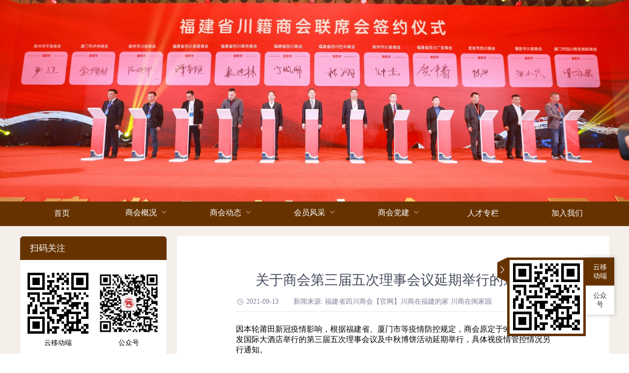

--- FILE ---
content_type: text/html; charset=utf-8
request_url: https://scccfj.com/news/15709
body_size: 8111
content:
<!doctype html>
<html data-n-head-ssr lang="zh-CN" charset="UTF-8" data-n-head="%7B%22lang%22:%7B%22ssr%22:%22zh-CN%22%7D,%22charset%22:%7B%22ssr%22:%22UTF-8%22%7D%7D">
  <head >
    <meta data-n-head="ssr" charset="utf-8"><meta data-n-head="ssr" name="viewport" content="width=device-width, initial-scale=1"><meta data-n-head="ssr" data-hid="keywords" name="keywords" content="关于商会第三届五次理事会议延期举行的通知,福建省四川商会,福建省四川商会【官网】川商在福建的家 川商在闽家园"><meta data-n-head="ssr" data-hid="description" name="description" content="因本轮莆田新冠疫情影响，根据福建省、厦门市等疫情防控规定，商会原定于9月18日在明发国际大酒店举行的第三届五次理事会议及中秋博饼活动延期举行，具体视疫情管控情况另行通知。感谢大家的理解和配合！福建省四川商会2021.9.13-福建省四川商会【官网】川商在福建的家 川商在闽家园"><title>关于商会第三届五次理事会议延期举行的通知</title><link data-n-head="ssr" rel="dns-prefetch" href="//file.qushanghui.com.cn"><link data-n-head="ssr" rel="icon" type="image/x-icon" href="https://file.qushanghui.com.cn/158/back/241/2021/08/31/1144da86ea06dc261d.ico"><link rel="preload" href="/_nuxt/4c0f8c4.js" as="script"><link rel="preload" href="/_nuxt/1c03fb8.js" as="script"><link rel="preload" href="/_nuxt/css/e3526c8.css" as="style"><link rel="preload" href="/_nuxt/fd87371.js" as="script"><link rel="preload" href="/_nuxt/css/c03e182.css" as="style"><link rel="preload" href="/_nuxt/4cd0a25.js" as="script"><link rel="preload" href="/_nuxt/css/12ee3ef.css" as="style"><link rel="preload" href="/_nuxt/b47b18d.js" as="script"><link rel="stylesheet" href="/_nuxt/css/e3526c8.css"><link rel="stylesheet" href="/_nuxt/css/c03e182.css"><link rel="stylesheet" href="/_nuxt/css/12ee3ef.css">
  </head>
  <body >
    <div data-server-rendered="true" id="__nuxt"><!----><div id="__layout"><div class="body" data-v-47915f5e><div class="dragrid-wrapper" style="height:460px;" data-v-b0680f52 data-v-47915f5e><div class="dragrid-item" style="width:100%;height:410px;position:absolute;left:calc(0 * (100vw + 0px) / 24);top:0px;" data-v-b0680f52><div class="content" data-v-6a71e83b data-v-b0680f52><!----> <!----> <div class="content" data-v-5de989de data-v-6a71e83b><img src="https://file.qushanghui.com.cn/158/back/241/2024/08/30/afd9b5c9e364e6c5ee0ca9df69e579f0.jpg" alt="banner1" class="img" data-v-5de989de></div> <!----> <!----> <!----> <!----> <!----> <!----> <!----> <!----> <!----> <!----> <!----> <!----> <!----> <!----> <!----> <!----></div></div><div class="dragrid-item" style="width:100%;height:50px;position:absolute;left:calc(0 * (100vw + 0px) / 24);top:410px;" data-v-b0680f52><div class="content" data-v-6a71e83b data-v-b0680f52><!----> <div form="[object Object]" class="navList" style="background-color:#663300;" data-v-3f2cb06a data-v-6a71e83b><ul role="menubar" class="el-menu-demo el-menu--horizontal el-menu" style="background-color:#663300;width:1200px;" data-v-3f2cb06a><li role="menuitem" tabindex="-1" class="el-menu-item is-active" style="color:#FFF;border-bottom-color:#FFF;background-color:#663300;" data-v-3f2cb06a><a href="/" class="link nuxt-link-active" data-v-3f2cb06a> 首页 </a></li> <li role="menuitem" aria-haspopup="true" class="el-submenu" data-v-3f2cb06a><div class="el-submenu__title" style="border-bottom-color:transparent;color:#fff;background-color:#663300;"><span class="__nav_pid_412" style="display:none;" data-v-3f2cb06a></span>
          商会概况
        <i class="el-submenu__icon-arrow el-icon-arrow-down"></i></div><div class="el-menu--horizontal" style="display:none;"><ul role="menu" class="el-menu el-menu--popup el-menu--popup-" style="background-color:#663300;"> <div style="max-height:60vh;overflow:auto;" data-v-3f2cb06a><li role="menuitem" tabindex="-1" class="el-menu-item" style="color:#fff;background-color:#663300;" data-v-3f2cb06a><a href="/news/28087" class="link __nav_pid_412__" data-v-695fc74c data-v-3f2cb06a>
              商会简介
            <span class="__nuxtLinkInfo" style="display:none;" data-v-695fc74c>412-----/news/28087</span></a></li><li role="menuitem" tabindex="-1" class="el-menu-item" style="color:#fff;background-color:#663300;" data-v-3f2cb06a><a href="/news/20411" class="link __nav_pid_412__" data-v-695fc74c data-v-3f2cb06a>
              会员须知
            <span class="__nuxtLinkInfo" style="display:none;" data-v-695fc74c>412-----/news/20411</span></a></li><li role="menuitem" tabindex="-1" class="el-menu-item" style="color:#fff;background-color:#663300;" data-v-3f2cb06a><a href="/news/14029" class="link __nav_pid_412__" data-v-695fc74c data-v-3f2cb06a>
              组织框架
            <span class="__nuxtLinkInfo" style="display:none;" data-v-695fc74c>412-----/news/14029</span></a></li></div></ul></div></li><li role="menuitem" aria-haspopup="true" class="el-submenu" data-v-3f2cb06a><div class="el-submenu__title" style="border-bottom-color:transparent;color:#fff;background-color:#663300;"><span class="__nav_pid_415" style="display:none;" data-v-3f2cb06a></span>
          商会动态
        <i class="el-submenu__icon-arrow el-icon-arrow-down"></i></div><div class="el-menu--horizontal" style="display:none;"><ul role="menu" class="el-menu el-menu--popup el-menu--popup-" style="background-color:#663300;"> <div style="max-height:60vh;overflow:auto;" data-v-3f2cb06a><li role="menuitem" tabindex="-1" class="el-menu-item" style="color:#fff;background-color:#663300;" data-v-3f2cb06a><a href="/newsList/932/950/1" class="link __nav_pid_415__" data-v-695fc74c data-v-3f2cb06a>
              商会活动
            <span class="__nuxtLinkInfo" style="display:none;" data-v-695fc74c>415-----/newsList/932/950/1</span></a></li><li role="menuitem" tabindex="-1" class="el-menu-item" style="color:#fff;background-color:#663300;" data-v-3f2cb06a><a href="/newsList/932/951/1" class="link __nav_pid_415__" data-v-695fc74c data-v-3f2cb06a>
              企业新闻
            <span class="__nuxtLinkInfo" style="display:none;" data-v-695fc74c>415-----/newsList/932/951/1</span></a></li></div></ul></div></li><li role="menuitem" aria-haspopup="true" class="el-submenu" data-v-3f2cb06a><div class="el-submenu__title" style="border-bottom-color:transparent;color:#fff;background-color:#663300;"><span class="__nav_pid_413" style="display:none;" data-v-3f2cb06a></span>
          会员风采
        <i class="el-submenu__icon-arrow el-icon-arrow-down"></i></div><div class="el-menu--horizontal" style="display:none;"><ul role="menu" class="el-menu el-menu--popup el-menu--popup-" style="background-color:#663300;"> <div style="max-height:60vh;overflow:auto;" data-v-3f2cb06a><li role="menuitem" tabindex="-1" class="el-menu-item" style="color:#fff;background-color:#663300;" data-v-3f2cb06a><a href="/memberList/12/1" class="link __nav_pid_413__" data-v-695fc74c data-v-3f2cb06a>
              党支部书记
            <span class="__nuxtLinkInfo" style="display:none;" data-v-695fc74c>413-----/memberList/12/1</span></a></li><li role="menuitem" tabindex="-1" class="el-menu-item" style="color:#fff;background-color:#663300;" data-v-3f2cb06a><a href="/memberList/9/1" class="link __nav_pid_413__" data-v-695fc74c data-v-3f2cb06a>
              会长
            <span class="__nuxtLinkInfo" style="display:none;" data-v-695fc74c>413-----/memberList/9/1</span></a></li><li role="menuitem" tabindex="-1" class="el-menu-item" style="color:#fff;background-color:#663300;" data-v-3f2cb06a><a href="/memberList/17/1" class="link __nav_pid_413__" data-v-695fc74c data-v-3f2cb06a>
              执行会长
            <span class="__nuxtLinkInfo" style="display:none;" data-v-695fc74c>413-----/memberList/17/1</span></a></li><li role="menuitem" tabindex="-1" class="el-menu-item" style="color:#fff;background-color:#663300;" data-v-3f2cb06a><a href="/memberList/8/1" class="link __nav_pid_413__" data-v-695fc74c data-v-3f2cb06a>
              常务副会长
            <span class="__nuxtLinkInfo" style="display:none;" data-v-695fc74c>413-----/memberList/8/1</span></a></li><li role="menuitem" tabindex="-1" class="el-menu-item" style="color:#fff;background-color:#663300;" data-v-3f2cb06a><a href="/memberList/11/1" class="link __nav_pid_413__" data-v-695fc74c data-v-3f2cb06a>
              监事长
            <span class="__nuxtLinkInfo" style="display:none;" data-v-695fc74c>413-----/memberList/11/1</span></a></li><li role="menuitem" tabindex="-1" class="el-menu-item" style="color:#fff;background-color:#663300;" data-v-3f2cb06a><a href="/memberList/7/1" class="link __nav_pid_413__" data-v-695fc74c data-v-3f2cb06a>
              副会长
            <span class="__nuxtLinkInfo" style="display:none;" data-v-695fc74c>413-----/memberList/7/1</span></a></li><li role="menuitem" tabindex="-1" class="el-menu-item" style="color:#fff;background-color:#663300;" data-v-3f2cb06a><a href="/memberList/21/1" class="link __nav_pid_413__" data-v-695fc74c data-v-3f2cb06a>
              秘书长
            <span class="__nuxtLinkInfo" style="display:none;" data-v-695fc74c>413-----/memberList/21/1</span></a></li><li role="menuitem" tabindex="-1" class="el-menu-item" style="color:#fff;background-color:#663300;" data-v-3f2cb06a><a href="/memberList/18/1" class="link __nav_pid_413__" data-v-695fc74c data-v-3f2cb06a>
              常务理事
            <span class="__nuxtLinkInfo" style="display:none;" data-v-695fc74c>413-----/memberList/18/1</span></a></li><li role="menuitem" tabindex="-1" class="el-menu-item" style="color:#fff;background-color:#663300;" data-v-3f2cb06a><a href="/memberList/6/1" class="link __nav_pid_413__" data-v-695fc74c data-v-3f2cb06a>
              理事
            <span class="__nuxtLinkInfo" style="display:none;" data-v-695fc74c>413-----/memberList/6/1</span></a></li><li role="menuitem" tabindex="-1" class="el-menu-item" style="color:#fff;background-color:#663300;" data-v-3f2cb06a><a href="/memberList/3/1" class="link __nav_pid_413__" data-v-695fc74c data-v-3f2cb06a>
              会员
            <span class="__nuxtLinkInfo" style="display:none;" data-v-695fc74c>413-----/memberList/3/1</span></a></li><li role="menuitem" tabindex="-1" class="el-menu-item" style="color:#fff;background-color:#663300;" data-v-3f2cb06a><a href="/memberList/23/1" class="link __nav_pid_413__" data-v-695fc74c data-v-3f2cb06a>
              副秘书长
            <span class="__nuxtLinkInfo" style="display:none;" data-v-695fc74c>413-----/memberList/23/1</span></a></li></div></ul></div></li><li role="menuitem" aria-haspopup="true" class="el-submenu" data-v-3f2cb06a><div class="el-submenu__title" style="border-bottom-color:transparent;color:#fff;background-color:#663300;"><span class="__nav_pid_620" style="display:none;" data-v-3f2cb06a></span>
          商会党建
        <i class="el-submenu__icon-arrow el-icon-arrow-down"></i></div><div class="el-menu--horizontal" style="display:none;"><ul role="menu" class="el-menu el-menu--popup el-menu--popup-" style="background-color:#663300;"> <div style="max-height:60vh;overflow:auto;" data-v-3f2cb06a><li role="menuitem" tabindex="-1" class="el-menu-item" style="color:#fff;background-color:#663300;" data-v-3f2cb06a><a href="/newsList/968/1061/1" class="link __nav_pid_620__" data-v-695fc74c data-v-3f2cb06a>
              党建生活
            <span class="__nuxtLinkInfo" style="display:none;" data-v-695fc74c>620-----/newsList/968/1061/1</span></a></li><li role="menuitem" tabindex="-1" class="el-menu-item" style="color:#fff;background-color:#663300;" data-v-3f2cb06a><a href="/newsList/968/1060/1" class="link __nav_pid_620__" data-v-695fc74c data-v-3f2cb06a>
              支部介绍
            <span class="__nuxtLinkInfo" style="display:none;" data-v-695fc74c>620-----/newsList/968/1060/1</span></a></li></div></ul></div></li><li role="menuitem" tabindex="-1" class="el-menu-item" style="color:#fff;border-bottom-color:transparent;background-color:#663300;" data-v-3f2cb06a><a href="/newsList/933/7334/1" class="link" data-v-695fc74c data-v-3f2cb06a>
          人才专栏
        <span class="__nuxtLinkInfo" style="display:none;" data-v-695fc74c>0-----/newsList/933/7334/1</span></a></li> <li role="menuitem" tabindex="-1" class="el-menu-item" style="color:#fff;border-bottom-color:transparent;background-color:#663300;" data-v-3f2cb06a><a href="/join" class="link" data-v-3f2cb06a> 加入我们 </a></li></ul></div> <!----> <!----> <!----> <!----> <!----> <!----> <!----> <!----> <!----> <!----> <!----> <!----> <!----> <!----> <!----> <!----> <!----></div></div></div> <div class="mainBox" style="background:#F5EFE9;background-image:unset;" data-v-47915f5e><div class="main" style="width:1200px;background:#F5EFE9;padding:20px 0;" data-v-47915f5e><div class="sideBar" style="width:300px;" data-v-47915f5e><!----> <div class="dragrid-wrapper" style="height:750px;" data-v-b0680f52 data-v-47915f5e><div class="dragrid-item" style="width:100%;height:250px;position:absolute;left:calc(0 * (300px + 10px) / 24);top:0px;" data-v-b0680f52><div class="content border" data-v-6a71e83b data-v-b0680f52><!----> <!----> <!----> <!----> <!----> <!----> <!----> <!----> <!----> <!----> <!----> <!----> <!----> <!----> <!----> <!----> <!----> <div class="content" data-v-7bac9be4 data-v-6a71e83b><div class="head" data-v-1da2aabc data-v-7bac9be4><!----> <!----> <!----> <!----> <!----> <div class="title" data-v-247d5fdb data-v-1da2aabc><div class="style3" style="background-color:#663300;color:#FFFFFF;" data-v-247d5fdb><div class="title" data-v-247d5fdb>
      扫码关注
    </div> <!----> <!----></div></div></div> <div class="list" style="font-size:14px;" data-v-7bac9be4><div class="codeBox" data-v-7bac9be4><img src="https://file.qushanghui.com.cn/uplaod/image/qrcode/2021/07/20/0/31f91e01745c0895bf11050738bcc68bbfbee6d4.png" alt class="code" data-v-7bac9be4> <div class="title" data-v-7bac9be4>云移动端</div></div> <div class="codeBox" data-v-7bac9be4><img src="https://file.qushanghui.com.cn/158/back/241/2021/07/23/c4c5dcea2a5e614814bfee3e3c6608a3.jpeg" alt class="code" data-v-7bac9be4> <div class="title" data-v-7bac9be4>公众号</div></div></div></div> <!----></div></div><div class="dragrid-item" style="width:100%;height:180px;position:absolute;left:calc(0 * (300px + 10px) / 24);top:270px;" data-v-b0680f52><div class="content border" data-v-6a71e83b data-v-b0680f52><!----> <!----> <!----> <!----> <!----> <!----> <!----> <!----> <!----> <!----> <!----> <!----> <!----> <!----> <div class="content" data-v-a37a05d4 data-v-6a71e83b><div class="head" data-v-1da2aabc data-v-a37a05d4><!----> <!----> <!----> <!----> <!----> <div class="title" data-v-247d5fdb data-v-1da2aabc><div class="style3" style="background-color:#663300;color:#FFFFFF;" data-v-247d5fdb><div class="title" data-v-247d5fdb>
      联系商会
    </div> <!----> <!----></div></div></div> <div class="list" style="color:#e31a1a;" data-v-a37a05d4><div data-v-a37a05d4>
      主办：福建省四川商会【官网】川商在福建的家 川商在闽家园
    </div> <div data-v-a37a05d4>
      电话：0592-8060608
    </div> <div data-v-a37a05d4>
      E-mail：scccfj2008@163.com
    </div></div></div> <!----> <!----> <!----> <!----></div></div><div class="dragrid-item" style="width:100%;height:280px;position:absolute;left:calc(0 * (300px + 10px) / 24);top:470px;" data-v-b0680f52><div class="content border" data-v-6a71e83b data-v-b0680f52><!----> <!----> <!----> <!----> <!----> <!----> <!----> <!----> <!----> <!----> <!----> <div class="content" data-v-5da0ea1a data-v-6a71e83b><div class="head" data-v-1da2aabc data-v-5da0ea1a><!----> <!----> <!----> <!----> <!----> <div class="title" data-v-247d5fdb data-v-1da2aabc><div class="style3" style="background-color:#663300;color:#FFFFFF;" data-v-247d5fdb><div class="title" data-v-247d5fdb>
      加入我们
    </div> <!----> <!----></div></div></div> <div class="box" data-v-5da0ea1a><div class="top" data-v-5da0ea1a><a href="/news/20411" class="area" style="background:#8cc264;" data-v-5da0ea1a><i class="icon el-icon-question" style="color:#FFFFFF;" data-v-5da0ea1a></i> <div class="desc" data-v-5da0ea1a>入会须知</div></a> <a href="/news/20481" class="area" style="background:#c39e8b;" data-v-5da0ea1a><i class="icon el-icon-s-order" style="color:#FFFFFF;" data-v-5da0ea1a></i> <div class="desc" data-v-5da0ea1a>入会流程</div></a></div> <a href="/join" class="bottom" style="background:#eaac49;" data-v-5da0ea1a><div class="desc" data-v-5da0ea1a>在线申请入会</div> <i class="icon el-icon-edit" data-v-5da0ea1a></i></a></div></div> <!----> <!----> <!----> <!----> <!----> <!----> <!----></div></div></div></div> <div class="main nextContent" data-v-c0d81ba0 data-v-47915f5e><h1 class="title" data-v-c0d81ba0>关于商会第三届五次理事会议延期举行的通知</h1> <div class="info" data-v-c0d81ba0><i class="el-icon-time icon" data-v-c0d81ba0></i> <div class="date" data-v-c0d81ba0>2021-09-13</div> <div class="from" data-v-c0d81ba0>新闻来源: 福建省四川商会【官网】川商在福建的家 川商在闽家园</div> <div class="read" data-v-c0d81ba0>查看次数:6550</div></div> <div class="content" data-v-c0d81ba0><p>因本轮莆田新冠疫情影响，根据福建省、厦门市等疫情防控规定，商会原定于9月18日在明发国际大酒店举行的第三届五次理事会议及中秋博饼活动延期举行，具体视疫情管控情况另行通知。</p><p>感谢大家的理解和配合！</p><p style="text-align: right;">福建省四川商会</p><p style="text-align: right;">2021.9.13</p><p><br/></p></div> <!----></div></div></div> <div class="dragrid-wrapper" style="height:280px;" data-v-b0680f52 data-v-47915f5e><div class="dragrid-item" style="width:100%;height:280px;position:absolute;left:calc(0 * (100vw + 0px) / 24);top:0px;" data-v-b0680f52><div class="content" data-v-6a71e83b data-v-b0680f52><!----> <!----> <!----> <!----> <div class="content" style="font-size:14px;" data-v-08daba74 data-v-6a71e83b><div class="footer" style="width:1200px;" data-v-08daba74><div class="list" data-v-08daba74><div class="item" data-v-08daba74><div class="label" data-v-08daba74>电话：</div> <div data-v-08daba74>0592-8060608</div></div> <div class="item" data-v-08daba74><div class="label" data-v-08daba74>邮箱：</div> <div data-v-08daba74>scccfj2008@163.com</div></div> <div class="item" data-v-08daba74><div class="label" data-v-08daba74>地址：</div> <div data-v-08daba74>福建省厦门市思明区四川大厦嘉禾路339号507室</div></div> <div class="item" data-v-08daba74><div class="label" data-v-08daba74>备案号：</div> <a href="https://beian.miit.gov.cn/" data-v-08daba74><div data-v-08daba74>闽ICP备2021012388号</div></a></div> <!----> <div class="item" data-v-08daba74><div class="label" data-v-08daba74>技术支持：</div> <a href="https://www.qushanghui.com.cn/" data-v-08daba74><div data-v-08daba74>中科趣商会</div></a></div></div> <div class="codeGroup" data-v-08daba74><div class="qr-code" data-v-08daba74><img src="https://file.qushanghui.com.cn/uplaod/image/qrcode/2021/07/20/0/31f91e01745c0895bf11050738bcc68bbfbee6d4.png" alt="移动端二维码" class="img" data-v-08daba74> <div data-v-08daba74>云服务移动端</div></div> <div class="qr-code" data-v-08daba74><img src="https://file.qushanghui.com.cn/158/back/241/2021/07/23/c4c5dcea2a5e614814bfee3e3c6608a3.jpeg" alt="公众号二维码" class="img" data-v-08daba74> <div data-v-08daba74>关注公众号</div></div></div></div></div> <!----> <!----> <!----> <!----> <!----> <!----> <!----> <!----> <!----> <!----> <!----> <!----> <!----> <!----></div></div></div> <div class="sideBar" style="--main-color:#663300;" data-v-5caa469d data-v-47915f5e><div class="codeArea active" data-v-5caa469d><div class="btn" data-v-5caa469d><div class="arrowBox" data-v-5caa469d><i class="el-icon-arrow-right" data-v-5caa469d></i></div></div> <div class="codeBox" data-v-5caa469d><img src="https://file.qushanghui.com.cn/uplaod/image/qrcode/2021/07/20/0/31f91e01745c0895bf11050738bcc68bbfbee6d4.png" alt srcset class="code" data-v-5caa469d></div></div> <div class="list" data-v-5caa469d><div class="item active" data-v-5caa469d>
      云移动端
    </div> <div class="item" data-v-5caa469d>
      公众号
    </div> <!----></div></div></div></div></div><script>window.__NUXT__=(function(a,b,c,d,e,f,g,h,i,j,k,l,m,n,o,p,q,r,s,t,u,v,w,x,y,z,A,B,C,D,E,F,G,H,I,J,K,L,M,N,O,P,Q,R,S,T,U,V,W,X,Y,Z,_,$,aa,ab,ac,ad,ae,af,ag,ah,ai,aj,ak,al,am,an,ao,ap,aq,ar,as,at,au,av){return {layout:"default",data:[{data:{home_img:"https:\u002F\u002Ffile.qushanghui.com.cn\u002F158\u002Fback\u002F241\u002F2021\u002F09\u002F13\u002Fdc14304c9e9682c8dc.png",ptype:M,from:c,type:c,keywords:"关于商会第三届五次理事会议延期举行的通知,福建省四川商会",description:a,title:N,content:"\u003Cp\u003E因本轮莆田新冠疫情影响，根据福建省、厦门市等疫情防控规定，商会原定于9月18日在明发国际大酒店举行的第三届五次理事会议及中秋博饼活动延期举行，具体视疫情管控情况另行通知。\u003C\u002Fp\u003E\u003Cp\u003E感谢大家的理解和配合！\u003C\u002Fp\u003E\u003Cp style=\"text-align: right;\"\u003E福建省四川商会\u003C\u002Fp\u003E\u003Cp style=\"text-align: right;\"\u003E2021.9.13\u003C\u002Fp\u003E\u003Cp\u003E\u003Cbr\u002F\u003E\u003C\u002Fp\u003E",view_num:6550,tag_name:a,createtime:"2021-09-13 10:05:24"},title:N,csslink:[],keywords:"关于商会第三届五次理事会议延期举行的通知,福建省四川商会,福建省四川商会【官网】川商在福建的家 川商在闽家园",description:"因本轮莆田新冠疫情影响，根据福建省、厦门市等疫情防控规定，商会原定于9月18日在明发国际大酒店举行的第三届五次理事会议及中秋博饼活动延期举行，具体视疫情管控情况另行通知。感谢大家的理解和配合！福建省四川商会2021.9.13-福建省四川商会【官网】川商在福建的家 川商在闽家园"}],fetch:{},error:e,state:{info:{co_name:z,title:z,keywords:"福建省四川商会，福建川商，川商在福建，四川商会",description:z,icon_img:"https:\u002F\u002Ffile.qushanghui.com.cn\u002F158\u002Fback\u002F241\u002F2021\u002F08\u002F31\u002F1144da86ea06dc261d.ico",org_type:"商会",shid:"b82df39a-e345-cdf0-0b45-34606d6941f9",icp_num:"闽ICP备2021012388号",security_number:a,security_number_code:a,co_qrcode:"https:\u002F\u002Ffile.qushanghui.com.cn\u002F158\u002Fback\u002F241\u002F2021\u002F07\u002F23\u002Fc4c5dcea2a5e614814bfee3e3c6608a3.jpeg",h5_qrcode:"https:\u002F\u002Ffile.qushanghui.com.cn\u002Fuplaod\u002Fimage\u002Fqrcode\u002F2021\u002F07\u002F20\u002F0\u002F31f91e01745c0895bf11050738bcc68bbfbee6d4.png",co_phone:"0592-8060608",co_email:"scccfj2008@163.com",co_address:"福建省厦门市思明区四川大厦嘉禾路339号507室",banner_list:[{ad_id:311,position:n,title:O,head_img:"https:\u002F\u002Ffile.qushanghui.com.cn\u002F158\u002Fback\u002F241\u002F2021\u002F12\u002F24\u002F95c21853a2200c474c.jpg",sort:c,url:a,terminal_type:d,remark:a},{ad_id:P,position:n,title:Q,head_img:"https:\u002F\u002Ffile.qushanghui.com.cn\u002F158\u002Fback\u002F241\u002F2024\u002F08\u002F30\u002Fafd9b5c9e364e6c5ee0ca9df69e579f0.jpg",sort:c,url:a,terminal_type:d,remark:a}],ad_list:{"310":{ad_id:R,position:d,title:S,head_img:"https:\u002F\u002Ffile.qushanghui.com.cn\u002F158\u002Fback\u002F241\u002F2024\u002F08\u002F30\u002F8c1a292a0bd7d6799bd7ef852e0888ac.jpg",sort:c,url:a,terminal_type:d,remark:a},"312":{ad_id:T,position:d,title:U,head_img:"https:\u002F\u002Ffile.qushanghui.com.cn\u002F158\u002Fback\u002F241\u002F2024\u002F08\u002F30\u002F00ce068b2b024f42a51f6f5f183048d6.jpg",sort:c,url:a,terminal_type:d,remark:a},"314":{ad_id:V,position:d,title:A,head_img:"https:\u002F\u002Ffile.qushanghui.com.cn\u002F158\u002Fback\u002F241\u002F2024\u002F08\u002F30\u002Fe147ad57592106c26072cb41626c4505.jpg",sort:c,url:a,terminal_type:d,remark:a},"315":{ad_id:315,position:d,title:W,head_img:"https:\u002F\u002Ffile.qushanghui.com.cn\u002F158\u002Fback\u002F241\u002F2022\u002F01\u002F13\u002Fffbeb8232869c9da75.jpeg",sort:c,url:a,terminal_type:d,remark:a}},have_h5:o},site_theme:{"--qsh-theme-color":"#663300","--qsh-bg-color":"#F5EFE9","--qsh-global-sideBar":o,"--qsh-sideBar-width":300,"--qsh-sideBar-style":t,"--qsh-titleBar-style":d,"--qsh-titleBar-text-size":16,"--qsh-text-size":B,"--qsh-content-width":"1200px","--qsh-module-space":[k,u],"--qsh-join":o,"--qsh-bg-img":{text:"123",color:e},"--qsh-border":o,"--qsh-shading-show":b,"--qsh-shading-type":d,"--qsh-shading-color-top":X,"--qsh-shading-color-bottom":X,"--qsh-shading-image":"\u002Ffadmin\u002F1.jpeg"},index_header:[{x:c,y:Y,w:g,h:Z,i:"ad38a3f9838d671133",move:b,type:"qNav",form:{},moved:b},{x:c,y:c,w:g,h:Y,i:"fdde2e5d4b1bcdd613",move:b,type:v,form:{$type:"banner",type:n,adsId:P,empty:b,$adsId:Q},moved:b}],index_content:[{x:c,y:c,w:g,h:t,i:"d0cbaf428a06f9845e",move:b,type:"qDate",form:{},moved:b},{x:c,y:48,w:g,h:26,i:"0f4ebf3920af5d7959",move:b,type:v,form:{$type:C,type:d,adsId:V,empty:b,$adsId:A},moved:b},{x:p,y:t,w:p,h:_,i:"304f23cd10e881fd14",move:b,type:q,form:{$firstType:r,$titleType:s,firstType:n,p_type:932,type:a,size:k,name:$,titleType:d,data_type:e,select:e,empty:b,$p_type:"新闻动态",$type:a},moved:b},{x:c,y:t,w:p,h:_,i:"ca4919af4aabee87e3",move:b,type:"qCarousel",form:{},moved:b},{x:c,y:aa,w:p,h:ab,i:"dded7e8300cfeed633",move:b,type:q,form:{$firstType:r,$titleType:a,firstType:n,p_type:968,type:a,size:k,name:D,titleType:e,data_type:e,select:e,empty:b,$p_type:D,$type:a},moved:b},{x:c,y:198,w:g,h:31,i:"e0bdab64598fcd6731",move:b,type:"qMember",form:{name:ac,number:w,spac:u,height:200},moved:b},{x:p,y:aa,w:p,h:ab,i:"c12e7090de258e26f4",move:b,type:q,form:{$firstType:r,$titleType:s,firstType:n,p_type:933,type:a,size:k,name:ad,titleType:d,data_type:e,select:e,empty:b,$p_type:ad,$type:ae},moved:b},{x:B,y:E,w:k,h:F,i:"b1be01cf86ef6883dd",move:b,type:"qVideo",form:{$titleType:a,name:"视频",titleType:a,videoUrl:"https:\u002F\u002Ffile.qushanghui.com.cn\u002F158\u002Fback\u002F241\u002F2022\u002F01\u002F17\u002Fc0ec8e5c7ebbc63690.mp4",empty:b},moved:b},{x:c,y:229,w:g,h:23,i:"8f328677182581fea3",move:b,minH:u,type:"qLinkModel",form:{$theme:"样式2",name:"产品推荐",ptype:60,size:Z,theme:d,$ptype:"会企商城",empty:b},moved:b},{x:c,y:106,w:g,h:21,i:"d00cbe5a9e63eafb61",move:b,type:v,form:{$type:C,type:d,adsId:T,empty:b,$adsId:U},moved:b},{x:c,y:af,w:k,h:ag,i:"6f95cc97ca4a175045",move:b,type:v,form:{$type:C,type:d,adsId:R,empty:b,$adsId:S},moved:b},{x:c,y:252,w:g,h:u,i:"df41e6dc429d4b1652",move:b,type:"qLink",form:{name:"友情链接",empty:b},moved:b},{x:c,y:E,w:w,h:F,i:"ce1c5ce9d36774d5be",move:b,type:q,form:{$firstType:r,$titleType:s,firstType:n,p_type:934,type:a,size:k,name:G,titleType:d,data_type:e,select:e,empty:b,$p_type:G,$type:a},moved:b},{x:w,y:E,w:w,h:F,i:"d68ea2be379d5f7657",move:b,type:q,form:{$firstType:r,$titleType:s,firstType:n,p_type:M,type:a,size:k,name:ah,titleType:d,data_type:e,select:e,empty:b,$p_type:ah,$type:a},moved:b},{x:k,y:af,w:B,h:ag,i:"9f869fc6daf10299f6",move:b,type:"qNews",form:{newsid:ai,name:"第四届会员入会须知",imageShow:o,empty:b,$newsid:aj},moved:b}],index_footer:[{x:c,y:c,w:g,h:ak,i:"7d7f98a6c135aa23f4",move:b,type:"qFooter",form:{co_address:c,co_email:c,co_name:c,co_phone:c,h5_qrcode:c,co_qrcode:c},moved:b}],content_sidebar:[{x:c,y:al,w:g,h:18,i:"1dfe2fac172285a585",move:b,type:"qContact",form:{$titleType:"样式六",$co_name:H,$co_phone:H,$co_email:H,name:"联系商会",titleType:am,co_name:c,co_phone:c,co_email:c,empty:b},moved:b},{x:c,y:c,w:g,h:al,i:"66f0b17b629af90ae9",move:b,type:"qCode",form:{name:"扫码关注",showH5:o,showCo:o},moved:b},{x:c,y:43,w:g,h:ak,i:"c12c4979a3519a8a62",move:b,type:"qJoin",form:{$titleType:s,name:"加入我们",titleType:O,joinId:ai,joinColor:"#8cc264",processId:20481,processColor:"#c39e8b",empty:b,$joinId:aj,$processId:"福建省四川商会第四届倡议书"},moved:b}],link:[{name:"异地川商",list:[{link_name:"重庆市四川商会",link_url:"www.cqsscshgw.com"}]}],nav:[{id:x,pid:c,name:"商会概况",data_type:a,ptype:a,type:a,url:a,old_ptype:a,description:a,keywords:a,child:[{id:857,pid:x,name:G,data_type:I,ptype:"28087",type:a,url:a,old_ptype:a,description:a,keywords:a,child:[]},{id:858,pid:x,name:"会员须知",data_type:I,ptype:"20411",type:a,url:a,old_ptype:a,description:a,keywords:a,child:[]},{id:617,pid:x,name:"组织框架",data_type:I,ptype:"14029",type:a,url:a,old_ptype:a,description:a,keywords:a,child:[]}]},{id:J,pid:c,name:$,data_type:a,ptype:a,type:a,url:a,old_ptype:a,description:a,keywords:a,child:[{id:427,pid:J,name:ae,data_type:j,ptype:an,type:"950",url:a,old_ptype:a,description:a,keywords:a,child:[]},{id:428,pid:J,name:"企业新闻",data_type:j,ptype:an,type:"951",url:a,old_ptype:a,description:a,keywords:a,child:[]}]},{id:h,pid:c,name:ac,data_type:a,ptype:a,type:a,url:a,old_ptype:a,description:a,keywords:a,child:[{id:416,pid:h,name:"党支部书记",data_type:i,ptype:"12",type:a,url:a,old_ptype:a,description:a,keywords:a,child:[]},{id:417,pid:h,name:ao,data_type:i,ptype:"9",type:a,url:a,old_ptype:a,description:a,keywords:a,child:[]},{id:418,pid:h,name:ap,data_type:i,ptype:"17",type:a,url:a,old_ptype:a,description:a,keywords:a,child:[]},{id:419,pid:h,name:K,data_type:i,ptype:W,type:a,url:a,old_ptype:a,description:a,keywords:a,child:[]},{id:420,pid:h,name:aq,data_type:i,ptype:"11",type:a,url:a,old_ptype:a,description:a,keywords:a,child:[]},{id:421,pid:h,name:f,data_type:i,ptype:A,type:a,url:a,old_ptype:a,description:a,keywords:a,child:[]},{id:422,pid:h,name:"秘书长",data_type:i,ptype:"21",type:a,url:a,old_ptype:a,description:a,keywords:a,child:[]},{id:423,pid:h,name:"常务理事",data_type:i,ptype:"18",type:a,url:a,old_ptype:a,description:a,keywords:a,child:[]},{id:424,pid:h,name:y,data_type:i,ptype:am,type:a,url:a,old_ptype:a,description:a,keywords:a,child:[]},{id:425,pid:h,name:"会员",data_type:i,ptype:"3",type:a,url:a,old_ptype:a,description:a,keywords:a,child:[]},{id:426,pid:h,name:"副秘书长",data_type:i,ptype:"23",type:a,url:a,old_ptype:a,description:a,keywords:a,child:[]}]},{id:L,pid:c,name:D,data_type:a,ptype:a,type:a,url:a,old_ptype:a,description:a,keywords:a,child:[{id:621,pid:L,name:"党建生活",data_type:j,ptype:ar,type:"1061",url:a,old_ptype:a,description:a,keywords:a,child:[]},{id:622,pid:L,name:"支部介绍",data_type:j,ptype:ar,type:"1060",url:a,old_ptype:a,description:a,keywords:a,child:[]}]},{id:856,pid:c,name:"人才专栏",data_type:j,ptype:"933",type:"7334",url:a,old_ptype:a,description:a,keywords:a,child:[]}],focus:[{out_id:89522,type:j,title:"我会第五届拟任会长叶显中带队走访调研在闽川商",img:"https:\u002F\u002Ffile.qushanghui.com.cn\u002F158\u002Fback\u002F241\u002F2025\u002F05\u002F22\u002F65da34d58ef7ff1876481ceebc0fcb72.png"},{out_id:88984,type:j,title:"5月20日起实施！促进民营经济发展有了专门法",img:"https:\u002F\u002Ffile.qushanghui.com.cn\u002F158\u002Fback\u002F0\u002F2025\u002F04\u002F30\u002F6faf7a55f1a1be8239733a9f7775cadd.jpeg"},{out_id:52647,type:j,title:"四川职业技术学院黄远新院长、胥涛处长一行到访我会并座谈",img:"https:\u002F\u002Ffile.qushanghui.com.cn\u002F158\u002Fback\u002F0\u002F2024\u002F07\u002F26\u002Fa8d08ef9083cb5bd0849bb6c4734196f.jpeg"},{out_id:51800,type:j,title:"主题党日活动：传承“三岛”精神，赓续红色基因",img:"https:\u002F\u002Ffile.qushanghui.com.cn\u002F158\u002Fback\u002F0\u002F2024\u002F07\u002F02\u002Fec14fbdde06ede86423bf7540bd16766.jpeg"},{out_id:51285,type:j,title:"庆祝六一、端午双节，商会举办亲子活动",img:"https:\u002F\u002Ffile.qushanghui.com.cn\u002F158\u002Fback\u002F241\u002F2024\u002F06\u002F19\u002Fb63fa12779e58c1790e793229f6fb6e8.jpg"}],member:[{user_id:21558,real_name:"邹鹏",pc_avatar:as,avatar:as,company_position:"创始人",company_name:"厦门万里石集团",commerce_position:"荣誉会长"},{user_id:21559,real_name:"宁晓晖",pc_avatar:at,avatar:at,company_position:l,company_name:"优传（厦门）供应链集团有限公司",commerce_position:ao},{user_id:21585,real_name:"程翔",pc_avatar:a,avatar:"https:\u002F\u002Ffile.qushanghui.com.cn\u002F158\u002Fback\u002F241\u002F2021\u002F08\u002F19\u002F8b8e0745a71b2a776e.png",company_position:l,company_name:"厦门泰垚环保科技有限公司",commerce_position:ap},{user_id:21581,real_name:"刘厚学",pc_avatar:a,avatar:"https:\u002F\u002Ffile.qushanghui.com.cn\u002F158\u002Fback\u002F241\u002F2021\u002F08\u002F19\u002F6ee86f794bfda62317.png",company_position:l,company_name:"厦门润锦行汽车销售有限公司",commerce_position:K},{user_id:21562,real_name:"张勇",pc_avatar:au,avatar:au,company_position:m,company_name:"厦门中易城市景观艺术有限公司",commerce_position:K},{user_id:21561,real_name:"杨力",pc_avatar:av,avatar:av,company_position:"主任",company_name:"福建如浩律师事务所",commerce_position:aq},{user_id:21570,real_name:"王方进",pc_avatar:a,avatar:"https:\u002F\u002Ffile.qushanghui.com.cn\u002F158\u002Fback\u002F241\u002F2021\u002F08\u002F19\u002F7e7fe39c84a0023cfa.png",company_position:m,company_name:"厦门佑科自动化科技有限公司",commerce_position:f},{user_id:21571,real_name:"何志俊",pc_avatar:a,avatar:"https:\u002F\u002Ffile.qushanghui.com.cn\u002F158\u002Fback\u002F241\u002F2021\u002F08\u002F19\u002Fa0eeed0ecf14c88d4f.png",company_position:l,company_name:"厦门市诺盛测控技术有限公司",commerce_position:f},{user_id:21573,real_name:"李春",pc_avatar:a,avatar:"https:\u002F\u002Ffile.qushanghui.com.cn\u002F158\u002Fback\u002F241\u002F2021\u002F08\u002F19\u002F3b1a45610f6afabbbf.png",company_position:l,company_name:"厦门福科胜工业技术有限公司",commerce_position:f},{user_id:21574,real_name:"韩友忠",pc_avatar:a,avatar:"https:\u002F\u002Ffile.qushanghui.com.cn\u002F158\u002Fback\u002F241\u002F2021\u002F08\u002F19\u002F379d88f62d9f2a76a2.png",company_position:m,company_name:"厦门熔智贸易有限公司",commerce_position:f},{user_id:21575,real_name:"肖又川",pc_avatar:a,avatar:"https:\u002F\u002Ffile.qushanghui.com.cn\u002F158\u002Fback\u002F241\u002F2021\u002F08\u002F19\u002F4e5ac12c21fef9ec55.png",company_position:m,company_name:"厦门市众家源商贸有限公司",commerce_position:f},{user_id:21576,real_name:"王海",pc_avatar:a,avatar:"https:\u002F\u002Ffile.qushanghui.com.cn\u002F158\u002Fback\u002F241\u002F2021\u002F08\u002F19\u002F782353d65e336e0cb5.png",company_position:m,company_name:"六航（厦门）建设有限公司",commerce_position:f},{user_id:21577,real_name:"李天明",pc_avatar:a,avatar:"https:\u002F\u002Ffile.qushanghui.com.cn\u002F158\u002Fback\u002F241\u002F2021\u002F08\u002F19\u002F69d7596a722ed16948.png",company_position:m,company_name:"厦门宏久工程监理咨询有限公司",commerce_position:f},{user_id:21580,real_name:"赵果",pc_avatar:a,avatar:"https:\u002F\u002Ffile.qushanghui.com.cn\u002F158\u002Fback\u002F241\u002F2021\u002F08\u002F19\u002F2a72e78c6b5fb185f8.png",company_position:l,company_name:"厦门肃正资产管理有限公司",commerce_position:f},{user_id:21583,real_name:"陈建国",pc_avatar:a,avatar:"https:\u002F\u002Ffile.qushanghui.com.cn\u002F158\u002Fback\u002F241\u002F2024\u002F08\u002F30\u002Ff1ecab4fdb9279a95bdd3898ec4b9b9e.jpg",company_position:l,company_name:"厦门市川鑫鹭商贸有限公司",commerce_position:f},{user_id:21586,real_name:"魏建英",pc_avatar:a,avatar:"https:\u002F\u002Ffile.qushanghui.com.cn\u002F158\u002Fback\u002F241\u002F2024\u002F08\u002F30\u002Ffc1312a2e5421970a6701e9db42f53a6.jpg",company_position:l,company_name:"厦门蒙利来电气有限公司",commerce_position:f},{user_id:21774,real_name:"张涛",pc_avatar:a,avatar:"https:\u002F\u002Ffile.qushanghui.com.cn\u002F158\u002Fback\u002F241\u002F2021\u002F08\u002F19\u002F29411752169326a6a6.png",company_position:m,company_name:"漳州中集集装箱有限公司",commerce_position:f},{user_id:34536,real_name:"秦利春",pc_avatar:a,avatar:"https:\u002F\u002Ffile.qushanghui.com.cn\u002F158\u002Fback\u002F241\u002F2024\u002F08\u002F30\u002Fa5d6096022a522e0f534daa9a3e5b53a.jpg",company_position:"主管",company_name:"厦门咏和商贸有限公司",commerce_position:f},{user_id:21569,real_name:"陶顺友",pc_avatar:a,avatar:"https:\u002F\u002Ffile.qushanghui.com.cn\u002F158\u002Fback\u002F241\u002F2021\u002F08\u002F19\u002Fc626b2610c52ab55e3.png",company_position:m,company_name:"厦门壹诺蓝天科技有限公司",commerce_position:y},{user_id:21566,real_name:"黄敏",pc_avatar:a,avatar:"https:\u002F\u002Ffile.qushanghui.com.cn\u002F158\u002Ffront\u002F21566\u002F2021\u002F08\u002F23\u002F178a86927e2b06248d6f89a98e0a41bf2a1c481f.jpeg",company_position:m,company_name:"厦门沙坡渔港文化创意投资有限公司",commerce_position:y},{user_id:21584,real_name:"黄永平",pc_avatar:a,avatar:"https:\u002F\u002Ffile.qushanghui.com.cn\u002F158\u002Fback\u002F241\u002F2021\u002F08\u002F19\u002F3d002e2b4516fb9d7b.png",company_position:l,company_name:"厦门维益埃机电科技有限公司",commerce_position:y}],sideBar:{},meta:{keywords:a,description:a},maxWidth:"100vw",quanping:b},serverRendered:o,routePath:"\u002Fnews\u002F15709",config:{_app:{basePath:"\u002F",assetsPath:"\u002F_nuxt\u002F",cdnURL:e}}}}("",false,0,2,null,"副会长",24,413,"member","news",10,"董事长","总经理",1,true,12,"qNewsList","显示图文","样式二",6,20,"qImage",7,412,"理事","福建省四川商会【官网】川商在福建的家 川商在闽家园","7",14,"广告","商会党建",74,32,"商会简介","显示","page",415,"常务副会长",620,939,"关于商会第三届五次理事会议延期举行的通知","2",210,"banner1",310,"1",312,"4",314,"8","#f8f8f8",41,5,42,"商会动态",127,49,"会员风采","政策资讯","商会活动",176,22,"通知公告",20411,"福建省四川商会第四届会员手续办理须知",28,25,"6","932","会长","执行会长","监事长","968","https:\u002F\u002Ffile.qushanghui.com.cn\u002F158\u002Fback\u002F241\u002F2021\u002F08\u002F31\u002F4459799d14e3e82491.png","https:\u002F\u002Ffile.qushanghui.com.cn\u002F158\u002Fback\u002F241\u002F2021\u002F08\u002F31\u002F0d2cd0b4d554bca047.png","https:\u002F\u002Ffile.qushanghui.com.cn\u002F158\u002Fback\u002F241\u002F2021\u002F08\u002F31\u002F4555923a391c5cc88b.png","https:\u002F\u002Ffile.qushanghui.com.cn\u002F158\u002Fback\u002F241\u002F2021\u002F08\u002F31\u002F74f631b13f05f2fb31.png"));</script><script src="/_nuxt/4c0f8c4.js" defer></script><script src="/_nuxt/b47b18d.js" defer></script><script src="/_nuxt/1c03fb8.js" defer></script><script src="/_nuxt/fd87371.js" defer></script><script src="/_nuxt/4cd0a25.js" defer></script>
  </body>
</html>


--- FILE ---
content_type: text/css; charset=UTF-8
request_url: https://scccfj.com/_nuxt/css/c03e182.css
body_size: 3825
content:
.err[data-v-04c2deee]{height:100vh;justify-content:center;line-height:1;width:100vw}.err .content[data-v-04c2deee],.err[data-v-04c2deee]{align-items:center;display:flex}.err .content[data-v-04c2deee]{background-size:100% 100%;flex-direction:column;height:547px;width:702px}.err .content.is404[data-v-04c2deee]{background-image:url(/404.png)}.err .content .tips[data-v-04c2deee]{color:#999;font-size:18px;font-weight:400;margin-bottom:0;margin-top:195px}.err .content .button[data-v-04c2deee]{border:2px solid #94bff3;border-radius:15px;color:#94bff3;font-size:15px;margin-top:20px;padding:2px 14px}.nuxt-progress{background-color:#000;height:2px;left:0;opacity:1;position:fixed;right:0;top:0;transition:width .1s,opacity .4s;width:0;z-index:999999}.nuxt-progress.nuxt-progress-notransition{transition:none}.nuxt-progress-failed{background-color:red}body{margin:0}html{font-family:PingFangSC-Regular,Microsoft Yahei}a:active,a:hover,a:link,a:visited{color:inherit;-webkit-text-decoration:none;text-decoration:none}.ant-pagination{margin:20px}.border[data-v-6a71e83b]{border:1px solid #ececec}.content[data-v-6a71e83b]{background-color:#fff;border-radius:2px;box-shadow:0 1px 2px 0 rgba(0,0,0,.05);height:100%;width:100%}.setting[data-v-6a71e83b]{right:10px}.delete[data-v-6a71e83b],.setting[data-v-6a71e83b]{position:absolute;top:10px;z-index:100}.delete[data-v-6a71e83b]{right:70px}.dragrid-wrapper[data-v-b0680f52]{border:0;box-sizing:content-box;height:100%;margin:0 auto;position:relative}[data-v-b0680f52]{box-sizing:border-box}.dragrid[data-v-b0680f52]{position:relative}.dragrid-item[data-v-b0680f52]{overflow:hidden;position:absolute}.dragrid-item-content[data-v-b0680f52]{background:#aac814;height:100%;width:100%}.dangjian-layout[data-v-2dcf3d92]{height:100vh;width:100vw}.main[data-v-1d0256e3]{background:#fff;flex-direction:column}.main.border[data-v-1d0256e3]{border:1px solid #ececec}.main .list[data-v-1d0256e3]{display:flex;flex-direction:column;padding:10px}.main .list .item[data-v-1d0256e3]{border-bottom:1px solid #ddd;color:#666;display:block;height:40px;line-height:40px;padding:0 15px}.main .list .item.active[data-v-1d0256e3]{color:#fff}.body[data-v-47915f5e]{background:#f8f8f8}button[data-v-47915f5e]:focus{outline:none!important}.main[data-v-47915f5e]{display:flex;margin:0 auto}.main.backImg[data-v-47915f5e]{border-color:transparent;border-style:solid;box-sizing:content-box}.main .sideBar[data-v-47915f5e]{margin-right:20px}.main .nextContent[data-v-47915f5e]{flex:1;overflow:hidden}.sideBar[data-v-5caa469d]{background:red;bottom:80px;position:fixed;right:30px}.sideBar .codeArea[data-v-5caa469d]{display:flex;height:58px;left:-20px;overflow:hidden;position:absolute;top:0;transition:all .3s;width:77px}.sideBar .codeArea.active[data-v-5caa469d]{height:160px;left:-180px;width:180px}.sideBar .codeArea .btn[data-v-5caa469d]{border-bottom:10px solid transparent;border-right:20px solid var(--main-color);border-top:10px solid transparent;cursor:pointer;height:30px;width:0}.sideBar .codeArea .btn .arrowBox[data-v-5caa469d]{align-items:center;color:#fff;display:flex;font-size:20px;height:30px;justify-content:center;width:20px}.sideBar .codeArea .codeBox[data-v-5caa469d]{align-items:center;background:var(--main-color);display:flex;height:160px;justify-content:center;width:160px}.sideBar .codeArea .codeBox .code[data-v-5caa469d]{height:150px;width:150px}.sideBar .list[data-v-5caa469d]{box-shadow:0 0 8px 1px rgba(0,0,0,.2)}.sideBar .list .item[data-v-5caa469d]{align-items:center;background:#fff;border-bottom:1px solid #eee;box-sizing:border-box;color:#333;cursor:pointer;display:flex;font-size:14px;height:58px;justify-content:center;padding:10px;position:relative;text-align:center;width:58px}.sideBar .list .item.active[data-v-5caa469d]{background:var(--main-color);color:#fff}.sideBar .list .item[data-v-5caa469d]:last-child{border-bottom:0}.sideBar .list .item[data-v-5caa469d]:hover{background:var(--main-color);color:#fff}.content .carousel[data-v-68de759c],.content[data-v-68de759c]{height:100%;width:100%}.content .carousel[data-v-68de759c]{z-index:0}.content .carousel[data-v-68de759c] .el-carousel__indicators--outside{bottom:36px;left:0;position:absolute;text-align:center;transform:none;width:100%}.content .carousel .carousel-item[data-v-68de759c]{height:100%;width:100%}.content .carousel .carousel-item .item[data-v-68de759c]{display:block;height:100%;position:relative;width:100%}.content .carousel .carousel-item .item .banner[data-v-68de759c]{height:100%;-o-object-fit:cover;object-fit:cover;width:100%}.content .carousel .carousel-item .item .title[data-v-68de759c]{background-color:rgba(0,0,0,.6);bottom:0;box-sizing:border-box;color:#fff;margin:0;padding:8px 16px;position:absolute;width:100%;word-break:break-all}.content[data-v-5de989de]{width:100%}.content .carousel[data-v-5de989de],.content[data-v-5de989de]{height:100%}.content .img[data-v-5de989de]{cursor:pointer;height:100%;-o-object-fit:cover;object-fit:cover;width:100%}.navList[data-v-3f2cb06a]{height:100%}.navList .el-menu-demo[data-v-3f2cb06a]{display:flex;justify-content:space-between;margin:0 auto}.navList .el-menu[data-v-3f2cb06a]{align-items:center;border-bottom:0;display:flex;height:100%}.navList .el-menu .el-menu-item[data-v-3f2cb06a]{align-items:center;display:flex;flex:1;height:100%;justify-content:center;padding:0;text-align:center}.navList .el-menu .el-menu-item .link[data-v-3f2cb06a]{align-items:center;display:flex;justify-content:center;padding:0 20px}.navList .el-menu .el-submenu[data-v-3f2cb06a]{align-items:center;display:flex;flex:1;height:100%;justify-content:center}.navList .el-menu .el-submenu[data-v-3f2cb06a] .el-submenu__title{align-items:center;border-bottom-width:4px;display:flex;font-size:16px;height:100%;justify-content:center;text-align:center;width:100%}.navList .el-menu .el-submenu[data-v-3f2cb06a] .el-submenu__title i{color:#fff}.link[data-v-3f2cb06a]{display:block;height:100%;width:100%}.el-menu-item[data-v-3f2cb06a]{font-size:16px}.content[data-v-08daba74]{align-items:center;background-color:#3c4155;color:#e4e9f0;display:flex;height:100%;justify-content:space-around;line-height:1;width:100%}.content .footer[data-v-08daba74]{display:flex;justify-content:space-between}.content .footer.center[data-v-08daba74]{justify-content:space-around}.content .list[data-v-08daba74]{color:#fff;display:flex;flex-direction:column}.content .list .item[data-v-08daba74]{display:flex;line-height:1;margin-top:16px}.content .list .item[data-v-08daba74]:first-child{margin-top:0}.content .codeGroup[data-v-08daba74]{display:flex}.content .codeGroup .qr-code[data-v-08daba74]{align-items:center;color:#fffefe;display:flex;flex-direction:column}.content .codeGroup .qr-code[data-v-08daba74]:last-child{margin-left:69px}.content .codeGroup .qr-code .img[data-v-08daba74]{height:90px;margin-bottom:20px;width:90px}.content[data-v-65397ae6]{height:100%;width:100%}.content .box[data-v-65397ae6]{display:flex;padding:10px 5px}.content .box .homeImg[data-v-65397ae6]{height:148px;margin-right:15px;-o-object-fit:cover;object-fit:cover;width:266px}.content .box .main[data-v-65397ae6]{flex:1;line-height:1;overflow:hidden}.content .box .main .title[data-v-65397ae6]{color:#333;font-size:22px;font-size:18px;font-weight:700;font-weight:600;overflow:hidden;text-overflow:ellipsis;white-space:nowrap}.content .box .main .right[data-v-65397ae6]{margin-top:10px;position:relative}.content .box .main .right .article[data-v-65397ae6]{-webkit-line-clamp:5;-webkit-box-orient:vertical;color:#333;display:-webkit-box;line-height:30px;line-height:24px;overflow:hidden;text-overflow:-o-ellipsis-lastline;text-overflow:ellipsis}.content .box .main .right .more[data-v-65397ae6]{border-radius:8px;bottom:-40px;color:#fff;font-size:18px;height:42px;line-height:42px;opacity:1;position:absolute;right:26px;text-align:center;width:104px}.content[data-v-593cb3d1]{height:100%;width:100%}.content .list[data-v-593cb3d1]{padding:10px 16px}.content .list .graphic[data-v-593cb3d1]{border-bottom:1px solid #ddd;display:flex;padding:4px 0 16px}.content .list .graphic .imgBox[data-v-593cb3d1]{height:0;margin:0 auto;overflow:hidden;padding-bottom:22.22222%;position:relative;width:33.333333%}.content .list .graphic .imgBox .img[data-v-593cb3d1]{height:100%;left:0;-o-object-fit:cover;object-fit:cover;position:absolute;top:0;width:100%}.content .list .graphic .right[data-v-593cb3d1]{display:flex;flex:1;flex-direction:column;justify-content:space-between;padding-left:16px}.content .list .graphic .right .title[data-v-593cb3d1]{color:#333;font-size:14px;line-height:20px}.content .list .graphic .right .description[data-v-593cb3d1],.content .list .graphic .right .title[data-v-593cb3d1]{-webkit-box-orient:vertical;-webkit-line-clamp:2;display:-webkit-box;overflow:hidden;word-break:break-all}.content .list .graphic .right .description[data-v-593cb3d1]{color:#999;font-size:12px;line-height:16px}.content .list .graphic .right .date[data-v-593cb3d1]{color:#999;font-size:12px;text-align:right}.content .list .item[data-v-593cb3d1]{border-bottom:1px dashed #ddd;cursor:pointer;display:flex;height:40px;line-height:40px}.content .list .item .titleBox[data-v-593cb3d1]{align-items:center;color:#333;display:flex;flex:1;margin-right:49px;overflow:hidden}.content .list .item .titleBox .icon[data-v-593cb3d1]{height:4px;margin-left:10px;width:4px}.content .list .item .titleBox .title[data-v-593cb3d1]{flex:1;margin-left:8px;overflow:hidden;position:relative;text-overflow:ellipsis;white-space:nowrap}.content .list .item .date[data-v-593cb3d1]{color:#999}.content .switch[data-v-d585ba60]{border-bottom:1px solid #ededed;display:flex;flex-wrap:wrap;margin:10px 15px}.content .switch .title[data-v-d585ba60]{color:#333;cursor:pointer;font-size:14px;font-weight:500;line-height:40px;margin-right:20px;min-width:80px;text-align:center}.content .switch .title.active[data-v-d585ba60]{border-bottom:3px solid}.content .box[data-v-d585ba60]{display:flex;flex-wrap:wrap;margin:10px 15px}.content .box .link[data-v-d585ba60]{color:#333;cursor:pointer;font-size:13px;line-height:24px;margin-right:20px}.content .box .link[data-v-d585ba60]:hover{opacity:.8}.content .box[data-v-cd61524a]{height:calc(100% - 48px);width:100%}.content .box .list[data-v-cd61524a]{align-items:center;display:flex;height:100%;transition:all 2s}.content .box .list .item[data-v-cd61524a]{flex:1;height:100%;margin-right:20px;position:relative}.content .box .list .item[data-v-cd61524a]:last-child{margin-right:0}.content .box .list .item .imgBox[data-v-cd61524a]{height:100%;margin:0 auto;overflow:hidden;position:relative;width:100%}.content .box .list .item .imgBox .photo[data-v-cd61524a]{height:100%;left:0;-o-object-fit:cover;object-fit:cover;position:absolute;top:0;width:100%}.content .box .list .item .infoBox[data-v-cd61524a]{bottom:0;height:0;padding-bottom:50.2911%;position:absolute;width:100%}.content .box .list .item .infoBox .info[data-v-cd61524a]{background:rgba(57,57,57,.75);bottom:0;color:#fff;display:flex;flex-direction:column;font-size:12px;left:0;overflow:hidden;padding:8px 5px 8px 10px;position:absolute;right:0;top:0}.content .box .list .item .infoBox .info .name[data-v-cd61524a]{display:flex;font-size:16px;line-height:18px}.content .box .list .item .infoBox .info .name .title[data-v-cd61524a]{font-size:12px;margin-left:8px}.content .box .list .item .infoBox .info .company[data-v-cd61524a]{-webkit-line-clamp:2;-webkit-box-orient:vertical;display:-webkit-box;font-size:12px;line-height:18px;margin-top:8px;overflow:hidden;text-overflow:ellipsis}.content[data-v-5da0ea1a]{height:100%;width:100%}.content .box[data-v-5da0ea1a]{box-sizing:border-box;color:#333;display:flex;flex-direction:column;height:calc(100% - 48px);padding:10px 5px}.content .box .top[data-v-5da0ea1a]{display:flex;flex:2}.content .box .top .area[data-v-5da0ea1a]{align-items:center;display:flex;flex:1;flex-direction:column;justify-content:center;margin:5px}.content .box .top .area .desc[data-v-5da0ea1a]{color:#fff;margin-top:14px}.content .box .bottom[data-v-5da0ea1a]{align-items:center;color:#fff;display:flex;flex:1;justify-content:center;margin:5px}.content .box .bottom .icon[data-v-5da0ea1a]{margin-left:8px}.icon[data-v-5da0ea1a]{font-size:24px}.content[data-v-be34fe50]{height:100%;width:100%}.content .box[data-v-be34fe50]{display:inline-block;font-size:0;padding:20px 15px;text-align:center}.content .box .image[data-v-be34fe50]{margin-bottom:10px;-o-object-fit:contain;object-fit:contain;width:50%}.content .box .text[data-v-be34fe50]{line-height:24px;text-align:left;white-space:pre-line}.content[data-v-7834e1c5]{height:100%;width:100%}.content .videoBox[data-v-7834e1c5]{box-sizing:border-box;height:calc(100% - 48px)!important;padding:10px;width:100%!important}.content .videoBox .video[data-v-7834e1c5]{height:100%!important;padding-top:0!important;width:100%!important;z-index:0}.content .videoBox .video video[data-v-7834e1c5]{background:#d5d5d5;height:100%!important;width:100%!important}.content[data-v-b8d131dc]{display:flex;flex-direction:column}.content .box[data-v-b8d131dc],.content[data-v-b8d131dc]{height:100%;width:100%}.content .box .list[data-v-b8d131dc]{display:flex;height:100%;transition:all 2.5s}.content .box .list .item[data-v-b8d131dc]{display:flex;flex:1;flex-direction:column;height:100%;justify-content:space-evenly;margin-right:20px;overflow:hidden;position:relative;text-align:center}.content .box .list .item[data-v-b8d131dc]:last-child{margin-right:0}.content .box .list .item .imgBox[data-v-b8d131dc]{height:0;margin:0 auto;overflow:hidden;position:relative}.content .box .list .item .imgBox .img[data-v-b8d131dc]{height:100%;left:0;position:absolute;top:0;width:100%}.content .box .list .item .title[data-v-b8d131dc]{font-size:14px}.content .box.theme1 .list .item .imgBox[data-v-b8d131dc]{border:1px solid #f0f0f0;border-radius:50%;box-shadow:0 2px 5px rgba(0,0,0,.16);padding-bottom:80%;width:80%}.content .box.theme1 .list .item .title[data-v-b8d131dc]{color:#333;margin-top:20px}.content .box.theme2 .list .item .imgBox[data-v-b8d131dc]{border:1px solid #ededed;padding-bottom:61.2%;width:100%}.content .box.theme2 .list .item .imgBox .title[data-v-b8d131dc]{background:rgba(57,57,57,.65);bottom:0;color:#fff;left:0;position:absolute;right:0}.content[data-v-a37a05d4]{display:flex;flex-direction:column;height:100%;width:100%}.content .list[data-v-a37a05d4]{font-size:14px;height:calc(100% - 48px);line-height:32px;padding:20px}.content[data-v-6247cf95]{display:flex;flex-direction:column;height:100%;width:100%}.content .list[data-v-6247cf95]{display:flex;font-size:16px;height:calc(100% - 48px);line-height:32px;padding:20px}.content .list .imgBox[data-v-6247cf95]{height:0;margin:0 auto;overflow:hidden;padding-bottom:48.5%;position:relative;width:36%}.content .list .imgBox .img[data-v-6247cf95]{height:100%;left:0;position:absolute;top:0;width:100%}.content .list .rich[data-v-6247cf95]{color:#000;flex:1;font-size:14px;line-height:24px;margin-left:8px;white-space:pre-line}.main[data-v-558ad64a]{box-sizing:border-box;height:100%;justify-content:space-between;padding:10px 15px;width:100%}.main .date[data-v-558ad64a],.main[data-v-558ad64a]{align-items:center;display:flex}.main .date[data-v-558ad64a]{color:#000;font-size:14px}.main .search[data-v-558ad64a]{display:flex}.content[data-v-f4de4d48]{height:100%;width:100%}.content .list[data-v-f4de4d48]{padding:10px 16px}.content .list .graphic[data-v-f4de4d48]{border-bottom:1px solid #ddd;display:flex;padding:4px 0 16px}.content .list .graphic .imgBox[data-v-f4de4d48]{height:0;margin:0 auto;overflow:hidden;padding-bottom:22.22222%;position:relative;width:33.333333%}.content .list .graphic .imgBox .img[data-v-f4de4d48]{height:100%;left:0;-o-object-fit:cover;object-fit:cover;position:absolute;top:0;width:100%}.content .list .graphic .right[data-v-f4de4d48]{display:flex;flex:1;flex-direction:column;justify-content:space-between;padding-left:16px}.content .list .graphic .right .title[data-v-f4de4d48]{color:#333;font-size:14px;line-height:20px}.content .list .graphic .right .description[data-v-f4de4d48],.content .list .graphic .right .title[data-v-f4de4d48]{-webkit-box-orient:vertical;-webkit-line-clamp:2;display:-webkit-box;overflow:hidden;word-break:break-all}.content .list .graphic .right .description[data-v-f4de4d48]{color:#999;font-size:12px;line-height:16px}.content .list .graphic .right .date[data-v-f4de4d48]{color:#999;font-size:12px;text-align:right}.content .list .item[data-v-f4de4d48]{border-bottom:1px dashed #ddd;cursor:pointer;display:flex;height:40px;line-height:40px}.content .list .item .titleBox[data-v-f4de4d48]{align-items:center;color:#333;display:flex;flex:1;margin-right:49px;overflow:hidden}.content .list .item .titleBox .icon[data-v-f4de4d48]{height:4px;margin-left:10px;width:4px}.content .list .item .titleBox .title[data-v-f4de4d48]{flex:1;margin-left:8px;overflow:hidden;position:relative;text-overflow:ellipsis;white-space:nowrap}.content .list .item .date[data-v-f4de4d48]{color:#999}.content .list[data-v-7bac9be4]{box-sizing:border-box;display:flex;padding:20px 0;width:100%}.content .list .codeBox[data-v-7bac9be4]{flex:50%;padding-left:3%}.content .list .codeBox[data-v-7bac9be4]:last-child{padding-right:3%}.content .list .codeBox .code[data-v-7bac9be4]{width:100%}.content .list .codeBox .title[data-v-7bac9be4]{text-align:center}.content[data-v-0bd83771]{display:flex;flex-direction:column;height:100%;width:100%}.content .table[data-v-0bd83771]{border:1px solid #ebeef5;display:flex;flex:1;flex-direction:column;overflow:hidden}.content .table .thead[data-v-0bd83771]{border-bottom:1px solid #ebeef5;display:flex;height:40px;line-height:40px;text-align:center}.content .table .thead .label[data-v-0bd83771]{border-left:1px solid #ebeef5;padding:0 5px;width:70px}.content .table .thead .label[data-v-0bd83771]:first-child{border-left-width:0;flex:1;width:auto}.content .table .list[data-v-0bd83771]{flex:1;overflow:hidden;text-align:center}.content .table .list .box[data-v-0bd83771]{display:flex;flex-direction:column;transition:all .5s ease;width:100%}.content .table .list .box .row[data-v-0bd83771]{border-bottom:1px solid #ebeef5;display:flex}.content .table .list .box .row .item[data-v-0bd83771]{border-left:1px solid #ebeef5;overflow:hidden;padding:5px;text-overflow:ellipsis;white-space:nowrap;width:70px}.content .table .list .box .row .item[data-v-0bd83771]:first-child{border-left-width:0;flex:1;width:auto}.titleBox[data-v-076a47fc]{display:flex;flex-direction:column;height:44px;line-height:40px;width:100%}.titleBox .line[data-v-076a47fc]{height:4px}.titleBox .row[data-v-076a47fc]{background-color:#f7f7f7;display:flex;flex:1;justify-content:space-between;padding:0 16px}.titleBox .row .left[data-v-076a47fc]{align-items:center;display:flex}.titleBox .row .left .block[data-v-076a47fc]{height:16px;width:5px}.titleBox .row .left .title[data-v-076a47fc]{color:#333;margin-left:10px}.titleBox .row .right[data-v-076a47fc]{align-items:center;cursor:pointer;display:flex}.titleBox .row .right .more[data-v-076a47fc]{color:#333;margin-right:7px}.titleBox .row .right .icon[data-v-076a47fc]{color:#999}.titleBox[data-v-144b1b44]{color:#fff;display:flex;flex-direction:column;height:44px;line-height:40px;width:100%}.titleBox .row[data-v-144b1b44]{display:flex;flex:1;justify-content:space-between;padding:0 16px}.titleBox .row .left[data-v-144b1b44]{align-items:center;display:flex}.titleBox .row .left .block[data-v-144b1b44]{height:16px;width:5px}.titleBox .row .left .title[data-v-144b1b44]{margin-left:10px}.titleBox .row .right[data-v-144b1b44]{align-items:center;cursor:pointer;display:flex}.titleBox .row .right .more[data-v-144b1b44]{margin-right:7px}.titleBox[data-v-d7c0df20]{display:flex;flex-direction:column;height:44px;line-height:40px;width:100%}.titleBox .line[data-v-d7c0df20]{height:4px}.titleBox .row[data-v-d7c0df20]{background-color:#f7f7f7;display:flex;flex:1;justify-content:space-between}.titleBox .row .left[data-v-d7c0df20]{align-items:center;display:flex;padding:0 26px;position:relative}.titleBox .row .left[data-v-d7c0df20]:after{border-bottom:40px solid #f7f7f7;border-left:10px solid transparent;content:"";height:0;position:absolute;right:0;top:0;width:0}.titleBox .row .left .title[data-v-d7c0df20]{color:#fff;font-weight:600;margin-right:5px}.titleBox .row .right[data-v-d7c0df20]{align-items:center;cursor:pointer;display:flex;margin-right:16px}.titleBox .row .right .more[data-v-d7c0df20]{color:#333;margin-right:7px}.titleBox .row .right .icon[data-v-d7c0df20]{color:#999}.title[data-v-65c51163]{height:48px;line-height:48px;width:100%}.style1[data-v-65c51163]{display:flex;width:100%}.style1 .title[data-v-65c51163]{font-size:22px;height:48px;text-align:center;width:175px}.style1 .right[data-v-65c51163]{cursor:pointer;display:flex;flex:1;justify-content:flex-end;padding-right:20px}.style1 .right .more[data-v-65c51163]{color:#aaa;font-size:18px}.title[data-v-410ea98d]{height:48px;line-height:48px;width:100%}.style2[data-v-410ea98d]{padding:0 10px;width:100%}.style2 .left[data-v-410ea98d],.style2[data-v-410ea98d]{border-bottom:1px solid;box-sizing:border-box;display:flex;height:48px}.style2 .left[data-v-410ea98d]{align-items:center}.style2 .left .icon[data-v-410ea98d]{height:18px;margin-right:10px;width:4px}.style2 .left .title[data-v-410ea98d]{font-size:22px}.style2 .left .more[data-v-410ea98d]{font-size:18px}.style2 .right[data-v-410ea98d]{cursor:pointer;flex:1;text-align:right}.title[data-v-247d5fdb]{line-height:48px}.style3[data-v-247d5fdb],.title[data-v-247d5fdb]{height:48px;width:100%}.style3[data-v-247d5fdb]{border-radius:6px 6px 0 0;box-sizing:border-box;display:flex;justify-content:space-between;padding:0 20px}.style3 .title[data-v-247d5fdb]{font-size:18px}.style3 .more[data-v-247d5fdb]{cursor:pointer;font-size:14px}.head[data-v-1da2aabc]{display:flex;width:100%}

--- FILE ---
content_type: text/css; charset=UTF-8
request_url: https://scccfj.com/_nuxt/css/4381cd2.css
body_size: 500
content:
.list[data-v-72a42905]{background:#fff;line-height:1;padding:0 10px}.list .news[data-v-72a42905]{border-bottom:1px solid #eee;display:flex;min-height:150px;padding:10px 0}.list .news .left[data-v-72a42905]{height:0;padding-bottom:13%;position:relative;width:25%}.list .news .left .img[data-v-72a42905]{border-radius:4px;height:100%;left:0;-o-object-fit:cover;object-fit:cover;position:absolute;top:0;width:100%}.list .news .right[data-v-72a42905]{color:#333;display:flex;flex:1;flex-direction:column;font-size:14px;margin-left:15px}.list .news .right .title[data-v-72a42905]{font-size:21px;line-height:normal}.list .news .right .description[data-v-72a42905]{flex:1;line-height:normal;margin-top:10px}.pagination[data-v-3b213791]{color:rgba(0,0,0,.65);display:flex;font-size:14px;margin:20px}.pagination .item[data-v-3b213791]{background-color:#fff;border:1px solid #d9d9d9;border-radius:4px;box-sizing:border-box;cursor:pointer;font-family:Arial;height:32px;line-height:30px;list-style:none;margin-right:8px;min-width:32px;outline:0;padding:0 6px;text-align:center;-webkit-user-select:none;-moz-user-select:none;user-select:none;vertical-align:middle}.pagination .item[data-v-3b213791]:hover{border-color:#1890ff;color:#1890ff}.pagination .item.disable[data-v-3b213791]{border-color:#d9d9d9;color:rgba(0,0,0,.25);cursor:not-allowed}.pagination .item.jump[data-v-3b213791]{border:0;color:rgba(0,0,0,.25);letter-spacing:2px;width:32px}.pagination .item.jump .arrow[data-v-3b213791],.pagination .item.jump:hover .normal[data-v-3b213791]{display:none}.pagination .item.jump:hover .arrow[data-v-3b213791]{color:#1890ff;display:inline;display:initial}.pagination .item.active[data-v-3b213791]{border-color:#1890ff}

--- FILE ---
content_type: application/javascript; charset=UTF-8
request_url: https://scccfj.com/_nuxt/69cb412.js
body_size: 1032
content:
(window.webpackJsonp=window.webpackJsonp||[]).push([[16],{668:function(e,t,n){"use strict";n.r(t);var r=n(23),o=n(16);n(81),n(33),n(48),n(55),n(34),n(67),n(68),n(49),n(14),n(35),n(42),n(45);function c(e,t){var n=Object.keys(e);if(Object.getOwnPropertySymbols){var r=Object.getOwnPropertySymbols(e);t&&(r=r.filter((function(t){return Object.getOwnPropertyDescriptor(e,t).enumerable}))),n.push.apply(n,r)}return n}function f(e){for(var t=1;t<arguments.length;t++){var n=null!=arguments[t]?arguments[t]:{};t%2?c(Object(n),!0).forEach((function(t){Object(r.a)(e,t,n[t])})):Object.getOwnPropertyDescriptors?Object.defineProperties(e,Object.getOwnPropertyDescriptors(n)):c(Object(n)).forEach((function(t){Object.defineProperty(e,t,Object.getOwnPropertyDescriptor(n,t))}))}return e}var d={components:{ContentBox:n(99).default},asyncData:function(e){return Object(o.a)(regeneratorRuntime.mark((function t(){var n,r,o,c,d;return regeneratorRuntime.wrap((function(t){for(;;)switch(t.prev=t.next){case 0:return n=e.store,r=e.$axios,o=function(data){return new Promise((function(e,t){var n={};"qNews"==data.type&&(n={news_id:data.form.newsid},r.get("/news/getdetail",{params:n}).then((function(t){e(f(f({},data),{},{res:t}))}))),"qNewsList"==data.type&&(n={ptype:data.form.p_type,type:data.form.type,size:data.form.size},r.get("/news/getlist",{params:n}).then((function(t){e(f(f({},data),{},{res:t.list}))}))),"qNeedList"==data.type&&(n={ptype:data.form.p_type,type:data.form.type,size:data.form.size},r.get("/need/getlist",{params:n}).then((function(t){e(f(f({},data),{},{res:t.list}))}))),"qLinkModel"==data.type&&(n={ptype:data.form.ptype,page:1,size:1e3},r.get("/link/getlist",{params:n}).then((function(t){e(f(f({},data),{},{res:t.list}))}))),"qPrice"==data.type&&r.get("/home/pgxPirceList",{page:1,size:1e3}).then((function(t){e(f(f({},data),{},{res:t.list}))}))}))},c=[],["index_content","index_footer","index_header","content_sidebar"].map((function(e){n.state[e].map((function(t,n){"qNews"!=t.type&&"qNewsList"!=t.type&&"qLinkModel"!=t.type&&"qNeedList"!=t.type&&"qPrice"!=t.type||c.push(o(f({name:e,index:n},t)))}))})),t.next=7,Promise.all(c);case 7:return d=t.sent,n.commit("setContentData",d),t.abrupt("return",{});case 10:case"end":return t.stop()}}),t)})))()},head:function(){return{title:this.$store.state.info.co_name||this.$store.state.info.org_type||"商会",meta:[{hid:"keywords",name:"keywords",content:this.$store.state.info.keywords},{hid:"description",name:"description",content:this.$store.state.info.description}]}}},y=n(2),component=Object(y.a)(d,(function(){var e=this,t=e._self._c;return t("div",{staticClass:"dragrid-wrapper"},[t("content-box",{attrs:{width:e.$store.state.site_theme["--qsh-content-width"],contentList:e.$store.state.index_content}})],1)}),[],!1,null,"a23d551c",null);t.default=component.exports;installComponents(component,{ContentBox:n(99).default})}}]);

--- FILE ---
content_type: application/javascript; charset=UTF-8
request_url: https://scccfj.com/_nuxt/e1e2360.js
body_size: 1487
content:
(window.webpackJsonp=window.webpackJsonp||[]).push([[23,2],{617:function(t,e,r){t.exports={}},618:function(t,e,r){"use strict";r(617)},619:function(t,e,r){"use strict";r.r(e);r(378);var n={props:{current:{type:Number,required:!0},total:{type:Number,required:!0},size:{type:Number,required:!1,default:10},uri:{type:String,required:!1,default:""}},computed:{totalPage:function(){return Math.ceil(this.total/this.size)},midPage:function(){var t,e=[];if(this.totalPage<10){for(var r=2;r<this.totalPage;r++)e.push(r);return e}for(var n=t=this.current-2<=1?2:this.current+3>this.totalPage?this.totalPage-4>1?this.totalPage-4:2:this.current-2;n<t+(this.current<4?4:5)&&n<this.totalPage;n++)e.push(n);return e}}},o=(r(618),r(2)),component=Object(o.a)(n,(function(){var t=this,e=t._self._c;return t.totalPage>1?e("div",{staticClass:"pagination"},[e("nuxt-link",{staticClass:"item",class:{disable:1==t.current},attrs:{to:t.uri+(t.current-1>1?String(t.current-1):"1")}},[e("i",{staticClass:"el-icon-arrow-left"})]),t._v(" "),e("nuxt-link",{staticClass:"item",class:{active:1==t.current},attrs:{to:t.uri+"1"}},[t._v("1")]),t._v(" "),t.current>4&&t.totalPage>5?e("nuxt-link",{staticClass:"item jump",attrs:{to:t.uri+(t.current-5>0?String(t.current-5):"1")}},[e("span",{staticClass:"normal"},[t._v("•••")]),t._v(" "),e("span",{staticClass:"arrow"},[e("i",{staticClass:"el-icon-d-arrow-left"})])]):t._e(),t._v(" "),t._l(t.midPage,(function(r){return e("nuxt-link",{key:r,staticClass:"item",class:{active:r==t.current},attrs:{to:t.uri+String(r)}},[e("span",[t._v(t._s(r))])])})),t._v(" "),t.current+3<t.totalPage&&t.totalPage>9?e("nuxt-link",{staticClass:"item jump",attrs:{to:t.uri+(t.current+5<t.totalPage?String(t.current+5):String(t.totalPage))}},[e("span",{staticClass:"normal"},[t._v("•••")]),t._v(" "),e("span",{staticClass:"arrow"},[e("i",{staticClass:"el-icon-d-arrow-right"})])]):t._e(),t._v(" "),e("nuxt-link",{staticClass:"item",class:{active:t.current==t.totalPage},attrs:{to:t.uri+String(t.totalPage)}},[t._v("\n    "+t._s(t.totalPage)+"\n  ")]),t._v(" "),e("nuxt-link",{staticClass:"item",class:{disable:t.current==t.totalPage},attrs:{to:t.uri+(t.current+1<t.totalPage?String(t.current+1):String(t.totalPage))}},[e("i",{staticClass:"el-icon-arrow-right"})])],2):t._e()}),[],!1,null,"3b213791",null);e.default=component.exports},636:function(t,e,r){t.exports={}},653:function(t,e,r){"use strict";r(636)},673:function(t,e,r){"use strict";r.r(e);r(33),r(48);var n=r(16);r(81),r(34),r(10),r(378),r(14),r(29),r(155);var o={asyncData:function(t){return Object(n.a)(regeneratorRuntime.mark((function e(){var r,n,o,c,l,d;return regeneratorRuntime.wrap((function(e){for(;;)switch(e.prev=e.next){case 0:return r=t.params,n=t.$axios,o=t.store,c=r.pathMatch.split("/"),l={},"search"==c[0]?l={keyword:c[1],page:c[2],size:10}:2==c.length?l={ptype:c[0],page:c[1],size:10}:3==c.length&&(l={ptype:c[0],type:c[1],page:c[2],size:10}),o.commit("setSideBar",{data_type:"news",ptype:l.ptype||0,type:l.type||0}),e.next=7,n.get("/news/getlist",{params:l});case 7:return d=e.sent,e.abrupt("return",{search:l.keyword||"",list:d.list,total:d.total,page:Number(l.page)});case 9:case"end":return e.stop()}}),e)})))()},head:function(){return{title:(this.search?"搜索":(t=this.$store.state.sideBar,t?t.active?t.name:t.child?null===(e=t.child.filter((function(t){return t.active}))[0])||void 0===e?void 0:e.name:"搜索":"搜索"))+"-"+(this.$store.state.info.co_name||this.$store.state.info.org_type||"商会"),meta:[{hid:"keywords",name:"keywords",content:this.$store.state.meta.keywords||this.$store.state.info.keywords},{hid:"description",name:"description",content:this.$store.state.meta.description||this.$store.state.info.description}]};var t,e},data:function(){return{}},methods:{}},c=(r(653),r(2)),component=Object(c.a)(o,(function(){var t=this,e=t._self._c;return e("div",[e("div",{staticClass:"list"},t._l(t.list,(function(r,n){return e("nuxt-link",{key:n,staticClass:"news",attrs:{to:"/news/"+r.news_id}},[e("div",{staticClass:"left"},[r.home_img?e("img",{staticClass:"img",attrs:{src:r.home_img?r.home_img:""}}):t._e()]),t._v(" "),e("div",{staticClass:"right"},[e("div",{staticClass:"title"},[t._v(t._s(r.title))]),t._v(" "),e("p",{staticClass:"description"},[t._v(t._s(r.description))]),t._v(" "),e("div",{staticClass:"date"},[t._v("发布时间:"+t._s(r.createtime))])])])})),1),t._v(" "),e("pagination",{attrs:{current:t.page,total:t.total}})],1)}),[],!1,null,"72a42905",null);e.default=component.exports;installComponents(component,{Pagination:r(619).default})}}]);

--- FILE ---
content_type: application/javascript; charset=UTF-8
request_url: https://scccfj.com/_nuxt/4cd0a25.js
body_size: 31056
content:
(window.webpackJsonp=window.webpackJsonp||[]).push([[0],{1:function(t,e,n){"use strict";n.d(e,"k",(function(){return y})),n.d(e,"m",(function(){return x})),n.d(e,"l",(function(){return w})),n.d(e,"e",(function(){return C})),n.d(e,"b",(function(){return $})),n.d(e,"s",(function(){return O})),n.d(e,"g",(function(){return j})),n.d(e,"h",(function(){return k})),n.d(e,"d",(function(){return S})),n.d(e,"r",(function(){return B})),n.d(e,"j",(function(){return P})),n.d(e,"t",(function(){return L})),n.d(e,"o",(function(){return E})),n.d(e,"q",(function(){return I})),n.d(e,"f",(function(){return R})),n.d(e,"c",(function(){return N})),n.d(e,"i",(function(){return M})),n.d(e,"p",(function(){return F})),n.d(e,"a",(function(){return W})),n.d(e,"v",(function(){return Y})),n.d(e,"n",(function(){return K})),n.d(e,"u",(function(){return Q}));var r=n(19),o=n(16),c=n(23),l=n(28),d=(n(81),n(22),n(33),n(48),n(93),n(34),n(63),n(275),n(55),n(66),n(10),n(74),n(422),n(67),n(68),n(35),n(49),n(14),n(424),n(29),n(56),n(64),n(42),n(276),n(82),n(155),n(277),n(45),n(0)),f=n(53);function h(t,e){var n=Object.keys(t);if(Object.getOwnPropertySymbols){var r=Object.getOwnPropertySymbols(t);e&&(r=r.filter((function(e){return Object.getOwnPropertyDescriptor(t,e).enumerable}))),n.push.apply(n,r)}return n}function m(t){for(var e=1;e<arguments.length;e++){var n=null!=arguments[e]?arguments[e]:{};e%2?h(Object(n),!0).forEach((function(e){Object(c.a)(t,e,n[e])})):Object.getOwnPropertyDescriptors?Object.defineProperties(t,Object.getOwnPropertyDescriptors(n)):h(Object(n)).forEach((function(e){Object.defineProperty(t,e,Object.getOwnPropertyDescriptor(n,e))}))}return t}function v(t,e){var n="undefined"!=typeof Symbol&&t[Symbol.iterator]||t["@@iterator"];if(!n){if(Array.isArray(t)||(n=function(t,a){if(t){if("string"==typeof t)return _(t,a);var e={}.toString.call(t).slice(8,-1);return"Object"===e&&t.constructor&&(e=t.constructor.name),"Map"===e||"Set"===e?Array.from(t):"Arguments"===e||/^(?:Ui|I)nt(?:8|16|32)(?:Clamped)?Array$/.test(e)?_(t,a):void 0}}(t))||e&&t&&"number"==typeof t.length){n&&(t=n);var r=0,o=function(){};return{s:o,n:function(){return r>=t.length?{done:!0}:{done:!1,value:t[r++]}},e:function(t){throw t},f:o}}throw new TypeError("Invalid attempt to iterate non-iterable instance.\nIn order to be iterable, non-array objects must have a [Symbol.iterator]() method.")}var c,a=!0,u=!1;return{s:function(){n=n.call(t)},n:function(){var t=n.next();return a=t.done,t},e:function(t){u=!0,c=t},f:function(){try{a||null==n.return||n.return()}finally{if(u)throw c}}}}function _(t,a){(null==a||a>t.length)&&(a=t.length);for(var e=0,n=Array(a);e<a;e++)n[e]=t[e];return n}function y(t){d.default.config.errorHandler&&d.default.config.errorHandler(t)}function x(t){return t.then((function(t){return t.default||t}))}function w(t){return t.$options&&"function"==typeof t.$options.fetch&&!t.$options.fetch.length}function C(t){var e,n=arguments.length>1&&void 0!==arguments[1]?arguments[1]:[],r=v(t.$children||[]);try{for(r.s();!(e=r.n()).done;){var o=e.value;o.$fetch&&n.push(o),o.$children&&C(o,n)}}catch(t){r.e(t)}finally{r.f()}return n}function $(t,e){if(e||!t.options.__hasNuxtData){var n=t.options._originDataFn||t.options.data||function(){return{}};t.options._originDataFn=n,t.options.data=function(){var data=n.call(this,this);return this.$ssrContext&&(e=this.$ssrContext.asyncData[t.cid]),m(m({},data),e)},t.options.__hasNuxtData=!0,t._Ctor&&t._Ctor.options&&(t._Ctor.options.data=t.options.data)}}function O(t){return t.options&&t._Ctor===t||(t.options?(t._Ctor=t,t.extendOptions=t.options):(t=d.default.extend(t))._Ctor=t,!t.options.name&&t.options.__file&&(t.options.name=t.options.__file)),t}function j(t){var e=arguments.length>1&&void 0!==arguments[1]&&arguments[1],n=arguments.length>2&&void 0!==arguments[2]?arguments[2]:"components";return Array.prototype.concat.apply([],t.matched.map((function(t,r){return Object.keys(t[n]).map((function(o){return e&&e.push(r),t[n][o]}))})))}function k(t){return j(t,arguments.length>1&&void 0!==arguments[1]&&arguments[1],"instances")}function S(t,e){return Array.prototype.concat.apply([],t.matched.map((function(t,n){return Object.keys(t.components).reduce((function(r,o){return t.components[o]?r.push(e(t.components[o],t.instances[o],t,o,n)):delete t.components[o],r}),[])})))}function B(t,e){return Promise.all(S(t,function(){var t=Object(o.a)(regeneratorRuntime.mark((function t(n,r,o,c){var l,d;return regeneratorRuntime.wrap((function(t){for(;;)switch(t.prev=t.next){case 0:if("function"!=typeof n||n.options){t.next=11;break}return t.prev=1,t.next=4,n();case 4:n=t.sent,t.next=11;break;case 7:if(t.prev=7,t.t0=t.catch(1),t.t0&&"ChunkLoadError"===t.t0.name&&"undefined"!=typeof window&&window.sessionStorage){l=Date.now();try{(!(d=parseInt(window.sessionStorage.getItem("nuxt-reload")))||d+6e4<l)&&(window.sessionStorage.setItem("nuxt-reload",l),window.location.reload(!0))}catch(t){}}throw t.t0;case 11:return o.components[c]=n=O(n),t.abrupt("return","function"==typeof e?e(n,r,o,c):n);case 13:case"end":return t.stop()}}),t,null,[[1,7]])})));return function(e,n,r,o){return t.apply(this,arguments)}}()))}function P(t){return T.apply(this,arguments)}function T(){return(T=Object(o.a)(regeneratorRuntime.mark((function t(e){return regeneratorRuntime.wrap((function(t){for(;;)switch(t.prev=t.next){case 0:if(e){t.next=2;break}return t.abrupt("return");case 2:return t.next=4,B(e);case 4:return t.abrupt("return",m(m({},e),{},{meta:j(e).map((function(t,n){return m(m({},t.options.meta),(e.matched[n]||{}).meta)}))}));case 5:case"end":return t.stop()}}),t)})))).apply(this,arguments)}function L(t,e){return D.apply(this,arguments)}function D(){return(D=Object(o.a)(regeneratorRuntime.mark((function t(e,n){var o,c,d,h;return regeneratorRuntime.wrap((function(t){for(;;)switch(t.prev=t.next){case 0:return e.context||(e.context={isStatic:!1,isDev:!1,isHMR:!1,app:e,store:e.store,payload:n.payload,error:n.error,base:e.router.options.base,env:{baseUrl:"https://pcapi.qushanghui.com.cn"}},n.req&&(e.context.req=n.req),n.res&&(e.context.res=n.res),n.ssrContext&&(e.context.ssrContext=n.ssrContext),e.context.redirect=function(t,path,n){if(t){e.context._redirected=!0;var o=Object(r.a)(path);if("number"==typeof t||"undefined"!==o&&"object"!==o||(n=path||{},path=t,o=Object(r.a)(path),t=302),"object"===o&&(path=e.router.resolve(path).route.fullPath),!/(^[.]{1,2}\/)|(^\/(?!\/))/.test(path))throw path=Object(f.d)(path,n),window.location.assign(path),new Error("ERR_REDIRECT");e.context.next({path:path,query:n,status:t})}},e.context.nuxtState=window.__NUXT__),t.next=3,Promise.all([P(n.route),P(n.from)]);case 3:o=t.sent,c=Object(l.a)(o,2),d=c[0],h=c[1],n.route&&(e.context.route=d),n.from&&(e.context.from=h),n.error&&(e.context.error=n.error),e.context.next=n.next,e.context._redirected=!1,e.context._errored=!1,e.context.isHMR=!1,e.context.params=e.context.route.params||{},e.context.query=e.context.route.query||{};case 16:case"end":return t.stop()}}),t)})))).apply(this,arguments)}function E(t,e,n){return!t.length||e._redirected||e._errored||n&&n.aborted?Promise.resolve():I(t[0],e).then((function(){return E(t.slice(1),e,n)}))}function I(t,e){var n;return(n=2===t.length?new Promise((function(n){t(e,(function(t,data){t&&e.error(t),n(data=data||{})}))})):t(e))&&n instanceof Promise&&"function"==typeof n.then?n:Promise.resolve(n)}function R(base,t){if("hash"===t)return window.location.hash.replace(/^#\//,"");base=decodeURI(base).slice(0,-1);var path=decodeURI(window.location.pathname);base&&path.startsWith(base)&&(path=path.slice(base.length));var e=(path||"/")+window.location.search+window.location.hash;return Object(f.c)(e)}function N(t,e){return function(t,e){for(var n=new Array(t.length),i=0;i<t.length;i++)"object"===Object(r.a)(t[i])&&(n[i]=new RegExp("^(?:"+t[i].pattern+")$",V(e)));return function(e,r){for(var path="",data=e||{},o=(r||{}).pretty?U:encodeURIComponent,c=0;c<t.length;c++){var l=t[c];if("string"!=typeof l){var d=data[l.name||"pathMatch"],f=void 0;if(null==d){if(l.optional){l.partial&&(path+=l.prefix);continue}throw new TypeError('Expected "'+l.name+'" to be defined')}if(Array.isArray(d)){if(!l.repeat)throw new TypeError('Expected "'+l.name+'" to not repeat, but received `'+JSON.stringify(d)+"`");if(0===d.length){if(l.optional)continue;throw new TypeError('Expected "'+l.name+'" to not be empty')}for(var h=0;h<d.length;h++){if(f=o(d[h]),!n[c].test(f))throw new TypeError('Expected all "'+l.name+'" to match "'+l.pattern+'", but received `'+JSON.stringify(f)+"`");path+=(0===h?l.prefix:l.delimiter)+f}}else{if(f=l.asterisk?z(d):o(d),!n[c].test(f))throw new TypeError('Expected "'+l.name+'" to match "'+l.pattern+'", but received "'+f+'"');path+=l.prefix+f}}else path+=l}return path}}(function(t,e){var n,r=[],o=0,c=0,path="",l=e&&e.delimiter||"/";for(;null!=(n=A.exec(t));){var d=n[0],f=n[1],h=n.index;if(path+=t.slice(c,h),c=h+d.length,f)path+=f[1];else{var m=t[c],v=n[2],_=n[3],y=n[4],x=n[5],w=n[6],C=n[7];path&&(r.push(path),path="");var $=null!=v&&null!=m&&m!==v,O="+"===w||"*"===w,j="?"===w||"*"===w,k=n[2]||l,pattern=y||x;r.push({name:_||o++,prefix:v||"",delimiter:k,optional:j,repeat:O,partial:$,asterisk:Boolean(C),pattern:pattern?H(pattern):C?".*":"[^"+J(k)+"]+?"})}}c<t.length&&(path+=t.substr(c));path&&r.push(path);return r}(t,e),e)}function M(t,e){var n={},r=m(m({},t),e);for(var o in r)String(t[o])!==String(e[o])&&(n[o]=!0);return n}function F(t){var e;if(t.message||"string"==typeof t)e=t.message||t;else try{e=JSON.stringify(t,null,2)}catch(n){e="[".concat(t.constructor.name,"]")}return m(m({},t),{},{message:e,statusCode:t.statusCode||t.status||t.response&&t.response.status||500})}window.onNuxtReadyCbs=[],window.onNuxtReady=function(t){window.onNuxtReadyCbs.push(t)};var A=new RegExp(["(\\\\.)","([\\/.])?(?:(?:\\:(\\w+)(?:\\(((?:\\\\.|[^\\\\()])+)\\))?|\\(((?:\\\\.|[^\\\\()])+)\\))([+*?])?|(\\*))"].join("|"),"g");function U(t,e){var n=e?/[?#]/g:/[/?#]/g;return encodeURI(t).replace(n,(function(t){return"%"+t.charCodeAt(0).toString(16).toUpperCase()}))}function z(t){return U(t,!0)}function J(t){return t.replace(/([.+*?=^!:${}()[\]|/\\])/g,"\\$1")}function H(t){return t.replace(/([=!:$/()])/g,"\\$1")}function V(t){return t&&t.sensitive?"":"i"}function W(t,e,n){t.$options[e]||(t.$options[e]=[]),t.$options[e].includes(n)||t.$options[e].push(n)}var Y=f.b,K=(f.e,f.a);function Q(t){try{window.history.scrollRestoration=t}catch(t){}}},154:function(t,e,n){"use strict";n(33),n(48),n(93),n(34),n(74),n(63),n(55),n(66),n(10),n(14),n(29),n(56),n(64),n(42),n(35),n(45),n(57);var r=n(0);function o(t,e){var n="undefined"!=typeof Symbol&&t[Symbol.iterator]||t["@@iterator"];if(!n){if(Array.isArray(t)||(n=function(t,a){if(t){if("string"==typeof t)return c(t,a);var e={}.toString.call(t).slice(8,-1);return"Object"===e&&t.constructor&&(e=t.constructor.name),"Map"===e||"Set"===e?Array.from(t):"Arguments"===e||/^(?:Ui|I)nt(?:8|16|32)(?:Clamped)?Array$/.test(e)?c(t,a):void 0}}(t))||e&&t&&"number"==typeof t.length){n&&(t=n);var r=0,o=function(){};return{s:o,n:function(){return r>=t.length?{done:!0}:{done:!1,value:t[r++]}},e:function(t){throw t},f:o}}throw new TypeError("Invalid attempt to iterate non-iterable instance.\nIn order to be iterable, non-array objects must have a [Symbol.iterator]() method.")}var l,a=!0,u=!1;return{s:function(){n=n.call(t)},n:function(){var t=n.next();return a=t.done,t},e:function(t){u=!0,l=t},f:function(){try{a||null==n.return||n.return()}finally{if(u)throw l}}}}function c(t,a){(null==a||a>t.length)&&(a=t.length);for(var e=0,n=Array(a);e<a;e++)n[e]=t[e];return n}var l=window.requestIdleCallback||function(t){var e=Date.now();return setTimeout((function(){t({didTimeout:!1,timeRemaining:function(){return Math.max(0,50-(Date.now()-e))}})}),1)},d=window.cancelIdleCallback||function(t){clearTimeout(t)},f=window.IntersectionObserver&&new window.IntersectionObserver((function(t){t.forEach((function(t){var e=t.intersectionRatio,link=t.target;e<=0||!link.__prefetch||link.__prefetch()}))}));e.a={name:"NuxtLink",extends:r.default.component("RouterLink"),props:{prefetch:{type:Boolean,default:!0},noPrefetch:{type:Boolean,default:!1}},mounted:function(){this.prefetch&&!this.noPrefetch&&(this.handleId=l(this.observe,{timeout:2e3}))},beforeDestroy:function(){d(this.handleId),this.__observed&&(f.unobserve(this.$el),delete this.$el.__prefetch)},methods:{observe:function(){f&&this.shouldPrefetch()&&(this.$el.__prefetch=this.prefetchLink.bind(this),f.observe(this.$el),this.__observed=!0)},shouldPrefetch:function(){return this.getPrefetchComponents().length>0},canPrefetch:function(){var t=navigator.connection;return!(this.$nuxt.isOffline||t&&((t.effectiveType||"").includes("2g")||t.saveData))},getPrefetchComponents:function(){return this.$router.resolve(this.to,this.$route,this.append).resolved.matched.map((function(t){return t.components.default})).filter((function(t){return"function"==typeof t&&!t.options&&!t.__prefetched}))},prefetchLink:function(){if(this.canPrefetch()){f.unobserve(this.$el);var t,e=o(this.getPrefetchComponents());try{for(e.s();!(t=e.n()).done;){var n=t.value,r=n();r instanceof Promise&&r.catch((function(){})),n.__prefetched=!0}}catch(t){e.e(t)}finally{e.f()}}}}}},209:function(t,e,n){"use strict";n.r(e);var r={name:"Module",props:{area:{type:String,required:!1},type:{type:String,required:!1},option:{type:Object,required:!1},form:{required:!1},data:{required:!1},isSideBar:{type:Boolean,required:!1,default:!1}},data:function(){return{loading:!1}},computed:{},watch:{},created:function(){},methods:{}},o=(n(475),n(2)),component=Object(o.a)(r,(function(){var t=this,e=t._self._c;return e("div",{staticClass:"content"},["qBanner"==t.type?e("q-banner",{attrs:{isSideBar:t.isSideBar,form:t.form}}):t._e(),t._v(" "),"qNav"==t.type?e("q-nav",{attrs:{isSideBar:t.isSideBar,form:t.form}}):t._e(),t._v(" "),"qImage"==t.type?e("q-image",{attrs:{isSideBar:t.isSideBar,form:t.form}}):t._e(),t._v(" "),"qCarousel"==t.type?e("q-carousel",{attrs:{isSideBar:t.isSideBar,form:t.form}}):t._e(),t._v(" "),"qFooter"==t.type?e("q-footer",{attrs:{isSideBar:t.isSideBar,form:t.form}}):t._e(),t._v(" "),"qNews"==t.type?e("q-news",{attrs:{isSideBar:t.isSideBar,data:t.data,form:t.form}}):t._e(),t._v(" "),"qNewsList"==t.type?e("q-news-list",{attrs:{isSideBar:t.isSideBar,data:t.data,form:t.form}}):t._e(),t._v(" "),"qNeedList"==t.type?e("q-need-list",{attrs:{isSideBar:t.isSideBar,data:t.data,form:t.form}}):t._e(),t._v(" "),"qLink"==t.type?e("q-link",{attrs:{isSideBar:t.isSideBar,form:t.form}}):t._e(),t._v(" "),"qMember"==t.type?e("q-member",{attrs:{isSideBar:t.isSideBar,form:t.form}}):t._e(),t._v(" "),"qImageText"==t.type?e("q-image-text",{attrs:{isSideBar:t.isSideBar,form:t.form}}):t._e(),t._v(" "),"qJoin"==t.type?e("q-join",{attrs:{isSideBar:t.isSideBar,form:t.form}}):t._e(),t._v(" "),"qVideo"==t.type?e("q-video",{attrs:{isSideBar:t.isSideBar,form:t.form}}):t._e(),t._v(" "),"qLinkModel"==t.type?e("q-link-model",{attrs:{isSideBar:t.isSideBar,form:t.form,data:t.data}}):t._e(),t._v(" "),"qContact"==t.type?e("q-contact",{attrs:{isSideBar:t.isSideBar,form:t.form}}):t._e(),t._v(" "),"qSpeech"==t.type?e("q-speech",{attrs:{isSideBar:t.isSideBar,form:t.form}}):t._e(),t._v(" "),"qDate"==t.type?e("q-date",{attrs:{isSideBar:t.isSideBar,form:t.form}}):t._e(),t._v(" "),"qCode"==t.type?e("q-code",{attrs:{isSideBar:t.isSideBar,form:t.form}}):t._e(),t._v(" "),"qPrice"==t.type?e("q-price",{attrs:{isSideBar:t.isSideBar,form:t.form,data:t.data}}):t._e()],1)}),[],!1,null,"6a71e83b",null);e.default=component.exports},210:function(t,e,n){"use strict";n.r(e);n(10),n(22);var r={data:function(){return{title:""}},methods:{getUrl:function(t){switch(t.data_type){case"page":return"/news/".concat(t.ptype);case"news":return t.type?"/newsList/".concat(t.ptype,"/").concat(t.type,"/1"):"/newsList/".concat(t.ptype,"/1");case"activity":return t.type?"/activityList/".concat(t.ptype,"/").concat(t.type,"/1"):"/activityList/".concat(t.ptype,"/1");case"need":return t.type?"/activityList/".concat(t.ptype,"/").concat(t.type,"/1"):"/needList/".concat(t.ptype,"/1");case"member":return"/memberList/".concat(t.ptype,"/1");case"link":return t.url;case"co_branch":return"/cobranchMemberList/".concat(t.ptype,"/").concat(t.type,"/1");default:return"/"}}},created:function(){},computed:{}},o=(n(478),n(2)),component=Object(o.a)(r,(function(){var t=this,e=t._self._c;return e("div",{staticClass:"main",class:{border:this.$store.state.site_theme["--qsh-border"]},style:{marginBottom:t.$store.state.site_theme["--qsh-module-space"][0]+"px"}},[e("q-title",{attrs:{type:t.$store.state.site_theme["--qsh-sideBar-style"],title:t.$store.state.sideBar.name,more:!1}}),t._v(" "),t.$store.state.sideBar.child.length>0?e("div",{staticClass:"list"},t._l(t.$store.state.sideBar.child,(function(n,r){return e("nuxt-link",{key:r,staticClass:"item",class:{active:n.active},style:{background:n.active?t.$store.state.site_theme["--qsh-theme-color"]:"#f8f8f8"},attrs:{to:t.getUrl(n)}},[t._v("\n      "+t._s(n.name)+"\n    ")])})),1):t._e()],1)}),[],!1,null,"1d0256e3",null);e.default=component.exports},211:function(t,e,n){"use strict";n.r(e);n(22);var r={render:function(){var t=arguments[0];return"link"!=this.to.data_type?t("nuxt-link",{attrs:{to:this.getUrl(this.to)}},[this.$slots.default,t("span",{class:"__nuxtLinkInfo",style:"display: none;"},[this.to.pid+"-----"+this.getUrl(this.to)])]):t("a",{attrs:{href:this.to.url}},[this.$slots.default])},props:{to:{type:Object,required:!0}},methods:{getUrl:function(t){switch(t.data_type){case"page":return"/news/".concat(t.ptype);case"news":return t.type?"/newsList/".concat(t.ptype,"/").concat(t.type,"/1"):"/newsList/".concat(t.ptype,"/1");case"activity":return t.type?"/activityList/".concat(t.ptype,"/").concat(t.type,"/1"):"/activityList/".concat(t.ptype,"/1");case"need":return t.type?"/activityList/".concat(t.ptype,"/").concat(t.type,"/1"):"/needList/".concat(t.ptype,"/1");case"member":return"/memberList/".concat(t.ptype,"/1");case"dangjian":return"/dangjian/";case"co_branch":return"/cobranchMemberList/".concat(t.ptype,"/").concat(t.type,"/1");default:return"/"}}}},o=r,c=n(2),component=Object(c.a)(o,undefined,undefined,!1,null,"695fc74c",null);e.default=component.exports},212:function(t,e,n){"use strict";var r={};r.device=n(616),r.device=r.device.default||r.device,e.a=r},215:function(t,e,n){"use strict";n.r(e);var r={name:"qCarousel",describe:{icon:"el-icon-picture",title:"焦点图"},width:12,height:28,props:{form:{type:Object,required:!0}},methods:{getUrl:function(t){return"news"===t.type?"/news/".concat(t.out_id):"/"}}},o=(n(563),n(2)),component=Object(o.a)(r,(function(){var t=this,e=t._self._c;return e("div",{staticClass:"content"},[e("el-carousel",{staticClass:"carousel",attrs:{height:"100%",loop:!0,"indicator-position":"outside"}},t._l(t.$store.state.focus,(function(n,r){return e("el-carousel-item",{key:r,staticClass:"carousel-item"},[e("nuxt-link",{staticClass:"item",attrs:{to:t.getUrl(n)}},[e("img",{staticClass:"banner",attrs:{src:n.img,alt:n.title}}),t._v(" "),e("div",{staticClass:"title"},[t._v(t._s(n.title))])])],1)})),1)],1)}),[],!1,null,"68de759c",null);e.default=component.exports},216:function(t,e,n){"use strict";n.r(e);n(34),n(63),n(14),n(64);var r=[{required:!0,message:"请选择图片",trigger:"blur"}],o={name:"qImage",describe:{icon:"el-icon-picture-outline",title:"广告位"},width:24,height:14,defaultForm:{type:1,adsId:0},option:{size:"mini",column:[{label:"广告位类型",prop:"type",type:"radio",span:24,rules:[{required:!0,message:"请选择类型",trigger:"blur"}],change:function(t){var e=t.value;r[0].required=2==e},cascaderItem:["adsId"],dicData:[{label:"banner",value:1},{label:"广告",value:2}]},{label:"图片",prop:"adsId",type:"select",span:24,dicUrl:"/adminapi/ad/list?terminal_type=2&position={{type}}",dicMethod:"post",props:{label:"title",value:"ad_id"},rules:r,dicFormatter:function(t){return t}}]},props:{form:{type:Object,required:!0}},methods:{gotoUrl:function(t){t&&(t.includes("http")?window.open(t):window.open("https://"+t))},getBanner:function(t){return this.$store.state.info.banner_list.filter((function(e){return e.ad_id==t}))[0]||{}}}},c=(n(564),n(2)),component=Object(c.a)(o,(function(){var t=this,e=t._self._c;return e("div",{staticClass:"content"},[2==t.form.type&&t.$store.state.info.ad_list[t.form.adsId]?e("img",{staticClass:"img",attrs:{src:t.$store.state.info.ad_list[t.form.adsId].head_img,alt:t.$store.state.info.ad_list[t.form.adsId].title},on:{click:function(e){return t.gotoUrl(t.$store.state.info.ad_list[t.form.adsId].url)}}}):0==t.form.adsId?e("el-carousel",{staticClass:"carousel",attrs:{height:"100%"}},t._l(t.$store.state.info.banner_list,(function(n,r){return e("el-carousel-item",{key:r},[e("img",{staticClass:"img",attrs:{src:n.head_img,alt:n.title},on:{click:function(e){return t.gotoUrl(n.url)}}})])})),1):e("img",{staticClass:"img",attrs:{src:t.getBanner(t.form.adsId).head_img,alt:t.getBanner(t.form.adsId).title},on:{click:function(e){t.gotoUrl(t.getBanner(t.form.adsId).url)}}})],1)}),[],!1,null,"5de989de",null);e.default=component.exports},217:function(t,e,n){"use strict";n.r(e);n(10);var r={name:"qNav",components:{MyLink:n(211).default},describe:{icon:"el-icon-menu",title:"导航"},width:24,height:5,defaultForm:{},option:{size:"mini",column:[]},data:function(){return{activeMenu:"home"}},mounted:function(){this.$navClickActive()},created:function(){},methods:{}},o=(n(565),n(2)),component=Object(o.a)(r,(function(){var t=this,e=t._self._c;return e("div",{staticClass:"navList",style:{backgroundColor:t.$store.state.site_theme["--qsh-theme-color"]}},[t.$store.state.nav.length>0?e("el-menu",{staticClass:"el-menu-demo",style:{width:t.$store.state.site_theme["--qsh-content-width"]},attrs:{"default-active":t.activeMenu,"active-text-color":"#FFF",mode:"horizontal","background-color":t.$store.state.site_theme["--qsh-theme-color"],"text-color":"#fff"}},[e("el-menu-item",{attrs:{index:"home"}},[e("nuxt-link",{staticClass:"link",attrs:{to:"/"}},[t._v(" 首页 ")])],1),t._v(" "),t._l(t.$store.state.nav,(function(n){return[0==n.child.length?e("el-menu-item",{key:n.id,attrs:{index:String(n.id)}},[e("my-link",{staticClass:"link",attrs:{to:n}},[t._v("\n          "+t._s(n.name)+"\n        ")])],1):e("el-submenu",{key:n.id,attrs:{index:String(n.id)}},[e("template",{slot:"title"},[e("span",{class:"__nav_pid_".concat(n.id),staticStyle:{display:"none"}}),t._v("\n          "+t._s(n.name)+"\n        ")]),t._v(" "),e("div",{staticStyle:{"max-height":"60vh",overflow:"auto"}},t._l(n.child,(function(r){return e("el-menu-item",{key:r.id,attrs:{index:String(r.id)}},[e("my-link",{class:"link __nav_pid_".concat(n.id,"__"),attrs:{to:r}},[t._v("\n              "+t._s(r.name)+"\n            ")])],1)})),1)],2)]})),t._v(" "),t.$store.state.site_theme["--qsh-join"]?e("el-menu-item",{attrs:{index:"join"}},[e("nuxt-link",{staticClass:"link",attrs:{to:"/join"}},[t._v(" 加入我们 ")])],1):t._e()],2):t._e()],1)}),[],!1,null,"3f2cb06a",null);e.default=component.exports;installComponents(component,{MyLink:n(211).default})},218:function(t,e,n){"use strict";n.r(e);var r={created:function(){},name:"qFooter",describe:{icon:"el-icon-download",title:"页脚"},width:24,height:28,defaultForm:{co_address:0,co_email:0,co_name:0,co_phone:0,h5_qrcode:0,co_qrcode:0},option:{size:"mini",column:[{label:"地址",prop:"co_address",type:"radio",span:24,value:0,dicData:[{label:"显示",value:0},{label:"隐藏",value:1}]},{label:"email",prop:"co_email",type:"radio",span:24,value:0,dicData:[{label:"显示",value:0},{label:"隐藏",value:1}]},{label:"商会名称",prop:"co_name",type:"radio",span:24,value:0,dicData:[{label:"显示",value:0},{label:"隐藏",value:1}]},{label:"联系方式",prop:"co_phone",type:"radio",span:24,value:0,dicData:[{label:"显示",value:0},{label:"隐藏",value:1}]},{label:"移动端二维码",prop:"h5_qrcode",type:"radio",span:24,value:0,dicData:[{label:"显示",value:0},{label:"隐藏",value:1}]},{label:"公众号二维码",prop:"co_qrcode",type:"radio",span:24,value:0,dicData:[{label:"显示",value:0},{label:"隐藏",value:1}]}]},props:{form:{type:Object,required:!0}}},o=(n(566),n(2)),component=Object(o.a)(r,(function(){var t=this,e=t._self._c;return e("div",{staticClass:"content",style:{fontSize:t.$store.state.site_theme["--qsh-text-size"]+"px"}},[e("div",{staticClass:"footer",class:{center:"100vw"==t.$store.state.site_theme["--qsh-content-width"]},style:{width:t.$store.state.site_theme["--qsh-content-width"]}},[e("div",{staticClass:"list"},[1!=t.form.co_phone&&t.$store.state.info.co_phone?e("div",{staticClass:"item"},[e("div",{staticClass:"label"},[t._v("电话：")]),t._v(" "),e("div",[t._v(t._s(t.$store.state.info.co_phone))])]):t._e(),t._v(" "),1!=t.form.co_email&&t.$store.state.info.co_email?e("div",{staticClass:"item"},[e("div",{staticClass:"label"},[t._v("邮箱：")]),t._v(" "),e("div",[t._v(t._s(t.$store.state.info.co_email))])]):t._e(),t._v(" "),1!=t.form.co_address&&t.$store.state.info.co_address?e("div",{staticClass:"item"},[e("div",{staticClass:"label"},[t._v("地址：")]),t._v(" "),e("div",[t._v(t._s(t.$store.state.info.co_address))])]):t._e(),t._v(" "),e("div",{staticClass:"item"},[e("div",{staticClass:"label"},[t._v("备案号：")]),t._v(" "),e("a",{attrs:{href:"https://beian.miit.gov.cn/"}},[e("div",[t._v(t._s(t.$store.state.info.icp_num))])])]),t._v(" "),t.$store.state.info.security_number?e("div",{staticClass:"item"},[e("div",{staticClass:"label"},[t._v("公安备案号：")]),t._v(" "),e("a",{attrs:{href:"https://beian.mps.gov.cn/#/query/websearch?code="+t.$store.state.info.security_number_code,rel:"noreferrer",target:"_blank"}},[e("div",[e("img",{staticStyle:{"vertical-align":"middle","margin-top":"-8px"},attrs:{src:"/iocn_gabg.png"}}),t._v(t._s(t.$store.state.info.security_number))])])]):t._e(),t._v(" "),t._m(0)]),t._v(" "),e("div",{staticClass:"codeGroup"},[1!=t.form.h5_qrcode&&t.$store.state.info.h5_qrcode?e("div",{staticClass:"qr-code"},[e("img",{staticClass:"img",attrs:{src:t.$store.state.info.h5_qrcode,alt:"移动端二维码"}}),t._v(" "),e("div",[t._v("云服务移动端")])]):t._e(),t._v(" "),1!=t.form.co_qrcode&&t.$store.state.info.co_qrcode?e("div",{staticClass:"qr-code"},[e("img",{staticClass:"img",attrs:{src:t.$store.state.info.co_qrcode,alt:"公众号二维码"}}),t._v(" "),e("div",[t._v("关注公众号")])]):t._e()])])])}),[function(){var t=this,e=t._self._c;return e("div",{staticClass:"item"},[e("div",{staticClass:"label"},[t._v("技术支持：")]),t._v(" "),e("a",{attrs:{href:"https://www.qushanghui.com.cn/"}},[e("div",[t._v("中科趣商会")])])])}],!1,null,"08daba74",null);e.default=component.exports},219:function(t,e,n){"use strict";n.r(e);n(10),n(29),n(82);var r={created:function(){},width:12,height:28,name:"qNews",describe:{icon:"el-icon-notebook-2",title:"文章"},defaultForm:{newsid:null,name:"单篇图文",imageShow:!0},option:{size:"mini",column:[{label:"文章",prop:"newsid",type:"select",span:24,rules:[{required:!0,message:"请搜索并选择文章",trigger:"blur"}],remote:!0,dicUrl:"/ajax/getnewslist?keyword={{key}}",dicMethod:"post",props:{label:"title",value:"news_id"},dicFormatter:function(t){return t.list}},{label:"栏目名称",prop:"name",type:"input",value:"文章",span:24,rules:[{required:!0,message:"请输入栏目名称",trigger:"blur"}]},{label:"封面图",prop:"imageShow",type:"switch",value:!0,span:24}]},props:{form:{type:Object,required:!0},data:{required:!1,default:function(){return{}}}},computed:{content:function(){return this.data.content&&(t=this.data.content)?t.replace(/<[^>]+>/g,"").replace(/&nbsp;/g,"").replace(/\s*/g,""):"";var t}},methods:{}},o=(n(567),n(2)),component=Object(o.a)(r,(function(){var t=this,e=t._self._c;return e("div",{staticClass:"content"},[e("q-title",{attrs:{title:t.form.name,morePath:"/news/"+t.form.newsid}}),t._v(" "),e("div",{staticClass:"box"},[null!=t.data&&t.form.imageShow&&t.data.home_img?e("img",{staticClass:"homeImg",attrs:{src:t.data.home_img,alt:""}}):t._e(),t._v(" "),null!=t.data?e("div",{staticClass:"main"},[e("div",{staticClass:"title"},[t._v("\n        "+t._s(t.data.title)+"\n      ")]),t._v(" "),e("div",{staticClass:"right",style:{fontSize:t.$store.state.site_theme["--qsh-text-size"]+"px"}},[e("div",{staticClass:"article"},[t._v("\n          "+t._s(t.content)+"\n        ")])])]):t._e()])],1)}),[],!1,null,"65397ae6",null);e.default=component.exports},220:function(t,e,n){"use strict";n.r(e);n(33),n(48),n(22),n(10),n(34),n(14);var r={created:function(){},name:"qNewsList",isSideBar:!0,describe:{icon:"el-icon-notebook-2",title:"文章标题列表"},width:12,height:28,defaultForm:{firstType:0,name:"文章列表",data_type:null,p_type:null,select:null,titleType:null},option:{size:"mini",column:[{label:"首条样式",prop:"firstType",type:"radio",span:24,value:0,dicData:[{label:"默认样式",value:0},{label:"显示图文",value:1}]},{label:"一级分类",prop:"p_type",type:"select",span:24,rules:[{required:!0,message:"请选择一级分类",trigger:"blur"}],cascaderItem:["type"],dicUrl:"/adminapi/cms_cate/get_pcptype?data_type=news",dicMethod:"post",props:{label:"name",value:"id"},dicFormatter:function(t){return t}},{label:"二级分类",prop:"type",type:"select",span:24,dicUrl:"/adminapi/cms_cate/get_pctype?data_type=news&ptype={{p_type}}",dicMethod:"post",props:{label:"name",value:"id"},dicFormatter:function(t){return t}},{label:"展示条数",prop:"size",type:"number",value:10,span:24,rules:[{required:!0,message:"请输入展示条数",trigger:"blur"}]},{label:"栏目名称",prop:"name",type:"input",value:"文章列表",span:24,rules:[{required:!0,message:"请输入栏目名称",trigger:"blur"}]},{label:"标题栏样式",prop:"titleType",type:"select",span:24,dicData:[{value:1,label:"样式一"},{value:2,label:"样式二"},{value:3,label:"样式三"},{value:"4",label:"样式四"},{value:"5",label:"样式五"},{value:"6",label:"样式六"}]}]},props:{form:{type:Object,required:!0},data:{required:!1,default:function(){return[]}},isSideBar:{type:Boolean,default:!1,required:!1}},computed:{firstData:function(){var t;return(null===(t=this.data)||void 0===t?void 0:t.length)>0?this.data[0]:null},list:function(){var t;return(null===(t=this.data)||void 0===t?void 0:t.length)>0?1==this.form.firstType?this.data.filter((function(t,e){return 0!=e})):this.data:[]}}},o=(n(568),n(2)),component=Object(o.a)(r,(function(){var t=this,e=t._self._c;return e("div",{staticClass:"content"},[e("q-title",{attrs:{title:t.form.name,type:t.isSideBar?t.form.titleType||t.$store.state.site_theme["--qsh-sideBar-style"]:t.form.titleType||void 0,morePath:"/newsList/".concat(t.form.p_type).concat(t.form.type?"/"+t.form.type:"","/")}}),t._v(" "),e("div",{staticClass:"list"},[1==t.form.firstType&&null!=t.firstData?e("nuxt-link",{staticClass:"graphic",attrs:{to:"/news/"+t.firstData.news_id}},[t.firstData.home_img?e("div",{staticClass:"imgBox"},[e("img",{staticClass:"img",attrs:{src:t.firstData.home_img,alt:t.firstData.title,srcset:""}})]):t._e(),t._v(" "),e("div",{staticClass:"right"},[e("div",{staticClass:"title"},[t._v(t._s(t.firstData.title))]),t._v(" "),e("div",{staticClass:"description"},[t._v("\n          "+t._s(t.firstData.description)+"\n        ")]),t._v(" "),e("div",{staticClass:"date"},[t._v(t._s(t.firstData.createtime.substr(0,10)))])])]):t._e(),t._v(" "),t._l(t.list,(function(n){return e("nuxt-link",{key:n.news_id,staticClass:"item",style:{fontSize:t.$store.state.site_theme["--qsh-text-size"]+"px"},attrs:{to:"/news/"+n.news_id}},[e("div",{staticClass:"titleBox"},[e("div",{staticClass:"icon",style:{backgroundColor:t.$store.state.site_theme["--qsh-theme-color"]}}),t._v(" "),e("div",{staticClass:"title"},[t._v(t._s(n.title))])]),t._v(" "),e("div",{staticClass:"date"},[t._v(t._s(n.createtime.substring(0,10)))])])}))],2)],1)}),[],!1,null,"593cb3d1",null);e.default=component.exports},221:function(t,e,n){"use strict";n.r(e);n(10),n(292),n(63),n(64);var r={name:"qLink",describe:{icon:"el-icon-connection",title:"友情链接"},width:24,height:20,defaultForm:{name:"友情链接"},option:{size:"mini",column:[{span:24,label:"模块标题",prop:"name"}]},props:{form:{type:Object,required:!0},isSideBar:{type:Boolean,default:!1,required:!1}},data:function(){return{activeIndex:0}},methods:{getLink:function(t){return t.includes("http://")||t.includes("https://")?t:"http://"+t},changeActive:function(t){this.activeIndex=t}}},o=(n(569),n(2)),component=Object(o.a)(r,(function(){var t=this,e=t._self._c;return e("div",{staticClass:"content"},[e("q-title",{attrs:{title:t.form.name||"友情链接",type:t.isSideBar?t.$store.state.site_theme["--qsh-sideBar-style"]:t.form.titleType,more:!1}}),t._v(" "),e("div",{staticClass:"switch"},t._l(t.$store.state.link,(function(n,r){return e("div",{key:r,staticClass:"title",class:{active:t.activeIndex==r},style:{color:t.activeIndex==r?t.$store.state.site_theme["--qsh-theme-color"]:"#333333",borderColor:t.$store.state.site_theme["--qsh-theme-color"]},on:{click:function(e){return t.changeActive(r)}}},[t._v("\n      "+t._s(n.name)+"\n    ")])})),0),t._v(" "),t._l(t.$store.state.link,(function(n,r){return e("div",{directives:[{name:"show",rawName:"v-show",value:t.activeIndex==r,expression:"activeIndex == index"}],key:"link"+r,staticClass:"box"},t._l(n.list,(function(link,i){return e("a",{key:i,staticClass:"link",attrs:{href:t.getLink(link.link_url),target:"_blank"}},[t._v("\n      "+t._s(link.link_name)+"\n    ")])})),0)}))],2)}),[],!1,null,"d585ba60",null);e.default=component.exports},222:function(t,e,n){"use strict";n.r(e);n(22),n(10),n(326),n(66),n(57);var r={name:"qMember",describe:{icon:"el-icon-user",title:"会员风采"},width:24,height:26,defaultForm:{name:"会员风采",number:4,spac:20,height:200},option:{size:"mini",column:[{span:24,label:"模块标题",prop:"name",rules:[{required:!0,message:"请输入模块标题",trigger:"blur"}]},{span:24,label:"显示数量",prop:"number",type:"number",rules:[{required:!0,message:"请输入显示数量",trigger:"blur"}]},{span:24,label:"间距",prop:"spac",rules:[{required:!0,message:"请输入间距",trigger:"blur"}]},{span:24,label:"高度",prop:"height",rules:[{required:!0,message:"请输入高度",trigger:"blur"}]}]},props:{form:{type:Object,required:!0}},data:function(){return{activeIndex:0,timer:null,scrollNum:this.form.number||7,fixedNum:this.form.fixed||0,fixed:[],scrollList:[],pause:!0}},created:function(){},methods:{init:function(){var t=this.$store.state.member||[];if(t.length<=this.fixedNum)return this.fixed=t,void(this.scrollList=[]);this.fixed=t.slice(0,this.fixedNum),this.scrollList=t.length>this.fixedNum?t.slice(this.fixedNum):[]},play:function(){var t=this;clearInterval(this.timer),null==this.scrollList||this.scrollList.length<this.scrollNum||(this.timer=setInterval((function(){t.pause?t.pause=!1:t.activeIndex<t.scrollList.length-t.scrollNum?t.activeIndex=t.activeIndex+1:(t.pause=!0,t.activeIndex=0)}),2500))},suspend:function(){clearInterval(this.timer)}},mounted:function(){this.init(),this.play()},watch:{data:function(){this.play()},"$store.state.member":function(t){this.init(),this.play()}}},o=(n(570),n(2)),component=Object(o.a)(r,(function(){var t=this,e=t._self._c;return e("div",{staticClass:"content"},[e("q-title",{attrs:{title:t.form.name||"会员风采",morePath:"/memberList/0/1"}}),t._v(" "),e("div",{staticClass:"box",staticStyle:{position:"relative"}},[e("div",{staticClass:"list",staticStyle:{position:"absolute","padding-right":"20px",background:"#fff","z-index":"9"},style:{width:t.fixed.length/(t.fixedNum+t.scrollNum)*100+"%"}},t._l(t.fixed,(function(n,r){return e("nuxt-link",{key:r,staticClass:"item",attrs:{to:"member/"+n.user_id}},[e("div",{staticClass:"imgBox"},[e("img",{staticClass:"photo",attrs:{src:n.avatar,alt:n.real_name}})]),t._v(" "),e("div",{staticClass:"infoBox"},[e("div",{staticClass:"info"},[e("div",{staticClass:"name"},[e("span",{staticClass:"real_name"},[t._v(t._s(n.real_name))]),t._v(" "),n.commerce_position?e("span",{staticClass:"title"},[t._v("[ "+t._s(n.commerce_position)+" ]")]):t._e()]),t._v(" "),e("div",{staticClass:"company"},[n.company_name?e("span",[t._v(t._s(n.company_name)+"：")]):t._e(),t._v(t._s(n.company_position)+"\n            ")])])])])})),1),t._v(" "),e("div",{staticClass:"list",staticStyle:{position:"absolute"},style:{width:"calc(".concat(t.scrollList.length/(t.fixedNum+t.scrollNum)*100,"% - 25px)"),transform:"translateX(calc(".concat(t.activeIndex," / ").concat(t.scrollList.length," * -100%))"),left:"calc(".concat(t.fixed.length/(t.fixedNum+t.scrollNum)*100+"%"," + 20px)")},on:{mouseover:t.suspend,mouseleave:t.play}},t._l(t.scrollList,(function(n,r){return e("nuxt-link",{key:r,staticClass:"item",attrs:{to:"member/"+n.user_id}},[e("div",{staticClass:"imgBox"},[e("img",{staticClass:"photo",attrs:{src:n.avatar,alt:n.real_name}})]),t._v(" "),e("div",{staticClass:"infoBox"},[e("div",{staticClass:"info"},[e("div",{staticClass:"name"},[e("span",{staticClass:"real_name"},[t._v(t._s(n.real_name))]),t._v(" "),n.commerce_position?e("span",{staticClass:"title"},[t._v("[ "+t._s(n.commerce_position)+" ]")]):t._e()]),t._v(" "),e("div",{staticClass:"company"},[n.company_name?e("span",[t._v(t._s(n.company_name)+"：")]):t._e(),t._v(t._s(n.company_position)+"\n            ")])])])])})),1)])],1)}),[],!1,null,"cd61524a",null);e.default=component.exports},223:function(t,e,n){"use strict";n.r(e);n(10);var r={created:function(){},name:"qJoin",isSideBar:!0,describe:{icon:"el-icon-s-custom",title:"加入我们"},width:6,height:28,defaultForm:{name:"加入我们",joinColor:"#8cc264",processColor:"#c39e8b",joinId:"",processId:""},option:{size:"mini",column:[{label:"栏目名称",prop:"name",type:"input",value:"文章",span:24,rules:[{required:!0,message:"请输入栏目名称",trigger:"blur"}]},{label:"标题栏样式",prop:"titleType",type:"select",span:24,dicData:[{value:"1",label:"样式一"},{value:"2",label:"样式二"},{value:"3",label:"样式三"},{value:"4",label:"样式四"},{value:"5",label:"样式五"},{value:"6",label:"样式六"}]},{label:"入会须知",prop:"joinId",type:"select",span:24,rules:[{required:!0,message:"请搜索并选择文章",trigger:"blur"}],remote:!0,dicUrl:"/ajax/getnewslist?keyword={{key}}",dicMethod:"post",props:{label:"title",value:"news_id"},dicFormatter:function(t){return t.list}},{label:"入会须知背景色",prop:"joinColor",type:"color",span:24,rules:[{required:!0,message:"请选择颜色",trigger:"blur"}]},{label:"入会流程",prop:"processId",type:"select",span:24,rules:[{required:!0,message:"请搜索并选择文章",trigger:"blur"}],remote:!0,dicUrl:"/ajax/getnewslist?keyword={{key}}",dicMethod:"post",props:{label:"title",value:"news_id"},dicFormatter:function(t){return t.list}},{label:"入会流程背景色",prop:"processColor",type:"color",span:24,rules:[{required:!0,message:"请选择颜色",trigger:"blur"}]}]},props:{form:{type:Object,required:!0},isSideBar:{type:Boolean,default:!1,required:!1}}},o=(n(571),n(2)),component=Object(o.a)(r,(function(){var t=this,e=t._self._c;return e("div",{staticClass:"content"},[e("q-title",{attrs:{title:t.form.name,type:t.isSideBar?t.$store.state.site_theme["--qsh-sideBar-style"]:t.form.titleType,more:!1}}),t._v(" "),e("div",{staticClass:"box"},[e("div",{staticClass:"top"},[e("nuxt-link",{staticClass:"area",style:{background:t.form.joinColor},attrs:{to:"/news/"+t.form.joinId}},[e("i",{staticClass:"icon el-icon-question",style:{color:"#FFFFFF"}}),t._v(" "),e("div",{staticClass:"desc"},[t._v("入会须知")])]),t._v(" "),e("nuxt-link",{staticClass:"area",style:{background:t.form.processColor},attrs:{to:"/news/"+t.form.processId}},[e("i",{staticClass:"icon el-icon-s-order",style:{color:"#FFFFFF"}}),t._v(" "),e("div",{staticClass:"desc"},[t._v("入会流程")])])],1),t._v(" "),e("nuxt-link",{staticClass:"bottom",style:{background:"#eaac49"},attrs:{to:"/join"}},[e("div",{staticClass:"desc"},[t._v("在线申请入会")]),t._v(" "),e("i",{staticClass:"icon el-icon-edit"})])],1)],1)}),[],!1,null,"5da0ea1a",null);e.default=component.exports},224:function(t,e,n){"use strict";n.r(e);n(10);var r={created:function(){},name:"qImageText",isSideBar:!0,describe:{icon:"el-icon-tickets",title:"自定义图文"},width:6,height:28,defaultForm:{name:"商会互动",text:"本商会微信公众平台开通了，请扫描二维码关注",imgUrl:[]},option:{size:"mini",column:[{label:"栏目名称",prop:"name",type:"input",value:"文章",span:24,rules:[{required:!0,message:"请输入栏目名称",trigger:"blur"}]},{label:"标题栏样式",prop:"titleType",type:"select",span:24,dicData:[{value:"1",label:"样式一"},{value:"2",label:"样式二"},{value:"3",label:"样式三"},{value:"4",label:"样式四"},{value:"5",label:"样式五"},{value:"6",label:"样式六"}]},{span:24,label:"图片",prop:"imgUrl",formslot:!0,limit:1,rules:[{required:!1}]},{span:24,label:"文本",prop:"text",type:"textarea",limit:1,rules:[{required:!0,message:"请输入文本",trigger:"blur"}]}]},props:{form:{type:Object,required:!0},isSideBar:{type:Boolean,default:!1,required:!1}}},o=(n(572),n(2)),component=Object(o.a)(r,(function(){var t=this,e=t._self._c;return e("div",{staticClass:"content"},[e("q-title",{attrs:{title:t.form.name,type:t.isSideBar?t.$store.state.site_theme["--qsh-sideBar-style"]:t.form.titleType,more:!1}}),t._v(" "),e("div",{staticClass:"box"},[t.form.imgUrl.length>0?e("img",{staticClass:"image",attrs:{src:t.form.imgUrl[0].url,alt:""}}):t._e(),t._v(" "),e("div",{staticClass:"text",style:{fontSize:t.$store.state.site_theme["--qsh-text-size"]+"px"},domProps:{innerHTML:t._s(t.form.text)}})])],1)}),[],!1,null,"be34fe50",null);e.default=component.exports},225:function(t,e,n){"use strict";n.r(e);n(10);var r={name:"qVideo",isSideBar:!0,describe:{icon:"el-icon-video-play",title:"视频"},defaultForm:{name:"视频",videoUrl:""},width:6,height:28,option:{size:"mini",column:[{label:"栏目名称",prop:"name",type:"input",value:"视频",span:24,rules:[{required:!0,message:"请输入栏目名称",trigger:"blur"}]},{label:"标题栏样式",prop:"titleType",type:"select",span:24,dicData:[{value:"1",label:"样式一"},{value:"2",label:"样式二"},{value:"3",label:"样式三"},{value:"4",label:"样式四"},{value:"5",label:"样式五"},{value:"6",label:"样式六"}]},{span:24,type:"input",prop:"videoUrl",label:"视频地址",value:"",limit:1,rules:[{required:!0,message:"请输入视频地址",trigger:"blur"}]}]},props:{form:{type:Object,required:!0},isSideBar:{type:Boolean,default:!1,required:!1}},data:function(){return{videoUrl:"",videoImgUrl:"",player:null,width:600,height:337.5}},mounted:function(){this.form.videoUrl&&this.createVideo()},methods:{createVideo:function(){console.log("this.form.videoUrl",this.form.videoUrl),this.videoUrl=this.form.videoUrl,this.videoImgUrl=this.form.videoUrl+"?x-oss-process=video/snapshot,t_1000,m_fast,f_jpg,w_0,h_0"}},watch:{"form.videoUrl":function(){this.createVideo()}},beforeDestroy:function(){this.player=null}},o=(n(573),n(2)),component=Object(o.a)(r,(function(){var t=this,e=t._self._c;return e("div",{staticClass:"content"},[e("q-title",{attrs:{title:t.form.name,type:t.isSideBar?t.$store.state.site_theme["--qsh-sideBar-style"]:t.form.titleType,more:!1}}),t._v(" "),e("div",{staticClass:"videoBox"},[e("div",{ref:"video",staticClass:"video"},[e("video",{attrs:{controls:"",src:t.videoUrl,poster:t.videoImgUrl,type:"video/mp4"}})])])],1)}),[],!1,null,"7834e1c5",null);e.default=component.exports},226:function(t,e,n){"use strict";n.r(e);n(22),n(10),n(63),n(64),n(57);var r={name:"qLinkModel",describe:{icon:"el-icon-connection",title:"链接"},width:24,height:28,minH:20,defaultForm:{name:"链接",theme:1},option:{size:"mini",column:[{span:24,label:"栏目名称",prop:"name",rules:[{required:!0,message:"请输入栏目名称",trigger:"blur"}]},{label:"分类",prop:"ptype",type:"select",span:24,rules:[{required:!0,message:"请选择分类",trigger:"blur"}],dicUrl:"/adminapi/cms/link_cate/getall",dicMethod:"post",props:{label:"name",value:"id"}},{label:"同时显示条数",prop:"size",type:"number",span:24,minRows:3,maxRows:9,value:7,row:!0,rules:[{required:!0,message:"请输入同时显示条数",trigger:"blur"}]},{label:"样式",prop:"theme",type:"select",span:24,rules:[{required:!0,message:"请选择样式",trigger:"blur"}],dicData:[{label:"样式1",value:1},{label:"样式2",value:2}],value:1}]},props:{form:{type:Object,required:!0},data:{type:Array,required:!1,default:function(){return[]}}},data:function(){return{activeIndex:0,timer:null}},methods:{getLink:function(t){return t.includes("http://")||t.includes("https://")?t:"http://"+t},play:function(){var t=this;clearInterval(this.timer),null==this.thisData||this.thisData.length<this.form.size||(this.timer=setInterval((function(){t.activeIndex<t.thisData.length-t.form.size?t.activeIndex=t.activeIndex+1:t.activeIndex=0}),2500))}},computed:{thisData:function(){return this.data||[]},getItemWidth:function(){return"calc((100% - ".concat(this.form.size-1," * 20px) / ").concat(this.form.size,")")}},mounted:function(){this.play()},watch:{thisData:function(){this.play()},"form.size":function(){this.play()}}},o=(n(574),n(2)),component=Object(o.a)(r,(function(){var t=this,e=t._self._c;return e("div",{staticClass:"content"},[e("q-title",{attrs:{title:t.form.name||"链接",more:!1}}),t._v(" "),e("div",{staticClass:"box",class:{theme1:1==t.form.theme,theme2:2==t.form.theme}},[e("div",{staticClass:"list",style:{width:t.thisData.length/t.form.size*100+"%",transform:"translateX(calc(".concat(t.activeIndex," / ").concat(t.thisData.length," * -100%))")}},t._l(t.thisData,(function(n,r){return e("a",{key:r,staticClass:"item",style:{width:t.getItemWidth},attrs:{href:t.getLink(n.url)}},[e("div",{staticClass:"imgBox"},[e("img",{staticClass:"img",attrs:{src:n.logo,alt:""}}),t._v(" "),2==t.form.theme?e("div",{staticClass:"title"},[t._v(t._s(n.name))]):t._e()]),t._v(" "),1==t.form.theme?e("div",{staticClass:"title"},[t._v(t._s(n.name))]):t._e()])})),0)])],1)}),[],!1,null,"b8d131dc",null);e.default=component.exports},227:function(t,e,n){"use strict";n.r(e);n(10);var r={created:function(){},name:"qContact",isSideBar:!0,describe:{icon:"el-icon-phone-outline",title:"联系商会"},width:6,height:18,defaultForm:{name:"联系商会",co_name:0,co_phone:0,co_email:0},option:{size:"mini",column:[{label:"栏目名称",prop:"name",type:"input",value:"联系我们",span:24,rules:[{required:!0,message:"请输入栏目名称",trigger:"blur"}]},{label:"标题栏样式",prop:"titleType",type:"select",span:24,dicData:[{value:"1",label:"样式一"},{value:"2",label:"样式二"},{value:"3",label:"样式三"},{value:"4",label:"样式四"},{value:"5",label:"样式五"},{value:"6",label:"样式六"}]},{label:"商会名称",prop:"co_name",type:"radio",span:24,value:0,dicData:[{label:"显示",value:0},{label:"隐藏",value:1}]},{label:"电话",prop:"co_phone",type:"radio",span:24,value:0,dicData:[{label:"显示",value:0},{label:"隐藏",value:1}]},{label:"email",prop:"co_email",type:"radio",span:24,value:0,dicData:[{label:"显示",value:0},{label:"隐藏",value:1}]}]},props:{form:{type:Object,required:!0},isSideBar:{type:Boolean,default:!1,required:!1}}},o=(n(575),n(2)),component=Object(o.a)(r,(function(){var t=this,e=t._self._c;return e("div",{staticClass:"content"},[e("q-title",{attrs:{title:t.form.name,type:t.isSideBar?t.$store.state.site_theme["--qsh-sideBar-style"]:t.form.titleType,more:!1}}),t._v(" "),e("div",{staticClass:"list",style:{color:"#e31a1a"}},[0==t.form.co_name?e("div",{},[t._v("\n      主办："+t._s(t.$store.state.info.co_name)+"\n    ")]):t._e(),t._v(" "),0==t.form.co_phone?e("div",{},[t._v("\n      电话："+t._s(t.$store.state.info.co_phone)+"\n    ")]):t._e(),t._v(" "),0==t.form.co_email?e("div",{},[t._v("\n      E-mail："+t._s(t.$store.state.info.co_email)+"\n    ")]):t._e()])],1)}),[],!1,null,"a37a05d4",null);e.default=component.exports},228:function(t,e,n){"use strict";n.r(e);n(10);var r={created:function(){},name:"qSpeech",isSideBar:!0,describe:{icon:"el-icon-collection",title:"会长致辞"},width:6,height:23,defaultForm:{name:"会长致辞",co_name:0,co_phone:0,co_email:0,imgUrl:[],newsid:null},option:{size:"mini",column:[{label:"栏目名称",prop:"name",type:"input",value:"联系我们",span:24,rules:[{required:!0,message:"请输入栏目名称",trigger:"blur"}]},{label:"标题栏样式",prop:"titleType",type:"select",span:24,dicData:[{value:1,label:"样式一"},{value:2,label:"样式二"},{value:3,label:"样式三"},{value:"4",label:"样式四"},{value:"5",label:"样式五"},{value:"6",label:"样式六"}]},{span:24,label:"头像",prop:"imgUrl",formslot:!0,limit:1,rules:[{required:!0,message:"请上传头像",trigger:"blur"}]},{label:"文章",prop:"newsid",type:"select",span:24,rules:[{required:!0,message:"请搜索并选择文章",trigger:"blur"}],remote:!0,dicUrl:"/ajax/getnewslist?keyword={{key}}",dicMethod:"post",props:{label:"title",value:"news_id"},dicFormatter:function(t){return t.list}},{span:24,label:"显示文字",prop:"richText",type:"textarea",maxlength:200,showWordLimit:!0,rules:[{required:!0,message:"请填写致辞",trigger:"blur"}]}]},props:{form:{type:Object,required:!0},isSideBar:{type:Boolean,default:!1,required:!1}}},o=(n(576),n(2)),component=Object(o.a)(r,(function(){var t=this,e=t._self._c;return e("div",{staticClass:"content"},[e("q-title",{attrs:{title:t.form.name,type:t.isSideBar?t.$store.state.site_theme["--qsh-sideBar-style"]:t.form.titleType,morePath:"/news/"+t.form.newsid}}),t._v(" "),e("div",{staticClass:"list"},[t.form.imgUrl.length>0?e("div",{staticClass:"imgBox"},[e("img",{staticClass:"img",attrs:{alt:t.form.name,src:t.form.imgUrl[0].url}})]):t._e(),t._v(" "),e("div",{staticClass:"rich",domProps:{innerHTML:t._s(t.form.richText)}})])],1)}),[],!1,null,"6247cf95",null);e.default=component.exports},229:function(t,e,n){"use strict";n.r(e);n(29),n(155),n(22);var r={name:"qDate",describe:{icon:"el-icon-date",title:"日期&搜索"},width:24,height:6,defaultForm:{},option:{size:"mini",column:[]},data:function(){return{options:[{value:"news",label:"新闻类型"},{value:"need",label:"供需类型"},{value:"activity",label:"活动类型"}],value:"news",searchVal:""}},created:function(){},methods:{search:function(){"news"==this.value?this.$router.push({path:"newsList/search/".concat(this.searchVal,"/1")}):"need"==this.value?this.$router.push({path:"needList/search/".concat(this.searchVal,"/1")}):"activity"==this.value&&this.$router.push({path:"activityList/search/".concat(this.searchVal,"/1")})}},computed:{date:function(){var t=new Date;return"".concat(t.getFullYear(),"年").concat(t.getMonth()+1,"月").concat(t.getDate(),"日 星期").concat(["日","一","二","三","四","五","六"][t.getDay()])}}},o=(n(577),n(2)),component=Object(o.a)(r,(function(){var t=this,e=t._self._c;return e("div",{staticClass:"main"},[e("div",{staticClass:"date"},[e("i",{staticClass:"el-icon-date"}),t._v("\n    "+t._s(t.date)+"\n  ")]),t._v(" "),e("div",{staticClass:"search"},[e("el-select",{attrs:{placeholder:"请选择"},model:{value:t.value,callback:function(e){t.value=e},expression:"value"}},t._l(t.options,(function(t){return e("el-option",{key:t.value,attrs:{label:t.label,value:t.value}})})),1),t._v(" "),e("el-input",{attrs:{placeholder:"请输入搜索内容"},model:{value:t.searchVal,callback:function(e){t.searchVal=e},expression:"searchVal"}}),t._v(" "),e("el-button",{attrs:{size:"small",type:"success",icon:"el-icon-search"},on:{click:t.search}})],1)])}),[],!1,null,"558ad64a",null);e.default=component.exports},230:function(t,e,n){"use strict";n.r(e);n(33),n(48),n(22),n(10),n(34),n(14);var r={created:function(){},name:"qNeedList",isSideBar:!0,describe:{icon:"el-icon-notebook-2",title:"供需列表"},width:12,height:28,defaultForm:{firstType:0,name:"供需列表",data_type:null,p_type:null,select:null,titleType:null},option:{size:"mini",column:[{label:"首条样式",prop:"firstType",type:"radio",span:24,value:0,dicData:[{label:"默认样式",value:0},{label:"显示图文",value:1}]},{label:"一级分类",prop:"p_type",type:"select",span:24,rules:[{required:!0,message:"请选择一级分类",trigger:"blur"}],cascaderItem:["type"],dicUrl:"/adminapi/cms_cate/get_pcptype?data_type=need",dicMethod:"post",props:{label:"name",value:"id"},dicFormatter:function(t){return t}},{label:"二级分类",prop:"type",type:"select",span:24,dicUrl:"/adminapi/cms_cate/get_pctype?data_type=need&ptype={{p_type}}",dicMethod:"post",props:{label:"name",value:"id"},dicFormatter:function(t){return t}},{label:"展示条数",prop:"size",type:"number",value:10,span:24,rules:[{required:!0,message:"请输入展示条数",trigger:"blur"}]},{label:"栏目名称",prop:"name",type:"input",value:"文章列表",span:24,rules:[{required:!0,message:"请输入栏目名称",trigger:"blur"}]},{label:"标题栏样式",prop:"titleType",type:"select",span:24,dicData:[{value:1,label:"样式一"},{value:2,label:"样式二"},{value:3,label:"样式三"},{value:"4",label:"样式四"},{value:"5",label:"样式五"},{value:"6",label:"样式六"}]}]},props:{form:{type:Object,required:!0},data:{required:!1,default:function(){return[]}},isSideBar:{type:Boolean,default:!1,required:!1}},computed:{firstData:function(){var t;return(null===(t=this.data)||void 0===t?void 0:t.length)>0?this.data[0]:null},list:function(){var t;return(null===(t=this.data)||void 0===t?void 0:t.length)>0?1==this.form.firstType?this.data.filter((function(t,e){return 0!=e})):this.data:[]}}},o=(n(578),n(2)),component=Object(o.a)(r,(function(){var t=this,e=t._self._c;return e("div",{staticClass:"content"},[e("q-title",{attrs:{title:t.form.name,type:t.isSideBar?t.form.titleType||t.$store.state.site_theme["--qsh-sideBar-style"]:t.form.titleType||void 0,morePath:"/needList/".concat(t.form.p_type).concat(t.form.type?"/"+t.form.type:"")}}),t._v(" "),e("div",{staticClass:"list"},[1==t.form.firstType&&null!=t.firstData?e("nuxt-link",{staticClass:"graphic",attrs:{to:"/need/"+t.firstData.need_id}},[e("div",{staticClass:"imgBox"},[e("img",{staticClass:"img",attrs:{src:t.firstData.home_img,alt:t.firstData.title,srcset:""}})]),t._v(" "),e("div",{staticClass:"right"},[e("div",{staticClass:"title"},[t._v(t._s(t.firstData.title))]),t._v(" "),e("div",{staticClass:"description"},[t._v("\n          "+t._s(t.firstData.description)+"\n        ")]),t._v(" "),e("div",{staticClass:"date"},[t._v(t._s(t.firstData.createtime.substr(0,10)))])])]):t._e(),t._v(" "),t._l(t.list,(function(n){return e("nuxt-link",{key:n.need_id,staticClass:"item",style:{fontSize:t.$store.state.site_theme["--qsh-text-size"]+"px"},attrs:{to:"/need/"+n.need_id}},[e("div",{staticClass:"titleBox"},[e("div",{staticClass:"icon",style:{backgroundColor:t.$store.state.site_theme["--qsh-theme-color"]}}),t._v(" "),e("div",{staticClass:"title"},[t._v(t._s(n.title))])]),t._v(" "),e("div",{staticClass:"date"},[t._v(t._s(n.createtime.substring(0,10)))])])}))],2)],1)}),[],!1,null,"f4de4d48",null);e.default=component.exports},231:function(t,e,n){"use strict";n.r(e);n(10);var r={name:"qCode",isSideBar:!0,describe:{icon:"el-icon-full-screen",title:"扫码关注"},width:6,height:28,defaultForm:{name:"扫码关注",showH5:!0,showCo:!0},option:{size:"mini",column:[{label:"栏目名称",prop:"name",type:"input",value:"文章",span:24,rules:[{required:!0,message:"请输入栏目名称",trigger:"blur"}]},{label:"标题栏样式",prop:"titleType",type:"select",span:24,dicData:[{value:"1",label:"样式一"},{value:"2",label:"样式二"},{value:"3",label:"样式三"},{value:"4",label:"样式四"},{value:"5",label:"样式五"},{value:"6",label:"样式六"}]},{label:"显示移动端二维码",prop:"showH5",type:"switch",value:!0,span:24},{label:"显示公众号二维码",prop:"showCo",type:"switch",value:!0,span:24}]},props:{form:{type:Object,required:!0},isSideBar:{type:Boolean,default:!1,required:!1}}},o=(n(579),n(2)),component=Object(o.a)(r,(function(){var t=this,e=t._self._c;return e("div",{staticClass:"content"},[e("q-title",{attrs:{title:t.form.name,type:t.isSideBar?t.$store.state.site_theme["--qsh-sideBar-style"]:t.form.titleType,more:!1}}),t._v(" "),e("div",{staticClass:"list",style:{fontSize:t.$store.state.site_theme["--qsh-text-size"]+"px"}},[t.form.showH5&&t.$store.state.info.h5_qrcode?e("div",{staticClass:"codeBox"},[e("img",{staticClass:"code",attrs:{src:t.$store.state.info.h5_qrcode,alt:""}}),t._v(" "),e("div",{staticClass:"title"},[t._v("云移动端")])]):t._e(),t._v(" "),t.form.showCo&&t.$store.state.info.co_qrcode?e("div",{staticClass:"codeBox"},[e("img",{staticClass:"code",attrs:{src:t.$store.state.info.co_qrcode,alt:""}}),t._v(" "),e("div",{staticClass:"title"},[t._v("公众号")])]):t._e()])],1)}),[],!1,null,"7bac9be4",null);e.default=component.exports},232:function(t,e,n){"use strict";n.r(e);n(10),n(57);var r={created:function(){},name:"qPrice",isSideBar:!0,describe:{icon:"el-icon-price-tag",title:"天然气价格"},width:12,height:28,defaultForm:{name:"天然气价格"},option:{size:"mini",column:[{label:"栏目名称",prop:"name",type:"input",value:"联系我们",span:24,rules:[{required:!0,message:"请输入栏目名称",trigger:"blur"}]},{label:"标题栏样式",prop:"titleType",type:"select",span:24,dicData:[{value:1,label:"样式一"},{value:2,label:"样式二"},{value:3,label:"样式三"},{value:"4",label:"样式四"},{value:"5",label:"样式五"},{value:"6",label:"样式六"}]}]},props:{form:{type:Object,required:!0},isSideBar:{type:Boolean,default:!1,required:!1},data:{type:Array,required:!1,default:function(){return[]}}},mounted:function(){this.play()},data:function(){return{active:0,translateY:0,timer:null}},methods:{play:function(){var t=this;clearInterval(this.timer);var e=this.$refs.list.clientHeight,n=this.$refs.box.clientHeight,r=n/10;0==this.data.length||n<=e||(this.timer=setInterval((function(){n+t.translateY>e?t.translateY=t.translateY-r:t.translateY=0}),2e3))},stop:function(){clearInterval(this.timer)}}},o=(n(580),n(2)),component=Object(o.a)(r,(function(){var t=this,e=t._self._c;return e("div",{staticClass:"content"},[e("q-title",{attrs:{title:t.form.name,type:t.isSideBar?t.$store.state.site_theme["--qsh-sideBar-style"]:t.form.titleType,more:!1}}),t._v(" "),e("div",{staticClass:"table"},[t._m(0),t._v(" "),e("div",{ref:"list",staticClass:"list",on:{mouseover:t.stop,mouseleave:t.play}},[e("div",{ref:"box",staticClass:"box",style:{transform:"translateY("+t.translateY+"px)"}},t._l(t.data,(function(n,r){return e("div",{key:r,staticClass:"row"},[e("div",{staticClass:"item"},[e("el-tooltip",{staticClass:"item",attrs:{effect:"dark",content:n.company_name,placement:"top"}},[e("div",[t._v("\n                "+t._s(n.company_name)+"\n              ")])])],1),t._v(" "),e("div",{staticClass:"item",staticStyle:{width:"100px"}},[t._v(t._s(n.publish_time))]),t._v(" "),e("div",{staticClass:"item"},[t._v(t._s(n.area))]),t._v(" "),e("div",{staticClass:"item"},[t._v(t._s(n.price))]),t._v(" "),e("div",{staticClass:"item"},[t._v(t._s(n.up_ratio))]),t._v(" "),e("div",{staticClass:"item"},[t._v(t._s(n.v_rate))])])})),0)])])],1)}),[function(){var t=this,e=t._self._c;return e("div",{staticClass:"thead"},[e("div",{staticClass:"label"},[t._v("公司名称")]),t._v(" "),e("div",{staticClass:"label",staticStyle:{width:"100px"}},[t._v("发布时间")]),t._v(" "),e("div",{staticClass:"label"},[t._v("地区")]),t._v(" "),e("div",{staticClass:"label"},[t._v("出厂报价")]),t._v(" "),e("div",{staticClass:"label"},[t._v("环比涨跌")]),t._v(" "),e("div",{staticClass:"label"},[t._v("气化率")])])}],!1,null,"0bd83771",null);e.default=component.exports},284:function(t,e,n){t.exports={}},285:function(t,e,n){t.exports={}},286:function(t,e,n){t.exports={}},287:function(t,e,n){t.exports={}},288:function(t,e,n){t.exports={}},289:function(t,e,n){t.exports={}},290:function(t,e,n){t.exports={}},291:function(t,e,n){t.exports={}},319:function(t,e,n){t.exports={}},320:function(t,e,n){t.exports={}},321:function(t,e,n){t.exports={}},322:function(t,e,n){t.exports={}},323:function(t,e,n){t.exports={}},324:function(t,e,n){t.exports={}},325:function(t,e,n){t.exports={}},327:function(t,e,n){t.exports={}},328:function(t,e,n){t.exports={}},329:function(t,e,n){t.exports={}},330:function(t,e,n){t.exports={}},331:function(t,e,n){t.exports={}},332:function(t,e,n){t.exports={}},333:function(t,e,n){t.exports={}},334:function(t,e,n){t.exports={}},335:function(t,e,n){t.exports={}},336:function(t,e,n){t.exports={}},337:function(t,e,n){t.exports={}},338:function(t,e,n){t.exports={}},339:function(t,e,n){t.exports={}},340:function(t,e,n){t.exports={}},341:function(t,e,n){t.exports={}},342:function(t,e,n){t.exports={}},343:function(t,e,n){t.exports={}},344:function(t,e,n){t.exports={}},367:function(t,e,n){"use strict";n.r(e);n(10),n(14),n(35);var r=n(215),o=n(216),c=n(217),l=n(218),d=n(219),f=n(220),h=n(221),m=n(222),v=n(223),_=n(224),y=n(225),x=n(226),w=n(227),C=n(228),$=n(229),O=n(230),j=n(231),k=n(232),S=[r.default,c.default,o.default,l.default,d.default,f.default,h.default,m.default,v.default,_.default,y.default,x.default,w.default,C.default,$.default,O.default,j.default,k.default];e.default={install:function(t){S.forEach((function(component){t.component(component.name,component)})),t.prototype.$modules=S},qCarousel:r.default,qNav:c.default,qImage:o.default,qFooter:l.default,qNews:d.default,qNewsList:f.default,qLink:h.default,qMember:m.default,qJoin:v.default,qImageText:_.default,qVideo:y.default,qLinkModel:x.default,qContact:w.default,qSpeech:C.default,qDate:$.default,qNeedList:O.default,qCode:j.default,qPrice:k.default}},370:function(t,e,n){"use strict";var r=n(16),o=(n(81),n(14),n(57),n(0)),c=n(1),l=window.__NUXT__;function d(){if(!this._hydrated)return this.$fetch()}function f(){if((t=this).$vnode&&t.$vnode.elm&&t.$vnode.elm.dataset&&t.$vnode.elm.dataset.fetchKey){var t;this._hydrated=!0,this._fetchKey=this.$vnode.elm.dataset.fetchKey;var data=l.fetch[this._fetchKey];if(data&&data._error)this.$fetchState.error=data._error;else for(var e in data)o.default.set(this.$data,e,data[e])}}function h(){var t=this;return this._fetchPromise||(this._fetchPromise=m.call(this).then((function(){delete t._fetchPromise}))),this._fetchPromise}function m(){return v.apply(this,arguments)}function v(){return(v=Object(r.a)(regeneratorRuntime.mark((function t(){var e,n,r,o=this;return regeneratorRuntime.wrap((function(t){for(;;)switch(t.prev=t.next){case 0:return this.$nuxt.nbFetching++,this.$fetchState.pending=!0,this.$fetchState.error=null,this._hydrated=!1,e=null,n=Date.now(),t.prev=6,t.next=9,this.$options.fetch.call(this);case 9:t.next=15;break;case 11:t.prev=11,t.t0=t.catch(6),e=Object(c.p)(t.t0);case 15:if(!((r=this._fetchDelay-(Date.now()-n))>0)){t.next=19;break}return t.next=19,new Promise((function(t){return setTimeout(t,r)}));case 19:this.$fetchState.error=e,this.$fetchState.pending=!1,this.$fetchState.timestamp=Date.now(),this.$nextTick((function(){return o.$nuxt.nbFetching--}));case 23:case"end":return t.stop()}}),t,this,[[6,11]])})))).apply(this,arguments)}e.a={beforeCreate:function(){Object(c.l)(this)&&(this._fetchDelay="number"==typeof this.$options.fetchDelay?this.$options.fetchDelay:200,o.default.util.defineReactive(this,"$fetchState",{pending:!1,error:null,timestamp:Date.now()}),this.$fetch=h.bind(this),Object(c.a)(this,"created",f),Object(c.a)(this,"beforeMount",d))}}},371:function(t,e,n){"use strict";n.r(e);var r=n(372),o=n(373),c=n(374),l=n(375),d=n(376),f=n(377),h={components:{title1:r.default,title2:o.default,title3:c.default,title4:l.default,title5:d.default,title6:f.default},props:{title:{type:String,required:!1},type:{required:!1},more:{type:Boolean,required:!1,default:!0},moreText:{type:String,required:!1,default:"更多+"},morePath:{type:String,required:!1,default:""}},methods:{}},m=(n(587),n(2)),component=Object(m.a)(h,(function(){var t=this,e=t._self._c;return e("div",{staticClass:"head"},[1==(t.type||t.$store.state.site_theme["--qsh-titleBar-style"])?e("title1",{attrs:{title:t.title,more:t.more,moreText:t.moreText,morePath:t.morePath}}):t._e(),t._v(" "),2==(t.type||t.$store.state.site_theme["--qsh-titleBar-style"])?e("title2",{attrs:{title:t.title,more:t.more,moreText:t.moreText,morePath:t.morePath}}):t._e(),t._v(" "),3==(t.type||t.$store.state.site_theme["--qsh-titleBar-style"])?e("title3",{attrs:{title:t.title,more:t.more,moreText:t.moreText,morePath:t.morePath}}):t._e(),t._v(" "),4==(t.type||t.$store.state.site_theme["--qsh-titleBar-style"])?e("title4",{attrs:{title:t.title,more:t.more,moreText:t.moreText,morePath:t.morePath}}):t._e(),t._v(" "),5==(t.type||t.$store.state.site_theme["--qsh-titleBar-style"])?e("title5",{attrs:{title:t.title,more:t.more,moreText:t.moreText,morePath:t.morePath}}):t._e(),t._v(" "),6==(t.type||t.$store.state.site_theme["--qsh-titleBar-style"])?e("title6",{attrs:{title:t.title,more:t.more,moreText:t.moreText,morePath:t.morePath}}):t._e()],1)}),[],!1,null,"1da2aabc",null);e.default=component.exports},372:function(t,e,n){"use strict";n.r(e);var r={props:{more:{type:Boolean,required:!1,default:!0},title:{type:String,required:!1},morePath:{type:String,required:!1,default:""}},methods:{}},o=(n(581),n(2)),component=Object(o.a)(r,(function(){var t=this,e=t._self._c;return e("div",{staticClass:"titleBox",style:{fontSize:t.$store.state.site_theme["--qsh-titleBar-text-size"]+"px"}},[e("div",{staticClass:"line",style:{backgroundColor:t.$store.state.site_theme["--qsh-theme-color"]}}),t._v(" "),e("div",{staticClass:"row"},[e("div",{staticClass:"left"},[e("div",{staticClass:"block",style:{backgroundColor:t.$store.state.site_theme["--qsh-theme-color"]}}),t._v(" "),e("div",{staticClass:"title"},[t._v(t._s(t.title))])]),t._v(" "),t.more&&t.morePath?e("nuxt-link",{staticClass:"right",attrs:{to:t.morePath}},[e("div",{staticClass:"more",style:{fontSize:t.$store.state.site_theme["--qsh-titleBar-text-size"]-2+"px"}},[t._v("\n        更多\n      ")]),t._v(" "),e("i",{staticClass:"icon el-icon-arrow-right"})]):t._e(),t._v(" "),t.more&&!t.morePath?e("div",{staticClass:"right"},[e("div",{staticClass:"more",style:{fontSize:t.$store.state.site_theme["--qsh-titleBar-text-size"]-2+"px"}},[t._v("\n        更多\n      ")]),t._v(" "),e("i",{staticClass:"icon el-icon-arrow-right"})]):t._e()],1)])}),[],!1,null,"076a47fc",null);e.default=component.exports},373:function(t,e,n){"use strict";n.r(e);var r={props:{more:{type:Boolean,required:!1,default:!0},title:{type:String,required:!1},morePath:{type:String,required:!1,default:""}},methods:{}},o=(n(582),n(2)),component=Object(o.a)(r,(function(){var t=this,e=t._self._c;return e("div",{staticClass:"titleBox",style:{backgroundColor:t.$store.state.site_theme["--qsh-theme-color"],fontSize:t.$store.state.site_theme["--qsh-titleBar-text-size"]+"px"}},[e("div",{staticClass:"row"},[e("div",{staticClass:"left"},[e("div",{staticClass:"block",style:{backgroundColor:"#FFFFFF"}}),t._v(" "),e("div",{staticClass:"title"},[t._v(t._s(t.title))])]),t._v(" "),t.more&&t.morePath?e("nuxt-link",{staticClass:"right",attrs:{to:t.morePath}},[e("div",{staticClass:"more",style:{fontSize:t.$store.state.site_theme["--qsh-titleBar-text-size"]-2+"px"}},[t._v("\n        更多\n      ")]),t._v(" "),e("i",{staticClass:"icon el-icon-arrow-right"})]):t._e(),t._v(" "),t.more&&!t.morePath?e("div",{staticClass:"right"},[e("div",{staticClass:"more",style:{fontSize:t.$store.state.site_theme["--qsh-titleBar-text-size"]-2+"px"}},[t._v("\n        更多\n      ")]),t._v(" "),e("i",{staticClass:"icon el-icon-arrow-right"})]):t._e()],1)])}),[],!1,null,"144b1b44",null);e.default=component.exports},374:function(t,e,n){"use strict";n.r(e);var r={props:{more:{type:Boolean,required:!1,default:!0},title:{type:String,required:!1},morePath:{type:String,required:!1,default:""}},methods:{}},o=(n(583),n(2)),component=Object(o.a)(r,(function(){var t=this,e=t._self._c;return e("div",{staticClass:"titleBox",style:{fontSize:t.$store.state.site_theme["--qsh-titleBar-text-size"]+"px"}},[e("div",{staticClass:"line",style:{backgroundColor:t.$store.state.site_theme["--qsh-theme-color"]}}),t._v(" "),e("div",{staticClass:"row"},[e("div",{staticClass:"left",style:{backgroundColor:t.$store.state.site_theme["--qsh-theme-color"]}},[e("div",{staticClass:"title"},[t._v(t._s(t.title))])]),t._v(" "),t.more&&t.morePath?e("nuxt-link",{staticClass:"right",attrs:{to:t.morePath}},[e("div",{staticClass:"more",style:{fontSize:t.$store.state.site_theme["--qsh-titleBar-text-size"]-2+"px"}},[t._v("\n        更多\n      ")]),t._v(" "),e("i",{staticClass:"icon el-icon-arrow-right"})]):t._e(),t._v(" "),t.more&&!t.morePath?e("div",{staticClass:"right"},[e("div",{staticClass:"more",style:{fontSize:t.$store.state.site_theme["--qsh-titleBar-text-size"]-2+"px"}},[t._v("\n        更多\n      ")]),t._v(" "),e("i",{staticClass:"icon el-icon-arrow-right"})]):t._e()],1)])}),[],!1,null,"d7c0df20",null);e.default=component.exports},375:function(t,e,n){"use strict";n.r(e);var r={props:{title:{type:String,required:!1},more:{type:Boolean,required:!1,default:!0},moreText:{type:String,required:!1,default:"更多+"},morePath:{type:String,required:!1,default:""}},methods:{}},o=(n(584),n(2)),component=Object(o.a)(r,(function(){var t=this,e=t._self._c;return e("div",{staticClass:"title"},[e("div",{staticClass:"style1"},[e("div",{staticClass:"title",style:{backgroundColor:t.$store.state.site_theme["--qsh-theme-color"],color:"#FFFFFF",fontSize:t.$store.state.site_theme["--qsh-titleBar-text-size"]+"px"}},[t._v("\n      "+t._s(t.title)+"\n    ")]),t._v(" "),e("div",{staticClass:"right",style:{backgroundColor:"rgb(236, 236, 236)"}},[t.more&&t.morePath?e("nuxt-link",{staticClass:"more",attrs:{to:t.morePath}},[t._v(t._s(t.moreText))]):t._e(),t._v(" "),t.more&&!t.morePath?e("div",{staticClass:"more"},[t._v(t._s(t.moreText))]):t._e()],1)])])}),[],!1,null,"65c51163",null);e.default=component.exports},376:function(t,e,n){"use strict";n.r(e);var r={props:{title:{type:String,required:!1},more:{type:Boolean,required:!1,default:!0},moreText:{type:String,required:!1,default:"更多+"},morePath:{type:String,required:!1,default:""}},methods:{}},o=(n(585),n(2)),component=Object(o.a)(r,(function(){var t=this,e=t._self._c;return e("div",{staticClass:"title"},[e("div",{staticClass:"style2",style:{borderColor:t.$store.state.site_theme["--qsh-theme-color"],color:t.$store.state.site_theme["--qsh-theme-color"],fontSize:t.$store.state.site_theme["--qsh-titleBar-text-size"]}},[e("div",{staticClass:"left",style:{borderColor:t.$store.state.site_theme["--qsh-theme-color"]}},[e("div",{staticClass:"icon",style:{background:t.$store.state.site_theme["--qsh-theme-color"]}}),t._v(" "),e("div",{staticClass:"title"},[t._v("\n        "+t._s(t.title)+"\n      ")])]),t._v(" "),t.more&&t.morePath?e("nuxt-link",{staticClass:"right",attrs:{to:t.morePath}},[t._v("\n      "+t._s(t.moreText)+"\n    ")]):t._e(),t._v(" "),t.more&&!t.morePath?e("div",{staticClass:"right"},[t._v("\n      "+t._s(t.moreText)+"\n    ")]):t._e()],1)])}),[],!1,null,"410ea98d",null);e.default=component.exports},377:function(t,e,n){"use strict";n.r(e);var r={props:{title:{type:String,required:!1},more:{type:Boolean,required:!1,default:!0},moreText:{type:String,required:!1,default:"更多+"},morePath:{type:String,required:!1,default:""}},methods:{}},o=(n(586),n(2)),component=Object(o.a)(r,(function(){var t=this,e=t._self._c;return e("div",{staticClass:"title"},[e("div",{staticClass:"style3",style:{backgroundColor:t.$store.state.site_theme["--qsh-theme-color"],color:"#FFFFFF",fontSize:t.$store.state.site_theme["--qsh-titleBar-text-size"]}},[e("div",{staticClass:"title"},[t._v("\n      "+t._s(t.title)+"\n    ")]),t._v(" "),t.more&&t.morePath?e("nuxt-link",{staticClass:"more",attrs:{to:t.morePath}},[t._v(t._s(t.moreText))]):t._e(),t._v(" "),t.more&&!t.morePath?e("div",{staticClass:"more"},[t._v(t._s(t.moreText))]):t._e()],1)])}),[],!1,null,"247d5fdb",null);e.default=component.exports},380:function(t,e,n){n(381),t.exports=n(382)},382:function(t,e,n){"use strict";n.r(e),function(t){var e=n(19),r=n(16),o=(n(156),n(388),n(400),n(401),n(81),n(33),n(48),n(93),n(22),n(34),n(74),n(63),n(55),n(66),n(10),n(49),n(14),n(29),n(56),n(64),n(42),n(412),n(417),n(35),n(45),n(57),n(0)),c=n(349),l=n(212),d=n(1),f=n(54),h=n(370),m=n(154);function v(t,e){var n="undefined"!=typeof Symbol&&t[Symbol.iterator]||t["@@iterator"];if(!n){if(Array.isArray(t)||(n=function(t,a){if(t){if("string"==typeof t)return _(t,a);var e={}.toString.call(t).slice(8,-1);return"Object"===e&&t.constructor&&(e=t.constructor.name),"Map"===e||"Set"===e?Array.from(t):"Arguments"===e||/^(?:Ui|I)nt(?:8|16|32)(?:Clamped)?Array$/.test(e)?_(t,a):void 0}}(t))||e&&t&&"number"==typeof t.length){n&&(t=n);var r=0,o=function(){};return{s:o,n:function(){return r>=t.length?{done:!0}:{done:!1,value:t[r++]}},e:function(t){throw t},f:o}}throw new TypeError("Invalid attempt to iterate non-iterable instance.\nIn order to be iterable, non-array objects must have a [Symbol.iterator]() method.")}var c,a=!0,u=!1;return{s:function(){n=n.call(t)},n:function(){var t=n.next();return a=t.done,t},e:function(t){u=!0,c=t},f:function(){try{a||null==n.return||n.return()}finally{if(u)throw c}}}}function _(t,a){(null==a||a>t.length)&&(a=t.length);for(var e=0,n=Array(a);e<a;e++)n[e]=t[e];return n}o.default.__nuxt__fetch__mixin__||(o.default.mixin(h.a),o.default.__nuxt__fetch__mixin__=!0),o.default.component(m.a.name,m.a),o.default.component("NLink",m.a),t.fetch||(t.fetch=c.a);var y,x,w=[],C=window.__NUXT__||{},$=C.config||{};$._app&&(n.p=Object(d.v)($._app.cdnURL,$._app.assetsPath)),Object.assign(o.default.config,{silent:!0,performance:!1});var O=o.default.config.errorHandler||console.error;function j(t,e,n){for(var r=function(component){var t=function(component,t){if(!component||!component.options||!component.options[t])return{};var option=component.options[t];if("function"==typeof option){for(var e=arguments.length,n=new Array(e>2?e-2:0),r=2;r<e;r++)n[r-2]=arguments[r];return option.apply(void 0,n)}return option}(component,"transition",e,n)||{};return"string"==typeof t?{name:t}:t},o=n?Object(d.g)(n):[],c=Math.max(t.length,o.length),l=[],f=function(){var e=Object.assign({},r(t[i])),n=Object.assign({},r(o[i]));Object.keys(e).filter((function(t){return void 0!==e[t]&&!t.toLowerCase().includes("leave")})).forEach((function(t){n[t]=e[t]})),l.push(n)},i=0;i<c;i++)f();return l}function k(t,e,n){return S.apply(this,arguments)}function S(){return(S=Object(r.a)(regeneratorRuntime.mark((function t(e,n,r){var o,c,l,f,h=this;return regeneratorRuntime.wrap((function(t){for(;;)switch(t.prev=t.next){case 0:if(this._routeChanged=Boolean(y.nuxt.err)||n.name!==e.name,this._paramChanged=!this._routeChanged&&n.path!==e.path,this._queryChanged=!this._paramChanged&&n.fullPath!==e.fullPath,this._diffQuery=this._queryChanged?Object(d.i)(e.query,n.query):[],(this._routeChanged||this._paramChanged)&&this.$loading.start&&!this.$loading.manual&&this.$loading.start(),t.prev=5,!this._queryChanged){t.next=12;break}return t.next=9,Object(d.r)(e,(function(t,e){return{Component:t,instance:e}}));case 9:o=t.sent,o.some((function(t){var r=t.Component,o=t.instance,c=r.options.watchQuery;return!0===c||(Array.isArray(c)?c.some((function(t){return h._diffQuery[t]})):"function"==typeof c&&c.apply(o,[e.query,n.query]))}))&&this.$loading.start&&!this.$loading.manual&&this.$loading.start();case 12:r(),t.next=26;break;case 15:if(t.prev=15,t.t0=t.catch(5),c=t.t0||{},l=c.statusCode||c.status||c.response&&c.response.status||500,f=c.message||"",!/^Loading( CSS)? chunk (\d)+ failed\./.test(f)){t.next=23;break}return window.location.reload(!0),t.abrupt("return");case 23:this.error({statusCode:l,message:f}),this.$nuxt.$emit("routeChanged",e,n,c),r();case 26:case"end":return t.stop()}}),t,this,[[5,15]])})))).apply(this,arguments)}function B(t,e){return C.serverRendered&&e&&Object(d.b)(t,e),t._Ctor=t,t}function P(t,e,n,r){var o=this,c=["device"],f=!1;if(void 0!==n&&(c=[],(n=Object(d.s)(n)).options.middleware&&(c=c.concat(n.options.middleware)),t.forEach((function(t){t.options.middleware&&(c=c.concat(t.options.middleware))}))),c=c.map((function(t){return"function"==typeof t?t:("function"!=typeof l.a[t]&&(f=!0,o.error({statusCode:500,message:"Unknown middleware "+t})),l.a[t])})),!f)return Object(d.o)(c,e,r)}function T(t,e,n,r){return L.apply(this,arguments)}function L(){return L=Object(r.a)(regeneratorRuntime.mark((function t(e,n,o,c){var l,h,m,_,x,C,$,O,k,S,B,T,L,D,E,I=this;return regeneratorRuntime.wrap((function(t){for(;;)switch(t.prev=t.next){case 0:if(!1!==this._routeChanged||!1!==this._paramChanged||!1!==this._queryChanged){t.next=2;break}return t.abrupt("return",o());case 2:return e===n?(w=[],!0):(l=[],w=Object(d.g)(n,l).map((function(t,i){return Object(d.c)(n.matched[l[i]].path)(n.params)}))),h=!1,m=function(path){n.path===path.path&&I.$loading.finish&&I.$loading.finish(),n.path!==path.path&&I.$loading.pause&&I.$loading.pause(),h||(h=!0,o(path))},t.next=8,Object(d.t)(y,{route:e,from:n,error:function(t){c.aborted||y.nuxt.error.call(I,t)},next:m.bind(this)});case 8:if(this._dateLastError=y.nuxt.dateErr,this._hadError=Boolean(y.nuxt.err),_=[],(x=Object(d.g)(e,_)).length){t.next=33;break}return t.next=15,P.call(this,x,y.context,void 0,c);case 15:if(!h){t.next=17;break}return t.abrupt("return");case 17:if(!c.aborted){t.next=20;break}return o(!1),t.abrupt("return");case 20:return C=(f.a.options||f.a).layout,t.next=23,this.loadLayout("function"==typeof C?C.call(f.a,y.context):C);case 23:return $=t.sent,t.next=26,P.call(this,x,y.context,$,c);case 26:if(!h){t.next=28;break}return t.abrupt("return");case 28:if(!c.aborted){t.next=31;break}return o(!1),t.abrupt("return");case 31:return y.context.error({statusCode:404,message:"This page could not be found"}),t.abrupt("return",o());case 33:return x.forEach((function(t){t._Ctor&&t._Ctor.options&&(t.options.asyncData=t._Ctor.options.asyncData,t.options.fetch=t._Ctor.options.fetch)})),this.setTransitions(j(x,e,n)),t.prev=35,t.next=38,P.call(this,x,y.context,void 0,c);case 38:if(!h){t.next=40;break}return t.abrupt("return");case 40:if(!c.aborted){t.next=43;break}return o(!1),t.abrupt("return");case 43:if(!y.context._errored){t.next=45;break}return t.abrupt("return",o());case 45:return"function"==typeof(O=x[0].options.layout)&&(O=O(y.context)),t.next=49,this.loadLayout(O);case 49:return O=t.sent,t.next=52,P.call(this,x,y.context,O,c);case 52:if(!h){t.next=54;break}return t.abrupt("return");case 54:if(!c.aborted){t.next=57;break}return o(!1),t.abrupt("return");case 57:if(!y.context._errored){t.next=59;break}return t.abrupt("return",o());case 59:k=!0,t.prev=60,S=v(x),t.prev=62,S.s();case 64:if((B=S.n()).done){t.next=75;break}if("function"==typeof(T=B.value).options.validate){t.next=68;break}return t.abrupt("continue",73);case 68:return t.next=70,T.options.validate(y.context);case 70:if(k=t.sent){t.next=73;break}return t.abrupt("break",75);case 73:t.next=64;break;case 75:t.next=80;break;case 77:t.prev=77,t.t0=t.catch(62),S.e(t.t0);case 80:return t.prev=80,S.f(),t.finish(80);case 83:t.next=89;break;case 85:return t.prev=85,t.t1=t.catch(60),this.error({statusCode:t.t1.statusCode||"500",message:t.t1.message}),t.abrupt("return",o());case 89:if(k){t.next=92;break}return this.error({statusCode:404,message:"This page could not be found"}),t.abrupt("return",o());case 92:return t.next=94,Promise.all(x.map(function(){var t=Object(r.a)(regeneratorRuntime.mark((function t(r,i){var o,c,l,f,h,m,v,x,p;return regeneratorRuntime.wrap((function(t){for(;;)switch(t.prev=t.next){case 0:if(r._path=Object(d.c)(e.matched[_[i]].path)(e.params),r._dataRefresh=!1,o=r._path!==w[i],I._routeChanged&&o?r._dataRefresh=!0:I._paramChanged&&o?(c=r.options.watchParam,r._dataRefresh=!1!==c):I._queryChanged&&(!0===(l=r.options.watchQuery)?r._dataRefresh=!0:Array.isArray(l)?r._dataRefresh=l.some((function(t){return I._diffQuery[t]})):"function"==typeof l&&(L||(L=Object(d.h)(e)),r._dataRefresh=l.apply(L[i],[e.query,n.query]))),I._hadError||!I._isMounted||r._dataRefresh){t.next=6;break}return t.abrupt("return");case 6:return f=[],h=r.options.asyncData&&"function"==typeof r.options.asyncData,m=Boolean(r.options.fetch)&&r.options.fetch.length,v=h&&m?30:45,h&&((x=Object(d.q)(r.options.asyncData,y.context)).then((function(t){Object(d.b)(r,t),I.$loading.increase&&I.$loading.increase(v)})),f.push(x)),I.$loading.manual=!1===r.options.loading,m&&((p=r.options.fetch(y.context))&&(p instanceof Promise||"function"==typeof p.then)||(p=Promise.resolve(p)),p.then((function(t){I.$loading.increase&&I.$loading.increase(v)})),f.push(p)),t.abrupt("return",Promise.all(f));case 14:case"end":return t.stop()}}),t)})));return function(e,n){return t.apply(this,arguments)}}()));case 94:if(h){t.next=100;break}if(this.$loading.finish&&!this.$loading.manual&&this.$loading.finish(),!c.aborted){t.next=99;break}return o(!1),t.abrupt("return");case 99:o();case 100:t.next=119;break;case 102:if(t.prev=102,t.t2=t.catch(35),!c.aborted){t.next=107;break}return o(!1),t.abrupt("return");case 107:if("ERR_REDIRECT"!==(D=t.t2||{}).message){t.next=110;break}return t.abrupt("return",this.$nuxt.$emit("routeChanged",e,n,D));case 110:return w=[],Object(d.k)(D),"function"==typeof(E=(f.a.options||f.a).layout)&&(E=E(y.context)),t.next=116,this.loadLayout(E);case 116:this.error(D),this.$nuxt.$emit("routeChanged",e,n,D),o();case 119:case"end":return t.stop()}}),t,this,[[35,102],[60,85],[62,77,80,83]])}))),L.apply(this,arguments)}function D(t,n){Object(d.d)(t,(function(t,n,r,c){return"object"!==Object(e.a)(t)||t.options||((t=o.default.extend(t))._Ctor=t,r.components[c]=t),t}))}Object(f.b)(null,C.config).then((function(t){return A.apply(this,arguments)})).catch(O);var E=new WeakMap;function I(t,e,n){var r=Boolean(this.$options.nuxt.err);this._hadError&&this._dateLastError===this.$options.nuxt.dateErr&&(r=!1);var o=r?(f.a.options||f.a).layout:t.matched[0].components.default.options.layout;"function"==typeof o&&(o=o(y.context)),E.set(t,o),n&&n()}function R(t){var e=E.get(t);E.delete(t),this._hadError&&this._dateLastError===this.$options.nuxt.dateErr&&(this.$options.nuxt.err=null),this.setLayout(e)}function N(t){t._hadError&&t._dateLastError===t.$options.nuxt.dateErr&&t.error()}function M(t,e){var n=this;if(!1!==this._routeChanged||!1!==this._paramChanged||!1!==this._queryChanged){var r=Object(d.h)(t),c=Object(d.g)(t),l=!1;o.default.nextTick((function(){r.forEach((function(t,i){if(t&&!t._isDestroyed&&t.constructor._dataRefresh&&c[i]===t.constructor&&!0!==t.$vnode.data.keepAlive&&"function"==typeof t.constructor.options.data){var e=t.constructor.options.data.call(t);for(var n in e)o.default.set(t.$data,n,e[n]);l=!0}})),l&&window.$nuxt.$nextTick((function(){window.$nuxt.$emit("triggerScroll")})),N(n)}))}}function F(t){window.onNuxtReadyCbs.forEach((function(e){"function"==typeof e&&e(t)})),"function"==typeof window._onNuxtLoaded&&window._onNuxtLoaded(t),x.afterEach((function(e,n){o.default.nextTick((function(){return t.$nuxt.$emit("routeChanged",e,n)}))}))}function A(){return A=Object(r.a)(regeneratorRuntime.mark((function t(e){var n,c,l,f,h,m,v,_;return regeneratorRuntime.wrap((function(t){for(;;)switch(t.prev=t.next){case 0:return y=e.app,x=e.router,e.store,n=new o.default(y),c=C.layout||"default",t.next=7,n.loadLayout(c);case 7:return n.setLayout(c),l=function(){n.$mount("#__nuxt"),x.afterEach(D),x.beforeResolve(I.bind(n)),x.afterEach(R.bind(n)),x.afterEach(M.bind(n)),o.default.nextTick((function(){F(n)}))},t.next=11,Promise.all(($=y.context.route,Object(d.d)($,function(){var t=Object(r.a)(regeneratorRuntime.mark((function t(e,n,r,o,c){var l;return regeneratorRuntime.wrap((function(t){for(;;)switch(t.prev=t.next){case 0:if("function"!=typeof e||e.options){t.next=4;break}return t.next=3,e();case 3:e=t.sent;case 4:return l=B(Object(d.s)(e),C.data?C.data[c]:null),r.components[o]=l,t.abrupt("return",l);case 7:case"end":return t.stop()}}),t)})));return function(e,n,r,o,c){return t.apply(this,arguments)}}())));case 11:if(f=t.sent,n.setTransitions=n.$options.nuxt.setTransitions.bind(n),f.length&&(n.setTransitions(j(f,x.currentRoute)),w=x.currentRoute.matched.map((function(t){return Object(d.c)(t.path)(x.currentRoute.params)}))),n.$loading={},C.error&&(n.error(C.error),n.nuxt.errPageReady=!0),x.beforeEach(k.bind(n)),h=null,m=T.bind(n),x.beforeEach((function(t,e,n){h&&(h.aborted=!0),m(t,e,n,h={aborted:!1})})),!C.serverRendered||!Object(d.n)(C.routePath,n.context.route.path)){t.next=22;break}return t.abrupt("return",l());case 22:return v=function(){I.call(n,x.currentRoute),R.call(n,x.currentRoute)},_=function(){D(x.currentRoute,x.currentRoute),v(),N(n),l()},t.next=26,new Promise((function(t){return setTimeout(t,0)}));case 26:T.call(n,x.currentRoute,x.currentRoute,(function(path){if(path){var t=x.afterEach((function(e,n){t(),_()}));x.push(path,void 0,(function(t){t&&O(t)}))}else _()}),{aborted:!1});case 27:case"end":return t.stop()}var $}),t)}))),A.apply(this,arguments)}}.call(this,n(46))},440:function(t,e,n){"use strict";n(284)},441:function(t,e,n){"use strict";n(285)},442:function(t,e,n){t.exports={}},475:function(t,e,n){"use strict";n(286)},476:function(t,e,n){"use strict";n(287)},477:function(t,e,n){"use strict";n(288)},478:function(t,e,n){"use strict";n(289)},479:function(t,e,n){"use strict";n(290)},480:function(t,e,n){"use strict";n(291)},481:function(t,e,n){"use strict";n.r(e),n.d(e,"state",(function(){return m})),n.d(e,"mutations",(function(){return v})),n.d(e,"actions",(function(){return _}));n(67),n(68),n(35);var r=n(16),o=n(23);n(81),n(33),n(48),n(34),n(55),n(10),n(49),n(14),n(292);function c(t,e){var n=Object.keys(t);if(Object.getOwnPropertySymbols){var r=Object.getOwnPropertySymbols(t);e&&(r=r.filter((function(e){return Object.getOwnPropertyDescriptor(t,e).enumerable}))),n.push.apply(n,r)}return n}function l(t){for(var e=1;e<arguments.length;e++){var n=null!=arguments[e]?arguments[e]:{};e%2?c(Object(n),!0).forEach((function(e){Object(o.a)(t,e,n[e])})):Object.getOwnPropertyDescriptors?Object.defineProperties(t,Object.getOwnPropertyDescriptors(n)):c(Object(n)).forEach((function(e){Object.defineProperty(t,e,Object.getOwnPropertyDescriptor(n,e))}))}return t}function d(t,nav){return"news"==t.data_type&&"page"==nav.data_type&&t.id==nav.ptype||nav.data_type==t.data_type&&nav.ptype==t.ptype&&t.type==nav.type}function f(t,e){for(var n=0;n<t.length;n++){var element=t[n];if(d(e,element))return l(l({},element),{},{active:!0});if(element.child.length>0)for(var i=0;i<element.child.length;i++){if(d(e,element.child[i])){var r=JSON.parse(JSON.stringify(element));return r.child[i].active=!0,r}}}return{}}function h(t){if(t.active)return t;for(var e=0;e<t.child.length;e++){var element=t.child[e];if(element.active)return element}return{}}var m=function(){return{info:{},site_theme:{},index_header:[],index_content:[],index_footer:[],content_sidebar:[],link:[],nav:[],focus:[],member:[],sideBar:{},meta:{keywords:"",description:""},maxWidth:"100vw",quanping:!1}},v={setInfo:function(t,data){t.info=data.web_info,t.site_theme=JSON.parse(data.pc_site_theme),t.index_header=JSON.parse(data.pc_index_header),t.index_content=JSON.parse(data.pc_index_content),t.index_footer=JSON.parse(data.pc_index_footer),t.content_sidebar=JSON.parse(data.pc_content_sidebar),t.link=data.footer_link,t.nav=data.nav_list,t.info.have_h5=Boolean(data.is_h5)},setContentData:function(t,data){data.map((function(e){t[e.name][e.index].data=e.res}))},setFocus:function(t,data){t.focus=data},setMember:function(t,data){t.member=data},setSideBar:function(t,data){t.sideBar={},t.meta={keywords:"",description:""};var nav=f(t.nav,data);if("{}"!=JSON.stringify(nav)){var e=h(nav);console.log("active",e),"{}"!=JSON.stringify(e)&&(t.meta={keywords:e.keywords,description:e.description}),t.sideBar=nav}},setSideBarJoin:function(t,data){t.sideBar={},t.meta={keywords:"",description:""};var nav=f(t.nav,data);if("{}"==JSON.stringify(nav))t.meta={keywords:"加入我们",description:"加入我们"},t.sideBar={data_type:"page",id:0,name:"加入我们",old_ptype:"0",pid:0,ptype:"0",child:[]};else{var e=h(nav);"{}"!=JSON.stringify(e)&&(t.meta={keywords:e.keywords,description:e.description}),t.sideBar=nav}},setMaxWidth:function(t,e){t.maxWidth=e},setQp:function(t,data){t.quanping=data}},_={nuxtServerInit:function(t,e){return Object(r.a)(regeneratorRuntime.mark((function n(){var r,o,c,l;return regeneratorRuntime.wrap((function(n){for(;;)switch(n.prev=n.next){case 0:if(r=t.commit,o=e.$axios,e.redirect,e.res,e.req,c=e.route,e.query,l=e.app,"/error"!==c.path){n.next=4;break}return n.abrupt("return");case 4:return n.next=6,o.get("/home/index").then((function(t){var e,n=JSON.parse(JSON.stringify(t.ad_list));t.web_info.banner_list=n.filter((function(t){return 1==t.position})),t.web_info.ad_list={},n.filter((function(t){return 2==t.position})).map((function(e){t.web_info.ad_list[e.ad_id]=e})),r("setInfo",t),l.head.link.push({rel:"icon",type:"image/x-icon",href:(null==t||null===(e=t.web_info)||void 0===e?void 0:e.icon_img)||"/favicon.ico"})}));case 6:return n.next=8,o.get("/home/getfocus").then((function(t){r("setFocus",t)}));case 8:return n.next=10,o.get("/member/getremember").then((function(t){r("setMember",t.list)}));case 10:case"end":return n.stop()}}),n)})))()}}},54:function(t,e,n){"use strict";n.d(e,"b",(function(){return Ye})),n.d(e,"a",(function(){return D}));var r={};n.r(r),n.d(r,"BoxTitle",(function(){return tt})),n.d(r,"ContentBox",(function(){return et})),n.d(r,"ContentSideBar",(function(){return nt})),n.d(r,"Module",(function(){return it})),n.d(r,"MyLink",(function(){return at})),n.d(r,"Pagination",(function(){return ot})),n.d(r,"PaginationA",(function(){return st})),n.d(r,"SideBar",(function(){return ct})),n.d(r,"Modules",(function(){return lt})),n.d(r,"ModulesListCarousel",(function(){return ut})),n.d(r,"ModulesListCode",(function(){return ft})),n.d(r,"ModulesListContact",(function(){return pt})),n.d(r,"ModulesListDate",(function(){return ht})),n.d(r,"ModulesListFooter",(function(){return mt})),n.d(r,"ModulesListImage",(function(){return vt})),n.d(r,"ModulesListImageText",(function(){return bt})),n.d(r,"ModulesListJoin",(function(){return _t})),n.d(r,"ModulesListLink",(function(){return yt})),n.d(r,"ModulesListLinkModel",(function(){return gt})),n.d(r,"ModulesListMember",(function(){return xt})),n.d(r,"ModulesListNav",(function(){return wt})),n.d(r,"ModulesListNeedList",(function(){return Ct})),n.d(r,"ModulesListNews",(function(){return qt})),n.d(r,"ModulesListNewsList",(function(){return $t})),n.d(r,"ModulesListPrice",(function(){return Ot})),n.d(r,"ModulesListSpeech",(function(){return jt})),n.d(r,"ModulesListVideo",(function(){return kt})),n.d(r,"ModulesTitle1",(function(){return St})),n.d(r,"ModulesTitle2",(function(){return Bt})),n.d(r,"ModulesTitle3",(function(){return Pt})),n.d(r,"ModulesTitle4",(function(){return Tt})),n.d(r,"ModulesTitle5",(function(){return Lt})),n.d(r,"ModulesTitle6",(function(){return Dt}));n(33),n(34),n(67),n(68),n(49),n(35);var o=n(16),c=n(23),l=(n(81),n(55),n(10),n(14),n(29),n(82),n(0)),d=n(120),f=n(350),h=n(213),m=n.n(h),v=n(100),_=n.n(v),y=(n(42),n(45),n(214)),x=n(53),w=n(1);n(378);"scrollRestoration"in window.history&&(Object(w.u)("manual"),window.addEventListener("beforeunload",(function(){Object(w.u)("auto")})),window.addEventListener("load",(function(){Object(w.u)("manual")})));function C(t,e){var n=Object.keys(t);if(Object.getOwnPropertySymbols){var r=Object.getOwnPropertySymbols(t);e&&(r=r.filter((function(e){return Object.getOwnPropertyDescriptor(t,e).enumerable}))),n.push.apply(n,r)}return n}function $(t){for(var e=1;e<arguments.length;e++){var n=null!=arguments[e]?arguments[e]:{};e%2?C(Object(n),!0).forEach((function(e){Object(c.a)(t,e,n[e])})):Object.getOwnPropertyDescriptors?Object.defineProperties(t,Object.getOwnPropertyDescriptors(n)):C(Object(n)).forEach((function(e){Object.defineProperty(t,e,Object.getOwnPropertyDescriptor(n,e))}))}return t}var O=function(){};l.default.use(y.a);var j={mode:"history",base:"/",linkActiveClass:"nuxt-link-active",linkExactActiveClass:"nuxt-link-exact-active",scrollBehavior:function(t,e,n){var r=!1,o=t!==e;n?r=n:o&&function(t){var e=Object(w.g)(t);if(1===e.length){var n=e[0].options;return!1!==(void 0===n?{}:n).scrollToTop}return e.some((function(t){var e=t.options;return e&&e.scrollToTop}))}(t)&&(r={x:0,y:0});var c=window.$nuxt;return(!o||t.path===e.path&&t.hash!==e.hash)&&c.$nextTick((function(){return c.$emit("triggerScroll")})),new Promise((function(e){c.$once("triggerScroll",(function(){if(t.hash){var n=t.hash;void 0!==window.CSS&&void 0!==window.CSS.escape&&(n="#"+window.CSS.escape(n.substr(1)));try{var o=document.querySelector(n);if(o){var c;r={selector:n};var l=Number(null===(c=getComputedStyle(o)["scroll-margin-top"])||void 0===c?void 0:c.replace("px",""));l&&(r.offset={y:l})}}catch(t){console.warn("Failed to save scroll position. Please add CSS.escape() polyfill (https://github.com/mathiasbynens/CSS.escape).")}}e(r)}))}))},routes:[{path:"/dangjian",component:function(){return Object(w.m)(n.e(9).then(n.bind(null,658)))},name:"dangjian"},{path:"/error",component:function(){return Object(w.m)(n.e(15).then(n.bind(null,659)))},name:"error"},{path:"/join",component:function(){return Object(w.m)(n.e(17).then(n.bind(null,660)))},name:"join"},{path:"/dangjian/articleDetail",component:function(){return Object(w.m)(n.e(7).then(n.bind(null,661)))},name:"dangjian-articleDetail"},{path:"/dangjian/articleList",component:function(){return Object(w.m)(n.e(8).then(n.bind(null,662)))},name:"dangjian-articleList"},{path:"/dangjian/map",component:function(){return Object(w.m)(n.e(10).then(n.bind(null,663)))},name:"dangjian-map"},{path:"/dangjian/mapContentList",component:function(){return Object(w.m)(n.e(11).then(n.bind(null,664)))},name:"dangjian-mapContentList"},{path:"/dangjian/singlepage",component:function(){return Object(w.m)(n.e(12).then(n.bind(null,665)))},name:"dangjian-singlepage"},{path:"/dangjian/videoDetail",component:function(){return Object(w.m)(n.e(13).then(n.bind(null,666)))},name:"dangjian-videoDetail"},{path:"/dangjian/videoList",component:function(){return Object(w.m)(n.e(14).then(n.bind(null,667)))},name:"dangjian-videoList"},{path:"/",component:function(){return Object(w.m)(n.e(16).then(n.bind(null,668)))},name:"index"},{path:"/activity/:id?",component:function(){return Object(w.m)(n.e(4).then(n.bind(null,669)))},name:"activity-id"},{path:"/member/:id?",component:function(){return Object(w.m)(n.e(18).then(n.bind(null,670)))},name:"member-id"},{path:"/need/:id?",component:function(){return Object(w.m)(n.e(20).then(n.bind(null,671)))},name:"need-id"},{path:"/news/:id?",component:function(){return Object(w.m)(n.e(22).then(n.bind(null,672)))},name:"news-id"},{path:"/newsList/*",component:function(){return Object(w.m)(n.e(23).then(n.bind(null,673)))},name:"newsList-all"},{path:"/needList/*",component:function(){return Object(w.m)(n.e(21).then(n.bind(null,674)))},name:"needList-all"},{path:"/memberList/*",component:function(){return Object(w.m)(n.e(19).then(n.bind(null,675)))},name:"memberList-all"},{path:"/cobranchMemberList/*",component:function(){return Object(w.m)(n.e(6).then(n.bind(null,676)))},name:"cobranchMemberList-all"},{path:"/activityList/*",component:function(){return Object(w.m)(n.e(5).then(n.bind(null,677)))},name:"activityList-all"}],fallback:!1};function k(t,e){var base=e._app&&e._app.basePath||j.base,n=new y.a($($({},j),{},{base:base})),r=n.push;n.push=function(t){var e=arguments.length>1&&void 0!==arguments[1]?arguments[1]:O,n=arguments.length>2?arguments[2]:void 0;return r.call(this,t,e,n)};var o=n.resolve.bind(n);return n.resolve=function(t,e,n){return"string"==typeof t&&(t=Object(x.c)(t)),o(t,e,n)},n}var S={name:"NuxtChild",functional:!0,props:{nuxtChildKey:{type:String,default:""},keepAlive:Boolean,keepAliveProps:{type:Object,default:void 0}},render:function(t,e){var n=e.parent,data=e.data,r=e.props,o=n.$createElement;data.nuxtChild=!0;for(var c=n,l=n.$nuxt.nuxt.transitions,d=n.$nuxt.nuxt.defaultTransition,f=0;n;)n.$vnode&&n.$vnode.data.nuxtChild&&f++,n=n.$parent;data.nuxtChildDepth=f;var h=l[f]||d,m={};B.forEach((function(t){void 0!==h[t]&&(m[t]=h[t])}));var v={};P.forEach((function(t){"function"==typeof h[t]&&(v[t]=h[t].bind(c))}));var _=v.beforeEnter;if(v.beforeEnter=function(t){if(window.$nuxt.$nextTick((function(){window.$nuxt.$emit("triggerScroll")})),_)return _.call(c,t)},!1===h.css){var y=v.leave;(!y||y.length<2)&&(v.leave=function(t,e){y&&y.call(c,t),c.$nextTick(e)})}var x=o("routerView",data);return r.keepAlive&&(x=o("keep-alive",{props:r.keepAliveProps},[x])),o("transition",{props:m,on:v},[x])}},B=["name","mode","appear","css","type","duration","enterClass","leaveClass","appearClass","enterActiveClass","enterActiveClass","leaveActiveClass","appearActiveClass","enterToClass","leaveToClass","appearToClass"],P=["beforeEnter","enter","afterEnter","enterCancelled","beforeLeave","leave","afterLeave","leaveCancelled","beforeAppear","appear","afterAppear","appearCancelled"],T={props:["error"],layout:"nothing"},L=(n(440),n(2)),D=Object(L.a)(T,(function(){var t=this,e=t._self._c;return e("div",{staticClass:"err"},[e("div",{staticClass:"content",class:{is404:404===t.error.statusCode}},[404===t.error.statusCode?e("h1",{staticClass:"tips"},[t._v("\n      很抱歉，您访问的页面去月球了~~\n    ")]):e("h1",{staticClass:"tips"},[t._v("发生未知错误")]),t._v(" "),e("NuxtLink",{staticClass:"button",attrs:{to:"/"}},[t._v("返回首页")])],1)])}),[],!1,null,"04c2deee",null).exports,E=n(28),I=(n(56),{name:"Nuxt",components:{NuxtChild:S,NuxtError:D},props:{nuxtChildKey:{type:String,default:void 0},keepAlive:Boolean,keepAliveProps:{type:Object,default:void 0},name:{type:String,default:"default"}},errorCaptured:function(t){this.displayingNuxtError&&(this.errorFromNuxtError=t,this.$forceUpdate())},computed:{routerViewKey:function(){if(void 0!==this.nuxtChildKey||this.$route.matched.length>1)return this.nuxtChildKey||Object(w.c)(this.$route.matched[0].path)(this.$route.params);var t=Object(E.a)(this.$route.matched,1)[0];if(!t)return this.$route.path;var e=t.components.default;if(e&&e.options){var n=e.options;if(n.key)return"function"==typeof n.key?n.key(this.$route):n.key}return/\/$/.test(t.path)?this.$route.path:this.$route.path.replace(/\/$/,"")}},beforeCreate:function(){l.default.util.defineReactive(this,"nuxt",this.$root.$options.nuxt)},render:function(t){var e=this;return this.nuxt.err&&this.nuxt.errPageReady?this.errorFromNuxtError?(this.$nextTick((function(){return e.errorFromNuxtError=!1})),t("div",{},[t("h2","An error occurred while showing the error page"),t("p","Unfortunately an error occurred and while showing the error page another error occurred"),t("p","Error details: ".concat(this.errorFromNuxtError.toString())),t("nuxt-link",{props:{to:"/"}},"Go back to home")])):(this.displayingNuxtError=!0,this.$nextTick((function(){return e.displayingNuxtError=!1})),t(D,{props:{error:this.nuxt.err}})):t("NuxtChild",{key:this.routerViewKey,props:this.$props})}}),R=(n(48),n(93),n(74),n(66),n(57),{name:"NuxtLoading",data:function(){return{percent:0,show:!1,canSucceed:!0,reversed:!1,skipTimerCount:0,rtl:!1,throttle:200,duration:5e3,continuous:!1}},computed:{left:function(){return!(!this.continuous&&!this.rtl)&&(this.rtl?this.reversed?"0px":"auto":this.reversed?"auto":"0px")}},beforeDestroy:function(){this.clear()},methods:{clear:function(){clearInterval(this._timer),clearTimeout(this._throttle),clearTimeout(this._hide),this._timer=null},start:function(){var t=this;return this.clear(),this.percent=0,this.reversed=!1,this.skipTimerCount=0,this.canSucceed=!0,this.throttle?this._throttle=setTimeout((function(){return t.startTimer()}),this.throttle):this.startTimer(),this},set:function(t){return this.show=!0,this.canSucceed=!0,this.percent=Math.min(100,Math.max(0,Math.floor(t))),this},get:function(){return this.percent},increase:function(t){return this.percent=Math.min(100,Math.floor(this.percent+t)),this},decrease:function(t){return this.percent=Math.max(0,Math.floor(this.percent-t)),this},pause:function(){return clearInterval(this._timer),this},resume:function(){return this.startTimer(),this},finish:function(){return this.percent=this.reversed?0:100,this.hide(),this},hide:function(){var t=this;return this.clear(),this._hide=setTimeout((function(){t.show=!1,t.$nextTick((function(){t.percent=0,t.reversed=!1}))}),500),this},fail:function(t){return this.canSucceed=!1,this},startTimer:function(){var t=this;this.show||(this.show=!0),void 0===this._cut&&(this._cut=1e4/Math.floor(this.duration)),this._timer=setInterval((function(){t.skipTimerCount>0?t.skipTimerCount--:(t.reversed?t.decrease(t._cut):t.increase(t._cut),t.continuous&&(t.percent>=100||t.percent<=0)&&(t.skipTimerCount=1,t.reversed=!t.reversed))}),100)}},render:function(t){var e=t(!1);return this.show&&(e=t("div",{staticClass:"nuxt-progress",class:{"nuxt-progress-notransition":this.skipTimerCount>0,"nuxt-progress-failed":!this.canSucceed},style:{width:this.percent+"%",left:this.left}})),e}}),N=(n(441),Object(L.a)(R,undefined,undefined,!1,null,null,null).exports),M=(n(442),n(99)),F={components:{ContentBox:M.default},data:function(){return{}},mounted:function(){},computed:{}},A=(n(477),Object(L.a)(F,(function(){var t=this,e=t._self._c;return e("div",{staticClass:"dangjian-layout"},["error"==t.$route.name||t.$store.state.quanping?t._e():e("content-box",{attrs:{contentList:t.$store.state.index_header,showMargin:!1}}),t._v(" "),e("Nuxt",{staticClass:"nextConContentBoxtent"})],1)}),[],!1,null,"2dcf3d92",null)),U=A.exports;installComponents(A,{ContentBox:n(99).default});n(22);var z=n(210),J={components:{ContentBox:M.default,ContentSideBar:z.default},data:function(){return{}},mounted:function(){},computed:{getBackgroundImage:function(){return"100vw"!=this.$store.state.site_theme["--qsh-content-width"]&&this.$store.state.site_theme["--qsh-shading-show"]?1==this.$store.state.site_theme["--qsh-shading-type"]?"linear-gradient(".concat(this.$store.state.site_theme["--qsh-shading-color-top"],", ").concat(this.$store.state.site_theme["--qsh-shading-color-bottom"],")"):2==this.$store.state.site_theme["--qsh-shading-type"]?"url(".concat(this.$store.state.site_theme["--qsh-shading-image"],")"):void 0:"unset"}}},H=(n(479),Object(L.a)(J,(function(){var t=this,e=t._self._c;return e("div",{staticClass:"body"},["error"!=t.$route.name?e("content-box",{attrs:{contentList:t.$store.state.index_header,showMargin:!1}}):t._e(),t._v(" "),e("div",{staticClass:"mainBox",class:{backImg:"100vw"!=t.$store.state.site_theme["--qsh-content-width"]&&t.$store.state.site_theme["--qsh-shading-show"]},style:{background:t.$store.state.site_theme["--qsh-bg-color"],backgroundImage:t.getBackgroundImage}},["error"!=t.$route.name?e("div",{staticClass:"main",style:{width:t.$store.state.site_theme["--qsh-content-width"],background:t.$store.state.site_theme["--qsh-bg-color"],padding:(t.$store.state.site_theme["--qsh-module-space"][1]||0)+"px 0"}},["/"!=t.$route.path&&"error"!=t.$route.name?e("div",{staticClass:"sideBar",style:{width:t.$store.state.site_theme["--qsh-sideBar-width"]?t.$store.state.site_theme["--qsh-sideBar-width"]+"px":"300px"}},["{}"!=JSON.stringify(t.$store.state.sideBar)?e("content-side-bar"):t._e(),t._v(" "),e("content-box",{attrs:{width:t.$store.state.site_theme["--qsh-sideBar-width"]?t.$store.state.site_theme["--qsh-sideBar-width"]+"px":"300px",isSideBar:!0,contentList:t.$store.state.content_sidebar}})],1):t._e(),t._v(" "),e("Nuxt",{staticClass:"nextContent"})],1):e("div",{staticClass:"main"},[e("Nuxt",{staticClass:"nextContent"})],1)]),t._v(" "),"error"!=t.$route.name?e("content-box",{attrs:{contentList:t.$store.state.index_footer,showMargin:!1}}):t._e(),t._v(" "),t.$store.state.site_theme["--qsh-global-sideBar"]&&"error"!=t.$route.name?e("side-bar"):t._e()],1)}),[],!1,null,"47915f5e",null)),V=H.exports;installComponents(H,{ContentBox:n(99).default,ContentSideBar:n(210).default,SideBar:n(615).default});var W=Object(L.a)({},(function(){return(0,this._self._c)("Nuxt")}),[],!1,null,null,null).exports;function Y(t,e){var n="undefined"!=typeof Symbol&&t[Symbol.iterator]||t["@@iterator"];if(!n){if(Array.isArray(t)||(n=function(t,a){if(t){if("string"==typeof t)return K(t,a);var e={}.toString.call(t).slice(8,-1);return"Object"===e&&t.constructor&&(e=t.constructor.name),"Map"===e||"Set"===e?Array.from(t):"Arguments"===e||/^(?:Ui|I)nt(?:8|16|32)(?:Clamped)?Array$/.test(e)?K(t,a):void 0}}(t))||e&&t&&"number"==typeof t.length){n&&(t=n);var r=0,o=function(){};return{s:o,n:function(){return r>=t.length?{done:!0}:{done:!1,value:t[r++]}},e:function(t){throw t},f:o}}throw new TypeError("Invalid attempt to iterate non-iterable instance.\nIn order to be iterable, non-array objects must have a [Symbol.iterator]() method.")}var c,a=!0,u=!1;return{s:function(){n=n.call(t)},n:function(){var t=n.next();return a=t.done,t},e:function(t){u=!0,c=t},f:function(){try{a||null==n.return||n.return()}finally{if(u)throw c}}}}function K(t,a){(null==a||a>t.length)&&(a=t.length);for(var e=0,n=Array(a);e<a;e++)n[e]=t[e];return n}var Q={_dangjian:Object(w.s)(U),_default:Object(w.s)(V),_nothing:Object(w.s)(W)},X={render:function(t,e){var n=t("NuxtLoading",{ref:"loading"}),r=t(this.layout||"nuxt"),o=t("div",{domProps:{id:"__layout"},key:this.layoutName},[r]),c=t("transition",{props:{name:"layout",mode:"out-in"},on:{beforeEnter:function(t){window.$nuxt.$nextTick((function(){window.$nuxt.$emit("triggerScroll")}))}}},[o]);return t("div",{domProps:{id:"__nuxt"}},[n,c])},data:function(){return{isOnline:!0,layout:null,layoutName:"",nbFetching:0}},beforeCreate:function(){l.default.util.defineReactive(this,"nuxt",this.$options.nuxt)},created:function(){this.$root.$options.$nuxt=this,window.$nuxt=this,this.refreshOnlineStatus(),window.addEventListener("online",this.refreshOnlineStatus),window.addEventListener("offline",this.refreshOnlineStatus),this.error=this.nuxt.error,this.context=this.$options.context},mounted:function(){var t=this;return Object(o.a)(regeneratorRuntime.mark((function e(){return regeneratorRuntime.wrap((function(e){for(;;)switch(e.prev=e.next){case 0:t.$loading=t.$refs.loading;case 1:case"end":return e.stop()}}),e)})))()},watch:{"nuxt.err":"errorChanged"},computed:{isOffline:function(){return!this.isOnline},isFetching:function(){return this.nbFetching>0}},methods:{refreshOnlineStatus:function(){void 0===window.navigator.onLine?this.isOnline=!0:this.isOnline=window.navigator.onLine},refresh:function(){var t=this;return Object(o.a)(regeneratorRuntime.mark((function e(){var n,r;return regeneratorRuntime.wrap((function(e){for(;;)switch(e.prev=e.next){case 0:if((n=Object(w.h)(t.$route)).length){e.next=3;break}return e.abrupt("return");case 3:return t.$loading.start(),r=n.map(function(){var e=Object(o.a)(regeneratorRuntime.mark((function e(n){var p,r,o,component;return regeneratorRuntime.wrap((function(e){for(;;)switch(e.prev=e.next){case 0:return p=[],n.$options.fetch&&n.$options.fetch.length&&p.push(Object(w.q)(n.$options.fetch,t.context)),n.$options.asyncData&&p.push(Object(w.q)(n.$options.asyncData,t.context).then((function(t){for(var e in t)l.default.set(n.$data,e,t[e])}))),e.next=5,Promise.all(p);case 5:p=[],n.$fetch&&p.push(n.$fetch()),r=Y(Object(w.e)(n.$vnode.componentInstance));try{for(r.s();!(o=r.n()).done;)component=o.value,p.push(component.$fetch())}catch(t){r.e(t)}finally{r.f()}return e.abrupt("return",Promise.all(p));case 10:case"end":return e.stop()}}),e)})));return function(t){return e.apply(this,arguments)}}()),e.prev=5,e.next=8,Promise.all(r);case 8:e.next=15;break;case 10:e.prev=10,e.t0=e.catch(5),t.$loading.fail(e.t0),Object(w.k)(e.t0),t.error(e.t0);case 15:t.$loading.finish();case 16:case"end":return e.stop()}}),e,null,[[5,10]])})))()},errorChanged:function(){if(this.nuxt.err){this.$loading&&(this.$loading.fail&&this.$loading.fail(this.nuxt.err),this.$loading.finish&&this.$loading.finish());var t=(D.options||D).layout;"function"==typeof t&&(t=t(this.context)),this.nuxt.errPageReady=!0,this.setLayout(t)}},setLayout:function(t){return t&&Q["_"+t]||(t="default"),this.layoutName=t,this.layout=Q["_"+t],this.layout},loadLayout:function(t){return t&&Q["_"+t]||(t="default"),Promise.resolve(Q["_"+t])}},components:{NuxtLoading:N}};l.default.use(d.a);var G={};(G=function(t,e){if((t=t.default||t).commit)throw new Error("[nuxt] ".concat(e," should export a method that returns a Vuex instance."));return"function"!=typeof t&&(t=Object.assign({},t)),function(t,e){if(t.state&&"function"!=typeof t.state){console.warn("'state' should be a method that returns an object in ".concat(e));var n=Object.assign({},t.state);t=Object.assign({},t,{state:function(){return n}})}return t}(t,e)}(n(481),"store/index.js")).modules=G.modules||{};var Z=G instanceof Function?G:function(){return new d.a.Store(Object.assign({strict:!1},G))};n(63),n(64);var tt=function(){return Promise.resolve().then(n.bind(null,371)).then((function(t){return Et(t.default||t)}))},et=function(){return Promise.resolve().then(n.bind(null,99)).then((function(t){return Et(t.default||t)}))},nt=function(){return Promise.resolve().then(n.bind(null,210)).then((function(t){return Et(t.default||t)}))},it=function(){return Promise.resolve().then(n.bind(null,209)).then((function(t){return Et(t.default||t)}))},at=function(){return Promise.resolve().then(n.bind(null,211)).then((function(t){return Et(t.default||t)}))},ot=function(){return n.e(2).then(n.bind(null,619)).then((function(t){return Et(t.default||t)}))},st=function(){return n.e(3).then(n.bind(null,622)).then((function(t){return Et(t.default||t)}))},ct=function(){return Promise.resolve().then(n.bind(null,615)).then((function(t){return Et(t.default||t)}))},lt=function(){return Promise.resolve().then(n.bind(null,367)).then((function(t){return Et(t.default||t)}))},ut=function(){return Promise.resolve().then(n.bind(null,215)).then((function(t){return Et(t.default||t)}))},ft=function(){return Promise.resolve().then(n.bind(null,231)).then((function(t){return Et(t.default||t)}))},pt=function(){return Promise.resolve().then(n.bind(null,227)).then((function(t){return Et(t.default||t)}))},ht=function(){return Promise.resolve().then(n.bind(null,229)).then((function(t){return Et(t.default||t)}))},mt=function(){return Promise.resolve().then(n.bind(null,218)).then((function(t){return Et(t.default||t)}))},vt=function(){return Promise.resolve().then(n.bind(null,216)).then((function(t){return Et(t.default||t)}))},bt=function(){return Promise.resolve().then(n.bind(null,224)).then((function(t){return Et(t.default||t)}))},_t=function(){return Promise.resolve().then(n.bind(null,223)).then((function(t){return Et(t.default||t)}))},yt=function(){return Promise.resolve().then(n.bind(null,221)).then((function(t){return Et(t.default||t)}))},gt=function(){return Promise.resolve().then(n.bind(null,226)).then((function(t){return Et(t.default||t)}))},xt=function(){return Promise.resolve().then(n.bind(null,222)).then((function(t){return Et(t.default||t)}))},wt=function(){return Promise.resolve().then(n.bind(null,217)).then((function(t){return Et(t.default||t)}))},Ct=function(){return Promise.resolve().then(n.bind(null,230)).then((function(t){return Et(t.default||t)}))},qt=function(){return Promise.resolve().then(n.bind(null,219)).then((function(t){return Et(t.default||t)}))},$t=function(){return Promise.resolve().then(n.bind(null,220)).then((function(t){return Et(t.default||t)}))},Ot=function(){return Promise.resolve().then(n.bind(null,232)).then((function(t){return Et(t.default||t)}))},jt=function(){return Promise.resolve().then(n.bind(null,228)).then((function(t){return Et(t.default||t)}))},kt=function(){return Promise.resolve().then(n.bind(null,225)).then((function(t){return Et(t.default||t)}))},St=function(){return Promise.resolve().then(n.bind(null,372)).then((function(t){return Et(t.default||t)}))},Bt=function(){return Promise.resolve().then(n.bind(null,373)).then((function(t){return Et(t.default||t)}))},Pt=function(){return Promise.resolve().then(n.bind(null,374)).then((function(t){return Et(t.default||t)}))},Tt=function(){return Promise.resolve().then(n.bind(null,375)).then((function(t){return Et(t.default||t)}))},Lt=function(){return Promise.resolve().then(n.bind(null,376)).then((function(t){return Et(t.default||t)}))},Dt=function(){return Promise.resolve().then(n.bind(null,377)).then((function(t){return Et(t.default||t)}))};function Et(t){if(!t||!t.functional)return t;var e=Array.isArray(t.props)?t.props:Object.keys(t.props||{});return{render:function(n){var r={},o={};for(var c in this.$attrs)e.includes(c)?o[c]=this.$attrs[c]:r[c]=this.$attrs[c];return n(t,{on:this.$listeners,attrs:r,props:o,scopedSlots:this.$scopedSlots},this.$slots.default)}}}for(var It in r)l.default.component(It,r[It]),l.default.component("Lazy"+It,r[It]);var Rt=n(121),Nt=n.n(Rt),Mt=n(352);function Ft(t,e){var n=Object.keys(t);if(Object.getOwnPropertySymbols){var r=Object.getOwnPropertySymbols(t);e&&(r=r.filter((function(e){return Object.getOwnPropertyDescriptor(t,e).enumerable}))),n.push.apply(n,r)}return n}function At(t){for(var e=1;e<arguments.length;e++){var n=null!=arguments[e]?arguments[e]:{};e%2?Ft(Object(n),!0).forEach((function(e){Object(c.a)(t,e,n[e])})):Object.getOwnPropertyDescriptors?Object.defineProperties(t,Object.getOwnPropertyDescriptors(n)):Ft(Object(n)).forEach((function(e){Object.defineProperty(t,e,Object.getOwnPropertyDescriptor(n,e))}))}return t}function Ut(t,e){var n="undefined"!=typeof Symbol&&t[Symbol.iterator]||t["@@iterator"];if(!n){if(Array.isArray(t)||(n=function(t,a){if(t){if("string"==typeof t)return zt(t,a);var e={}.toString.call(t).slice(8,-1);return"Object"===e&&t.constructor&&(e=t.constructor.name),"Map"===e||"Set"===e?Array.from(t):"Arguments"===e||/^(?:Ui|I)nt(?:8|16|32)(?:Clamped)?Array$/.test(e)?zt(t,a):void 0}}(t))||e&&t&&"number"==typeof t.length){n&&(t=n);var r=0,o=function(){};return{s:o,n:function(){return r>=t.length?{done:!0}:{done:!1,value:t[r++]}},e:function(t){throw t},f:o}}throw new TypeError("Invalid attempt to iterate non-iterable instance.\nIn order to be iterable, non-array objects must have a [Symbol.iterator]() method.")}var c,a=!0,u=!1;return{s:function(){n=n.call(t)},n:function(){var t=n.next();return a=t.done,t},e:function(t){u=!0,c=t},f:function(){try{a||null==n.return||n.return()}finally{if(u)throw c}}}}function zt(t,a){(null==a||a>t.length)&&(a=t.length);for(var e=0,n=Array(a);e<a;e++)n[e]=t[e];return n}for(var Jt={setBaseURL:function(t){this.defaults.baseURL=t},setHeader:function(t,e){var n,r=arguments.length>2&&void 0!==arguments[2]?arguments[2]:"common",o=Ut(Array.isArray(r)?r:[r]);try{for(o.s();!(n=o.n()).done;){var c=n.value;e?this.defaults.headers[c][t]=e:delete this.defaults.headers[c][t]}}catch(t){o.e(t)}finally{o.f()}},setToken:function(t,e){var n=arguments.length>2&&void 0!==arguments[2]?arguments[2]:"common",r=t?(e?e+" ":"")+t:null;this.setHeader("Authorization",r,n)},onRequest:function(t){this.interceptors.request.use((function(e){return t(e)||e}))},onResponse:function(t){this.interceptors.response.use((function(e){return t(e)||e}))},onRequestError:function(t){this.interceptors.request.use(void 0,(function(e){return t(e)||Promise.reject(e)}))},onResponseError:function(t){this.interceptors.response.use(void 0,(function(e){return t(e)||Promise.reject(e)}))},onError:function(t){this.onRequestError(t),this.onResponseError(t)},create:function(t){return Yt(Object(Mt.a)(t,this.defaults))}},Ht=function(){var t=Wt[Vt];Jt["$"+t]=function(){return this[t].apply(this,arguments).then((function(t){return t&&t.data}))}},Vt=0,Wt=["request","delete","get","head","options","post","put","patch"];Vt<Wt.length;Vt++)Ht();var Yt=function(t){var e=Nt.a.create(t);return e.CancelToken=Nt.a.CancelToken,e.isCancel=Nt.a.isCancel,function(t){for(var e in Jt)t[e]=Jt[e].bind(t)}(e),e.onRequest((function(t){t.headers=At(At({},e.defaults.headers.common),t.headers)})),Kt(e),e},Kt=function(t){var e={finish:function(){},start:function(){},fail:function(){},set:function(){}},n=function(){var t="undefined"!=typeof window&&window.$nuxt;return t&&t.$loading&&t.$loading.set?t.$loading:e},r=0;t.onRequest((function(t){t&&!1===t.progress||r++})),t.onResponse((function(t){t&&t.config&&!1===t.config.progress||--r<=0&&(r=0,n().finish())})),t.onError((function(t){t&&t.config&&!1===t.config.progress||(r--,Nt.a.isCancel(t)?r<=0&&(r=0,n().finish()):(n().fail(),n().finish()))}));var o=function(t){if(r&&t.total){var progress=100*t.loaded/(t.total*r);n().set(Math.min(100,progress))}};t.defaults.onUploadProgress=o,t.defaults.onDownloadProgress=o},Qt=function(t,e){var n=t.$config&&t.$config.axios||{},r=n.browserBaseURL||n.browserBaseUrl||n.baseURL||n.baseUrl||"http://localhost:3000/";var o=Yt({baseURL:r,headers:{common:{Accept:"application/json, text/plain, */*"},delete:{},get:{},head:{},post:{},put:{},patch:{}}});t.$axios=o,e("axios",o)},Xt=(n(500),n(18),n(149)),Gt=n.n(Xt),Zt=(n(503),n(353)),te=n.n(Zt),ee=(n(504),n(354)),ne=n.n(ee),re=(n(514),n(355)),ie=n.n(re),ae=(n(515),n(356)),oe=n.n(ae),se=(n(516),n(357)),ce=n.n(se),le=(n(517),n(358)),ue=n.n(le),de=(n(521),n(359)),fe=n.n(de),pe=(n(522),n(360)),he=n.n(pe),me=(n(523),n(361)),ve=n.n(me),be=(n(524),n(362)),_e=n.n(be),ye=(n(526),n(363)),ge=n.n(ye),xe=(n(527),n(207)),we=n.n(xe),Ce=(n(528),n(364)),qe=n.n(Ce),$e=(n(529),n(365)),Oe=n.n($e),je=(n(562),n(366)),ke=n.n(je),Se=n(206),Be=n.n(Se),Pe=n(205);n.n(Pe).a.use(Be.a),l.default.use(ke.a),l.default.use(Oe.a),l.default.use(qe.a),l.default.use(we.a),l.default.use(ge.a),l.default.use(_e.a),l.default.use(ve.a),l.default.use(he.a),l.default.use(fe.a),l.default.use(ue.a),l.default.use(ce.a),l.default.use(oe.a),l.default.use(ie.a),l.default.use(ne.a),l.default.use(te.a),l.default.use(Gt.a);var Te=n(367),Le=n(371);l.default.use(Te.default),l.default.component("qTitle",Le.default);n(379);var De=n(345),Ee=n.n(De),Ie=n(368),Re=n.n(Ie),Ne=function(t){var e=t.$axios,n=t.redirect,r=(t.req,"");r=window.location.host,e.defaults.headers={"Content-Type":"application/x-www-form-urlencoded;charset=UTF-8",domain:r},e.defaults.transformRequest=[function(data){return data=Re.a.stringify(data)}],e.onRequest((function(t){t.baseURL="https://pcapi.qushanghui.com.cn"})),e.onError((function(t){})),e.onResponse((function(t){var data=t.data;return-404===data.code&&n("/error?msg="+data.msg),1===data.code?Promise.resolve(data.data):(400===data.code&&(n("/error"),Toast(data.msg)),data.msg&&Ee.a.error(data.msg),Promise.reject(t))}))},Me=n(369),Fe=n.n(Me);l.default.use(Fe.a);var Ae=n(208),Ue=n.n(Ae);n(609);l.default.prototype.$player=Ue.a;n(610),n(613),n(280);function ze(t,e){var n=Object.keys(t);if(Object.getOwnPropertySymbols){var r=Object.getOwnPropertySymbols(t);e&&(r=r.filter((function(e){return Object.getOwnPropertyDescriptor(t,e).enumerable}))),n.push.apply(n,r)}return n}function Je(t){for(var e=1;e<arguments.length;e++){var n=null!=arguments[e]?arguments[e]:{};e%2?ze(Object(n),!0).forEach((function(e){Object(c.a)(t,e,n[e])})):Object.getOwnPropertyDescriptors?Object.defineProperties(t,Object.getOwnPropertyDescriptors(n)):ze(Object(n)).forEach((function(e){Object.defineProperty(t,e,Object.getOwnPropertyDescriptor(n,e))}))}return t}l.default.prototype.$navClickActive=function(t){document.querySelectorAll(".navList .link").forEach((function(t){var e=new URL(t.href);"/"!==e.pathname&&window.location.href.indexOf(e.pathname)>-1?t.parentNode.style.borderBottomColor="#FFF":t.parentNode.style.borderBottomColor="transparent"}));try{document.querySelectorAll(".__nuxtLinkInfo").forEach((function(t){var e=t.innerHTML.split("-----");if(e[1]&&window.location.pathname.indexOf(e[1])>-1){var n=document.querySelector(".__nav_pid_".concat(e[0]));n&&setTimeout((function(){n.parentNode.style.borderBottomColor="#FFF"}))}}));try{document.querySelectorAll(".el-submenu__title").forEach((function(t){t.addEventListener("click",(function(){t.querySelector("span").className,document.querySelector("."+t.querySelector("span").className+"__").click()}))}))}catch(t){}}catch(t){}},l.default.component(m.a.name,m.a),l.default.component(_.a.name,Je(Je({},_.a),{},{render:function(t,e){return _.a._warned||(_.a._warned=!0,console.warn("<no-ssr> has been deprecated and will be removed in Nuxt 3, please use <client-only> instead")),_.a.render(t,e)}})),l.default.component(S.name,S),l.default.component("NChild",S),l.default.component(I.name,I),Object.defineProperty(l.default.prototype,"$nuxt",{get:function(){var t=this.$root?this.$root.$options.$nuxt:null;return t||"undefined"==typeof window?t:window.$nuxt},configurable:!0}),l.default.use(f.a,{keyName:"head",attribute:"data-n-head",ssrAttribute:"data-n-head-ssr",tagIDKeyName:"hid"});var He={name:"page",mode:"out-in",appear:!1,appearClass:"appear",appearActiveClass:"appear-active",appearToClass:"appear-to"},Ve=d.a.Store.prototype.registerModule;function We(path,t){var e=arguments.length>2&&void 0!==arguments[2]?arguments[2]:{},n=Array.isArray(path)?!!path.reduce((function(t,path){return t&&t[path]}),this.state):path in this.state;return Ve.call(this,path,t,Je({preserveState:n},e))}function Ye(t){return Ke.apply(this,arguments)}function Ke(){return Ke=Object(o.a)(regeneratorRuntime.mark((function t(e){var n,r,c,d,f,h,path,m,v=arguments;return regeneratorRuntime.wrap((function(t){for(;;)switch(t.prev=t.next){case 0:return m=function(t,e){if(!t)throw new Error("inject(key, value) has no key provided");if(void 0===e)throw new Error("inject('".concat(t,"', value) has no value provided"));d[t="$"+t]=e,d.context[t]||(d.context[t]=e),r[t]=d[t];var n="__nuxt_"+t+"_installed__";l.default[n]||(l.default[n]=!0,l.default.use((function(){Object.prototype.hasOwnProperty.call(l.default.prototype,t)||Object.defineProperty(l.default.prototype,t,{get:function(){return this.$root.$options[t]}})})))},n=v.length>1&&void 0!==v[1]?v[1]:{},r=Z(e),t.next=5,k(0,n);case 5:return c=t.sent,r.$router=c,r.registerModule=We,d=Je({head:{htmlAttrs:{lang:"zh-CN",charset:"UTF-8"},title:"社会组织官网",meta:[{charset:"utf-8"},{name:"viewport",content:"width=device-width, initial-scale=1"},{hid:"description",name:"description",content:""}],link:[{rel:"dns-prefetch",href:"//file.qushanghui.com.cn"}],style:[],script:[]},store:r,router:c,nuxt:{defaultTransition:He,transitions:[He],setTransitions:function(t){return Array.isArray(t)||(t=[t]),t=t.map((function(t){return t=t?"string"==typeof t?Object.assign({},He,{name:t}):Object.assign({},He,t):He})),this.$options.nuxt.transitions=t,t},err:null,errPageReady:!1,dateErr:null,error:function(t){t=t||null,d.context._errored=Boolean(t),t=t?Object(w.p)(t):null;var n=d.nuxt;return this&&(n=this.nuxt||this.$options.nuxt),n.dateErr=Date.now(),n.err=t,n.errPageReady=!1,e&&(e.nuxt.error=t),t}}},X),r.app=d,f=e?e.next:function(t){return d.router.push(t)},e?h=c.resolve(e.url).route:(path=Object(w.f)(c.options.base,c.options.mode),h=c.resolve(path).route),t.next=14,Object(w.t)(d,{store:r,route:h,next:f,error:d.nuxt.error.bind(d),payload:e?e.payload:void 0,req:e?e.req:void 0,res:e?e.res:void 0,beforeRenderFns:e?e.beforeRenderFns:void 0,beforeSerializeFns:e?e.beforeSerializeFns:void 0,ssrContext:e});case 14:m("config",n),window.__NUXT__&&window.__NUXT__.state&&r.replaceState(window.__NUXT__.state),t.next=20;break;case 20:return t.next=23,Qt(d.context,m);case 23:t.next=26;break;case 26:t.next=29;break;case 29:return t.next=32,Ne(d.context);case 32:t.next=35;break;case 35:t.next=38;break;case 38:t.next=41;break;case 41:return t.next=44,new Promise((function(t,e){if(!c.resolve(d.context.route.fullPath).route.matched.length)return t();c.replace(d.context.route.fullPath,t,(function(n){if(!n._isRouter)return e(n);if(2!==n.type)return t();var r=c.afterEach(function(){var e=Object(o.a)(regeneratorRuntime.mark((function e(n,o){return regeneratorRuntime.wrap((function(e){for(;;)switch(e.prev=e.next){case 0:return e.next=3,Object(w.j)(n);case 3:d.context.route=e.sent,d.context.params=n.params||{},d.context.query=n.query||{},r(),t();case 8:case"end":return e.stop()}}),e)})));return function(t,n){return e.apply(this,arguments)}}())}))}));case 44:return t.abrupt("return",{store:r,app:d,router:c});case 45:case"end":return t.stop()}}),t)}))),Ke.apply(this,arguments)}},563:function(t,e,n){"use strict";n(319)},564:function(t,e,n){"use strict";n(320)},565:function(t,e,n){"use strict";n(321)},566:function(t,e,n){"use strict";n(322)},567:function(t,e,n){"use strict";n(323)},568:function(t,e,n){"use strict";n(324)},569:function(t,e,n){"use strict";n(325)},570:function(t,e,n){"use strict";n(327)},571:function(t,e,n){"use strict";n(328)},572:function(t,e,n){"use strict";n(329)},573:function(t,e,n){"use strict";n(330)},574:function(t,e,n){"use strict";n(331)},575:function(t,e,n){"use strict";n(332)},576:function(t,e,n){"use strict";n(333)},577:function(t,e,n){"use strict";n(334)},578:function(t,e,n){"use strict";n(335)},579:function(t,e,n){"use strict";n(336)},580:function(t,e,n){"use strict";n(337)},581:function(t,e,n){"use strict";n(338)},582:function(t,e,n){"use strict";n(339)},583:function(t,e,n){"use strict";n(340)},584:function(t,e,n){"use strict";n(341)},585:function(t,e,n){"use strict";n(342)},586:function(t,e,n){"use strict";n(343)},587:function(t,e,n){"use strict";n(344)},607:function(t,e){},615:function(t,e,n){"use strict";n.r(e);var r={data:function(){return{activeType:1,scrollTopShow:!1,codeShow:!0,isOpen:!0,activeCode:this.$store.state.info.h5_qrcode}},methods:{handleScroll:function(){var t=window.pageYOffset||document.documentElement.scrollTop||document.body.scrollTop;this.scrollTopShow=t>300},changeCode:function(t){this.activeType=t,this.activeCode=1==t?this.$store.state.info.h5_qrcode:this.$store.state.info.co_qrcode},toggle:function(){this.codeShow=!this.codeShow},scrollTop:function(){document.body.scrollTop=0,document.documentElement.scrollTop=0}},mounted:function(){this.$store.state.info.h5_qrcode?(this.activeType=1,this.activeCode=this.$store.state.info.h5_qrcode):(this.activeCode=this.$store.state.info.co_qrcode)?(this.activeType=2,this.activeCode=this.$store.state.info.co_qrcode):this.activeType=0,window.addEventListener("scroll",this.handleScroll,!0)},destroyed:function(){window.removeEventListener("scroll",this.handleScroll)}},o=(n(480),n(2)),component=Object(o.a)(r,(function(){var t=this,e=t._self._c;return e("div",{staticClass:"sideBar",style:{"--main-color":t.$store.state.site_theme["--qsh-theme-color"]}},[t.activeType?e("div",{staticClass:"codeArea",class:{active:t.codeShow}},[e("div",{staticClass:"btn",on:{click:t.toggle}},[e("div",{staticClass:"arrowBox"},[e("i",{class:{"el-icon-arrow-right":t.codeShow,"el-icon-arrow-left":!t.codeShow}})])]),t._v(" "),e("div",{staticClass:"codeBox"},[e("img",{staticClass:"code",attrs:{src:t.activeCode,alt:"",srcset:""}})])]):t._e(),t._v(" "),e("div",{staticClass:"list"},[t.$store.state.info.h5_qrcode?e("div",{staticClass:"item",class:{active:1==t.activeType},on:{mouseover:function(e){return t.changeCode(1)}}},[t._v("\n      云移动端\n    ")]):t._e(),t._v(" "),t.$store.state.info.co_qrcode?e("div",{staticClass:"item",class:{active:2==t.activeType},on:{mouseover:function(e){return t.changeCode(2)}}},[t._v("\n      公众号\n    ")]):t._e(),t._v(" "),t.scrollTopShow?e("div",{staticClass:"item",on:{click:t.scrollTop}},[t._v("返回顶部")]):t._e()])])}),[],!1,null,"5caa469d",null);e.default=component.exports},616:function(t,e,n){"use strict";n.r(e);n(22),n(10),n(29);function r(t){return!!/MicroMessenger/i.test(t)}function o(t){return!!/Weibo/i.test(t)}function c(t){return!!/QQ/i.test(t)}e.default=function(t){var e;if(t.userAgent=navigator.userAgent,t.deviceType=function(t){return!!/(Android|webOS|iPhone|iPod|tablet|BlackBerry|Mobile)/i.test(t)}(e=t.userAgent)?function(t){return!!/iPhone|iPad|iPod/i.test(t)}(e)?r(e)?{type:"ios",env:"wechat",masklayer:!0}:o(e)?{type:"ios",env:"weibo",masklayer:!0}:c(e)?{type:"ios",env:"qq",masklayer:!0}:{type:"ios"}:function(t){return!!/Android/i.test(t)}(e)?r(e)?{type:"android",env:"wechat",masklayer:!0}:o(e)?{type:"android",env:"weibo",masklayer:!0}:c(e)?{type:"android",env:"qq",masklayer:!0}:{type:"android"}:{type:"mobile"}:{type:"pc"},"pc"!==t.deviceType.type){var n,l=t.route.name,d=null==t||null===(n=t.store)||void 0===n||null===(n=n.state)||void 0===n||null===(n=n.info)||void 0===n?void 0:n.shid,f={default:"https://www.qushanghui.com.cn/weixinmp/","571b7400-d0ce-3a29-ffe0-5840ea1d9723":"https://app.bjzyqysh.cn/","6582694b-88b9-1923-50d4-40f0a0515ca5":"https://app.hibscc.org.cn/"},h=f[d]||f.default;switch(l){case"activityList-all":h+="active/activelist/?ptype=".concat(t.route.params.pathMatch.split("/")[0],"&shid=").concat(d);break;case"activity-id":h+="active/activedetail?activity_id="+t.route.params.id+"&shid="+d;break;case"newsList-all":h+="news/?ptype=".concat(t.route.params.pathMatch.split("/")[0],"&activeId=2&is_brother=0&shid=").concat(d);break;case"news-id":case"page-id":h+="news/detail?news_id=".concat(t.route.params.id,"&shid=").concat(d);break;case"memberList-all":h+="mail/?shid=".concat(d);break;case"member-id":h+="mail/detail/".concat(t.route.params.id,"&shid=").concat(d);break;case"needList-all":h+="needs/?ptype=".concat(t.route.params.pathMatch.split("/")[0],"&shid=").concat(d);break;case"need-id":h+="needs/detail?need_id=".concat(t.route.params.id,"&shid=").concat(d);break;default:h+=h===f.default?"home/?shid="+d:"?shid="+d}t.redirect(302,h)}}},99:function(t,e,n){"use strict";n.r(e);var r=n(23);n(22),n(74),n(63),n(55),n(443),n(33),n(34),n(67),n(68),n(49),n(14),n(447),n(64),n(42),n(450),n(451),n(452),n(456),n(457),n(458),n(459),n(461),n(463),n(465),n(467),n(468),n(469),n(470),n(471),n(473),n(35),n(45);function o(t,e){var n=Object.keys(t);if(Object.getOwnPropertySymbols){var r=Object.getOwnPropertySymbols(t);e&&(r=r.filter((function(e){return Object.getOwnPropertyDescriptor(t,e).enumerable}))),n.push.apply(n,r)}return n}function c(t){for(var e=1;e<arguments.length;e++){var n=null!=arguments[e]?arguments[e]:{};e%2?o(Object(n),!0).forEach((function(e){Object(r.a)(t,e,n[e])})):Object.getOwnPropertyDescriptors?Object.defineProperties(t,Object.getOwnPropertyDescriptors(n)):o(Object(n)).forEach((function(e){Object.defineProperty(t,e,Object.getOwnPropertyDescriptor(n,e))}))}return t}function l(t,e,n,area){if(void 0===area[t])return!0;for(var i=e;i<e+n;i++)if(void 0!==area[t][i])return!1;return!0}var d={name:"ContentBox",components:{module:n(209).default},props:{contentList:{type:Array,required:!0},width:{required:!1},isSideBar:{type:Boolean,required:!1,default:!1},showMargin:{type:Boolean,required:!1,default:!0}},data:function(){return{name:"dragrid",nodes:[],area:[],col:24,contentHeight:0,borderList:["qBanner","qNav","qFooter","qImage"]}},computed:{},created:function(){var t=this;this.nodes=JSON.parse(JSON.stringify(this.contentList)).map((function(t){return c(c({},t),{},{style:{}})})),this.sortNodes(),this.getArea(),this.layout(),this.nodes=this.nodes.map((function(e){return c(c({},e),{},{style:t.getStyle(e)})}))},beforeMount:function(){var t=this,e=this.$store.state.site_theme["--qsh-content-width"],n="";n="100vw"==e?"100vw":(parseInt(e)>document.body.clientWidth?parseInt(e):document.body.clientWidth)+"px",this.$store.commit("setMaxWidth",n),this.nodes=this.nodes.map((function(e){return c(c({},e),{},{style:t.getStyle(e)})}))},methods:{shouldBorder:function(t){return this.$store.state.site_theme["--qsh-border"]&&!this.borderList.includes(t)},sortNodes:function(){this.nodes=this.nodes.sort((function(a,b){return a.y-b.y}))},getArea:function(){var t=this,e=this.nodes,area=[];e.forEach((function(e){var n=t.getStartY(e,area);e.y=n;for(var r=e.y;r<e.y+e.h;r++){void 0===area[r]&&(area[r]=[]);for(var col=e.x;col<e.x+e.w;col++)area[r][col]=e.i}})),this.area=area},getStartY:function(t,area){return t.y>0&&l(t.y-1,t.x,t.w,area)?this.getStartY(c(c({},t),{},{y:t.y-1}),area):void 0===area[t.y]||l(t.y,t.x,t.w,area)?t.y:this.getStartY(c(c({},t),{},{y:t.y+1}),area)},getStyle:function(t){for(var i=t.i,e=t.x,n=[],r={},o=0;o<this.area.length;o++){var c=this.area[o];if(c[e]===i){r={sumH:n.length,sumGutter:Array.from(new Set(n)).length};break}null!=c[e]&&n.push(c[e])}var l=10*r.sumH+(this.showMargin?this.$store.state.site_theme["--qsh-module-space"][1]:0)*r.sumGutter,d="calc(".concat(t.w," *  (").concat(this.width||this.$store.state.maxWidth," + ").concat(this.showMargin&&this.$store.state.site_theme["--qsh-module-space"][0]||0,"px) / 24 - ").concat(this.showMargin&&this.$store.state.site_theme["--qsh-module-space"][0]||0,"px)"),f={width:24==t.w?"100%":d,height:10*t.h+"px",position:"absolute",left:"calc(".concat(t.x," * (").concat(this.width||"100vw"," + ").concat(this.showMargin&&this.$store.state.site_theme["--qsh-module-space"][0]||0,"px) / ").concat(this.col,")"),top:"".concat(l,"px")};return l+10*t.h>this.contentHeight&&(this.contentHeight=l+10*t.h),f},layout:function(){var t=this;this.nodes.forEach((function(e){var n=t.moveup(e);n<e.y&&(e.y=n)}))},moveup:function(t){for(var e=t.y-1;e>0;e--)if(void 0!==this.area[e])for(var col=t.x;col<t.x+t.w;col++)if(void 0!==this.area[e][col])return e+1;return 0}}},f=(n(476),n(2)),component=Object(f.a)(d,(function(){var t=this,e=t._self._c;return e("div",{staticClass:"dragrid-wrapper",style:{height:t.contentHeight+"px"}},t._l(t.nodes,(function(n,r){return e("div",{key:r,staticClass:"dragrid-item",style:n.style,attrs:{"dg-id":n.id}},[e("module",{class:{border:t.shouldBorder(n.type)},attrs:{type:n.type,isSideBar:t.isSideBar,data:n.data,form:n.form}})],1)})),0)}),[],!1,null,"b0680f52",null);e.default=component.exports;installComponents(component,{Module:n(209).default})}},[[380,24,1,25]]]);

--- FILE ---
content_type: application/javascript; charset=UTF-8
request_url: https://scccfj.com/_nuxt/4007e50.js
body_size: 2321
content:
(window.webpackJsonp=window.webpackJsonp||[]).push([[17],{660:function(e,r,t){"use strict";t.r(r);t(10),t(379),t(18);var o=t(345),n=t.n(o),l=t(16),m=(t(33),t(48),t(34),t(55),t(49),t(14),t(29),t(57),t(81),{asyncData:function(e){return Object(l.a)(regeneratorRuntime.mark((function r(){var t,o,n;return regeneratorRuntime.wrap((function(r){for(;;)switch(r.prev=r.next){case 0:return e.params,t=e.$axios,o=e.store,r.next=3,t.get("/area/getList");case 3:return n=r.sent,o.commit("setSideBarJoin",{data_type:"link",ptype:0,type:0}),r.abrupt("return",n);case 6:case"end":return r.stop()}}),r)})))()},head:function(){return{title:"加入我们-"+(this.$store.state.info.co_name||this.$store.state.info.org_type||"商会"),meta:[{hid:"keywords",name:"keywords",content:this.$store.state.meta.keywords||this.$store.state.info.keywords},{hid:"description",name:"description",content:this.$store.state.meta.description||this.$store.state.info.description}]}},data:function(){return{gender_list:[{id:0,name:"女"},{id:1,name:"男"}],form:{real_name:"",mobile:"",code:"",company_name:"",company_position:"",resident_province_id:"110000",resident_city_id:"110100",resident_county_id:"110101",birth_province_id:"110000",birth_city_id:"110100",birth_county_id:"110101",gender:1,id_card:"",up_stream:"",down_stream:"",resource:"",demand:"",rda_name:"",rda_mobile:""},rules:{real_name:[{required:!0,message:"请输入姓名",trigger:"blur"}],mobile:[{required:!0,message:"请输入手机号",trigger:"blur"},{validator:function(e,r,t){/^1[34578]\d{9}$/.test(r)?t():t("请输入正确的手机号")},trigger:"blur"}],code:[{required:!0,message:"请输入验证码",trigger:"blur"}],company_name:[{required:!0,message:"请输入单位名称",trigger:"blur"}],company_position:[{required:!0,message:"请输入所属职位",trigger:"blur"}],resident_province_id:[{required:!0,message:"常驻地不能为空",trigger:"blur"}],birth_province_id:[{required:!0,message:"籍贯地不能为空",trigger:"blur"}],gender:[{required:!0,message:"请输入性别",trigger:"blur"}],id_card:[{required:!0,message:"请输入身份证号码",trigger:"blur"}],up_stream:[{required:!0,message:"请输入单位上游",trigger:"blur"}],down_stream:[{required:!0,message:"请输入单位下游",trigger:"blur"}],resource:[{required:!0,message:"请输入您能提供的资源",trigger:"blur"}],demand:[{required:!0,message:"请输入您能需要的资源",trigger:"blur"}]},time:0,timer:null}},methods:{sendSms:function(){var e=this;if(!(this.time>0)){/^1[3|4|5|7|8][0-9]{9}$/.test(this.form.mobile)?this.$axios.post("/applymember/getSmsCode",{mobile:this.form.mobile}).then((function(){n.a.success("发送成功"),e.time=60,e.timer=setInterval((function(){e.time>0?e.time=e.time-1:clearInterval(e.timer)}),1e3)})):n.a.error("请输入正确的手机号")}},onSubmit:function(){var e=this;this.$refs.form.validate((function(r){if(!r)return console.log("error submit!!"),!1;e.$axios.post("/applymember",e.form).then((function(r){n.a.success("提交成功"),e.$refs.form.resetFields()}))}))},reset:function(){this.$refs.form.resetFields()}},computed:{usually_resident_city:function(){var e=this,r=Object.keys(this.city_list),t=this.form.resident_province_id.substring(0,2);return r.filter((function(e){return t==e.substring(0,2)})).map((function(r){return{id:r,name:e.city_list[r]}}))},usually_resident_county:function(){var e=this,r=Object.keys(this.county_list),t=this.form.resident_city_id.substring(0,4);return r.filter((function(e){return t==e.substring(0,4)})).map((function(r){return{id:r,name:e.county_list[r]}}))},birth_resident_city:function(){var e=this,r=Object.keys(this.city_list),t=this.form.birth_province_id.substring(0,2);return r.filter((function(e){return t==e.substring(0,2)})).map((function(r){return{id:r,name:e.city_list[r]}}))},birth_resident_county:function(){var e=this,r=Object.keys(this.county_list),t=this.form.birth_city_id.substring(0,4);return r.filter((function(e){return t==e.substring(0,4)})).map((function(r){return{id:r,name:e.county_list[r]}}))}},beforeDestroy:function(){clearInterval(this.timer)},watch:{"form.resident_province_id":function(e){var r=e.substring(0,2);this.form.resident_city_id=r+"0100",this.form.resident_county_id=r+"0101"},"form.resident_city_id":function(e){var r=e.substring(0,4);this.form.resident_county_id=r+"01"},"form.birth_province_id":function(e){var r=e.substring(0,2);this.form.birth_city_id=r+"0100",this.form.birth_county_id=r+"0101"},"form.birth_city_id":function(e){var r=e.substring(0,4);this.form.birth_county_id=r+"01"}}}),c=t(2),component=Object(c.a)(m,(function(){var e=this,r=e._self._c;return r("div",{staticClass:"join"},[r("el-form",{ref:"form",attrs:{rules:e.rules,model:e.form,"label-width":"80px"}},[r("el-form-item",{attrs:{label:"用户名",prop:"real_name"}},[r("el-input",{model:{value:e.form.real_name,callback:function(r){e.$set(e.form,"real_name",r)},expression:"form.real_name"}})],1),e._v(" "),r("el-form-item",{attrs:{label:"手机号",prop:"mobile"}},[r("el-input",{model:{value:e.form.mobile,callback:function(r){e.$set(e.form,"mobile",r)},expression:"form.mobile"}},[r("el-button",{attrs:{slot:"append",icon:"el-icon-mobile-phone"},on:{click:function(r){return e.sendSms()}},slot:"append"},[e._v(e._s(e.time>0?e.time:"获取验证码"))])],1)],1),e._v(" "),r("el-form-item",{attrs:{label:"验证码",prop:"code"}},[r("el-input",{model:{value:e.form.code,callback:function(r){e.$set(e.form,"code",r)},expression:"form.code"}})],1),e._v(" "),r("el-form-item",{attrs:{label:"单位名称",prop:"company_name"}},[r("el-input",{model:{value:e.form.company_name,callback:function(r){e.$set(e.form,"company_name",r)},expression:"form.company_name"}})],1),e._v(" "),r("el-form-item",{attrs:{label:"所属职位",prop:"company_position"}},[r("el-input",{model:{value:e.form.company_position,callback:function(r){e.$set(e.form,"company_position",r)},expression:"form.company_position"}})],1),e._v(" "),r("el-form-item",{attrs:{label:"常驻地",prop:"resident_province_id"}},[r("el-select",{attrs:{placeholder:"请选择"},model:{value:e.form.resident_province_id,callback:function(r){e.$set(e.form,"resident_province_id",r)},expression:"form.resident_province_id"}},e._l(e.province_list,(function(e,t){return r("el-option",{key:t,attrs:{label:e,value:t}})})),1),e._v(" "),r("el-select",{attrs:{placeholder:"请选择"},model:{value:e.form.resident_city_id,callback:function(r){e.$set(e.form,"resident_city_id",r)},expression:"form.resident_city_id"}},e._l(e.usually_resident_city,(function(e){return r("el-option",{key:e.id,attrs:{label:e.name,value:e.id}})})),1),e._v(" "),r("el-select",{attrs:{placeholder:"请选择"},model:{value:e.form.resident_county_id,callback:function(r){e.$set(e.form,"resident_county_id",r)},expression:"form.resident_county_id"}},e._l(e.usually_resident_county,(function(e){return r("el-option",{key:e.id,attrs:{label:e.name,value:e.id}})})),1)],1),e._v(" "),r("el-form-item",{attrs:{label:"出生地",prop:"birth_province_id"}},[r("el-select",{attrs:{placeholder:"请选择"},model:{value:e.form.birth_province_id,callback:function(r){e.$set(e.form,"birth_province_id",r)},expression:"form.birth_province_id"}},e._l(e.province_list,(function(e,t){return r("el-option",{key:t,attrs:{label:e,value:t}})})),1),e._v(" "),r("el-select",{attrs:{placeholder:"请选择"},model:{value:e.form.birth_city_id,callback:function(r){e.$set(e.form,"birth_city_id",r)},expression:"form.birth_city_id"}},e._l(e.birth_resident_city,(function(e){return r("el-option",{key:e.id,attrs:{label:e.name,value:e.id}})})),1),e._v(" "),r("el-select",{attrs:{placeholder:"请选择"},model:{value:e.form.birth_county_id,callback:function(r){e.$set(e.form,"birth_county_id",r)},expression:"form.birth_county_id"}},e._l(e.birth_resident_county,(function(e){return r("el-option",{key:e.id,attrs:{label:e.name,value:e.id}})})),1)],1),e._v(" "),r("el-form-item",{attrs:{label:"性别",prop:"gender"}},[r("el-select",{attrs:{placeholder:"请选择"},model:{value:e.form.gender,callback:function(r){e.$set(e.form,"gender",r)},expression:"form.gender"}},e._l(this.gender_list,(function(e){return r("el-option",{key:e.id,attrs:{label:e.name,value:e.id}})})),1)],1),e._v(" "),r("el-form-item",{attrs:{label:"身份证号",prop:"id_card"}},[r("el-input",{model:{value:e.form.id_card,callback:function(r){e.$set(e.form,"id_card",r)},expression:"form.id_card"}})],1),e._v(" "),r("el-form-item",{attrs:{label:"单位上游",prop:"up_stream"}},[r("el-input",{model:{value:e.form.up_stream,callback:function(r){e.$set(e.form,"up_stream",r)},expression:"form.up_stream"}})],1),e._v(" "),r("el-form-item",{attrs:{label:"单位下游",prop:"down_stream"}},[r("el-input",{model:{value:e.form.down_stream,callback:function(r){e.$set(e.form,"down_stream",r)},expression:"form.down_stream"}})],1),e._v(" "),r("el-form-item",{attrs:{label:"提供资源",prop:"resource"}},[r("el-input",{model:{value:e.form.resource,callback:function(r){e.$set(e.form,"resource",r)},expression:"form.resource"}})],1),e._v(" "),r("el-form-item",{attrs:{label:"需要资源",prop:"demand"}},[r("el-input",{model:{value:e.form.demand,callback:function(r){e.$set(e.form,"demand",r)},expression:"form.demand"}})],1),e._v(" "),r("el-form-item",{attrs:{label:"推荐人姓名",prop:"rda_name"}},[r("el-input",{model:{value:e.form.rda_name,callback:function(r){e.$set(e.form,"rda_name",r)},expression:"form.rda_name"}})],1),e._v(" "),r("el-form-item",{attrs:{label:"推荐人手机号",prop:"rda_mobile"}},[r("el-input",{model:{value:e.form.rda_mobile,callback:function(r){e.$set(e.form,"rda_mobile",r)},expression:"form.rda_mobile"}})],1),e._v(" "),r("el-form-item",[r("el-button",{attrs:{type:"primary"},on:{click:e.onSubmit}},[e._v("立即提交")]),e._v(" "),r("el-button",{on:{click:e.reset}},[e._v("重置")])],1)],1)],1)}),[],!1,null,"604afeac",null);r.default=component.exports}}]);

--- FILE ---
content_type: application/javascript; charset=UTF-8
request_url: https://scccfj.com/_nuxt/fd87371.js
body_size: 190356
content:
/*! For license information please see LICENSES */
(window.webpackJsonp=window.webpackJsonp||[]).push([[25],{100:function(e,t,n){"use strict";var r={name:"NoSsr",functional:!0,props:{placeholder:String,placeholderTag:{type:String,default:"div"}},render:function(e,t){var n=t.parent,r=t.slots,o=t.props,l=r(),c=l.default;void 0===c&&(c=[]);var d=l.placeholder;return n._isMounted?c:(n.$once("hook:mounted",(function(){n.$forceUpdate()})),o.placeholderTag&&(o.placeholder||d)?e(o.placeholderTag,{class:["no-ssr-placeholder"]},o.placeholder||d):c.length>0?c.map((function(){return e(!1)})):e(!1))}};e.exports=r},114:function(e,t,n){"use strict";t.__esModule=!0;var r,o=n(0),l=(r=o)&&r.__esModule?r:{default:r},c=n(186);var d=l.default.prototype.$isServer?function(){}:n(502),f=function(e){return e.stopPropagation()};t.default={props:{transformOrigin:{type:[Boolean,String],default:!0},placement:{type:String,default:"bottom"},boundariesPadding:{type:Number,default:5},reference:{},popper:{},offset:{default:0},value:Boolean,visibleArrow:Boolean,arrowOffset:{type:Number,default:35},appendToBody:{type:Boolean,default:!0},popperOptions:{type:Object,default:function(){return{gpuAcceleration:!1}}}},data:function(){return{showPopper:!1,currentPlacement:""}},watch:{value:{immediate:!0,handler:function(e){this.showPopper=e,this.$emit("input",e)}},showPopper:function(e){this.disabled||(e?this.updatePopper():this.destroyPopper(),this.$emit("input",e))}},methods:{createPopper:function(){var e=this;if(!this.$isServer&&(this.currentPlacement=this.currentPlacement||this.placement,/^(top|bottom|left|right)(-start|-end)?$/g.test(this.currentPlacement))){var t=this.popperOptions,n=this.popperElm=this.popperElm||this.popper||this.$refs.popper,r=this.referenceElm=this.referenceElm||this.reference||this.$refs.reference;!r&&this.$slots.reference&&this.$slots.reference[0]&&(r=this.referenceElm=this.$slots.reference[0].elm),n&&r&&(this.visibleArrow&&this.appendArrow(n),this.appendToBody&&document.body.appendChild(this.popperElm),this.popperJS&&this.popperJS.destroy&&this.popperJS.destroy(),t.placement=this.currentPlacement,t.offset=this.offset,t.arrowOffset=this.arrowOffset,this.popperJS=new d(r,n,t),this.popperJS.onCreate((function(t){e.$emit("created",e),e.resetTransformOrigin(),e.$nextTick(e.updatePopper)})),"function"==typeof t.onUpdate&&this.popperJS.onUpdate(t.onUpdate),this.popperJS._popper.style.zIndex=c.PopupManager.nextZIndex(),this.popperElm.addEventListener("click",f))}},updatePopper:function(){var e=this.popperJS;e?(e.update(),e._popper&&(e._popper.style.zIndex=c.PopupManager.nextZIndex())):this.createPopper()},doDestroy:function(e){!this.popperJS||this.showPopper&&!e||(this.popperJS.destroy(),this.popperJS=null)},destroyPopper:function(){this.popperJS&&this.resetTransformOrigin()},resetTransformOrigin:function(){if(this.transformOrigin){var e=this.popperJS._popper.getAttribute("x-placement").split("-")[0],t={top:"bottom",bottom:"top",left:"right",right:"left"}[e];this.popperJS._popper.style.transformOrigin="string"==typeof this.transformOrigin?this.transformOrigin:["top","bottom"].indexOf(e)>-1?"center "+t:t+" center"}},appendArrow:function(element){var e=void 0;if(!this.appended){for(var t in this.appended=!0,element.attributes)if(/^_v-/.test(element.attributes[t].name)){e=element.attributes[t].name;break}var n=document.createElement("div");e&&n.setAttribute(e,""),n.setAttribute("x-arrow",""),n.className="popper__arrow",element.appendChild(n)}}},beforeDestroy:function(){this.doDestroy(!0),this.popperElm&&this.popperElm.parentNode===document.body&&(this.popperElm.removeEventListener("click",f),document.body.removeChild(this.popperElm))},deactivated:function(){this.$options.beforeDestroy[0].call(this)}}},115:function(e,t,n){"use strict";t.__esModule=!0,t.default=function(e){for(var i=1,t=arguments.length;i<t;i++){var source=arguments[i]||{};for(var n in source)if(source.hasOwnProperty(n)){var r=source[n];void 0!==r&&(e[n]=r)}}return e}},119:function(e,t,n){"use strict";e.exports=TypeError},141:function(e,t,n){var r=n(185);e.exports=function(e,t,n){return void 0===n?r(e,t,!1):r(e,n,!1!==t)}},142:function(e,t,n){"use strict";t.__esModule=!0,t.removeResizeListener=t.addResizeListener=void 0;var r,o=n(507),l=(r=o)&&r.__esModule?r:{default:r},c=n(308);var d="undefined"==typeof window,f=function(e){var t=e,n=Array.isArray(t),r=0;for(t=n?t:t[Symbol.iterator]();;){var o;if(n){if(r>=t.length)break;o=t[r++]}else{if((r=t.next()).done)break;o=r.value}var l=o.target.__resizeListeners__||[];l.length&&l.forEach((function(e){e()}))}};t.addResizeListener=function(element,e){d||(element.__resizeListeners__||(element.__resizeListeners__=[],element.__ro__=new l.default((0,c.debounce)(16,f)),element.__ro__.observe(element)),element.__resizeListeners__.push(e))},t.removeResizeListener=function(element,e){element&&element.__resizeListeners__&&(element.__resizeListeners__.splice(element.__resizeListeners__.indexOf(e),1),element.__resizeListeners__.length||element.__ro__.disconnect())}},149:function(e,t,n){e.exports=function(e){var t={};function n(r){if(t[r])return t[r].exports;var o=t[r]={i:r,l:!1,exports:{}};return e[r].call(o.exports,o,o.exports,n),o.l=!0,o.exports}return n.m=e,n.c=t,n.d=function(e,t,r){n.o(e,t)||Object.defineProperty(e,t,{enumerable:!0,get:r})},n.r=function(e){"undefined"!=typeof Symbol&&Symbol.toStringTag&&Object.defineProperty(e,Symbol.toStringTag,{value:"Module"}),Object.defineProperty(e,"__esModule",{value:!0})},n.t=function(e,t){if(1&t&&(e=n(e)),8&t)return e;if(4&t&&"object"==typeof e&&e&&e.__esModule)return e;var r=Object.create(null);if(n.r(r),Object.defineProperty(r,"default",{enumerable:!0,value:e}),2&t&&"string"!=typeof e)for(var o in e)n.d(r,o,function(t){return e[t]}.bind(null,o));return r},n.n=function(e){var t=e&&e.__esModule?function(){return e.default}:function(){return e};return n.d(t,"a",t),t},n.o=function(object,e){return Object.prototype.hasOwnProperty.call(object,e)},n.p="/dist/",n(n.s=138)}({138:function(e,t,n){"use strict";n.r(t);var r=n(5),o=n.n(r),l=n(19),c=n.n(l),d=n(2),f=n(3),h=n(7),y=n.n(h),main={name:"ElTooltip",mixins:[o.a],props:{openDelay:{type:Number,default:0},disabled:Boolean,manual:Boolean,effect:{type:String,default:"dark"},arrowOffset:{type:Number,default:0},popperClass:String,content:String,visibleArrow:{default:!0},transition:{type:String,default:"el-fade-in-linear"},popperOptions:{default:function(){return{boundariesPadding:10,gpuAcceleration:!1}}},enterable:{type:Boolean,default:!0},hideAfter:{type:Number,default:0},tabindex:{type:Number,default:0}},data:function(){return{tooltipId:"el-tooltip-"+Object(f.generateId)(),timeoutPending:null,focusing:!1}},beforeCreate:function(){var e=this;this.$isServer||(this.popperVM=new y.a({data:{node:""},render:function(e){return this.node}}).$mount(),this.debounceClose=c()(200,(function(){return e.handleClosePopper()})))},render:function(e){var t=this;this.popperVM&&(this.popperVM.node=e("transition",{attrs:{name:this.transition},on:{afterLeave:this.doDestroy}},[e("div",{on:{mouseleave:function(){t.setExpectedState(!1),t.debounceClose()},mouseenter:function(){t.setExpectedState(!0)}},ref:"popper",attrs:{role:"tooltip",id:this.tooltipId,"aria-hidden":this.disabled||!this.showPopper?"true":"false"},directives:[{name:"show",value:!this.disabled&&this.showPopper}],class:["el-tooltip__popper","is-"+this.effect,this.popperClass]},[this.$slots.content||this.content])]));var n=this.getFirstElement();if(!n)return null;var data=n.data=n.data||{};return data.staticClass=this.addTooltipClass(data.staticClass),n},mounted:function(){var e=this;this.referenceElm=this.$el,1===this.$el.nodeType&&(this.$el.setAttribute("aria-describedby",this.tooltipId),this.$el.setAttribute("tabindex",this.tabindex),Object(d.on)(this.referenceElm,"mouseenter",this.show),Object(d.on)(this.referenceElm,"mouseleave",this.hide),Object(d.on)(this.referenceElm,"focus",(function(){if(e.$slots.default&&e.$slots.default.length){var t=e.$slots.default[0].componentInstance;t&&t.focus?t.focus():e.handleFocus()}else e.handleFocus()})),Object(d.on)(this.referenceElm,"blur",this.handleBlur),Object(d.on)(this.referenceElm,"click",this.removeFocusing)),this.value&&this.popperVM&&this.popperVM.$nextTick((function(){e.value&&e.updatePopper()}))},watch:{focusing:function(e){e?Object(d.addClass)(this.referenceElm,"focusing"):Object(d.removeClass)(this.referenceElm,"focusing")}},methods:{show:function(){this.setExpectedState(!0),this.handleShowPopper()},hide:function(){this.setExpectedState(!1),this.debounceClose()},handleFocus:function(){this.focusing=!0,this.show()},handleBlur:function(){this.focusing=!1,this.hide()},removeFocusing:function(){this.focusing=!1},addTooltipClass:function(e){return e?"el-tooltip "+e.replace("el-tooltip",""):"el-tooltip"},handleShowPopper:function(){var e=this;this.expectedState&&!this.manual&&(clearTimeout(this.timeout),this.timeout=setTimeout((function(){e.showPopper=!0}),this.openDelay),this.hideAfter>0&&(this.timeoutPending=setTimeout((function(){e.showPopper=!1}),this.hideAfter)))},handleClosePopper:function(){this.enterable&&this.expectedState||this.manual||(clearTimeout(this.timeout),this.timeoutPending&&clearTimeout(this.timeoutPending),this.showPopper=!1,this.disabled&&this.doDestroy())},setExpectedState:function(e){!1===e&&clearTimeout(this.timeoutPending),this.expectedState=e},getFirstElement:function(){var e=this.$slots.default;if(!Array.isArray(e))return null;for(var element=null,t=0;t<e.length;t++)if(e[t]&&e[t].tag){element=e[t];break}return element}},beforeDestroy:function(){this.popperVM&&this.popperVM.$destroy()},destroyed:function(){var e=this.referenceElm;1===e.nodeType&&(Object(d.off)(e,"mouseenter",this.show),Object(d.off)(e,"mouseleave",this.hide),Object(d.off)(e,"focus",this.handleFocus),Object(d.off)(e,"blur",this.handleBlur),Object(d.off)(e,"click",this.removeFocusing))},install:function(e){e.component(main.name,main)}};t.default=main},19:function(e,t){e.exports=n(141)},2:function(e,t){e.exports=n(51)},3:function(e,t){e.exports=n(40)},5:function(e,t){e.exports=n(114)},7:function(e,t){e.exports=n(0)}})},18:function(e,t,n){e.exports={}},185:function(e,t){e.exports=function(e,t,n,r){var o,l=0;return"boolean"!=typeof t&&(r=n,n=t,t=void 0),function(){var c=this,d=Number(new Date)-l,f=arguments;function h(){l=Number(new Date),n.apply(c,f)}r&&!o&&h(),o&&clearTimeout(o),void 0===r&&d>e?h():!0!==t&&(o=setTimeout(r?function(){o=void 0}:h,void 0===r?e-d:e))}}},186:function(e,t,n){"use strict";t.__esModule=!0,t.PopupManager=void 0;var r=f(n(0)),o=f(n(115)),l=f(n(501)),c=f(n(187)),d=n(51);function f(e){return e&&e.__esModule?e:{default:e}}var h=1,y=void 0;t.default={props:{visible:{type:Boolean,default:!1},openDelay:{},closeDelay:{},zIndex:{},modal:{type:Boolean,default:!1},modalFade:{type:Boolean,default:!0},modalClass:{},modalAppendToBody:{type:Boolean,default:!1},lockScroll:{type:Boolean,default:!0},closeOnPressEscape:{type:Boolean,default:!1},closeOnClickModal:{type:Boolean,default:!1}},beforeMount:function(){this._popupId="popup-"+h++,l.default.register(this._popupId,this)},beforeDestroy:function(){l.default.deregister(this._popupId),l.default.closeModal(this._popupId),this.restoreBodyStyle()},data:function(){return{opened:!1,bodyPaddingRight:null,computedBodyPaddingRight:0,withoutHiddenClass:!0,rendered:!1}},watch:{visible:function(e){var t=this;if(e){if(this._opening)return;this.rendered?this.open():(this.rendered=!0,r.default.nextTick((function(){t.open()})))}else this.close()}},methods:{open:function(e){var t=this;this.rendered||(this.rendered=!0);var n=(0,o.default)({},this.$props||this,e);this._closeTimer&&(clearTimeout(this._closeTimer),this._closeTimer=null),clearTimeout(this._openTimer);var r=Number(n.openDelay);r>0?this._openTimer=setTimeout((function(){t._openTimer=null,t.doOpen(n)}),r):this.doOpen(n)},doOpen:function(e){if(!this.$isServer&&(!this.willOpen||this.willOpen())&&!this.opened){this._opening=!0;var t=this.$el,n=e.modal,r=e.zIndex;if(r&&(l.default.zIndex=r),n&&(this._closing&&(l.default.closeModal(this._popupId),this._closing=!1),l.default.openModal(this._popupId,l.default.nextZIndex(),this.modalAppendToBody?void 0:t,e.modalClass,e.modalFade),e.lockScroll)){this.withoutHiddenClass=!(0,d.hasClass)(document.body,"el-popup-parent--hidden"),this.withoutHiddenClass&&(this.bodyPaddingRight=document.body.style.paddingRight,this.computedBodyPaddingRight=parseInt((0,d.getStyle)(document.body,"paddingRight"),10)),y=(0,c.default)();var o=document.documentElement.clientHeight<document.body.scrollHeight,f=(0,d.getStyle)(document.body,"overflowY");y>0&&(o||"scroll"===f)&&this.withoutHiddenClass&&(document.body.style.paddingRight=this.computedBodyPaddingRight+y+"px"),(0,d.addClass)(document.body,"el-popup-parent--hidden")}"static"===getComputedStyle(t).position&&(t.style.position="absolute"),t.style.zIndex=l.default.nextZIndex(),this.opened=!0,this.onOpen&&this.onOpen(),this.doAfterOpen()}},doAfterOpen:function(){this._opening=!1},close:function(){var e=this;if(!this.willClose||this.willClose()){null!==this._openTimer&&(clearTimeout(this._openTimer),this._openTimer=null),clearTimeout(this._closeTimer);var t=Number(this.closeDelay);t>0?this._closeTimer=setTimeout((function(){e._closeTimer=null,e.doClose()}),t):this.doClose()}},doClose:function(){this._closing=!0,this.onClose&&this.onClose(),this.lockScroll&&setTimeout(this.restoreBodyStyle,200),this.opened=!1,this.doAfterClose()},doAfterClose:function(){l.default.closeModal(this._popupId),this._closing=!1},restoreBodyStyle:function(){this.modal&&this.withoutHiddenClass&&(document.body.style.paddingRight=this.bodyPaddingRight,(0,d.removeClass)(document.body,"el-popup-parent--hidden")),this.withoutHiddenClass=!0}}},t.PopupManager=l.default},187:function(e,t,n){"use strict";t.__esModule=!0,t.default=function(){if(l.default.prototype.$isServer)return 0;if(void 0!==c)return c;var e=document.createElement("div");e.className="el-scrollbar__wrap",e.style.visibility="hidden",e.style.width="100px",e.style.position="absolute",e.style.top="-9999px",document.body.appendChild(e);var t=e.offsetWidth;e.style.overflow="scroll";var n=document.createElement("div");n.style.width="100%",e.appendChild(n);var r=n.offsetWidth;return e.parentNode.removeChild(e),c=t-r};var r,o=n(0),l=(r=o)&&r.__esModule?r:{default:r};var c=void 0},188:function(e,t,n){"use strict";t.__esModule=!0;n(40);t.default={mounted:function(){},methods:{getMigratingConfig:function(){return{props:{},events:{}}}}}},202:function(e,t,n){"use strict";var r=n(599);e.exports=Function.prototype.bind||r},203:function(e,t,n){"use strict";var r=n(98)("%Object.defineProperty%",!0)||!1;if(r)try{r({},"a",{value:1})}catch(e){r=!1}e.exports=r},204:function(e,t,n){"use strict";var r=String.prototype.replace,o=/%20/g,l="RFC1738",c="RFC3986";e.exports={default:c,formatters:{RFC1738:function(e){return r.call(e,o,"+")},RFC3986:function(e){return String(e)}},RFC1738:l,RFC3986:c}},205:function(e,t,n){"use strict";t.__esModule=!0,t.i18n=t.use=t.t=void 0;var r=c(n(206)),o=c(n(0)),l=c(n(505));function c(e){return e&&e.__esModule?e:{default:e}}var d=(0,c(n(506)).default)(o.default),f=r.default,h=!1,y=function(){var e=Object.getPrototypeOf(this||o.default).$t;if("function"==typeof e&&o.default.locale)return h||(h=!0,o.default.locale(o.default.config.lang,(0,l.default)(f,o.default.locale(o.default.config.lang)||{},{clone:!0}))),e.apply(this,arguments)},m=t.t=function(path,e){var t=y.apply(this,arguments);if(null!=t)return t;for(var n=path.split("."),r=f,i=0,o=n.length;i<o;i++){if(t=r[n[i]],i===o-1)return d(t,e);if(!t)return"";r=t}return""},use=t.use=function(e){f=e||f},v=t.i18n=function(e){y=e||y};t.default={use:use,t:m,i18n:v}},206:function(e,t,n){"use strict";t.__esModule=!0,t.default={el:{colorpicker:{confirm:"确定",clear:"清空"},datepicker:{now:"此刻",today:"今天",cancel:"取消",clear:"清空",confirm:"确定",selectDate:"选择日期",selectTime:"选择时间",startDate:"开始日期",startTime:"开始时间",endDate:"结束日期",endTime:"结束时间",prevYear:"前一年",nextYear:"后一年",prevMonth:"上个月",nextMonth:"下个月",year:"年",month1:"1 月",month2:"2 月",month3:"3 月",month4:"4 月",month5:"5 月",month6:"6 月",month7:"7 月",month8:"8 月",month9:"9 月",month10:"10 月",month11:"11 月",month12:"12 月",weeks:{sun:"日",mon:"一",tue:"二",wed:"三",thu:"四",fri:"五",sat:"六"},months:{jan:"一月",feb:"二月",mar:"三月",apr:"四月",may:"五月",jun:"六月",jul:"七月",aug:"八月",sep:"九月",oct:"十月",nov:"十一月",dec:"十二月"}},select:{loading:"加载中",noMatch:"无匹配数据",noData:"无数据",placeholder:"请选择"},cascader:{noMatch:"无匹配数据",loading:"加载中",placeholder:"请选择",noData:"暂无数据"},pagination:{goto:"前往",pagesize:"条/页",total:"共 {total} 条",pageClassifier:"页"},messagebox:{title:"提示",confirm:"确定",cancel:"取消",error:"输入的数据不合法!"},upload:{deleteTip:"按 delete 键可删除",delete:"删除",preview:"查看图片",continue:"继续上传"},table:{emptyText:"暂无数据",confirmFilter:"筛选",resetFilter:"重置",clearFilter:"全部",sumText:"合计"},tree:{emptyText:"暂无数据"},transfer:{noMatch:"无匹配数据",noData:"无数据",titles:["列表 1","列表 2"],filterPlaceholder:"请输入搜索内容",noCheckedFormat:"共 {total} 项",hasCheckedFormat:"已选 {checked}/{total} 项"},image:{error:"加载失败"},pageHeader:{title:"返回"},popconfirm:{confirmButtonText:"确定",cancelButtonText:"取消"},empty:{description:"暂无数据"}}}},207:function(e,t,n){e.exports=function(e){var t={};function n(r){if(t[r])return t[r].exports;var o=t[r]={i:r,l:!1,exports:{}};return e[r].call(o.exports,o,o.exports,n),o.l=!0,o.exports}return n.m=e,n.c=t,n.d=function(e,t,r){n.o(e,t)||Object.defineProperty(e,t,{enumerable:!0,get:r})},n.r=function(e){"undefined"!=typeof Symbol&&Symbol.toStringTag&&Object.defineProperty(e,Symbol.toStringTag,{value:"Module"}),Object.defineProperty(e,"__esModule",{value:!0})},n.t=function(e,t){if(1&t&&(e=n(e)),8&t)return e;if(4&t&&"object"==typeof e&&e&&e.__esModule)return e;var r=Object.create(null);if(n.r(r),Object.defineProperty(r,"default",{enumerable:!0,value:e}),2&t&&"string"!=typeof e)for(var o in e)n.d(r,o,function(t){return e[t]}.bind(null,o));return r},n.n=function(e){var t=e&&e.__esModule?function(){return e.default}:function(){return e};return n.d(t,"a",t),t},n.o=function(object,e){return Object.prototype.hasOwnProperty.call(object,e)},n.p="/dist/",n(n.s=75)}({0:function(e,t,n){"use strict";function r(e,t,n,r,o,l,c,d){var f,h="function"==typeof e?e.options:e;if(t&&(h.render=t,h.staticRenderFns=n,h._compiled=!0),r&&(h.functional=!0),l&&(h._scopeId="data-v-"+l),c?(f=function(e){(e=e||this.$vnode&&this.$vnode.ssrContext||this.parent&&this.parent.$vnode&&this.parent.$vnode.ssrContext)||"undefined"==typeof __VUE_SSR_CONTEXT__||(e=__VUE_SSR_CONTEXT__),o&&o.call(this,e),e&&e._registeredComponents&&e._registeredComponents.add(c)},h._ssrRegister=f):o&&(f=d?function(){o.call(this,this.$root.$options.shadowRoot)}:o),f)if(h.functional){h._injectStyles=f;var y=h.render;h.render=function(e,t){return f.call(t),y(e,t)}}else{var m=h.beforeCreate;h.beforeCreate=m?[].concat(m,f):[f]}return{exports:e,options:h}}n.d(t,"a",(function(){return r}))},11:function(e,t){e.exports=n(188)},21:function(e,t){e.exports=n(309)},4:function(e,t){e.exports=n(52)},75:function(e,t,n){"use strict";n.r(t);var r=function(){var e=this,t=e.$createElement,n=e._self._c||t;return n("div",{class:["textarea"===e.type?"el-textarea":"el-input",e.inputSize?"el-input--"+e.inputSize:"",{"is-disabled":e.inputDisabled,"is-exceed":e.inputExceed,"el-input-group":e.$slots.prepend||e.$slots.append,"el-input-group--append":e.$slots.append,"el-input-group--prepend":e.$slots.prepend,"el-input--prefix":e.$slots.prefix||e.prefixIcon,"el-input--suffix":e.$slots.suffix||e.suffixIcon||e.clearable||e.showPassword}],on:{mouseenter:function(t){e.hovering=!0},mouseleave:function(t){e.hovering=!1}}},["textarea"!==e.type?[e.$slots.prepend?n("div",{staticClass:"el-input-group__prepend"},[e._t("prepend")],2):e._e(),"textarea"!==e.type?n("input",e._b({ref:"input",staticClass:"el-input__inner",attrs:{tabindex:e.tabindex,type:e.showPassword?e.passwordVisible?"text":"password":e.type,disabled:e.inputDisabled,readonly:e.readonly,autocomplete:e.autoComplete||e.autocomplete,"aria-label":e.label},on:{compositionstart:e.handleCompositionStart,compositionupdate:e.handleCompositionUpdate,compositionend:e.handleCompositionEnd,input:e.handleInput,focus:e.handleFocus,blur:e.handleBlur,change:e.handleChange}},"input",e.$attrs,!1)):e._e(),e.$slots.prefix||e.prefixIcon?n("span",{staticClass:"el-input__prefix"},[e._t("prefix"),e.prefixIcon?n("i",{staticClass:"el-input__icon",class:e.prefixIcon}):e._e()],2):e._e(),e.getSuffixVisible()?n("span",{staticClass:"el-input__suffix"},[n("span",{staticClass:"el-input__suffix-inner"},[e.showClear&&e.showPwdVisible&&e.isWordLimitVisible?e._e():[e._t("suffix"),e.suffixIcon?n("i",{staticClass:"el-input__icon",class:e.suffixIcon}):e._e()],e.showClear?n("i",{staticClass:"el-input__icon el-icon-circle-close el-input__clear",on:{mousedown:function(e){e.preventDefault()},click:e.clear}}):e._e(),e.showPwdVisible?n("i",{staticClass:"el-input__icon el-icon-view el-input__clear",on:{click:e.handlePasswordVisible}}):e._e(),e.isWordLimitVisible?n("span",{staticClass:"el-input__count"},[n("span",{staticClass:"el-input__count-inner"},[e._v("\n            "+e._s(e.textLength)+"/"+e._s(e.upperLimit)+"\n          ")])]):e._e()],2),e.validateState?n("i",{staticClass:"el-input__icon",class:["el-input__validateIcon",e.validateIcon]}):e._e()]):e._e(),e.$slots.append?n("div",{staticClass:"el-input-group__append"},[e._t("append")],2):e._e()]:n("textarea",e._b({ref:"textarea",staticClass:"el-textarea__inner",style:e.textareaStyle,attrs:{tabindex:e.tabindex,disabled:e.inputDisabled,readonly:e.readonly,autocomplete:e.autoComplete||e.autocomplete,"aria-label":e.label},on:{compositionstart:e.handleCompositionStart,compositionupdate:e.handleCompositionUpdate,compositionend:e.handleCompositionEnd,input:e.handleInput,focus:e.handleFocus,blur:e.handleBlur,change:e.handleChange}},"textarea",e.$attrs,!1)),e.isWordLimitVisible&&"textarea"===e.type?n("span",{staticClass:"el-input__count"},[e._v(e._s(e.textLength)+"/"+e._s(e.upperLimit))]):e._e()],2)};r._withStripped=!0;var o=n(4),l=n.n(o),c=n(11),d=n.n(c),f=void 0,h=["letter-spacing","line-height","padding-top","padding-bottom","font-family","font-weight","font-size","text-rendering","text-transform","width","text-indent","padding-left","padding-right","border-width","box-sizing"];function y(e){var t=arguments.length>1&&void 0!==arguments[1]?arguments[1]:1,n=arguments.length>2&&void 0!==arguments[2]?arguments[2]:null;f||(f=document.createElement("textarea"),document.body.appendChild(f));var r=function(e){var style=window.getComputedStyle(e),t=style.getPropertyValue("box-sizing"),n=parseFloat(style.getPropertyValue("padding-bottom"))+parseFloat(style.getPropertyValue("padding-top")),r=parseFloat(style.getPropertyValue("border-bottom-width"))+parseFloat(style.getPropertyValue("border-top-width"));return{contextStyle:h.map((function(e){return e+":"+style.getPropertyValue(e)})).join(";"),paddingSize:n,borderSize:r,boxSizing:t}}(e),o=r.paddingSize,l=r.borderSize,c=r.boxSizing,d=r.contextStyle;f.setAttribute("style",d+";\n  height:0 !important;\n  visibility:hidden !important;\n  overflow:hidden !important;\n  position:absolute !important;\n  z-index:-1000 !important;\n  top:0 !important;\n  right:0 !important\n"),f.value=e.value||e.placeholder||"";var y=f.scrollHeight,m={};"border-box"===c?y+=l:"content-box"===c&&(y-=o),f.value="";var v=f.scrollHeight-o;if(null!==t){var x=v*t;"border-box"===c&&(x=x+o+l),y=Math.max(x,y),m.minHeight=x+"px"}if(null!==n){var w=v*n;"border-box"===c&&(w=w+o+l),y=Math.min(w,y)}return m.height=y+"px",f.parentNode&&f.parentNode.removeChild(f),f=null,m}var m=n(9),v=n.n(m),x=n(21),w={name:"ElInput",componentName:"ElInput",mixins:[l.a,d.a],inheritAttrs:!1,inject:{elForm:{default:""},elFormItem:{default:""}},data:function(){return{textareaCalcStyle:{},hovering:!1,focused:!1,isComposing:!1,passwordVisible:!1}},props:{value:[String,Number],size:String,resize:String,form:String,disabled:Boolean,readonly:Boolean,type:{type:String,default:"text"},autosize:{type:[Boolean,Object],default:!1},autocomplete:{type:String,default:"off"},autoComplete:{type:String,validator:function(e){return!0}},validateEvent:{type:Boolean,default:!0},suffixIcon:String,prefixIcon:String,label:String,clearable:{type:Boolean,default:!1},showPassword:{type:Boolean,default:!1},showWordLimit:{type:Boolean,default:!1},tabindex:String},computed:{_elFormItemSize:function(){return(this.elFormItem||{}).elFormItemSize},validateState:function(){return this.elFormItem?this.elFormItem.validateState:""},needStatusIcon:function(){return!!this.elForm&&this.elForm.statusIcon},validateIcon:function(){return{validating:"el-icon-loading",success:"el-icon-circle-check",error:"el-icon-circle-close"}[this.validateState]},textareaStyle:function(){return v()({},this.textareaCalcStyle,{resize:this.resize})},inputSize:function(){return this.size||this._elFormItemSize||(this.$ELEMENT||{}).size},inputDisabled:function(){return this.disabled||(this.elForm||{}).disabled},nativeInputValue:function(){return null===this.value||void 0===this.value?"":String(this.value)},showClear:function(){return this.clearable&&!this.inputDisabled&&!this.readonly&&this.nativeInputValue&&(this.focused||this.hovering)},showPwdVisible:function(){return this.showPassword&&!this.inputDisabled&&!this.readonly&&(!!this.nativeInputValue||this.focused)},isWordLimitVisible:function(){return this.showWordLimit&&this.$attrs.maxlength&&("text"===this.type||"textarea"===this.type)&&!this.inputDisabled&&!this.readonly&&!this.showPassword},upperLimit:function(){return this.$attrs.maxlength},textLength:function(){return"number"==typeof this.value?String(this.value).length:(this.value||"").length},inputExceed:function(){return this.isWordLimitVisible&&this.textLength>this.upperLimit}},watch:{value:function(e){this.$nextTick(this.resizeTextarea),this.validateEvent&&this.dispatch("ElFormItem","el.form.change",[e])},nativeInputValue:function(){this.setNativeInputValue()},type:function(){var e=this;this.$nextTick((function(){e.setNativeInputValue(),e.resizeTextarea(),e.updateIconOffset()}))}},methods:{focus:function(){this.getInput().focus()},blur:function(){this.getInput().blur()},getMigratingConfig:function(){return{props:{icon:"icon is removed, use suffix-icon / prefix-icon instead.","on-icon-click":"on-icon-click is removed."},events:{click:"click is removed."}}},handleBlur:function(e){this.focused=!1,this.$emit("blur",e),this.validateEvent&&this.dispatch("ElFormItem","el.form.blur",[this.value])},select:function(){this.getInput().select()},resizeTextarea:function(){if(!this.$isServer){var e=this.autosize;if("textarea"===this.type)if(e){var t=e.minRows,n=e.maxRows;this.textareaCalcStyle=y(this.$refs.textarea,t,n)}else this.textareaCalcStyle={minHeight:y(this.$refs.textarea).minHeight}}},setNativeInputValue:function(){var input=this.getInput();input&&input.value!==this.nativeInputValue&&(input.value=this.nativeInputValue)},handleFocus:function(e){this.focused=!0,this.$emit("focus",e)},handleCompositionStart:function(e){this.$emit("compositionstart",e),this.isComposing=!0},handleCompositionUpdate:function(e){this.$emit("compositionupdate",e);var text=e.target.value,t=text[text.length-1]||"";this.isComposing=!Object(x.isKorean)(t)},handleCompositionEnd:function(e){this.$emit("compositionend",e),this.isComposing&&(this.isComposing=!1,this.handleInput(e))},handleInput:function(e){this.isComposing||e.target.value!==this.nativeInputValue&&(this.$emit("input",e.target.value),this.$nextTick(this.setNativeInputValue))},handleChange:function(e){this.$emit("change",e.target.value)},calcIconOffset:function(e){var t=[].slice.call(this.$el.querySelectorAll(".el-input__"+e)||[]);if(t.length){for(var n=null,i=0;i<t.length;i++)if(t[i].parentNode===this.$el){n=t[i];break}if(n){var r={suffix:"append",prefix:"prepend"}[e];this.$slots[r]?n.style.transform="translateX("+("suffix"===e?"-":"")+this.$el.querySelector(".el-input-group__"+r).offsetWidth+"px)":n.removeAttribute("style")}}},updateIconOffset:function(){this.calcIconOffset("prefix"),this.calcIconOffset("suffix")},clear:function(){this.$emit("input",""),this.$emit("change",""),this.$emit("clear")},handlePasswordVisible:function(){var e=this;this.passwordVisible=!this.passwordVisible,this.$nextTick((function(){e.focus()}))},getInput:function(){return this.$refs.input||this.$refs.textarea},getSuffixVisible:function(){return this.$slots.suffix||this.suffixIcon||this.showClear||this.showPassword||this.isWordLimitVisible||this.validateState&&this.needStatusIcon}},created:function(){this.$on("inputSelect",this.select)},mounted:function(){this.setNativeInputValue(),this.resizeTextarea(),this.updateIconOffset()},updated:function(){this.$nextTick(this.updateIconOffset)}},_=w,k=n(0),component=Object(k.a)(_,r,[],!1,null,null,null);component.options.__file="packages/input/src/input.vue";var input=component.exports;input.install=function(e){e.component(input.name,input)};t.default=input},9:function(e,t){e.exports=n(115)}})},208:function(e,t,n){window,e.exports=function(e){var t={};function n(r){if(t[r])return t[r].exports;var a=t[r]={i:r,l:!1,exports:{}};return e[r].call(a.exports,a,a.exports,n),a.l=!0,a.exports}return n.m=e,n.c=t,n.d=function(e,t,r){n.o(e,t)||Object.defineProperty(e,t,{enumerable:!0,get:r})},n.r=function(e){"undefined"!=typeof Symbol&&Symbol.toStringTag&&Object.defineProperty(e,Symbol.toStringTag,{value:"Module"}),Object.defineProperty(e,"__esModule",{value:!0})},n.t=function(e,t){if(1&t&&(e=n(e)),8&t)return e;if(4&t&&"object"==typeof e&&e&&e.__esModule)return e;var r=Object.create(null);if(n.r(r),Object.defineProperty(r,"default",{enumerable:!0,value:e}),2&t&&"string"!=typeof e)for(var a in e)n.d(r,a,function(t){return e[t]}.bind(null,a));return r},n.n=function(e){var t=e&&e.__esModule?function(){return e.default}:function(){return e};return n.d(t,"a",t),t},n.o=function(e,t){return Object.prototype.hasOwnProperty.call(e,t)},n.p="",n(n.s=165)}([function(e,t,n){"use strict";Object.defineProperty(t,"__esModule",{value:!0});var r=function(){function e(e,t){for(var n=0;n<t.length;n++){var r=t[n];r.enumerable=r.enumerable||!1,r.configurable=!0,"value"in r&&(r.writable=!0),Object.defineProperty(e,r.key,r)}}return function(t,n,r){return n&&e(t.prototype,n),r&&e(t,r),t}}(),a=function e(t,n,r){null===t&&(t=Function.prototype);var a=Object.getOwnPropertyDescriptor(t,n);if(void 0===a){var i=Object.getPrototypeOf(t);return null===i?void 0:e(i,n,r)}if("value"in a)return a.value;var o=a.get;return void 0!==o?o.call(r):void 0},i=d(n(9)),o=d(n(5)),l=d(n(29)),s=d(n(6)),u=d(n(30)),p=d(n(8));n(33);var c=n(7);function d(e){return e&&e.__esModule?e:{default:e}}function f(e,t){if(!e)throw new ReferenceError("this hasn't been initialised - super() hasn't been called");return!t||"object"!=typeof t&&"function"!=typeof t?e:t}var g=function(e){function t(e){!function(e,t){if(!(e instanceof t))throw new TypeError("Cannot call a class as a function")}(this,t);var n=f(this,(t.__proto__||Object.getPrototypeOf(t)).call(this,e));if(n.config=o.default.deepCopy({width:600,height:337.5,ignores:[],whitelist:[],lang:(document.documentElement.getAttribute("lang")||navigator.language||"zh-cn").toLocaleLowerCase(),inactive:3e3,volume:.6,controls:!0,controlsList:["nodownload"]},e),n.version=c.version,n.userTimer=null,n.waitTimer=null,n.history=[],n.isProgressMoving=!1,n.root=o.default.findDom(document,"#"+n.config.id),n.controls=o.default.createDom("xg-controls","",{unselectable:"on",onselectstart:"return false"},"xgplayer-controls"),n.config.isShowControl&&(n.controls.style.display="none"),!n.root){var r=n.config.el;if(!r||1!==r.nodeType)return n.emit("error",new s.default({type:"use",errd:{line:45,handle:"Constructor",msg:"container id can't be empty"},vid:n.config.vid})),console.error("container id can't be empty"),f(n,!1);n.root=r}if(o.default.addClass(n.root,"xgplayer xgplayer-"+l.default.device+" xgplayer-nostart "+(n.config.controls?"":"xgplayer-no-controls")),n.root.appendChild(n.controls),n.config.fluid?(n.root.style["max-width"]="100%",n.root.style.width="100%",n.root.style.height="0",n.root.style["padding-top"]=100*n.config.height/n.config.width+"%",n.video.style.position="absolute",n.video.style.top="0",n.video.style.left="0"):(n.config.width&&("number"!=typeof n.config.width?n.root.style.width=n.config.width:n.root.style.width=n.config.width+"px"),n.config.height&&("number"!=typeof n.config.height?n.root.style.height=n.config.height:n.root.style.height=n.config.height+"px")),n.config.execBeforePluginsCall&&n.config.execBeforePluginsCall.forEach((function(e){e.call(n,n)})),n.config.closeI18n||t.install(p.default.name,p.default.method),n.config.controlStyle&&"String"===o.default.typeOf(n.config.controlStyle)){var a=n;fetch(a.config.controlStyle,{method:"GET",headers:{Accept:"application/json"}}).then((function(e){e.ok&&e.json().then((function(e){for(var t in e)e.hasOwnProperty(t)&&(a.config[t]=e[t]);a.pluginsCall()}))})).catch((function(e){console.log("Fetch错误:"+e)}))}else n.pluginsCall();n.config.controlPlugins&&t.controlsRun(n.config.controlPlugins,n),n.ev.forEach((function(e){var t=Object.keys(e)[0],r=n[e[t]];r&&n.on(t,r)})),["focus","blur"].forEach((function(e){n.on(e,n["on"+e.charAt(0).toUpperCase()+e.slice(1)])}));var i=n;return n.mousemoveFunc=function(){i.emit("focus"),i.config.closeFocusVideoFocus||i.video.focus()},n.root.addEventListener("mousemove",n.mousemoveFunc),n.playFunc=function(){i.emit("focus"),i.config.closePlayVideoFocus||i.video.focus()},i.once("play",n.playFunc),n.getVideoSize=function(){if(this.video.videoWidth&&this.video.videoHeight){var e=i.root.getBoundingClientRect();"auto"===i.config.fitVideoSize?e.width/e.height>this.video.videoWidth/this.video.videoHeight?i.root.style.height=this.video.videoHeight/this.video.videoWidth*e.width+"px":i.root.style.width=this.video.videoWidth/this.video.videoHeight*e.height+"px":"fixWidth"===i.config.fitVideoSize?i.root.style.height=this.video.videoHeight/this.video.videoWidth*e.width+"px":"fixHeight"===i.config.fitVideoSize&&(i.root.style.width=this.video.videoWidth/this.video.videoHeight*e.height+"px")}},i.once("loadeddata",n.getVideoSize),setTimeout((function(){n.emit("ready"),n.isReady=!0}),0),n.config.videoInit&&o.default.hasClass(n.root,"xgplayer-nostart")&&n.start(),i.config.rotate&&(i.on("requestFullscreen",n.updateRotateDeg),i.on("exitFullscreen",n.updateRotateDeg)),i.once("destroy",(function e(){i.root.removeEventListener("mousemove",i.mousemoveFunc),i.off("destroy",e)})),n}return function(e,t){if("function"!=typeof t&&null!==t)throw new TypeError("Super expression must either be null or a function, not "+typeof t);e.prototype=Object.create(t&&t.prototype,{constructor:{value:e,enumerable:!1,writable:!0,configurable:!0}}),t&&(Object.setPrototypeOf?Object.setPrototypeOf(e,t):e.__proto__=t)}(t,e),r(t,[{key:"attachVideo",value:function(){var e=this;window.XgVideoProxy||this.root.insertBefore(this.video,this.root.firstChild),setTimeout((function(){e.emit("complete"),e.danmu&&"function"==typeof e.danmu.resize&&e.danmu.resize()}),1)}},{key:"start",value:function(){var e=this,n=arguments.length>0&&void 0!==arguments[0]?arguments[0]:this.config.url,r=this;n&&""!==n||this.emit("urlNull"),this.logParams.playSrc=n,this.canPlayFunc=function(){r.off("canplay",r.canPlayFunc);var e=r.video.play();void 0!==e&&e&&e.then((function(){r.emit("autoplay started")})).catch((function(){r.emit("autoplay was prevented"),t.util.addClass(r.root,"xgplayer-is-autoplay")}))},"Array"!==o.default.typeOf(n)?"String"===o.default.typeOf(n)&&n.indexOf("blob:")>-1&&n===this.video.src||(this.video.src=n):n.forEach((function(t){e.video.appendChild(o.default.createDom("source","",{src:""+t.src,type:""+(t.type||"")}))})),this.logParams.pt=(new Date).getTime(),this.logParams.vt=this.logParams.pt,this.loadeddataFunc=function(){r.logParams.vt=(new Date).getTime(),r.logParams.pt>r.logParams.vt&&(r.logParams.pt=r.logParams.vt),r.logParams.vd=r.video.duration},this.once("loadeddata",this.loadeddataFunc),this.config.autoplay&&(l.default.os.isPhone?this.canPlayFunc():this.on("canplay",this.canPlayFunc)),this.config.disableStartLoad||this.video.load(),this.attachVideo()}},{key:"reload",value:function(){this.video.load(),this.reloadFunc=function(){var e=this.play();void 0!==e&&e&&e.catch((function(e){}))},this.once("loadeddata",this.reloadFunc)}},{key:"destroy",value:function(){var e=this,n=!(arguments.length>0&&void 0!==arguments[0])||arguments[0],r=this;for(var i in clearInterval(this.bulletResizeTimer),this._interval)clearInterval(this._interval[i]),this._interval[i]=null;function o(){if(this.emit("destroy"),this.video.removeAttribute("src"),this.video.load(),n){this.root.innerHTML="";var e=this.root.className.split(" ");e.length>0?this.root.className=e.filter((function(e){return e.indexOf("xgplayer")<0})).join(" "):this.root.className=""}for(var t in this)delete this[t];(0,u.default)(this)}this.checkTimer&&clearInterval(this.checkTimer),this.waitTimer&&clearTimeout(this.waitTimer),this.ev.forEach((function(t){var n=Object.keys(t)[0],r=e[t[n]];r&&e.off(n,r)})),this.loadeddataFunc&&this.off("loadeddata",this.loadeddataFunc),this.reloadFunc&&this.off("loadeddata",this.reloadFunc),this.replayFunc&&this.off("play",this.replayFunc),this.playFunc&&this.off("play",this.playFunc),this.getVideoSize&&this.off("loadeddata",this.getVideoSize),["focus","blur"].forEach((function(t){e.off(t,e["on"+t.charAt(0).toUpperCase()+t.slice(1)])})),this.config.keyShortcut&&"on"!==this.config.keyShortcut||["video","controls"].forEach((function(t){e[t]&&e[t].removeEventListener("keydown",(function(e){r.onKeydown(e,r)}))})),this.paused?o.call(this):(this.pause(),this.once("pause",o)),a(t.prototype.__proto__||Object.getPrototypeOf(t.prototype),"destroy",this).call(this)}},{key:"replay",value:function(){var e=this,t=this._replay;if(o.default.removeClass(this.root,"xgplayer-ended"),l.default.browser.indexOf("ie")>-1&&(this.emit("play"),this.emit("playing")),this.logParams={bc:0,bu_acu_t:0,played:[],pt:(new Date).getTime(),vt:(new Date).getTime(),vd:0},this.logParams.pt=(new Date).getTime(),this.logParams.vt=this.logParams.pt,this.replayFunc=function(){e.logParams.vt=(new Date).getTime(),e.logParams.pt>e.logParams.vt&&(e.logParams.pt=e.logParams.vt),e.logParams.vd=e.video.duration},this.once("play",this.replayFunc),this.logParams.playSrc=this.video.currentSrc,t&&t instanceof Function)t();else{this.currentTime=0;var n=this.play();void 0!==n&&n&&n.catch((function(e){}))}}},{key:"pluginsCall",value:function(){var e=this;t.plugins.s_i18n&&t.plugins.s_i18n.call(this,this);var n=this;if(t.plugins){var r=this.config.ignores;Object.keys(t.plugins).forEach((function(a){var i=t.plugins[a];r.some((function(e){return a===e||a==="s_"+e}))||"s_i18n"===a||(["pc","tablet","mobile"].some((function(e){return e===a}))?a===l.default.device&&setTimeout((function(){n.video&&i.call(n,n)}),0):i.call(e,e))}))}}},{key:"onFocus",value:function(){var e=this;o.default.hasClass(this.root,"xgplayer-inactive")&&e.emit("controlShow"),o.default.removeClass(this.root,"xgplayer-inactive"),e.userTimer&&clearTimeout(e.userTimer),e.userTimer=setTimeout((function(){e.emit("blur")}),e.config.inactive)}},{key:"onBlur",value:function(){!this.config.enablePausedInactive&&this.paused||this.ended||this.config.closeInactive||(o.default.hasClass(this.root,"xgplayer-inactive")||this.emit("controlHide"),o.default.addClass(this.root,"xgplayer-inactive"))}},{key:"onPlay",value:function(){o.default.addClass(this.root,"xgplayer-isloading"),o.default.addClass(this.root,"xgplayer-playing"),o.default.removeClass(this.root,"xgplayer-pause")}},{key:"onPause",value:function(){o.default.addClass(this.root,"xgplayer-pause"),this.userTimer&&clearTimeout(this.userTimer),this.emit("focus")}},{key:"onEnded",value:function(){o.default.addClass(this.root,"xgplayer-ended"),o.default.removeClass(this.root,"xgplayer-playing")}},{key:"onSeeking",value:function(){this.isSeeking=!0,this.onWaiting()}},{key:"onSeeked",value:function(){this.isSeeking=!1,this.waitTimer&&clearTimeout(this.waitTimer),o.default.removeClass(this.root,"xgplayer-isloading")}},{key:"onWaiting",value:function(){var e=this;e.waitTimer&&clearTimeout(e.waitTimer),e.checkTimer&&(clearInterval(e.checkTimer),e.checkTimer=null);var t=e.currentTime;e.waitTimer=setTimeout((function(){o.default.addClass(e.root,"xgplayer-isloading"),e.checkTimer=setInterval((function(){e.currentTime!==t&&(o.default.removeClass(this.root,"xgplayer-isloading"),clearInterval(e.checkTimer),e.checkTimer=null)}),1e3)}),500)}},{key:"onPlaying",value:function(){this.paused||(this.isSeeking=!1,this.waitTimer&&clearTimeout(this.waitTimer),o.default.removeClass(this.root,"xgplayer-isloading xgplayer-nostart xgplayer-pause xgplayer-ended xgplayer-is-error xgplayer-replay"),o.default.addClass(this.root,"xgplayer-playing"))}},{key:"cumulateTime",get:function(){if(this.logParams&&this.logParams.played instanceof Array){var e=o.default.computeWatchDur(this.logParams.played)||0;return Number(e.toFixed(3))}return 0}}],[{key:"install",value:function(e,n){t.plugins||(t.plugins={}),t.plugins[e]||(t.plugins[e]=n)}},{key:"installAll",value:function(e){for(var n in e)t.install(e[n].name,e[n].method)}},{key:"use",value:function(e,n){t.plugins||(t.plugins={}),t.plugins[e]=n}},{key:"useAll",value:function(e){for(var n in e)t.use(e[n].name,e[n].method)}},{key:"controlsRun",value:function(e,t){e.forEach((function(e){e.method.call(t)}))}}]),t}(i.default);g.util=o.default,g.sniffer=l.default,g.Errors=s.default,t.default=g,e.exports=t.default},function(e,t,n){"use strict";e.exports=function(e){var t=[];return t.toString=function(){return this.map((function(t){var n=function(e,t){var n,r=e[1]||"",o=e[3];if(!o)return r;if(t&&"function"==typeof btoa){var a=(n=o,"/*# sourceMappingURL=data:application/json;charset=utf-8;base64,"+btoa(unescape(encodeURIComponent(JSON.stringify(n))))+" */"),i=o.sources.map((function(e){return"/*# sourceURL="+o.sourceRoot+e+" */"}));return[r].concat(i).concat([a]).join("\n")}return[r].join("\n")}(t,e);return t[2]?"@media "+t[2]+"{"+n+"}":n})).join("")},t.i=function(e,n){"string"==typeof e&&(e=[[null,e,""]]);for(var r={},a=0;a<this.length;a++){var i=this[a][0];"number"==typeof i&&(r[i]=!0)}for(a=0;a<e.length;a++){var o=e[a];"number"==typeof o[0]&&r[o[0]]||(n&&!o[2]?o[2]=n:n&&(o[2]="("+o[2]+") and ("+n+")"),t.push(o))}},t}},function(e,t,n){var r,a,i={},o=(r=function(){return window&&document&&document.all&&!window.atob},function(){return void 0===a&&(a=r.apply(this,arguments)),a}),l=function(e){return document.querySelector(e)},s=function(){var e={};return function(t){if("function"==typeof t)return t();if(void 0===e[t]){var n=l.call(this,t);if(window.HTMLIFrameElement&&n instanceof window.HTMLIFrameElement)try{n=n.contentDocument.head}catch(t){n=null}e[t]=n}return e[t]}}(),u=null,p=0,c=[],d=n(35);function f(e,t){for(var n=0;n<e.length;n++){var r=e[n],a=i[r.id];if(a){a.refs++;for(var o=0;o<a.parts.length;o++)a.parts[o](r.parts[o]);for(;o<r.parts.length;o++)a.parts.push(x(r.parts[o],t))}else{var l=[];for(o=0;o<r.parts.length;o++)l.push(x(r.parts[o],t));i[r.id]={id:r.id,refs:1,parts:l}}}}function g(e,t){for(var n=[],r={},a=0;a<e.length;a++){var i=e[a],o=t.base?i[0]+t.base:i[0],l={css:i[1],media:i[2],sourceMap:i[3]};r[o]?r[o].parts.push(l):n.push(r[o]={id:o,parts:[l]})}return n}function h(e,t){var n=s(e.insertInto);if(!n)throw new Error("Couldn't find a style target. This probably means that the value for the 'insertInto' parameter is invalid.");var r=c[c.length-1];if("top"===e.insertAt)r?r.nextSibling?n.insertBefore(t,r.nextSibling):n.appendChild(t):n.insertBefore(t,n.firstChild),c.push(t);else if("bottom"===e.insertAt)n.appendChild(t);else{if("object"!=typeof e.insertAt||!e.insertAt.before)throw new Error("[Style Loader]\n\n Invalid value for parameter 'insertAt' ('options.insertAt') found.\n Must be 'top', 'bottom', or Object.\n (https://github.com/webpack-contrib/style-loader#insertat)\n");var a=s(e.insertInto+" "+e.insertAt.before);n.insertBefore(t,a)}}function y(e){if(null===e.parentNode)return!1;e.parentNode.removeChild(e);var t=c.indexOf(e);t>=0&&c.splice(t,1)}function m(e){var t=document.createElement("style");return e.attrs.type="text/css",v(t,e.attrs),h(e,t),t}function v(e,t){Object.keys(t).forEach((function(n){e.setAttribute(n,t[n])}))}function x(e,t){var n,r,a,i;if(t.transform&&e.css){if(!(i=t.transform(e.css)))return function(){};e.css=i}if(t.singleton){var o=p++;n=u||(u=m(t)),r=_.bind(null,n,o,!1),a=_.bind(null,n,o,!0)}else e.sourceMap&&"function"==typeof URL&&"function"==typeof URL.createObjectURL&&"function"==typeof URL.revokeObjectURL&&"function"==typeof Blob&&"function"==typeof btoa?(n=function(e){var t=document.createElement("link");return e.attrs.type="text/css",e.attrs.rel="stylesheet",v(t,e.attrs),h(e,t),t}(t),r=C.bind(null,n,t),a=function(){y(n),n.href&&URL.revokeObjectURL(n.href)}):(n=m(t),r=k.bind(null,n),a=function(){y(n)});return r(e),function(t){if(t){if(t.css===e.css&&t.media===e.media&&t.sourceMap===e.sourceMap)return;r(e=t)}else a()}}e.exports=function(e,t){if("undefined"!=typeof DEBUG&&DEBUG&&"object"!=typeof document)throw new Error("The style-loader cannot be used in a non-browser environment");(t=t||{}).attrs="object"==typeof t.attrs?t.attrs:{},t.singleton||"boolean"==typeof t.singleton||(t.singleton=o()),t.insertInto||(t.insertInto="head"),t.insertAt||(t.insertAt="bottom");var n=g(e,t);return f(n,t),function(e){for(var r=[],a=0;a<n.length;a++){var o=n[a];(l=i[o.id]).refs--,r.push(l)}for(e&&f(g(e,t),t),a=0;a<r.length;a++){var l;if(0===(l=r[a]).refs){for(var s=0;s<l.parts.length;s++)l.parts[s]();delete i[l.id]}}}};var b,w=(b=[],function(e,t){return b[e]=t,b.filter(Boolean).join("\n")});function _(e,t,n,r){var a=n?"":r.css;if(e.styleSheet)e.styleSheet.cssText=w(t,a);else{var i=document.createTextNode(a),o=e.childNodes;o[t]&&e.removeChild(o[t]),o.length?e.insertBefore(i,o[t]):e.appendChild(i)}}function k(e,t){var n=t.css,r=t.media;if(r&&e.setAttribute("media",r),e.styleSheet)e.styleSheet.cssText=n;else{for(;e.firstChild;)e.removeChild(e.firstChild);e.appendChild(document.createTextNode(n))}}function C(e,t,n){var r=n.css,a=n.sourceMap,i=void 0===t.convertToAbsoluteUrls&&a;(t.convertToAbsoluteUrls||i)&&(r=d(r)),a&&(r+="\n/*# sourceMappingURL=data:application/json;base64,"+btoa(unescape(encodeURIComponent(JSON.stringify(a))))+" */");var o=new Blob([r],{type:"text/css"}),l=e.href;e.href=URL.createObjectURL(o),l&&URL.revokeObjectURL(l)}},function(e,t,n){"use strict";var r=n(22)();e.exports=function(e){return e!==r&&null!==e}},function(e,t,n){"use strict";e.exports=function(e){return null!=e}},function(e,t,n){"use strict";Object.defineProperty(t,"__esModule",{value:!0});var r={createDom:function(){var e=arguments.length>0&&void 0!==arguments[0]?arguments[0]:"div",t=arguments.length>1&&void 0!==arguments[1]?arguments[1]:"",n=arguments.length>2&&void 0!==arguments[2]?arguments[2]:{},r=arguments.length>3&&void 0!==arguments[3]?arguments[3]:"",a=document.createElement(e);return a.className=r,a.innerHTML=t,Object.keys(n).forEach((function(t){var r=t,i=n[t];"video"===e||"audio"===e?i&&a.setAttribute(r,i):a.setAttribute(r,i)})),a},hasClass:function(e,t){return!!e&&(e.classList?Array.prototype.some.call(e.classList,(function(e){return e===t})):!!e.className&&!!e.className.match(new RegExp("(\\s|^)"+t+"(\\s|$)")))},addClass:function(e,t){e&&(e.classList?t.replace(/(^\s+|\s+$)/g,"").split(/\s+/g).forEach((function(t){t&&e.classList.add(t)})):r.hasClass(e,t)||(e.className+=" "+t))},removeClass:function(e,t){e&&(e.classList?t.split(/\s+/g).forEach((function(t){e.classList.remove(t)})):r.hasClass(e,t)&&t.split(/\s+/g).forEach((function(t){var n=new RegExp("(\\s|^)"+t+"(\\s|$)");e.className=e.className.replace(n," ")})))},toggleClass:function(e,t){e&&t.split(/\s+/g).forEach((function(t){r.hasClass(e,t)?r.removeClass(e,t):r.addClass(e,t)}))},findDom:function(){var e=arguments.length>0&&void 0!==arguments[0]?arguments[0]:document,t=arguments[1],n=void 0;try{n=e.querySelector(t)}catch(r){0===t.indexOf("#")&&(n=e.getElementById(t.slice(1)))}return n},padStart:function(e,t,n){for(var r=String(n),a=0|t,i=Math.ceil(a/r.length),o=[],l=String(e);i--;)o.push(r);return o.join("").substring(0,a-l.length)+l},format:function(e){if(window.isNaN(e))return"";var t=r.padStart(Math.floor(e/3600),2,0),n=r.padStart(Math.floor((e-3600*t)/60),2,0),a=r.padStart(Math.floor(e-3600*t-60*n),2,0);return("00"===t?[n,a]:[t,n,a]).join(":")},event:function(e){if(e.touches){var t=e.touches[0]||e.changedTouches[0];e.clientX=t.clientX||0,e.clientY=t.clientY||0,e.offsetX=t.pageX-t.target.offsetLeft,e.offsetY=t.pageY-t.target.offsetTop}e._target=e.target||e.srcElement},typeOf:function(e){return Object.prototype.toString.call(e).match(/([^\s.*]+)(?=]$)/g)[0]},deepCopy:function(e,t){if("Object"===r.typeOf(t)&&"Object"===r.typeOf(e))return Object.keys(t).forEach((function(n){"Object"!==r.typeOf(t[n])||t[n]instanceof Node?"Array"===r.typeOf(t[n])?e[n]="Array"===r.typeOf(e[n])?e[n].concat(t[n]):t[n]:e[n]=t[n]:e[n]?r.deepCopy(e[n],t[n]):e[n]=t[n]})),e},getBgImage:function(e){var t=(e.currentStyle||window.getComputedStyle(e,null)).backgroundImage;if(!t||"none"===t)return"";var n=document.createElement("a");return n.href=t.replace(/url\("|"\)/g,""),n.href},copyDom:function(e){if(e&&1===e.nodeType){var t=document.createElement(e.tagName);return Array.prototype.forEach.call(e.attributes,(function(e){t.setAttribute(e.name,e.value)})),e.innerHTML&&(t.innerHTML=e.innerHTML),t}return""},setInterval:function(e,t,n,r){e._interval[t]||(e._interval[t]=setInterval(n.bind(e),r))},clearInterval:function(e,t){clearInterval(e._interval[t]),e._interval[t]=null},createImgBtn:function(e,t,n,a){var i=r.createDom("xg-"+e,"",{},"xgplayer-"+e+"-img");if(i.style.backgroundImage='url("'+t+'")',n&&a){var o=void 0,l=void 0,s=void 0;["px","rem","em","pt","dp","vw","vh","vm","%"].every((function(e){return!(n.indexOf(e)>-1&&a.indexOf(e)>-1&&(o=Number(n.slice(0,n.indexOf(e)).trim()),l=Number(a.slice(0,a.indexOf(e)).trim()),s=e,1))})),i.style.width=""+o+s,i.style.height=""+l+s,i.style.backgroundSize=""+o+s+" "+l+s,i.style.margin="start"===e?"-"+l/2+s+" auto auto -"+o/2+s:"auto 5px auto 5px"}return i},isWeiXin:function(){return window.navigator.userAgent.toLowerCase().indexOf("micromessenger")>-1},isUc:function(){return window.navigator.userAgent.toLowerCase().indexOf("ucbrowser")>-1},computeWatchDur:function(){for(var e=arguments.length>0&&void 0!==arguments[0]?arguments[0]:[],t=[],n=0;n<e.length;n++)if(!(!e[n].end||e[n].begin<0||e[n].end<0||e[n].end<e[n].begin))if(t.length<1)t.push({begin:e[n].begin,end:e[n].end});else for(var r=0;r<t.length;r++){var a=e[n].begin,i=e[n].end;if(i<t[r].begin){t.splice(r,0,{begin:a,end:i});break}if(!(a>t[r].end)){var o=t[r].begin,l=t[r].end;t[r].begin=Math.min(a,o),t[r].end=Math.max(i,l);break}if(r>t.length-2){t.push({begin:a,end:i});break}}for(var s=0,u=0;u<t.length;u++)s+=t[u].end-t[u].begin;return s},offInDestroy:function(e,t,n,r){e.once(r,(function a(){e.off(t,n),e.off(r,a)}))},on:function(e,t,n,a){a?(e.on(t,n),r.offInDestroy(e,t,n,a)):e.on(t,(function r(a){n(a),e.off(t,r)}))},once:function(e,t,n,a){a?(e.once(t,n),r.offInDestroy(e,t,n,a)):e.once(t,(function r(a){n(a),e.off(t,r)}))}};t.default=r,e.exports=t.default},function(e,t,n){"use strict";Object.defineProperty(t,"__esModule",{value:!0});var r=n(7);function a(e,t){if(!(e instanceof t))throw new TypeError("Cannot call a class as a function")}var i={network:{code:1,msg:"视频下载错误",remark:"只要视频下载错误就使用此类型，无论是video本身的超时还是xhr的分段请求超时或者资源不存在"},mse:{code:2,msg:"流追加错误",remark:"追加流的时候如果类型不对、无法被正确解码则会触发此类错误"},parse:{code:3,msg:"解析错误",remark:"mp4、hls、flv我们都是使用js进行格式解析，如果解析失败则会触发此类错误"},format:{code:4,msg:"格式错误",remark:"如果浏览器不支持的格式导致播放错误"},decoder:{code:5,msg:"解码错误",remark:"浏览器解码异常会抛出此类型错误"},runtime:{code:6,msg:"语法错误",remark:"播放器语法错误"},timeout:{code:7,msg:"播放超时",remark:"播放过程中无法正常请求下一个分段导致播放中断"},other:{code:8,msg:"其他错误",remark:"不可知的错误或被忽略的错误类型"}};t.default=function e(t,n,o,l,s,u,p,c){var d=arguments.length>8&&void 0!==arguments[8]?arguments[8]:{line:"",handle:"",msg:"",version:""},f=arguments[9],g=arguments[10];a(this,e);var h={};if(arguments.length>1)h.playerVersion=r.version,h.errorType=t,h.domain=document.domain,h.duration=o,h.currentTime=n,h.networkState=l,h.readyState=s,h.currentSrc=p,h.src=u,h.ended=c,h.errd=d,h.ex=(i[t]||{}).msg,h.errorCode=f,h.mediaError=g;else{var y=arguments[0];Object.keys(y).map((function(e){h[e]=y[e]})),h.ex=(y.type&&i[y.type]||{}).msg}return h},e.exports=t.default},function(e){e.exports=JSON.parse('{"version":"2.18.1"}')},function(e,t,n){"use strict";Object.defineProperty(t,"__esModule",{value:!0}),t.default={name:"s_i18n",method:function(){var e=this,t={},n=e.constructor.util;t.en={HAVE_NOTHING:"There is no information on whether audio/video is ready",HAVE_METADATA:"Audio/video metadata is ready ",HAVE_CURRENT_DATA:"Data about the current play location is available, but there is not enough data to play the next frame/millisecond",HAVE_FUTURE_DATA:"Current and at least one frame of data is available",HAVE_ENOUGH_DATA:"The available data is sufficient to start playing",NETWORK_EMPTY:"Audio/video has not been initialized",NETWORK_IDLE:"Audio/video is active and has been selected for resources, but no network is used",NETWORK_LOADING:"The browser is downloading the data",NETWORK_NO_SOURCE:"No audio/video source was found",MEDIA_ERR_ABORTED:"The fetch process is aborted by the user",MEDIA_ERR_NETWORK:"An error occurred while downloading",MEDIA_ERR_DECODE:"An error occurred while decoding",MEDIA_ERR_SRC_NOT_SUPPORTED:"Audio/video is not supported",REPLAY:"Replay",ERROR:"Network is offline",PLAY_TIPS:"Play",PAUSE_TIPS:"Pause",PLAYNEXT_TIPS:"Play next",DOWNLOAD_TIPS:"Download",ROTATE_TIPS:"Rotate",RELOAD_TIPS:"Reload",FULLSCREEN_TIPS:"Fullscreen",EXITFULLSCREEN_TIPS:"Exit fullscreen",CSSFULLSCREEN_TIPS:"Cssfullscreen",EXITCSSFULLSCREEN_TIPS:"Exit cssfullscreen",TEXTTRACK:"Caption",PIP:"Pip",MINIPLAYER:"Miniplayer",SCREENSHOT:"Screenshot",LIVE:"LIVE",OFF:"Off",MINIPLAYER_DRAG:"Click and hold to drag",AIRPLAY_TIPS:"Airplay"},t["zh-cn"]={HAVE_NOTHING:"没有关于音频/视频是否就绪的信息",HAVE_METADATA:"音频/视频的元数据已就绪",HAVE_CURRENT_DATA:"关于当前播放位置的数据是可用的，但没有足够的数据来播放下一帧/毫秒",HAVE_FUTURE_DATA:"当前及至少下一帧的数据是可用的",HAVE_ENOUGH_DATA:"可用数据足以开始播放",NETWORK_EMPTY:"音频/视频尚未初始化",NETWORK_IDLE:"音频/视频是活动的且已选取资源，但并未使用网络",NETWORK_LOADING:"浏览器正在下载数据",NETWORK_NO_SOURCE:"未找到音频/视频来源",MEDIA_ERR_ABORTED:"取回过程被用户中止",MEDIA_ERR_NETWORK:"当下载时发生错误",MEDIA_ERR_DECODE:"当解码时发生错误",MEDIA_ERR_SRC_NOT_SUPPORTED:"不支持的音频/视频格式",REPLAY:"重播",ERROR:"网络连接似乎出现了问题",PLAY_TIPS:"播放",PAUSE_TIPS:"暂停",PLAYNEXT_TIPS:"下一集",DOWNLOAD_TIPS:"下载",ROTATE_TIPS:"旋转",RELOAD_TIPS:"重新载入",FULLSCREEN_TIPS:"进入全屏",EXITFULLSCREEN_TIPS:"退出全屏",CSSFULLSCREEN_TIPS:"进入样式全屏",EXITCSSFULLSCREEN_TIPS:"退出样式全屏",TEXTTRACK:"字幕",PIP:"画中画",MINIPLAYER:"迷你播放器",SCREENSHOT:"截图",LIVE:"正在直播",OFF:"关闭",MINIPLAYER_DRAG:"点击按住可拖动视频",AIRPLAY_TIPS:"隔空播放"},t["zh-hk"]={HAVE_NOTHING:"沒有關於音頻/視頻是否就緒的信息",HAVE_METADATA:"音頻/視頻的元數據已就緒",HAVE_CURRENT_DATA:"關於當前播放位置的數據是可用的，但沒有足夠的數據來播放下壹幀/毫秒",HAVE_FUTURE_DATA:"當前及至少下壹幀的數據是可用的",HAVE_ENOUGH_DATA:"可用數據足以開始播放",NETWORK_EMPTY:"音頻/視頻尚未初始化",NETWORK_IDLE:"音頻/視頻是活動的且已選取資源，但並未使用網絡",NETWORK_LOADING:"瀏覽器正在下載數據",NETWORK_NO_SOURCE:"未找到音頻/視頻來源",MEDIA_ERR_ABORTED:"取回過程被用戶中止",MEDIA_ERR_NETWORK:"當下載時發生錯誤",MEDIA_ERR_DECODE:"當解碼時發生錯誤",MEDIA_ERR_SRC_NOT_SUPPORTED:"不支持的音頻/視頻格式",REPLAY:"重播",ERROR:"網絡連接似乎出現了問題",PLAY_TIPS:"播放",PAUSE_TIPS:"暫停",PLAYNEXT_TIPS:"下壹集",DOWNLOAD_TIPS:"下載",ROTATE_TIPS:"旋轉",RELOAD_TIPS:"重新載入",FULLSCREEN_TIPS:"進入全屏",EXITFULLSCREEN_TIPS:"退出全屏",CSSFULLSCREEN_TIPS:"進入樣式全屏",EXITCSSFULLSCREEN_TIPS:"退出樣式全屏",TEXTTRACK:"字幕",PIP:"畫中畫",MINIPLAYER:"迷妳播放器",SCREENSHOT:"截圖",LIVE:"正在直播",OFF:"關閉",MINIPLAYER_DRAG:"點擊按住可拖動視頻",AIRPLAY_TIPS:"隔空播放"},t.jp={HAVE_NOTHING:"オーディオ/ビデオが準備できているか情報がありません",HAVE_METADATA:"オーディオ/ビデオのメタデータは準備できています",HAVE_CURRENT_DATA:"現在の再生位置に関するデータは利用可能ですが、次のフレーム/ミリ秒を再生するのに十分なデータがありません",HAVE_FUTURE_DATA:"現在、少なくとも次のフレームのデータが利用可能です",HAVE_ENOUGH_DATA:"利用可能なデータは再生を開始するのに十分です",NETWORK_EMPTY:"オーディオ/ビデオが初期化されていません",NETWORK_IDLE:"オーディオ/ビデオはアクティブでリソースが選択されていますが、ネットワークが使用されていません",NETWORK_LOADING:"ブラウザーはデータをダウンロードしています",NETWORK_NO_SOURCE:"オーディオ/ビデオ のソースが見つかりません",MEDIA_ERR_ABORTED:"ユーザーによってフェッチプロセスが中止されました",MEDIA_ERR_NETWORK:"ダウンロード中にエラーが発生しました",MEDIA_ERR_DECODE:"デコード中にエラーが発生しました",MEDIA_ERR_SRC_NOT_SUPPORTED:"オーディオ/ビデオ の形式がサポートされていません",REPLAY:"リプレイ",ERROR:"ネットワークの接続に問題が発生しました",PLAY_TIPS:"プレイ",PAUSE_TIPS:"一時停止",PLAYNEXT_TIPS:"次をプレイ",DOWNLOAD_TIPS:"ダウンロード",ROTATE_TIPS:"回転",RELOAD_TIPS:"再読み込み",FULLSCREEN_TIPS:"フルスクリーン",EXITFULLSCREEN_TIPS:"フルスクリーンを終了",CSSFULLSCREEN_TIPS:"シアターモード",EXITCSSFULLSCREEN_TIPS:"シアターモードを終了",TEXTTRACK:"字幕",PIP:"ミニプレーヤー",MINIPLAYER:"ミニプレーヤー",SCREENSHOT:"スクリーンショット",LIVE:"生放送",OFF:"オフ",MINIPLAYER_DRAG:"ボタンを押して働画をドラッグする",AIRPLAY_TIPS:"隔空放送"},Object.defineProperty(e,"lang",{get:function(){return e.config&&t[e.config.lang]||t.en},set:function(e){"Object"===n.typeOf(e)&&Object.keys(e).forEach((function(n){t[n]=e[n]}))}})}},e.exports=t.default},function(e,t,n){"use strict";Object.defineProperty(t,"__esModule",{value:!0});var r=function(){function e(e,t){for(var n=0;n<t.length;n++){var r=t[n];r.enumerable=r.enumerable||!1,r.configurable=!0,"value"in r&&(r.writable=!0),Object.defineProperty(e,r.key,r)}}return function(t,n,r){return n&&e(t.prototype,n),r&&e(t,r),t}}(),a=l(n(10)),i=l(n(5)),o=l(n(6));function l(e){return e&&e.__esModule?e:{default:e}}var s=function(){function e(t){!function(e,t){if(!(e instanceof t))throw new TypeError("Cannot call a class as a function")}(this,e),this.logParams={bc:0,bu_acu_t:0,played:[]},this._hasStart=!1,this.videoConfig={controls:!!t.isShowControl,autoplay:t.autoplay,playsinline:t.playsinline,"webkit-playsinline":t.playsinline,"x5-playsinline":t.playsinline,"x5-video-player-type":t["x5-video-player-type"]||t.x5VideoPlayerType,"x5-video-player-fullscreen":t["x5-video-player-fullscreen"]||t.x5VideoPlayerFullscreen,"x5-video-orientation":t["x5-video-orientation"]||t.x5VideoOrientation,airplay:t.airplay,"webkit-airplay":t.airplay,tabindex:2,mediaType:t.mediaType||"video"},t.muted&&(this.videoConfig.muted="muted"),t.loop&&(this.videoConfig.loop="loop");var n="";if(this.textTrackShowDefault=!0,t.textTrack&&Array.isArray(t.textTrack)&&(t.textTrack.length>0&&!t.textTrack.some((function(e){return e.default}))&&(t.textTrack[0].default=!0,this.textTrackShowDefault=!1),t.textTrack.some((function(e){if(e.src&&e.label&&e.default)return n+='<track src="'+e.src+'" ',e.kind&&(n+='kind="'+e.kind+'" '),n+='label="'+e.label+'" ',e.srclang&&(n+='srclang="'+e.srclang+'" '),n+=(e.default?"default":"")+">",!0})),this.videoConfig.crossorigin="anonymous"),t.textTrackStyle){var r=document.createElement("style");this.textTrackStyle=r,document.head.appendChild(r);var o="";for(var l in t.textTrackStyle)o+=l+": "+t.textTrackStyle[l]+";";var s=t.id?"#"+t.id:t.el.id?"#"+t.el.id:"."+t.el.className;r.sheet.insertRule?r.sheet.insertRule(s+" video::cue { "+o+" }",0):r.sheet.addRule&&r.sheet.addRule(s+" video::cue",o)}var u=t.el?t.el:i.default.findDom(document,"#"+t.id);window.XgVideoProxy&&u.hasAttribute("data-xgmse")?this.video=new window.XgVideoProxy(u,t):this.video=i.default.createDom(this.videoConfig.mediaType,n,this.videoConfig,""),!this.textTrackShowDefault&&n&&(this.video.getElementsByTagName("Track")[0].track.mode="hidden"),t.autoplay&&(this.video.autoplay=!0,t.autoplayMuted&&(this.video.muted=!0)),this.ev=["play","playing","pause","ended","error","seeking","seeked","timeupdate","waiting","canplay","canplaythrough","durationchange","volumechange","loadeddata","loadstart"].map((function(e){return t={},n=e,r="on"+e.charAt(0).toUpperCase()+e.slice(1),n in t?Object.defineProperty(t,n,{value:r,enumerable:!0,configurable:!0,writable:!0}):t[n]=r,t;var t,n,r})),(0,a.default)(this),this._interval={};var p="0,0",c=this;this.ev.forEach((function(e){c.evItem=Object.keys(e)[0];var t=Object.keys(e)[0];c.video.addEventListener(Object.keys(e)[0],(function(){c&&c.logParams&&("play"===t?c.hasStart=!0:"canplay"===t?i.default.removeClass(c.root,"xgplayer-is-enter"):"waiting"===t?(c.logParams.bc++,c.inWaitingStart=(new Date).getTime()):"playing"===t?(i.default.removeClass(c.root,"xgplayer-is-enter"),c.inWaitingStart&&(c.logParams.bu_acu_t+=(new Date).getTime()-c.inWaitingStart,c.inWaitingStart=void 0)):"loadeddata"===t?c.logParams.played.push({begin:0,end:-1}):"seeking"===t?c.logParams.played.push({begin:c.video.currentTime,end:-1}):c&&c.logParams&&c.logParams.played&&"timeupdate"===t&&(c.logParams.played.length<1&&c.logParams.played.push({begin:c.video.currentTime,end:-1}),c.logParams.played[c.logParams.played.length-1].end=c.video.currentTime),"error"===t?c._onError(t):c.emit(t,c),c.hasOwnProperty("_interval")&&(["ended","error","timeupdate"].indexOf(t)<0?(i.default.clearInterval(c,"bufferedChange"),i.default.setInterval(c,"bufferedChange",(function(){if(c.video&&c.video.buffered){for(var e=[],t=0,n=c.video.buffered.length;t<n;t++)e.push([c.video.buffered.start(t),c.video.buffered.end(t)]);e.toString()!==p&&(p=e.toString(),c.emit("bufferedChange",e))}}),200)):"timeupdate"!==t&&i.default.clearInterval(c,"bufferedChange")))}),!1)}))}return r(e,[{key:"_onError",value:function(e){this.video&&this.video.error&&this.emit(e,new o.default("other",this.currentTime,this.duration,this.networkState,this.readyState,this.currentSrc,this.src,this.ended,{line:162,msg:this.error,handle:"Constructor"},this.video.error.code,this.video.error))}},{key:"destroy",value:function(){this.textTrackStyle&&this.textTrackStyle.parentNode.removeChild(this.textTrackStyle)}},{key:"play",value:function(){return this.video.play()}},{key:"pause",value:function(){this.video.pause()}},{key:"canPlayType",value:function(e){return this.video.canPlayType(e)}},{key:"getBufferedRange",value:function(){var e=[0,0],t=this.video,n=t.buffered,r=t.currentTime;if(n)for(var a=0,i=n.length;a<i&&(e[0]=n.start(a),e[1]=n.end(a),!(e[0]<=r&&r<=e[1]));a++);return e[0]-r<=0&&r-e[1]<=0?e:[0,0]}},{key:"proxyOn",value:function(e,t){i.default.on(this,e,t,"destroy")}},{key:"proxyOnce",value:function(e,t){i.default.once(this,e,t,"destroy")}},{key:"hasStart",get:function(){return this._hasStart},set:function(e){"boolean"!=typeof e||!0!==e||this._hasStart||(this._hasStart=!0,this.emit("hasstart"))}},{key:"autoplay",set:function(e){this.video.autoplay=e},get:function(){return this.video.autoplay}},{key:"buffered",get:function(){return this.video.buffered}},{key:"crossOrigin",get:function(){return this.video.crossOrigin},set:function(e){this.video.crossOrigin=e}},{key:"currentSrc",get:function(){return this.video.currentSrc}},{key:"currentTime",get:function(){return this.video&&this.video.currentTime||0},set:function(e){var t=this;("function"!=typeof isFinite||isFinite(e))&&(i.default.hasClass(this.root,"xgplayer-ended")?(this.once("playing",(function(){t.video.currentTime=e})),this.replay()):this.video.currentTime=e,this.emit("currentTimeChange"))}},{key:"defaultMuted",get:function(){return this.video.defaultMuted},set:function(e){this.video.defaultMuted=e}},{key:"duration",get:function(){return this.video.duration}},{key:"ended",get:function(){return!this.video||this.video.ended||!1}},{key:"error",get:function(){var e=this.video.error;if(!e)return null;var t=[{en:"MEDIA_ERR_ABORTED",cn:"取回过程被用户中止"},{en:"MEDIA_ERR_NETWORK",cn:"当下载时发生错误"},{en:"MEDIA_ERR_DECODE",cn:"当解码时发生错误"},{en:"MEDIA_ERR_SRC_NOT_SUPPORTED",cn:"不支持音频/视频"}];return this.lang?this.lang[t[e.code-1].en]:t[e.code-1].en}},{key:"loop",get:function(){return this.video.loop},set:function(e){this.video.loop=e}},{key:"muted",get:function(){return this.video.muted},set:function(e){this.video.muted=e}},{key:"networkState",get:function(){var e=[{en:"NETWORK_EMPTY",cn:"音频/视频尚未初始化"},{en:"NETWORK_IDLE",cn:"音频/视频是活动的且已选取资源，但并未使用网络"},{en:"NETWORK_LOADING",cn:"浏览器正在下载数据"},{en:"NETWORK_NO_SOURCE",cn:"未找到音频/视频来源"}];return this.lang?this.lang[e[this.video.networkState].en]:e[this.video.networkState].en}},{key:"paused",get:function(){return this.video.paused}},{key:"playbackRate",get:function(){return this.video.playbackRate},set:function(e){this.video.playbackRate=e}},{key:"played",get:function(){return this.video.played}},{key:"preload",get:function(){return this.video.preload},set:function(e){this.video.preload=e}},{key:"readyState",get:function(){var e=[{en:"HAVE_NOTHING",cn:"没有关于音频/视频是否就绪的信息"},{en:"HAVE_METADATA",cn:"关于音频/视频就绪的元数据"},{en:"HAVE_CURRENT_DATA",cn:"关于当前播放位置的数据是可用的，但没有足够的数据来播放下一帧/毫秒"},{en:"HAVE_FUTURE_DATA",cn:"当前及至少下一帧的数据是可用的"},{en:"HAVE_ENOUGH_DATA",cn:"可用数据足以开始播放"}];return this.lang?this.lang[e[this.video.readyState].en]:e[this.video.readyState]}},{key:"seekable",get:function(){return this.video.seekable}},{key:"seeking",get:function(){return this.video.seeking}},{key:"src",get:function(){return this.video.src},set:function(e){var t=this;i.default.hasClass(this.root,"xgplayer-ended")||this.emit("urlchange",JSON.parse(JSON.stringify(t.logParams))),this.logParams={bc:0,bu_acu_t:0,played:[],pt:(new Date).getTime(),vt:(new Date).getTime(),vd:0},this.autoplay=!0,this.video.pause(),this.video.src=e,this.emit("srcChange"),this.logParams.playSrc=e,this.logParams.pt=(new Date).getTime(),this.logParams.vt=this.logParams.pt,this.once("loadeddata",(function e(){t.logParams.vt=(new Date).getTime(),t.logParams.pt>t.logParams.vt&&(t.logParams.pt=t.logParams.vt),t.logParams.vd=t.video.duration,t.off("loadeddata",e)}))}},{key:"poster",set:function(e){var t=i.default.findDom(this.root,".xgplayer-poster");t&&(t.style.backgroundImage="url("+e+")")}},{key:"volume",get:function(){return this.video.volume},set:function(e){this.video.volume=e}},{key:"fullscreen",get:function(){return i.default.hasClass(this.root,"xgplayer-is-fullscreen")||i.default.hasClass(this.root,"xgplayer-fullscreen-active")}},{key:"bullet",get:function(){return!!i.default.findDom(this.root,"xg-danmu")&&i.default.hasClass(i.default.findDom(this.root,"xg-danmu"),"xgplayer-has-danmu")}},{key:"textTrack",get:function(){return i.default.hasClass(this.root,"xgplayer-is-textTrack")}},{key:"pip",get:function(){return i.default.hasClass(this.root,"xgplayer-pip-active")}}]),e}();t.default=s,e.exports=t.default},function(e,t,n){"use strict";var r,a,i,o,l,s,u,p="function"==typeof Symbol&&"symbol"==typeof Symbol.iterator?function(e){return typeof e}:function(e){return e&&"function"==typeof Symbol&&e.constructor===Symbol&&e!==Symbol.prototype?"symbol":typeof e},c=n(11),d=n(28),f=Function.prototype.apply,g=Function.prototype.call,h=Object.create,y=Object.defineProperty,m=Object.defineProperties,v=Object.prototype.hasOwnProperty,x={configurable:!0,enumerable:!1,writable:!0};a=function(e,t){var n,a;return d(t),a=this,r.call(this,e,n=function(){i.call(a,e,n),f.call(t,this,arguments)}),n.__eeOnceListener__=t,this},l={on:r=function(e,t){var n;return d(t),v.call(this,"__ee__")?n=this.__ee__:(n=x.value=h(null),y(this,"__ee__",x),x.value=null),n[e]?"object"===p(n[e])?n[e].push(t):n[e]=[n[e],t]:n[e]=t,this},once:a,off:i=function(e,t){var n,r,a,i;if(d(t),!v.call(this,"__ee__"))return this;if(!(n=this.__ee__)[e])return this;if("object"===(void 0===(r=n[e])?"undefined":p(r)))for(i=0;a=r[i];++i)a!==t&&a.__eeOnceListener__!==t||(2===r.length?n[e]=r[i?0:1]:r.splice(i,1));else r!==t&&r.__eeOnceListener__!==t||delete n[e];return this},emit:o=function(e){var t,n,r,a,i;if(v.call(this,"__ee__")&&(a=this.__ee__[e]))if("object"===(void 0===a?"undefined":p(a))){for(n=arguments.length,i=new Array(n-1),t=1;t<n;++t)i[t-1]=arguments[t];for(a=a.slice(),t=0;r=a[t];++t)f.call(r,this,i)}else switch(arguments.length){case 1:g.call(a,this);break;case 2:g.call(a,this,arguments[1]);break;case 3:g.call(a,this,arguments[1],arguments[2]);break;default:for(n=arguments.length,i=new Array(n-1),t=1;t<n;++t)i[t-1]=arguments[t];f.call(a,this,i)}}},s={on:c(r),once:c(a),off:c(i),emit:c(o)},u=m({},s),e.exports=t=function(e){return null==e?h(u):m(Object(e),s)},t.methods=l},function(e,t,n){"use strict";var r=n(4),a=n(12),i=n(16),o=n(24),l=n(25);(e.exports=function(e,t){var n,a,s,u,p;return arguments.length<2||"string"!=typeof e?(u=t,t=e,e=null):u=arguments[2],r(e)?(n=l.call(e,"c"),a=l.call(e,"e"),s=l.call(e,"w")):(n=s=!0,a=!1),p={value:t,configurable:n,enumerable:a,writable:s},u?i(o(u),p):p}).gs=function(e,t,n){var s,u,p,c;return"string"!=typeof e?(p=n,n=t,t=e,e=null):p=arguments[3],r(t)?a(t)?r(n)?a(n)||(p=n,n=void 0):n=void 0:(p=t,t=n=void 0):t=void 0,r(e)?(s=l.call(e,"c"),u=l.call(e,"e")):(s=!0,u=!1),c={get:t,set:n,configurable:s,enumerable:u},p?i(o(p),c):c}},function(e,t,n){"use strict";var r=n(13),a=/^\s*class[\s{/}]/,i=Function.prototype.toString;e.exports=function(e){return!!r(e)&&!a.test(i.call(e))}},function(e,t,n){"use strict";var r=n(14);e.exports=function(e){if("function"!=typeof e)return!1;if(!hasOwnProperty.call(e,"length"))return!1;try{if("number"!=typeof e.length)return!1;if("function"!=typeof e.call)return!1;if("function"!=typeof e.apply)return!1}catch(e){return!1}return!r(e)}},function(e,t,n){"use strict";var r=n(15);e.exports=function(e){if(!r(e))return!1;try{return!!e.constructor&&e.constructor.prototype===e}catch(e){return!1}}},function(e,t,n){"use strict";var r="function"==typeof Symbol&&"symbol"==typeof Symbol.iterator?function(e){return typeof e}:function(e){return e&&"function"==typeof Symbol&&e.constructor===Symbol&&e!==Symbol.prototype?"symbol":typeof e},a=n(4),i={object:!0,function:!0,undefined:!0};e.exports=function(e){return!!a(e)&&hasOwnProperty.call(i,void 0===e?"undefined":r(e))}},function(e,t,n){"use strict";e.exports=n(17)()?Object.assign:n(18)},function(e,t,n){"use strict";e.exports=function(){var e,t=Object.assign;return"function"==typeof t&&(t(e={foo:"raz"},{bar:"dwa"},{trzy:"trzy"}),e.foo+e.bar+e.trzy==="razdwatrzy")}},function(e,t,n){"use strict";var r=n(19),a=n(23),i=Math.max;e.exports=function(e,t){var n,o,l,s=i(arguments.length,2);for(e=Object(a(e)),l=function(r){try{e[r]=t[r]}catch(e){n||(n=e)}},o=1;o<s;++o)r(t=arguments[o]).forEach(l);if(void 0!==n)throw n;return e}},function(e,t,n){"use strict";e.exports=n(20)()?Object.keys:n(21)},function(e,t,n){"use strict";e.exports=function(){try{return Object.keys("primitive"),!0}catch(e){return!1}}},function(e,t,n){"use strict";var r=n(3),a=Object.keys;e.exports=function(e){return a(r(e)?Object(e):e)}},function(e,t,n){"use strict";e.exports=function(){}},function(e,t,n){"use strict";var r=n(3);e.exports=function(e){if(!r(e))throw new TypeError("Cannot use null or undefined");return e}},function(e,t,n){"use strict";var r=n(3),a=Array.prototype.forEach,i=Object.create,o=function(e,t){var n;for(n in e)t[n]=e[n]};e.exports=function(e){var t=i(null);return a.call(arguments,(function(e){r(e)&&o(Object(e),t)})),t}},function(e,t,n){"use strict";e.exports=n(26)()?String.prototype.contains:n(27)},function(e,t,n){"use strict";var r="razdwatrzy";e.exports=function(){return"function"==typeof r.contains&&!0===r.contains("dwa")&&!1===r.contains("foo")}},function(e,t,n){"use strict";var r=String.prototype.indexOf;e.exports=function(e){return r.call(this,e,arguments[1])>-1}},function(e,t,n){"use strict";e.exports=function(e){if("function"!=typeof e)throw new TypeError(e+" is not a function");return e}},function(e,t,n){"use strict";Object.defineProperty(t,"__esModule",{value:!0});var r={get device(){return r.os.isPc?"pc":"mobile"},get browser(){var e=navigator.userAgent.toLowerCase(),t={ie:/rv:([\d.]+)\) like gecko/,firfox:/firefox\/([\d.]+)/,chrome:/chrome\/([\d.]+)/,opera:/opera.([\d.]+)/,safari:/version\/([\d.]+).*safari/};return[].concat(Object.keys(t).filter((function(n){return t[n].test(e)})))[0]},get os(){var e=navigator.userAgent,t=/(?:Windows Phone)/.test(e),n=/(?:SymbianOS)/.test(e)||t,r=/(?:Android)/.test(e),a=/(?:Firefox)/.test(e),i=/(?:iPad|PlayBook)/.test(e)||r&&!/(?:Mobile)/.test(e)||a&&/(?:Tablet)/.test(e),o=/(?:iPhone)/.test(e)&&!i;return{isTablet:i,isPhone:o,isAndroid:r,isPc:!(o||r||n||i),isSymbian:n,isWindowsPhone:t,isFireFox:a}}};t.default=r,e.exports=t.default},function(e,t,n){"use strict";var r=n(31),a=Object.prototype.hasOwnProperty;e.exports=function(e){var t,n=arguments[1];if(r(e),void 0===n)a.call(e,"__ee__")&&delete e.__ee__;else{if(!(t=a.call(e,"__ee__")&&e.__ee__))return;t[n]&&delete t[n]}}},function(e,t,n){"use strict";var r=n(32);e.exports=function(e){if(!r(e))throw new TypeError(e+" is not an Object");return e}},function(e,t,n){"use strict";var r="function"==typeof Symbol&&"symbol"==typeof Symbol.iterator?function(e){return typeof e}:function(e){return e&&"function"==typeof Symbol&&e.constructor===Symbol&&e!==Symbol.prototype?"symbol":typeof e},a=n(3),i={function:!0,object:!0};e.exports=function(e){return a(e)&&i[void 0===e?"undefined":r(e)]||!1}},function(e,t,n){var r=n(34);"string"==typeof r&&(r=[[e.i,r,""]]);var a={hmr:!0,transform:void 0,insertInto:void 0};n(2)(r,a),r.locals&&(e.exports=r.locals)},function(e,t,n){(e.exports=n(1)(!1)).push([e.i,".xgplayer-skin-default{background:#000;width:100%;height:100%;position:relative;-webkit-user-select:none;-moz-user-select:none;user-select:none;-ms-user-select:none}.xgplayer-skin-default *{margin:0;padding:0;border:0;font-size:100%;font:inherit;vertical-align:baseline}.xgplayer-skin-default.xgplayer-rotate-fullscreen{position:absolute;top:0;left:100%;bottom:0;right:0;height:100vw!important;width:100vh!important;-webkit-transform-origin:top left;-ms-transform-origin:top left;transform-origin:top left;-webkit-transform:rotate(90deg);-ms-transform:rotate(90deg);transform:rotate(90deg)}.xgplayer-skin-default.xgplayer-is-fullscreen{width:100%!important;height:100%!important;padding-top:0!important;z-index:9999}.xgplayer-skin-default.xgplayer-is-fullscreen.xgplayer-inactive{cursor:none}.xgplayer-skin-default video{width:100%;height:100%;outline:none}.xgplayer-skin-default .xgplayer-none{display:none}@-webkit-keyframes loadingRotate{0%{-webkit-transform:rotate(0);transform:rotate(0)}to{-webkit-transform:rotate(1turn);transform:rotate(1turn)}}@keyframes loadingRotate{0%{-webkit-transform:rotate(0);transform:rotate(0)}to{-webkit-transform:rotate(1turn);transform:rotate(1turn)}}@-webkit-keyframes loadingDashOffset{0%{stroke-dashoffset:236}to{stroke-dashoffset:0}}@keyframes loadingDashOffset{0%{stroke-dashoffset:236}to{stroke-dashoffset:0}}.xgplayer-skin-default .xgplayer-controls{display:-webkit-flex;display:-moz-box;display:flex;position:absolute;bottom:0;left:0;right:0;height:40px;background-image:linear-gradient(180deg,transparent,rgba(0,0,0,.37),rgba(0,0,0,.75),rgba(0,0,0,.75));z-index:10}.xgplayer-skin-default.xgplayer-inactive .xgplayer-controls,.xgplayer-skin-default.xgplayer-is-live .xgplayer-controls .xgplayer-progress,.xgplayer-skin-default.xgplayer-is-live .xgplayer-controls .xgplayer-time,.xgplayer-skin-default.xgplayer-no-controls .xgplayer-controls,.xgplayer-skin-default.xgplayer-nostart .xgplayer-controls{display:none}.xgplayer-skin-default.xgplayer-is-live .xgplayer-controls .xgplayer-live{display:block}.xgplayer-skin-default .xgplayer-live{display:block;font-size:12px;color:#fff;line-height:40px;-webkit-order:1;-moz-box-ordinal-group:2;order:1}.xgplayer-skin-default .xgplayer-icon{display:block;width:40px;height:40px;overflow:hidden;fill:#fff}.xgplayer-skin-default .xgplayer-icon svg{position:absolute}.xgplayer-skin-default .xgplayer-tips{background:rgba(0,0,0,.54);border-radius:1px;display:none;position:absolute;font-family:PingFangSC-Regular;font-size:11px;color:#fff;padding:2px 4px;text-align:center;top:-30px;left:50%;margin-left:-16px;width:auto;white-space:nowrap}.xgplayer-skin-default.xgplayer-mobile .xgplayer-tips{display:none!important}.xgplayer-skin-default .xgplayer-screen-container,.xgplayer-skin-default .xgplayer-screen-container .xgplayer-screen-canvas{width:100%;height:100%}",""])},function(e,t,n){"use strict";e.exports=function(e){var t="undefined"!=typeof window&&window.location;if(!t)throw new Error("fixUrls requires window.location");if(!e||"string"!=typeof e)return e;var n=t.protocol+"//"+t.host,r=n+t.pathname.replace(/\/[^\/]*$/,"/");return e.replace(/url\s*\(((?:[^)(]|\((?:[^)(]+|\([^)(]*\))*\))*)\)/gi,(function(e,t){var a,i=t.trim().replace(/^"(.*)"$/,(function(e,t){return t})).replace(/^'(.*)'$/,(function(e,t){return t}));return/^(#|data:|http:\/\/|https:\/\/|file:\/\/\/|\s*$)/i.test(i)?e:(a=0===i.indexOf("//")?i:0===i.indexOf("/")?n+i:r+i.replace(/^\.\//,""),"url("+JSON.stringify(a)+")")}))}},function(e,t,n){"use strict";Object.defineProperty(t,"__esModule",{value:!0});var r,i=(r=n(0))&&r.__esModule?r:{default:r};t.default={name:"start",method:function(){var e=this,t=e.root,n=i.default.util;function r(){e.off("canplay",r);var t=e.play();void 0!==t&&t&&t.catch((function(e){}))}function a(){n.hasClass(t,"xgplayer-nostart")?(n.removeClass(t,"xgplayer-nostart"),n.addClass(t,"xgplayer-is-enter"),"function"==typeof t.contains?e.video&&1===e.video.nodeType&&!t.contains(e.video)||e.video&&1!==e.video.nodeType&&"ready"!==e.video.audioPlayer.status?(e.once("canplay",r),e.start()):r():e.video&&1===e.video.nodeType&&!t.querySelector(this.videoConfig.mediaType)||e.video&&1!==e.video.nodeType&&!t.querySelector("canvas")&&"ready"!==e.video.audioPlayer.status?(e.once("canplay",r),e.start()):r()):e.paused&&(n.removeClass(t,"xgplayer-nostart xgplayer-isloading"),setTimeout((function(){var t=e.play();void 0!==t&&t&&t.catch((function(e){}))}),10))}e.on("startBtnClick",a),e.once("destroy",(function t(){e.off("startBtnClick",a),e.off("canplay",r),e.off("destroy",t)}))}},e.exports=t.default},function(e,t,n){"use strict";Object.defineProperty(t,"__esModule",{value:!0});var r,i=(r=n(0))&&r.__esModule?r:{default:r};t.default={name:"pc",method:function(){var e=this;if(e.controls&&e.video){var t=i.default.util,n=e.controls,r=e.root,a=0,o=void 0;e.onElementClick=function(e,n){this.config.closeVideoPreventDefault||e.preventDefault(),this.config.closeVideoStopPropagation||e.stopPropagation();var r=this;r.config.closeVideoClick||(a++,o&&clearTimeout(o),1===a?o=setTimeout((function(){if(t.hasClass(r.root,"xgplayer-nostart"))return!1;if(!r.ended)if(r.paused){var e=r.play();void 0!==e&&e&&e.catch((function(e){}))}else r.pause();a=0}),200):a=0)},e.video.addEventListener("click",(function(t){e.onElementClick(t,e.video)}),!1),e.onElementDblclick=function(e,t){if(this.config.closeVideoPreventDefault||e.preventDefault(),this.config.closeVideoStopPropagation||e.stopPropagation(),!this.config.closeVideoDblclick){var r=n.querySelector(".xgplayer-fullscreen");if(r){var a=void 0;document.createEvent?(a=document.createEvent("Event")).initEvent("click",!0,!0):a=new Event("click"),r.dispatchEvent(a)}}},e.video.addEventListener("dblclick",(function(t){e.onElementDblclick(t,e.video)}),!1),r.addEventListener("mouseenter",l),r.addEventListener("mouseleave",s),n.addEventListener("mouseenter",(function(t){e.userTimer&&clearTimeout(e.userTimer)})),n.addEventListener("mouseleave",(function(t){e.config.closeControlsBlur||e.emit("focus",e)})),n.addEventListener("click",(function(e){e.preventDefault(),e.stopPropagation()})),e.once("ready",u),e.once("destroy",(function t(){r.removeEventListener("mouseenter",l),r.removeEventListener("mouseleave",s),e.off("ready",u),e.off("destroy",t)}))}function l(){clearTimeout(e.leavePlayerTimer),e.emit("focus",e)}function s(){e.config.closePlayerBlur||(e.leavePlayerTimer=setTimeout((function(){e.emit("blur",e)}),e.config.leavePlayerTime||0))}function u(t){e.config.autoplay&&e.start()}}},e.exports=t.default},function(e,t,n){"use strict";Object.defineProperty(t,"__esModule",{value:!0});var r,i=(r=n(0))&&r.__esModule?r:{default:r};t.default={name:"mobile",method:function(){var e=this,t=i.default.util,n=e.root,r=0,a=void 0,o={first:"",second:""};function l(t){e.video.addEventListener("touchend",(function(t){e.onElementTouchend(t,e.video)})),e.video.addEventListener("touchstart",(function(){e.isTouchMove=!1})),e.video.addEventListener("touchmove",(function(){e.isTouchMove=!0})),e.config.autoplay&&e.start()}e.onElementTouchend=function(e,i){this.config.closeVideoPreventDefault||e.preventDefault(),this.config.closeVideoStopPropagation||e.stopPropagation();var l=this;if(t.hasClass(n,"xgplayer-inactive")?l.emit("focus"):l.emit("blur"),!l.config.closeVideoTouch&&!l.isTouchMove){var s=function(){a=setTimeout((function(){if(t.hasClass(l.root,"xgplayer-nostart"))return!1;if(!l.ended)if(l.paused){var e=l.play();void 0!==e&&e&&e.catch((function(e){}))}else l.pause();r=0}),200)};l.config.closeVideoClick||(r++,a&&clearTimeout(a),1===r?l.config.enableVideoDbltouch?o.first=new Date:s():2===r&&l.config.enableVideoDbltouch?(o.second=new Date,Math.abs(o.first-o.second)<400?s():(o.first=new Date,r=1)):r=0)}},e.once("ready",l),e.once("destroy",(function t(){e.off("ready",l),e.off("destroy",t)}))}},e.exports=t.default},function(e,t,n){"use strict";Object.defineProperty(t,"__esModule",{value:!0});var r=o(n(0)),a=o(n(40)),i=o(n(41));function o(e){return e&&e.__esModule?e:{default:e}}n(42),t.default={name:"s_start",method:function(){var e=this,t=e.root,n=r.default.util,o=n.createDom("xg-start",'<div class="xgplayer-icon-play">'+a.default+'</div>\n                                      <div class="xgplayer-icon-pause">'+i.default+"</div>",{},"xgplayer-start");function l(e){n.addClass(e.root,"xgplayer-skin-default"),e.config&&(e.config.autoplay&&!n.isWeiXin()&&!n.isUc()&&n.addClass(e.root,"xgplayer-is-enter"),e.config.lang&&"en"===e.config.lang?n.addClass(e.root,"xgplayer-lang-is-en"):"jp"===e.config.lang&&n.addClass(e.root,"xgplayer-lang-is-jp"),e.config.enableContextmenu||e.video.addEventListener("contextmenu",(function(e){e.preventDefault(),e.stopPropagation()})))}e.isReady?(t.appendChild(o),l(e)):e.once("ready",(function(){t.appendChild(o),l(e)})),e.once("autoplay was prevented",(function(){n.removeClass(e.root,"xgplayer-is-enter"),n.addClass(e.root,"xgplayer-nostart")})),e.once("canplay",(function(){n.removeClass(e.root,"xgplayer-is-enter")})),o.onclick=function(t){t.preventDefault(),t.stopPropagation(),e.emit("startBtnClick")}}},e.exports=t.default},function(e,t,n){"use strict";n.r(t),t.default='<svg xmlns="http://www.w3.org/2000/svg" width="70" height="70" viewBox="0 0 70 70">\n  <path transform="translate(15,15) scale(0.04,0.04)" d="M576,363L810,512L576,661zM342,214L576,363L576,661L342,810z"></path>\n</svg>\n'},function(e,t,n){"use strict";n.r(t),t.default='<svg xmlns="http://www.w3.org/2000/svg" width="70" height="70" viewBox="0 0 70 70">\n  <path transform="translate(15,15) scale(0.04 0.04)" d="M598,214h170v596h-170v-596zM256 810v-596h170v596h-170z"></path>\n</svg>\n'},function(e,t,n){var r=n(43);"string"==typeof r&&(r=[[e.i,r,""]]);var a={hmr:!0,transform:void 0,insertInto:void 0};n(2)(r,a),r.locals&&(e.exports=r.locals)},function(e,t,n){(e.exports=n(1)(!1)).push([e.i,".xgplayer-skin-default .xgplayer-start{border-radius:50%;display:inline-block;width:70px;height:70px;background:rgba(0,0,0,.38);overflow:hidden;text-align:center;line-height:70px;vertical-align:middle;position:absolute;left:50%;top:50%;z-index:115;margin:-35px auto auto -35px;cursor:pointer}.xgplayer-skin-default .xgplayer-start div{position:absolute}.xgplayer-skin-default .xgplayer-start div svg{fill:hsla(0,0%,100%,.7)}.xgplayer-skin-default .xgplayer-start .xgplayer-icon-play{display:block}.xgplayer-skin-default .xgplayer-start .xgplayer-icon-pause{display:none}.xgplayer-skin-default .xgplayer-start:hover{opacity:.85}.xgplayer-skin-default.xgplayer-playing .xgplayer-start,.xgplayer-skin-default.xgplayer-playing .xgplayer-start .xgplayer-icon-play{display:none}.xgplayer-skin-default.xgplayer-playing .xgplayer-start .xgplayer-icon-pause{display:block}.xgplayer-skin-default.xgplayer-pause .xgplayer-start{display:inline-block}.xgplayer-skin-default.xgplayer-pause .xgplayer-start .xgplayer-icon-play{display:block}.xgplayer-skin-default.xgplayer-is-replay .xgplayer-start,.xgplayer-skin-default.xgplayer-pause .xgplayer-start .xgplayer-icon-pause{display:none}.xgplayer-skin-default.xgplayer-is-replay .xgplayer-start .xgplayer-icon-play{display:block}.xgplayer-skin-default.xgplayer-is-replay .xgplayer-start .xgplayer-icon-pause{display:none}",""])},function(e,t,n){"use strict";Object.defineProperty(t,"__esModule",{value:!0});var r,i=(r=n(0))&&r.__esModule?r:{default:r};t.default={name:"replay",method:function(){var e=this,t=i.default.util,n=e.root;function r(){t.removeClass(n,"xgplayer-is-replay"),e.replay()}e.on("replayBtnClick",r),e.on("ended",(function(){e.config.loop||t.addClass(n,"xgplayer-is-replay")})),e.once("destroy",(function t(){e.off("replayBtnClick",r),e.off("destroy",t)}))}},e.exports=t.default},function(e,t,n){"use strict";var r;Object.defineProperty(t,"__esModule",{value:!0}),(r=n(0))&&r.__esModule,t.default={name:"play",method:function(){var e=this;function t(){if(e.config.allowPlayAfterEnded||!e.ended)if(e.paused){var t=e.play();void 0!==t&&t&&t.catch((function(e){}))}else e.pause()}e.on("playBtnClick",t),e.once("destroy",(function n(){e.off("playBtnClick",t),e.off("destroy",n)}))}},e.exports=t.default},function(e,t,n){"use strict";Object.defineProperty(t,"__esModule",{value:!0});var r,i=(r=n(0))&&r.__esModule?r:{default:r};t.default={name:"fullscreen",method:function(){var e=this,t=e.root,n=i.default.util;function r(){e.config.rotateFullscreen?n.hasClass(t,"xgplayer-rotate-fullscreen")?e.exitRotateFullscreen():e.getRotateFullscreen():n.hasClass(t,"xgplayer-is-fullscreen")?e.exitFullscreen(t):e.getFullscreen(t)}function a(){var r=document.fullscreenElement||document.webkitFullscreenElement||document.mozFullScreenElement||document.msFullscreenElement;r&&r===t?(n.addClass(t,"xgplayer-is-fullscreen"),e.emit("requestFullscreen")):n.hasClass(t,"xgplayer-is-fullscreen")&&(n.removeClass(t,"xgplayer-is-fullscreen"),e.emit("exitFullscreen")),e.danmu&&"function"==typeof e.danmu.resize&&e.danmu.resize()}e.on("fullscreenBtnClick",r),["fullscreenchange","webkitfullscreenchange","mozfullscreenchange","MSFullscreenChange"].forEach((function(e){document.addEventListener(e,a)})),e.video.addEventListener("webkitbeginfullscreen",(function(){n.addClass(t,"xgplayer-is-fullscreen"),e.emit("requestFullscreen")})),e.video.addEventListener("webkitendfullscreen",(function(){n.removeClass(t,"xgplayer-is-fullscreen"),e.emit("exitFullscreen")})),e.once("destroy",(function t(){e.off("fullscreenBtnClick",r),["fullscreenchange","webkitfullscreenchange","mozfullscreenchange","MSFullscreenChange"].forEach((function(e){document.removeEventListener(e,a)})),e.off("destroy",t)})),e.getFullscreen=function(e){var t=this;if(e.requestFullscreen){var r=e.requestFullscreen();r&&r.catch((function(){t.emit("fullscreen error")}))}else e.mozRequestFullScreen?e.mozRequestFullScreen():e.webkitRequestFullscreen?e.webkitRequestFullscreen(window.Element.ALLOW_KEYBOARD_INPUT):t.video.webkitSupportsFullscreen?t.video.webkitEnterFullscreen():e.msRequestFullscreen?e.msRequestFullscreen():n.addClass(e,"xgplayer-is-cssfullscreen")},e.exitFullscreen=function(e){document.exitFullscreen?document.exitFullscreen():document.webkitExitFullscreen?document.webkitExitFullscreen():document.mozCancelFullScreen?document.mozCancelFullScreen():document.msExitFullscreen&&document.msExitFullscreen(),n.removeClass(e,"xgplayer-is-cssfullscreen")},e.getRotateFullscreen=function(){document.documentElement.style.width="100%",document.documentElement.style.height="100%",this.root&&!i.default.util.hasClass(this.root,"xgplayer-rotate-fullscreen")&&i.default.util.addClass(this.root,"xgplayer-rotate-fullscreen"),this.emit("getRotateFullscreen")},e.exitRotateFullscreen=function(){document.documentElement.style.width="unset",document.documentElement.style.height="unset",this.root&&i.default.util.hasClass(this.root,"xgplayer-rotate-fullscreen")&&i.default.util.removeClass(this.root,"xgplayer-rotate-fullscreen"),this.emit("exitRotateFullscreen")}}},e.exports=t.default},function(e,t,n){"use strict";Object.defineProperty(t,"__esModule",{value:!0});var r=o(n(0)),a=o(n(48)),i=o(n(49));function o(e){return e&&e.__esModule?e:{default:e}}n(50),t.default={name:"s_play",method:function(){var e=this,t=r.default.util,n=e.config.playBtn?e.config.playBtn:{},o=void 0;o="img"===n.type?t.createImgBtn("play",n.url.play,n.width,n.height):t.createDom("xg-play",'<xg-icon class="xgplayer-icon">\n                                      <div class="xgplayer-icon-play">'+a.default+'</div>\n                                      <div class="xgplayer-icon-pause">'+i.default+"</div>\n                                     </xg-icon>",{},"xgplayer-play");var l={};l.play=e.lang.PLAY_TIPS,l.pause=e.lang.PAUSE_TIPS;var s=t.createDom("xg-tips",'<span class="xgplayer-tip-play">'+l.play+'</span>\n                                        <span class="xgplayer-tip-pause">'+l.pause+"</span>",{},"xgplayer-tips");o.appendChild(s),e.once("ready",(function(){e.controls&&e.controls.appendChild(o)})),["click","touchend"].forEach((function(t){o.addEventListener(t,(function(t){t.preventDefault(),t.stopPropagation(),e.emit("playBtnClick")}))}))}},e.exports=t.default},function(e,t,n){"use strict";n.r(t),t.default='<svg xmlns="http://www.w3.org/2000/svg" width="40" height="40" viewBox="0 0 40 40">\n  <path transform="translate(2,2) scale(0.0320625 0.0320625)" d="M576,363L810,512L576,661zM342,214L576,363L576,661L342,810z"></path>\n</svg>\n'},function(e,t,n){"use strict";n.r(t),t.default='<svg xmlns="http://www.w3.org/2000/svg" width="40" height="40" viewBox="0 0 40 40">\n  <path transform="translate(2,2) scale(0.0320625 0.0320625)" d="M598,214h170v596h-170v-596zM256 810v-596h170v596h-170z"></path>\n</svg>\n'},function(e,t,n){var r=n(51);"string"==typeof r&&(r=[[e.i,r,""]]);var a={hmr:!0,transform:void 0,insertInto:void 0};n(2)(r,a),r.locals&&(e.exports=r.locals)},function(e,t,n){(e.exports=n(1)(!1)).push([e.i,".xgplayer-skin-default .xgplayer-play,.xgplayer-skin-default .xgplayer-play-img{width:40px;position:relative;-webkit-order:0;-moz-box-ordinal-group:1;order:0;display:block;cursor:pointer;margin-left:3px}.xgplayer-skin-default .xgplayer-play-img .xgplayer-icon,.xgplayer-skin-default .xgplayer-play .xgplayer-icon{margin-top:3px;width:32px}.xgplayer-skin-default .xgplayer-play-img .xgplayer-icon div,.xgplayer-skin-default .xgplayer-play .xgplayer-icon div{position:absolute}.xgplayer-skin-default .xgplayer-play-img .xgplayer-icon .xgplayer-icon-play,.xgplayer-skin-default .xgplayer-play .xgplayer-icon .xgplayer-icon-play{display:block}.xgplayer-skin-default .xgplayer-play-img .xgplayer-icon .xgplayer-icon-pause,.xgplayer-skin-default .xgplayer-play .xgplayer-icon .xgplayer-icon-pause{display:none}.xgplayer-skin-default .xgplayer-play-img .xgplayer-tips .xgplayer-tip-play,.xgplayer-skin-default .xgplayer-play .xgplayer-tips .xgplayer-tip-play{display:block}.xgplayer-skin-default .xgplayer-play-img .xgplayer-tips .xgplayer-tip-pause,.xgplayer-skin-default .xgplayer-play .xgplayer-tips .xgplayer-tip-pause{display:none}.xgplayer-skin-default .xgplayer-play-img:hover,.xgplayer-skin-default .xgplayer-play:hover{opacity:.85}.xgplayer-skin-default .xgplayer-play-img:hover .xgplayer-tips,.xgplayer-skin-default .xgplayer-play:hover .xgplayer-tips{display:block}.xgplayer-skin-default.xgplayer-playing .xgplayer-play-img .xgplayer-icon .xgplayer-icon-play,.xgplayer-skin-default.xgplayer-playing .xgplayer-play .xgplayer-icon .xgplayer-icon-play{display:none}.xgplayer-skin-default.xgplayer-playing .xgplayer-play-img .xgplayer-icon .xgplayer-icon-pause,.xgplayer-skin-default.xgplayer-playing .xgplayer-play .xgplayer-icon .xgplayer-icon-pause{display:block}.xgplayer-skin-default.xgplayer-playing .xgplayer-play-img .xgplayer-tips .xgplayer-tip-play,.xgplayer-skin-default.xgplayer-playing .xgplayer-play .xgplayer-tips .xgplayer-tip-play{display:none}.xgplayer-skin-default.xgplayer-pause .xgplayer-play-img .xgplayer-icon .xgplayer-icon-play,.xgplayer-skin-default.xgplayer-pause .xgplayer-play .xgplayer-icon .xgplayer-icon-play,.xgplayer-skin-default.xgplayer-playing .xgplayer-play-img .xgplayer-tips .xgplayer-tip-pause,.xgplayer-skin-default.xgplayer-playing .xgplayer-play .xgplayer-tips .xgplayer-tip-pause{display:block}.xgplayer-skin-default.xgplayer-pause .xgplayer-play-img .xgplayer-icon .xgplayer-icon-pause,.xgplayer-skin-default.xgplayer-pause .xgplayer-play .xgplayer-icon .xgplayer-icon-pause{display:none}.xgplayer-skin-default.xgplayer-pause .xgplayer-play-img .xgplayer-tips .xgplayer-tip-play,.xgplayer-skin-default.xgplayer-pause .xgplayer-play .xgplayer-tips .xgplayer-tip-play{display:block}.xgplayer-skin-default.xgplayer-pause .xgplayer-play-img .xgplayer-tips .xgplayer-tip-pause,.xgplayer-skin-default.xgplayer-pause .xgplayer-play .xgplayer-tips .xgplayer-tip-pause{display:none}",""])},function(e,t,n){"use strict";Object.defineProperty(t,"__esModule",{value:!0});var r,i=(r=n(0))&&r.__esModule?r:{default:r};n(53),t.default={name:"s_poster",method:function(){var e=this.root,t=i.default.util;if(this.config.poster){var n=t.createDom("xg-poster","",{},"xgplayer-poster");n.style.backgroundImage="url("+this.config.poster+")",e.appendChild(n)}}},e.exports=t.default},function(e,t,n){var r=n(54);"string"==typeof r&&(r=[[e.i,r,""]]);var a={hmr:!0,transform:void 0,insertInto:void 0};n(2)(r,a),r.locals&&(e.exports=r.locals)},function(e,t,n){(e.exports=n(1)(!1)).push([e.i,".xgplayer-skin-default .xgplayer-poster{display:none;position:absolute;left:0;top:0;width:100%;height:100%;z-index:100;background-size:cover;background-position:50%}.xgplayer-skin-default.xgplayer-nostart .xgplayer-poster{display:block}",""])},function(e,t,n){"use strict";Object.defineProperty(t,"__esModule",{value:!0});var r,i=(r=n(0))&&r.__esModule?r:{default:r};n(56),t.default={name:"s_flex",method:function(){var e=i.default.util.createDom("xg-placeholder","",{},"xgplayer-placeholder");this.controls.appendChild(e)}},e.exports=t.default},function(e,t,n){var r=n(57);"string"==typeof r&&(r=[[e.i,r,""]]);var a={hmr:!0,transform:void 0,insertInto:void 0};n(2)(r,a),r.locals&&(e.exports=r.locals)},function(e,t,n){(e.exports=n(1)(!1)).push([e.i,".xgplayer-skin-default .xgplayer-placeholder{-webkit-flex:1;-moz-box-flex:1;flex:1;-webkit-order:3;-moz-box-ordinal-group:4;order:3;display:block}",""])},function(e,t,n){"use strict";Object.defineProperty(t,"__esModule",{value:!0});var r=o(n(0)),a=o(n(59)),i=o(n(60));function o(e){return e&&e.__esModule?e:{default:e}}n(61),t.default={name:"s_fullscreen",method:function(){var e=this,t=r.default.util,n=e.config.fullscreenBtn?e.config.fullscreenBtn:{},o=void 0;o="img"===n.type?t.createImgBtn("fullscreen",n.url.request,n.width,n.height):t.createDom("xg-fullscreen",'<xg-icon class="xgplayer-icon">\n                                             <div class="xgplayer-icon-requestfull">'+a.default+'</div>\n                                             <div class="xgplayer-icon-exitfull">'+i.default+"</div>\n                                           </xg-icon>",{},"xgplayer-fullscreen");var l={};l.requestfull=e.lang.FULLSCREEN_TIPS,l.exitfull=e.lang.EXITFULLSCREEN_TIPS;var s=t.createDom("xg-tips",'<span class="xgplayer-tip-requestfull">'+l.requestfull+'</span>\n                                        <span class="xgplayer-tip-exitfull">'+l.exitfull+"</span>",{},"xgplayer-tips");o.appendChild(s),e.once("ready",(function(){e.controls&&e.controls.appendChild(o)})),["click","touchend"].forEach((function(t){o.addEventListener(t,(function(t){t.preventDefault(),t.stopPropagation(),e.emit("fullscreenBtnClick")}))}))}},e.exports=t.default},function(e,t,n){"use strict";n.r(t),t.default='<svg xmlns="http://www.w3.org/2000/svg" width="40" height="40" viewBox="0 0 40 40">\n  <path transform="scale(0.0320625 0.0320625)" d="M598 214h212v212h-84v-128h-128v-84zM726 726v-128h84v212h-212v-84h128zM214 426v-212h212v84h-128v128h-84zM298 598v128h128v84h-212v-212h84z"></path>\n</svg>\n'},function(e,t,n){"use strict";n.r(t),t.default='<svg xmlns="http://www.w3.org/2000/svg" width="40" height="40" viewBox="0 0 40 40">\n  <path transform="scale(0.0320625 0.0320625)" d="M682 342h128v84h-212v-212h84v128zM598 810v-212h212v84h-128v128h-84zM342 342v-128h84v212h-212v-84h128zM214 682v-84h212v212h-84v-128h-128z"></path>\n</svg>\n'},function(e,t,n){var r=n(62);"string"==typeof r&&(r=[[e.i,r,""]]);var a={hmr:!0,transform:void 0,insertInto:void 0};n(2)(r,a),r.locals&&(e.exports=r.locals)},function(e,t,n){(e.exports=n(1)(!1)).push([e.i,".xgplayer-skin-default .xgplayer-fullscreen,.xgplayer-skin-default .xgplayer-fullscreen-img{position:relative;-webkit-order:13;-moz-box-ordinal-group:14;order:13;display:block;cursor:pointer;margin-left:5px;margin-right:3px}.xgplayer-skin-default .xgplayer-fullscreen-img .xgplayer-icon,.xgplayer-skin-default .xgplayer-fullscreen .xgplayer-icon{margin-top:3px}.xgplayer-skin-default .xgplayer-fullscreen-img .xgplayer-icon div,.xgplayer-skin-default .xgplayer-fullscreen .xgplayer-icon div{position:absolute}.xgplayer-skin-default .xgplayer-fullscreen-img .xgplayer-icon .xgplayer-icon-requestfull,.xgplayer-skin-default .xgplayer-fullscreen .xgplayer-icon .xgplayer-icon-requestfull{display:block}.xgplayer-skin-default .xgplayer-fullscreen-img .xgplayer-icon .xgplayer-icon-exitfull,.xgplayer-skin-default .xgplayer-fullscreen .xgplayer-icon .xgplayer-icon-exitfull{display:none}.xgplayer-skin-default .xgplayer-fullscreen-img .xgplayer-tips,.xgplayer-skin-default .xgplayer-fullscreen .xgplayer-tips{position:absolute;right:0;left:auto}.xgplayer-skin-default .xgplayer-fullscreen-img .xgplayer-tips .xgplayer-tip-requestfull,.xgplayer-skin-default .xgplayer-fullscreen .xgplayer-tips .xgplayer-tip-requestfull{display:block}.xgplayer-skin-default .xgplayer-fullscreen-img .xgplayer-tips .xgplayer-tip-exitfull,.xgplayer-skin-default .xgplayer-fullscreen .xgplayer-tips .xgplayer-tip-exitfull{display:none}.xgplayer-skin-default .xgplayer-fullscreen-img:hover,.xgplayer-skin-default .xgplayer-fullscreen:hover{opacity:.85}.xgplayer-skin-default .xgplayer-fullscreen-img:hover .xgplayer-tips,.xgplayer-skin-default .xgplayer-fullscreen:hover .xgplayer-tips{display:block}.xgplayer-skin-default.xgplayer-is-fullscreen .xgplayer-fullscreen-img .xgplayer-icon .xgplayer-icon-requestfull,.xgplayer-skin-default.xgplayer-is-fullscreen .xgplayer-fullscreen .xgplayer-icon .xgplayer-icon-requestfull,.xgplayer-skin-default.xgplayer-rotate-fullscreen .xgplayer-fullscreen-img .xgplayer-icon .xgplayer-icon-requestfull,.xgplayer-skin-default.xgplayer-rotate-fullscreen .xgplayer-fullscreen .xgplayer-icon .xgplayer-icon-requestfull{display:none}.xgplayer-skin-default.xgplayer-is-fullscreen .xgplayer-fullscreen-img .xgplayer-icon .xgplayer-icon-exitfull,.xgplayer-skin-default.xgplayer-is-fullscreen .xgplayer-fullscreen .xgplayer-icon .xgplayer-icon-exitfull,.xgplayer-skin-default.xgplayer-rotate-fullscreen .xgplayer-fullscreen-img .xgplayer-icon .xgplayer-icon-exitfull,.xgplayer-skin-default.xgplayer-rotate-fullscreen .xgplayer-fullscreen .xgplayer-icon .xgplayer-icon-exitfull{display:block}.xgplayer-skin-default.xgplayer-is-fullscreen .xgplayer-fullscreen-img .xgplayer-tips .xgplayer-tip-requestfull,.xgplayer-skin-default.xgplayer-is-fullscreen .xgplayer-fullscreen .xgplayer-tips .xgplayer-tip-requestfull,.xgplayer-skin-default.xgplayer-rotate-fullscreen .xgplayer-fullscreen-img .xgplayer-tips .xgplayer-tip-requestfull,.xgplayer-skin-default.xgplayer-rotate-fullscreen .xgplayer-fullscreen .xgplayer-tips .xgplayer-tip-requestfull{display:none}.xgplayer-skin-default.xgplayer-is-fullscreen .xgplayer-fullscreen-img .xgplayer-tips .xgplayer-tip-exitfull,.xgplayer-skin-default.xgplayer-is-fullscreen .xgplayer-fullscreen .xgplayer-tips .xgplayer-tip-exitfull,.xgplayer-skin-default.xgplayer-rotate-fullscreen .xgplayer-fullscreen-img .xgplayer-tips .xgplayer-tip-exitfull,.xgplayer-skin-default.xgplayer-rotate-fullscreen .xgplayer-fullscreen .xgplayer-tips .xgplayer-tip-exitfull{display:block}",""])},function(e,t,n){"use strict";Object.defineProperty(t,"__esModule",{value:!0});var r=i(n(0)),a=i(n(64));function i(e){return e&&e.__esModule?e:{default:e}}n(65),t.default={name:"s_loading",method:function(){var e=this.root,t=r.default.util.createDom("xg-loading",""+a.default,{},"xgplayer-loading");this.once("ready",(function(){e.appendChild(t)}))}},e.exports=t.default},function(e,t,n){"use strict";n.r(t),t.default='<svg xmlns="http://www.w3.org/2000/svg" width="100" height="100" viewbox="0 0 100 100">\n  <path d="M100,50A50,50,0,1,1,50,0"></path>\n</svg>\n'},function(e,t,n){var r=n(66);"string"==typeof r&&(r=[[e.i,r,""]]);var a={hmr:!0,transform:void 0,insertInto:void 0};n(2)(r,a),r.locals&&(e.exports=r.locals)},function(e,t,n){(e.exports=n(1)(!1)).push([e.i,".xgplayer-skin-default .xgplayer-loading{display:none;width:100px;height:100px;overflow:hidden;-webkit-transform:scale(.7);-ms-transform:scale(.7);transform:scale(.7);position:absolute;left:50%;top:50%;margin:-50px auto auto -50px}.xgplayer-skin-default .xgplayer-loading svg{border-radius:50%;-webkit-transform-origin:center;-ms-transform-origin:center;transform-origin:center;-webkit-animation:loadingRotate 1s linear infinite;animation:loadingRotate 1s linear infinite}.xgplayer-skin-default .xgplayer-loading svg path{stroke:#ddd;stroke-dasharray:236;-webkit-animation:loadingDashOffset 2s linear infinite;animation:loadingDashOffset 2s linear infinite;animation-direction:alternate-reverse;fill:none;stroke-width:12px}.xgplayer-skin-default.xgplayer-nostart .xgplayer-loading{display:none}.xgplayer-skin-default.xgplayer-pause .xgplayer-loading{display:none!important}.xgplayer-skin-default.xgplayer-isloading .xgplayer-loading{display:block}",""])},function(e,t,n){"use strict";Object.defineProperty(t,"__esModule",{value:!0});var r,i=(r=n(0))&&r.__esModule?r:{default:r};n(68);var o=function(e){return i.default.util.hasClass(e.root,"xgplayer-rotate-fullscreen")};t.default={name:"s_progress",method:function(){var e=this,t=i.default.util,n=t.createDom("xg-progress",'<xg-outer class="xgplayer-progress-outer">\n                                                   <xg-cache class="xgplayer-progress-cache"></xg-cache>\n                                                   <xg-played class="xgplayer-progress-played">\n                                                     <xg-progress-btn class="xgplayer-progress-btn"></xg-progress-btn>\n                                                     <xg-point class="xgplayer-progress-point xgplayer-tips"></xg-point>\n                                                     <xg-thumbnail class="xgplayer-progress-thumbnail xgplayer-tips"></xg-thumbnail>\n                                                   </xg-played>\n                                                 </xg-outer>',{tabindex:1},"xgplayer-progress"),r=void 0;e.controls.appendChild(n);var a=n.querySelector(".xgplayer-progress-played"),l=n.querySelector(".xgplayer-progress-outer"),s=n.querySelector(".xgplayer-progress-cache"),u=n.querySelector(".xgplayer-progress-point"),p=n.querySelector(".xgplayer-progress-thumbnail");function c(r,a){r.addEventListener("mouseenter",(function(e){a&&(t.addClass(r,"xgplayer-progress-dot-show"),t.addClass(n,"xgplayer-progress-dot-active"))})),r.addEventListener("mouseleave",(function(e){a&&(t.removeClass(r,"xgplayer-progress-dot-show"),t.removeClass(n,"xgplayer-progress-dot-active"))})),r.addEventListener("touchend",(function(i){i.stopPropagation(),a&&(t.hasClass(r,"xgplayer-progress-dot-show")||Object.keys(e.dotArr).forEach((function(n){e.dotArr[n]&&t.removeClass(e.dotArr[n],"xgplayer-progress-dot-show")})),t.toggleClass(r,"xgplayer-progress-dot-show"),t.toggleClass(n,"xgplayer-progress-dot-active"))}))}function d(){e.config.progressDot&&"Array"===t.typeOf(e.config.progressDot)&&e.config.progressDot.forEach((function(n){if(n.time>=0&&n.time<=e.duration){var r=t.createDom("xg-progress-dot",n.text?'<span class="xgplayer-progress-tip">'+n.text+"</span>":"",{},"xgplayer-progress-dot");if(r.style.left=n.time/e.duration*100+"%",n.duration>=0&&(r.style.width=Math.min(n.duration,e.duration-n.time)/e.duration*100+"%"),n.style)for(var a in n.style)r.style[a]=n.style[a];l.appendChild(r),e.dotArr[n.time]=r,c(r,n.text)}}))}e.dotArr={},e.once("canplay",d),e.addProgressDot=function(n,r,a,i){if(!e.dotArr[n]&&n>=0&&n<=e.duration){var o=t.createDom("xg-progress-dot",r?'<span class="xgplayer-progress-tip">'+r+"</span>":"",{},"xgplayer-progress-dot");if(o.style.left=n/e.duration*100+"%",a>=0&&(o.style.width=Math.min(a,e.duration-n)/e.duration*100+"%"),i)for(var s in i)o.style[s]=i[s];l.appendChild(o),e.dotArr[n]=o,c(o,r)}},e.removeProgressDot=function(t){if(t>=0&&t<=e.duration&&e.dotArr[t]){var n=e.dotArr[t];n.parentNode.removeChild(n),n=null,e.dotArr[t]=null}},e.removeAllProgressDot=function(){Object.keys(e.dotArr).forEach((function(t){if(e.dotArr[t]){var n=e.dotArr[t];n.parentNode.removeChild(n),n=null,e.dotArr[t]=null}}))};var f=0,g=0,h=0,y=0,m=0,v=0,x=[],b=void 0,w=void 0;e.config.thumbnail&&(e.config.thumbnail.isShowCoverPreview&&(a.removeChild(p),(b=t.createDom("xg-coverpreview",'<xg-outer class="xgplayer-coverpreview-outer">\n          <xg-thumbnail class="xgplayer-coverpreview-thumbnail"></xg-thumbnail>\n          <xg-point class="xgplayer-coverpreview-point"></xg-point>\n        </xg-outer>',{tabindex:1},"xgplayer-coverpreview")).querySelector(".xgplayer-coverpreview-outer"),w=b.querySelector(".xgplayer-coverpreview-point"),p=b.querySelector(".xgplayer-coverpreview-thumbnail"),e.root.appendChild(b)),f=e.config.thumbnail.pic_num,g=e.config.thumbnail.width,h=e.config.thumbnail.height,y=e.config.thumbnail.col,m=e.config.thumbnail.row,x=e.config.thumbnail.urls,p.style.width=g+"px",p.style.height=h+"px"),"function"==typeof e.config.disableSwipeHandler&&"function"==typeof e.config.enableSwipeHandler&&(e.root.addEventListener("touchmove",(function(t){t.preventDefault(),e.disableSwipe||(e.disableSwipe=!0,e.config.disableSwipeHandler.call(e))})),e.root.addEventListener("touchstart",(function(t){e.disableSwipe=!0,e.config.disableSwipeHandler.call(e)})),e.root.addEventListener("touchend",(function(t){e.disableSwipe=!1,e.config.enableSwipeHandler.call(e)}))),["touchstart","mousedown"].forEach((function(l){n.addEventListener(l,(function(l){if(!e.config.disableProgress){if(l.stopPropagation(),t.event(l),l._target===u||!e.config.allowSeekAfterEnded&&e.ended)return!0;n.focus();var s=a.getBoundingClientRect().left,c=o(e);c?(s=a.getBoundingClientRect().top,r=n.getBoundingClientRect().height):(r=n.getBoundingClientRect().width,s=a.getBoundingClientRect().left);var d=function(n){n.stopPropagation(),t.event(n),e.isProgressMoving=!0;var i=(c?n.clientY:n.clientX)-s;i>r&&(i=r);var o=i/r*e.duration;if(e.config.allowSeekPlayed&&Number(o).toFixed(1)>e.maxPlayedTime);else if(a.style.width=100*i/r+"%","video"!==e.videoConfig.mediaType||e.dash||e.config.closeMoveSeek){var l=t.findDom(e.controls,".xgplayer-time");l&&(l.innerHTML='<span class="xgplayer-time-current">'+t.format(o||0)+"</span><span>"+t.format(e.duration)+"</span>")}else e.currentTime=Number(o).toFixed(1);if(e.config.thumbnail&&e.config.thumbnail.isShowCoverPreview){w.innerHTML="<span>"+t.format(o)+"</span> / "+t.format(e.duration||0),v=e.duration/f;var u=Math.floor(o/v);p.style.backgroundImage="url("+x[Math.ceil((u+1)/(y*m))-1]+")";var d=u+1-y*m*(Math.ceil((u+1)/(y*m))-1),_=Math.ceil(d/m)-1,k=d-_*m-1;p.style["background-position"]="-"+k*g+"px -"+_*h+"px",b.style.display="block"}e.emit("focus")},_=function o(l){if(l.stopPropagation(),t.event(l),window.removeEventListener("mousemove",d),window.removeEventListener("touchmove",d,{passive:!1}),window.removeEventListener("mouseup",o),window.removeEventListener("touchend",o),i.default.sniffer.browser.indexOf("ie")<0&&n.blur(),!e.isProgressMoving||e.videoConfig&&"audio"===e.videoConfig.mediaType||e.dash||e.config.closeMoveSeek){var u=(c?l.clientY:l.clientX)-s;u>r&&(u=r);var p=u/r*e.duration;e.config.allowSeekPlayed&&Number(p).toFixed(1)>e.maxPlayedTime||(a.style.width=100*u/r+"%",e.currentTime=Number(p).toFixed(1))}e.config.thumbnail&&e.config.thumbnail.isShowCoverPreview&&(b.style.display="none"),e.emit("focus"),e.isProgressMoving=!1};return window.addEventListener("mousemove",d),window.addEventListener("touchmove",d,{passive:!1}),window.addEventListener("mouseup",_),window.addEventListener("touchend",_),!0}}))})),n.addEventListener("mouseenter",(function(r){if(!e.config.allowSeekAfterEnded&&e.ended)return!0;var a=o(e),i=a?n.getBoundingClientRect().top:n.getBoundingClientRect().left,l=a?n.getBoundingClientRect().height:n.getBoundingClientRect().width,s=function(r){var o=((a?r.clientY:r.clientX)-i)/l*e.duration;o=o<0?0:o,u.textContent=t.format(o);var s=u.getBoundingClientRect().width;if(e.config.thumbnail&&!e.config.thumbnail.isShowCoverPreview){v=e.duration/f;var c=Math.floor(o/v);p.style.backgroundImage="url("+x[Math.ceil((c+1)/(y*m))-1]+")";var d=c+1-y*m*(Math.ceil((c+1)/(y*m))-1),b=Math.ceil(d/m)-1,w=d-b*m-1;p.style["background-position"]="-"+w*g+"px -"+b*h+"px";var _=(a?r.clientY:r.clientX)-i-g/2;_=(_=_>0?_:0)<l-g?_:l-g,p.style.left=_+"px",p.style.top=-10-h+"px",p.style.display="block",u.style.left=_+g/2-s/2+"px"}else{var k=r.clientX-i-s/2;k=(k=k>0?k:0)>l-s?l-s:k,u.style.left=k+"px"}t.hasClass(n,"xgplayer-progress-dot-active")?u.style.display="none":u.style.display="block"},c=function(e){s(e)};n.addEventListener("mousemove",c,!1),n.addEventListener("mouseleave",(function t(r){n.removeEventListener("mousemove",c,!1),n.removeEventListener("mouseleave",t,!1),s(r),u.style.display="none",e.config.thumbnail&&!e.config.thumbnail.isShowCoverPreview&&(p.style.display="none")}),!1),s(r)}),!1);var _=function(){if(void 0===e.maxPlayedTime&&(e.maxPlayedTime=0),e.maxPlayedTime<e.currentTime&&(e.maxPlayedTime=e.currentTime),!r&&n&&(r=n.getBoundingClientRect().width),"audio"!==e.videoConfig.mediaType||!e.isProgressMoving||!e.dash){var t=e.currentTime/e.duration,i=Number(a.style.width.replace("%","")||"0")/Number(n.style.width||"100");Math.abs(t-i)<=1&&(a.style.width=100*e.currentTime/e.duration+"%")}};e.on("timeupdate",_);var k=function(){a.style.width=100*e.currentTime/e.duration+"%"};e.on("currentTimeChange",k);var C=function(){a.style.width="0%"};e.on("srcChange",C);var S=function(){var t=e.buffered;if(t&&t.length>0){for(var n=t.end(t.length-1),r=0,a=t.length;r<a;r++)if(e.currentTime>=t.start(r)&&e.currentTime<=t.end(r)){n=t.end(r);for(var i=r+1;i<t.length;i++)if(t.start(i)-t.end(i-1)>=2){n=t.end(i-1);break}break}s.style.width=n/e.duration*100+"%"}},E=["bufferedChange","cacheupdate","ended","timeupdate"];E.forEach((function(t){e.on(t,S)})),e.once("destroy",(function t(){e.removeAllProgressDot(),e.off("canplay",d),e.off("timeupdate",_),e.off("currentTimeChange",k),e.off("srcChange",C),E.forEach((function(t){e.off(t,S)})),e.off("destroy",t)}))}},e.exports=t.default},function(e,t,n){var r=n(69);"string"==typeof r&&(r=[[e.i,r,""]]);var a={hmr:!0,transform:void 0,insertInto:void 0};n(2)(r,a),r.locals&&(e.exports=r.locals)},function(e,t,n){(e.exports=n(1)(!1)).push([e.i,".xgplayer-skin-default .xgplayer-progress{display:block;position:absolute;height:20px;line-height:20px;left:12px;right:12px;outline:none;top:-15px;z-index:35}.xgplayer-skin-default .xgplayer-progress-outer{background:hsla(0,0%,100%,.3);display:block;height:3px;line-height:3px;margin-top:8.5px;width:100%;position:relative;cursor:pointer}.xgplayer-skin-default .xgplayer-progress-cache,.xgplayer-skin-default .xgplayer-progress-played{display:block;height:100%;line-height:1;position:absolute;left:0;top:0}.xgplayer-skin-default .xgplayer-progress-cache{width:0;background:hsla(0,0%,100%,.5)}.xgplayer-skin-default .xgplayer-progress-played{display:block;width:0;background-image:linear-gradient(-90deg,#fa1f41,#e31106);border-radius:0 1.5px 1.5px 0}.xgplayer-skin-default .xgplayer-progress-btn{display:none;position:absolute;left:0;top:-5px;width:13px;height:13px;border-radius:30px;background:#fff;box-shadow:0 0 2px 0 rgba(0,0,0,.26);left:100%;-webkit-transform:translate(-50%);-ms-transform:translate(-50%);transform:translate(-50%);z-index:36}.xgplayer-skin-default .xgplayer-progress-point{position:absolute}.xgplayer-skin-default .xgplayer-progress-point.xgplayer-tips{margin-left:0;top:-25px;display:none;z-index:100}.xgplayer-skin-default .xgplayer-progress-dot{display:inline-block;position:absolute;height:3px;width:5px;top:0;background:#fff;border-radius:6px;z-index:16}.xgplayer-skin-default .xgplayer-progress-dot .xgplayer-progress-tip{position:absolute;bottom:200%;right:50%;-webkit-transform:translateX(50%);-ms-transform:translateX(50%);transform:translateX(50%);height:auto;line-height:30px;width:auto;background:rgba(0,0,0,.3);border-radius:6px;border:1px solid rgba(0,0,0,.8);cursor:default;white-space:nowrap;display:none}.xgplayer-skin-default .xgplayer-progress-dot-show .xgplayer-progress-tip{display:block}.xgplayer-skin-default .xgplayer-progress-thumbnail{position:absolute;-moz-box-sizing:border-box;box-sizing:border-box}.xgplayer-skin-default .xgplayer-progress-thumbnail.xgplayer-tips{margin-left:0;display:none;z-index:99}.xgplayer-skin-default .xgplayer-coverpreview{position:absolute;width:100%;height:100%;top:0;left:0;display:none}.xgplayer-skin-default .xgplayer-coverpreview .xgplayer-coverpreview-outer{position:absolute;display:block;top:50%;left:50%;-webkit-transform:translate(-50%,-50%);-ms-transform:translate(-50%,-50%);transform:translate(-50%,-50%)}.xgplayer-skin-default .xgplayer-coverpreview .xgplayer-coverpreview-outer .xgplayer-coverpreview-thumbnail{display:block}.xgplayer-skin-default .xgplayer-coverpreview .xgplayer-coverpreview-outer .xgplayer-coverpreview-point{display:block;text-align:center;font-family:PingFangSC-Regular;font-size:11px;color:#ccc;padding:2px 4px}.xgplayer-skin-default .xgplayer-coverpreview .xgplayer-coverpreview-outer .xgplayer-coverpreview-point span{color:#fff}.xgplayer-skin-default .xgplayer-progress:focus .xgplayer-progress-outer,.xgplayer-skin-default .xgplayer-progress:hover .xgplayer-progress-outer{height:6px;margin-top:7px}.xgplayer-skin-default .xgplayer-progress:focus .xgplayer-progress-dot,.xgplayer-skin-default .xgplayer-progress:hover .xgplayer-progress-dot{height:6px}.xgplayer-skin-default .xgplayer-progress:focus .xgplayer-progress-btn,.xgplayer-skin-default .xgplayer-progress:hover .xgplayer-progress-btn{display:block;top:-3px}.xgplayer-skin-default.xgplayer-definition-active .xgplayer-progress,.xgplayer-skin-default.xgplayer-playbackrate-active .xgplayer-progress,.xgplayer-skin-default.xgplayer-texttrack-active .xgplayer-progress,.xgplayer-skin-default.xgplayer-volume-active .xgplayer-progress{z-index:15}.xgplayer-skin-default.xgplayer-mobile .xgplayer-progress-btn{display:block!important}.xgplayer-skin-default.xgplayer-mobile .xgplayer-progress:focus .xgplayer-progress-outer,.xgplayer-skin-default.xgplayer-mobile .xgplayer-progress:hover .xgplayer-progress-outer{height:3px!important;margin-top:8.5px!important}.xgplayer-skin-default.xgplayer-mobile .xgplayer-progress:focus .xgplayer-progress-btn,.xgplayer-skin-default.xgplayer-mobile .xgplayer-progress:hover .xgplayer-progress-btn{display:block!important;top:-5px!important}",""])},function(e,t,n){"use strict";Object.defineProperty(t,"__esModule",{value:!0});var r,i=(r=n(0))&&r.__esModule?r:{default:r};n(71),t.default={name:"s_time",method:function(){var e=this,t=i.default.util,n=t.createDom("xg-time",'<span class="xgplayer-time-current">'+(e.currentTime||t.format(0))+"</span>\n                                           <span>"+(e.duration||t.format(0))+"</span>",{},"xgplayer-time");e.once("ready",(function(){e.controls&&e.controls.appendChild(n)}));var r=function(){"audio"===e.videoConfig.mediaType&&e.isProgressMoving&&e.dash||(n.innerHTML='<span class="xgplayer-time-current">'+t.format(e.currentTime||0)+"</span><span>"+t.format(e.duration)+"</span>")};e.on("durationchange",r),e.on("timeupdate",r),e.once("destroy",(function t(){e.off("durationchange",r),e.off("timeupdate",r),e.off("destroy",t)}))}},e.exports=t.default},function(e,t,n){var r=n(72);"string"==typeof r&&(r=[[e.i,r,""]]);var a={hmr:!0,transform:void 0,insertInto:void 0};n(2)(r,a),r.locals&&(e.exports=r.locals)},function(e,t,n){(e.exports=n(1)(!1)).push([e.i,'.xgplayer-skin-default .xgplayer-time{-webkit-order:2;-moz-box-ordinal-group:3;order:2;font-family:ArialMT;font-size:13px;color:#fff;line-height:40px;height:40px;text-align:center;display:inline-block;margin:auto 8px}.xgplayer-skin-default .xgplayer-time span{color:hsla(0,0%,100%,.5)}.xgplayer-skin-default .xgplayer-time .xgplayer-time-current{color:#fff}.xgplayer-skin-default .xgplayer-time .xgplayer-time-current:after{content:"/";display:inline-block;padding:0 3px}',""])},function(e,t,n){"use strict";Object.defineProperty(t,"__esModule",{value:!0});var r=i(n(0)),a=i(n(74));function i(e){return e&&e.__esModule?e:{default:e}}n(75),t.default={name:"s_replay",method:function(){var e=this,t=r.default.util,n=e.root,i=e.lang.REPLAY,o=t.createDom("xg-replay",a.default+'\n                                         <xg-replay-txt class="xgplayer-replay-txt">'+i+"</xg-replay-txt>\n                                        ",{},"xgplayer-replay");function l(){var e=o.querySelector("path");if(e){var t=window.getComputedStyle(e).getPropertyValue("transform");if("string"==typeof t&&t.indexOf("none")>-1)return;e.setAttribute("transform",t)}}e.once("ready",(function(){n.appendChild(o)})),e.on("ended",l),o.addEventListener("click",(function(e){e.preventDefault(),e.stopPropagation()}));var s=o.querySelector("svg");["click","touchend"].forEach((function(t){s.addEventListener(t,(function(t){t.preventDefault(),t.stopPropagation(),e.emit("replayBtnClick")}))})),e.once("destroy",(function t(){e.off("ended",l),e.off("destroy",t)}))}},e.exports=t.default},function(e,t,n){"use strict";n.r(t),t.default='<svg class="xgplayer-replay-svg" xmlns="http://www.w3.org/2000/svg" width="78" height="78" viewbox="0 0 78 78">\n  <path d="M8.22708362,13.8757234 L11.2677371,12.6472196 C11.7798067,12.4403301 12.3626381,12.6877273 12.5695276,13.1997969 L12.9441342,14.1269807 C13.1510237,14.6390502 12.9036264,15.2218816 12.3915569,15.4287712 L6.8284538,17.6764107 L5.90126995,18.0510173 C5.38920044,18.2579068 4.80636901,18.0105096 4.5994795,17.49844 L1.97723335,11.0081531 C1.77034384,10.4960836 2.0177411,9.91325213 2.52981061,9.70636262 L3.45699446,9.33175602 C3.96906396,9.12486652 4.5518954,9.37226378 4.75878491,9.88433329 L5.67885163,12.1615783 C7.99551726,6.6766934 13.3983951,3 19.5,3 C27.7842712,3 34.5,9.71572875 34.5,18 C34.5,26.2842712 27.7842712,33 19.5,33 C15.4573596,33 11.6658607,31.3912946 8.87004692,28.5831991 C8.28554571,27.9961303 8.28762719,27.0463851 8.87469603,26.4618839 C9.46176488,25.8773827 10.4115101,25.8794641 10.9960113,26.466533 C13.2344327,28.7147875 16.263503,30 19.5,30 C26.127417,30 31.5,24.627417 31.5,18 C31.5,11.372583 26.127417,6 19.5,6 C14.4183772,6 9.94214483,9.18783811 8.22708362,13.8757234 Z"></path>\n</svg>\n'},function(e,t,n){var r=n(76);"string"==typeof r&&(r=[[e.i,r,""]]);var a={hmr:!0,transform:void 0,insertInto:void 0};n(2)(r,a),r.locals&&(e.exports=r.locals)},function(e,t,n){(e.exports=n(1)(!1)).push([e.i,".xgplayer-skin-default .xgplayer-replay{position:absolute;left:0;top:0;width:100%;height:100%;z-index:105;display:none;-webkit-justify-content:center;-moz-box-pack:center;justify-content:center;-webkit-align-items:center;-moz-box-align:center;align-items:center;background:rgba(0,0,0,.54);-webkit-flex-direction:column;-moz-box-orient:vertical;-moz-box-direction:normal;flex-direction:column}.xgplayer-skin-default .xgplayer-replay svg{background:rgba(0,0,0,.58);border-radius:100%;cursor:pointer}.xgplayer-skin-default .xgplayer-replay svg path{-webkit-transform:translate(20px,21px);-ms-transform:translate(20px,21px);transform:translate(20px,21px);fill:#ddd}.xgplayer-skin-default .xgplayer-replay svg:hover{background:rgba(0,0,0,.38)}.xgplayer-skin-default .xgplayer-replay svg:hover path{fill:#fff}.xgplayer-skin-default .xgplayer-replay .xgplayer-replay-txt{display:inline-block;font-family:PingFangSC-Regular;font-size:14px;color:#fff;line-height:34px}.xgplayer-skin-default.xgplayer.xgplayer-ended .xgplayer-controls{display:none}.xgplayer-skin-default.xgplayer.xgplayer-ended .xgplayer-replay{display:-webkit-flex;display:-moz-box;display:flex}",""])},function(e,t,n){"use strict";Object.defineProperty(t,"__esModule",{value:!0});var r,i=(r=n(0))&&r.__esModule?r:{default:r};t.default={name:"volume",method:function(){var e=this,t=e.root,n=i.default.util,r=void 0,a=void 0,o=void 0,l=void 0;function s(){e.controls&&(e.volume=e.config.volume,(r=e.controls.querySelector(".xgplayer-volume"))&&(a=r.querySelector(".xgplayer-slider"),o=r.querySelector(".xgplayer-bar"),l=r.querySelector(".xgplayer-drag"),"mobile"===i.default.sniffer.device&&g()))}function u(t){if(a){e.video.muted=!1,a.focus(),n.event(t);var r=o.getBoundingClientRect(),i=(t.clientX,t.clientY),s=l.getBoundingClientRect().height,u=!1,p=function(t){t.preventDefault(),t.stopPropagation(),n.event(t),u=!0;var a=s-t.clientY+i,o=a/r.height;l.style.height=a+"px",e.volume=Math.max(Math.min(o,1),0)},c=function t(i){if(i.preventDefault(),i.stopPropagation(),n.event(i),window.removeEventListener("mousemove",p),window.removeEventListener("touchmove",p),window.removeEventListener("mouseup",t),window.removeEventListener("touchend",t),!u){var o=r.height-(i.clientY-r.top),s=o/r.height;l.style.height=o+"px",s<=0&&(e.volume>0?l.volume=e.video.volume:s=l.volume),e.volume=Math.max(Math.min(s,1),0)}a.volume=e.volume,u=!1};return window.addEventListener("mousemove",p),window.addEventListener("touchmove",p),window.addEventListener("mouseup",c),window.addEventListener("touchend",c),!1}}function p(){if("mobile"===i.default.sniffer.device)e.video.muted?(e.video.muted=!1,e.emit("unmute"),e.volume=1):(e.video.muted=!0,e.emit("mute"),e.volume=0);else{if(!a)return;e.video.muted=!1,e.volume<.1?(a.volume<.1?e.volume=.6:e.volume=a.volume,e.emit("unmute")):(e.volume=0,e.emit("mute"))}}function c(){n.addClass(t,"xgplayer-volume-active"),r&&r.focus()}function d(){n.removeClass(t,"xgplayer-volume-active")}e.once("canplay",s),e.on("volumeBarClick",u),e.on("volumeIconClick",p),e.on("volumeIconEnter",c),e.on("volumeIconLeave",d);var f=null;function g(){f&&clearTimeout(f),f=setTimeout((function(){if("mobile"===i.default.sniffer.device)n.removeClass(t,"xgplayer-volume-muted"),n.removeClass(t,"xgplayer-volume-large"),e.video.muted||e.video.defaultMuted?(e.video.muted||(e.video.muted=!0),e.video.defaultMuted=!1,n.addClass(t,"xgplayer-volume-muted")):n.addClass(t,"xgplayer-volume-large");else{if(n.removeClass(t,"xgplayer-volume-muted"),n.removeClass(t,"xgplayer-volume-small"),n.removeClass(t,"xgplayer-volume-large"),0===e.volume?n.addClass(t,"xgplayer-volume-muted"):e.volume<.5?n.addClass(t,"xgplayer-volume-small"):n.addClass(t,"xgplayer-volume-large"),!o)return;var r=o.getBoundingClientRect().height||76;l.style.height=e.volume*r+"px"}}),50)}e.on("volumechange",g),e.once("destroy",(function t(){e.off("canplay",s),e.off("volumeBarClick",u),e.off("volumeIconClick",p),e.off("volumeIconEnter",c),e.off("volumeIconLeave",d),e.off("volumechange",g),e.off("destroy",t),f&&(clearTimeout(f),f=null)}))}},e.exports=t.default},function(e,t,n){"use strict";var r;Object.defineProperty(t,"__esModule",{value:!0}),(r=n(0))&&r.__esModule,t.default={name:"screenShot",method:function(){var e=this,t=e.config.screenShot;if(t){e.video.setAttribute("crossOrigin","anonymous");var n=.92;(t.quality||0===t.quality)&&(n=t.quality);var r=void 0===t.type?"image/png":t.type,a=void 0===t.format?".png":t.format,i=document.createElement("canvas"),o=i.getContext("2d"),l=new Image;i.width=this.config.width||600,i.height=this.config.height||337.5;var s=function(e,t){var n=document.createElement("a");n.href=e,n.download=t;var r=document.createEvent("MouseEvents");r.initMouseEvent("click",!0,!1,window,0,0,0,0,0,!1,!1,!1,!1,0,null),n.dispatchEvent(r)};e.screenShot=function(){var t=!(arguments.length>0&&void 0!==arguments[0])||arguments[0];i.width=e.video.videoWidth||600,i.height=e.video.videoHeight||337.5,l.onload=function(){o.drawImage(e.video,0,0,i.width,i.height),l.src=i.toDataURL(r,n).replace(r,"image/octet-stream");var u=l.src.replace(/^data:image\/[^;]+/,"data:application/octet-stream");e.emit("screenShot",u),t&&s(u,"截图"+a)}()},e.on("screenShotBtnClick",e.screenShot),e.once("destroy",(function t(){e.off("screenShotBtnClick",e.screenShot),e.off("destroy",t)}))}}},e.exports=t.default},function(e,t,n){"use strict";var r;Object.defineProperty(t,"__esModule",{value:!0}),(r=n(0))&&r.__esModule,t.default={name:"rotate",method:function(){var e=this,t=e.config.rotate;function n(){e.rotate(t.clockwise,t.innerRotate)}t&&(e.on("rotateBtnClick",n),e.once("destroy",(function t(){e.off("rotateBtnClick",n),e.off("destroy",t)})),e.updateRotateDeg=function(){this.rotateDeg||(this.rotateDeg=0);var e=this.root.offsetWidth,t=this.root.offsetHeight,n=this.video.videoWidth,r=this.video.videoHeight;!this.config.rotate.innerRotate&&this.config.rotate.controlsFix&&(this.root.style.width=t+"px",this.root.style.height=e+"px");var a=void 0;.25===this.rotateDeg||.75===this.rotateDeg?(a=this.config.rotate.innerRotate?n/r>t/e?t/(r/n>t/e?t*n/r:e):e/(r/n>t/e?t:e*r/n):e>=t?e/t:t/e,a=Number(a.toFixed(5))):a=1,this.config.rotate.innerRotate||this.config.rotate.controlsFix?(this.video.style.transformOrigin="center center",this.video.style.transform="rotate("+this.rotateDeg+"turn) scale("+a+")",this.video.style.webKitTransform="rotate("+this.rotateDeg+"turn) scale("+a+")"):(this.root.style.transformOrigin="center center",this.root.style.transform="rotate("+this.rotateDeg+"turn) scale(1)",this.root.style.webKitTransform="rotate("+this.rotateDeg+"turn) scale(1)")},e.rotate=function(){var e=arguments.length>0&&void 0!==arguments[0]&&arguments[0],t=arguments.length>2&&void 0!==arguments[2]?arguments[2]:1,n=this;n.rotateDeg||(n.rotateDeg=0);var r=e?1:-1;n.rotateDeg=(n.rotateDeg+1+.25*r*t)%1,this.updateRotateDeg(),n.emit("rotate",360*n.rotateDeg)})}},e.exports=t.default},function(e,t,n){"use strict";Object.defineProperty(t,"__esModule",{value:!0});var r,i=(r=n(0))&&r.__esModule?r:{default:r};t.default={name:"reload",method:function(){var e=this;function t(){i.default.util.removeClass(e.root,"xgplayer-is-error"),e.src=e.config.url}e.config.reload&&(e.on("reloadBtnClick",t),e.once("destroy",(function n(){e.off("reloadBtnClick",t),e.off("destroy",n)})))}},e.exports=t.default},function(e,t,n){"use strict";var r;Object.defineProperty(t,"__esModule",{value:!0}),(r=n(0))&&r.__esModule,t.default={name:"playNext",method:function(){var e=this,t=e.config.playNext;function n(){e.currentVideoIndex+1<t.urlList.length&&(e.currentVideoIndex++,e.video.autoplay=!0,e.src=t.urlList[e.currentVideoIndex],e.emit("playerNext",e.currentVideoIndex+1),e.currentVideoIndex+1===t.urlList.length&&e.emit("urlListEnd"))}e.currentVideoIndex=-1,e.on("playNextBtnClick",n),e.once("destroy",(function t(){e.off("playNextBtnClick",n),e.off("destroy",t)}))}},e.exports=t.default},function(e,t,n){"use strict";var r;Object.defineProperty(t,"__esModule",{value:!0}),(r=n(0))&&r.__esModule,t.default={name:"pip",method:function(){var e=this;function t(){e.video!==document.pictureInPictureElement?e.video.requestPictureInPicture():document.exitPictureInPicture()}e.on("pipBtnClick",t),e.once("destroy",(function n(){e.off("pipBtnClick",t),e.off("destroy",n)}))}},e.exports=t.default},function(e,t,n){"use strict";Object.defineProperty(t,"__esModule",{value:!0});var r=i(n(0)),a=i(n(84));function i(e){return e&&e.__esModule?e:{default:e}}t.default={name:"miniplayer",method:function(){var e=this,t=r.default.util,n=e.root;function i(){t.hasClass(n,"xgplayer-miniplayer-active")?e.exitMiniplayer():e.getMiniplayer()}e.on("miniplayerBtnClick",i),e.once("destroy",(function t(){e.off("miniplayerBtnClick",i),e.off("destroy",t)})),e.getMiniplayer=function(){var e=t.createDom("xg-miniplayer-lay","<div></div>",{},"xgplayer-miniplayer-lay");this.root.appendChild(e);var n=t.createDom("xg-miniplayer-drag",'<div class="drag-handle"><span>'+this.lang.MINIPLAYER_DRAG+"</span></div>",{tabindex:9},"xgplayer-miniplayer-drag");this.root.appendChild(n),new a.default(".xgplayer",{handle:".drag-handle"}),t.addClass(this.root,"xgplayer-miniplayer-active"),this.root.style.right=0,this.root.style.bottom="200px",this.root.style.top="",this.root.style.left="",this.root.style.width="320px",this.root.style.height="180px",this.config.miniplayerConfig&&(void 0!==this.config.miniplayerConfig.top&&(this.root.style.top=this.config.miniplayerConfig.top+"px",this.root.style.bottom=""),void 0!==this.config.miniplayerConfig.bottom&&(this.root.style.bottom=this.config.miniplayerConfig.bottom+"px"),void 0!==this.config.miniplayerConfig.left&&(this.root.style.left=this.config.miniplayerConfig.left+"px",this.root.style.right=""),void 0!==this.config.miniplayerConfig.right&&(this.root.style.right=this.config.miniplayerConfig.right+"px"),void 0!==this.config.miniplayerConfig.width&&(this.root.style.width=this.config.miniplayerConfig.width+"px"),void 0!==this.config.miniplayerConfig.height&&(this.root.style.height=this.config.miniplayerConfig.height+"px")),this.config.fluid&&(this.root.style["padding-top"]="");var r=this;["click","touchend"].forEach((function(t){e.addEventListener(t,(function(e){e.preventDefault(),e.stopPropagation(),r.exitMiniplayer()}))}))},e.exitMiniplayer=function(){t.removeClass(this.root,"xgplayer-miniplayer-active"),this.root.style.right="",this.root.style.bottom="",this.root.style.top="",this.root.style.left="",this.config.fluid?(this.root.style.width="100%",this.root.style.height="0",this.root.style["padding-top"]=100*this.config.height/this.config.width+"%"):(this.config.width&&("number"!=typeof this.config.width?this.root.style.width=this.config.width:this.root.style.width=this.config.width+"px"),this.config.height&&("number"!=typeof this.config.height?this.root.style.height=this.config.height:this.root.style.height=this.config.height+"px"));var e=t.findDom(this.root,".xgplayer-miniplayer-lay");e&&e.parentNode&&e.parentNode.removeChild(e);var n=t.findDom(this.root,".xgplayer-miniplayer-drag");n&&n.parentNode&&n.parentNode.removeChild(n)}}},e.exports=t.default},function(e,t,n){"use strict";var r,a,i;"function"==typeof Symbol&&Symbol.iterator,i=window,r=[n(85),n(86)],void 0===(a=function(e,t){return function(e,t,n){function r(e,t){for(var n in t)e[n]=t[n];return e}var a=e.jQuery;function i(e,t){this.element="string"==typeof e?document.querySelector(e):e,a&&(this.$element=a(this.element)),this.options=r({},this.constructor.defaults),this.option(t),this._create()}var o=i.prototype=Object.create(n.prototype);i.defaults={},o.option=function(e){r(this.options,e)};var l={relative:!0,absolute:!0,fixed:!0};function s(e,t,n){return n=n||"round",t?Math[n](e/t)*t:e}return o._create=function(){this.position={},this._getPosition(),this.startPoint={x:0,y:0},this.dragPoint={x:0,y:0},this.startPosition=r({},this.position);var e=getComputedStyle(this.element);l[e.position]||(this.element.style.position="relative"),this.on("pointerMove",this.onPointerMove),this.on("pointerUp",this.onPointerUp),this.enable(),this.setHandles()},o.setHandles=function(){this.handles=this.options.handle?this.element.querySelectorAll(this.options.handle):[this.element],this.bindHandles()},o.dispatchEvent=function(e,t,n){var r=[t].concat(n);this.emitEvent(e,r),this.dispatchJQueryEvent(e,t,n)},o.dispatchJQueryEvent=function(t,n,r){var a=e.jQuery;if(a&&this.$element){var i=a.Event(n);i.type=t,this.$element.trigger(i,r)}},o._getPosition=function(){var e=getComputedStyle(this.element),t=this._getPositionCoord(e.left,"width"),n=this._getPositionCoord(e.top,"height");this.position.x=isNaN(t)?0:t,this.position.y=isNaN(n)?0:n,this._addTransformPosition(e)},o._getPositionCoord=function(e,n){if(-1!=e.indexOf("%")){var r=t(this.element.parentNode);return r?parseFloat(e)/100*r[n]:0}return parseInt(e,10)},o._addTransformPosition=function(e){var t=e.transform;if(0===t.indexOf("matrix")){var n=t.split(","),r=0===t.indexOf("matrix3d")?12:4,a=parseInt(n[r],10),i=parseInt(n[r+1],10);this.position.x+=a,this.position.y+=i}},o.onPointerDown=function(e,t){this.element.classList.add("is-pointer-down"),this.dispatchJQueryEvent("pointerDown",e,[t])},o.pointerDown=function(e,t){this.okayPointerDown(e)&&this.isEnabled?(this.pointerDownPointer={pageX:t.pageX,pageY:t.pageY},e.preventDefault(),this.pointerDownBlur(),this._bindPostStartEvents(e),this.element.classList.add("is-pointer-down"),this.dispatchEvent("pointerDown",e,[t])):this._pointerReset()},o.dragStart=function(e,t){this.isEnabled&&(this._getPosition(),this.measureContainment(),this.startPosition.x=this.position.x,this.startPosition.y=this.position.y,this.setLeftTop(),this.dragPoint.x=0,this.dragPoint.y=0,this.element.classList.add("is-dragging"),this.dispatchEvent("dragStart",e,[t]),this.animate())},o.measureContainment=function(){var e=this.getContainer();if(e){var n=t(this.element),r=t(e),a=this.element.getBoundingClientRect(),i=e.getBoundingClientRect(),o=r.borderLeftWidth+r.borderRightWidth,l=r.borderTopWidth+r.borderBottomWidth,s=this.relativeStartPosition={x:a.left-(i.left+r.borderLeftWidth),y:a.top-(i.top+r.borderTopWidth)};this.containSize={width:r.width-o-s.x-n.width,height:r.height-l-s.y-n.height}}},o.getContainer=function(){var e=this.options.containment;if(e)return e instanceof HTMLElement?e:"string"==typeof e?document.querySelector(e):this.element.parentNode},o.onPointerMove=function(e,t,n){this.dispatchJQueryEvent("pointerMove",e,[t,n])},o.dragMove=function(e,t,n){if(this.isEnabled){var r=n.x,a=n.y,i=this.options.grid,o=i&&i[0],l=i&&i[1];r=s(r,o),a=s(a,l),r=this.containDrag("x",r,o),a=this.containDrag("y",a,l),r="y"==this.options.axis?0:r,a="x"==this.options.axis?0:a,this.position.x=this.startPosition.x+r,this.position.y=this.startPosition.y+a,this.dragPoint.x=r,this.dragPoint.y=a,this.dispatchEvent("dragMove",e,[t,n])}},o.containDrag=function(e,t,n){if(!this.options.containment)return t;var r="x"==e?"width":"height",a=s(-this.relativeStartPosition[e],n,"ceil"),i=this.containSize[r];return i=s(i,n,"floor"),Math.max(a,Math.min(i,t))},o.onPointerUp=function(e,t){this.element.classList.remove("is-pointer-down"),this.dispatchJQueryEvent("pointerUp",e,[t])},o.dragEnd=function(e,t){this.isEnabled&&(this.element.style.transform="",this.setLeftTop(),this.element.classList.remove("is-dragging"),this.dispatchEvent("dragEnd",e,[t]))},o.animate=function(){if(this.isDragging){this.positionDrag();var e=this;requestAnimationFrame((function(){e.animate()}))}},o.setLeftTop=function(){this.element.style.left=this.position.x+"px",this.element.style.top=this.position.y+"px"},o.positionDrag=function(){this.element.style.transform="translate3d( "+this.dragPoint.x+"px, "+this.dragPoint.y+"px, 0)"},o.staticClick=function(e,t){this.dispatchEvent("staticClick",e,[t])},o.setPosition=function(e,t){this.position.x=e,this.position.y=t,this.setLeftTop()},o.enable=function(){this.isEnabled=!0},o.disable=function(){this.isEnabled=!1,this.isDragging&&this.dragEnd()},o.destroy=function(){this.disable(),this.element.style.transform="",this.element.style.left="",this.element.style.top="",this.element.style.position="",this.unbindHandles(),this.$element&&this.$element.removeData("draggabilly")},o._init=function(){},a&&a.bridget&&a.bridget("draggabilly",i),i}(i,e,t)}.apply(t,r))||(e.exports=a)},function(e,t,n){"use strict";var r,a,i="function"==typeof Symbol&&"symbol"==typeof Symbol.iterator?function(e){return typeof e}:function(e){return e&&"function"==typeof Symbol&&e.constructor===Symbol&&e!==Symbol.prototype?"symbol":typeof e};window,void 0===(a="function"==typeof(r=function(){function e(e){var t=parseFloat(e);return-1==e.indexOf("%")&&!isNaN(t)&&t}var t="undefined"==typeof console?function(){}:function(e){console.error(e)},n=["paddingLeft","paddingRight","paddingTop","paddingBottom","marginLeft","marginRight","marginTop","marginBottom","borderLeftWidth","borderRightWidth","borderTopWidth","borderBottomWidth"],r=n.length;function a(e){var n=getComputedStyle(e);return n||t("Style returned "+n+". Are you running this code in a hidden iframe on Firefox? See https://bit.ly/getsizebug1"),n}var o,l=!1;function s(t){if(function(){if(!l){l=!0;var t=document.createElement("div");t.style.width="200px",t.style.padding="1px 2px 3px 4px",t.style.borderStyle="solid",t.style.borderWidth="1px 2px 3px 4px",t.style.boxSizing="border-box";var n=document.body||document.documentElement;n.appendChild(t);var r=a(t);o=200==Math.round(e(r.width)),s.isBoxSizeOuter=o,n.removeChild(t)}}(),"string"==typeof t&&(t=document.querySelector(t)),t&&"object"==(void 0===t?"undefined":i(t))&&t.nodeType){var u=a(t);if("none"==u.display)return function(){for(var e={width:0,height:0,innerWidth:0,innerHeight:0,outerWidth:0,outerHeight:0},t=0;t<r;t++)e[n[t]]=0;return e}();var p={};p.width=t.offsetWidth,p.height=t.offsetHeight;for(var c=p.isBorderBox="border-box"==u.boxSizing,d=0;d<r;d++){var f=n[d],g=u[f],h=parseFloat(g);p[f]=isNaN(h)?0:h}var y=p.paddingLeft+p.paddingRight,m=p.paddingTop+p.paddingBottom,v=p.marginLeft+p.marginRight,x=p.marginTop+p.marginBottom,b=p.borderLeftWidth+p.borderRightWidth,w=p.borderTopWidth+p.borderBottomWidth,_=c&&o,k=e(u.width);!1!==k&&(p.width=k+(_?0:y+b));var C=e(u.height);return!1!==C&&(p.height=C+(_?0:m+w)),p.innerWidth=p.width-(y+b),p.innerHeight=p.height-(m+w),p.outerWidth=p.width+v,p.outerHeight=p.height+x,p}}return s})?r.call(t,n,t,e):r)||(e.exports=a)},function(e,t,n){"use strict";var r,a,i;"function"==typeof Symbol&&Symbol.iterator,i=window,r=[n(87)],void 0===(a=function(e){return function(e,t){function n(){}var r=n.prototype=Object.create(t.prototype);r.bindHandles=function(){this._bindHandles(!0)},r.unbindHandles=function(){this._bindHandles(!1)},r._bindHandles=function(t){for(var n=(t=void 0===t||t)?"addEventListener":"removeEventListener",r=t?this._touchActionValue:"",a=0;a<this.handles.length;a++){var i=this.handles[a];this._bindStartEvent(i,t),i[n]("click",this),e.PointerEvent&&(i.style.touchAction=r)}},r._touchActionValue="none",r.pointerDown=function(e,t){this.okayPointerDown(e)&&(this.pointerDownPointer={pageX:t.pageX,pageY:t.pageY},e.preventDefault(),this.pointerDownBlur(),this._bindPostStartEvents(e),this.emitEvent("pointerDown",[e,t]))};var a={TEXTAREA:!0,INPUT:!0,SELECT:!0,OPTION:!0},i={radio:!0,checkbox:!0,button:!0,submit:!0,image:!0,file:!0};return r.okayPointerDown=function(e){var t=a[e.target.nodeName],n=i[e.target.type],r=!t||n;return r||this._pointerReset(),r},r.pointerDownBlur=function(){var e=document.activeElement;e&&e.blur&&e!=document.body&&e.blur()},r.pointerMove=function(e,t){var n=this._dragPointerMove(e,t);this.emitEvent("pointerMove",[e,t,n]),this._dragMove(e,t,n)},r._dragPointerMove=function(e,t){var n={x:t.pageX-this.pointerDownPointer.pageX,y:t.pageY-this.pointerDownPointer.pageY};return!this.isDragging&&this.hasDragStarted(n)&&this._dragStart(e,t),n},r.hasDragStarted=function(e){return Math.abs(e.x)>3||Math.abs(e.y)>3},r.pointerUp=function(e,t){this.emitEvent("pointerUp",[e,t]),this._dragPointerUp(e,t)},r._dragPointerUp=function(e,t){this.isDragging?this._dragEnd(e,t):this._staticClick(e,t)},r._dragStart=function(e,t){this.isDragging=!0,this.isPreventingClicks=!0,this.dragStart(e,t)},r.dragStart=function(e,t){this.emitEvent("dragStart",[e,t])},r._dragMove=function(e,t,n){this.isDragging&&this.dragMove(e,t,n)},r.dragMove=function(e,t,n){e.preventDefault(),this.emitEvent("dragMove",[e,t,n])},r._dragEnd=function(e,t){this.isDragging=!1,setTimeout(function(){delete this.isPreventingClicks}.bind(this)),this.dragEnd(e,t)},r.dragEnd=function(e,t){this.emitEvent("dragEnd",[e,t])},r.onclick=function(e){this.isPreventingClicks&&e.preventDefault()},r._staticClick=function(e,t){this.isIgnoringMouseUp&&"mouseup"==e.type||(this.staticClick(e,t),"mouseup"!=e.type&&(this.isIgnoringMouseUp=!0,setTimeout(function(){delete this.isIgnoringMouseUp}.bind(this),400)))},r.staticClick=function(e,t){this.emitEvent("staticClick",[e,t])},n.getPointerPoint=t.getPointerPoint,n}(i,e)}.apply(t,r))||(e.exports=a)},function(e,t,n){"use strict";var r,a,i;"function"==typeof Symbol&&Symbol.iterator,i=window,r=[n(88)],void 0===(a=function(e){return function(e,t){function n(){}var r=n.prototype=Object.create(t.prototype);r.bindStartEvent=function(e){this._bindStartEvent(e,!0)},r.unbindStartEvent=function(e){this._bindStartEvent(e,!1)},r._bindStartEvent=function(t,n){var r=(n=void 0===n||n)?"addEventListener":"removeEventListener",a="mousedown";e.PointerEvent?a="pointerdown":"ontouchstart"in e&&(a="touchstart"),t[r](a,this)},r.handleEvent=function(e){var t="on"+e.type;this[t]&&this[t](e)},r.getTouch=function(e){for(var t=0;t<e.length;t++){var n=e[t];if(n.identifier==this.pointerIdentifier)return n}},r.onmousedown=function(e){var t=e.button;t&&0!==t&&1!==t||this._pointerDown(e,e)},r.ontouchstart=function(e){this._pointerDown(e,e.changedTouches[0])},r.onpointerdown=function(e){this._pointerDown(e,e)},r._pointerDown=function(e,t){e.button||this.isPointerDown||(this.isPointerDown=!0,this.pointerIdentifier=void 0!==t.pointerId?t.pointerId:t.identifier,this.pointerDown(e,t))},r.pointerDown=function(e,t){this._bindPostStartEvents(e),this.emitEvent("pointerDown",[e,t])};var a={mousedown:["mousemove","mouseup"],touchstart:["touchmove","touchend","touchcancel"],pointerdown:["pointermove","pointerup","pointercancel"]};return r._bindPostStartEvents=function(t){if(t){var n=a[t.type];n.forEach((function(t){e.addEventListener(t,this)}),this),this._boundPointerEvents=n}},r._unbindPostStartEvents=function(){this._boundPointerEvents&&(this._boundPointerEvents.forEach((function(t){e.removeEventListener(t,this)}),this),delete this._boundPointerEvents)},r.onmousemove=function(e){this._pointerMove(e,e)},r.onpointermove=function(e){e.pointerId==this.pointerIdentifier&&this._pointerMove(e,e)},r.ontouchmove=function(e){var t=this.getTouch(e.changedTouches);t&&this._pointerMove(e,t)},r._pointerMove=function(e,t){this.pointerMove(e,t)},r.pointerMove=function(e,t){this.emitEvent("pointerMove",[e,t])},r.onmouseup=function(e){this._pointerUp(e,e)},r.onpointerup=function(e){e.pointerId==this.pointerIdentifier&&this._pointerUp(e,e)},r.ontouchend=function(e){var t=this.getTouch(e.changedTouches);t&&this._pointerUp(e,t)},r._pointerUp=function(e,t){this._pointerDone(),this.pointerUp(e,t)},r.pointerUp=function(e,t){this.emitEvent("pointerUp",[e,t])},r._pointerDone=function(){this._pointerReset(),this._unbindPostStartEvents(),this.pointerDone()},r._pointerReset=function(){this.isPointerDown=!1,delete this.pointerIdentifier},r.pointerDone=function(){},r.onpointercancel=function(e){e.pointerId==this.pointerIdentifier&&this._pointerCancel(e,e)},r.ontouchcancel=function(e){var t=this.getTouch(e.changedTouches);t&&this._pointerCancel(e,t)},r._pointerCancel=function(e,t){this._pointerDone(),this.pointerCancel(e,t)},r.pointerCancel=function(e,t){this.emitEvent("pointerCancel",[e,t])},n.getPointerPoint=function(e){return{x:e.pageX,y:e.pageY}},n}(i,e)}.apply(t,r))||(e.exports=a)},function(e,t,n){"use strict";var r,a;"function"==typeof Symbol&&Symbol.iterator,"undefined"!=typeof window&&window,void 0===(a="function"==typeof(r=function(){function e(){}var t=e.prototype;return t.on=function(e,t){if(e&&t){var n=this._events=this._events||{},r=n[e]=n[e]||[];return-1==r.indexOf(t)&&r.push(t),this}},t.once=function(e,t){if(e&&t){this.on(e,t);var n=this._onceEvents=this._onceEvents||{};return(n[e]=n[e]||{})[t]=!0,this}},t.off=function(e,t){var n=this._events&&this._events[e];if(n&&n.length){var r=n.indexOf(t);return-1!=r&&n.splice(r,1),this}},t.emitEvent=function(e,t){var n=this._events&&this._events[e];if(n&&n.length){n=n.slice(0),t=t||[];for(var r=this._onceEvents&&this._onceEvents[e],a=0;a<n.length;a++){var i=n[a];r&&r[i]&&(this.off(e,i),delete r[i]),i.apply(this,t)}return this}},t.allOff=function(){delete this._events,delete this._onceEvents},e})?r.call(t,n,t,e):r)||(e.exports=a)},function(e,t,n){"use strict";var r;Object.defineProperty(t,"__esModule",{value:!0}),(r=n(0))&&r.__esModule,t.default={name:"memoryPlay",method:function(){var e=this;e.on("memoryPlayStart",(function(t){e.currentTime=t}))}},e.exports=t.default},function(e,t,n){"use strict";Object.defineProperty(t,"__esModule",{value:!0});var r,i=(r=n(0))&&r.__esModule?r:{default:r};t.default={name:"localPreview",method:function(){var e=this,t=e.root;function n(n){e.uploadFile=n.files[0];var r=URL.createObjectURL(e.uploadFile);if(i.default.util.hasClass(t,"xgplayer-nostart"))e.config.url=r,e.start();else{e.src=r;var a=e.play();void 0!==a&&a&&a.catch((function(e){}))}}e.on("upload",n),e.once("destroy",(function t(){e.off("upload",n),e.off("destroy",t)}))}},e.exports=t.default},function(e,t,n){"use strict";Object.defineProperty(t,"__esModule",{value:!0});var r,a=function(){function e(e,t){for(var n=0;n<t.length;n++){var r=t[n];r.enumerable=r.enumerable||!1,r.configurable=!0,"value"in r&&(r.writable=!0),Object.defineProperty(e,r.key,r)}}return function(t,n,r){return n&&e(t.prototype,n),r&&e(t,r),t}}(),o=(r=n(0))&&r.__esModule?r:{default:r},l=o.default.util,s=function(){function e(t){!function(e,t){if(!(e instanceof t))throw new TypeError("Cannot call a class as a function")}(this,e),this.player=t,this.state={playbackRate:0,isRepeat:!1,keyCode:0,repeat:0,isBody:!1},this.timer=null,this.initEvents()}return a(e,[{key:"initEvents",value:function(){var e=this,t=this.player,n=t.root,r=t.config;this.player.onBodyKeydown=this.onBodyKeydown.bind(this),this.player.onKeydown=this.onKeydown.bind(this),this.player.onKeyup=this.onKeyup.bind(this),r.keyShortcut&&"on"!==r.keyShortcut||(document.addEventListener("keydown",this.player.onBodyKeydown),n.addEventListener("keydown",this.player.onKeydown),l.on(this.player,"destroy",(function(){document.removeEventListener("keydown",e.player.onBodyKeydown),n.removeEventListener("keydown",e.player.onKeydown),clearTimeout(e.timer),e.timer=null})))}},{key:"checkTarget",value:function(e){var t=this.player;return e.target===t.root||e.target===t.video||e.target===t.controls}},{key:"onBodyKeydown",value:function(e){var t=e||window.event,n=t.keyCode;if(t.target===document.body&&(37===n||39===n||32===n))return t.preventDefault(),t.cancelBubble=!0,t.returnValue=!1,t.repeat||document.addEventListener("keyup",this.player.onKeyup),this.handler(t),!1}},{key:"onKeydown",value:function(e){var t=e||window.event,n=t.keyCode;if(this.checkTarget(t)&&(37===n||38===n||39===n||40===n||32===n||27===n))return t.preventDefault(),t.cancelBubble=!0,t.returnValue=!1,this.player.emit("focus"),t.repeat||this.player.root.addEventListener("keyup",this.player.onKeyup),this.handler(t),!1}},{key:"onKeyup",value:function(){var e=this.state,t=this.player;document.removeEventListener("keyup",this.player.onKeyup),t.root.removeEventListener("keyup",this.player.onKeyup),e.keyCode&&(0!==e.playbackRate&&(t.playbackRate=e.playbackRate),e.isRepeat||this.handlerKeyCode(e.keyCode,!1),e.playbackRate=0,e.isRepeat=!1,e.keyCode=0,e.repeat=0,this.changeVolumeSlide())}},{key:"handler",value:function(e){var t=this.state,n=this.player;t.keyCode=e.keyCode,t.isRepeat=e.repeat,e.repeat&&(n.config.disableLongPress?this.handlerKeyCode(t.keyCode,!1):t.repeat%2==0&&this.handlerKeyCode(t.keyCode,!0),t.repeat++)}},{key:"handlerKeyCode",value:function(e,t){var n=this.player,r=this.state;switch(e){case 39:t?0===r.repeat&&this.changeRate():this.seek(!1,t);break;case 37:this.seek(!0,t);break;case 38:this.changeVolume(!0);break;case 40:this.changeVolume(!1);break;case 32:t||(n.paused?n.play():n.pause());break;case 27:o.default.util.hasClass(n.root,"xgplayer-is-cssfullscreen")&&n.exitCssFullscreen()}}},{key:"seek",value:function(e,t){var n=this.player,r=(n.config.keyShortcutStep||{}).currentTime||10;n.isLoading||n.isSeeking||t&&this.state.repeat%8>0||(e?n.currentTime-r>=0?n.currentTime-=r:n.currentTime=0:n.maxPlayedTime&&n.config.allowSeekPlayed&&n.currentTime+r>n.maxPlayedTime?n.currentTime=n.maxPlayedTime:n.currentTime+r<=n.duration?n.currentTime+=r:n.currentTime=n.duration-1)}},{key:"changeRate",value:function(){this.state.playbackRate=this.player.playbackRate,this.player.playbackRate=this.player.config.keyboardRate||5}},{key:"changeVolumeSlide",value:function(e){var t=this.player;t.controls&&(e?(t.emit("focus"),l.hasClass(t.root,"xgplayer-volume-active")||l.addClass(t.root,"xgplayer-volume-active")):(clearTimeout(this.timer),this.timer=setTimeout((function(){l.removeClass(t.root,"xgplayer-volume-active")}),1e3)))}},{key:"changeVolume",value:function(e){var t=this.player,n=(t.config.keyShortcutStep||{}).volume||.1;this.changeVolumeSlide(!0);var r=t.volume;e&&r+n<=1?t.volume=r+n:!e&&r-n>=0&&(t.volume=r-n)}}]),e}();t.default={name:"keyboard",method:function(){this.keyboard=new s(this)}},e.exports=t.default},function(e,t,n){"use strict";Object.defineProperty(t,"__esModule",{value:!0});var r,i=(r=n(0))&&r.__esModule?r:{default:r},o={maxCount:3,backupUrl:"",isFetch:!0,fetchTimeout:100};t.default={name:"errorretry",method:function(){var e=this,t=this;if(t.config.errorConfig&&!(t.src.indexOf("blob:")>-1)){var n={},r=t.config.errorConfig;for(var a in o)void 0===r[a]?n[a]=o[a]:n[a]=r[a];t.retryData={count:0,errfTimer:null,isFetchReturn:!1,currentTime:0};var l=t._onError;t._onError=function(r){var a=e.retryData.count;if(a>n.maxCount)n.isFetch?function(e,t,n){var r=function(t,n){e.retryData.isFetchReturn||(e.retryData.isFetchReturn=!0,t(n))};return new Promise((function(a,i){try{var o=new window.XMLHttpRequest;o.open("get",t),o.onload=function(){r(a,{status:o.status,statusText:o.statusText,xhr:o})},o.onerror=function(){r(a,{status:o.status,statusText:o.statusText||"The network environment is disconnected or the address is invalid",xhr:o})},o.onabort=function(){},e.retryData.errfTimer=window.setTimeout((function(){var t=e.retryData.errfTimer;window.clearTimeout(t),e.retryData.errfTimer=null,r(a,{status:-1,statusText:"request timeout"})}),n),o.send()}catch(t){e.retryData.isFetchReturn=!0,r(a,{status:-2,statusText:"request error"})}}))}(e,e.currentSrc,n.fetchTimeout).then((function(t){e.emit("error",new i.default.Errors({type:"network",currentTime:e.currentTime,duration:e.duration||0,networkState:e.networkState,readyState:e.readyState,currentSrc:e.currentSrc,src:e.src,ended:e.ended,httpCode:t.status,httpMsg:t.statusText,errd:{line:101,msg:e.error,handle:"plugin errorRetry"},errorCode:e.video&&e.video.error.code,mediaError:e.video&&e.video.error})),l.call(e,t)})):l.call(e,r);else{0===a&&(e.retryData.currentTime=e.currentTime,e.once("canplay",s.bind(e)));var o="";o=n.count<2?n.backupUrl?n.backupUrl:t.currentSrc:n.backupUrl&&a>1?n.backupUrl:t.currentSrc,e.retryData.count++,e.src=o}}}function s(){this.currentTime=this.retryData.currentTime,this.play(),this.retryData.retryCode=0,this.retryData.isFetchReturn=!1,this.retryData.currentTime=0}}},e.exports=t.default},function(e,t,n){"use strict";Object.defineProperty(t,"__esModule",{value:!0}),i(n(0));var r=i(n(94)),a=n(95);function i(e){return e&&e.__esModule?e:{default:e}}t.default={name:"download",method:function(){var e=this;function t(){e.download()}e.on("downloadBtnClick",t),e.once("destroy",(function n(){e.off("downloadBtnClick",t),e.off("destroy",n)})),e.download=function(){var e=(0,a.getAbsoluteURL)(this.config.url);(0,r.default)(e)}}},e.exports=t.default},function(e,t,n){"use strict";var r,a,i;"function"==typeof Symbol&&Symbol.iterator,a=[],void 0===(i="function"==typeof(r=function(){return function e(t,n,r){var a,i,o=window,l="application/octet-stream",s=r||l,u=t,p=!n&&!r&&u,c=document.createElement("a"),d=function(e){return String(e)},f=o.Blob||o.MozBlob||o.WebKitBlob||d,g=n||"download";if(f=f.call?f.bind(o):Blob,"true"===String(this)&&(s=(u=[u,s])[0],u=u[1]),p&&p.length<2048&&(g=p.split("/").pop().split("?")[0],c.href=p,-1!==c.href.indexOf(p))){var h=new XMLHttpRequest;return h.open("GET",p,!0),h.responseType="blob",h.onload=function(t){e(t.target.response,g,l)},setTimeout((function(){h.send()}),0),h}if(/^data:([\w+-]+\/[\w+.-]+)?[,;]/.test(u)){if(!(u.length>2096103.424&&f!==d))return navigator.msSaveBlob?navigator.msSaveBlob(x(u),g):b(u);s=(u=x(u)).type||l}else if(/([\x80-\xff])/.test(u)){for(var y=0,m=new Uint8Array(u.length),v=m.length;y<v;++y)m[y]=u.charCodeAt(y);u=new f([m],{type:s})}function x(e){for(var t=e.split(/[:;,]/),n=t[1],r=("base64"==t[2]?atob:decodeURIComponent)(t.pop()),a=r.length,i=0,o=new Uint8Array(a);i<a;++i)o[i]=r.charCodeAt(i);return new f([o],{type:n})}function b(e,t){if("download"in c)return c.href=e,c.setAttribute("download",g),c.className="download-js-link",c.innerHTML="downloading...",c.style.display="none",document.body.appendChild(c),setTimeout((function(){c.click(),document.body.removeChild(c),!0===t&&setTimeout((function(){o.URL.revokeObjectURL(c.href)}),250)}),66),!0;if(/(Version)\/(\d+)\.(\d+)(?:\.(\d+))?.*Safari\//.test(navigator.userAgent))return/^data:/.test(e)&&(e="data:"+e.replace(/^data:([\w\/\-\+]+)/,l)),window.open(e)||confirm("Displaying New Document\n\nUse Save As... to download, then click back to return to this page.")&&(location.href=e),!0;var n=document.createElement("iframe");document.body.appendChild(n),!t&&/^data:/.test(e)&&(e="data:"+e.replace(/^data:([\w\/\-\+]+)/,l)),n.src=e,setTimeout((function(){document.body.removeChild(n)}),333)}if(a=u instanceof f?u:new f([u],{type:s}),navigator.msSaveBlob)return navigator.msSaveBlob(a,g);if(o.URL)b(o.URL.createObjectURL(a),!0);else{if("string"==typeof a||a.constructor===d)try{return b("data:"+s+";base64,"+o.btoa(a))}catch(e){return b("data:"+s+","+encodeURIComponent(a))}(i=new FileReader).onload=function(e){b(this.result)},i.readAsDataURL(a)}return!0}})?r.apply(t,a):r)||(e.exports=i)},function(e,t,n){"use strict";Object.defineProperty(t,"__esModule",{value:!0}),t.getAbsoluteURL=function(e){if(!e.match(/^https?:\/\//)){var t=document.createElement("div");t.innerHTML='<a href="'+e+'">x</a>',e=t.firstChild.href}return e}},function(e,t,n){"use strict";var r;Object.defineProperty(t,"__esModule",{value:!0}),(r=n(0))&&r.__esModule,t.default={name:"definition",method:function(){var e=this;e.once("destroy",(function t(){e.off("destroy",t)}))}},e.exports=t.default},function(e,t,n){"use strict";Object.defineProperty(t,"__esModule",{value:!0});var r,i=(r=n(0))&&r.__esModule?r:{default:r};t.default={name:"danmu",method:function(){var e=this,t=i.default.util;e.on("initDefaultDanmu",(function(n){var r=e.root.querySelector("xg-danmu");if(t.addClass(r,"xgplayer-has-danmu"),!e.config.danmu.closeDefaultBtn){var a=function(){n.start()},i=function(){t.hasClass(e.danmuBtn,"danmu-switch-active")&&n.pause()},o=function(){t.hasClass(e.danmuBtn,"danmu-switch-active")&&n.play()},l=function(){t.hasClass(e.danmuBtn,"danmu-switch-active")&&(n.stop(),n.start())};e.danmuBtn=t.copyDom(n.bulletBtn.createSwitch(!0)),e.controls.appendChild(e.danmuBtn),["click","touchend"].forEach((function(i){e.danmuBtn.addEventListener(i,(function(i){i.preventDefault(),i.stopPropagation(),t.toggleClass(e.danmuBtn,"danmu-switch-active"),t.hasClass(e.danmuBtn,"danmu-switch-active")?(e.emit("danmuBtnOn"),t.addClass(r,"xgplayer-has-danmu"),e.once("timeupdate",a)):(e.emit("danmuBtnOff"),t.removeClass(r,"xgplayer-has-danmu"),n.stop())}))})),e.onElementClick&&r.addEventListener("click",(function(t){e.onElementClick(t,r)}),!1),e.onElementDblclick&&r.addEventListener("dblclick",(function(t){e.onElementDblclick(t,r)}),!1),e.on("pause",i),e.on("play",o),e.on("seeked",l),e.once("destroy",(function t(){e.off("timeupdate",a),e.off("pause",i),e.off("play",o),e.off("seeked",l),e.off("destroy",t)}))}}))}},e.exports=t.default},function(e,t,n){"use strict";Object.defineProperty(t,"__esModule",{value:!0});var r,i=(r=n(0))&&r.__esModule?r:{default:r};t.default={name:"cssFullscreen",method:function(){var e=this,t=e.root,n=i.default.util;function r(){n.hasClass(t,"xgplayer-is-cssfullscreen")?e.exitCssFullscreen():e.getCssFullscreen()}e.on("cssFullscreenBtnClick",r),e.on("exitFullscreen",(function(){n.removeClass(t,"xgplayer-is-cssfullscreen")})),e.once("destroy",(function t(){e.off("cssFullscreenBtnClick",r),e.off("destroy",t)})),e.getCssFullscreen=function(){this.config.fluid&&(this.root.style["padding-top"]=""),n.addClass(this.root,"xgplayer-is-cssfullscreen"),this.emit("requestCssFullscreen")},e.exitCssFullscreen=function(){this.config.fluid&&(this.root.style.width="100%",this.root.style.height="0",this.root.style["padding-top"]=100*this.config.height/this.config.width+"%"),n.removeClass(this.root,"xgplayer-is-cssfullscreen"),this.emit("exitCssFullscreen")}}},e.exports=t.default},function(e,t,n){"use strict";var r;Object.defineProperty(t,"__esModule",{value:!0}),(r=n(0))&&r.__esModule,t.default={name:"airplay",method:function(){var e=this;function t(){e.video.webkitShowPlaybackTargetPicker()}e.config.airplay&&window.WebKitPlaybackTargetAvailabilityEvent&&(e.on("airplayBtnClick",t),e.once("destroy",(function n(){e.off("airplayBtnClick",t),e.off("destroy",n)})))}},e.exports=t.default},function(e,t,n){"use strict";Object.defineProperty(t,"__esModule",{value:!0});var r,i=(r=n(0))&&r.__esModule?r:{default:r};n(101),t.default={name:"s_enter",method:function(){for(var e=this.root,t=i.default.util,n="",r=1;r<=12;r++)n+='<div class="xgplayer-enter-bar'+r+'"></div>';var a=t.createDom("xg-enter",'<div class="xgplayer-enter-spinner">\n                                                  '+n+"\n                                                </div>",{},"xgplayer-enter");e.appendChild(a)}},e.exports=t.default},function(e,t,n){var r=n(102);"string"==typeof r&&(r=[[e.i,r,""]]);var a={hmr:!0,transform:void 0,insertInto:void 0};n(2)(r,a),r.locals&&(e.exports=r.locals)},function(e,t,n){(e.exports=n(1)(!1)).push([e.i,".xgplayer-skin-default .xgplayer-enter{display:none;position:absolute;left:0;top:0;width:100%;height:100%;background:#000;z-index:120}.xgplayer-skin-default .xgplayer-enter .xgplayer-enter-spinner{display:block;position:absolute;left:50%;top:50%;height:100px;width:100px;position:relative;-webkit-transform:translate(-50%,-50%);-ms-transform:translate(-50%,-50%);transform:translate(-50%,-50%)}.xgplayer-skin-default .xgplayer-enter .xgplayer-enter-spinner div{width:12%;height:26%;background-color:hsla(0,0%,100%,.7);position:absolute;left:44%;top:37%;opacity:0;border-radius:30px;-webkit-animation:fade 1s linear infinite;animation:fade 1s linear infinite}.xgplayer-skin-default .xgplayer-enter .xgplayer-enter-spinner div.xgplayer-enter-bar1{-webkit-transform:rotate(0deg) translateY(-142%);-ms-transform:rotate(0deg) translateY(-142%);transform:rotate(0deg) translateY(-142%);-webkit-animation-delay:0s;animation-delay:0s}.xgplayer-skin-default .xgplayer-enter .xgplayer-enter-spinner div.xgplayer-enter-bar2{-webkit-transform:rotate(30deg) translateY(-142%);-ms-transform:rotate(30deg) translateY(-142%);transform:rotate(30deg) translateY(-142%);-webkit-animation-delay:-.9163s;animation-delay:-.9163s}.xgplayer-skin-default .xgplayer-enter .xgplayer-enter-spinner div.xgplayer-enter-bar3{-webkit-transform:rotate(60deg) translateY(-142%);-ms-transform:rotate(60deg) translateY(-142%);transform:rotate(60deg) translateY(-142%);-webkit-animation-delay:-.833s;animation-delay:-.833s}.xgplayer-skin-default .xgplayer-enter .xgplayer-enter-spinner div.xgplayer-enter-bar4{-webkit-transform:rotate(90deg) translateY(-142%);-ms-transform:rotate(90deg) translateY(-142%);transform:rotate(90deg) translateY(-142%);-webkit-animation-delay:-.7497s;animation-delay:-.7497s}.xgplayer-skin-default .xgplayer-enter .xgplayer-enter-spinner div.xgplayer-enter-bar5{-webkit-transform:rotate(120deg) translateY(-142%);-ms-transform:rotate(120deg) translateY(-142%);transform:rotate(120deg) translateY(-142%);-webkit-animation-delay:-.6664s;animation-delay:-.6664s}.xgplayer-skin-default .xgplayer-enter .xgplayer-enter-spinner div.xgplayer-enter-bar6{-webkit-transform:rotate(150deg) translateY(-142%);-ms-transform:rotate(150deg) translateY(-142%);transform:rotate(150deg) translateY(-142%);-webkit-animation-delay:-.5831s;animation-delay:-.5831s}.xgplayer-skin-default .xgplayer-enter .xgplayer-enter-spinner div.xgplayer-enter-bar7{-webkit-transform:rotate(180deg) translateY(-142%);-ms-transform:rotate(180deg) translateY(-142%);transform:rotate(180deg) translateY(-142%);-webkit-animation-delay:-.4998s;animation-delay:-.4998s}.xgplayer-skin-default .xgplayer-enter .xgplayer-enter-spinner div.xgplayer-enter-bar8{-webkit-transform:rotate(210deg) translateY(-142%);-ms-transform:rotate(210deg) translateY(-142%);transform:rotate(210deg) translateY(-142%);-webkit-animation-delay:-.4165s;animation-delay:-.4165s}.xgplayer-skin-default .xgplayer-enter .xgplayer-enter-spinner div.xgplayer-enter-bar9{-webkit-transform:rotate(240deg) translateY(-142%);-ms-transform:rotate(240deg) translateY(-142%);transform:rotate(240deg) translateY(-142%);-webkit-animation-delay:-.3332s;animation-delay:-.3332s}.xgplayer-skin-default .xgplayer-enter .xgplayer-enter-spinner div.xgplayer-enter-bar10{-webkit-transform:rotate(270deg) translateY(-142%);-ms-transform:rotate(270deg) translateY(-142%);transform:rotate(270deg) translateY(-142%);-webkit-animation-delay:-.2499s;animation-delay:-.2499s}.xgplayer-skin-default .xgplayer-enter .xgplayer-enter-spinner div.xgplayer-enter-bar11{-webkit-transform:rotate(300deg) translateY(-142%);-ms-transform:rotate(300deg) translateY(-142%);transform:rotate(300deg) translateY(-142%);-webkit-animation-delay:-.1666s;animation-delay:-.1666s}.xgplayer-skin-default .xgplayer-enter .xgplayer-enter-spinner div.xgplayer-enter-bar12{-webkit-transform:rotate(330deg) translateY(-142%);-ms-transform:rotate(330deg) translateY(-142%);transform:rotate(330deg) translateY(-142%);-webkit-animation-delay:-.0833s;animation-delay:-.0833s}@-webkit-keyframes fade{0%{opacity:1}to{opacity:.25}}@keyframes fade{0%{opacity:1}to{opacity:.25}}.xgplayer-skin-default.xgplayer-is-enter .xgplayer-enter{display:block}",""])},function(e,t,n){"use strict";Object.defineProperty(t,"__esModule",{value:!0});var r=o(n(0)),a=o(n(104)),i=o(n(105));function o(e){return e&&e.__esModule?e:{default:e}}n(106),t.default={name:"s_cssFullscreen",method:function(){var e=this,t=r.default.util;if(e.config.cssFullscreen){var n=t.createDom("xg-cssfullscreen",'<xg-icon class="xgplayer-icon">\n                                             <div class="xgplayer-icon-requestfull">'+a.default+'</div>\n                                             <div class="xgplayer-icon-exitfull">'+i.default+"</div>\n                                           </xg-icon>",{},"xgplayer-cssfullscreen"),o={};o.requestfull=e.lang.CSSFULLSCREEN_TIPS,o.exitfull=e.lang.EXITCSSFULLSCREEN_TIPS;var l=t.createDom("xg-tips",'<span class="xgplayer-tip-requestfull">'+o.requestfull+'</span>\n                                        <span class="xgplayer-tip-exitfull">'+o.exitfull+"</span>",{},"xgplayer-tips");n.appendChild(l),e.once("ready",(function(){e.controls.appendChild(n)})),["click","touchend"].forEach((function(t){n.addEventListener(t,(function(t){t.preventDefault(),t.stopPropagation(),e.emit("cssFullscreenBtnClick")}))}))}}},e.exports=t.default},function(e,t,n){"use strict";n.r(t),t.default='<svg xmlns="http://www.w3.org/2000/svg" width="40" height="40" viewBox="0 0 40 40">\n  <path transform="scale(0.028 0.028)" d="M843.617212 67.898413 175.411567 67.898413c-61.502749 0-111.367437 49.856501-111.367437 111.367437l0 668.205645c0 61.510936 49.864688 111.367437 111.367437 111.367437L843.617212 958.838931c61.510936 0 111.367437-49.856501 111.367437-111.367437L954.984648 179.26585C954.984648 117.754914 905.12917 67.898413 843.617212 67.898413zM398.146441 736.104057c15.380292 0 27.842115 12.461823 27.842115 27.842115 0 15.379269-12.461823 27.841092-27.842115 27.841092L259.725858 791.787264c-7.785314 0-14.781658-3.217275-19.838837-8.365528-5.383614-4.577249-8.791224-11.228739-8.791224-19.475564L231.095797 624.736621c0-15.371082 12.471033-27.842115 27.842115-27.842115 15.380292 0 27.842115 12.471033 27.842115 27.842115l-0.61603 71.426773 133.036969-133.037992 39.378869 39.378869L324.962651 736.113267 398.146441 736.104057zM419.199942 463.611943 286.162974 330.565764l0.61603 71.435982c0 15.380292-12.461823 27.842115-27.842115 27.842115-15.371082 0-27.842115-12.461823-27.842115-27.842115L231.094774 262.791172c0-8.256034 3.40761-14.908548 8.791224-19.476587 5.057179-5.148253 12.053524-8.374738 19.838837-8.374738l138.420583 0.00921c15.380292 0 27.842115 12.461823 27.842115 27.842115s-12.461823 27.842115-27.842115 27.842115l-73.175603-0.00921 133.607974 133.607974L419.199942 463.611943zM787.932981 763.946172c0 8.247848-3.40761 14.899338-8.791224 19.475564-5.057179 5.148253-12.053524 8.365528-19.839861 8.365528L620.881314 791.787264c-15.379269 0-27.841092-12.461823-27.841092-27.841092 0-15.380292 12.461823-27.842115 27.841092-27.842115l73.185836 0.00921L560.449967 602.50427l39.378869-39.378869L732.875015 696.163393l-0.62524-71.426773c0-15.371082 12.462846-27.842115 27.842115-27.842115 15.380292 0 27.842115 12.471033 27.842115 27.842115L787.934005 763.946172zM787.932981 402.000724c0 15.380292-12.461823 27.842115-27.842115 27.842115-15.379269 0-27.842115-12.461823-27.842115-27.842115l0.62524-71.435982L599.828836 463.611943l-39.378869-39.378869 133.617184-133.607974-73.185836 0.00921c-15.379269 0-27.841092-12.461823-27.841092-27.842115s12.461823-27.842115 27.841092-27.842115l138.421606-0.00921c7.785314 0 14.781658 3.226484 19.839861 8.374738 5.383614 4.568039 8.791224 11.219529 8.791224 19.476587L787.934005 402.000724z"></path>\n</svg>\n'},function(e,t,n){"use strict";n.r(t),t.default='<svg xmlns="http://www.w3.org/2000/svg" width="40" height="40" viewBox="0 0 40 40">\n  <path transform="scale(0.028 0.028)" d="M834.56 81.92H189.44c-59.392 0-107.52 48.128-107.52 107.52v645.12c0 59.392 48.128 107.52 107.52 107.52h645.12c59.392 0 107.52-48.128 107.52-107.52V189.44c0-59.392-48.128-107.52-107.52-107.52zM458.24 727.04c0 14.848-12.288 26.624-26.624 26.624S404.48 741.888 404.48 727.04v-69.632L289.28 773.12c-10.752 10.24-27.648 10.24-37.888 0-10.24-10.752-10.24-27.648 0-37.888L366.592 619.52H296.96c-14.848 0-26.624-12.288-26.624-26.624s12.288-26.624 26.624-26.624h134.144c14.848 0 26.624 12.288 26.624 26.624V727.04z m0-295.936c0 14.848-12.288 26.624-26.624 26.624H296.96c-14.848 0-26.624-12.288-26.624-26.624S282.112 404.48 296.96 404.48h69.632L251.392 289.28c-10.24-10.752-10.24-27.648 0-37.888 5.12-5.12 12.288-7.68 18.944-7.68 6.656 0 13.824 2.56 18.944 7.68L404.48 366.592V296.96c0-14.848 12.288-26.624 26.624-26.624s26.624 12.288 26.624 26.624v134.144zM773.12 773.12c-10.752 10.24-27.648 10.24-37.888 0L619.52 657.408V727.04c0 14.848-12.288 26.624-26.624 26.624s-26.624-11.776-26.624-26.624v-134.144c0-14.848 12.288-26.624 26.624-26.624H727.04c14.848 0 26.624 12.288 26.624 26.624s-12.288 26.624-26.624 26.624h-69.632l115.2 115.2c10.752 10.752 10.752 27.648 0.512 38.4z m0-483.84L657.408 404.48H727.04c14.848 0 26.624 12.288 26.624 26.624 0 14.848-12.288 26.624-26.624 26.624h-134.144c-14.848 0-26.624-12.288-26.624-26.624V296.96c0-14.848 12.288-26.624 26.624-26.624s26.624 12.288 26.624 26.624v69.632L734.72 250.88c5.12-5.12 12.288-7.68 18.944-7.68s13.824 2.56 18.944 7.68c10.752 10.752 10.752 27.648 0.512 38.4z"></path>\n</svg>\n'},function(e,t,n){var r=n(107);"string"==typeof r&&(r=[[e.i,r,""]]);var a={hmr:!0,transform:void 0,insertInto:void 0};n(2)(r,a),r.locals&&(e.exports=r.locals)},function(e,t,n){(e.exports=n(1)(!1)).push([e.i,".xgplayer-skin-default .xgplayer-cssfullscreen,.xgplayer-skin-default .xgplayer-cssfullscreen-img{position:relative;-webkit-order:12;-moz-box-ordinal-group:13;order:12;display:block;cursor:pointer}.xgplayer-skin-default .xgplayer-cssfullscreen-img .xgplayer-icon,.xgplayer-skin-default .xgplayer-cssfullscreen .xgplayer-icon{width:32px;margin-top:5px}.xgplayer-skin-default .xgplayer-cssfullscreen-img .xgplayer-icon div,.xgplayer-skin-default .xgplayer-cssfullscreen .xgplayer-icon div{position:absolute}.xgplayer-skin-default .xgplayer-cssfullscreen-img .xgplayer-icon .xgplayer-icon-requestfull,.xgplayer-skin-default .xgplayer-cssfullscreen .xgplayer-icon .xgplayer-icon-requestfull{display:block}.xgplayer-skin-default .xgplayer-cssfullscreen-img .xgplayer-icon .xgplayer-icon-exitfull,.xgplayer-skin-default .xgplayer-cssfullscreen .xgplayer-icon .xgplayer-icon-exitfull{display:none}.xgplayer-skin-default .xgplayer-cssfullscreen-img .xgplayer-tips,.xgplayer-skin-default .xgplayer-cssfullscreen .xgplayer-tips{margin-left:-40px}.xgplayer-skin-default .xgplayer-cssfullscreen-img .xgplayer-tips .xgplayer-tip-requestfull,.xgplayer-skin-default .xgplayer-cssfullscreen .xgplayer-tips .xgplayer-tip-requestfull{display:block}.xgplayer-skin-default .xgplayer-cssfullscreen-img .xgplayer-tips .xgplayer-tip-exitfull,.xgplayer-skin-default .xgplayer-cssfullscreen .xgplayer-tips .xgplayer-tip-exitfull{display:none}.xgplayer-skin-default .xgplayer-cssfullscreen-img:hover,.xgplayer-skin-default .xgplayer-cssfullscreen:hover{opacity:.85}.xgplayer-skin-default .xgplayer-cssfullscreen-img:hover .xgplayer-tips,.xgplayer-skin-default .xgplayer-cssfullscreen:hover .xgplayer-tips{display:block}.xgplayer-skin-default.xgplayer-is-cssfullscreen .xgplayer-cssfullscreen-img .xgplayer-icon .xgplayer-icon-requestfull,.xgplayer-skin-default.xgplayer-is-cssfullscreen .xgplayer-cssfullscreen .xgplayer-icon .xgplayer-icon-requestfull{display:none}.xgplayer-skin-default.xgplayer-is-cssfullscreen .xgplayer-cssfullscreen-img .xgplayer-icon .xgplayer-icon-exitfull,.xgplayer-skin-default.xgplayer-is-cssfullscreen .xgplayer-cssfullscreen .xgplayer-icon .xgplayer-icon-exitfull{display:block}.xgplayer-skin-default.xgplayer-is-cssfullscreen .xgplayer-cssfullscreen-img .xgplayer-tips,.xgplayer-skin-default.xgplayer-is-cssfullscreen .xgplayer-cssfullscreen .xgplayer-tips{margin-left:-47px}.xgplayer-skin-default.xgplayer-is-cssfullscreen .xgplayer-cssfullscreen-img .xgplayer-tips .xgplayer-tip-requestfull,.xgplayer-skin-default.xgplayer-is-cssfullscreen .xgplayer-cssfullscreen .xgplayer-tips .xgplayer-tip-requestfull{display:none}.xgplayer-skin-default.xgplayer-is-cssfullscreen .xgplayer-cssfullscreen-img .xgplayer-tips .xgplayer-tip-exitfull,.xgplayer-skin-default.xgplayer-is-cssfullscreen .xgplayer-cssfullscreen .xgplayer-tips .xgplayer-tip-exitfull{display:block}.xgplayer-skin-default.xgplayer-is-fullscreen .xgplayer-cssfullscreen,.xgplayer-skin-default.xgplayer-is-fullscreen .xgplayer-cssfullscreen-img{display:none}.xgplayer-skin-default.xgplayer-is-cssfullscreen{position:fixed!important;left:0!important;top:0!important;width:100%!important;height:100%!important;z-index:99999!important}.xgplayer-lang-is-en .xgplayer-cssfullscreen-img .xgplayer-tips,.xgplayer-lang-is-en .xgplayer-cssfullscreen .xgplayer-tips,.xgplayer-lang-is-en.xgplayer-is-cssfullscreen .xgplayer-cssfullscreen-img .xgplayer-tips,.xgplayer-lang-is-en.xgplayer-is-cssfullscreen .xgplayer-cssfullscreen .xgplayer-tips{margin-left:-46px}.lang-is-jp .xgplayer-cssfullscreen-img .xgplayer-tips,.lang-is-jp .xgplayer-cssfullscreen .xgplayer-tips{margin-left:-120px}.lang-is-jp.xgplayer-is-cssfullscreen .xgplayer-cssfullscreen-img .xgplayer-tips,.lang-is-jp.xgplayer-is-cssfullscreen .xgplayer-cssfullscreen .xgplayer-tips{margin-left:-60px}",""])},function(e,t,n){"use strict";Object.defineProperty(t,"__esModule",{value:!0});var r=l(n(0)),a=l(n(109)),i=l(n(110)),o=l(n(111));function l(e){return e&&e.__esModule?e:{default:e}}n(112),t.default={name:"s_volume",method:function(){var e=this,t=r.default.util.createDom("xg-volume",'<xg-icon class="xgplayer-icon">\n                                         <div class="xgplayer-icon-large">'+o.default+'</div>\n                                         <div class="xgplayer-icon-small">'+i.default+'</div>\n                                         <div class="xgplayer-icon-muted">'+a.default+'</div>\n                                       </xg-icon>\n                                       <xg-slider class="xgplayer-slider" tabindex="2">\n                                         <xg-bar class="xgplayer-bar">\n                                           <xg-drag class="xgplayer-drag"></xg-drag>\n                                         </xg-bar>\n                                       </xg-slider>',{},"xgplayer-volume");e.once("ready",(function(){e.controls&&e.controls.appendChild(t)}));var n=t.querySelector(".xgplayer-slider"),l=t.querySelector(".xgplayer-bar"),s=t.querySelector(".xgplayer-drag"),u=t.querySelector(".xgplayer-icon");s.style.height=100*e.config.volume+"%",n.volume=e.config.volume,l.addEventListener("mousedown",(function(t){t.preventDefault(),t.stopPropagation(),e.emit("volumeBarClick",t)})),["click","touchend"].forEach((function(t){u.addEventListener(t,(function(t){t.preventDefault(),t.stopPropagation(),e.emit("volumeIconClick")}))})),u.addEventListener("mouseenter",(function(t){t.preventDefault(),t.stopPropagation(),e.emit("volumeIconEnter")})),["blur","mouseleave"].forEach((function(n){t.addEventListener(n,(function(t){t.preventDefault(),t.stopPropagation(),e.emit("volumeIconLeave")}))}))}},e.exports=t.default},function(e,t,n){"use strict";n.r(t),t.default='<svg xmlns="http://www.w3.org/2000/svg" width="28" height="28" viewBox="0 0 28 28">\n  <path transform="scale(0.0220625 0.0220625)" d="M358.4 358.4h-204.8v307.2h204.8l256 256v-819.2l-256 256z"></path>\n  <path transform="scale(0.0220625 0.0220625)" d="M920.4 439.808l-108.544-109.056-72.704 72.704 109.568 108.544-109.056 108.544 72.704 72.704 108.032-109.568 108.544 109.056 72.704-72.704-109.568-108.032 109.056-108.544-72.704-72.704-108.032 109.568z"></path>\n</svg>\n'},function(e,t,n){"use strict";n.r(t),t.default='<svg xmlns="http://www.w3.org/2000/svg" width="28" height="28" viewBox="0 0 28 28">\n  <path transform="scale(0.0220625 0.0220625)" d="M358.4 358.4h-204.8v307.2h204.8l256 256v-819.2l-256 256z"></path>\n  <path transform="scale(0.0220625 0.0220625)" d="M795.648 693.248l-72.704-72.704c27.756-27.789 44.921-66.162 44.921-108.544s-17.165-80.755-44.922-108.546l0.002 0.002 72.704-72.704c46.713 46.235 75.639 110.363 75.639 181.248s-28.926 135.013-75.617 181.227l-0.021 0.021zM795.648 693.248l-72.704-72.704c27.756-27.789 44.921-66.162 44.921-108.544s-17.165-80.755-44.922-108.546l0.002 0.002 72.704-72.704c46.713 46.235 75.639 110.363 75.639 181.248s-28.926 135.013-75.617 181.227l-0.021 0.021z"></path>\n</svg>\n'},function(e,t,n){"use strict";n.r(t),t.default='<svg xmlns="http://www.w3.org/2000/svg" width="28" height="28" viewBox="0 0 28 28">\n  <path transform="scale(0.0220625 0.0220625)" d="M358.4 358.4h-204.8v307.2h204.8l256 256v-819.2l-256 256z"></path>\n  <path transform="scale(0.0220625 0.0220625)" d="M940.632 837.632l-72.192-72.192c65.114-64.745 105.412-154.386 105.412-253.44s-40.299-188.695-105.396-253.424l-0.016-0.016 72.192-72.192c83.639 83.197 135.401 198.37 135.401 325.632s-51.762 242.434-135.381 325.612l-0.020 0.020zM795.648 693.248l-72.704-72.704c27.756-27.789 44.921-66.162 44.921-108.544s-17.165-80.755-44.922-108.546l0.002 0.002 72.704-72.704c46.713 46.235 75.639 110.363 75.639 181.248s-28.926 135.013-75.617 181.227l-0.021 0.021z"></path>\n</svg>\n'},function(e,t,n){var r=n(113);"string"==typeof r&&(r=[[e.i,r,""]]);var a={hmr:!0,transform:void 0,insertInto:void 0};n(2)(r,a),r.locals&&(e.exports=r.locals)},function(e,t,n){(e.exports=n(1)(!1)).push([e.i,'.xgplayer-skin-default .xgplayer-volume{outline:none;-webkit-order:4;-moz-box-ordinal-group:5;order:4;width:40px;height:40px;display:block;position:relative;z-index:18}.xgplayer-skin-default .xgplayer-volume .xgplayer-icon{margin-top:8px;cursor:pointer;position:absolute;bottom:-9px}.xgplayer-skin-default .xgplayer-volume .xgplayer-icon div{position:absolute}.xgplayer-skin-default .xgplayer-volume .xgplayer-icon .xgplayer-icon-large{display:block}.xgplayer-skin-default .xgplayer-volume .xgplayer-icon .xgplayer-icon-muted,.xgplayer-skin-default .xgplayer-volume .xgplayer-icon .xgplayer-icon-small{display:none}.xgplayer-skin-default .xgplayer-slider{display:none;position:absolute;width:28px;height:92px;background:rgba(0,0,0,.54);border-radius:1px;bottom:42px;outline:none}.xgplayer-skin-default .xgplayer-slider:after{content:" ";display:block;height:15px;width:28px;position:absolute;bottom:-15px;left:0;z-index:20}.xgplayer-skin-default .xgplayer-bar,.xgplayer-skin-default .xgplayer-drag{display:block;position:absolute;bottom:6px;left:12px;background:hsla(0,0%,100%,.3);border-radius:100px;width:4px;height:76px;outline:none;cursor:pointer}.xgplayer-skin-default .xgplayer-drag{bottom:0;left:0;background:#fa1f41;max-height:76px}.xgplayer-skin-default .xgplayer-drag:after{content:" ";display:inline-block;width:8px;height:8px;background:#fff;box-shadow:0 0 5px 0 rgba(0,0,0,.26);position:absolute;border-radius:50%;left:-2px;top:-6px}.xgplayer-skin-default.xgplayer-volume-active .xgplayer-slider,.xgplayer-skin-default.xgplayer-volume-large .xgplayer-volume .xgplayer-icon .xgplayer-icon-large{display:block}.xgplayer-skin-default.xgplayer-volume-large .xgplayer-volume .xgplayer-icon .xgplayer-icon-muted,.xgplayer-skin-default.xgplayer-volume-large .xgplayer-volume .xgplayer-icon .xgplayer-icon-small,.xgplayer-skin-default.xgplayer-volume-small .xgplayer-volume .xgplayer-icon .xgplayer-icon-large{display:none}.xgplayer-skin-default.xgplayer-volume-small .xgplayer-volume .xgplayer-icon .xgplayer-icon-small{display:block}.xgplayer-skin-default.xgplayer-volume-muted .xgplayer-volume .xgplayer-icon .xgplayer-icon-large,.xgplayer-skin-default.xgplayer-volume-muted .xgplayer-volume .xgplayer-icon .xgplayer-icon-small,.xgplayer-skin-default.xgplayer-volume-small .xgplayer-volume .xgplayer-icon .xgplayer-icon-muted{display:none}.xgplayer-skin-default.xgplayer-volume-muted .xgplayer-volume .xgplayer-icon .xgplayer-icon-muted{display:block}.xgplayer-skin-default.xgplayer-mobile .xgplayer-volume .xgplayer-slider{display:none}',""])},function(e,t,n){"use strict";Object.defineProperty(t,"__esModule",{value:!0});var r,i=(r=n(0))&&r.__esModule?r:{default:r};n(115),t.default={name:"s_definition",method:function(){var e=this,t=e.root,n=i.default.util,r=i.default.sniffer,a=void 0,o=n.createDom("xg-definition","",{tabindex:3},"xgplayer-definition");function l(){var r=e.definitionList,a=["<ul>"],i=e.config.url,l=document.createElement("a");e.switchURL?["mp4","hls","__flv__","dash"].every((function(t){return!e[t]||(e[t].url&&(l.href=e[t].url),"__flv__"===t&&(e[t]._options?l.href=e[t]._options.url:l.href=e[t]._mediaDataSource.url),"hls"===t&&(l.href=e[t].originUrl||e[t].url,i=l.href),i=l.href,!1)})):i=e.currentSrc||e.src,r.forEach((function(t){l.href=t.url,e.dash?a.push("<li url='"+t.url+"' cname='"+t.name+"' class='"+(t.selected?"selected":"")+"'>"+t.name+"</li>"):a.push("<li url='"+t.url+"' cname='"+t.name+"' class='"+(l.href===i?"selected":"")+"'>"+t.name+"</li>")}));var s=r.filter((function(t){return l.href=t.url,e.dash?!0===t.selected:l.href===i}));a.push("</ul><p class='name'>"+(s[0]||{name:""}).name+"</p>");var u=t.querySelector(".xgplayer-definition");if(u){u.innerHTML=a.join("");var p=u.querySelector(".name");e.config.definitionActive&&"hover"!==e.config.definitionActive||p.addEventListener("mouseenter",(function(t){t.preventDefault(),t.stopPropagation(),n.addClass(e.root,"xgplayer-definition-active"),u.focus()}))}else{o.innerHTML=a.join("");var c=o.querySelector(".name");e.config.definitionActive&&"hover"!==e.config.definitionActive||c.addEventListener("mouseenter",(function(t){t.preventDefault(),t.stopPropagation(),n.addClass(e.root,"xgplayer-definition-active"),o.focus()})),e.controls.appendChild(o)}}function s(r){e.definitionList=r,r&&r instanceof Array&&r.length>1&&(n.addClass(t,"xgplayer-is-definition"),e.once("canplay",l))}function u(){if(e.currentTime=e.curTime,!a){var t=e.play();void 0!==t&&t&&t.catch((function(e){}))}}function p(){e.once("timeupdate",u)}function c(){n.removeClass(t,"xgplayer-definition-active")}"mobile"===r.device&&(e.config.definitionActive="click"),e.on("resourceReady",s),["touchend","click"].forEach((function(t){o.addEventListener(t,(function(t){t.preventDefault(),t.stopPropagation();var i=e.definitionList,l=t.target||t.srcElement,s=document.createElement("a");if(l&&"li"===l.tagName.toLocaleLowerCase()){var c,d=void 0;if(Array.prototype.forEach.call(l.parentNode.childNodes,(function(t){n.hasClass(t,"selected")&&(d=t.getAttribute("cname"),n.removeClass(t,"selected"),e.emit("beforeDefinitionChange",t.getAttribute("url")))})),e.dash&&i.forEach((function(e){e.selected=!1,e.name===l.innerHTML&&(e.selected=!0)})),n.addClass(l,"selected"),c=l.getAttribute("cname"),l.parentNode.nextSibling.innerHTML=""+l.getAttribute("cname"),s.href=l.getAttribute("url"),e.switchURL){var f=document.createElement("a");["mp4","hls","__flv__","dash"].every((function(t){return!e[t]||(e[t].url&&(f.href=e[t].url),"__flv__"===t&&(e[t]._options?f.href=e[t]._options.url:f.href=e[t]._mediaDataSource.url),"hls"===t&&(f.href=e[t].originUrl||e[t].url),!1)})),f.href===s.href||e.ended||e.switchURL(s.href)}else e.hls&&(document.createElement("a"),e.hls.url),s.href!==e.currentSrc&&(e.curTime=e.currentTime,a=e.paused,e.ended||(e.src=s.href,navigator.userAgent.toLowerCase().indexOf("android")>-1?e.once("timeupdate",p):e.once("playing",u)));e.emit("definitionChange",{from:d,to:c}),"mobile"===r.device&&n.removeClass(e.root,"xgplayer-definition-active")}else"click"!==e.config.definitionActive||!l||"p"!==l.tagName.toLocaleLowerCase()&&"em"!==l.tagName.toLocaleLowerCase()||("mobile"===r.device?n.toggleClass(e.root,"xgplayer-definition-active"):n.addClass(e.root,"xgplayer-definition-active"),o.focus());e.emit("focus")}),!1)})),o.addEventListener("mouseleave",(function(e){e.preventDefault(),e.stopPropagation(),n.removeClass(t,"xgplayer-definition-active")})),e.on("blur",c),e.once("destroy",(function t(){e.off("resourceReady",s),e.off("canplay",l),navigator.userAgent.toLowerCase().indexOf("android")>-1?(e.off("timeupdate",p),e.off("timeupdate",u)):e.off("playing",u),e.off("blur",c),e.off("destroy",t)}))}},e.exports=t.default},function(e,t,n){var r=n(116);"string"==typeof r&&(r=[[e.i,r,""]]);var a={hmr:!0,transform:void 0,insertInto:void 0};n(2)(r,a),r.locals&&(e.exports=r.locals)},function(e,t,n){(e.exports=n(1)(!1)).push([e.i,".xgplayer-skin-default .xgplayer-definition{-webkit-order:5;-moz-box-ordinal-group:6;order:5;width:60px;height:150px;z-index:18;position:relative;outline:none;display:none;cursor:default;margin-left:10px;margin-top:-119px}.xgplayer-skin-default .xgplayer-definition ul{display:none;list-style:none;width:78px;background:rgba(0,0,0,.54);border-radius:1px;position:absolute;bottom:30px;left:0;text-align:center;white-space:nowrap;margin-left:-10px;z-index:26;cursor:pointer}.xgplayer-skin-default .xgplayer-definition ul li{opacity:.7;font-family:PingFangSC-Regular;font-size:11px;color:hsla(0,0%,100%,.8);padding:6px 13px}.xgplayer-skin-default .xgplayer-definition ul li.selected,.xgplayer-skin-default .xgplayer-definition ul li:hover{color:#fff;opacity:1}.xgplayer-skin-default .xgplayer-definition .name{text-align:center;font-family:PingFangSC-Regular;font-size:13px;cursor:pointer;color:hsla(0,0%,100%,.8);position:absolute;bottom:0;width:60px;height:20px;line-height:20px;background:rgba(0,0,0,.38);border-radius:10px;display:inline-block;vertical-align:middle}.xgplayer-skin-default.xgplayer-definition-active .xgplayer-definition ul,.xgplayer-skin-default.xgplayer-is-definition .xgplayer-definition{display:block}",""])},function(e,t,n){"use strict";Object.defineProperty(t,"__esModule",{value:!0});var r,i=(r=n(0))&&r.__esModule?r:{default:r};n(118),t.default={name:"s_playbackRate",method:function(){var e=this,t=i.default.sniffer,n=i.default.util,r=[];if(!e.config.playbackRate)return!1;(r=[].concat(e.config.playbackRate)).sort((function(e,t){return t-e}));var a=n.createDom("xg-playbackrate"," ",{},"xgplayer-playbackrate");"mobile"===t.device&&(e.config.playbackRateActive="click");var o=[];r.forEach((function(e){o.push({name:""+e,rate:e+"x",selected:!1})}));var l=1,s=["<ul>"];o.forEach((function(t){e.config.defaultPlaybackRate&&e.config.defaultPlaybackRate.toString()===t.name?(t.selected=!0,l=e.config.defaultPlaybackRate,e.once("playing",(function(){e.video.playbackRate=e.config.defaultPlaybackRate}))):"1.0"!==t.name&&"1"!==t.name||e.config.defaultPlaybackRate&&1!==e.config.defaultPlaybackRate||(t.selected=!0),s.push("<li cname='"+t.name+"' class='"+(t.selected?"selected":"")+"'>"+t.rate+"</li>")})),s.push("</ul><p class='name'>"+l+"x</p>");var u=e.root.querySelector(".xgplayer-playbackrate");if(u){u.innerHTML=s.join("");var p=u.querySelector(".name");e.config.playbackRateActive&&"hover"!==e.config.playbackRateActive||p.addEventListener("mouseenter",(function(t){t.preventDefault(),t.stopPropagation(),n.addClass(e.root,"xgplayer-playbackrate-active"),u.focus()}))}else{a.innerHTML=s.join("");var c=a.querySelector(".name");e.config.playbackRateActive&&"hover"!==e.config.playbackRateActive||c.addEventListener("mouseenter",(function(t){t.preventDefault(),t.stopPropagation(),n.addClass(e.root,"xgplayer-playbackrate-active"),a.focus()})),e.once("ready",(function(){e.controls.appendChild(a)}))}["touchend","click"].forEach((function(r){a.addEventListener(r,(function(r){r.stopPropagation(),r.preventDefault();var i=r.target;if(i&&"li"===i.tagName.toLocaleLowerCase()){var s,u=void 0;o.forEach((function(t){t.selected=!1,i.textContent.replace(/\s+/g,"")===t.rate&&(Array.prototype.forEach.call(i.parentNode.childNodes,(function(e){n.hasClass(e,"selected")&&(u=Number(e.getAttribute("cname")),n.removeClass(e,"selected"))})),t.selected=!0,e.video.playbackRate=1*t.name,l=1*t.name)})),n.addClass(i,"selected"),s=Number(i.getAttribute("cname")),i.parentNode.nextSibling.innerHTML=i.getAttribute("cname")+"x",e.emit("playbackrateChange",{from:u,to:s}),"mobile"===t.device&&n.removeClass(e.root,"xgplayer-playbackrate-active")}else"click"!==e.config.playbackRateActive||!i||"p"!==i.tagName.toLocaleLowerCase()&&"span"!==i.tagName.toLocaleLowerCase()||("mobile"===t.device?n.toggleClass(e.root,"xgplayer-playbackrate-active"):n.addClass(e.root,"xgplayer-playbackrate-active"),a.focus());e.emit("focus")}),!1)})),a.addEventListener("mouseleave",(function(t){t.preventDefault(),t.stopPropagation(),n.removeClass(e.root,"xgplayer-playbackrate-active")})),e.on("blur",(function(){n.removeClass(e.root,"xgplayer-playbackrate-active")})),e.on("play",(function(){e.video.playbackRate.toFixed(1)!==l.toFixed(1)&&(e.video.playbackRate=l)}))}},e.exports=t.default},function(e,t,n){var r=n(119);"string"==typeof r&&(r=[[e.i,r,""]]);var a={hmr:!0,transform:void 0,insertInto:void 0};n(2)(r,a),r.locals&&(e.exports=r.locals)},function(e,t,n){(e.exports=n(1)(!1)).push([e.i,".xgplayer-skin-default .xgplayer-playbackrate{-webkit-order:8;-moz-box-ordinal-group:9;order:8;width:60px;height:150px;z-index:18;position:relative;display:inline-block;cursor:default;margin-top:-119px}.xgplayer-skin-default .xgplayer-playbackrate ul{display:none;list-style:none;width:78px;background:rgba(0,0,0,.54);border-radius:1px;position:absolute;bottom:30px;left:50%;-webkit-transform:translateX(-50%);-ms-transform:translateX(-50%);transform:translateX(-50%);text-align:left;white-space:nowrap;z-index:26;cursor:pointer}.xgplayer-skin-default .xgplayer-playbackrate ul li{opacity:.7;font-family:PingFangSC-Regular;font-size:11px;color:hsla(0,0%,100%,.8);position:relative;padding:4px 0;text-align:center}.xgplayer-skin-default .xgplayer-playbackrate ul li.selected,.xgplayer-skin-default .xgplayer-playbackrate ul li:hover{color:#fff;opacity:1}.xgplayer-skin-default .xgplayer-playbackrate ul li:first-child{position:relative;margin-top:12px}.xgplayer-skin-default .xgplayer-playbackrate ul li:last-child{position:relative;margin-bottom:12px}.xgplayer-skin-default .xgplayer-playbackrate .name{width:60px;height:20px;position:absolute;bottom:0;text-align:center;font-family:PingFangSC-Regular;font-size:13px;background:rgba(0,0,0,.38);color:hsla(0,0%,100%,.8);border-radius:10px;line-height:20px}.xgplayer-skin-default .xgplayer-playbackrate span{position:relative;top:19px;font-weight:700;text-shadow:0 0 4px rgba(0,0,0,.6)}.xgplayer-skin-default .xgplayer-playbackrate:hover{opacity:1}.xgplayer-skin-default.xgplayer-playbackrate-active .xgplayer-playbackrate ul{display:block}",""])},function(e,t,n){"use strict";Object.defineProperty(t,"__esModule",{value:!0});var r,i=(r=n(0))&&r.__esModule?r:{default:r};t.default={name:"s_localPreview",method:function(){var e=this,t=i.default.util;if(e.config.preview&&e.config.preview.uploadEl){var n=t.createDom("xg-preview",'<input type="file">',{},"xgplayer-preview"),r=n.querySelector("input");e.config.preview.uploadEl.appendChild(n),r.onchange=function(){e.emit("upload",r)}}}},e.exports=t.default},function(e,t,n){"use strict";Object.defineProperty(t,"__esModule",{value:!0});var r=i(n(0)),a=i(n(122));function i(e){return e&&e.__esModule?e:{default:e}}n(123),t.default={name:"s_download",method:function(){var e=this,t=r.default.util;if(e.config.download){var n=t.createDom("xg-download",'<xg-icon class="xgplayer-icon">'+a.default+"</xg-icon>",{},"xgplayer-download"),i=e.lang.DOWNLOAD_TIPS,o=t.createDom("xg-tips",'<span class="xgplayer-tip-download">'+i+"</span>",{},"xgplayer-tips");n.appendChild(o),e.once("ready",(function(){e.controls.appendChild(n)})),["click","touchend"].forEach((function(t){n.addEventListener(t,(function(t){t.preventDefault(),t.stopPropagation(),e.emit("downloadBtnClick")}))}))}}},e.exports=t.default},function(e,t,n){"use strict";n.r(t),t.default='<svg xmlns="http://www.w3.org/2000/svg" width="24px" height="24px" viewBox="0 0 24 24">\n  <g id="Page-1" stroke="none" stroke-width="1" fill="none" fill-rule="evenodd">\n    <g transform="translate(-488.000000, -340.000000)" fill="#FFFFFF">\n      <g id="Group-2">\n        <g id="volme_big-copy" transform="translate(488.000000, 340.000000)">\n          <rect id="Rectangle-18" x="11" y="4" width="2" height="12" rx="1"></rect>\n          <rect id="Rectangle-2" x="3" y="18" width="18" height="2" rx="1"></rect>\n          <rect id="Rectangle-2" transform="translate(4.000000, 17.500000) rotate(90.000000) translate(-4.000000, -17.500000) " x="1.5" y="16.5" width="5" height="2" rx="1"></rect><rect id="Rectangle-2-Copy-3" transform="translate(20.000000, 17.500000) rotate(90.000000) translate(-20.000000, -17.500000) " x="17.5" y="16.5" width="5" height="2" rx="1"></rect>\n          <path d="M9.48791171,8.26502656 L9.48791171,14.2650266 C9.48791171,14.8173113 9.04019646,15.2650266 8.48791171,15.2650266 C7.93562696,15.2650266 7.48791171,14.8173113 7.48791171,14.2650266 L7.48791171,7.26502656 C7.48791171,6.71274181 7.93562696,6.26502656 8.48791171,6.26502656 L15.4879117,6.26502656 C16.0401965,6.26502656 16.4879117,6.71274181 16.4879117,7.26502656 C16.4879117,7.81731131 16.0401965,8.26502656 15.4879117,8.26502656 L9.48791171,8.26502656 Z" id="Combined-Shape" transform="translate(11.987912, 10.765027) scale(1, -1) rotate(45.000000) translate(-11.987912, -10.765027) "></path>\n        </g>\n      </g>\n    </g>\n  </g>\n</svg>\n'},function(e,t,n){var r=n(124);"string"==typeof r&&(r=[[e.i,r,""]]);var a={hmr:!0,transform:void 0,insertInto:void 0};n(2)(r,a),r.locals&&(e.exports=r.locals)},function(e,t,n){(e.exports=n(1)(!1)).push([e.i,".xgplayer-skin-default .xgplayer-download{position:relative;-webkit-order:9;-moz-box-ordinal-group:10;order:9;display:block;cursor:pointer}.xgplayer-skin-default .xgplayer-download .xgplayer-icon{margin-top:3px}.xgplayer-skin-default .xgplayer-download .xgplayer-icon div{position:absolute}.xgplayer-skin-default .xgplayer-download .xgplayer-icon svg{position:relative;top:5px;left:5px}.xgplayer-skin-default .xgplayer-download .xgplayer-tips{margin-left:-20px}.xgplayer-skin-default .xgplayer-download .xgplayer-tips .xgplayer-tip-download{display:block}.xgplayer-skin-default .xgplayer-download:hover{opacity:.85}.xgplayer-skin-default .xgplayer-download:hover .xgplayer-tips{display:block}.xgplayer-lang-is-en .xgplayer-download .xgplayer-tips{margin-left:-32px}.xgplayer-lang-is-jp .xgplayer-download .xgplayer-tips{margin-left:-40px}",""])},function(e,t,n){"use strict";Object.defineProperty(t,"__esModule",{value:!0});var r=o(n(0)),a=o(n(126)),i=o(n(128));function o(e){return e&&e.__esModule?e:{default:e}}n(129),t.default={name:"s_danmu",method:function(){var e=this,t=e.root,n=r.default.util;if(e.config.danmu){var o=n.createDom("xg-danmu","",{},"xgplayer-danmu");e.once("ready",(function(){t.appendChild(o)}));var l=n.deepCopy({container:o,player:e.video,comments:[],area:{start:0,end:1}},e.config.danmu),s=void 0;e.config.danmu.panel&&(s=r.default.util.createDom("xg-panel",'<xg-panel-icon class="xgplayer-panel-icon">\n                                                '+i.default+'\n                                              </xg-panel-icon>\n                                              <xg-panel-slider class="xgplayer-panel-slider">\n                                                <xg-hidemode class="xgplayer-hidemode">\n                                                  <p class="xgplayer-hidemode-font">屏蔽类型</p>\n                                                  <ul class="xgplayer-hidemode-radio">\n                                                    <li class="xgplayer-hidemode-scroll" id="false">滚动</li><li class="xgplayer-hidemode-top" id="false">顶部</li><li class="xgplayer-hidemode-bottom" id="false">底部</li><li class="xgplayer-hidemode-color" id="false">色彩</li>\n                                                  </ul>\n                                                </xg-hidemode>\n                                                <xg-transparency class="xgplayer-transparency">\n                                                  <span>不透明度</span>\n                                                  <input class="xgplayer-transparency-line xgplayer-transparency-color xgplayer-transparency-bar xgplayer-transparency-gradient" type="range" min="0" max="100" step="0.1" value="50"></input>\n                                                </xg-transparency>\n                                                <xg-showarea class="xgplayer-showarea">\n                                                  <div class="xgplayer-showarea-name">显示区域</div>\n                                                  <div class="xgplayer-showarea-control">\n                                                    <div class="xgplayer-showarea-control-up">\n                                                      <span class="xgplayer-showarea-control-up-item xgplayer-showarea-onequarters">1/4</span>\n                                                      <span class="xgplayer-showarea-control-up-item xgplayer-showarea-twoquarters selected-color">1/2</span>\n                                                      <span class="xgplayer-showarea-control-up-item xgplayer-showarea-threequarters">3/4</span>\n                                                      <span class="xgplayer-showarea-control-up-item xgplayer-showarea-full">1</span>\n                                                    </div>\n                                                    <div class="xgplayer-showarea-control-down">\n                                                      <div class="xgplayer-showarea-control-down-dots">\n                                                        <span class="xgplayer-showarea-onequarters-dot"></span>\n                                                        <span class="xgplayer-showarea-twoquarters-dot"></span>\n                                                        <span class="xgplayer-showarea-threequarters-dot"></span>\n                                                        <span class="xgplayer-showarea-full-dot"></span>\n                                                      </div>\n                                                      <input class="xgplayer-showarea-line xgplayer-showarea-color xgplayer-showarea-bar xgplayer-gradient" type="range" min="1" max="4" step="1" value="1">\n                                                    </div>\n                                                  </div>\n                                                </xg-showarea>\n                                                <xg-danmuspeed class="xgplayer-danmuspeed">\n                                                  <div class="xgplayer-danmuspeed-name">弹幕速度</div>\n                                                  <div class="xgplayer-danmuspeed-control">\n                                                    <div class="xgplayer-danmuspeed-control-up">\n                                                      <span class="xgplayer-danmuspeed-control-up-item xgplayer-danmuspeed-small">慢</span>\n                                                      <span class="xgplayer-danmuspeed-control-up-item xgplayer-danmuspeed-middle selected-color">中</span>\n                                                      <span class="xgplayer-danmuspeed-control-up-item xgplayer-danmuspeed-large">快</span>\n                                                    </div>\n                                                    <div class="xgplayer-danmuspeed-control-down">\n                                                      <div class="xgplayer-danmuspeed-control-down-dots">\n                                                        <span class="xgplayer-danmuspeed-small-dot"></span>\n                                                        <span class="xgplayer-danmuspeed-middle-dot"></span>\n                                                        <span class="xgplayer-danmuspeed-large-dot"></span>\n                                                      </div>\n                                                      <input class="xgplayer-danmuspeed-line xgplayer-danmuspeed-color xgplayer-danmuspeed-bar xgplayer-gradient" type="range" min="50" max="150" step="50" value="100">\n                                                    </div>\n                                                  </div>\n                                                </xg-danmuspeed>\n                                                <xg-danmufont class="xgplayer-danmufont">\n                                                  <div class="xgplayer-danmufont-name">字体大小</div>\n                                                  <div class="xgplayer-danmufont-control">\n                                                    <div class="xgplayer-danmufont-control-up">\n                                                      <span class="xgplayer-danmufont-control-up-item xgplayer-danmufont-small">小</span>\n                                                      <span class="xgplayer-danmufont-control-up-item xgplayer-danmufont-middle">中</span>\n                                                      <span class="xgplayer-danmufont-control-up-item xgplayer-danmufont-large selected-color">大</span>\n                                                    </div>\n                                                    <div class="xgplayer-danmufont-control-down">\n                                                      <div class="xgplayer-danmufont-control-down-dots">\n                                                        <span class="xgplayer-danmufont-small-dot"></span>\n                                                        <span class="xgplayer-danmufont-middle-dot"></span>\n                                                        <span class="xgplayer-danmufont-large-dot"></span>\n                                                      </div>\n                                                      <input class="xgplayer-danmufont-line xgplayer-danmufont-color xgplayer-danmufont-bar xgplayer-gradient" type="range" min="20" max="30" step="5" value="25">\n                                                    </div>\n                                                  </div>\n                                                </xg-danmufont>\n                                              </xg-panel-slider>',{tabindex:7},"xgplayer-panel"),e.once("ready",(function(){e.controls.appendChild(s)}))),e.once("complete",(function(){var t=new a.default(l);if(e.emit("initDefaultDanmu",t),e.danmu=t,e.config.danmu.panel){var n=s.querySelector(".xgplayer-panel-slider"),i=void 0;["mouseenter","touchend","click"].forEach((function(e){s.addEventListener(e,(function(e){e.preventDefault(),e.stopPropagation(),r.default.util.addClass(n,"xgplayer-panel-active"),s.focus(),i=!0}))})),s.addEventListener("mouseleave",(function(e){e.preventDefault(),e.stopPropagation(),r.default.util.removeClass(n,"xgplayer-panel-active"),i=!1})),n.addEventListener("mouseleave",(function(e){e.preventDefault(),e.stopPropagation(),!1===i&&r.default.util.removeClass(n,"xgplayer-panel-active")}));var o=e.config.danmu,u={scroll:s.querySelector(".xgplayer-hidemode-scroll"),top:s.querySelector(".xgplayer-hidemode-top"),bottom:s.querySelector(".xgplayer-hidemode-bottom"),color:s.querySelector(".xgplayer-hidemode-color")},p=function(t){var n=t;["touchend","click"].forEach((function(t){u[n].addEventListener(t,(function(t){"true"!==u[n].getAttribute("id")?(u[n].style.color="#f85959",u[n].setAttribute("id","true"),e.danmu.hide(n)):(u[n].style.color="#aaa",u[n].setAttribute("id","false"),e.danmu.show(n))}))}))};for(var c in u)p(c);var d=s.querySelector(".xgplayer-transparency-line"),f=s.querySelector(".xgplayer-transparency-gradient"),g=50;if(f.style.background="linear-gradient(to right, #f85959 0%, #f85959 "+g+"%, #aaa "+g+"%, #aaa)",d.addEventListener("input",(function(e){e.preventDefault(),e.stopPropagation(),g=e.target.value,f.style.background="linear-gradient(to right, #f85959 0%, #f85959 "+g+"%, #aaa "+g+"%, #aaa)",o.comments.forEach((function(e){e.style.opacity=g/100}))})),s.querySelector(".xgplayer-showarea-line").addEventListener("input",(function(t){t.preventDefault(),t.stopPropagation();var n=t.target.value;e.danmu.config.area.end=n/100,e.config.danmu.area.end=n/100,e.danmu.bulletBtn.main.channel.resize()})),s.querySelector(".xgplayer-danmuspeed-line").addEventListener("input",(function(e){e.preventDefault(),e.stopPropagation();var t=e.target.value;o.comments.forEach((function(e){e.duration=100*(200-t)}))})),s.querySelector(".xgplayer-danmufont-line").addEventListener("input",(function(e){e.preventDefault(),e.stopPropagation();var t=e.target.value;o.comments.forEach((function(e){e.style.fontSize=t+"px"}))})),navigator.userAgent.indexOf("Firefox")>-1)for(var h=0;h<n.querySelectorAll("input").length;h++)n.querySelectorAll("input")[h].style.marginTop="10px"}}))}}},e.exports=t.default},function(e,t,n){"use strict";(function(e){var n,r,a,i,o="function"==typeof Symbol&&"symbol"==typeof Symbol.iterator?function(e){return typeof e}:function(e){return e&&"function"==typeof Symbol&&e.constructor===Symbol&&e!==Symbol.prototype?"symbol":typeof e};window,i=function(){return function(e){var t={};function n(r){if(t[r])return t[r].exports;var a=t[r]={i:r,l:!1,exports:{}};return e[r].call(a.exports,a,a.exports,n),a.l=!0,a.exports}return n.m=e,n.c=t,n.d=function(e,t,r){n.o(e,t)||Object.defineProperty(e,t,{enumerable:!0,get:r})},n.r=function(e){"undefined"!=typeof Symbol&&Symbol.toStringTag&&Object.defineProperty(e,Symbol.toStringTag,{value:"Module"}),Object.defineProperty(e,"__esModule",{value:!0})},n.t=function(e,t){if(1&t&&(e=n(e)),8&t)return e;if(4&t&&"object"==(void 0===e?"undefined":o(e))&&e&&e.__esModule)return e;var r=Object.create(null);if(n.r(r),Object.defineProperty(r,"default",{enumerable:!0,value:e}),2&t&&"string"!=typeof e)for(var a in e)n.d(r,a,function(t){return e[t]}.bind(null,a));return r},n.n=function(e){var t=e&&e.__esModule?function(){return e.default}:function(){return e};return n.d(t,"a",t),t},n.o=function(e,t){return Object.prototype.hasOwnProperty.call(e,t)},n.p="",n(n.s=4)}([function(e,t,n){Object.defineProperty(t,"__esModule",{value:!0});var r,a=function(){function e(e,t){for(var n=0;n<t.length;n++){var r=t[n];r.enumerable=r.enumerable||!1,r.configurable=!0,"value"in r&&(r.writable=!0),Object.defineProperty(e,r.key,r)}}return function(t,n,r){return n&&e(t.prototype,n),r&&e(t,r),t}}(),i=(r=n(26))&&r.__esModule?r:{default:r},o=function(){function e(){!function(e,t){if(!(e instanceof t))throw new TypeError("Cannot call a class as a function")}(this,e)}return a(e,[{key:"setLogger",value:function(){var e=arguments.length>0&&void 0!==arguments[0]?arguments[0]:"";this.logger=new i.default(e+".js")}}]),e}();t.default=o,e.exports=t.default},function(e,t,n){Object.defineProperty(t,"__esModule",{value:!0});var r={createDom:function(){var e=arguments.length>0&&void 0!==arguments[0]?arguments[0]:"div",t=arguments.length>1&&void 0!==arguments[1]?arguments[1]:"",n=arguments.length>2&&void 0!==arguments[2]?arguments[2]:{},r=arguments.length>3&&void 0!==arguments[3]?arguments[3]:"",a=document.createElement(e);return a.className=r,a.innerHTML=t,Object.keys(n).forEach((function(t){var r=t,i=n[t];"video"===e||"audio"===e?i&&a.setAttribute(r,i):a.setAttribute(r,i)})),a},hasClass:function(e,t){return e.classList?Array.prototype.some.call(e.classList,(function(e){return e===t})):!!e.className.match(new RegExp("(\\s|^)"+t+"(\\s|$)"))},addClass:function(e,t){e.classList?t.replace(/(^\s+|\s+$)/g,"").split(/\s+/g).forEach((function(t){t&&e.classList.add(t)})):r.hasClass(e,t)||(e.className+=" "+t)},removeClass:function(e,t){e.classList?t.split(/\s+/g).forEach((function(t){e.classList.remove(t)})):r.hasClass(e,t)&&t.split(/\s+/g).forEach((function(t){var n=new RegExp("(\\s|^)"+t+"(\\s|$)");e.className=e.className.replace(n," ")}))},toggleClass:function(e,t){t.split(/\s+/g).forEach((function(t){r.hasClass(e,t)?r.removeClass(e,t):r.addClass(e,t)}))},findDom:function(){var e=arguments.length>0&&void 0!==arguments[0]?arguments[0]:document,t=arguments[1],n=void 0;try{n=e.querySelector(t)}catch(r){t.startsWith("#")&&(n=e.getElementById(t.slice(1)))}return n},deepCopy:function(e,t){if("Object"===r.typeOf(t)&&"Object"===r.typeOf(e))return Object.keys(t).forEach((function(n){"Object"!==r.typeOf(t[n])||t[n]instanceof Node?"Array"===r.typeOf(t[n])?e[n]="Array"===r.typeOf(e[n])?e[n].concat(t[n]):t[n]:e[n]=t[n]:e[n]?r.deepCopy(e[n],t[n]):e[n]=t[n]})),e},typeOf:function(e){return Object.prototype.toString.call(e).match(/([^\s.*]+)(?=]$)/g)[0]},copyDom:function(e){if(e&&1===e.nodeType){var t=document.createElement(e.tagName);return Array.prototype.forEach.call(e.attributes,(function(e){t.setAttribute(e.name,e.value)})),e.innerHTML&&(t.innerHTML=e.innerHTML),t}return""},formatTime:function(e){var t=Math.floor(e);return 1e3*t+(e-t)},offInDestroy:function(e,t,n,r){e.once(r,(function a(){e.off(t,n),e.off(r,a)}))},on:function(e,t,n,a){a?(e.on(t,n),r.offInDestroy(e,t,n,a)):e.on(t,(function r(a){n(a),e.off(t,r)}))}};t.default=r,e.exports=t.default},function(e,t,n){var r=n(19)();e.exports=function(e){return e!==r&&null!==e}},function(e,t,n){e.exports=function(e){return null!=e}},function(e,t,n){e.exports=n(5)},function(e,t,n){Object.defineProperty(t,"__esModule",{value:!0});var r,a=(r=n(6))&&r.__esModule?r:{default:r};n(34),t.default=a.default,e.exports=t.default},function(e,t,n){Object.defineProperty(t,"__esModule",{value:!0});var r=function(){function e(e,t){for(var n=0;n<t.length;n++){var r=t[n];r.enumerable=r.enumerable||!1,r.configurable=!0,"value"in r&&(r.writable=!0),Object.defineProperty(e,r.key,r)}}return function(t,n,r){return n&&e(t.prototype,n),r&&e(t,r),t}}(),a=d(n(7)),i=d(n(0)),l=d(n(27)),s=d(n(31)),u=d(n(1)),p=n(32),c=n(33);function d(e){return e&&e.__esModule?e:{default:e}}function f(e,t){if(!e)throw new ReferenceError("this hasn't been initialised - super() hasn't been called");return!t||"object"!=(void 0===t?"undefined":o(t))&&"function"!=typeof t?e:t}var g=function(e){function t(e){!function(e,t){if(!(e instanceof t))throw new TypeError("Cannot call a class as a function")}(this,t);var n=f(this,(t.__proto__||Object.getPrototypeOf(t)).call(this));n.setLogger("danmu"),n.logger.info("danmu.js version: "+p.version);var r=n;if(r.config=u.default.deepCopy({overlap:!1,area:{start:0,end:1},live:!1,comments:[],direction:"r2l",needResizeObserver:!1},e),r.hideArr=[],r.domObj=new s.default,(0,a.default)(r),r.config.comments.forEach((function(e){e.duration=e.duration?e.duration:5e3,e.mode||(e.mode="scroll")})),!r.config.container||1!==r.config.container.nodeType)return r.emit("error","container id can't be empty"),f(n,!1);if(r.container=r.config.container,r.config.containerStyle){var i=r.config.containerStyle;Object.keys(i).forEach((function(e){r.container.style[e]=i[e]}))}return r.live=r.config.live,r.player=r.config.player,r.direction=r.config.direction,u.default.addClass(r.container,"danmu"),r.bulletBtn=new l.default(r),r.isReady=!0,r.emit("ready"),n.logger.info("ready"),n.addResizeObserver(),n}return function(e,t){if("function"!=typeof t&&null!==t)throw new TypeError("Super expression must either be null or a function, not "+(void 0===t?"undefined":o(t)));e.prototype=Object.create(t&&t.prototype,{constructor:{value:e,enumerable:!1,writable:!0,configurable:!0}}),t&&(Object.setPrototypeOf?Object.setPrototypeOf(e,t):e.__proto__=t)}(t,e),r(t,[{key:"addResizeObserver",value:function(){var e=this;this.config.needResizeObserver&&(0,c.addObserver)(this.container,(function(){e.logger.info("needResizeObserver"),e.resize()}))}},{key:"start",value:function(){this.logger.info("start"),this.bulletBtn.main.start()}},{key:"pause",value:function(){this.logger.info("pause"),this.bulletBtn.main.pause()}},{key:"play",value:function(){this.logger.info("play"),this.bulletBtn.main.play()}},{key:"stop",value:function(){this.logger.info("stop"),this.bulletBtn.main.stop()}},{key:"destroy",value:function(){for(var e in(0,c.unObserver)(this.container),this.logger.info("destroy"),this.stop(),this.bulletBtn.destroy(),this.domObj.destroy(),this)delete this[e];this.emit("destroy")}},{key:"sendComment",value:function(e){this.logger.info("sendComment: "+(e.txt||"[DOM Element]")),e.duration||(e.duration=15e3),e&&e.id&&e.duration&&(e.el||e.txt)&&(e.duration=e.duration?e.duration:5e3,e.style&&(this.opacity&&this.opacity!==e.style.opacity&&(e.style.opacity=this.opacity),this.fontSize&&this.fontSize!==e.style.fontSize&&(e.style.fontSize=this.fontSize),this.like&&(e.like=e.like?e.like:this.like)),e.prior||e.realTime?(this.bulletBtn.main.data.unshift(e),e.realTime&&(this.bulletBtn.main.readData(),this.bulletBtn.main.dataHandle())):this.bulletBtn.main.data.push(e))}},{key:"setCommentID",value:function(e,t){var n=this;this.logger.info("setCommentID: oldID "+e+" newID "+t);var r=this.container.getBoundingClientRect();e&&t&&(this.bulletBtn.main.data.some((function(n){return n.id===e&&(n.id=t,!0)})),this.bulletBtn.main.queue.some((function(a){return a.id===e&&(a.id=t,a.pauseMove(r),"paused"!==n.bulletBtn.main.status&&a.startMove(r),!0)})))}},{key:"setCommentDuration",value:function(e,t){var n=this;this.logger.info("setCommentDuration: id "+e+" duration "+t);var r=this.container.getBoundingClientRect();e&&t&&(t=t||5e3,this.bulletBtn.main.data.some((function(n){return n.id===e&&(n.duration=t,!0)})),this.bulletBtn.main.queue.some((function(a){return a.id===e&&(a.duration=t,a.pauseMove(r),"paused"!==n.bulletBtn.main.status&&a.startMove(r),!0)})))}},{key:"setCommentLike",value:function(e,t){this.logger.info("setCommentLike: id "+e+" like "+t);var n=this.container.getBoundingClientRect();this.like=t,e&&t&&(this.bulletBtn.main.data.some((function(n){return n.id===e&&(n.like=t,!0)})),this.bulletBtn.main.queue.some((function(r){return r.id===e&&(r.pauseMove(n),r.setLikeDom(t.el,t.style),"paused"!==r.danmu.bulletBtn.main.status&&r.startMove(n),!0)})))}},{key:"restartComment",value:function(e){this.logger.info("restartComment: id "+e),this.mouseControl=!1;var t=this.container.getBoundingClientRect();e&&this.bulletBtn.main.queue.some((function(n){return n.id===e&&("paused"!==n.danmu.bulletBtn.main.status?n.startMove(t,!0):n.status="paused",!0)}))}},{key:"freezeComment",value:function(e){this.logger.info("freezeComment: id "+e),this.mouseControl=!0;var t=this.container.getBoundingClientRect();e&&this.bulletBtn.main.queue.some((function(n){return n.id===e&&(n.status="forcedPause",n.pauseMove(t),n.el&&n.el.style&&(n.el.style.zIndex=10),!0)}))}},{key:"removeComment",value:function(e){this.logger.info("removeComment: id "+e),e&&(this.bulletBtn.main.queue.some((function(t){return t.id===e&&(t.remove(),!0)})),this.bulletBtn.main.data=this.bulletBtn.main.data.filter((function(t){return t.id!==e})))}},{key:"setAllDuration",value:function(){var e=arguments.length>0&&void 0!==arguments[0]?arguments[0]:"scroll",t=arguments[1],n=!(arguments.length>2&&void 0!==arguments[2])||arguments[2];this.logger.info("setAllDuration: mode "+e+" duration "+t+" force "+n);var r=this.container.getBoundingClientRect();t&&(t=t||5e3,n&&(this.bulletBtn.main.forceDuration=t),this.bulletBtn.main.data.forEach((function(n){e===n.mode&&(n.duration=t)})),this.bulletBtn.main.queue.forEach((function(n){e===n.mode&&(n.duration=t,n.pauseMove(r),"paused"!==n.danmu.bulletBtn.main.status&&n.startMove(r))})))}},{key:"setOpacity",value:function(e){this.logger.info("setOpacity: opacity "+e),this.container.style.opacity=e}},{key:"setFontSize",value:function(e,t){var n=this;this.logger.info("setFontSize: size "+e+" channelSize "+t),this.fontSize=e+"px",e&&(this.bulletBtn.main.data.forEach((function(e){e.style&&(e.style.fontSize=n.fontSize)})),this.bulletBtn.main.queue.forEach((function(e){e.options.style||(e.options.style={}),e.options.style.fontSize=n.fontSize,e.setFontSize(n.fontSize),t&&(e.top=e.channel_id[0]*t,e.topInit())}))),t&&(this.config.channelSize=t,this.bulletBtn.main.channel.resize(!0))}},{key:"setArea",value:function(e){this.logger.info("setArea: area "+e),this.config.area=e,this.bulletBtn.main.channel.resize(!0)}},{key:"hide",value:function(){var e=arguments.length>0&&void 0!==arguments[0]?arguments[0]:"scroll";this.logger.info("hide: mode "+e),this.hideArr.indexOf(e)<0&&this.hideArr.push(e),this.bulletBtn.main.queue.filter((function(t){return e===t.mode||"color"===e&&t.color})).forEach((function(e){return e.remove()}))}},{key:"show",value:function(){var e=arguments.length>0&&void 0!==arguments[0]?arguments[0]:"scroll";this.logger.info("show: mode "+e);var t=this.hideArr.indexOf(e);t>-1&&this.hideArr.splice(t,1)}},{key:"setDirection",value:function(){var e=arguments.length>0&&void 0!==arguments[0]?arguments[0]:"r2l";this.logger.info("setDirection: direction "+e),this.emit("changeDirection",e)}},{key:"resize",value:function(){this.logger.info("resize"),this.emit("channel_resize")}}]),t}(i.default);t.default=g,e.exports=t.default},function(e,t,n){var r,a,i,l,s,u,p,c=n(8),d=n(25),f=Function.prototype.apply,g=Function.prototype.call,h=Object.create,y=Object.defineProperty,m=Object.defineProperties,v=Object.prototype.hasOwnProperty,x={configurable:!0,enumerable:!1,writable:!0};a=function(e,t){var n,a;return d(t),a=this,r.call(this,e,n=function(){i.call(a,e,n),f.call(t,this,arguments)}),n.__eeOnceListener__=t,this},s={on:r=function(e,t){var n;return d(t),v.call(this,"__ee__")?n=this.__ee__:(n=x.value=h(null),y(this,"__ee__",x),x.value=null),n[e]?"object"==o(n[e])?n[e].push(t):n[e]=[n[e],t]:n[e]=t,this},once:a,off:i=function(e,t){var n,r,a,i;if(d(t),!v.call(this,"__ee__"))return this;if(!(n=this.__ee__)[e])return this;if("object"==o(r=n[e]))for(i=0;a=r[i];++i)a!==t&&a.__eeOnceListener__!==t||(2===r.length?n[e]=r[i?0:1]:r.splice(i,1));else r!==t&&r.__eeOnceListener__!==t||delete n[e];return this},emit:l=function(e){var t,n,r,a,i;if(v.call(this,"__ee__")&&(a=this.__ee__[e]))if("object"==(void 0===a?"undefined":o(a))){for(n=arguments.length,i=new Array(n-1),t=1;t<n;++t)i[t-1]=arguments[t];for(a=a.slice(),t=0;r=a[t];++t)f.call(r,this,i)}else switch(arguments.length){case 1:g.call(a,this);break;case 2:g.call(a,this,arguments[1]);break;case 3:g.call(a,this,arguments[1],arguments[2]);break;default:for(n=arguments.length,i=new Array(n-1),t=1;t<n;++t)i[t-1]=arguments[t];f.call(a,this,i)}}},u={on:c(r),once:c(a),off:c(i),emit:c(l)},p=m({},u),e.exports=t=function(e){return null==e?h(p):m(Object(e),u)},t.methods=s},function(e,t,n){var r=n(3),a=n(9),i=n(13),o=n(21),l=n(22);(e.exports=function(e,t){var n,a,s,u,p;return arguments.length<2||"string"!=typeof e?(u=t,t=e,e=null):u=arguments[2],r(e)?(n=l.call(e,"c"),a=l.call(e,"e"),s=l.call(e,"w")):(n=s=!0,a=!1),p={value:t,configurable:n,enumerable:a,writable:s},u?i(o(u),p):p}).gs=function(e,t,n){var s,u,p,c;return"string"!=typeof e?(p=n,n=t,t=e,e=null):p=arguments[3],r(t)?a(t)?r(n)?a(n)||(p=n,n=void 0):n=void 0:(p=t,t=n=void 0):t=void 0,r(e)?(s=l.call(e,"c"),u=l.call(e,"e")):(s=!0,u=!1),c={get:t,set:n,configurable:s,enumerable:u},p?i(o(p),c):c}},function(e,t,n){var r=n(10),a=/^\s*class[\s{/}]/,i=Function.prototype.toString;e.exports=function(e){return!!r(e)&&!a.test(i.call(e))}},function(e,t,n){var r=n(11);e.exports=function(e){if("function"!=typeof e)return!1;if(!hasOwnProperty.call(e,"length"))return!1;try{if("number"!=typeof e.length)return!1;if("function"!=typeof e.call)return!1;if("function"!=typeof e.apply)return!1}catch(e){return!1}return!r(e)}},function(e,t,n){var r=n(12);e.exports=function(e){if(!r(e))return!1;try{return!!e.constructor&&e.constructor.prototype===e}catch(e){return!1}}},function(e,t,n){var r=n(3),a={object:!0,function:!0,undefined:!0};e.exports=function(e){return!!r(e)&&hasOwnProperty.call(a,void 0===e?"undefined":o(e))}},function(e,t,n){e.exports=n(14)()?Object.assign:n(15)},function(e,t,n){e.exports=function(){var e,t=Object.assign;return"function"==typeof t&&(t(e={foo:"raz"},{bar:"dwa"},{trzy:"trzy"}),e.foo+e.bar+e.trzy==="razdwatrzy")}},function(e,t,n){var r=n(16),a=n(20),i=Math.max;e.exports=function(e,t){var n,o,l,s=i(arguments.length,2);for(e=Object(a(e)),l=function(r){try{e[r]=t[r]}catch(e){n||(n=e)}},o=1;o<s;++o)r(t=arguments[o]).forEach(l);if(void 0!==n)throw n;return e}},function(e,t,n){e.exports=n(17)()?Object.keys:n(18)},function(e,t,n){e.exports=function(){try{return Object.keys("primitive"),!0}catch(e){return!1}}},function(e,t,n){var r=n(2),a=Object.keys;e.exports=function(e){return a(r(e)?Object(e):e)}},function(e,t,n){e.exports=function(){}},function(e,t,n){var r=n(2);e.exports=function(e){if(!r(e))throw new TypeError("Cannot use null or undefined");return e}},function(e,t,n){var r=n(2),a=Array.prototype.forEach,i=Object.create,o=function(e,t){var n;for(n in e)t[n]=e[n]};e.exports=function(e){var t=i(null);return a.call(arguments,(function(e){r(e)&&o(Object(e),t)})),t}},function(e,t,n){e.exports=n(23)()?String.prototype.contains:n(24)},function(e,t,n){var r="razdwatrzy";e.exports=function(){return"function"==typeof r.contains&&!0===r.contains("dwa")&&!1===r.contains("foo")}},function(e,t,n){var r=String.prototype.indexOf;e.exports=function(e){return r.call(this,e,arguments[1])>-1}},function(e,t,n){e.exports=function(e){if("function"!=typeof e)throw new TypeError(e+" is not a function");return e}},function(e,t,n){Object.defineProperty(t,"__esModule",{value:!0});var r=function(){function e(e,t){for(var n=0;n<t.length;n++){var r=t[n];r.enumerable=r.enumerable||!1,r.configurable=!0,"value"in r&&(r.writable=!0),Object.defineProperty(e,r.key,r)}}return function(t,n,r){return n&&e(t.prototype,n),r&&e(t,r),t}}(),a=window.location.href.indexOf("danmu-debug")>-1,i=function(){function e(t){!function(e,t){if(!(e instanceof t))throw new TypeError("Cannot call a class as a function")}(this,e),this.constructorName=t||""}return r(e,[{key:"info",value:function(e){for(var t,n=arguments.length,r=Array(n>1?n-1:0),i=1;i<n;i++)r[i-1]=arguments[i];a&&(t=console).log.apply(t,["[Danmu Log]["+this.constructorName+"]",e].concat(r))}}]),e}();t.default=i,e.exports=t.default},function(e,t,n){Object.defineProperty(t,"__esModule",{value:!0});var r=function(){function e(e,t){for(var n=0;n<t.length;n++){var r=t[n];r.enumerable=r.enumerable||!1,r.configurable=!0,"value"in r&&(r.writable=!0),Object.defineProperty(e,r.key,r)}}return function(t,n,r){return n&&e(t.prototype,n),r&&e(t,r),t}}(),a=s(n(0)),i=s(n(1)),l=s(n(28));function s(e){return e&&e.__esModule?e:{default:e}}var u=function(e){function t(e){!function(e,t){if(!(e instanceof t))throw new TypeError("Cannot call a class as a function")}(this,t);var n=function(e,t){if(!e)throw new ReferenceError("this hasn't been initialised - super() hasn't been called");return!t||"object"!=(void 0===t?"undefined":o(t))&&"function"!=typeof t?e:t}(this,(t.__proto__||Object.getPrototypeOf(t)).call(this));return n.setLogger("control"),n.danmu=e,n.main=new l.default(e),e.config.defaultOff||n.main.start(),n}return function(e,t){if("function"!=typeof t&&null!==t)throw new TypeError("Super expression must either be null or a function, not "+(void 0===t?"undefined":o(t)));e.prototype=Object.create(t&&t.prototype,{constructor:{value:e,enumerable:!1,writable:!0,configurable:!0}}),t&&(Object.setPrototypeOf?Object.setPrototypeOf(e,t):e.__proto__=t)}(t,e),r(t,[{key:"createSwitch",value:function(){var e=!(arguments.length>0&&void 0!==arguments[0])||arguments[0];return this.logger.info("createSwitch"),this.switchBtn=i.default.createDom("dk-switch",'<span class="txt">弹</span>',{},"danmu-switch "+(e?"danmu-switch-active":"")),this.switchBtn}},{key:"destroy",value:function(){for(var e in this.logger.info("destroy"),this.main.destroy(),this)delete this[e]}}]),t}(a.default);t.default=u,e.exports=t.default},function(e,t,n){Object.defineProperty(t,"__esModule",{value:!0});var r=function(){function e(e,t){for(var n=0;n<t.length;n++){var r=t[n];r.enumerable=r.enumerable||!1,r.configurable=!0,"value"in r&&(r.writable=!0),Object.defineProperty(e,r.key,r)}}return function(t,n,r){return n&&e(t.prototype,n),r&&e(t,r),t}}(),a=u(n(0)),i=u(n(29)),l=u(n(30)),s=u(n(1));function u(e){return e&&e.__esModule?e:{default:e}}var p=function(e){function t(e){!function(e,t){if(!(e instanceof t))throw new TypeError("Cannot call a class as a function")}(this,t);var n=function(e,t){if(!e)throw new ReferenceError("this hasn't been initialised - super() hasn't been called");return!t||"object"!=(void 0===t?"undefined":o(t))&&"function"!=typeof t?e:t}(this,(t.__proto__||Object.getPrototypeOf(t)).call(this));n.setLogger("main"),n.danmu=e,n.container=e.container,n.channel=new i.default(e),n.data=[].concat(e.config.comments),n.playedData=[],n.queue=[],n.timer=null,n.retryTimer=null,n.retryStatus="normal",n.interval=e.config.interval||2e3,n.status="idle",s.default.on(e,"bullet_remove",n.updateQueue.bind(n),"destroy");var r=n;return s.default.on(n.danmu,"changeDirection",(function(e){r.danmu.direction=e}),"destroy"),n.nums=0,n}return function(e,t){if("function"!=typeof t&&null!==t)throw new TypeError("Super expression must either be null or a function, not "+(void 0===t?"undefined":o(t)));e.prototype=Object.create(t&&t.prototype,{constructor:{value:e,enumerable:!1,writable:!0,configurable:!0}}),t&&(Object.setPrototypeOf?Object.setPrototypeOf(e,t):e.__proto__=t)}(t,e),r(t,[{key:"destroy",value:function(){for(var e in this.logger.info("destroy"),clearTimeout(this.dataHandleTimer),this.channel.destroy(),this.data=[],this)delete this[e]}},{key:"updateQueue",value:function(e){this.logger.info("updateQueue");var t=this;t.queue.some((function(n,r){return n.id===e.bullet.id&&(t.queue.splice(r,1),!0)})),t.data.some((function(t,n){return t.id===e.bullet.id&&(t.hasAttached=!1,!0)}))}},{key:"init",value:function(e,t){t.logger.info("init"),t||(t=this),t.retryStatus="normal",t.data.sort((function(e,t){return e.start-t.start})),t.retryTimer||function e(){"closed"===t.status&&"stop"===t.retryStatus||("playing"===t.status&&(t.readData(),t.dataHandle()),"stop"===t.retryStatus&&"paused"!==t.status||(t.dataHandleTimer=setTimeout((function(){e()}),t.interval-1e3)))}()}},{key:"start",value:function(){this.logger.info("start"),this.status="playing",this.queue=[],this.container.innerHTML="",this.channel.resetWithCb(this.init,this)}},{key:"stop",value:function(){this.logger.info("stop"),this.status="closed",this.retryTimer=null,this.retryStatus="stop",this.channel.reset(),this.queue=[],this.container.innerHTML=""}},{key:"play",value:function(){var e=this;this.logger.info("play"),this.status="playing";var t=this.channel.channels,n=this.danmu.container.getBoundingClientRect();t&&t.length>0&&["scroll","top","bottom"].forEach((function(r){e.queue.forEach((function(e){e.startMove(n),e.resized=!0}));for(var a=0;a<t.length;a++)t[a].queue[r].forEach((function(e){e.resized=!1}))}))}},{key:"pause",value:function(){this.logger.info("pause"),this.status="paused";var e=this.channel.channels,t=this.danmu.container.getBoundingClientRect();e&&e.length>0&&this.queue.forEach((function(e){e.pauseMove(t)}))}},{key:"dataHandle",value:function(){var e=this;"paused"!==this.status&&"closed"!==this.status&&e.queue.length&&e.queue.forEach((function(t){"waiting"===t.status&&t.startMove(e.channel.containerPos)}))}},{key:"readData",value:function(){var e=this,t=this.danmu;if(t.isReady){var n=0;t.player&&t.player.currentTime&&(n=s.default.formatTime(t.player.currentTime));var r=void 0,a=e.interval,i=e.channel,o=void 0;t.player?(o=e.data.filter((function(t){return!t.start&&e.danmu.hideArr.indexOf(t.mode)<0&&(!t.color||e.danmu.hideArr.indexOf("color")<0)&&(t.start=n),e.danmu.hideArr.indexOf(t.mode)<0&&(!t.color||e.danmu.hideArr.indexOf("color")<0)&&t.start-a<=n&&n<=t.start+a})),t.live&&(e.data=e.data.filter((function(e){return e.start||(e.start=n),e.start>n-3*a})))):0===(o=e.data.splice(0,1)).length&&(o=e.playedData.splice(0,1)),o.length>0&&o.forEach((function(n){e.forceDuration&&e.forceDuration!=n.duration&&(n.duration=e.forceDuration),r=new l.default(t,n),n.hasAttached||(r.attach(),n.hasAttached=!0,i.addBullet(r).result?(e.queue.push(r),e.nums++,r.topInit()):(r.detach(),r=null,n.hasAttached=!1,n.noDiscard&&(n.prior?e.data.unshift(n):e.data.push(n))))}))}}}]),t}(a.default);t.default=p,e.exports=t.default},function(e,t,n){Object.defineProperty(t,"__esModule",{value:!0});var r=function(){function e(e,t){for(var n=0;n<t.length;n++){var r=t[n];r.enumerable=r.enumerable||!1,r.configurable=!0,"value"in r&&(r.writable=!0),Object.defineProperty(e,r.key,r)}}return function(t,n,r){return n&&e(t.prototype,n),r&&e(t,r),t}}(),a=l(n(0)),i=l(n(1));function l(e){return e&&e.__esModule?e:{default:e}}var s=function(e){function t(e){!function(e,t){if(!(e instanceof t))throw new TypeError("Cannot call a class as a function")}(this,t);var n=function(e,t){if(!e)throw new ReferenceError("this hasn't been initialised - super() hasn't been called");return!t||"object"!=(void 0===t?"undefined":o(t))&&"function"!=typeof t?e:t}(this,(t.__proto__||Object.getPrototypeOf(t)).call(this));n.setLogger("channel"),n.danmu=e,n.reset(!0);var r=n;return i.default.on(n.danmu,"bullet_remove",(function(e){r.removeBullet(e.bullet)}),"destroy"),n.direction=e.direction,i.default.on(n.danmu,"changeDirection",(function(e){r.direction=e}),"destroy"),n.containerPos=n.danmu.container.getBoundingClientRect(),n.containerWidth=n.containerPos.width,n.containerHeight=n.containerPos.height,n.containerLeft=n.containerPos.left,n.containerRight=n.containerPos.right,i.default.on(n.danmu,"channel_resize",(function(){r.containerPos=r.danmu.container.getBoundingClientRect(),r.resizing||(r.containerWidth=r.containerPos.width,r.containerHeight=r.containerPos.height,r.containerLeft=r.containerPos.left,r.containerRight=r.containerPos.right,r.resize(!0))}),"destroy"),n}return function(e,t){if("function"!=typeof t&&null!==t)throw new TypeError("Super expression must either be null or a function, not "+(void 0===t?"undefined":o(t)));e.prototype=Object.create(t&&t.prototype,{constructor:{value:e,enumerable:!1,writable:!0,configurable:!0}}),t&&(Object.setPrototypeOf?Object.setPrototypeOf(e,t):e.__proto__=t)}(t,e),r(t,[{key:"destroy",value:function(){for(var e in this.logger.info("destroy"),clearTimeout(this.resizeTimer),this.channels=[],this)delete this[e]}},{key:"resize",value:function(){var e=arguments.length>0&&void 0!==arguments[0]&&arguments[0];this.logger.info("resize");var t=this.danmu.container,n=this;n.resizing||(n.resizing=!0,this.resizeTimer=setTimeout((function(){n.danmu.bulletBtn.main.data&&n.danmu.bulletBtn.main.data.forEach((function(e){e.bookChannelId&&(delete e.bookChannelId,n.logger.info("resize导致"+e.id+"号优先弹幕预定取消"))})),n.logger.info("resize导致所有轨道恢复正常使用");var r=t.getBoundingClientRect();n.width=r.width,n.height=r.height,n.danmu.config.area&&n.danmu.config.area.start>=0&&n.danmu.config.area.end>=n.danmu.config.area.start&&("b2t"===n.direction?n.width=n.width*(n.danmu.config.area.end-n.danmu.config.area.start):n.height=n.height*(n.danmu.config.area.end-n.danmu.config.area.start)),n.container=t;var a,i=n.danmu.config.channelSize||(/mobile/gi.test(navigator.userAgent)?10:12);a="b2t"===n.direction?Math.floor(n.width/i):Math.floor(n.height/i);for(var o=[],l=0;l<a;l++)o[l]={id:l,queue:{scroll:[],top:[],bottom:[]},operating:{scroll:!1,top:!1,bottom:!1},bookId:{}};if(n.channels&&n.channels.length<=o.length){for(var s=function(t){o[t]={id:t,queue:{scroll:[],top:[],bottom:[]},operating:{scroll:!1,top:!1,bottom:!1},bookId:{}},["scroll","top"].forEach((function(r){n.channels[t].queue[r].forEach((function(a){a.el&&(o[t].queue[r].push(a),a.resized||(a.pauseMove(n.containerPos,e),"paused"!==a.danmu.bulletBtn.main.status&&a.startMove(n.containerPos),a.resized=!0))}))})),n.channels[t].queue.bottom.forEach((function(r){if(r.el){if(o[t+o.length-n.channels.length].queue.bottom.push(r),r.channel_id[0]+r.channel_id[1]-1===t){var a=[].concat(r.channel_id);r.channel_id=[a[0]-n.channels.length+o.length,a[1]],r.top=r.channel_id[0]*i,n.danmu.config.area&&n.danmu.config.area.start&&(r.top+=n.containerHeight*n.danmu.config.area.start),r.topInit()}r.resized||(r.pauseMove(n.containerPos,e),"paused"!==r.danmu.bulletBtn.main.status&&r.startMove(n.containerPos),r.resized=!0)}}))},u=0;u<n.channels.length;u++)s(u);for(var p=function(e){["scroll","top","bottom"].forEach((function(t){o[e].queue[t].forEach((function(e){e.resized=!1}))}))},c=0;c<o.length;c++)p(c);n.channels=o,"b2t"===n.direction?n.channelWidth=i:n.channelHeight=i}else if(n.channels&&n.channels.length>o.length){for(var d=function(t){o[t]={id:t,queue:{scroll:[],top:[],bottom:[]},operating:{scroll:!1,top:!1,bottom:!1},bookId:{}},["scroll","top","bottom"].forEach((function(r){if("top"===r&&t>Math.floor(o.length/2));else if("bottom"===r&&t<=Math.floor(o.length/2));else{var a="bottom"===r?t-o.length+n.channels.length:t;n.channels[a].queue[r].forEach((function(l,s){if(l.el){if(o[t].queue[r].push(l),"bottom"===r&&l.channel_id[0]+l.channel_id[1]-1===a){var u=[].concat(l.channel_id);l.channel_id=[u[0]-n.channels.length+o.length,u[1]],l.top=l.channel_id[0]*i,n.danmu.config.area&&n.danmu.config.area.start&&(l.top+=n.containerHeight*n.danmu.config.area.start),l.topInit()}l.pauseMove(n.containerPos,e),"paused"!==l.danmu.bulletBtn.main.status&&l.startMove(n.containerPos),l.resized||(l.resized=!0)}n.channels[a].queue[r].splice(s,1)}))}}))},f=0;f<o.length;f++)d(f);for(var g=function(e){["scroll","top","bottom"].forEach((function(t){o[e].queue[t].forEach((function(e){e.resized=!1}))}))},h=0;h<o.length;h++)g(h);n.channels=o,"b2t"===n.direction?n.channelWidth=i:n.channelHeight=i}n.resizing=!1}),10))}},{key:"addBullet",value:function(e){var t=this,n=this.danmu,r=this.channels,a=void 0,i=void 0,o=void 0;if("b2t"===t.direction?(i=this.channelWidth,o=Math.ceil(e.width/i)):(a=this.channelHeight,o=Math.ceil(e.height/a)),o>r.length)return{result:!1,message:"exceed channels.length, occupy="+o+",channelsSize="+r.length};for(var l=!0,s=void 0,u=-1,p=0,c=r.length;p<c;p++)if(r[p].queue[e.mode].some((function(t){return t.id===e.id})))return{result:!1,message:"exsited, channelOrder="+p+",danmu_id="+e.id};if("scroll"===e.mode)for(var d=0,f=r.length-o;d<=f;d++){l=!0;for(var g=d;g<d+o;g++){if((s=r[g]).operating.scroll){l=!1;break}if((s.bookId.scroll||e.prior)&&s.bookId.scroll!==e.id){l=!1;break}s.operating.scroll=!0;var h=s.queue.scroll[0];if(h){var y=h.el.getBoundingClientRect();if("b2t"===t.direction){if(y.bottom>t.containerPos.bottom){l=!1,s.operating.scroll=!1;break}}else if(y.right>t.containerPos.right){l=!1,s.operating.scroll=!1;break}var m,v=void 0,x=void 0,b=void 0,w=void 0;if("b2t"===t.direction?(x=(y.top-t.containerPos.top+y.height)/(v=(t.containerPos.height+y.height)/h.duration),b=t.containerPos.height,w=(t.containerPos.height+e.height)/e.duration):(x=(y.left-t.containerPos.left+y.width)/(v=(t.containerPos.width+y.width)/h.duration),b=t.containerPos.width,w=(t.containerPos.width+e.width)/e.duration),m=b/w,n.config.bOffset||(n.config.bOffset=0),v<w&&x+n.config.bOffset>m){l=!1,s.operating.scroll=!1;break}}s.operating.scroll=!1}if(l){u=d;break}}else if("top"===e.mode)for(var _=0,k=r.length-o;_<=k;_++){l=!0;for(var C=_;C<_+o;C++){if(C>Math.floor(r.length/2)){l=!1;break}if((s=r[C]).operating[e.mode]){l=!1;break}if((s.bookId[e.mode]||e.prior)&&s.bookId[e.mode]!==e.id){l=!1;break}if(s.operating[e.mode]=!0,s.queue[e.mode].length>0){l=!1,s.operating[e.mode]=!1;break}s.operating[e.mode]=!1}if(l){u=_;break}}else if("bottom"===e.mode)for(var S=r.length-o;S>=0;S--){l=!0;for(var E=S;E<S+o;E++){if(E<=Math.floor(r.length/2)){l=!1;break}if((s=r[E]).operating[e.mode]){l=!1;break}if((s.bookId[e.mode]||e.prior)&&s.bookId[e.mode]!==e.id){l=!1;break}if(s.operating[e.mode]=!0,s.queue[e.mode].length>0){l=!1,s.operating[e.mode]=!1;break}s.operating[e.mode]=!1}if(l){u=S;break}}if(-1!==u){for(var O=u,T=u+o;O<T;O++)(s=r[O]).operating[e.mode]=!0,s.queue[e.mode].unshift(e),e.prior&&(delete s.bookId[e.mode],t.logger.info(O+"号轨道恢复正常使用")),s.operating[e.mode]=!1;return e.prior&&(t.logger.info(e.id+"号优先弹幕运行完毕"),delete e.bookChannelId,n.player&&n.bulletBtn.main.data.some((function(t){return t.id===e.id&&(delete t.bookChannelId,!0)}))),e.channel_id=[u,o],"b2t"===t.direction?(e.top=u*i,t.danmu.config.area&&t.danmu.config.area.start&&(e.top+=t.containerWidth*t.danmu.config.area.start)):(e.top=u*a,t.danmu.config.area&&t.danmu.config.area.start&&(e.top+=t.containerHeight*t.danmu.config.area.start)),{result:e,message:"success"}}if(e.options.realTime){var P=0,M=-1,A=null;if(t.danmu.bulletBtn.main.queue.forEach((function(e,n){!e.prior&&!e.options.realTime&&e.el&&e.el.getBoundingClientRect().left>t.containerPos.right&&e.start>=P&&(P=e.start,M=n,A=e)})),A){A.remove(),t.removeBullet(A),t.danmu.bulletBtn.main.queue.splice(M,1),e.channel_id=A.channel_id;for(var j=A.channel_id[0],L=A.channel_id[0]+A.channel_id[1];j<L;j++)(s=r[j]).operating[e.mode]=!0,s.queue[e.mode].unshift(e),e.prior&&delete s.bookId[e.mode],s.operating[e.mode]=!1;return e.top=A.top,t.danmu.config.area&&t.danmu.config.area.start&&(e.top+=t.containerHeight*t.danmu.config.area.start),{result:e,message:"success"}}}if(e.prior)if(e.bookChannelId)n.player&&n.bulletBtn.main.data.some((function(n){return n.id===e.id&&(t.logger.info(e.id+"号优先弹幕将于2秒后再次请求注册"),n.start+=2e3,!0)}));else{u=-1;for(var R=0,I=r.length-o;R<=I;R++){l=!0;for(var D=R;D<R+o;D++)if(r[D].bookId[e.mode]){l=!1;break}if(l){u=R;break}}if(-1!==u){for(var B=u;B<u+o;B++)r[B].bookId[e.mode]=e.id,t.logger.info(B+"号轨道被"+e.id+"号优先弹幕预定");n.player&&n.bulletBtn.main.data.some((function(n){return n.id===e.id&&(t.logger.info(e.id+"号优先弹幕将于2秒后再次请求注册"),n.start+=2e3,n.bookChannelId=[u,o],t.logger.info(e.id+"号优先弹幕预定了"+u+"~"+(u+o-1)+"号轨道"),!0)}))}}return{result:!1,message:"no surplus will right"}}},{key:"removeBullet",value:function(e){this.logger.info("removeBullet "+(e.options.txt||"[DOM Element]"));for(var t=this.channels,n=e.channel_id,r=void 0,a=n[0],i=n[0]+n[1];a<i;a++)if(r=t[a]){r.operating[e.mode]=!0;var o=-1;r.queue[e.mode].some((function(t,n){return t.id===e.id&&(o=n,!0)})),o>-1&&r.queue[e.mode].splice(o,1),r.operating[e.mode]=!1}e.options.loop&&this.danmu.bulletBtn.main.playedData.push(e.options)}},{key:"resetArea",value:function(){this.logger.info("resetArea");var e=this.danmu.container,t=this,n=e.getBoundingClientRect();t.width=n.width,t.height=n.height,t.danmu.config.area&&t.danmu.config.area.start>=0&&t.danmu.config.area.end>=t.danmu.config.area.start&&("b2t"===t.direction?t.width=t.width*(t.danmu.config.area.end-t.danmu.config.area.start):t.height=t.height*(t.danmu.config.area.end-t.danmu.config.area.start)),t.container=e;var r,a=t.danmu.config.channelSize||(/mobile/gi.test(navigator.userAgent)?10:12);r="b2t"===t.direction?Math.floor(t.width/a):Math.floor(t.height/a);for(var i=[],o=0;o<r;o++)i[o]={id:o,queue:{scroll:[],top:[],bottom:[]},operating:{scroll:!1,top:!1,bottom:!1},bookId:{}};if(t.channels&&t.channels.length<=i.length){for(var l=function(e){i[e]={id:e,queue:{scroll:[],top:[],bottom:[]},operating:{scroll:!1,top:!1,bottom:!1},bookId:{}},["scroll","top"].forEach((function(n){t.channels[e].queue[n].forEach((function(r){r.el&&(i[e].queue[n].push(r),r.resized||(r.pauseMove(t.containerPos,!1),r.startMove(t.containerPos),r.resized=!0))}))})),t.channels[e].queue.bottom.forEach((function(n){if(n.el){if(i[e+i.length-t.channels.length].queue.bottom.push(n),n.channel_id[0]+n.channel_id[1]-1===e){var r=[].concat(n.channel_id);n.channel_id=[r[0]-t.channels.length+i.length,r[1]],n.top=n.channel_id[0]*a,t.danmu.config.area&&t.danmu.config.area.start&&(n.top+=t.containerHeight*t.danmu.config.area.start),n.topInit()}n.resized||(n.pauseMove(t.containerPos,!1),n.startMove(t.containerPos),n.resized=!0)}}))},s=0;s<t.channels.length;s++)l(s);for(var u=function(e){["scroll","top","bottom"].forEach((function(t){i[e].queue[t].forEach((function(e){e.resized=!1}))}))},p=0;p<i.length;p++)u(p);t.channels=i,"b2t"===t.direction?t.channelWidth=a:t.channelHeight=a}else if(t.channels&&t.channels.length>i.length){for(var c=function(e){i[e]={id:e,queue:{scroll:[],top:[],bottom:[]},operating:{scroll:!1,top:!1,bottom:!1},bookId:{}},["scroll","top","bottom"].forEach((function(n){if("top"===n&&e>Math.floor(i.length/2));else if("bottom"===n&&e<=Math.floor(i.length/2));else{var r="bottom"===n?e-i.length+t.channels.length:e;t.channels[r].queue[n].forEach((function(o,l){if(o.el){if(i[e].queue[n].push(o),"bottom"===n&&o.channel_id[0]+o.channel_id[1]-1===r){var s=[].concat(o.channel_id);o.channel_id=[s[0]-t.channels.length+i.length,s[1]],o.top=o.channel_id[0]*a,t.danmu.config.area&&t.danmu.config.area.start&&(o.top+=t.containerHeight*t.danmu.config.area.start),o.topInit()}o.resized||(o.pauseMove(t.containerPos,!1),o.startMove(t.containerPos),o.resized=!0)}t.channels[r].queue[n].splice(l,1)}))}}))},d=0;d<i.length;d++)c(d);for(var f=function(e){["scroll","top","bottom"].forEach((function(t){i[e].queue[t].forEach((function(e){e.resized=!1}))}))},g=0;g<i.length;g++)f(g);t.channels=i,"b2t"===t.direction?t.channelWidth=a:t.channelHeight=a}}},{key:"reset",value:function(){var e=arguments.length>0&&void 0!==arguments[0]&&arguments[0];this.logger.info("reset");var t=this.danmu.container,n=this;function r(){var e=t.getBoundingClientRect();n.width=e.width,n.height=e.height,n.danmu.config.area&&n.danmu.config.area.start>=0&&n.danmu.config.area.end>=n.danmu.config.area.start&&("b2t"===n.direction?n.width=n.width*(n.danmu.config.area.end-n.danmu.config.area.start):n.height=n.height*(n.danmu.config.area.end-n.danmu.config.area.start)),n.container=t;var r,a=n.danmu.config.channelSize||(/mobile/gi.test(navigator.userAgent)?10:12);r="b2t"===n.direction?Math.floor(n.width/a):Math.floor(n.height/a);for(var i=[],o=0;o<r;o++)i[o]={id:o,queue:{scroll:[],top:[],bottom:[]},operating:{scroll:!1,top:!1,bottom:!1},bookId:{}};n.channels=i,"b2t"===n.direction?n.channelWidth=a:n.channelHeight=a}n.danmu.bulletBtn&&n.danmu.bulletBtn.main&&n.danmu.bulletBtn.main.queue.forEach((function(e){e.pauseMove(n.containerPos),e.remove()})),n.channels&&n.channels.length>0&&["scroll","top","bottom"].forEach((function(e){for(var t=0;t<n.channels.length;t++)n.channels[t].queue[e].forEach((function(e){e.pauseMove(n.containerPos),e.remove()}))})),n.danmu.bulletBtn&&n.danmu.bulletBtn.main&&n.danmu.bulletBtn.main.data&&n.danmu.bulletBtn.main.data.forEach((function(e){e.hasAttached=!1})),e?this.resetTimer=setTimeout(r,200):r()}},{key:"resetWithCb",value:function(e,t){this.logger.info("resetWithCb");var n=this.danmu.container,r=this;r.channels&&r.channels.length>0&&["scroll","top","bottom"].forEach((function(e){for(var t=0;t<r.channels.length;t++)r.channels[t].queue[e].forEach((function(e){e.pauseMove(r.containerPos),e.remove()}))}));var a=n.getBoundingClientRect();r.width=a.width,r.height=a.height,r.danmu.config.area&&r.danmu.config.area.start>=0&&r.danmu.config.area.end>=r.danmu.config.area.start&&("b2t"===r.direction?r.width=r.width*(r.danmu.config.area.end-r.danmu.config.area.start):r.height=r.height*(r.danmu.config.area.end-r.danmu.config.area.start)),r.container=n;var i,o=r.danmu.config.channelSize||(/mobile/gi.test(navigator.userAgent)?10:12);i="b2t"===r.direction?Math.floor(r.width/o):Math.floor(r.height/o);for(var l=[],s=0;s<i;s++)l[s]={id:s,queue:{scroll:[],top:[],bottom:[]},operating:{scroll:!1,top:!1,bottom:!1},bookId:{}};r.channels=l,r.channelHeight=o,e&&e(!0,t)}}]),t}(a.default);t.default=s,e.exports=t.default},function(e,t,n){Object.defineProperty(t,"__esModule",{value:!0});var r=function(){function e(e,t){for(var n=0;n<t.length;n++){var r=t[n];r.enumerable=r.enumerable||!1,r.configurable=!0,"value"in r&&(r.writable=!0),Object.defineProperty(e,r.key,r)}}return function(t,n,r){return n&&e(t.prototype,n),r&&e(t,r),t}}(),a=l(n(0)),i=l(n(1));function l(e){return e&&e.__esModule?e:{default:e}}var s=function(e){function t(e,n){!function(e,t){if(!(e instanceof t))throw new TypeError("Cannot call a class as a function")}(this,t);var r=function(e,t){if(!e)throw new ReferenceError("this hasn't been initialised - super() hasn't been called");return!t||"object"!=(void 0===t?"undefined":o(t))&&"function"!=typeof t?e:t}(this,(t.__proto__||Object.getPrototypeOf(t)).call(this));r.setLogger("bullet"),r.danmu=e,r.options=n,r.duration=n.duration,r.moveV=n.moveV,r.id=n.id,r.container=e.container,r.start=n.start,r.prior=n.prior,r.color=n.color,r.bookChannelId=n.bookChannelId,r.direction=e.direction;var a=r;r.onChangeDirection=function(e){a.direction=e},r.danmu.on("changeDirection",r.onChangeDirection);var l=void 0;if(r.domObj=e.domObj,n.el&&1===n.el.nodeType){l=r.domObj.use();var s=i.default.copyDom(n.el);n.eventListeners&&n.eventListeners.length>0&&n.eventListeners.forEach((function(e){s.addEventListener(e.event,e.listener,e.useCapture||!1)})),l.appendChild(s)}else if((l=r.domObj.use()).textContent=n.txt,n.style){var u=n.style;Object.keys(u).forEach((function(e){l.style[e]=u[e]}))}"top"===n.mode||"bottom"===n.mode?r.mode=n.mode:r.mode="scroll",r.el=l,n.like&&n.like.el&&r.setLikeDom(n.like.el,n.like.style),r.status="waiting";var p=r.container.getBoundingClientRect(),c=Math.floor(Math.random()*(p.width/10>100?200:p.width/10));return n.realTime&&(c=0),r.el.style.left=p.width+c+"px",r.containerPos=p,r}return function(e,t){if("function"!=typeof t&&null!==t)throw new TypeError("Super expression must either be null or a function, not "+(void 0===t?"undefined":o(t)));e.prototype=Object.create(t&&t.prototype,{constructor:{value:e,enumerable:!1,writable:!0,configurable:!0}}),t&&(Object.setPrototypeOf?Object.setPrototypeOf(e,t):e.__proto__=t)}(t,e),r(t,[{key:"attach",value:function(){if(this.container.appendChild(this.el),this.elPos=this.el.getBoundingClientRect(),"b2t"===this.direction?(this.width=this.elPos.height,this.height=this.elPos.width):(this.width=this.elPos.width,this.height=this.elPos.height),this.moveV){var e=this.containerPos;this.duration=(e.width+this.width)/this.moveV*1e3}this.danmu.config.mouseControl&&this.el.addEventListener("mouseover",this.mouseoverFun.bind(this))}},{key:"mouseoverFun",value:function(e){this.danmu.mouseControl&&this.danmu.config.mouseControlPause||"waiting"===this.status||"end"===this.status||this.danmu.emit("bullet_hover",{bullet:this,event:e})}},{key:"detach",value:function(){this.container&&this.el&&(this.el.parentNode&&this.el.parentNode.removeChild(this.el),this.domObj.unuse(this.el),this.el=null),this.danmu.off("changeDirection",this.onChangeDirection)}},{key:"topInit",value:function(){if(this.logger.info("topInit #"+(this.options.txt||"[DOM Element]")+"#"),"b2t"===this.direction){var e=this.containerPos;this.el.style.transformOrigin="left top",this.el.style.transform="translateX(-"+this.top+"px) translateY("+e.height+"px) translateZ(0px) rotate(90deg)",this.el.style.transition="transform 0s linear 0s"}else this.el.style.top=this.top+"px"}},{key:"pauseMove",value:function(e){var t=arguments.length>1&&void 0!==arguments[1]&&arguments[1];this.logger.info("pauseMove #"+(this.options.txt||"[DOM Element]")+"#");var n=this;if("paused"!==this.status&&("forcedPause"!==n.status&&(this.status="paused"),clearTimeout(n.removeTimer),this.el))if(this.el.style.willChange="auto","scroll"===this.mode){if(t){var a=((new Date).getTime()-n.moveTime)/1e3*this.moveV,i=0;i=n.moveMoreS-a>=0?"b2t"===this.direction?(n.moveMoreS-a)/n.moveContainerHeight*e.height:(n.moveMoreS-a)/n.moveContainerWidth*e.width:n.moveMoreS-a,"b2t"===this.direction?this.el.style.transform="translateX(-"+this.top+"px) translateY("+i+"px) translateZ(0px) rotate(90deg)":this.el.style.left=i+"px"}else"b2t"===this.direction?this.el.style.transform="translateX(-"+this.top+"px) translateY("+(this.el.getBoundingClientRect().top-e.top)+"px) translateZ(0px) rotate(90deg)":this.el.style.left=this.el.getBoundingClientRect().left-e.left+"px";"b2t"===this.direction||(this.el.style.transform="translateX(0px) translateY(0px) translateZ(0px)"),this.el.style.transition="transform 0s linear 0s"}else this.pastDuration&&this.startTime?this.pastDuration=this.pastDuration+(new Date).getTime()-this.startTime:this.pastDuration=1}},{key:"startMove",value:function(e,t){this.logger.info("startMove #"+(this.options.txt||"[DOM Element]")+"#");var n=this;if(n.hasMove||(n.danmu.emit("bullet_start",n),n.hasMove=!0),("forcedPause"!==n.status||t)&&this.el&&"start"!==this.status)if(this.status="start",this.el.style.willChange="transform","scroll"===this.mode)if("b2t"===this.direction){this.moveV=(e.height+this.height)/this.duration*1e3;var r=(n.el.getBoundingClientRect().bottom-e.top)/this.moveV;this.el.style.transition="transform "+r+"s linear 0s",this.startMoveTimer=setTimeout((function(){n.el&&(n.el.style.transform="translateX(-"+n.top+"px) translateY(-"+n.height+"px) translateZ(0px) rotate(90deg)",n.moveTime=(new Date).getTime(),n.moveMoreS=n.el.getBoundingClientRect().top-e.top,n.moveContainerHeight=e.height,n.removeTimer=setTimeout(o,1e3*r))}),20)}else{this.moveV=(e.width+this.width)/this.duration*1e3;var a=(n.el.getBoundingClientRect().right-e.left)/this.moveV;this.el.style.transition="transform "+a+"s linear 0s",this.startMoveTimer=setTimeout((function(){n.el&&(n.el.style.transform="translateX(-"+(n.el.getBoundingClientRect().right-e.left)+"px) translateY(0px) translateZ(0px)",n.moveTime=(new Date).getTime(),n.moveMoreS=n.el.getBoundingClientRect().left-e.left,n.moveContainerWidth=e.width,n.removeTimer=setTimeout(o,1e3*a))}),20)}else{this.el.style.left="50%",this.el.style.margin="0 0 0 -"+this.width/2+"px",this.pastDuration||(this.pastDuration=1);var i=this.duration>=this.pastDuration?this.duration-this.pastDuration:0;this.removeTimer=setTimeout(o,i),this.startTime=(new Date).getTime()}function o(){if(n.el)if("scroll"===n.mode){var e=n.containerPos,t=n.el.getBoundingClientRect();"b2t"===n.direction?t&&t.bottom<=e.top+100?(n.status="end",n.remove()):(n.pauseMove(e),"paused"!==n.danmu.bulletBtn.main.status&&n.startMove(e)):t&&t.right<=e.left+100?(n.status="end",n.remove()):(n.pauseMove(e),"paused"!==n.danmu.bulletBtn.main.status&&n.startMove(e))}else n.status="end",n.remove()}}},{key:"remove",value:function(){this.logger.info("remove #"+(this.options.txt||"[DOM Element]")+"#"),this.removeTimer&&clearTimeout(this.removeTimer),this.startMoveTimer&&clearTimeout(this.startMoveTimer),this.el&&this.el.parentNode&&(this.el.style.willChange="auto",this.danmu.off("changeDirection",this.onChangeDirection),this.domObj.unuse(this.el),this.el.parentNode.removeChild(this.el),this.el=null,this.danmu.emit("bullet_remove",{bullet:this}))}},{key:"setFontSize",value:function(e){this.el&&(this.el.style.fontSize=e)}},{key:"setLikeDom",value:function(e,t){if(e&&(Object.keys(t).forEach((function(n){e.style[n]=t[n]})),e.className="danmu-like",this.el)){var n=this.el.querySelector(".danmu-like");n&&this.el.removeChild(n),this.el.innerHTML=""+this.el.innerHTML+e.outerHTML}return e}}]),t}(a.default);t.default=s,e.exports=t.default},function(e,t,n){Object.defineProperty(t,"__esModule",{value:!0});var r=function(){function e(e,t){for(var n=0;n<t.length;n++){var r=t[n];r.enumerable=r.enumerable||!1,r.configurable=!0,"value"in r&&(r.writable=!0),Object.defineProperty(e,r.key,r)}}return function(t,n,r){return n&&e(t.prototype,n),r&&e(t,r),t}}(),a=function(){function e(t){!function(e,t){if(!(e instanceof t))throw new TypeError("Cannot call a class as a function")}(this,e),t={initDOM:function(){return document.createElement("div")},initSize:10},this.init(t)}return r(e,[{key:"init",value:function(e){this.idleList=[],this.usingList=[],this._id=0,this.options=e,this._expand(e.initSize)}},{key:"use",value:function(){this.idleList.length||this._expand(1);var e=this.idleList.shift();return this.usingList.push(e),e}},{key:"unuse",value:function(e){var t=this.usingList.indexOf(e);t<0||(this.usingList.splice(t,1),e.innerHTML="",e.textcontent="",e.style="",this.idleList.push(e))}},{key:"_expand",value:function(e){for(var t=0;t<e;t++)this.idleList.push(this.options.initDOM(this._id++))}},{key:"destroy",value:function(){for(var e=0;e<this.idleList.length;e++)this.idleList[e].innerHTML="",this.idleList[e].textcontent="",this.idleList[e].style="";for(var t=0;t<this.usingList.length;t++)this.usingList[t].innerHTML="",this.usingList[t].textcontent="",this.usingList[t].style="";for(var n in this)delete this[n]}}]),e}();t.default=a,e.exports=t.default},function(e){e.exports=JSON.parse('{"version":"0.3.3"}')},function(e,t,n){Object.defineProperty(t,"__esModule",{value:!0});var r=function(){function e(e,t){for(var n=0;n<t.length;n++){var r=t[n];r.enumerable=r.enumerable||!1,r.configurable=!0,"value"in r&&(r.writable=!0),Object.defineProperty(e,r.key,r)}}return function(t,n,r){return n&&e(t.prototype,n),r&&e(t,r),t}}(),a=new(function(){function e(){var t=this;!function(e,t){if(!(e instanceof t))throw new TypeError("Cannot call a class as a function")}(this,e),this.__handlers=[],window.ResizeObserver&&(this.observer=new window.ResizeObserver((function(e){var n=(new Date).getTime();n-t.timeStampe<200||(t.timeStampe=n,t.__trigger(e))})),this.timeStampe=(new Date).getTime())}return r(e,[{key:"addObserver",value:function(e,t){if(this.observer){this.observer&&this.observer.observe(e);for(var n=this.__handlers,r=-1,a=0;a<n.length;a++)n[a]&&e===n[a].target&&(r=a);r>-1?this.__handlers[r].handler.push(t):this.__handlers.push({target:e,handler:[t]})}}},{key:"unObserver",value:function(e){var t=-1;this.__handlers.map((function(n,r){e===n.target&&(t=r)})),this.observer&&this.observer.unobserve(e),t>-1&&this.__handlers.splice(t,1)}},{key:"destroyObserver",value:function(){this.observer&&this.observer.disconnect(),this.observer=null,this.__handlers=null}},{key:"__runHandler",value:function(e){for(var t=this.__handlers,n=0;n<t.length;n++)if(t[n]&&e===t[n].target){t[n].handler&&t[n].handler.map((function(e){try{e()}catch(e){console.error(e)}}));break}}},{key:"__trigger",value:function(e){var t=this;e.map((function(e){t.__runHandler(e.target)}))}}]),e}());window.resizeObserver=a,t.addObserver=function(e,t){a.addObserver(e,t)},t.unObserver=function(e,t){a.unObserver(e,t)},t.destroyObserver=function(e,t){a.destroyObserver(e,t)}},function(e,t,n){var r=n(35);"string"==typeof r&&(r=[[e.i,r,""]]),n(37)(r,{hmr:!0,transform:void 0,insertInto:void 0}),r.locals&&(e.exports=r.locals)},function(e,t,n){(e.exports=n(36)(!1)).push([e.i,".danmu{overflow:hidden;-webkit-user-select:none;-moz-user-select:none;user-select:none;-ms-user-select:none}.danmu>*{position:absolute;white-space:nowrap}.danmu-switch{width:32px;height:20px;border-radius:100px;background-color:#ccc;-webkit-box-sizing:border-box;box-sizing:border-box;outline:none;cursor:pointer;position:relative;text-align:center;margin:10px auto}.danmu-switch.danmu-switch-active{padding-left:12px;background-color:#f85959}.danmu-switch span.txt{width:20px;height:20px;line-height:20px;text-align:center;display:block;border-radius:100px;background-color:#ffffff;-webkit-box-shadow:-2px 0 0 0 rgba(0, 0, 0, .04);box-shadow:-2px 0 0 0 rgba(0, 0, 0, .04);font-family:PingFangSC;font-size:10px;font-weight:500;color:#f44336}\n",""])},function(e,t){e.exports=function(e){var t=[];return t.toString=function(){return this.map((function(t){var n=function(e,t){var n,r=e[1]||"",a=e[3];if(!a)return r;if(t&&"function"==typeof btoa){var i=(n=a,"/*# sourceMappingURL=data:application/json;charset=utf-8;base64,"+btoa(unescape(encodeURIComponent(JSON.stringify(n))))+" */"),o=a.sources.map((function(e){return"/*# sourceURL="+a.sourceRoot+e+" */"}));return[r].concat(o).concat([i]).join("\n")}return[r].join("\n")}(t,e);return t[2]?"@media "+t[2]+"{"+n+"}":n})).join("")},t.i=function(e,n){"string"==typeof e&&(e=[[null,e,""]]);for(var r={},a=0;a<this.length;a++){var i=this[a][0];"number"==typeof i&&(r[i]=!0)}for(a=0;a<e.length;a++){var o=e[a];"number"==typeof o[0]&&r[o[0]]||(n&&!o[2]?o[2]=n:n&&(o[2]="("+o[2]+") and ("+n+")"),t.push(o))}},t}},function(e,t,n){var r,a,i={},l=(r=function(){return window&&document&&document.all&&!window.atob},function(){return void 0===a&&(a=r.apply(this,arguments)),a}),s=function(e){return document.querySelector(e)},u=function(){var e={};return function(t){if("function"==typeof t)return t();if(void 0===e[t]){var n=s.call(this,t);if(window.HTMLIFrameElement&&n instanceof window.HTMLIFrameElement)try{n=n.contentDocument.head}catch(t){n=null}e[t]=n}return e[t]}}(),p=null,c=0,d=[],f=n(38);function g(e,t){for(var n=0;n<e.length;n++){var r=e[n],a=i[r.id];if(a){a.refs++;for(var o=0;o<a.parts.length;o++)a.parts[o](r.parts[o]);for(;o<r.parts.length;o++)a.parts.push(b(r.parts[o],t))}else{var l=[];for(o=0;o<r.parts.length;o++)l.push(b(r.parts[o],t));i[r.id]={id:r.id,refs:1,parts:l}}}}function h(e,t){for(var n=[],r={},a=0;a<e.length;a++){var i=e[a],o=t.base?i[0]+t.base:i[0],l={css:i[1],media:i[2],sourceMap:i[3]};r[o]?r[o].parts.push(l):n.push(r[o]={id:o,parts:[l]})}return n}function y(e,t){var n=u(e.insertInto);if(!n)throw new Error("Couldn't find a style target. This probably means that the value for the 'insertInto' parameter is invalid.");var r=d[d.length-1];if("top"===e.insertAt)r?r.nextSibling?n.insertBefore(t,r.nextSibling):n.appendChild(t):n.insertBefore(t,n.firstChild),d.push(t);else if("bottom"===e.insertAt)n.appendChild(t);else{if("object"!=o(e.insertAt)||!e.insertAt.before)throw new Error("[Style Loader]\n\n Invalid value for parameter 'insertAt' ('options.insertAt') found.\n Must be 'top', 'bottom', or Object.\n (https://github.com/webpack-contrib/style-loader#insertat)\n");var a=u(e.insertInto+" "+e.insertAt.before);n.insertBefore(t,a)}}function m(e){if(null===e.parentNode)return!1;e.parentNode.removeChild(e);var t=d.indexOf(e);t>=0&&d.splice(t,1)}function v(e){var t=document.createElement("style");return void 0===e.attrs.type&&(e.attrs.type="text/css"),x(t,e.attrs),y(e,t),t}function x(e,t){Object.keys(t).forEach((function(n){e.setAttribute(n,t[n])}))}function b(e,t){var n,r,a,i;if(t.transform&&e.css){if(!(i=t.transform(e.css)))return function(){};e.css=i}if(t.singleton){var o=c++;n=p||(p=v(t)),r=k.bind(null,n,o,!1),a=k.bind(null,n,o,!0)}else e.sourceMap&&"function"==typeof URL&&"function"==typeof URL.createObjectURL&&"function"==typeof URL.revokeObjectURL&&"function"==typeof Blob&&"function"==typeof btoa?(n=function(e){var t=document.createElement("link");return void 0===e.attrs.type&&(e.attrs.type="text/css"),e.attrs.rel="stylesheet",x(t,e.attrs),y(e,t),t}(t),r=S.bind(null,n,t),a=function(){m(n),n.href&&URL.revokeObjectURL(n.href)}):(n=v(t),r=C.bind(null,n),a=function(){m(n)});return r(e),function(t){if(t){if(t.css===e.css&&t.media===e.media&&t.sourceMap===e.sourceMap)return;r(e=t)}else a()}}e.exports=function(e,t){if("undefined"!=typeof DEBUG&&DEBUG&&"object"!=("undefined"==typeof document?"undefined":o(document)))throw new Error("The style-loader cannot be used in a non-browser environment");(t=t||{}).attrs="object"==o(t.attrs)?t.attrs:{},t.singleton||"boolean"==typeof t.singleton||(t.singleton=l()),t.insertInto||(t.insertInto="head"),t.insertAt||(t.insertAt="bottom");var n=h(e,t);return g(n,t),function(e){for(var r=[],a=0;a<n.length;a++){var o=n[a];(l=i[o.id]).refs--,r.push(l)}for(e&&g(h(e,t),t),a=0;a<r.length;a++){var l;if(0===(l=r[a]).refs){for(var s=0;s<l.parts.length;s++)l.parts[s]();delete i[l.id]}}}};var w,_=(w=[],function(e,t){return w[e]=t,w.filter(Boolean).join("\n")});function k(e,t,n,r){var a=n?"":r.css;if(e.styleSheet)e.styleSheet.cssText=_(t,a);else{var i=document.createTextNode(a),o=e.childNodes;o[t]&&e.removeChild(o[t]),o.length?e.insertBefore(i,o[t]):e.appendChild(i)}}function C(e,t){var n=t.css,r=t.media;if(r&&e.setAttribute("media",r),e.styleSheet)e.styleSheet.cssText=n;else{for(;e.firstChild;)e.removeChild(e.firstChild);e.appendChild(document.createTextNode(n))}}function S(e,t,n){var r=n.css,a=n.sourceMap,i=void 0===t.convertToAbsoluteUrls&&a;(t.convertToAbsoluteUrls||i)&&(r=f(r)),a&&(r+="\n/*# sourceMappingURL=data:application/json;base64,"+btoa(unescape(encodeURIComponent(JSON.stringify(a))))+" */");var o=new Blob([r],{type:"text/css"}),l=e.href;e.href=URL.createObjectURL(o),l&&URL.revokeObjectURL(l)}},function(e,t){e.exports=function(e){var t="undefined"!=typeof window&&window.location;if(!t)throw new Error("fixUrls requires window.location");if(!e||"string"!=typeof e)return e;var n=t.protocol+"//"+t.host,r=n+t.pathname.replace(/\/[^\/]*$/,"/");return e.replace(/url\s*\(((?:[^)(]|\((?:[^)(]+|\([^)(]*\))*\))*)\)/gi,(function(e,t){var a,i=t.trim().replace(/^"(.*)"$/,(function(e,t){return t})).replace(/^'(.*)'$/,(function(e,t){return t}));return/^(#|data:|http:\/\/|https:\/\/|file:\/\/\/|\s*$)/i.test(i)?e:(a=0===i.indexOf("//")?i:0===i.indexOf("/")?n+i:r+i.replace(/^\.\//,""),"url("+JSON.stringify(a)+")")}))}}])},"object"==o(t)&&"object"==o(e)?e.exports=i():(r=[],void 0===(a="function"==typeof(n=i)?n.apply(t,r):n)||(e.exports=a))}).call(this,n(127)(e))},function(e,t,n){"use strict";e.exports=function(e){return e.webpackPolyfill||(e.deprecate=function(){},e.paths=[],e.children||(e.children=[]),Object.defineProperty(e,"loaded",{enumerable:!0,get:function(){return e.l}}),Object.defineProperty(e,"id",{enumerable:!0,get:function(){return e.i}}),e.webpackPolyfill=1),e}},function(e,t,n){"use strict";n.r(t),t.default='<svg xmlns="http://www.w3.org/2000/svg" viewBox="0 0 40 40" width="40" height="40">\n  <path fill="#f85959" transform="scale(0.8 0.8)" d="M36.5,18.73a1.19,1.19,0,0,0,1-1.14V16.33a1.2,1.2,0,0,0-1-1.13l-.61-.08a1.75,1.75,0,0,1-1.3-.86l-.21-.36-.2-.36A1.72,1.72,0,0,1,34,12l.23-.58a1.18,1.18,0,0,0-.5-1.42l-1.1-.62a1.18,1.18,0,0,0-1.47.3l-.39.51a1.82,1.82,0,0,1-1.41.72c-.44,0-1.88-.27-2.22-.7l-.39-.49a1.18,1.18,0,0,0-1.48-.28l-1.09.64a1.19,1.19,0,0,0-.47,1.43l.25.59a1.87,1.87,0,0,1-.08,1.58c-.26.37-1.17,1.5-1.71,1.58l-.63.09a1.19,1.19,0,0,0-1,1.14l0,1.27a1.17,1.17,0,0,0,1,1.12l.61.08a1.74,1.74,0,0,1,1.3.87l.21.36.2.35A1.69,1.69,0,0,1,24,22.08l-.23.59a1.19,1.19,0,0,0,.5,1.42l1.1.62a1.19,1.19,0,0,0,1.48-.31l.38-.5a1.83,1.83,0,0,1,1.41-.72c.44,0,1.88.25,2.22.69l.39.49a1.18,1.18,0,0,0,1.48.28L33.86,24a1.19,1.19,0,0,0,.47-1.43L34.09,22a1.84,1.84,0,0,1,.07-1.58c.26-.37,1.17-1.5,1.72-1.58ZM31,18.94a2.76,2.76,0,0,1-4.65-1.2A2.71,2.71,0,0,1,27,15.13a2.76,2.76,0,0,1,4.64,1.2A2.7,2.7,0,0,1,31,18.94Z"/>\n  <path fill="#f85959" transform="scale(0.8 0.8)" d="M32,0H3.59A3.59,3.59,0,0,0,0,3.59v17A3.59,3.59,0,0,0,3.59,24.2H19.72a12.59,12.59,0,0,1-.81-1.2A11.73,11.73,0,0,1,35.54,7.28V3.59A3.59,3.59,0,0,0,32,0ZM13,14.18H4.29a1.52,1.52,0,0,1,0-3H13a1.52,1.52,0,0,1,0,3ZM16.45,8H4.29a1.51,1.51,0,0,1,0-3H16.45a1.51,1.51,0,1,1,0,3Z"/>\n</svg>\n'},function(e,t,n){var r=n(130);"string"==typeof r&&(r=[[e.i,r,""]]);var a={hmr:!0,transform:void 0,insertInto:void 0};n(2)(r,a),r.locals&&(e.exports=r.locals)},function(e,t,n){(e.exports=n(1)(!1)).push([e.i,".xgplayer-skin-default .danmu-switch{-webkit-order:6;-moz-box-ordinal-group:7;order:6;z-index:26}.xgplayer-skin-default .xgplayer-danmu{display:none;position:absolute;top:0;left:0;right:0;height:100%;overflow:hidden;z-index:9;outline:none}.xgplayer-skin-default .xgplayer-danmu>*{position:absolute;white-space:nowrap;z-index:9}.xgplayer-skin-default .xgplayer-danmu.xgplayer-has-danmu{display:block}.xgplayer-skin-default .xgplayer-panel{outline:none;-webkit-order:7;-moz-box-ordinal-group:8;order:7;width:40px;height:40px;display:inline-block;position:relative;font-family:PingFangSC-Regular;font-size:13px;color:hsla(0,0%,100%,.8);z-index:36}.xgplayer-skin-default .xgplayer-panel .xgplayer-panel-icon{cursor:pointer;position:absolute;margin-left:5px;top:10px}.xgplayer-skin-default .xgplayer-panel-active{display:block!important;bottom:30px}.xgplayer-skin-default .xgplayer-panel-slider{z-index:36;display:none;position:absolute;width:230px;height:230px;background:rgba(0,0,0,.54);border-radius:1px;padding:10px 20px;outline:none;left:-115px;bottom:40px}.xgplayer-skin-default .xgplayer-panel-slider .xgplayer-hidemode{padding-bottom:10px}.xgplayer-skin-default .xgplayer-panel-slider .xgplayer-hidemode-radio li{display:inline;list-style:none;cursor:pointer}.xgplayer-skin-default .xgplayer-panel-slider .xgplayer-hidemode ul{display:-webkit-flex;display:-moz-box;display:flex;-webkit-justify-content:space-around;justify-content:space-around}.xgplayer-skin-default .xgplayer-panel-slider .xgplayer-hidemode li{margin:0 12px;font-size:11px;color:#aaa}.xgplayer-skin-default .xgplayer-panel-slider .xgplayer-hidemode-font{margin-bottom:10px}.xgplayer-skin-default .xgplayer-panel-slider .xgplayer-transparency{display:block;margin-top:10px}.xgplayer-skin-default .xgplayer-panel-slider .xgplayer-transparency .xgplayer-transparency-line{-webkit-appearance:none;-moz-appearance:none;appearance:none;cursor:pointer;outline:none;width:150px;height:4px;background:#aaa;border-radius:4px;border-style:none;margin-left:10px;margin-top:-2px}.xgplayer-skin-default .xgplayer-panel-slider .xgplayer-transparency .xgplayer-transparency-line::-moz-focus-outer{border:0!important}.xgplayer-skin-default .xgplayer-panel-slider .xgplayer-transparency .xgplayer-transparency-color::-webkit-slider-runnable-track{outline:none;width:150px;height:4px;border-radius:4px}.xgplayer-skin-default .xgplayer-panel-slider .xgplayer-transparency .xgplayer-transparency-color::-moz-range-track{outline:none;background-color:#aaa;border-color:transparent;cursor:pointer;width:150px;height:4px;border-radius:4px}.xgplayer-skin-default .xgplayer-panel-slider .xgplayer-transparency .xgplayer-transparency-color::-ms-track{outline:none;background-color:#aaa;color:transparent;border-color:transparent;width:150px;height:4px;border-radius:4px}.xgplayer-skin-default .xgplayer-panel-slider .xgplayer-transparency .xgplayer-transparency-bar::-webkit-slider-thumb{outline:none;-webkit-appearance:none;-moz-appearance:none;appearance:none;border:6px solid #f85959;height:6px;width:6px;margin-top:-4px;border-radius:6px;cursor:pointer}.xgplayer-skin-default .xgplayer-panel-slider .xgplayer-transparency .xgplayer-transparency-bar::-moz-range-thumb{outline:none;-webkit-appearance:none;-moz-appearance:none;appearance:none;border:6px solid #f85959;height:0;width:0;border-radius:6px;cursor:pointer}.xgplayer-skin-default .xgplayer-panel-slider .xgplayer-transparency .xgplayer-transparency-bar::-ms-thumb{outline:none;-webkit-appearance:none;-moz-appearance:none;appearance:none;border:6px solid #f85959;height:6px;width:6px;border-radius:6px;cursor:pointer}.xgplayer-skin-default .xgplayer-panel-slider .xgplayer-transparency .xgplayer-transparency-bar::-moz-range-progress{outline:none;-webkit-appearance:none;-moz-appearance:none;appearance:none;height:4px;border-radius:4px;background:linear-gradient(90deg,#f85959,#f85959 100%,#aaa)}.xgplayer-skin-default .xgplayer-panel-slider .xgplayer-showarea{display:block;margin-top:8px}.xgplayer-skin-default .xgplayer-panel-slider .xgplayer-showarea-name{display:inline-block;position:relative;top:-10px}.xgplayer-skin-default .xgplayer-panel-slider .xgplayer-showarea-control{display:inline-block}.xgplayer-skin-default .xgplayer-panel-slider .xgplayer-showarea-control-up{width:150px;margin-left:10px;display:-moz-box;display:-webkit-flex;display:flex;-webkit-justify-content:space-between;-moz-box-pack:justify;justify-content:space-between;color:#aaa}.xgplayer-skin-default .xgplayer-panel-slider .xgplayer-showarea-control-down{position:relative;top:-10px}.xgplayer-skin-default .xgplayer-panel-slider .xgplayer-showarea-control-down-dots{display:-webkit-flex;display:-moz-box;display:flex;width:150px;margin-left:10px;-webkit-justify-content:space-between;-moz-box-pack:justify;justify-content:space-between}.xgplayer-skin-default .xgplayer-panel-slider .xgplayer-showarea-threequarters,.xgplayer-skin-default .xgplayer-panel-slider .xgplayer-showarea-twoquarters{margin-left:-6px}.xgplayer-skin-default .xgplayer-panel-slider .xgplayer-showarea-full{margin-right:3px}.xgplayer-skin-default .xgplayer-panel-slider .xgplayer-showarea .xgplayer-showarea-line{-webkit-appearance:none;-moz-appearance:none;appearance:none;cursor:pointer;outline:none;width:150px;height:4px;background:#aaa;border-radius:4px;border-style:none;margin-left:10px;margin-top:-2px}.xgplayer-skin-default .xgplayer-panel-slider .xgplayer-showarea .xgplayer-showarea-line::-moz-focus-outer{border:0!important}.xgplayer-skin-default .xgplayer-panel-slider .xgplayer-showarea .xgplayer-showarea-color::-webkit-slider-runnable-track{outline:none;width:150px;height:4px;border-radius:4px}.xgplayer-skin-default .xgplayer-panel-slider .xgplayer-showarea .xgplayer-showarea-color::-moz-range-track{outline:none;background-color:#aaa;border-color:transparent;cursor:pointer;width:150px;height:4px;border-radius:4px}.xgplayer-skin-default .xgplayer-panel-slider .xgplayer-showarea .xgplayer-showarea-color::-ms-track{outline:none;background-color:#aaa;color:transparent;border-color:transparent;width:150px;height:4px;border-radius:4px}.xgplayer-skin-default .xgplayer-panel-slider .xgplayer-showarea .xgplayer-showarea-bar::-webkit-slider-thumb{outline:none;-webkit-appearance:none;-moz-appearance:none;appearance:none;border:6px solid #f85959;height:6px;width:6px;margin-top:-4px;border-radius:6px;cursor:pointer}.xgplayer-skin-default .xgplayer-panel-slider .xgplayer-showarea .xgplayer-showarea-bar::-moz-range-thumb{outline:none;-webkit-appearance:none;-moz-appearance:none;appearance:none;border:6px solid #f85959;height:0;width:0;border-radius:6px;cursor:pointer}.xgplayer-skin-default .xgplayer-panel-slider .xgplayer-showarea .xgplayer-showarea-bar::-ms-thumb{outline:none;-webkit-appearance:none;-moz-appearance:none;appearance:none;border:6px solid #f85959;height:6px;width:6px;border-radius:6px;cursor:pointer}.xgplayer-skin-default .xgplayer-panel-slider .xgplayer-showarea .xgplayer-showarea-full-dot,.xgplayer-skin-default .xgplayer-panel-slider .xgplayer-showarea .xgplayer-showarea-onequarters-dot,.xgplayer-skin-default .xgplayer-panel-slider .xgplayer-showarea .xgplayer-showarea-threequarters-dot,.xgplayer-skin-default .xgplayer-panel-slider .xgplayer-showarea .xgplayer-showarea-twoquarters-dot,.xgplayer-skin-default .xgplayer-panel-slider .xgplayer-showarea .xgplayer-showarea-zero-dot{width:3px;height:3px;border:3px solid #aaa;border-radius:50%;background-color:#aaa;position:relative;top:16px;z-index:-1}.xgplayer-skin-default .xgplayer-panel-slider .xgplayer-danmuspeed{display:block}.xgplayer-skin-default .xgplayer-panel-slider .xgplayer-danmuspeed-name{display:inline-block;position:relative;top:-10px}.xgplayer-skin-default .xgplayer-panel-slider .xgplayer-danmuspeed-control{display:inline-block}.xgplayer-skin-default .xgplayer-panel-slider .xgplayer-danmuspeed-control-up{width:150px;margin-left:10px;display:-moz-box;display:-webkit-flex;display:flex;-webkit-justify-content:space-between;-moz-box-pack:justify;justify-content:space-between;color:#aaa}.xgplayer-skin-default .xgplayer-panel-slider .xgplayer-danmuspeed-control-down{position:relative;top:-10px}.xgplayer-skin-default .xgplayer-panel-slider .xgplayer-danmuspeed-control-down-dots{display:-webkit-flex;display:-moz-box;display:flex;width:150px;margin-left:10px;-webkit-justify-content:space-between;-moz-box-pack:justify;justify-content:space-between}.xgplayer-skin-default .xgplayer-panel-slider .xgplayer-danmuspeed .xgplayer-danmuspeed-line{-webkit-appearance:none;-moz-appearance:none;appearance:none;cursor:pointer;outline:none;width:150px;height:4px;background:#aaa;border-radius:4px;border-style:none;margin-left:10px;margin-top:-2px}.xgplayer-skin-default .xgplayer-panel-slider .xgplayer-danmuspeed .xgplayer-danmuspeed-line::-moz-focus-outer{border:0!important}.xgplayer-skin-default .xgplayer-panel-slider .xgplayer-danmuspeed .xgplayer-danmuspeed-color::-webkit-slider-runnable-track{outline:none;width:150px;height:4px;border-radius:4px}.xgplayer-skin-default .xgplayer-panel-slider .xgplayer-danmuspeed .xgplayer-danmuspeed-color::-moz-range-track{outline:none;background-color:#aaa;border-color:transparent;cursor:pointer;width:150px;height:4px;border-radius:4px}.xgplayer-skin-default .xgplayer-panel-slider .xgplayer-danmuspeed .xgplayer-danmuspeed-color::-ms-track{outline:none;background-color:#aaa;color:transparent;border-color:transparent;width:150px;height:4px;border-radius:4px}.xgplayer-skin-default .xgplayer-panel-slider .xgplayer-danmuspeed .xgplayer-danmuspeed-bar::-webkit-slider-thumb{outline:none;-webkit-appearance:none;-moz-appearance:none;appearance:none;border:6px solid #f85959;height:6px;width:6px;margin-top:-4px;border-radius:6px;cursor:pointer}.xgplayer-skin-default .xgplayer-panel-slider .xgplayer-danmuspeed .xgplayer-danmuspeed-bar::-moz-range-thumb{outline:none;-webkit-appearance:none;-moz-appearance:none;appearance:none;border:6px solid #f85959;height:0;width:0;border-radius:6px;cursor:pointer}.xgplayer-skin-default .xgplayer-panel-slider .xgplayer-danmuspeed .xgplayer-danmuspeed-bar::-ms-thumb{outline:none;-webkit-appearance:none;-moz-appearance:none;appearance:none;border:6px solid #f85959;height:6px;width:6px;border-radius:6px;cursor:pointer}.xgplayer-skin-default .xgplayer-panel-slider .xgplayer-danmuspeed .xgplayer-danmuspeed-large-dot,.xgplayer-skin-default .xgplayer-panel-slider .xgplayer-danmuspeed .xgplayer-danmuspeed-middle-dot,.xgplayer-skin-default .xgplayer-panel-slider .xgplayer-danmuspeed .xgplayer-danmuspeed-small-dot{width:3px;height:3px;border:3px solid #aaa;border-radius:50%;background-color:#aaa;position:relative;top:16px;z-index:-1}.xgplayer-skin-default .xgplayer-panel-slider .xgplayer-danmufont{display:block}.xgplayer-skin-default .xgplayer-panel-slider .xgplayer-danmufont-name{display:inline-block;position:relative;top:-10px}.xgplayer-skin-default .xgplayer-panel-slider .xgplayer-danmufont-control{display:inline-block}.xgplayer-skin-default .xgplayer-panel-slider .xgplayer-danmufont-control-up{width:150px;margin-left:10px;display:-moz-box;display:-webkit-flex;display:flex;-webkit-justify-content:space-between;-moz-box-pack:justify;justify-content:space-between;color:#aaa}.xgplayer-skin-default .xgplayer-panel-slider .xgplayer-danmufont-control-down{position:relative;top:-10px}.xgplayer-skin-default .xgplayer-panel-slider .xgplayer-danmufont-control-down-dots{display:-webkit-flex;display:-moz-box;display:flex;width:150px;margin-left:10px;-webkit-justify-content:space-between;-moz-box-pack:justify;justify-content:space-between}.xgplayer-skin-default .xgplayer-panel-slider .xgplayer-danmufont .xgplayer-danmufont-line{-webkit-appearance:none;-moz-appearance:none;appearance:none;cursor:pointer;outline:none;width:150px;height:4px;background:#aaa;border-radius:4px;border-style:none;margin-left:10px;margin-top:-2px}.xgplayer-skin-default .xgplayer-panel-slider .xgplayer-danmufont .xgplayer-danmufont-line::-moz-focus-outer{border:0!important}.xgplayer-skin-default .xgplayer-panel-slider .xgplayer-danmufont .xgplayer-danmufont-color::-webkit-slider-runnable-track{outline:none;width:150px;height:4px;border-radius:4px}.xgplayer-skin-default .xgplayer-panel-slider .xgplayer-danmufont .xgplayer-danmufont-color::-moz-range-track{outline:none;background-color:#aaa;border-color:transparent;cursor:pointer;width:150px;height:4px;border-radius:4px}.xgplayer-skin-default .xgplayer-panel-slider .xgplayer-danmufont .xgplayer-danmufont-color::-ms-track{outline:none;background-color:#aaa;color:transparent;border-color:transparent;width:150px;height:4px;border-radius:4px}.xgplayer-skin-default .xgplayer-panel-slider .xgplayer-danmufont .xgplayer-danmufont-bar::-webkit-slider-thumb{outline:none;-webkit-appearance:none;-moz-appearance:none;appearance:none;border:6px solid #f85959;height:6px;width:6px;margin-top:-4px;border-radius:6px;cursor:pointer}.xgplayer-skin-default .xgplayer-panel-slider .xgplayer-danmufont .xgplayer-danmufont-bar::-moz-range-thumb{outline:none;-webkit-appearance:none;-moz-appearance:none;appearance:none;border:6px solid #f85959;height:0;width:0;border-radius:6px;cursor:pointer}.xgplayer-skin-default .xgplayer-panel-slider .xgplayer-danmufont .xgplayer-danmufont-bar::-ms-thumb{outline:none;-webkit-appearance:none;-moz-appearance:none;appearance:none;border:6px solid #f85959;height:6px;width:6px;border-radius:6px;cursor:pointer}.xgplayer-skin-default .xgplayer-panel-slider .xgplayer-danmufont .xgplayer-danmufont-large-dot,.xgplayer-skin-default .xgplayer-panel-slider .xgplayer-danmufont .xgplayer-danmufont-middle-dot,.xgplayer-skin-default .xgplayer-panel-slider .xgplayer-danmufont .xgplayer-danmufont-small-dot{width:3px;height:3px;border:3px solid #aaa;border-radius:50%;background-color:#aaa;position:relative;top:16px;z-index:-1}",""])},function(e,t,n){"use strict";Object.defineProperty(t,"__esModule",{value:!0});var r,i=(r=n(0))&&r.__esModule?r:{default:r};n(132),t.default={name:"s_pip",method:function(){var e=this,t=i.default.util;if(e.config.pip){var n=e.lang.PIP,r=t.createDom("xg-pip",'<p class="name"><span>'+n+"</span></p>",{tabindex:9},"xgplayer-pip");e.once("ready",(function(){e.controls.appendChild(r)})),["click","touchend"].forEach((function(t){r.addEventListener(t,(function(t){t.preventDefault(),t.stopPropagation(),e.emit("pipBtnClick")}))}))}}},e.exports=t.default},function(e,t,n){var r=n(133);"string"==typeof r&&(r=[[e.i,r,""]]);var a={hmr:!0,transform:void 0,insertInto:void 0};n(2)(r,a),r.locals&&(e.exports=r.locals)},function(e,t,n){(e.exports=n(1)(!1)).push([e.i,".xgplayer-skin-default .xgplayer-pip{-webkit-order:9;-moz-box-ordinal-group:10;order:9;position:relative;outline:none;display:block;cursor:pointer;height:20px;top:10px}.xgplayer-skin-default .xgplayer-pip .name{text-align:center;font-family:PingFangSC-Regular;font-size:13px;line-height:20px;height:20px;color:hsla(0,0%,100%,.8)}.xgplayer-skin-default .xgplayer-pip .name span{width:60px;height:20px;line-height:20px;background:rgba(0,0,0,.38);border-radius:10px;display:inline-block;vertical-align:middle}.lang-is-jp .xgplayer-pip .name span{width:70px;height:20px}",""])},function(e,t,n){"use strict";Object.defineProperty(t,"__esModule",{value:!0});var r,i=(r=n(0))&&r.__esModule?r:{default:r};n(135),t.default={name:"s_miniplayer",method:function(){var e=this,t=i.default.util;if(e.config.miniplayer){var n=e.lang.MINIPLAYER,r=t.createDom("xg-miniplayer",'<p class="name"><span>'+n+"</span></p>",{tabindex:9},"xgplayer-miniplayer");e.once("ready",(function(){e.controls.appendChild(r)})),["click","touchend"].forEach((function(t){r.addEventListener(t,(function(t){t.preventDefault(),t.stopPropagation(),e.emit("miniplayerBtnClick")}))}))}}},e.exports=t.default},function(e,t,n){var r=n(136);"string"==typeof r&&(r=[[e.i,r,""]]);var a={hmr:!0,transform:void 0,insertInto:void 0};n(2)(r,a),r.locals&&(e.exports=r.locals)},function(e,t,n){(e.exports=n(1)(!1)).push([e.i,".xgplayer-skin-default .xgplayer-miniplayer{-webkit-order:9;-moz-box-ordinal-group:10;order:9;position:relative;outline:none;display:block;cursor:pointer;height:20px;top:10px}.xgplayer-skin-default .xgplayer-miniplayer .name{text-align:center;font-family:PingFangSC-Regular;font-size:13px;line-height:20px;height:20px;color:hsla(0,0%,100%,.8)}.xgplayer-skin-default .xgplayer-miniplayer .name span{width:80px;height:20px;line-height:20px;background:rgba(0,0,0,.38);border-radius:10px;display:inline-block;vertical-align:middle}.xgplayer-skin-default .xgplayer-miniplayer-lay{position:absolute;top:26px;left:0;width:100%;height:100%;z-index:130;cursor:pointer;background-color:transparent;display:none}.xgplayer-skin-default .xgplayer-miniplayer-lay div{width:100%;height:100%}.xgplayer-skin-default .xgplayer-miniplayer-drag{cursor:move;position:absolute;top:0;left:0;width:100%;height:26px;line-height:26px;background-image:linear-gradient(rgba(0,0,0,.3),transparent);z-index:130;display:none}.xgplayer-skin-default.xgplayer-miniplayer-active{position:fixed;right:0;bottom:200px;width:320px;height:180px;z-index:110}.xgplayer-skin-default.xgplayer-miniplayer-active .xgplayer-controls,.xgplayer-skin-default.xgplayer-miniplayer-active .xgplayer-danmu{display:none}.xgplayer-skin-default.xgplayer-miniplayer-active .xgplayer-miniplayer-lay{display:block}.xgplayer-skin-default.xgplayer-miniplayer-active .xgplayer-miniplayer-drag{display:-webkit-flex;display:-moz-box;display:flex}.xgplayer-skin-default.xgplayer-inactive .xgplayer-miniplayer-drag{display:none}.lang-is-jp .xgplayer-miniplayer .name span{width:70px;height:20px}",""])},function(e,t,n){"use strict";Object.defineProperty(t,"__esModule",{value:!0});var r=i(n(0)),a=i(n(138));function i(e){return e&&e.__esModule?e:{default:e}}n(139),t.default={name:"s_playNext",method:function(){var e=this,t=r.default.util,n=e.config.playNext;if(n&&n.urlList){var i=t.createDom("xg-playnext",'<xg-icon class="xgplayer-icon">'+a.default+"</xg-icon>",{},"xgplayer-playnext"),o=e.lang.PLAYNEXT_TIPS,l=t.createDom("xg-tips",'<span class="xgplayer-tip-playnext">'+o+"</span>",{},"xgplayer-tips");i.appendChild(l),e.once("ready",(function(){e.controls.appendChild(i)})),["click","touchend"].forEach((function(t){i.addEventListener(t,(function(t){t.preventDefault(),t.stopPropagation(),r.default.util.addClass(e.root,"xgplayer-is-enter"),e.emit("playNextBtnClick")}))}));var s=function(){r.default.util.addClass(e.root,"xgplayer-playnext-inactive")};e.on("urlListEnd",s),e.once("destroy",(function t(){e.off("urlListEnd",s),e.off("destroy",t)}))}}},e.exports=t.default},function(e,t,n){"use strict";n.r(t),t.default='<svg xmlns="http://www.w3.org/2000/svg" width="40" height="40" viewBox="0 0 40 40">\n  <path transform="scale(0.038 0.028)" d="M800 380v768h-128v-352l-320 320v-704l320 320v-352z"></path>\n</svg>\n'},function(e,t,n){var r=n(140);"string"==typeof r&&(r=[[e.i,r,""]]);var a={hmr:!0,transform:void 0,insertInto:void 0};n(2)(r,a),r.locals&&(e.exports=r.locals)},function(e,t,n){(e.exports=n(1)(!1)).push([e.i,".xgplayer-skin-default .xgplayer-playnext{position:relative;-webkit-order:1;-moz-box-ordinal-group:2;order:1;display:block;cursor:pointer;top:-2px}.xgplayer-skin-default .xgplayer-playnext .xgplayer-icon div{position:absolute}.xgplayer-skin-default .xgplayer-playnext .xgplayer-tips .xgplayer-tip-playnext{display:block}.xgplayer-skin-default .xgplayer-playnext:hover{opacity:.85}.xgplayer-skin-default .xgplayer-playnext:hover .xgplayer-tips{display:block}.xgplayer-lang-is-en .xgplayer-playnext .xgplayer-tips{margin-left:-25px}.xgplayer-lang-is-jp .xgplayer-playnext .xgplayer-tips{margin-left:-38px}.xgplayer-skin-default.xgplayer-playnext-inactive .xgplayer-playnext{display:none}",""])},function(e,t,n){"use strict";Object.defineProperty(t,"__esModule",{value:!0});var r=i(n(0)),a=i(n(142));function i(e){return e&&e.__esModule?e:{default:e}}n(143),t.default={name:"s_rotate",method:function(){var e=this,t=r.default.util;if(e.config.rotate){var n=t.createDom("xg-rotate",'<xg-icon class="xgplayer-icon">'+a.default+"</xg-icon>",{},"xgplayer-rotate"),i=e.lang.ROTATE_TIPS,o=t.createDom("xg-tips",'<span class="xgplayer-tip-rotate">'+i+"</span>",{},"xgplayer-tips");n.appendChild(o),e.once("ready",(function(){e.controls.appendChild(n)})),["click","touchend"].forEach((function(t){n.addEventListener(t,(function(t){t.preventDefault(),t.stopPropagation(),e.emit("rotateBtnClick")}))}))}}},e.exports=t.default},function(e,t,n){"use strict";n.r(t),t.default='<svg xmlns="http://www.w3.org/2000/svg" width="32" height="32" viewBox="0 0 40 40" fill="none">\n  <g clip-path="url(#clip0)">\n    <path transform="scale(1.5 1.5)" d="M11.6665 9.16663H4.1665C2.78579 9.16663 1.6665 10.2859 1.6665 11.6666V15.8333C1.6665 17.214 2.78579 18.3333 4.1665 18.3333H11.6665C13.0472 18.3333 14.1665 17.214 14.1665 15.8333V11.6666C14.1665 10.2859 13.0472 9.16663 11.6665 9.16663Z" fill="white"/>\n    <path transform="scale(1.5 1.5)" fill-rule="evenodd" clip-rule="evenodd" d="M3.88148 4.06298C3.75371 4.21005 3.67667 4.40231 3.67749 4.61242C3.67847 4.87253 3.79852 5.10435 3.98581 5.25646L6.99111 8.05895C7.32771 8.37283 7.85502 8.35443 8.16891 8.01782C8.48279 7.68122 8.46437 7.15391 8.12778 6.84003L6.62061 5.43457L9.8198 5.4224C9.82848 5.42239 9.8372 5.42221 9.84591 5.4219C10.9714 5.38233 12.0885 5.6285 13.0931 6.13744C14.0976 6.64635 14.957 7.40148 15.5908 8.33234C16.2246 9.2632 16.6122 10.3394 16.7177 11.4606C16.823 12.5819 16.6427 13.7115 16.1934 14.7442C16.0098 15.1661 16.203 15.6571 16.6251 15.8408C17.0471 16.0243 17.5381 15.8311 17.7216 15.4091C18.2833 14.1183 18.5087 12.7063 18.3771 11.3047C18.2453 9.90318 17.7607 8.55792 16.9684 7.39433C16.1761 6.23073 15.1021 5.28683 13.8463 4.65065C12.5946 4.01651 11.203 3.70872 9.80072 3.75583L6.43415 3.76862L7.96326 2.12885C8.27715 1.79225 8.25872 1.26494 7.92213 0.951061C7.58553 0.63718 7.05822 0.655585 6.74433 0.99219L3.90268 4.0395C3.89545 4.04724 3.88841 4.05509 3.88154 4.06303L3.88148 4.06298Z" fill="white"/>\n  </g>\n  <defs>\n    <clipPath id="clip0">\n      <rect width="40" height="40" fill="white"/>\n    </clipPath>\n  </defs>\n</svg>\n'},function(e,t,n){var r=n(144);"string"==typeof r&&(r=[[e.i,r,""]]);var a={hmr:!0,transform:void 0,insertInto:void 0};n(2)(r,a),r.locals&&(e.exports=r.locals)},function(e,t,n){(e.exports=n(1)(!1)).push([e.i,".xgplayer-skin-default .xgplayer-rotate{position:relative;-webkit-order:10;-moz-box-ordinal-group:11;order:10;display:block;cursor:pointer}.xgplayer-skin-default .xgplayer-rotate .xgplayer-icon{margin-top:7px;width:26px}.xgplayer-skin-default .xgplayer-rotate .xgplayer-icon div{position:absolute}.xgplayer-skin-default .xgplayer-rotate .xgplayer-tips{margin-left:-22px}.xgplayer-skin-default .xgplayer-rotate .xgplayer-tips .xgplayer-tip-rotate{display:block}.xgplayer-skin-default .xgplayer-rotate:hover{opacity:.85}.xgplayer-skin-default .xgplayer-rotate:hover .xgplayer-tips{display:block}.xgplayer-lang-is-en .xgplayer-rotate .xgplayer-tips{margin-left:-26px}.xgplayer-lang-is-jp .xgplayer-rotate .xgplayer-tips{margin-left:-38px}",""])},function(e,t,n){"use strict";Object.defineProperty(t,"__esModule",{value:!0});var r=i(n(0)),a=i(n(146));function i(e){return e&&e.__esModule?e:{default:e}}n(147),t.default={name:"s_reload",method:function(){var e=this,t=r.default.util;if(e.config.reload){var n=t.createDom("xg-reload",'<xg-icon class="xgplayer-icon">'+a.default+"</xg-icon>",{},"xgplayer-reload"),i=e.lang.RELOAD_TIPS,o=t.createDom("xg-tips",'<span class="xgplayer-tip-reload">'+i+"</span>",{},"xgplayer-tips");n.appendChild(o),e.once("ready",(function(){e.controls.appendChild(n)})),["click","touchend"].forEach((function(t){n.addEventListener(t,(function(t){t.preventDefault(),t.stopPropagation(),e.emit("reloadBtnClick")}))}))}}},e.exports=t.default},function(e,t,n){"use strict";n.r(t),t.default='<svg xmlns="http://www.w3.org/2000/svg" width="28" height="28" viewBox="0 0 28 28">\n    <path fill="#FFF" fill-opacity="1" fill-rule="nonzero" d="M18.17 19.988a7.182 7.182 0 0 1-4.256 1.318 7.806 7.806 0 0 1-.595-.03c-.08-.008-.16-.021-.242-.031a8.004 8.004 0 0 1-.458-.071c-.094-.018-.185-.042-.276-.063a7.743 7.743 0 0 1-.439-.113c-.068-.022-.136-.047-.205-.07a7.03 7.03 0 0 1-.492-.181c-.037-.015-.072-.032-.108-.049a7.295 7.295 0 0 1-.554-.269l-.025-.012a7.347 7.347 0 0 1-2.111-1.753c-.03-.036-.057-.074-.086-.11a7.305 7.305 0 0 1-1.594-4.557h1.686a.123.123 0 0 0 .108-.064.119.119 0 0 0-.006-.125L5.684 9.532a.123.123 0 0 0-.103-.056.123.123 0 0 0-.102.056l-2.834 4.276a.121.121 0 0 0-.005.125c.022.04.064.064.107.064h1.687c0 2.025.627 3.902 1.693 5.454.013.021.022.044.037.066.11.159.233.305.352.455.043.057.085.116.13.171.175.213.36.413.55.61.02.018.036.038.054.055a9.447 9.447 0 0 0 2.91 1.996c.058.026.115.054.175.079.202.084.41.158.619.228.098.034.196.069.296.1.183.054.37.1.558.145.125.029.249.06.376.085.052.01.102.027.155.035.177.032.355.05.533.071.064.007.128.018.19.026.32.03.639.052.956.052a9.46 9.46 0 0 0 5.47-1.746 1.16 1.16 0 0 0 .282-1.608 1.143 1.143 0 0 0-1.6-.283zm5.397-5.991a9.604 9.604 0 0 0-1.685-5.441c-.016-.027-.026-.054-.043-.078-.132-.19-.276-.366-.419-.543-.017-.022-.032-.044-.05-.065a9.467 9.467 0 0 0-3.571-2.7l-.114-.051a11.2 11.2 0 0 0-.673-.248c-.082-.027-.163-.057-.247-.082a9.188 9.188 0 0 0-.6-.156c-.113-.026-.224-.055-.337-.077-.057-.011-.109-.028-.164-.037-.151-.027-.304-.039-.455-.058-.104-.013-.208-.03-.313-.04a10.05 10.05 0 0 0-.759-.039c-.045 0-.09-.007-.136-.007l-.025.003a9.45 9.45 0 0 0-5.46 1.737 1.16 1.16 0 0 0-.284 1.608c.363.523 1.08.65 1.6.284a7.182 7.182 0 0 1 4.222-1.32c.217.002.429.013.639.033.065.007.129.017.193.025.173.021.344.046.513.08.075.014.149.033.221.05.166.037.331.077.494.127l.152.051c.185.061.366.127.545.201l.054.025a7.308 7.308 0 0 1 2.741 2.067l.013.018a7.302 7.302 0 0 1 1.652 4.633h-1.686a.123.123 0 0 0-.108.064.12.12 0 0 0 .006.124l2.834 4.277c.022.033.06.054.103.054.042 0 .08-.021.102-.054l2.833-4.277a.12.12 0 0 0 .005-.124.123.123 0 0 0-.108-.064h-1.685z"/>\n</svg>\n'},function(e,t,n){var r=n(148);"string"==typeof r&&(r=[[e.i,r,""]]);var a={hmr:!0,transform:void 0,insertInto:void 0};n(2)(r,a),r.locals&&(e.exports=r.locals)},function(e,t,n){(e.exports=n(1)(!1)).push([e.i,".xgplayer-skin-default .xgplayer-reload{position:relative;-webkit-order:1;-moz-box-ordinal-group:2;order:1;display:block;width:40px;height:40px;cursor:pointer}.xgplayer-skin-default .xgplayer-reload .xgplayer-icon{margin-top:7px;width:26px}.xgplayer-skin-default .xgplayer-reload .xgplayer-icon div{position:absolute}.xgplayer-skin-default .xgplayer-reload .xgplayer-tips{margin-left:-22px}.xgplayer-skin-default .xgplayer-reload .xgplayer-tips .xgplayer-tip-reload{display:block}.xgplayer-skin-default .xgplayer-reload:hover{opacity:.85}.xgplayer-skin-default .xgplayer-reload:hover .xgplayer-tips{display:block}.xgplayer-lang-is-en .xgplayer-reload .xgplayer-tips{margin-left:-26px}.xgplayer-lang-is-jp .xgplayer-reload .xgplayer-tips{margin-left:-38px}",""])},function(e,t,n){"use strict";Object.defineProperty(t,"__esModule",{value:!0});var r,i=(r=n(0))&&r.__esModule?r:{default:r};n(150),t.default={name:"s_screenShot",method:function(){var e=this,t=i.default.util;if(e.config.screenShot&&!e.config.screenShot.hideButton){var n=e.lang.SCREENSHOT,r=t.createDom("xg-screenshot",'<p class="name"><span>'+n+"</span></p>",{tabindex:11},"xgplayer-screenshot");e.once("ready",(function(){e.controls.appendChild(r)})),["click","touchend"].forEach((function(t){r.addEventListener(t,(function(t){t.preventDefault(),t.stopPropagation(),e.emit("screenShotBtnClick")}))}))}}},e.exports=t.default},function(e,t,n){var r=n(151);"string"==typeof r&&(r=[[e.i,r,""]]);var a={hmr:!0,transform:void 0,insertInto:void 0};n(2)(r,a),r.locals&&(e.exports=r.locals)},function(e,t,n){(e.exports=n(1)(!1)).push([e.i,".xgplayer-skin-default .xgplayer-screenshot{-webkit-order:11;-moz-box-ordinal-group:12;order:11;position:relative;outline:none;display:block;cursor:pointer;height:20px;top:10px}.xgplayer-skin-default .xgplayer-screenshot .name{text-align:center;font-family:PingFangSC-Regular;font-size:13px;line-height:20px;height:20px;color:hsla(0,0%,100%,.8)}.xgplayer-skin-default .xgplayer-screenshot .name span{width:60px;height:20px;line-height:20px;background:rgba(0,0,0,.38);border-radius:10px;display:inline-block;vertical-align:middle}.xgplayer-lang-is-en .xgplayer-screenshot .name span,.xgplayer-lang-is-jp .xgplayer-screenshot .name span{width:75px;height:20px}",""])},function(e,t,n){"use strict";Object.defineProperty(t,"__esModule",{value:!0});var r,i=(r=n(0))&&r.__esModule?r:{default:r};n(153),t.default={name:"s_textTrack",method:function(){if(this.config.textTrack){var e=this,t=e.root,n=i.default.util,r=n.createDom("xg-texttrack","",{tabindex:7},"xgplayer-texttrack"),a=e.config.textTrack;a&&Array.isArray(a)&&a.length>0&&(n.addClass(e.root,"xgplayer-is-texttrack"),e.once("canplay",(function(){var i=this,o=["<ul>"];o.push("<li class='"+(this.textTrackShowDefault?"":"selected")+"'}'>"+e.lang.OFF+"</li>"),a.forEach((function(e){o.push("<li class='"+(e.default&&i.textTrackShowDefault?"selected":"")+"'>"+e.label+"</li>")}));var l=e.lang.TEXTTRACK;o.push('</ul><p class="name">'+l+"</p>");var s=t.querySelector(".xgplayer-texttrack");if(s){s.innerHTML=o.join("");var u=s.querySelector(".name");e.config.textTrackActive&&"hover"!==e.config.textTrackActive||u.addEventListener("mouseenter",(function(e){e.preventDefault(),e.stopPropagation(),n.addClass(t,"xgplayer-texttrack-active"),s.focus()}))}else{r.innerHTML=o.join("");var p=r.querySelector(".name");e.config.textTrackActive&&"hover"!==e.config.textTrackActive||p.addEventListener("mouseenter",(function(t){t.preventDefault(),t.stopPropagation(),n.addClass(e.root,"xgplayer-texttrack-active"),r.focus()})),e.controls.appendChild(r)}}))),["touchend","click"].forEach((function(t){r.addEventListener(t,(function(t){t.preventDefault(),t.stopPropagation();var i=t.target||t.srcElement;if(i&&"li"===i.tagName.toLocaleLowerCase()){Array.prototype.forEach.call(i.parentNode.childNodes,(function(e){n.removeClass(e,"selected")})),n.addClass(i,"selected");var o=e.root.getElementsByTagName("Track");i.innerHTML===e.lang.OFF?(o[0].track.mode="hidden",o[0].src="",n.removeClass(e.root,"xgplayer-texttrack-active")):(o[0].style.display="block",n.addClass(e.root,"xgplayer-texttrack-active"),o[0].track.mode="showing",a.some((function(e){if(e.label===i.innerHTML)return o[0].src=e.src,e.kind&&(o[0].kind=e.kind),o[0].label=e.label,e.srclang&&(o[0].srclang=e.srclang),!0})),e.emit("textTrackChange",i.innerHTML))}else"click"!==e.config.textTrackActive||!i||"p"!==i.tagName.toLocaleLowerCase()&&"em"!==i.tagName.toLocaleLowerCase()||(n.addClass(e.root,"xgplayer-texttrack-active"),r.focus())}),!1)})),e.on("play",(function(){var r=t.querySelector(".xgplayer-texttrack ul"),i=t.getElementsByTagName("Track");e.hls&&r&&i&&(i[0].src="",Array.prototype.forEach.call(r.childNodes,(function(t){n.hasClass(t,"selected")&&(t.innerHTML===e.lang.OFF?(i[0].track.mode="hidden",i[0].src=""):(i[0].track.mode="hidden",a.some((function(e){if(e.label!==t.innerHTML)return i[0].src=e.src,e.kind&&(i[0].kind=e.kind),i[0].label=e.label,e.srclang&&(i[0].srclang=e.srclang),!0})),a.some((function(e){if(e.label===t.innerHTML)return setTimeout((function(){i[0].src=e.src,e.kind&&(i[0].kind=e.kind),i[0].label=e.label,e.srclang&&(i[0].srclang=e.srclang),i[0].track.mode="showing"})),!0}))))})),n.removeClass(e.root,"xgplayer-texttrack-active"))})),r.addEventListener("mouseleave",(function(t){t.preventDefault(),t.stopPropagation(),n.removeClass(e.root,"xgplayer-texttrack-active")}))}}},e.exports=t.default},function(e,t,n){var r=n(154);"string"==typeof r&&(r=[[e.i,r,""]]);var a={hmr:!0,transform:void 0,insertInto:void 0};n(2)(r,a),r.locals&&(e.exports=r.locals)},function(e,t,n){(e.exports=n(1)(!1)).push([e.i,".xgplayer-skin-default .xgplayer-texttrack{-webkit-order:7;-moz-box-ordinal-group:8;order:7;width:60px;height:150px;z-index:18;position:relative;outline:none;display:none;cursor:default;margin-top:-119px}.xgplayer-skin-default .xgplayer-texttrack ul{display:none;list-style:none;min-width:78px;background:rgba(0,0,0,.54);border-radius:1px;position:absolute;bottom:30px;text-align:center;white-space:nowrap;left:50%;-webkit-transform:translateX(-50%);-ms-transform:translateX(-50%);transform:translateX(-50%);width:-webkit-fit-content;width:-moz-fit-content;width:fit-content;z-index:26;cursor:pointer}.xgplayer-skin-default .xgplayer-texttrack ul li{opacity:.7;font-family:PingFangSC-Regular;font-size:11px;color:hsla(0,0%,100%,.8);width:-webkit-fit-content;width:-moz-fit-content;width:fit-content;margin:auto;padding:6px 13px}.xgplayer-skin-default .xgplayer-texttrack ul li.selected,.xgplayer-skin-default .xgplayer-texttrack ul li:hover{color:#fff;opacity:1}.xgplayer-skin-default .xgplayer-texttrack .name{text-align:center;font-family:PingFangSC-Regular;font-size:13px;cursor:pointer;color:hsla(0,0%,100%,.8);position:absolute;bottom:0;width:60px;height:20px;line-height:20px;background:rgba(0,0,0,.38);border-radius:10px;display:inline-block;vertical-align:middle}.xgplayer-skin-default.xgplayer-is-texttrack .xgplayer-texttrack,.xgplayer-skin-default.xgplayer-texttrack-active .xgplayer-texttrack ul{display:block}",""])},function(e,t,n){"use strict";Object.defineProperty(t,"__esModule",{value:!0});var r,i=(r=n(0))&&r.__esModule?r:{default:r};n(156),t.default={name:"s_error",method:function(){var e=this,t=e.root,n=i.default.util,r=n.createDom("xg-error",'<span class="xgplayer-error-text">请<span class="xgplayer-error-refresh">刷新</span>试试</span>',{},"xgplayer-error");e.once("ready",(function(){t.appendChild(r)}));var a=r.querySelector(".xgplayer-error-text"),o=null;function l(){e.config.lang&&"zh-cn"===e.config.lang?a.innerHTML=e.config.errorTips||'请<span class="xgplayer-error-refresh">刷新</span>试试':a.innerHTML=e.config.errorTips||'please try to <span class="xgplayer-error-refresh">refresh</span>',n.addClass(e.root,"xgplayer-is-error"),(o=r.querySelector(".xgplayer-error-refresh"))&&["touchend","click"].forEach((function(t){o.addEventListener(t,(function(t){t.preventDefault(),t.stopPropagation(),e.autoplay=!0,e.once("playing",(function(){n.removeClass(e.root,"xgplayer-is-error")})),e.src=e.config.url}))}))}e.on("error",l),e.once("destroy",(function t(){e.off("error",l),e.off("destroy",t)}))}},e.exports=t.default},function(e,t,n){var r=n(157);"string"==typeof r&&(r=[[e.i,r,""]]);var a={hmr:!0,transform:void 0,insertInto:void 0};n(2)(r,a),r.locals&&(e.exports=r.locals)},function(e,t,n){(e.exports=n(1)(!1)).push([e.i,".xgplayer-skin-default .xgplayer-error{background:#000;display:none;position:absolute;left:0;top:0;width:100%;height:100%;z-index:125;font-family:PingFangSC-Regular;font-size:14px;color:#fff;text-align:center;line-height:100%;-webkit-justify-content:center;-moz-box-pack:center;justify-content:center;-webkit-align-items:center;-moz-box-align:center;align-items:center}.xgplayer-skin-default .xgplayer-error .xgplayer-error-refresh{color:#fa1f41;padding:0 3px;cursor:pointer}.xgplayer-skin-default .xgplayer-error .xgplayer-error-text{line-height:18px;margin:auto 6px}.xgplayer-skin-default.xgplayer-is-error .xgplayer-error{display:-webkit-flex;display:-moz-box;display:flex}",""])},function(e,t,n){"use strict";Object.defineProperty(t,"__esModule",{value:!0});var r,i=(r=n(0))&&r.__esModule?r:{default:r};n(159),t.default={name:"s_memoryPlay",method:function(){var e=this,t=i.default.util,n=e.config.lastPlayTime||0,r=e.config.lastPlayTimeHideDelay||0,a=null;if(!(n<=0)){(a=t.createDom("xg-memoryplay",'<div class="xgplayer-memoryplay-spot"><div class="xgplayer-progress-tip">您上次观看到 <span class="xgplayer-lasttime">'+t.format(n)+'</span> ，为您自动续播 <span class="btn-close"><svg viewBox="64 64 896 896" focusable="false" class="" data-icon="close" width="1em" height="1em" fill="currentColor" aria-hidden="true"><path d="M563.8 512l262.5-312.9c4.4-5.2.7-13.1-6.1-13.1h-79.8c-4.7 0-9.2 2.1-12.3 5.7L511.6 449.8 295.1 191.7c-3-3.6-7.5-5.7-12.3-5.7H203c-6.8 0-10.5 7.9-6.1 13.1L459.4 512 196.9 824.9A7.95 7.95 0 0 0 203 838h79.8c4.7 0 9.2-2.1 12.3-5.7l216.5-258.1 216.5 258.1c3 3.6 7.5 5.7 12.3 5.7h79.8c6.8 0 10.5-7.9 6.1-13.1L563.8 512z"></path></svg></span></div></div>',{},"xgplayer-memoryplay")).addEventListener("mouseover",(function(e){e.stopPropagation()}));var o=function(){a&&a.parentNode.removeChild(a),a=null};a.querySelector(".xgplayer-progress-tip .btn-close").addEventListener("click",o),e.once("play",(function(){r>0&&e.root.appendChild(a),e.emit("memoryPlayStart",n),r>0&&setTimeout((function(){o()}),1e3*r)})),e.once("ended",o)}}},e.exports=t.default},function(e,t,n){var r=n(160);"string"==typeof r&&(r=[[e.i,r,""]]);var a={hmr:!0,transform:void 0,insertInto:void 0};n(2)(r,a),r.locals&&(e.exports=r.locals)},function(e,t,n){(e.exports=n(1)(!1)).push([e.i,".xgplayer-skin-default .xgplayer-memoryplay-spot{position:absolute;height:32px;left:10px;bottom:46px;background:rgba(0,0,0,.5);border-radius:32px;line-height:32px;color:#ddd;z-index:15;padding:0 32px 0 16px}.xgplayer-skin-default .xgplayer-memoryplay-spot .xgplayer-lasttime{color:red;font-weight:700}.xgplayer-skin-default .xgplayer-memoryplay-spot .btn-close{position:absolute;width:16px;height:16px;right:10px;top:2px;cursor:pointer;color:#fff;font-size:16px}",""])},function(e,t,n){"use strict";Object.defineProperty(t,"__esModule",{value:!0});var r=i(n(0)),a=i(n(162));function i(e){return e&&e.__esModule?e:{default:e}}n(163),t.default={name:"s_airplay",method:function(){var e=this,t=r.default.util;if(e.config.airplay&&window.WebKitPlaybackTargetAvailabilityEvent){var n=t.createDom("xg-airplay",'<xg-icon class="xgplayer-icon">\n    <div class="xgplayer-icon-airplay">'+a.default+"</div>\n  </xg-icon>",{},"xgplayer-airplay"),i=t.createDom("xg-tips",'<span class="xgplayer-tip-airplay">'+e.lang.AIRPLAY_TIPS+"</span>",{},"xgplayer-tips");n.appendChild(i),e.once("ready",(function(){e.controls.appendChild(n),e.video.addEventListener("webkitplaybacktargetavailabilitychanged",(function(e){switch(e.availability){case"available":n.hidden=!1,n.disabled=!1;break;case"not-available":n.hidden=!0,n.disabled=!0}}))})),["click","touchend"].forEach((function(t){n.addEventListener(t,(function(t){t.preventDefault(),t.stopPropagation(),e.emit("airplayBtnClick")}))}))}}},e.exports=t.default},function(e,t,n){"use strict";n.r(t),t.default='<svg t="1600422191774" class="icon" viewBox="0 0 1024 1024" version="1.1" xmlns="http://www.w3.org/2000/svg" p-id="3100" width="28" height="28"><path d="M256 938.666667h512L512 597.333333 256 938.666667z m170.666667-85.333334l85.333333-113.781333L597.333333 853.333333H426.666667zM853.333333 85.333333H170.666667C99.946667 85.333333 42.666667 142.613333 42.666667 213.333333v426.666667c0 70.72 57.28 128 128 128h106.666666l64-85.333333H170.666667c-23.573333 0-42.666667-19.093333-42.666667-42.666667V213.333333c0-23.573333 19.093333-42.666667 42.666667-42.666666h682.666666c23.573333 0 42.666667 19.093333 42.666667 42.666666v426.666667c0 23.573333-19.093333 42.666667-42.666667 42.666667H682.666667l64 85.333333h106.666666c70.72 0 128-57.28 128-128V213.333333c0-70.72-57.28-128-128-128z" p-id="3101" fill="#ffffff"></path></svg>'},function(e,t,n){var r=n(164);"string"==typeof r&&(r=[[e.i,r,""]]);var a={hmr:!0,transform:void 0,insertInto:void 0};n(2)(r,a),r.locals&&(e.exports=r.locals)},function(e,t,n){(e.exports=n(1)(!1)).push([e.i,".xgplayer-skin-default .xgplayer-airplay{position:relative;-webkit-order:11;-moz-box-ordinal-group:12;order:11;display:block;cursor:pointer;margin-left:5px;margin-right:3px}.xgplayer-skin-default .xgplayer-airplay .xgplayer-icon{margin-top:6px;margin-left:6px}.xgplayer-skin-default .xgplayer-airplay .xgplayer-icon div{position:absolute}.xgplayer-skin-default .xgplayer-airplay .xgplayer-icon .xgplayer-icon-airplay{display:block}.xgplayer-skin-default .xgplayer-airplay .xgplayer-tips{position:absolute;right:0;left:auto}.xgplayer-skin-default .xgplayer-airplay .xgplayer-tips .xgplayer-tip-airplay{display:block}.xgplayer-skin-default .xgplayer-airplay:hover{opacity:.85}.xgplayer-skin-default .xgplayer-airplay:hover .xgplayer-tips{display:block}",""])},function(e,t,n){e.exports=n(166)},function(e,t,n){"use strict";Object.defineProperty(t,"__esModule",{value:!0});var r=E(n(0)),a=E(n(77)),i=E(n(36)),o=E(n(78)),l=E(n(79)),s=E(n(44)),u=E(n(80)),p=E(n(81)),c=E(n(45)),d=E(n(82)),f=E(n(37)),g=E(n(38)),h=E(n(83)),y=E(n(89)),m=E(n(90)),v=E(n(91)),x=E(n(46)),b=E(n(92)),w=E(n(93)),_=E(n(96)),k=E(n(97)),C=E(n(98)),S=E(n(99));function E(e){return e&&e.__esModule?e:{default:e}}n(167);var O={};function T(e,t,n){var r=e;t.map((function(e,a){r[e]=a==t.length-1?n:r[e]||{},r=r[e]}))}T(O,["controls","airplay"],S.default),T(O,["controls","cssFullscreen"],C.default),T(O,["controls","danmu"],k.default),T(O,["controls","definition"],_.default),T(O,["controls","download"],w.default),T(O,["controls","errorRetry"],b.default),T(O,["controls","fullscreen"],x.default),T(O,["controls","keyboard"],v.default),T(O,["controls","localPreview"],m.default),T(O,["controls","memoryPlay"],y.default),T(O,["controls","miniplayer"],h.default),T(O,["controls","mobile"],g.default),T(O,["controls","pc"],f.default),T(O,["controls","pip"],d.default),T(O,["controls","play"],c.default),T(O,["controls","playNext"],p.default),T(O,["controls","reload"],u.default),T(O,["controls","replay"],s.default),T(O,["controls","rotate"],l.default),T(O,["controls","screenShot"],o.default),T(O,["controls","start"],i.default),T(O,["controls","volume"],a.default),r.default.installAll(O.controls),t.default=r.default,e.exports=t.default},function(e,t,n){"use strict";var r=j(n(0)),a=j(n(8)),i=j(n(100)),o=j(n(47)),l=j(n(39)),s=j(n(52)),u=j(n(55)),p=j(n(58)),c=j(n(103)),d=j(n(108)),f=j(n(114)),g=j(n(63)),h=j(n(67)),y=j(n(70)),m=j(n(73)),v=j(n(117)),x=j(n(120)),b=j(n(121)),w=j(n(125)),_=j(n(131)),k=j(n(134)),C=j(n(137)),S=j(n(141)),E=j(n(145)),O=j(n(149)),T=j(n(152)),P=j(n(155)),M=j(n(158)),A=j(n(161));function j(e){return e&&e.__esModule?e:{default:e}}r.default.installAll([a.default,i.default,o.default,l.default,s.default,u.default,p.default,c.default,d.default,f.default,g.default,h.default,y.default,m.default,v.default,x.default,b.default,w.default,_.default,k.default,C.default,S.default,E.default,O.default,T.default,P.default,M.default,A.default])}])},213:function(e,t,n){"use strict";var r={name:"ClientOnly",functional:!0,props:{placeholder:String,placeholderTag:{type:String,default:"div"}},render:function(e,t){var n=t.parent,r=t.slots,o=t.props,l=r(),c=l.default;void 0===c&&(c=[]);var d=l.placeholder;return n._isMounted?c:(n.$once("hook:mounted",(function(){n.$forceUpdate()})),o.placeholderTag&&(o.placeholder||d)?e(o.placeholderTag,{class:["client-only-placeholder"]},o.placeholder||d):c.length>0?c.map((function(){return e(!1)})):e(!1))}};e.exports=r},303:function(e,t,n){"use strict";t.__esModule=!0,t.isDefined=t.isUndefined=t.isFunction=void 0;var r="function"==typeof Symbol&&"symbol"==typeof Symbol.iterator?function(e){return typeof e}:function(e){return e&&"function"==typeof Symbol&&e.constructor===Symbol&&e!==Symbol.prototype?"symbol":typeof e};t.isString=function(e){return"[object String]"===Object.prototype.toString.call(e)},t.isObject=function(e){return"[object Object]"===Object.prototype.toString.call(e)},t.isHtmlElement=function(e){return e&&e.nodeType===Node.ELEMENT_NODE};var o,l=n(0),c=(o=l)&&o.__esModule?o:{default:o};var d=function(e){return e&&"[object Function]"==={}.toString.call(e)};"object"===("undefined"==typeof Int8Array?"undefined":r(Int8Array))||!c.default.prototype.$isServer&&"function"==typeof document.childNodes||(t.isFunction=d=function(e){return"function"==typeof e||!1}),t.isFunction=d;t.isUndefined=function(e){return void 0===e},t.isDefined=function(e){return null!=e}},304:function(e,t,n){e.exports=function(e){var t={};function n(r){if(t[r])return t[r].exports;var o=t[r]={i:r,l:!1,exports:{}};return e[r].call(o.exports,o,o.exports,n),o.l=!0,o.exports}return n.m=e,n.c=t,n.d=function(e,t,r){n.o(e,t)||Object.defineProperty(e,t,{enumerable:!0,get:r})},n.r=function(e){"undefined"!=typeof Symbol&&Symbol.toStringTag&&Object.defineProperty(e,Symbol.toStringTag,{value:"Module"}),Object.defineProperty(e,"__esModule",{value:!0})},n.t=function(e,t){if(1&t&&(e=n(e)),8&t)return e;if(4&t&&"object"==typeof e&&e&&e.__esModule)return e;var r=Object.create(null);if(n.r(r),Object.defineProperty(r,"default",{enumerable:!0,value:e}),2&t&&"string"!=typeof e)for(var o in e)n.d(r,o,function(t){return e[t]}.bind(null,o));return r},n.n=function(e){var t=e&&e.__esModule?function(){return e.default}:function(){return e};return n.d(t,"a",t),t},n.o=function(object,e){return Object.prototype.hasOwnProperty.call(object,e)},n.p="/dist/",n(n.s=91)}({0:function(e,t,n){"use strict";function r(e,t,n,r,o,l,c,d){var f,h="function"==typeof e?e.options:e;if(t&&(h.render=t,h.staticRenderFns=n,h._compiled=!0),r&&(h.functional=!0),l&&(h._scopeId="data-v-"+l),c?(f=function(e){(e=e||this.$vnode&&this.$vnode.ssrContext||this.parent&&this.parent.$vnode&&this.parent.$vnode.ssrContext)||"undefined"==typeof __VUE_SSR_CONTEXT__||(e=__VUE_SSR_CONTEXT__),o&&o.call(this,e),e&&e._registeredComponents&&e._registeredComponents.add(c)},h._ssrRegister=f):o&&(f=d?function(){o.call(this,this.$root.$options.shadowRoot)}:o),f)if(h.functional){h._injectStyles=f;var y=h.render;h.render=function(e,t){return f.call(t),y(e,t)}}else{var m=h.beforeCreate;h.beforeCreate=m?[].concat(m,f):[f]}return{exports:e,options:h}}n.d(t,"a",(function(){return r}))},4:function(e,t){e.exports=n(52)},91:function(e,t,n){"use strict";n.r(t);var r=function(){var e=this,t=e.$createElement,n=e._self._c||t;return n("label",{staticClass:"el-checkbox",class:[e.border&&e.checkboxSize?"el-checkbox--"+e.checkboxSize:"",{"is-disabled":e.isDisabled},{"is-bordered":e.border},{"is-checked":e.isChecked}],attrs:{id:e.id}},[n("span",{staticClass:"el-checkbox__input",class:{"is-disabled":e.isDisabled,"is-checked":e.isChecked,"is-indeterminate":e.indeterminate,"is-focus":e.focus},attrs:{tabindex:!!e.indeterminate&&0,role:!!e.indeterminate&&"checkbox","aria-checked":!!e.indeterminate&&"mixed"}},[n("span",{staticClass:"el-checkbox__inner"}),e.trueLabel||e.falseLabel?n("input",{directives:[{name:"model",rawName:"v-model",value:e.model,expression:"model"}],staticClass:"el-checkbox__original",attrs:{type:"checkbox","aria-hidden":e.indeterminate?"true":"false",name:e.name,disabled:e.isDisabled,"true-value":e.trueLabel,"false-value":e.falseLabel},domProps:{checked:Array.isArray(e.model)?e._i(e.model,null)>-1:e._q(e.model,e.trueLabel)},on:{change:[function(t){var n=e.model,r=t.target,o=r.checked?e.trueLabel:e.falseLabel;if(Array.isArray(n)){var l=e._i(n,null);r.checked?l<0&&(e.model=n.concat([null])):l>-1&&(e.model=n.slice(0,l).concat(n.slice(l+1)))}else e.model=o},e.handleChange],focus:function(t){e.focus=!0},blur:function(t){e.focus=!1}}}):n("input",{directives:[{name:"model",rawName:"v-model",value:e.model,expression:"model"}],staticClass:"el-checkbox__original",attrs:{type:"checkbox","aria-hidden":e.indeterminate?"true":"false",disabled:e.isDisabled,name:e.name},domProps:{value:e.label,checked:Array.isArray(e.model)?e._i(e.model,e.label)>-1:e.model},on:{change:[function(t){var n=e.model,r=t.target,o=!!r.checked;if(Array.isArray(n)){var l=e.label,c=e._i(n,l);r.checked?c<0&&(e.model=n.concat([l])):c>-1&&(e.model=n.slice(0,c).concat(n.slice(c+1)))}else e.model=o},e.handleChange],focus:function(t){e.focus=!0},blur:function(t){e.focus=!1}}})]),e.$slots.default||e.label?n("span",{staticClass:"el-checkbox__label"},[e._t("default"),e.$slots.default?e._e():[e._v(e._s(e.label))]],2):e._e()])};r._withStripped=!0;var o=n(4),l={name:"ElCheckbox",mixins:[n.n(o).a],inject:{elForm:{default:""},elFormItem:{default:""}},componentName:"ElCheckbox",data:function(){return{selfModel:!1,focus:!1,isLimitExceeded:!1}},computed:{model:{get:function(){return this.isGroup?this.store:void 0!==this.value?this.value:this.selfModel},set:function(e){this.isGroup?(this.isLimitExceeded=!1,void 0!==this._checkboxGroup.min&&e.length<this._checkboxGroup.min&&(this.isLimitExceeded=!0),void 0!==this._checkboxGroup.max&&e.length>this._checkboxGroup.max&&(this.isLimitExceeded=!0),!1===this.isLimitExceeded&&this.dispatch("ElCheckboxGroup","input",[e])):(this.$emit("input",e),this.selfModel=e)}},isChecked:function(){return"[object Boolean]"==={}.toString.call(this.model)?this.model:Array.isArray(this.model)?this.model.indexOf(this.label)>-1:null!==this.model&&void 0!==this.model?this.model===this.trueLabel:void 0},isGroup:function(){for(var e=this.$parent;e;){if("ElCheckboxGroup"===e.$options.componentName)return this._checkboxGroup=e,!0;e=e.$parent}return!1},store:function(){return this._checkboxGroup?this._checkboxGroup.value:this.value},isLimitDisabled:function(){var e=this._checkboxGroup,t=e.max,n=e.min;return!(!t&&!n)&&this.model.length>=t&&!this.isChecked||this.model.length<=n&&this.isChecked},isDisabled:function(){return this.isGroup?this._checkboxGroup.disabled||this.disabled||(this.elForm||{}).disabled||this.isLimitDisabled:this.disabled||(this.elForm||{}).disabled},_elFormItemSize:function(){return(this.elFormItem||{}).elFormItemSize},checkboxSize:function(){var e=this.size||this._elFormItemSize||(this.$ELEMENT||{}).size;return this.isGroup&&this._checkboxGroup.checkboxGroupSize||e}},props:{value:{},label:{},indeterminate:Boolean,disabled:Boolean,checked:Boolean,name:String,trueLabel:[String,Number],falseLabel:[String,Number],id:String,controls:String,border:Boolean,size:String},methods:{addToStore:function(){Array.isArray(this.model)&&-1===this.model.indexOf(this.label)?this.model.push(this.label):this.model=this.trueLabel||!0},handleChange:function(e){var t=this;if(!this.isLimitExceeded){var n=void 0;n=e.target.checked?void 0===this.trueLabel||this.trueLabel:void 0!==this.falseLabel&&this.falseLabel,this.$emit("change",n,e),this.$nextTick((function(){t.isGroup&&t.dispatch("ElCheckboxGroup","change",[t._checkboxGroup.value])}))}}},created:function(){this.checked&&this.addToStore()},mounted:function(){this.indeterminate&&this.$el.setAttribute("aria-controls",this.controls)},watch:{value:function(e){this.dispatch("ElFormItem","el.form.change",e)}}},c=n(0),component=Object(c.a)(l,r,[],!1,null,null,null);component.options.__file="packages/checkbox/src/checkbox.vue";var d=component.exports;d.install=function(e){e.component(d.name,d)};t.default=d}})},305:function(e,t,n){"use strict";t.__esModule=!0;var r=n(205);t.default={methods:{t:function(){for(var e=arguments.length,t=Array(e),n=0;n<e;n++)t[n]=arguments[n];return r.t.apply(this,t)}}}},306:function(e,t,n){"use strict";t.__esModule=!0;var r,o=n(0),l=(r=o)&&r.__esModule?r:{default:r},c=n(51);var d=[],f="@@clickoutsideContext",h=void 0,y=0;function m(e,t,n){return function(){var r=arguments.length>0&&void 0!==arguments[0]?arguments[0]:{},o=arguments.length>1&&void 0!==arguments[1]?arguments[1]:{};!(n&&n.context&&r.target&&o.target)||e.contains(r.target)||e.contains(o.target)||e===r.target||n.context.popperElm&&(n.context.popperElm.contains(r.target)||n.context.popperElm.contains(o.target))||(t.expression&&e[f].methodName&&n.context[e[f].methodName]?n.context[e[f].methodName]():e[f].bindingFn&&e[f].bindingFn())}}!l.default.prototype.$isServer&&(0,c.on)(document,"mousedown",(function(e){return h=e})),!l.default.prototype.$isServer&&(0,c.on)(document,"mouseup",(function(e){d.forEach((function(t){return t[f].documentHandler(e,h)}))})),t.default={bind:function(e,t,n){d.push(e);var r=y++;e[f]={id:r,documentHandler:m(e,t,n),methodName:t.expression,bindingFn:t.value}},update:function(e,t,n){e[f].documentHandler=m(e,t,n),e[f].methodName=t.expression,e[f].bindingFn=t.value},unbind:function(e){for(var t=d.length,i=0;i<t;i++)if(d[i][f].id===e[f].id){d.splice(i,1);break}delete e[f]}}},307:function(e,t,n){e.exports=function(e){var t={};function n(r){if(t[r])return t[r].exports;var o=t[r]={i:r,l:!1,exports:{}};return e[r].call(o.exports,o,o.exports,n),o.l=!0,o.exports}return n.m=e,n.c=t,n.d=function(e,t,r){n.o(e,t)||Object.defineProperty(e,t,{enumerable:!0,get:r})},n.r=function(e){"undefined"!=typeof Symbol&&Symbol.toStringTag&&Object.defineProperty(e,Symbol.toStringTag,{value:"Module"}),Object.defineProperty(e,"__esModule",{value:!0})},n.t=function(e,t){if(1&t&&(e=n(e)),8&t)return e;if(4&t&&"object"==typeof e&&e&&e.__esModule)return e;var r=Object.create(null);if(n.r(r),Object.defineProperty(r,"default",{enumerable:!0,value:e}),2&t&&"string"!=typeof e)for(var o in e)n.d(r,o,function(t){return e[t]}.bind(null,o));return r},n.n=function(e){var t=e&&e.__esModule?function(){return e.default}:function(){return e};return n.d(t,"a",t),t},n.o=function(object,e){return Object.prototype.hasOwnProperty.call(object,e)},n.p="/dist/",n(n.s=133)}({133:function(e,t,n){"use strict";n.r(t);var r=n(16),o=n(39),l=n.n(o),c=n(3),d=n(2),f={vertical:{offset:"offsetHeight",scroll:"scrollTop",scrollSize:"scrollHeight",size:"height",key:"vertical",axis:"Y",client:"clientY",direction:"top"},horizontal:{offset:"offsetWidth",scroll:"scrollLeft",scrollSize:"scrollWidth",size:"width",key:"horizontal",axis:"X",client:"clientX",direction:"left"}};function h(e){var t=e.move,n=e.size,r=e.bar,style={},o="translate"+r.axis+"("+t+"%)";return style[r.size]=n,style.transform=o,style.msTransform=o,style.webkitTransform=o,style}var y={name:"Bar",props:{vertical:Boolean,size:String,move:Number},computed:{bar:function(){return f[this.vertical?"vertical":"horizontal"]},wrap:function(){return this.$parent.wrap}},render:function(e){var t=this.size,n=this.move,r=this.bar;return e("div",{class:["el-scrollbar__bar","is-"+r.key],on:{mousedown:this.clickTrackHandler}},[e("div",{ref:"thumb",class:"el-scrollbar__thumb",on:{mousedown:this.clickThumbHandler},style:h({size:t,move:n,bar:r})})])},methods:{clickThumbHandler:function(e){e.ctrlKey||2===e.button||(this.startDrag(e),this[this.bar.axis]=e.currentTarget[this.bar.offset]-(e[this.bar.client]-e.currentTarget.getBoundingClientRect()[this.bar.direction]))},clickTrackHandler:function(e){var t=100*(Math.abs(e.target.getBoundingClientRect()[this.bar.direction]-e[this.bar.client])-this.$refs.thumb[this.bar.offset]/2)/this.$el[this.bar.offset];this.wrap[this.bar.scroll]=t*this.wrap[this.bar.scrollSize]/100},startDrag:function(e){e.stopImmediatePropagation(),this.cursorDown=!0,Object(d.on)(document,"mousemove",this.mouseMoveDocumentHandler),Object(d.on)(document,"mouseup",this.mouseUpDocumentHandler),document.onselectstart=function(){return!1}},mouseMoveDocumentHandler:function(e){if(!1!==this.cursorDown){var t=this[this.bar.axis];if(t){var n=100*(-1*(this.$el.getBoundingClientRect()[this.bar.direction]-e[this.bar.client])-(this.$refs.thumb[this.bar.offset]-t))/this.$el[this.bar.offset];this.wrap[this.bar.scroll]=n*this.wrap[this.bar.scrollSize]/100}}},mouseUpDocumentHandler:function(e){this.cursorDown=!1,this[this.bar.axis]=0,Object(d.off)(document,"mousemove",this.mouseMoveDocumentHandler),document.onselectstart=null}},destroyed:function(){Object(d.off)(document,"mouseup",this.mouseUpDocumentHandler)}},main={name:"ElScrollbar",components:{Bar:y},props:{native:Boolean,wrapStyle:{},wrapClass:{},viewClass:{},viewStyle:{},noresize:Boolean,tag:{type:String,default:"div"}},data:function(){return{sizeWidth:"0",sizeHeight:"0",moveX:0,moveY:0}},computed:{wrap:function(){return this.$refs.wrap}},render:function(e){var t=l()(),style=this.wrapStyle;if(t){var n="-"+t+"px",r="margin-bottom: "+n+"; margin-right: "+n+";";Array.isArray(this.wrapStyle)?(style=Object(c.toObject)(this.wrapStyle)).marginRight=style.marginBottom=n:"string"==typeof this.wrapStyle?style+=r:style=r}var view=e(this.tag,{class:["el-scrollbar__view",this.viewClass],style:this.viewStyle,ref:"resize"},this.$slots.default),o=e("div",{ref:"wrap",style:style,on:{scroll:this.handleScroll},class:[this.wrapClass,"el-scrollbar__wrap",t?"":"el-scrollbar__wrap--hidden-default"]},[[view]]),d=void 0;return d=this.native?[e("div",{ref:"wrap",class:[this.wrapClass,"el-scrollbar__wrap"],style:style},[[view]])]:[o,e(y,{attrs:{move:this.moveX,size:this.sizeWidth}}),e(y,{attrs:{vertical:!0,move:this.moveY,size:this.sizeHeight}})],e("div",{class:"el-scrollbar"},d)},methods:{handleScroll:function(){var e=this.wrap;this.moveY=100*e.scrollTop/e.clientHeight,this.moveX=100*e.scrollLeft/e.clientWidth},update:function(){var e,t,n=this.wrap;n&&(e=100*n.clientHeight/n.scrollHeight,t=100*n.clientWidth/n.scrollWidth,this.sizeHeight=e<100?e+"%":"",this.sizeWidth=t<100?t+"%":"")}},mounted:function(){this.native||(this.$nextTick(this.update),!this.noresize&&Object(r.addResizeListener)(this.$refs.resize,this.update))},beforeDestroy:function(){this.native||!this.noresize&&Object(r.removeResizeListener)(this.$refs.resize,this.update)},install:function(e){e.component(main.name,main)}};t.default=main},16:function(e,t){e.exports=n(142)},2:function(e,t){e.exports=n(51)},3:function(e,t){e.exports=n(40)},39:function(e,t){e.exports=n(187)}})},308:function(e,t,n){var r=n(185),o=n(141);e.exports={throttle:r,debounce:o}},309:function(e,t,n){"use strict";t.__esModule=!0,t.isDef=function(e){return null!=e},t.isKorean=function(text){return/([(\uAC00-\uD7AF)|(\u3130-\u318F)])+/gi.test(text)}},345:function(e,t,n){e.exports=function(e){var t={};function n(r){if(t[r])return t[r].exports;var o=t[r]={i:r,l:!1,exports:{}};return e[r].call(o.exports,o,o.exports,n),o.l=!0,o.exports}return n.m=e,n.c=t,n.d=function(e,t,r){n.o(e,t)||Object.defineProperty(e,t,{enumerable:!0,get:r})},n.r=function(e){"undefined"!=typeof Symbol&&Symbol.toStringTag&&Object.defineProperty(e,Symbol.toStringTag,{value:"Module"}),Object.defineProperty(e,"__esModule",{value:!0})},n.t=function(e,t){if(1&t&&(e=n(e)),8&t)return e;if(4&t&&"object"==typeof e&&e&&e.__esModule)return e;var r=Object.create(null);if(n.r(r),Object.defineProperty(r,"default",{enumerable:!0,value:e}),2&t&&"string"!=typeof e)for(var o in e)n.d(r,o,function(t){return e[t]}.bind(null,o));return r},n.n=function(e){var t=e&&e.__esModule?function(){return e.default}:function(){return e};return n.d(t,"a",t),t},n.o=function(object,e){return Object.prototype.hasOwnProperty.call(object,e)},n.p="/dist/",n(n.s=81)}({0:function(e,t,n){"use strict";function r(e,t,n,r,o,l,c,d){var f,h="function"==typeof e?e.options:e;if(t&&(h.render=t,h.staticRenderFns=n,h._compiled=!0),r&&(h.functional=!0),l&&(h._scopeId="data-v-"+l),c?(f=function(e){(e=e||this.$vnode&&this.$vnode.ssrContext||this.parent&&this.parent.$vnode&&this.parent.$vnode.ssrContext)||"undefined"==typeof __VUE_SSR_CONTEXT__||(e=__VUE_SSR_CONTEXT__),o&&o.call(this,e),e&&e._registeredComponents&&e._registeredComponents.add(c)},h._ssrRegister=f):o&&(f=d?function(){o.call(this,this.$root.$options.shadowRoot)}:o),f)if(h.functional){h._injectStyles=f;var y=h.render;h.render=function(e,t){return f.call(t),y(e,t)}}else{var m=h.beforeCreate;h.beforeCreate=m?[].concat(m,f):[f]}return{exports:e,options:h}}n.d(t,"a",(function(){return r}))},13:function(e,t){e.exports=n(186)},17:function(e,t){e.exports=n(303)},23:function(e,t){e.exports=n(588)},7:function(e,t){e.exports=n(0)},81:function(e,t,n){"use strict";n.r(t);var r=n(7),o=n.n(r),l=function(){var e=this,t=e.$createElement,n=e._self._c||t;return n("transition",{attrs:{name:"el-message-fade"},on:{"after-leave":e.handleAfterLeave}},[n("div",{directives:[{name:"show",rawName:"v-show",value:e.visible,expression:"visible"}],class:["el-message",e.type&&!e.iconClass?"el-message--"+e.type:"",e.center?"is-center":"",e.showClose?"is-closable":"",e.customClass],style:e.positionStyle,attrs:{role:"alert"},on:{mouseenter:e.clearTimer,mouseleave:e.startTimer}},[e.iconClass?n("i",{class:e.iconClass}):n("i",{class:e.typeClass}),e._t("default",[e.dangerouslyUseHTMLString?n("p",{staticClass:"el-message__content",domProps:{innerHTML:e._s(e.message)}}):n("p",{staticClass:"el-message__content"},[e._v(e._s(e.message))])]),e.showClose?n("i",{staticClass:"el-message__closeBtn el-icon-close",on:{click:e.close}}):e._e()],2)])};l._withStripped=!0;var c={success:"success",info:"info",warning:"warning",error:"error"},d={data:function(){return{visible:!1,message:"",duration:3e3,type:"info",iconClass:"",customClass:"",onClose:null,showClose:!1,closed:!1,verticalOffset:20,timer:null,dangerouslyUseHTMLString:!1,center:!1}},computed:{typeClass:function(){return this.type&&!this.iconClass?"el-message__icon el-icon-"+c[this.type]:""},positionStyle:function(){return{top:this.verticalOffset+"px"}}},watch:{closed:function(e){e&&(this.visible=!1)}},methods:{handleAfterLeave:function(){this.$destroy(!0),this.$el.parentNode.removeChild(this.$el)},close:function(){this.closed=!0,"function"==typeof this.onClose&&this.onClose(this)},clearTimer:function(){clearTimeout(this.timer)},startTimer:function(){var e=this;this.duration>0&&(this.timer=setTimeout((function(){e.closed||e.close()}),this.duration))},keydown:function(e){27===e.keyCode&&(this.closed||this.close())}},mounted:function(){this.startTimer(),document.addEventListener("keydown",this.keydown)},beforeDestroy:function(){document.removeEventListener("keydown",this.keydown)}},f=n(0),component=Object(f.a)(d,l,[],!1,null,null,null);component.options.__file="packages/message/src/main.vue";var main=component.exports,h=n(13),y=n(23),m=n(17),v=Object.assign||function(e){for(var i=1;i<arguments.length;i++){var source=arguments[i];for(var t in source)Object.prototype.hasOwnProperty.call(source,t)&&(e[t]=source[t])}return e},x=o.a.extend(main),w=void 0,_=[],k=1,C=function e(t){if(!o.a.prototype.$isServer){"string"==typeof(t=t||{})&&(t={message:t});var n=t.onClose,r="message_"+k++;t.onClose=function(){e.close(r,n)},(w=new x({data:t})).id=r,Object(y.isVNode)(w.message)&&(w.$slots.default=[w.message],w.message=null),w.$mount(),document.body.appendChild(w.$el);var l=t.offset||20;return _.forEach((function(e){l+=e.$el.offsetHeight+16})),w.verticalOffset=l,w.visible=!0,w.$el.style.zIndex=h.PopupManager.nextZIndex(),_.push(w),w}};["success","warning","info","error"].forEach((function(e){C[e]=function(t){return Object(m.isObject)(t)&&!Object(y.isVNode)(t)?C(v({},t,{type:e})):C({type:e,message:t})}})),C.close=function(e,t){for(var n=_.length,r=-1,o=void 0,i=0;i<n;i++)if(e===_[i].id){o=_[i].$el.offsetHeight,r=i,"function"==typeof t&&t(_[i]),_.splice(i,1);break}if(!(n<=1||-1===r||r>_.length-1))for(var l=r;l<n-1;l++){var c=_[l].$el;c.style.top=parseInt(c.style.top,10)-o-16+"px"}},C.closeAll=function(){for(var i=_.length-1;i>=0;i--)_[i].close()};var S=C;t.default=S}})},346:function(e,t,n){"use strict";e.exports=SyntaxError},347:function(e,t,n){"use strict";var r=n(98)("%Object.getOwnPropertyDescriptor%",!0);if(r)try{r([],"length")}catch(e){r=null}e.exports=r},348:function(e,t,n){"use strict";var r=n(204),o=Object.prototype.hasOwnProperty,l=Array.isArray,c=function(){for(var e=[],i=0;i<256;++i)e.push("%"+((i<16?"0":"")+i.toString(16)).toUpperCase());return e}(),d=function(source,e){for(var t=e&&e.plainObjects?Object.create(null):{},i=0;i<source.length;++i)void 0!==source[i]&&(t[i]=source[i]);return t},f=1024;e.exports={arrayToObject:d,assign:function(e,source){return Object.keys(source).reduce((function(e,t){return e[t]=source[t],e}),e)},combine:function(a,b){return[].concat(a,b)},compact:function(e){for(var t=[{obj:{o:e},prop:"o"}],n=[],i=0;i<t.length;++i)for(var r=t[i],o=r.obj[r.prop],c=Object.keys(o),d=0;d<c.length;++d){var f=c[d],h=o[f];"object"==typeof h&&null!==h&&-1===n.indexOf(h)&&(t.push({obj:o,prop:f}),n.push(h))}return function(e){for(;e.length>1;){var t=e.pop(),n=t.obj[t.prop];if(l(n)){for(var r=[],o=0;o<n.length;++o)void 0!==n[o]&&r.push(n[o]);t.obj[t.prop]=r}}}(t),e},decode:function(e,t,n){var r=e.replace(/\+/g," ");if("iso-8859-1"===n)return r.replace(/%[0-9a-f]{2}/gi,unescape);try{return decodeURIComponent(r)}catch(e){return r}},encode:function(e,t,n,o,l){if(0===e.length)return e;var d=e;if("symbol"==typeof e?d=Symbol.prototype.toString.call(e):"string"!=typeof e&&(d=String(e)),"iso-8859-1"===n)return escape(d).replace(/%u[0-9a-f]{4}/gi,(function(e){return"%26%23"+parseInt(e.slice(2),16)+"%3B"}));for(var h="",y=0;y<d.length;y+=f){for(var m=d.length>=f?d.slice(y,y+f):d,v=[],i=0;i<m.length;++i){var x=m.charCodeAt(i);45===x||46===x||95===x||126===x||x>=48&&x<=57||x>=65&&x<=90||x>=97&&x<=122||l===r.RFC1738&&(40===x||41===x)?v[v.length]=m.charAt(i):x<128?v[v.length]=c[x]:x<2048?v[v.length]=c[192|x>>6]+c[128|63&x]:x<55296||x>=57344?v[v.length]=c[224|x>>12]+c[128|x>>6&63]+c[128|63&x]:(i+=1,x=65536+((1023&x)<<10|1023&m.charCodeAt(i)),v[v.length]=c[240|x>>18]+c[128|x>>12&63]+c[128|x>>6&63]+c[128|63&x])}h+=v.join("")}return h},isBuffer:function(e){return!(!e||"object"!=typeof e)&&!!(e.constructor&&e.constructor.isBuffer&&e.constructor.isBuffer(e))},isRegExp:function(e){return"[object RegExp]"===Object.prototype.toString.call(e)},maybeMap:function(e,t){if(l(e)){for(var n=[],i=0;i<e.length;i+=1)n.push(t(e[i]));return n}return t(e)},merge:function e(t,source,n){if(!source)return t;if("object"!=typeof source){if(l(t))t.push(source);else{if(!t||"object"!=typeof t)return[t,source];(n&&(n.plainObjects||n.allowPrototypes)||!o.call(Object.prototype,source))&&(t[source]=!0)}return t}if(!t||"object"!=typeof t)return[t].concat(source);var r=t;return l(t)&&!l(source)&&(r=d(t,n)),l(t)&&l(source)?(source.forEach((function(r,i){if(o.call(t,i)){var l=t[i];l&&"object"==typeof l&&r&&"object"==typeof r?t[i]=e(l,r,n):t.push(r)}else t[i]=r})),t):Object.keys(source).reduce((function(t,r){var l=source[r];return o.call(t,r)?t[r]=e(t[r],l,n):t[r]=l,t}),r)}}},349:function(e,t,n){"use strict";function r(e,t){return t=t||{},new Promise((function(n,r){var s=new XMLHttpRequest,o=[],u={},a=function e(){return{ok:2==(s.status/100|0),statusText:s.statusText,status:s.status,url:s.responseURL,text:function(){return Promise.resolve(s.responseText)},json:function(){return Promise.resolve(s.responseText).then(JSON.parse)},blob:function(){return Promise.resolve(new Blob([s.response]))},clone:e,headers:{keys:function(){return o},entries:function(){return o.map((function(e){return[e,s.getResponseHeader(e)]}))},get:function(e){return s.getResponseHeader(e)},has:function(e){return null!=s.getResponseHeader(e)}}}};for(var i in s.open(t.method||"get",e,!0),s.onload=function(){s.getAllResponseHeaders().toLowerCase().replace(/^(.+?):/gm,(function(e,t){u[t]||o.push(u[t]=t)})),n(a())},s.onerror=r,s.withCredentials="include"==t.credentials,t.headers)s.setRequestHeader(i,t.headers[i]);s.send(t.body||null)}))}n.d(t,"a",(function(){return r}))},352:function(e,t,n){"use strict";n.d(t,"a",(function(){return d}));var r=n(19);n(22),n(14),n(56);function o(e){return null!==e&&"object"===Object(r.a)(e)}function l(e,t){var n=arguments.length>2&&void 0!==arguments[2]?arguments[2]:".",r=arguments.length>3?arguments[3]:void 0;if(!o(t))return l(e,{},n,r);var c=Object.assign({},t);for(var d in e)if("__proto__"!==d&&"constructor"!==d){var f=e[d];null!=f&&(r&&r(c,d,f,n)||(Array.isArray(f)&&Array.isArray(c[d])?c[d]=c[d].concat(f):o(f)&&o(c[d])?c[d]=l(f,c[d],(n?"".concat(n,"."):"")+d.toString(),r):c[d]=f))}return c}function c(e){return function(){for(var t=arguments.length,n=new Array(t),r=0;r<t;r++)n[r]=arguments[r];return n.reduce((function(p,t){return l(p,t,"",e)}),{})}}var d=c();d.fn=c((function(e,t,n,r){if(void 0!==e[t]&&"function"==typeof n)return e[t]=n(e[t]),!0})),d.arrayFn=c((function(e,t,n,r){if(Array.isArray(e[t])&&"function"==typeof n)return e[t]=n(e[t]),!0})),d.extend=c},353:function(e,t,n){e.exports=function(e){var t={};function n(r){if(t[r])return t[r].exports;var o=t[r]={i:r,l:!1,exports:{}};return e[r].call(o.exports,o,o.exports,n),o.l=!0,o.exports}return n.m=e,n.c=t,n.d=function(e,t,r){n.o(e,t)||Object.defineProperty(e,t,{enumerable:!0,get:r})},n.r=function(e){"undefined"!=typeof Symbol&&Symbol.toStringTag&&Object.defineProperty(e,Symbol.toStringTag,{value:"Module"}),Object.defineProperty(e,"__esModule",{value:!0})},n.t=function(e,t){if(1&t&&(e=n(e)),8&t)return e;if(4&t&&"object"==typeof e&&e&&e.__esModule)return e;var r=Object.create(null);if(n.r(r),Object.defineProperty(r,"default",{enumerable:!0,value:e}),2&t&&"string"!=typeof e)for(var o in e)n.d(r,o,function(t){return e[t]}.bind(null,o));return r},n.n=function(e){var t=e&&e.__esModule?function(){return e.default}:function(){return e};return n.d(t,"a",t),t},n.o=function(object,e){return Object.prototype.hasOwnProperty.call(object,e)},n.p="/dist/",n(n.s=136)}({136:function(e,t,n){"use strict";n.r(t);var r=n(3),o={default:{order:""},selection:{width:48,minWidth:48,realWidth:48,order:"",className:"el-table-column--selection"},expand:{width:48,minWidth:48,realWidth:48,order:""},index:{width:48,minWidth:48,realWidth:48,order:""}},l={selection:{renderHeader:function(e,t){var n=t.store;return e("el-checkbox",{attrs:{disabled:n.states.data&&0===n.states.data.length,indeterminate:n.states.selection.length>0&&!this.isAllSelected,value:this.isAllSelected},on:{input:this.toggleAllSelection}})},renderCell:function(e,t){var n=t.row,r=t.column,o=t.isSelected,l=t.store,c=t.$index;return e("el-checkbox",{nativeOn:{click:function(e){return e.stopPropagation()}},attrs:{value:o,disabled:!!r.selectable&&!r.selectable.call(null,n,c)},on:{input:function(){l.commit("rowSelectedChanged",n)}}})},sortable:!1,resizable:!1},index:{renderHeader:function(e,t){return t.column.label||"#"},renderCell:function(e,t){var n=t.$index,i=n+1,r=t.column.index;return"number"==typeof r?i=n+r:"function"==typeof r&&(i=r(n)),e("div",[i])},sortable:!1},expand:{renderHeader:function(e,t){return t.column.label||""},renderCell:function(e,t){var n=t.row,r=t.store,o=["el-table__expand-icon"];t.isExpanded&&o.push("el-table__expand-icon--expanded");return e("div",{class:o,on:{click:function(e){e.stopPropagation(),r.toggleRowExpansion(n)}}},[e("i",{class:"el-icon el-icon-arrow-right"})])},sortable:!1,resizable:!1,className:"el-table__expand-column"}};function c(e,t){var n=t.row,o=t.column,l=t.$index,c=o.property,d=c&&Object(r.getPropByPath)(n,c).v;return o&&o.formatter?o.formatter(n,o,d,l):d}var d=n(8),f=n(18),h=n.n(f),y=Object.assign||function(e){for(var i=1;i<arguments.length;i++){var source=arguments[i];for(var t in source)Object.prototype.hasOwnProperty.call(source,t)&&(e[t]=source[t])}return e},m=1,v={name:"ElTableColumn",props:{type:{type:String,default:"default"},label:String,className:String,labelClassName:String,property:String,prop:String,width:{},minWidth:{},renderHeader:Function,sortable:{type:[Boolean,String],default:!1},sortMethod:Function,sortBy:[String,Function,Array],resizable:{type:Boolean,default:!0},columnKey:String,align:String,headerAlign:String,showTooltipWhenOverflow:Boolean,showOverflowTooltip:Boolean,fixed:[Boolean,String],formatter:Function,selectable:Function,reserveSelection:Boolean,filterMethod:Function,filteredValue:Array,filters:Array,filterPlacement:String,filterMultiple:{type:Boolean,default:!0},index:[Number,Function],sortOrders:{type:Array,default:function(){return["ascending","descending",null]},validator:function(e){return e.every((function(e){return["ascending","descending",null].indexOf(e)>-1}))}}},data:function(){return{isSubColumn:!1,columns:[]}},computed:{owner:function(){for(var e=this.$parent;e&&!e.tableId;)e=e.$parent;return e},columnOrTableParent:function(){for(var e=this.$parent;e&&!e.tableId&&!e.columnId;)e=e.$parent;return e},realWidth:function(){return Object(d.m)(this.width)},realMinWidth:function(){return Object(d.l)(this.minWidth)},realAlign:function(){return this.align?"is-"+this.align:null},realHeaderAlign:function(){return this.headerAlign?"is-"+this.headerAlign:this.realAlign}},methods:{getPropsData:function(){for(var e=this,t=arguments.length,n=Array(t),r=0;r<t;r++)n[r]=arguments[r];return n.reduce((function(t,n){return Array.isArray(n)&&n.forEach((function(n){t[n]=e[n]})),t}),{})},getColumnElIndex:function(e,t){return[].indexOf.call(e,t)},setColumnWidth:function(e){return this.realWidth&&(e.width=this.realWidth),this.realMinWidth&&(e.minWidth=this.realMinWidth),e.minWidth||(e.minWidth=80),e.realWidth=void 0===e.width?e.minWidth:e.width,e},setColumnForcedProps:function(e){var t=e.type,source=l[t]||{};return Object.keys(source).forEach((function(t){var n=source[t];void 0!==n&&(e[t]="className"===t?e[t]+" "+n:n)})),e},setColumnRenders:function(e){var t=this;this.$createElement;this.renderHeader?console.warn("[Element Warn][TableColumn]Comparing to render-header, scoped-slot header is easier to use. We recommend users to use scoped-slot header."):"selection"!==e.type&&(e.renderHeader=function(n,r){var o=t.$scopedSlots.header;return o?o(r):e.label});var n=e.renderCell;return"expand"===e.type?(e.renderCell=function(e,data){return e("div",{class:"cell"},[n(e,data)])},this.owner.renderExpanded=function(e,data){return t.$scopedSlots.default?t.$scopedSlots.default(data):t.$slots.default}):(n=n||c,e.renderCell=function(r,data){var o=null;o=t.$scopedSlots.default?t.$scopedSlots.default(data):n(r,data);var l=function(e,t){var n=t.row,r=t.treeNode,o=t.store;if(!r)return null;var l=[];if(r.indent&&l.push(e("span",{class:"el-table__indent",style:{"padding-left":r.indent+"px"}})),"boolean"!=typeof r.expanded||r.noLazyChildren)l.push(e("span",{class:"el-table__placeholder"}));else{var c=["el-table__expand-icon",r.expanded?"el-table__expand-icon--expanded":""],d=["el-icon-arrow-right"];r.loading&&(d=["el-icon-loading"]),l.push(e("div",{class:c,on:{click:function(e){e.stopPropagation(),o.loadOrToggle(n)}}},[e("i",{class:d})]))}return l}(r,data),c={class:"cell",style:{}};return e.showOverflowTooltip&&(c.class+=" el-tooltip",c.style={width:(data.column.realWidth||data.column.width)-1+"px"}),r("div",c,[l,o])}),e},registerNormalWatchers:function(){var e=this,t={prop:"property",realAlign:"align",realHeaderAlign:"headerAlign",realWidth:"width"},n=["label","property","filters","filterMultiple","sortable","index","formatter","className","labelClassName","showOverflowTooltip"].reduce((function(e,t){return e[t]=t,e}),t);Object.keys(n).forEach((function(n){var r=t[n];e.$watch(n,(function(t){e.columnConfig[r]=t}))}))},registerComplexWatchers:function(){var e=this,t={realWidth:"width",realMinWidth:"minWidth"},n=["fixed"].reduce((function(e,t){return e[t]=t,e}),t);Object.keys(n).forEach((function(n){var r=t[n];e.$watch(n,(function(t){e.columnConfig[r]=t;var n="fixed"===r;e.owner.store.scheduleLayout(n)}))}))}},components:{ElCheckbox:h.a},beforeCreate:function(){this.row={},this.column={},this.$index=0,this.columnId=""},created:function(){var e=this.columnOrTableParent;this.isSubColumn=this.owner!==e,this.columnId=(e.tableId||e.columnId)+"_column_"+m++;var t=this.type||"default",n=""===this.sortable||this.sortable,r=y({},o[t],{id:this.columnId,type:t,property:this.prop||this.property,align:this.realAlign,headerAlign:this.realHeaderAlign,showOverflowTooltip:this.showOverflowTooltip||this.showTooltipWhenOverflow,filterable:this.filters||this.filterMethod,filteredValue:[],filterPlacement:"",isColumnGroup:!1,filterOpened:!1,sortable:n,index:this.index}),l=this.getPropsData(["columnKey","label","className","labelClassName","type","renderHeader","formatter","fixed","resizable"],["sortMethod","sortBy","sortOrders"],["selectable","reserveSelection"],["filterMethod","filters","filterMultiple","filterOpened","filteredValue","filterPlacement"]);l=Object(d.h)(r,l),l=Object(d.a)(this.setColumnRenders,this.setColumnWidth,this.setColumnForcedProps)(l),this.columnConfig=l,this.registerNormalWatchers(),this.registerComplexWatchers()},mounted:function(){var e=this.owner,t=this.columnOrTableParent,n=this.isSubColumn?t.$el.children:t.$refs.hiddenColumns.children,r=this.getColumnElIndex(n,this.$el);e.store.commit("insertColumn",this.columnConfig,r,this.isSubColumn?t.columnConfig:null)},destroyed:function(){if(this.$parent){var e=this.$parent;this.owner.store.commit("removeColumn",this.columnConfig,this.isSubColumn?e.columnConfig:null)}},render:function(e){return e("div",this.$slots.default)},install:function(e){e.component(v.name,v)}};t.default=v},18:function(e,t){e.exports=n(304)},3:function(e,t){e.exports=n(40)},8:function(e,t,n){"use strict";n.d(t,"b",(function(){return l})),n.d(t,"j",(function(){return d})),n.d(t,"d",(function(){return f})),n.d(t,"e",(function(){return h})),n.d(t,"c",(function(){return y})),n.d(t,"g",(function(){return m})),n.d(t,"f",(function(){return v})),n.d(t,"h",(function(){return w})),n.d(t,"m",(function(){return _})),n.d(t,"l",(function(){return k})),n.d(t,"k",(function(){return C})),n.d(t,"a",(function(){return S})),n.d(t,"n",(function(){return E})),n.d(t,"o",(function(){return O})),n.d(t,"i",(function(){return T}));var r=n(3),o="function"==typeof Symbol&&"symbol"==typeof Symbol.iterator?function(e){return typeof e}:function(e){return e&&"function"==typeof Symbol&&e.constructor===Symbol&&e!==Symbol.prototype?"symbol":typeof e},l=function(e){for(var t=e.target;t&&"HTML"!==t.tagName.toUpperCase();){if("TD"===t.tagName.toUpperCase())return t;t=t.parentNode}return null},c=function(e){return null!==e&&"object"===(void 0===e?"undefined":o(e))},d=function(e,t,n,o,l){if(!t&&!o&&(!l||Array.isArray(l)&&!l.length))return e;n="string"==typeof n?"descending"===n?-1:1:n&&n<0?-1:1;var d=o?null:function(n,o){return l?(Array.isArray(l)||(l=[l]),l.map((function(t){return"string"==typeof t?Object(r.getValueByPath)(n,t):t(n,o,e)}))):("$key"!==t&&c(n)&&"$value"in n&&(n=n.$value),[c(n)?Object(r.getValueByPath)(n,t):n])};return e.map((function(e,t){return{value:e,index:t,key:d?d(e,t):null}})).sort((function(a,b){var e=function(a,b){if(o)return o(a.value,b.value);for(var i=0,e=a.key.length;i<e;i++){if(a.key[i]<b.key[i])return-1;if(a.key[i]>b.key[i])return 1}return 0}(a,b);return e||(e=a.index-b.index),e*n})).map((function(e){return e.value}))},f=function(table,e){var t=null;return table.columns.forEach((function(n){n.id===e&&(t=n)})),t},h=function(table,e){for(var t=null,i=0;i<table.columns.length;i++){var n=table.columns[i];if(n.columnKey===e){t=n;break}}return t},y=function(table,e){var t=(e.className||"").match(/el-table_[^\s]+/gm);return t?f(table,t[0]):null},m=function(e,t){if(!e)throw new Error("row is required when get row identity");if("string"==typeof t){if(t.indexOf(".")<0)return e[t];for(var n=t.split("."),r=e,i=0;i<n.length;i++)r=r[n[i]];return r}if("function"==typeof t)return t.call(null,e)},v=function(e,t){var n={};return(e||[]).forEach((function(e,r){n[m(e,t)]={row:e,index:r}})),n};function x(e,t){return Object.prototype.hasOwnProperty.call(e,t)}function w(e,t){var n={},r=void 0;for(r in e)n[r]=e[r];for(r in t)if(x(t,r)){var o=t[r];void 0!==o&&(n[r]=o)}return n}function _(e){return void 0!==e&&(e=parseInt(e,10),isNaN(e)&&(e=null)),e}function k(e){return void 0!==e&&(e=_(e),isNaN(e)&&(e=80)),e}function C(e){return"number"==typeof e?e:"string"==typeof e?/^\d+(?:px)?$/.test(e)?parseInt(e,10):e:null}function S(){for(var e=arguments.length,t=Array(e),n=0;n<e;n++)t[n]=arguments[n];return 0===t.length?function(e){return e}:1===t.length?t[0]:t.reduce((function(a,b){return function(){return a(b.apply(void 0,arguments))}}))}function E(e,t,n){var r=!1,o=e.indexOf(t),l=-1!==o,c=function(){e.push(t),r=!0},d=function(){e.splice(o,1),r=!0};return"boolean"==typeof n?n&&!l?c():!n&&l&&d():l?d():c(),r}function O(e,t){var n=arguments.length>2&&void 0!==arguments[2]?arguments[2]:"children",r=arguments.length>3&&void 0!==arguments[3]?arguments[3]:"hasChildren",o=function(e){return!(Array.isArray(e)&&e.length)};function l(e,c,d){t(e,c,d),c.forEach((function(e){if(e[r])t(e,null,d+1);else{var c=e[n];o(c)||l(e,c,d+1)}}))}e.forEach((function(e){if(e[r])t(e,null,0);else{var c=e[n];o(c)||l(e,c,0)}}))}var T=function(e,t){var n=Object.getOwnPropertyNames(e),r=Object.getOwnPropertyNames(t);if(n.length!==r.length)return!1;for(var i=0;i<n.length;i++){var o=n[i];if(e[o]!==t[o])return!1}return!0}}})},354:function(e,t,n){e.exports=function(e){var t={};function n(r){if(t[r])return t[r].exports;var o=t[r]={i:r,l:!1,exports:{}};return e[r].call(o.exports,o,o.exports,n),o.l=!0,o.exports}return n.m=e,n.c=t,n.d=function(e,t,r){n.o(e,t)||Object.defineProperty(e,t,{enumerable:!0,get:r})},n.r=function(e){"undefined"!=typeof Symbol&&Symbol.toStringTag&&Object.defineProperty(e,Symbol.toStringTag,{value:"Module"}),Object.defineProperty(e,"__esModule",{value:!0})},n.t=function(e,t){if(1&t&&(e=n(e)),8&t)return e;if(4&t&&"object"==typeof e&&e&&e.__esModule)return e;var r=Object.create(null);if(n.r(r),Object.defineProperty(r,"default",{enumerable:!0,value:e}),2&t&&"string"!=typeof e)for(var o in e)n.d(r,o,function(t){return e[t]}.bind(null,o));return r},n.n=function(e){var t=e&&e.__esModule?function(){return e.default}:function(){return e};return n.d(t,"a",t),t},n.o=function(object,e){return Object.prototype.hasOwnProperty.call(object,e)},n.p="/dist/",n(n.s=58)}([function(e,t,n){"use strict";function r(e,t,n,r,o,l,c,d){var f,h="function"==typeof e?e.options:e;if(t&&(h.render=t,h.staticRenderFns=n,h._compiled=!0),r&&(h.functional=!0),l&&(h._scopeId="data-v-"+l),c?(f=function(e){(e=e||this.$vnode&&this.$vnode.ssrContext||this.parent&&this.parent.$vnode&&this.parent.$vnode.ssrContext)||"undefined"==typeof __VUE_SSR_CONTEXT__||(e=__VUE_SSR_CONTEXT__),o&&o.call(this,e),e&&e._registeredComponents&&e._registeredComponents.add(c)},h._ssrRegister=f):o&&(f=d?function(){o.call(this,this.$root.$options.shadowRoot)}:o),f)if(h.functional){h._injectStyles=f;var y=h.render;h.render=function(e,t){return f.call(t),y(e,t)}}else{var m=h.beforeCreate;h.beforeCreate=m?[].concat(m,f):[f]}return{exports:e,options:h}}n.d(t,"a",(function(){return r}))},,function(e,t){e.exports=n(51)},function(e,t){e.exports=n(40)},,function(e,t){e.exports=n(114)},function(e,t){e.exports=n(305)},function(e,t){e.exports=n(0)},function(e,t,n){"use strict";n.d(t,"b",(function(){return l})),n.d(t,"j",(function(){return d})),n.d(t,"d",(function(){return f})),n.d(t,"e",(function(){return h})),n.d(t,"c",(function(){return y})),n.d(t,"g",(function(){return m})),n.d(t,"f",(function(){return v})),n.d(t,"h",(function(){return w})),n.d(t,"m",(function(){return _})),n.d(t,"l",(function(){return k})),n.d(t,"k",(function(){return C})),n.d(t,"a",(function(){return S})),n.d(t,"n",(function(){return E})),n.d(t,"o",(function(){return O})),n.d(t,"i",(function(){return T}));var r=n(3),o="function"==typeof Symbol&&"symbol"==typeof Symbol.iterator?function(e){return typeof e}:function(e){return e&&"function"==typeof Symbol&&e.constructor===Symbol&&e!==Symbol.prototype?"symbol":typeof e},l=function(e){for(var t=e.target;t&&"HTML"!==t.tagName.toUpperCase();){if("TD"===t.tagName.toUpperCase())return t;t=t.parentNode}return null},c=function(e){return null!==e&&"object"===(void 0===e?"undefined":o(e))},d=function(e,t,n,o,l){if(!t&&!o&&(!l||Array.isArray(l)&&!l.length))return e;n="string"==typeof n?"descending"===n?-1:1:n&&n<0?-1:1;var d=o?null:function(n,o){return l?(Array.isArray(l)||(l=[l]),l.map((function(t){return"string"==typeof t?Object(r.getValueByPath)(n,t):t(n,o,e)}))):("$key"!==t&&c(n)&&"$value"in n&&(n=n.$value),[c(n)?Object(r.getValueByPath)(n,t):n])};return e.map((function(e,t){return{value:e,index:t,key:d?d(e,t):null}})).sort((function(a,b){var e=function(a,b){if(o)return o(a.value,b.value);for(var i=0,e=a.key.length;i<e;i++){if(a.key[i]<b.key[i])return-1;if(a.key[i]>b.key[i])return 1}return 0}(a,b);return e||(e=a.index-b.index),e*n})).map((function(e){return e.value}))},f=function(table,e){var t=null;return table.columns.forEach((function(n){n.id===e&&(t=n)})),t},h=function(table,e){for(var t=null,i=0;i<table.columns.length;i++){var n=table.columns[i];if(n.columnKey===e){t=n;break}}return t},y=function(table,e){var t=(e.className||"").match(/el-table_[^\s]+/gm);return t?f(table,t[0]):null},m=function(e,t){if(!e)throw new Error("row is required when get row identity");if("string"==typeof t){if(t.indexOf(".")<0)return e[t];for(var n=t.split("."),r=e,i=0;i<n.length;i++)r=r[n[i]];return r}if("function"==typeof t)return t.call(null,e)},v=function(e,t){var n={};return(e||[]).forEach((function(e,r){n[m(e,t)]={row:e,index:r}})),n};function x(e,t){return Object.prototype.hasOwnProperty.call(e,t)}function w(e,t){var n={},r=void 0;for(r in e)n[r]=e[r];for(r in t)if(x(t,r)){var o=t[r];void 0!==o&&(n[r]=o)}return n}function _(e){return void 0!==e&&(e=parseInt(e,10),isNaN(e)&&(e=null)),e}function k(e){return void 0!==e&&(e=_(e),isNaN(e)&&(e=80)),e}function C(e){return"number"==typeof e?e:"string"==typeof e?/^\d+(?:px)?$/.test(e)?parseInt(e,10):e:null}function S(){for(var e=arguments.length,t=Array(e),n=0;n<e;n++)t[n]=arguments[n];return 0===t.length?function(e){return e}:1===t.length?t[0]:t.reduce((function(a,b){return function(){return a(b.apply(void 0,arguments))}}))}function E(e,t,n){var r=!1,o=e.indexOf(t),l=-1!==o,c=function(){e.push(t),r=!0},d=function(){e.splice(o,1),r=!0};return"boolean"==typeof n?n&&!l?c():!n&&l&&d():l?d():c(),r}function O(e,t){var n=arguments.length>2&&void 0!==arguments[2]?arguments[2]:"children",r=arguments.length>3&&void 0!==arguments[3]?arguments[3]:"hasChildren",o=function(e){return!(Array.isArray(e)&&e.length)};function l(e,c,d){t(e,c,d),c.forEach((function(e){if(e[r])t(e,null,d+1);else{var c=e[n];o(c)||l(e,c,d+1)}}))}e.forEach((function(e){if(e[r])t(e,null,0);else{var c=e[n];o(c)||l(e,c,0)}}))}var T=function(e,t){var n=Object.getOwnPropertyNames(e),r=Object.getOwnPropertyNames(t);if(n.length!==r.length)return!1;for(var i=0;i<n.length;i++){var o=n[i];if(e[o]!==t[o])return!1}return!0}},function(e,t){e.exports=n(115)},,function(e,t){e.exports=n(188)},function(e,t){e.exports=n(306)},function(e,t){e.exports=n(186)},,function(e,t){e.exports=n(307)},function(e,t){e.exports=n(142)},,function(e,t){e.exports=n(304)},function(e,t){e.exports=n(141)},,,,,,,,,,function(e,t){e.exports=n(149)},,,,,,,,,,function(e,t){e.exports=n(187)},function(e,t){e.exports=n(508)},,,,function(e,t){e.exports=n(308)},,,function(e,t){e.exports=n(509)},,,,,,,,,,,function(e,t,n){"use strict";n.r(t);var r=function(){var e=this,t=e.$createElement,n=e._self._c||t;return n("div",{staticClass:"el-table",class:[{"el-table--fit":e.fit,"el-table--striped":e.stripe,"el-table--border":e.border||e.isGroup,"el-table--hidden":e.isHidden,"el-table--group":e.isGroup,"el-table--fluid-height":e.maxHeight,"el-table--scrollable-x":e.layout.scrollX,"el-table--scrollable-y":e.layout.scrollY,"el-table--enable-row-hover":!e.store.states.isComplex,"el-table--enable-row-transition":0!==(e.store.states.data||[]).length&&(e.store.states.data||[]).length<100},e.tableSize?"el-table--"+e.tableSize:""],on:{mouseleave:function(t){e.handleMouseLeave(t)}}},[n("div",{ref:"hiddenColumns",staticClass:"hidden-columns"},[e._t("default")],2),e.showHeader?n("div",{directives:[{name:"mousewheel",rawName:"v-mousewheel",value:e.handleHeaderFooterMousewheel,expression:"handleHeaderFooterMousewheel"}],ref:"headerWrapper",staticClass:"el-table__header-wrapper"},[n("table-header",{ref:"tableHeader",style:{width:e.layout.bodyWidth?e.layout.bodyWidth+"px":""},attrs:{store:e.store,border:e.border,"default-sort":e.defaultSort}})],1):e._e(),n("div",{ref:"bodyWrapper",staticClass:"el-table__body-wrapper",class:[e.layout.scrollX?"is-scrolling-"+e.scrollPosition:"is-scrolling-none"],style:[e.bodyHeight]},[n("table-body",{style:{width:e.bodyWidth},attrs:{context:e.context,store:e.store,stripe:e.stripe,"row-class-name":e.rowClassName,"row-style":e.rowStyle,highlight:e.highlightCurrentRow}}),e.data&&0!==e.data.length?e._e():n("div",{ref:"emptyBlock",staticClass:"el-table__empty-block",style:e.emptyBlockStyle},[n("span",{staticClass:"el-table__empty-text"},[e._t("empty",[e._v(e._s(e.emptyText||e.t("el.table.emptyText")))])],2)]),e.$slots.append?n("div",{ref:"appendWrapper",staticClass:"el-table__append-wrapper"},[e._t("append")],2):e._e()],1),e.showSummary?n("div",{directives:[{name:"show",rawName:"v-show",value:e.data&&e.data.length>0,expression:"data && data.length > 0"},{name:"mousewheel",rawName:"v-mousewheel",value:e.handleHeaderFooterMousewheel,expression:"handleHeaderFooterMousewheel"}],ref:"footerWrapper",staticClass:"el-table__footer-wrapper"},[n("table-footer",{style:{width:e.layout.bodyWidth?e.layout.bodyWidth+"px":""},attrs:{store:e.store,border:e.border,"sum-text":e.sumText||e.t("el.table.sumText"),"summary-method":e.summaryMethod,"default-sort":e.defaultSort}})],1):e._e(),e.fixedColumns.length>0?n("div",{directives:[{name:"mousewheel",rawName:"v-mousewheel",value:e.handleFixedMousewheel,expression:"handleFixedMousewheel"}],ref:"fixedWrapper",staticClass:"el-table__fixed",style:[{width:e.layout.fixedWidth?e.layout.fixedWidth+"px":""},e.fixedHeight]},[e.showHeader?n("div",{ref:"fixedHeaderWrapper",staticClass:"el-table__fixed-header-wrapper"},[n("table-header",{ref:"fixedTableHeader",style:{width:e.bodyWidth},attrs:{fixed:"left",border:e.border,store:e.store}})],1):e._e(),n("div",{ref:"fixedBodyWrapper",staticClass:"el-table__fixed-body-wrapper",style:[{top:e.layout.headerHeight+"px"},e.fixedBodyHeight]},[n("table-body",{style:{width:e.bodyWidth},attrs:{fixed:"left",store:e.store,stripe:e.stripe,highlight:e.highlightCurrentRow,"row-class-name":e.rowClassName,"row-style":e.rowStyle}}),e.$slots.append?n("div",{staticClass:"el-table__append-gutter",style:{height:e.layout.appendHeight+"px"}}):e._e()],1),e.showSummary?n("div",{directives:[{name:"show",rawName:"v-show",value:e.data&&e.data.length>0,expression:"data && data.length > 0"}],ref:"fixedFooterWrapper",staticClass:"el-table__fixed-footer-wrapper"},[n("table-footer",{style:{width:e.bodyWidth},attrs:{fixed:"left",border:e.border,"sum-text":e.sumText||e.t("el.table.sumText"),"summary-method":e.summaryMethod,store:e.store}})],1):e._e()]):e._e(),e.rightFixedColumns.length>0?n("div",{directives:[{name:"mousewheel",rawName:"v-mousewheel",value:e.handleFixedMousewheel,expression:"handleFixedMousewheel"}],ref:"rightFixedWrapper",staticClass:"el-table__fixed-right",style:[{width:e.layout.rightFixedWidth?e.layout.rightFixedWidth+"px":"",right:e.layout.scrollY?(e.border?e.layout.gutterWidth:e.layout.gutterWidth||0)+"px":""},e.fixedHeight]},[e.showHeader?n("div",{ref:"rightFixedHeaderWrapper",staticClass:"el-table__fixed-header-wrapper"},[n("table-header",{ref:"rightFixedTableHeader",style:{width:e.bodyWidth},attrs:{fixed:"right",border:e.border,store:e.store}})],1):e._e(),n("div",{ref:"rightFixedBodyWrapper",staticClass:"el-table__fixed-body-wrapper",style:[{top:e.layout.headerHeight+"px"},e.fixedBodyHeight]},[n("table-body",{style:{width:e.bodyWidth},attrs:{fixed:"right",store:e.store,stripe:e.stripe,"row-class-name":e.rowClassName,"row-style":e.rowStyle,highlight:e.highlightCurrentRow}}),e.$slots.append?n("div",{staticClass:"el-table__append-gutter",style:{height:e.layout.appendHeight+"px"}}):e._e()],1),e.showSummary?n("div",{directives:[{name:"show",rawName:"v-show",value:e.data&&e.data.length>0,expression:"data && data.length > 0"}],ref:"rightFixedFooterWrapper",staticClass:"el-table__fixed-footer-wrapper"},[n("table-footer",{style:{width:e.bodyWidth},attrs:{fixed:"right",border:e.border,"sum-text":e.sumText||e.t("el.table.sumText"),"summary-method":e.summaryMethod,store:e.store}})],1):e._e()]):e._e(),e.rightFixedColumns.length>0?n("div",{ref:"rightFixedPatch",staticClass:"el-table__fixed-right-patch",style:{width:e.layout.scrollY?e.layout.gutterWidth+"px":"0",height:e.layout.headerHeight+"px"}}):e._e(),n("div",{directives:[{name:"show",rawName:"v-show",value:e.resizeProxyVisible,expression:"resizeProxyVisible"}],ref:"resizeProxy",staticClass:"el-table__column-resize-proxy"})])};r._withStripped=!0;var o=n(18),l=n.n(o),c=n(44),d=n(16),f=n(47),h=n.n(f),y="undefined"!=typeof navigator&&navigator.userAgent.toLowerCase().indexOf("firefox")>-1,m={bind:function(e,t){var element,n;element=e,n=t.value,element&&element.addEventListener&&element.addEventListener(y?"DOMMouseScroll":"mousewheel",(function(e){var t=h()(e);n&&n.apply(this,[e,t])}))}},v=n(6),x=n.n(v),w=n(11),_=n.n(w),k=n(7),C=n.n(k),S=n(9),E=n.n(S),O=n(8),T={data:function(){return{states:{defaultExpandAll:!1,expandRows:[]}}},methods:{updateExpandRows:function(){var e=this.states,t=e.data,data=void 0===t?[]:t,n=e.rowKey,r=e.defaultExpandAll,o=e.expandRows;if(r)this.states.expandRows=data.slice();else if(n){var l=Object(O.f)(o,n);this.states.expandRows=data.reduce((function(e,t){var r=Object(O.g)(t,n);return l[r]&&e.push(t),e}),[])}else this.states.expandRows=[]},toggleRowExpansion:function(e,t){Object(O.n)(this.states.expandRows,e,t)&&(this.table.$emit("expand-change",e,this.states.expandRows.slice()),this.scheduleLayout())},setExpandRowKeys:function(e){this.assertRowKey();var t=this.states,data=t.data,n=t.rowKey,r=Object(O.f)(data,n);this.states.expandRows=e.reduce((function(e,t){var n=r[t];return n&&e.push(n.row),e}),[])},isRowExpanded:function(e){var t=this.states,n=t.expandRows,r=void 0===n?[]:n,o=t.rowKey;return o?!!Object(O.f)(r,o)[Object(O.g)(e,o)]:-1!==r.indexOf(e)}}},P=n(3),M={data:function(){return{states:{_currentRowKey:null,currentRow:null}}},methods:{setCurrentRowKey:function(e){this.assertRowKey(),this.states._currentRowKey=e,this.setCurrentRowByKey(e)},restoreCurrentRowKey:function(){this.states._currentRowKey=null},setCurrentRowByKey:function(e){var t=this.states,n=t.data,data=void 0===n?[]:n,r=t.rowKey,o=null;r&&(o=Object(P.arrayFind)(data,(function(t){return Object(O.g)(t,r)===e}))),t.currentRow=o},updateCurrentRow:function(e){var t=this.states,table=this.table,n=t.currentRow;if(e&&e!==n)return t.currentRow=e,void table.$emit("current-change",e,n);!e&&n&&(t.currentRow=null,table.$emit("current-change",null,n))},updateCurrentRowData:function(){var e=this.states,table=this.table,t=e.rowKey,n=e._currentRowKey,data=e.data||[],r=e.currentRow;if(-1===data.indexOf(r)&&r){if(t){var o=Object(O.g)(r,t);this.setCurrentRowByKey(o)}else e.currentRow=null;null===e.currentRow&&table.$emit("current-change",null,r)}else n&&(this.setCurrentRowByKey(n),this.restoreCurrentRowKey())}}},A=Object.assign||function(e){for(var i=1;i<arguments.length;i++){var source=arguments[i];for(var t in source)Object.prototype.hasOwnProperty.call(source,t)&&(e[t]=source[t])}return e},j={data:function(){return{states:{expandRowKeys:[],treeData:{},indent:16,lazy:!1,lazyTreeNodeMap:{},lazyColumnIdentifier:"hasChildren",childrenColumnName:"children"}}},computed:{normalizedData:function(){if(!this.states.rowKey)return{};var data=this.states.data||[];return this.normalize(data)},normalizedLazyNode:function(){var e=this.states,t=e.rowKey,n=e.lazyTreeNodeMap,r=e.lazyColumnIdentifier,o=Object.keys(n),l={};return o.length?(o.forEach((function(e){if(n[e].length){var o={children:[]};n[e].forEach((function(e){var n=Object(O.g)(e,t);o.children.push(n),e[r]&&!l[n]&&(l[n]={children:[]})})),l[e]=o}})),l):l}},watch:{normalizedData:"updateTreeData",normalizedLazyNode:"updateTreeData"},methods:{normalize:function(data){var e=this.states,t=e.childrenColumnName,n=e.lazyColumnIdentifier,r=e.rowKey,o=e.lazy,l={};return Object(O.o)(data,(function(e,t,n){var c=Object(O.g)(e,r);Array.isArray(t)?l[c]={children:t.map((function(e){return Object(O.g)(e,r)})),level:n}:o&&(l[c]={children:[],lazy:!0,level:n})}),t,n),l},updateTreeData:function(){var e=this.normalizedData,t=this.normalizedLazyNode,n=Object.keys(e),r={};if(n.length){var o=this.states,l=o.treeData,c=o.defaultExpandAll,d=o.expandRowKeys,f=o.lazy,h=[],y=function(e,t){var n=c||d&&-1!==d.indexOf(t);return!!(e&&e.expanded||n)};n.forEach((function(t){var n=l[t],o=A({},e[t]);if(o.expanded=y(n,t),o.lazy){var c=n||{},d=c.loaded,f=void 0!==d&&d,m=c.loading,v=void 0!==m&&m;o.loaded=!!f,o.loading=!!v,h.push(t)}r[t]=o}));var m=Object.keys(t);f&&m.length&&h.length&&m.forEach((function(e){var n=l[e],o=t[e].children;if(-1!==h.indexOf(e)){if(0!==r[e].children.length)throw new Error("[ElTable]children must be an empty array.");r[e].children=o}else{var c=n||{},d=c.loaded,f=void 0!==d&&d,m=c.loading,v=void 0!==m&&m;r[e]={lazy:!0,loaded:!!f,loading:!!v,expanded:y(n,e),children:o,level:""}}}))}this.states.treeData=r,this.updateTableScrollY()},updateTreeExpandKeys:function(e){this.states.expandRowKeys=e,this.updateTreeData()},toggleTreeExpansion:function(e,t){this.assertRowKey();var n=this.states,r=n.rowKey,o=n.treeData,l=Object(O.g)(e,r),data=l&&o[l];if(l&&data&&"expanded"in data){var c=data.expanded;t=void 0===t?!data.expanded:t,o[l].expanded=t,c!==t&&this.table.$emit("expand-change",e,t),this.updateTableScrollY()}},loadOrToggle:function(e){this.assertRowKey();var t=this.states,n=t.lazy,r=t.treeData,o=t.rowKey,l=Object(O.g)(e,o),data=r[l];n&&data&&"loaded"in data&&!data.loaded?this.loadData(e,l,data):this.toggleTreeExpansion(e)},loadData:function(e,t,n){var r=this,o=this.table.load,l=this.states.treeData;o&&!l[t].loaded&&(l[t].loading=!0,o(e,n,(function(data){if(!Array.isArray(data))throw new Error("[ElTable] data must be an array");var n=r.states,o=n.lazyTreeNodeMap,l=n.treeData;l[t].loading=!1,l[t].loaded=!0,l[t].expanded=!0,data.length&&r.$set(o,t,data),r.table.$emit("expand-change",e,!0)})))}}},L=function e(t){var n=[];return t.forEach((function(t){t.children?n.push.apply(n,e(t.children)):n.push(t)})),n},R=C.a.extend({data:function(){return{states:{rowKey:null,data:[],isComplex:!1,_columns:[],originColumns:[],columns:[],fixedColumns:[],rightFixedColumns:[],leafColumns:[],fixedLeafColumns:[],rightFixedLeafColumns:[],leafColumnsLength:0,fixedLeafColumnsLength:0,rightFixedLeafColumnsLength:0,isAllSelected:!1,selection:[],reserveSelection:!1,selectOnIndeterminate:!1,selectable:null,filters:{},filteredData:null,sortingColumn:null,sortProp:null,sortOrder:null,hoverRow:null}}},mixins:[T,M,j],methods:{assertRowKey:function(){if(!this.states.rowKey)throw new Error("[ElTable] prop row-key is required")},updateColumns:function(){var e=this.states,t=e._columns||[];e.fixedColumns=t.filter((function(e){return!0===e.fixed||"left"===e.fixed})),e.rightFixedColumns=t.filter((function(e){return"right"===e.fixed})),e.fixedColumns.length>0&&t[0]&&"selection"===t[0].type&&!t[0].fixed&&(t[0].fixed=!0,e.fixedColumns.unshift(t[0]));var n=t.filter((function(e){return!e.fixed}));e.originColumns=[].concat(e.fixedColumns).concat(n).concat(e.rightFixedColumns);var r=L(n),o=L(e.fixedColumns),l=L(e.rightFixedColumns);e.leafColumnsLength=r.length,e.fixedLeafColumnsLength=o.length,e.rightFixedLeafColumnsLength=l.length,e.columns=[].concat(o).concat(r).concat(l),e.isComplex=e.fixedColumns.length>0||e.rightFixedColumns.length>0},scheduleLayout:function(e){e&&this.updateColumns(),this.table.debouncedUpdateLayout()},isSelected:function(e){var t=this.states.selection;return(void 0===t?[]:t).indexOf(e)>-1},clearSelection:function(){var e=this.states;e.isAllSelected=!1,e.selection.length&&(e.selection=[],this.table.$emit("selection-change",[]))},cleanSelection:function(){var e=this.states,data=e.data,t=e.rowKey,n=e.selection,r=void 0;if(t){r=[];var o=Object(O.f)(n,t),l=Object(O.f)(data,t);for(var c in o)o.hasOwnProperty(c)&&!l[c]&&r.push(o[c].row)}else r=n.filter((function(e){return-1===data.indexOf(e)}));if(r.length){var d=n.filter((function(e){return-1===r.indexOf(e)}));e.selection=d,this.table.$emit("selection-change",d.slice())}},toggleRowSelection:function(e,t){var n=!(arguments.length>2&&void 0!==arguments[2])||arguments[2];if(Object(O.n)(this.states.selection,e,t)){var r=(this.states.selection||[]).slice();n&&this.table.$emit("select",r,e),this.table.$emit("selection-change",r)}},_toggleAllSelection:function(){var e=this.states,t=e.data,data=void 0===t?[]:t,n=e.selection,r=e.selectOnIndeterminate?!e.isAllSelected:!(e.isAllSelected||n.length);e.isAllSelected=r;var o=!1;data.forEach((function(t,l){e.selectable?e.selectable.call(null,t,l)&&Object(O.n)(n,t,r)&&(o=!0):Object(O.n)(n,t,r)&&(o=!0)})),o&&this.table.$emit("selection-change",n?n.slice():[]),this.table.$emit("select-all",n)},updateSelectionByRowKey:function(){var e=this.states,t=e.selection,n=e.rowKey,data=e.data,r=Object(O.f)(t,n);data.forEach((function(e){var o=Object(O.g)(e,n),l=r[o];l&&(t[l.index]=e)}))},updateAllSelected:function(){var e=this.states,t=e.selection,n=e.rowKey,r=e.selectable,data=e.data||[];if(0!==data.length){var o=void 0;n&&(o=Object(O.f)(t,n));for(var l,c=!0,d=0,i=0,f=data.length;i<f;i++){var h=data[i],y=r&&r.call(null,h,i);if(l=h,o?o[Object(O.g)(l,n)]:-1!==t.indexOf(l))d++;else if(!r||y){c=!1;break}}0===d&&(c=!1),e.isAllSelected=c}else e.isAllSelected=!1},updateFilters:function(e,t){Array.isArray(e)||(e=[e]);var n=this.states,r={};return e.forEach((function(col){n.filters[col.id]=t,r[col.columnKey||col.id]=t})),r},updateSort:function(e,t,n){this.states.sortingColumn&&this.states.sortingColumn!==e&&(this.states.sortingColumn.order=null),this.states.sortingColumn=e,this.states.sortProp=t,this.states.sortOrder=n},execFilter:function(){var e=this,t=this.states,n=t._data,r=t.filters,data=n;Object.keys(r).forEach((function(n){var r=t.filters[n];if(r&&0!==r.length){var o=Object(O.d)(e.states,n);o&&o.filterMethod&&(data=data.filter((function(e){return r.some((function(t){return o.filterMethod.call(null,t,e,o)}))})))}})),t.filteredData=data},execSort:function(){var e=this.states;e.data=function(data,e){var t=e.sortingColumn;return t&&"string"!=typeof t.sortable?Object(O.j)(data,e.sortProp,e.sortOrder,t.sortMethod,t.sortBy):data}(e.filteredData,e)},execQuery:function(e){e&&e.filter||this.execFilter(),this.execSort()},clearFilter:function(e){var t=this.states,n=this.table.$refs,r=n.tableHeader,o=n.fixedTableHeader,l=n.rightFixedTableHeader,c={};r&&(c=E()(c,r.filterPanels)),o&&(c=E()(c,o.filterPanels)),l&&(c=E()(c,l.filterPanels));var d=Object.keys(c);if(d.length)if("string"==typeof e&&(e=[e]),Array.isArray(e)){var f=e.map((function(e){return Object(O.e)(t,e)}));d.forEach((function(e){f.find((function(col){return col.id===e}))&&(c[e].filteredValue=[])})),this.commit("filterChange",{column:f,values:[],silent:!0,multi:!0})}else d.forEach((function(e){c[e].filteredValue=[]})),t.filters={},this.commit("filterChange",{column:{},values:[],silent:!0})},clearSort:function(){this.states.sortingColumn&&(this.updateSort(null,null,null),this.commit("changeSortCondition",{silent:!0}))},setExpandRowKeysAdapter:function(e){this.setExpandRowKeys(e),this.updateTreeExpandKeys(e)},toggleRowExpansionAdapter:function(e,t){this.states.columns.some((function(e){return"expand"===e.type}))?this.toggleRowExpansion(e,t):this.toggleTreeExpansion(e,t)}}});R.prototype.mutations={setData:function(e,data){var t=e._data!==data;e._data=data,this.execQuery(),this.updateCurrentRowData(),this.updateExpandRows(),e.reserveSelection?(this.assertRowKey(),this.updateSelectionByRowKey()):t?this.clearSelection():this.cleanSelection(),this.updateAllSelected(),this.updateTableScrollY()},insertColumn:function(e,t,n,r){var o=e._columns;r&&((o=r.children)||(o=r.children=[])),void 0!==n?o.splice(n,0,t):o.push(t),"selection"===t.type&&(e.selectable=t.selectable,e.reserveSelection=t.reserveSelection),this.table.$ready&&(this.updateColumns(),this.scheduleLayout())},removeColumn:function(e,t,n){var r=e._columns;n&&((r=n.children)||(r=n.children=[])),r&&r.splice(r.indexOf(t),1),this.table.$ready&&(this.updateColumns(),this.scheduleLayout())},sort:function(e,t){var n=t.prop,r=t.order,o=t.init;if(n){var l=Object(P.arrayFind)(e.columns,(function(e){return e.property===n}));l&&(l.order=r,this.updateSort(l,n,r),this.commit("changeSortCondition",{init:o}))}},changeSortCondition:function(e,t){var n=e.sortingColumn,r=e.sortProp,o=e.sortOrder;null===o&&(e.sortingColumn=null,e.sortProp=null);this.execQuery({filter:!0}),t&&(t.silent||t.init)||this.table.$emit("sort-change",{column:n,prop:r,order:o}),this.updateTableScrollY()},filterChange:function(e,t){var n=t.column,r=t.values,o=t.silent,l=this.updateFilters(n,r);this.execQuery(),o||this.table.$emit("filter-change",l),this.updateTableScrollY()},toggleAllSelection:function(){this.toggleAllSelection()},rowSelectedChanged:function(e,t){this.toggleRowSelection(t),this.updateAllSelected()},setHoverRow:function(e,t){e.hoverRow=t},setCurrentRow:function(e,t){this.updateCurrentRow(t)}},R.prototype.commit=function(e){var t=this.mutations;if(!t[e])throw new Error("Action not found: "+e);for(var n=arguments.length,r=Array(n>1?n-1:0),o=1;o<n;o++)r[o-1]=arguments[o];t[e].apply(this,[this.states].concat(r))},R.prototype.updateTableScrollY=function(){C.a.nextTick(this.table.updateScrollY)};var I=R,D=n(19),B=n.n(D);function F(e){var t={};return Object.keys(e).forEach((function(n){var r=e[n],o=void 0;"string"==typeof r?o=function(){return this.store.states[r]}:"function"==typeof r?o=function(){return r.call(this,this.store.states)}:console.error("invalid value type"),o&&(t[n]=o)})),t}var N=n(39),z=n.n(N);var $=function(){function e(t){for(var n in function(e,t){if(!(e instanceof t))throw new TypeError("Cannot call a class as a function")}(this,e),this.observers=[],this.table=null,this.store=null,this.columns=null,this.fit=!0,this.showHeader=!0,this.height=null,this.scrollX=!1,this.scrollY=!1,this.bodyWidth=null,this.fixedWidth=null,this.rightFixedWidth=null,this.tableHeight=null,this.headerHeight=44,this.appendHeight=0,this.footerHeight=44,this.viewportHeight=null,this.bodyHeight=null,this.fixedBodyHeight=null,this.gutterWidth=z()(),t)t.hasOwnProperty(n)&&(this[n]=t[n]);if(!this.table)throw new Error("table is required for Table Layout");if(!this.store)throw new Error("store is required for Table Layout")}return e.prototype.updateScrollY=function(){if(null===this.height)return!1;var e=this.table.bodyWrapper;if(this.table.$el&&e){var body=e.querySelector(".el-table__body"),t=this.scrollY,n=body.offsetHeight>this.bodyHeight;return this.scrollY=n,t!==n}return!1},e.prototype.setHeight=function(e){var t=this,n=arguments.length>1&&void 0!==arguments[1]?arguments[1]:"height";if(!C.a.prototype.$isServer){var r=this.table.$el;if(e=Object(O.k)(e),this.height=e,!r&&(e||0===e))return C.a.nextTick((function(){return t.setHeight(e,n)}));"number"==typeof e?(r.style[n]=e+"px",this.updateElsHeight()):"string"==typeof e&&(r.style[n]=e,this.updateElsHeight())}},e.prototype.setMaxHeight=function(e){this.setHeight(e,"max-height")},e.prototype.getFlattenColumns=function(){var e=[];return this.table.columns.forEach((function(t){t.isColumnGroup?e.push.apply(e,t.columns):e.push(t)})),e},e.prototype.updateElsHeight=function(){var e=this;if(!this.table.$ready)return C.a.nextTick((function(){return e.updateElsHeight()}));var t=this.table.$refs,n=t.headerWrapper,r=t.appendWrapper,o=t.footerWrapper;if(this.appendHeight=r?r.offsetHeight:0,!this.showHeader||n){var l=n?n.querySelector(".el-table__header tr"):null,c=this.headerDisplayNone(l),d=this.headerHeight=this.showHeader?n.offsetHeight:0;if(this.showHeader&&!c&&n.offsetWidth>0&&(this.table.columns||[]).length>0&&d<2)return C.a.nextTick((function(){return e.updateElsHeight()}));var f=this.tableHeight=this.table.$el.clientHeight,h=this.footerHeight=o?o.offsetHeight:0;null!==this.height&&(this.bodyHeight=f-d-h+(o?1:0)),this.fixedBodyHeight=this.scrollX?this.bodyHeight-this.gutterWidth:this.bodyHeight;var y=!(this.store.states.data&&this.store.states.data.length);this.viewportHeight=this.scrollX?f-(y?0:this.gutterWidth):f,this.updateScrollY(),this.notifyObservers("scrollable")}},e.prototype.headerDisplayNone=function(e){if(!e)return!0;for(var t=e;"DIV"!==t.tagName;){if("none"===getComputedStyle(t).display)return!0;t=t.parentElement}return!1},e.prototype.updateColumnsWidth=function(){if(!C.a.prototype.$isServer){var e=this.fit,t=this.table.$el.clientWidth,n=0,r=this.getFlattenColumns(),o=r.filter((function(e){return"number"!=typeof e.width}));if(r.forEach((function(e){"number"==typeof e.width&&e.realWidth&&(e.realWidth=null)})),o.length>0&&e){r.forEach((function(e){n+=e.width||e.minWidth||80}));var l=this.scrollY?this.gutterWidth:0;if(n<=t-l){this.scrollX=!1;var c=t-l-n;if(1===o.length)o[0].realWidth=(o[0].minWidth||80)+c;else{var d=c/o.reduce((function(e,t){return e+(t.minWidth||80)}),0),f=0;o.forEach((function(e,t){if(0!==t){var n=Math.floor((e.minWidth||80)*d);f+=n,e.realWidth=(e.minWidth||80)+n}})),o[0].realWidth=(o[0].minWidth||80)+c-f}}else this.scrollX=!0,o.forEach((function(e){e.realWidth=e.minWidth}));this.bodyWidth=Math.max(n,t),this.table.resizeState.width=this.bodyWidth}else r.forEach((function(e){e.width||e.minWidth?e.realWidth=e.width||e.minWidth:e.realWidth=80,n+=e.realWidth})),this.scrollX=n>t,this.bodyWidth=n;var h=this.store.states.fixedColumns;if(h.length>0){var y=0;h.forEach((function(e){y+=e.realWidth||e.width})),this.fixedWidth=y}var m=this.store.states.rightFixedColumns;if(m.length>0){var v=0;m.forEach((function(e){v+=e.realWidth||e.width})),this.rightFixedWidth=v}this.notifyObservers("columns")}},e.prototype.addObserver=function(e){this.observers.push(e)},e.prototype.removeObserver=function(e){var t=this.observers.indexOf(e);-1!==t&&this.observers.splice(t,1)},e.prototype.notifyObservers=function(e){var t=this;this.observers.forEach((function(n){switch(e){case"columns":n.onColumnsChange(t);break;case"scrollable":n.onScrollableChange(t);break;default:throw new Error("Table Layout don't have event "+e+".")}}))},e}(),U=$,H=n(2),W=n(29),V=n.n(W),K={created:function(){this.tableLayout.addObserver(this)},destroyed:function(){this.tableLayout.removeObserver(this)},computed:{tableLayout:function(){var e=this.layout;if(!e&&this.table&&(e=this.table.layout),!e)throw new Error("Can not find table layout.");return e}},mounted:function(){this.onColumnsChange(this.tableLayout),this.onScrollableChange(this.tableLayout)},updated:function(){this.__updated__||(this.onColumnsChange(this.tableLayout),this.onScrollableChange(this.tableLayout),this.__updated__=!0)},methods:{onColumnsChange:function(e){var t=this.$el.querySelectorAll("colgroup > col");if(t.length){var n=e.getFlattenColumns(),r={};n.forEach((function(e){r[e.id]=e}));for(var i=0,o=t.length;i<o;i++){var col=t[i],l=col.getAttribute("name"),c=r[l];c&&col.setAttribute("width",c.realWidth||c.width)}}},onScrollableChange:function(e){for(var t=this.$el.querySelectorAll("colgroup > col[name=gutter]"),i=0,n=t.length;i<n;i++){t[i].setAttribute("width",e.scrollY?e.gutterWidth:"0")}for(var r=this.$el.querySelectorAll("th.gutter"),o=0,l=r.length;o<l;o++){var th=r[o];th.style.width=e.scrollY?e.gutterWidth+"px":"0",th.style.display=e.scrollY?"":"none"}}}},Y=Object.assign||function(e){for(var i=1;i<arguments.length;i++){var source=arguments[i];for(var t in source)Object.prototype.hasOwnProperty.call(source,t)&&(e[t]=source[t])}return e},X={name:"ElTableRow",props:["columns","row","index","isSelected","isExpanded","store","context","firstDefaultColumnIndex","treeRowData","treeIndent","columnsHidden","getSpan","getColspanRealWidth","getCellStyle","getCellClass","handleCellMouseLeave","handleCellMouseEnter","fixed"],components:{ElCheckbox:l.a},render:function(){var e=this,t=arguments[0],n=this.columns,r=this.row,o=this.index,l=this.store,c=this.context,d=this.firstDefaultColumnIndex,f=this.treeRowData,h=this.treeIndent,y=this.columnsHidden,m=void 0===y?[]:y,v=this.isSelected,x=this.isExpanded;return t("tr",[n.map((function(y,w){var _=e.getSpan(r,y,o,w),k=_.rowspan,C=_.colspan;if(!k||!C)return null;var S=Y({},y);S.realWidth=e.getColspanRealWidth(n,C,w);var data={store:l,isSelected:v,isExpanded:x,_self:c,column:S,row:r,$index:o};return w===d&&f&&(data.treeNode={indent:f.level*h,level:f.level},"boolean"==typeof f.expanded&&(data.treeNode.expanded=f.expanded,"loading"in f&&(data.treeNode.loading=f.loading),"noLazyChildren"in f&&(data.treeNode.noLazyChildren=f.noLazyChildren))),t("td",{style:e.getCellStyle(o,w,r,y),class:e.getCellClass(o,w,r,y),attrs:{rowspan:k,colspan:C},on:{mouseenter:function(t){return e.handleCellMouseEnter(t,r)},mouseleave:e.handleCellMouseLeave}},[y.renderCell.call(e._renderProxy,e.$createElement,data,m[w])])}))])}},G="function"==typeof Symbol&&"symbol"==typeof Symbol.iterator?function(e){return typeof e}:function(e){return e&&"function"==typeof Symbol&&e.constructor===Symbol&&e!==Symbol.prototype?"symbol":typeof e},J=Object.assign||function(e){for(var i=1;i<arguments.length;i++){var source=arguments[i];for(var t in source)Object.prototype.hasOwnProperty.call(source,t)&&(e[t]=source[t])}return e},Q={name:"ElTableBody",mixins:[K],components:{ElCheckbox:l.a,ElTooltip:V.a,TableRow:X},props:{store:{required:!0},stripe:Boolean,context:{},rowClassName:[String,Function],rowStyle:[Object,Function],fixed:String,highlight:Boolean},render:function(e){var t=this,data=this.data||[];return e("table",{class:"el-table__body",attrs:{cellspacing:"0",cellpadding:"0",border:"0"}},[e("colgroup",[this.columns.map((function(t){return e("col",{attrs:{name:t.id},key:t.id})}))]),e("tbody",[data.reduce((function(e,n){return e.concat(t.wrappedRowRender(n,e.length))}),[]),e("el-tooltip",{attrs:{effect:this.table.tooltipEffect,placement:"top",content:this.tooltipContent},ref:"tooltip"})])])},computed:J({table:function(){return this.$parent}},F({data:"data",columns:"columns",treeIndent:"indent",leftFixedLeafCount:"fixedLeafColumnsLength",rightFixedLeafCount:"rightFixedLeafColumnsLength",columnsCount:function(e){return e.columns.length},leftFixedCount:function(e){return e.fixedColumns.length},rightFixedCount:function(e){return e.rightFixedColumns.length},hasExpandColumn:function(e){return e.columns.some((function(e){return"expand"===e.type}))}}),{columnsHidden:function(){var e=this;return this.columns.map((function(t,n){return e.isColumnHidden(n)}))},firstDefaultColumnIndex:function(){return Object(P.arrayFindIndex)(this.columns,(function(e){return"default"===e.type}))}}),watch:{"store.states.hoverRow":function(e,t){var n=this;if(this.store.states.isComplex&&!this.$isServer){var r=window.requestAnimationFrame;r||(r=function(e){return setTimeout(e,16)}),r((function(){var r=n.$el.querySelectorAll(".el-table__row"),o=r[t],l=r[e];o&&Object(H.removeClass)(o,"hover-row"),l&&Object(H.addClass)(l,"hover-row")}))}}},data:function(){return{tooltipContent:""}},created:function(){this.activateTooltip=B()(50,(function(e){return e.handleShowPopper()}))},methods:{getKeyOfRow:function(e,t){var n=this.table.rowKey;return n?Object(O.g)(e,n):t},isColumnHidden:function(e){return!0===this.fixed||"left"===this.fixed?e>=this.leftFixedLeafCount:"right"===this.fixed?e<this.columnsCount-this.rightFixedLeafCount:e<this.leftFixedLeafCount||e>=this.columnsCount-this.rightFixedLeafCount},getSpan:function(e,t,n,r){var o=1,l=1,c=this.table.spanMethod;if("function"==typeof c){var d=c({row:e,column:t,rowIndex:n,columnIndex:r});Array.isArray(d)?(o=d[0],l=d[1]):"object"===(void 0===d?"undefined":G(d))&&(o=d.rowspan,l=d.colspan)}return{rowspan:o,colspan:l}},getRowStyle:function(e,t){var n=this.table.rowStyle;return"function"==typeof n?n.call(null,{row:e,rowIndex:t}):n||null},getRowClass:function(e,t){var n=this.store.states.selection,r=["el-table__row"];if(this.table.highlightCurrentRow&&e===this.store.states.currentRow&&r.push("current-row"),this.table.highlightSelectionRow)for(var i=0;i<n.length;i++)Object(O.i)(e,n[i])&&r.push("selection-row");this.stripe&&t%2==1&&r.push("el-table__row--striped");var o=this.table.rowClassName;return"string"==typeof o?r.push(o):"function"==typeof o&&r.push(o.call(null,{row:e,rowIndex:t})),this.store.states.expandRows.indexOf(e)>-1&&r.push("expanded"),r},getCellStyle:function(e,t,n,r){var o=this.table.cellStyle;return"function"==typeof o?o.call(null,{rowIndex:e,columnIndex:t,row:n,column:r}):o},getCellClass:function(e,t,n,r){var o=[r.id,r.align,r.className];this.isColumnHidden(t)&&o.push("is-hidden");var l=this.table.cellClassName;return"string"==typeof l?o.push(l):"function"==typeof l&&o.push(l.call(null,{rowIndex:e,columnIndex:t,row:n,column:r})),o.push("el-table__cell"),o.join(" ")},getColspanRealWidth:function(e,t,n){return t<1?e[n].realWidth:e.map((function(e){return e.realWidth})).slice(n,n+t).reduce((function(e,t){return e+t}),-1)},handleCellMouseEnter:function(e,t){var table=this.table,n=Object(O.b)(e);if(n){var r=Object(O.c)(table,n),o=table.hoverState={cell:n,column:r,row:t};table.$emit("cell-mouse-enter",o.row,o.column,o.cell,e)}var l=e.target.querySelector(".cell");if(Object(H.hasClass)(l,"el-tooltip")&&l.childNodes.length){var c=document.createRange();if(c.setStart(l,0),c.setEnd(l,l.childNodes.length),(c.getBoundingClientRect().width+((parseInt(Object(H.getStyle)(l,"paddingLeft"),10)||0)+(parseInt(Object(H.getStyle)(l,"paddingRight"),10)||0))>l.offsetWidth||l.scrollWidth>l.offsetWidth)&&this.$refs.tooltip){var d=this.$refs.tooltip;this.tooltipContent=n.innerText||n.textContent,d.referenceElm=n,d.$refs.popper&&(d.$refs.popper.style.display="none"),d.doDestroy(),d.setExpectedState(!0),this.activateTooltip(d)}}},handleCellMouseLeave:function(e){var t=this.$refs.tooltip;if(t&&(t.setExpectedState(!1),t.handleClosePopper()),Object(O.b)(e)){var n=this.table.hoverState||{};this.table.$emit("cell-mouse-leave",n.row,n.column,n.cell,e)}},handleMouseEnter:B()(30,(function(e){this.store.commit("setHoverRow",e)})),handleMouseLeave:B()(30,(function(){this.store.commit("setHoverRow",null)})),handleContextMenu:function(e,t){this.handleEvent(e,t,"contextmenu")},handleDoubleClick:function(e,t){this.handleEvent(e,t,"dblclick")},handleClick:function(e,t){this.store.commit("setCurrentRow",t),this.handleEvent(e,t,"click")},handleEvent:function(e,t,n){var table=this.table,r=Object(O.b)(e),o=void 0;r&&(o=Object(O.c)(table,r))&&table.$emit("cell-"+n,t,o,r,e),table.$emit("row-"+n,t,o,e)},rowRender:function(e,t,n){var r=this,o=this.$createElement,l=this.treeIndent,c=this.columns,d=this.firstDefaultColumnIndex,f=this.getRowClass(e,t),h=!0;return n&&(f.push("el-table__row--level-"+n.level),h=n.display),o(X,{style:[h?null:{display:"none"},this.getRowStyle(e,t)],class:f,key:this.getKeyOfRow(e,t),nativeOn:{dblclick:function(t){return r.handleDoubleClick(t,e)},click:function(t){return r.handleClick(t,e)},contextmenu:function(t){return r.handleContextMenu(t,e)},mouseenter:function(e){return r.handleMouseEnter(t)},mouseleave:this.handleMouseLeave},attrs:{columns:c,row:e,index:t,store:this.store,context:this.context||this.table.$vnode.context,firstDefaultColumnIndex:d,treeRowData:n,treeIndent:l,columnsHidden:this.columnsHidden,getSpan:this.getSpan,getColspanRealWidth:this.getColspanRealWidth,getCellStyle:this.getCellStyle,getCellClass:this.getCellClass,handleCellMouseEnter:this.handleCellMouseEnter,handleCellMouseLeave:this.handleCellMouseLeave,isSelected:this.store.isSelected(e),isExpanded:this.store.states.expandRows.indexOf(e)>-1,fixed:this.fixed}})},wrappedRowRender:function(e,t){var n=this,r=this.$createElement,o=this.store,l=o.isRowExpanded,c=o.assertRowKey,d=o.states,f=d.treeData,h=d.lazyTreeNodeMap,y=d.childrenColumnName,m=d.rowKey;if(this.hasExpandColumn&&l(e)){var v=this.table.renderExpanded,tr=this.rowRender(e,t);return v?[[tr,r("tr",{key:"expanded-row__"+tr.key},[r("td",{attrs:{colspan:this.columnsCount},class:"el-table__cell el-table__expanded-cell"},[v(this.$createElement,{row:e,$index:t,store:this.store})])])]]:(console.error("[Element Error]renderExpanded is required."),tr)}if(Object.keys(f).length){c();var x=Object(O.g)(e,m),w=f[x],_=null;w&&(_={expanded:w.expanded,level:w.level,display:!0},"boolean"==typeof w.lazy&&("boolean"==typeof w.loaded&&w.loaded&&(_.noLazyChildren=!(w.children&&w.children.length)),_.loading=w.loading));var k=[this.rowRender(e,t,_)];if(w){var i=0;w.display=!0,function e(r,o){r&&r.length&&o&&r.forEach((function(r){var l={display:o.display&&o.expanded,level:o.level+1},c=Object(O.g)(r,m);if(null==c)throw new Error("for nested data item, row-key is required.");if((w=J({},f[c]))&&(l.expanded=w.expanded,w.level=w.level||l.level,w.display=!(!w.expanded||!l.display),"boolean"==typeof w.lazy&&("boolean"==typeof w.loaded&&w.loaded&&(l.noLazyChildren=!(w.children&&w.children.length)),l.loading=w.loading)),i++,k.push(n.rowRender(r,t+i,l)),w){var d=h[c]||r[y];e(d,w)}}))}(h[x]||e[y],w)}return k}return this.rowRender(e,t)}}},Z=function(){var e=this,t=e.$createElement,n=e._self._c||t;return n("transition",{attrs:{name:"el-zoom-in-top"}},[e.multiple?n("div",{directives:[{name:"clickoutside",rawName:"v-clickoutside",value:e.handleOutsideClick,expression:"handleOutsideClick"},{name:"show",rawName:"v-show",value:e.showPopper,expression:"showPopper"}],staticClass:"el-table-filter"},[n("div",{staticClass:"el-table-filter__content"},[n("el-scrollbar",{attrs:{"wrap-class":"el-table-filter__wrap"}},[n("el-checkbox-group",{staticClass:"el-table-filter__checkbox-group",model:{value:e.filteredValue,callback:function(t){e.filteredValue=t},expression:"filteredValue"}},e._l(e.filters,(function(filter){return n("el-checkbox",{key:filter.value,attrs:{label:filter.value}},[e._v(e._s(filter.text))])})),1)],1)],1),n("div",{staticClass:"el-table-filter__bottom"},[n("button",{class:{"is-disabled":0===e.filteredValue.length},attrs:{disabled:0===e.filteredValue.length},on:{click:e.handleConfirm}},[e._v(e._s(e.t("el.table.confirmFilter")))]),n("button",{on:{click:e.handleReset}},[e._v(e._s(e.t("el.table.resetFilter")))])])]):n("div",{directives:[{name:"clickoutside",rawName:"v-clickoutside",value:e.handleOutsideClick,expression:"handleOutsideClick"},{name:"show",rawName:"v-show",value:e.showPopper,expression:"showPopper"}],staticClass:"el-table-filter"},[n("ul",{staticClass:"el-table-filter__list"},[n("li",{staticClass:"el-table-filter__list-item",class:{"is-active":void 0===e.filterValue||null===e.filterValue},on:{click:function(t){e.handleSelect(null)}}},[e._v(e._s(e.t("el.table.clearFilter")))]),e._l(e.filters,(function(filter){return n("li",{key:filter.value,staticClass:"el-table-filter__list-item",class:{"is-active":e.isActive(filter)},attrs:{label:filter.value},on:{click:function(t){e.handleSelect(filter.value)}}},[e._v(e._s(filter.text))])}))],2)])])};Z._withStripped=!0;var ee=n(5),te=n.n(ee),ne=n(13),re=n(12),ie=n.n(re),oe=[];!C.a.prototype.$isServer&&document.addEventListener("click",(function(e){oe.forEach((function(t){var n=e.target;t&&t.$el&&(n===t.$el||t.$el.contains(n)||t.handleOutsideClick&&t.handleOutsideClick(e))}))}));var ae=function(e){e&&oe.push(e)},se=function(e){-1!==oe.indexOf(e)&&oe.splice(e,1)},le=n(40),ue=n.n(le),ce=n(15),de=n.n(ce),fe={name:"ElTableFilterPanel",mixins:[te.a,x.a],directives:{Clickoutside:ie.a},components:{ElCheckbox:l.a,ElCheckboxGroup:ue.a,ElScrollbar:de.a},props:{placement:{type:String,default:"bottom-end"}},methods:{isActive:function(filter){return filter.value===this.filterValue},handleOutsideClick:function(){var e=this;setTimeout((function(){e.showPopper=!1}),16)},handleConfirm:function(){this.confirmFilter(this.filteredValue),this.handleOutsideClick()},handleReset:function(){this.filteredValue=[],this.confirmFilter(this.filteredValue),this.handleOutsideClick()},handleSelect:function(e){this.filterValue=e,null!=e?this.confirmFilter(this.filteredValue):this.confirmFilter([]),this.handleOutsideClick()},confirmFilter:function(e){this.table.store.commit("filterChange",{column:this.column,values:e}),this.table.store.updateAllSelected()}},data:function(){return{table:null,cell:null,column:null}},computed:{filters:function(){return this.column&&this.column.filters},filterValue:{get:function(){return(this.column.filteredValue||[])[0]},set:function(e){this.filteredValue&&(null!=e?this.filteredValue.splice(0,1,e):this.filteredValue.splice(0,1))}},filteredValue:{get:function(){return this.column&&this.column.filteredValue||[]},set:function(e){this.column&&(this.column.filteredValue=e)}},multiple:function(){return!this.column||this.column.filterMultiple}},mounted:function(){var e=this;this.popperElm=this.$el,this.referenceElm=this.cell,this.table.bodyWrapper.addEventListener("scroll",(function(){e.updatePopper()})),this.$watch("showPopper",(function(t){e.column&&(e.column.filterOpened=t),t?ae(e):se(e)}))},watch:{showPopper:function(e){!0===e&&parseInt(this.popperJS._popper.style.zIndex,10)<ne.PopupManager.zIndex&&(this.popperJS._popper.style.zIndex=ne.PopupManager.nextZIndex())}}},pe=n(0),component=Object(pe.a)(fe,Z,[],!1,null,null,null);component.options.__file="packages/table/src/filter-panel.vue";var he=component.exports,ge=Object.assign||function(e){for(var i=1;i<arguments.length;i++){var source=arguments[i];for(var t in source)Object.prototype.hasOwnProperty.call(source,t)&&(e[t]=source[t])}return e},ye=function e(t){var n=[];return t.forEach((function(t){t.children?(n.push(t),n.push.apply(n,e(t.children))):n.push(t)})),n},me=function(e){var t=1,n=function e(n,r){if(r&&(n.level=r.level+1,t<n.level&&(t=n.level)),n.children){var o=0;n.children.forEach((function(t){e(t,n),o+=t.colSpan})),n.colSpan=o}else n.colSpan=1};e.forEach((function(e){e.level=1,n(e)}));for(var r=[],i=0;i<t;i++)r.push([]);return ye(e).forEach((function(e){e.children?e.rowSpan=1:e.rowSpan=t-e.level+1,r[e.level-1].push(e)})),r},ve={name:"ElTableHeader",mixins:[K],render:function(e){var t=this,n=this.store.states.originColumns,r=me(n,this.columns),o=r.length>1;return o&&(this.$parent.isGroup=!0),e("table",{class:"el-table__header",attrs:{cellspacing:"0",cellpadding:"0",border:"0"}},[e("colgroup",[this.columns.map((function(t){return e("col",{attrs:{name:t.id},key:t.id})})),this.hasGutter?e("col",{attrs:{name:"gutter"}}):""]),e("thead",{class:[{"is-group":o,"has-gutter":this.hasGutter}]},[this._l(r,(function(n,r){return e("tr",{style:t.getHeaderRowStyle(r),class:t.getHeaderRowClass(r)},[n.map((function(o,l){return e("th",{attrs:{colspan:o.colSpan,rowspan:o.rowSpan},on:{mousemove:function(e){return t.handleMouseMove(e,o)},mouseout:t.handleMouseOut,mousedown:function(e){return t.handleMouseDown(e,o)},click:function(e){return t.handleHeaderClick(e,o)},contextmenu:function(e){return t.handleHeaderContextMenu(e,o)}},style:t.getHeaderCellStyle(r,l,n,o),class:t.getHeaderCellClass(r,l,n,o),key:o.id},[e("div",{class:["cell",o.filteredValue&&o.filteredValue.length>0?"highlight":"",o.labelClassName]},[o.renderHeader?o.renderHeader.call(t._renderProxy,e,{column:o,$index:l,store:t.store,_self:t.$parent.$vnode.context}):o.label,o.sortable?e("span",{class:"caret-wrapper",on:{click:function(e){return t.handleSortClick(e,o)}}},[e("i",{class:"sort-caret ascending",on:{click:function(e){return t.handleSortClick(e,o,"ascending")}}}),e("i",{class:"sort-caret descending",on:{click:function(e){return t.handleSortClick(e,o,"descending")}}})]):"",o.filterable?e("span",{class:"el-table__column-filter-trigger",on:{click:function(e){return t.handleFilterClick(e,o)}}},[e("i",{class:["el-icon-arrow-down",o.filterOpened?"el-icon-arrow-up":""]})]):""])])})),t.hasGutter?e("th",{class:"el-table__cell gutter"}):""])}))])])},props:{fixed:String,store:{required:!0},border:Boolean,defaultSort:{type:Object,default:function(){return{prop:"",order:""}}}},components:{ElCheckbox:l.a},computed:ge({table:function(){return this.$parent},hasGutter:function(){return!this.fixed&&this.tableLayout.gutterWidth}},F({columns:"columns",isAllSelected:"isAllSelected",leftFixedLeafCount:"fixedLeafColumnsLength",rightFixedLeafCount:"rightFixedLeafColumnsLength",columnsCount:function(e){return e.columns.length},leftFixedCount:function(e){return e.fixedColumns.length},rightFixedCount:function(e){return e.rightFixedColumns.length}})),created:function(){this.filterPanels={}},mounted:function(){var e=this;this.$nextTick((function(){var t=e.defaultSort,n=t.prop,r=t.order;e.store.commit("sort",{prop:n,order:r,init:!0})}))},beforeDestroy:function(){var e=this.filterPanels;for(var t in e)e.hasOwnProperty(t)&&e[t]&&e[t].$destroy(!0)},methods:{isCellHidden:function(e,t){for(var n=0,i=0;i<e;i++)n+=t[i].colSpan;var r=n+t[e].colSpan-1;return!0===this.fixed||"left"===this.fixed?r>=this.leftFixedLeafCount:"right"===this.fixed?n<this.columnsCount-this.rightFixedLeafCount:r<this.leftFixedLeafCount||n>=this.columnsCount-this.rightFixedLeafCount},getHeaderRowStyle:function(e){var t=this.table.headerRowStyle;return"function"==typeof t?t.call(null,{rowIndex:e}):t},getHeaderRowClass:function(e){var t=[],n=this.table.headerRowClassName;return"string"==typeof n?t.push(n):"function"==typeof n&&t.push(n.call(null,{rowIndex:e})),t.join(" ")},getHeaderCellStyle:function(e,t,n,r){var o=this.table.headerCellStyle;return"function"==typeof o?o.call(null,{rowIndex:e,columnIndex:t,row:n,column:r}):o},getHeaderCellClass:function(e,t,n,r){var o=[r.id,r.order,r.headerAlign,r.className,r.labelClassName];0===e&&this.isCellHidden(t,n)&&o.push("is-hidden"),r.children||o.push("is-leaf"),r.sortable&&o.push("is-sortable");var l=this.table.headerCellClassName;return"string"==typeof l?o.push(l):"function"==typeof l&&o.push(l.call(null,{rowIndex:e,columnIndex:t,row:n,column:r})),o.push("el-table__cell"),o.join(" ")},toggleAllSelection:function(){this.store.commit("toggleAllSelection")},handleFilterClick:function(e,t){e.stopPropagation();var n=e.target,r="TH"===n.tagName?n:n.parentNode;if(!Object(H.hasClass)(r,"noclick")){r=r.querySelector(".el-table__column-filter-trigger")||r;var table=this.$parent,o=this.filterPanels[t.id];o&&t.filterOpened?o.showPopper=!1:(o||(o=new C.a(he),this.filterPanels[t.id]=o,t.filterPlacement&&(o.placement=t.filterPlacement),o.table=table,o.cell=r,o.column=t,!this.$isServer&&o.$mount(document.createElement("div"))),setTimeout((function(){o.showPopper=!0}),16))}},handleHeaderClick:function(e,t){!t.filters&&t.sortable?this.handleSortClick(e,t):t.filterable&&!t.sortable&&this.handleFilterClick(e,t),this.$parent.$emit("header-click",t,e)},handleHeaderContextMenu:function(e,t){this.$parent.$emit("header-contextmenu",t,e)},handleMouseDown:function(e,t){var n=this;if(!this.$isServer&&!(t.children&&t.children.length>0)&&this.draggingColumn&&this.border){this.dragging=!0,this.$parent.resizeProxyVisible=!0;var table=this.$parent,r=table.$el.getBoundingClientRect().left,o=this.$el.querySelector("th."+t.id),l=o.getBoundingClientRect(),c=l.left-r+30;Object(H.addClass)(o,"noclick"),this.dragState={startMouseLeft:e.clientX,startLeft:l.right-r,startColumnLeft:l.left-r,tableLeft:r};var d=table.$refs.resizeProxy;d.style.left=this.dragState.startLeft+"px",document.onselectstart=function(){return!1},document.ondragstart=function(){return!1};var f=function(e){var t=e.clientX-n.dragState.startMouseLeft,r=n.dragState.startLeft+t;d.style.left=Math.max(c,r)+"px"};document.addEventListener("mousemove",f),document.addEventListener("mouseup",(function r(){if(n.dragging){var l=n.dragState,c=l.startColumnLeft,h=l.startLeft,y=parseInt(d.style.left,10)-c;t.width=t.realWidth=y,table.$emit("header-dragend",t.width,h-c,t,e),n.store.scheduleLayout(),document.body.style.cursor="",n.dragging=!1,n.draggingColumn=null,n.dragState={},table.resizeProxyVisible=!1}document.removeEventListener("mousemove",f),document.removeEventListener("mouseup",r),document.onselectstart=null,document.ondragstart=null,setTimeout((function(){Object(H.removeClass)(o,"noclick")}),0)}))}},handleMouseMove:function(e,t){if(!(t.children&&t.children.length>0)){for(var n=e.target;n&&"TH"!==n.tagName;)n=n.parentNode;if(t&&t.resizable&&!this.dragging&&this.border){var rect=n.getBoundingClientRect(),r=document.body.style;rect.width>12&&rect.right-e.pageX<8?(r.cursor="col-resize",Object(H.hasClass)(n,"is-sortable")&&(n.style.cursor="col-resize"),this.draggingColumn=t):this.dragging||(r.cursor="",Object(H.hasClass)(n,"is-sortable")&&(n.style.cursor="pointer"),this.draggingColumn=null)}}},handleMouseOut:function(){this.$isServer||(document.body.style.cursor="")},toggleOrder:function(e){var t=e.order,n=e.sortOrders;if(""===t)return n[0];var r=n.indexOf(t||null);return n[r>n.length-2?0:r+1]},handleSortClick:function(e,t,n){e.stopPropagation();for(var r=t.order===n?null:n||this.toggleOrder(t),o=e.target;o&&"TH"!==o.tagName;)o=o.parentNode;if(o&&"TH"===o.tagName&&Object(H.hasClass)(o,"noclick"))Object(H.removeClass)(o,"noclick");else if(t.sortable){var l=this.store.states,c=l.sortProp,d=void 0,f=l.sortingColumn;(f!==t||f===t&&null===f.order)&&(f&&(f.order=null),l.sortingColumn=t,c=t.property),d=t.order=r||null,l.sortProp=c,l.sortOrder=d,this.store.commit("changeSortCondition")}}},data:function(){return{draggingColumn:null,dragging:!1,dragState:{}}}},be=Object.assign||function(e){for(var i=1;i<arguments.length;i++){var source=arguments[i];for(var t in source)Object.prototype.hasOwnProperty.call(source,t)&&(e[t]=source[t])}return e},xe={name:"ElTableFooter",mixins:[K],render:function(e){var t=this,n=[];return this.summaryMethod?n=this.summaryMethod({columns:this.columns,data:this.store.states.data}):this.columns.forEach((function(e,r){if(0!==r){var o=t.store.states.data.map((function(t){return Number(t[e.property])})),l=[],c=!0;o.forEach((function(e){if(!isNaN(e)){c=!1;var t=(""+e).split(".")[1];l.push(t?t.length:0)}}));var d=Math.max.apply(null,l);n[r]=c?"":o.reduce((function(e,t){var n=Number(t);return isNaN(n)?e:parseFloat((e+t).toFixed(Math.min(d,20)))}),0)}else n[r]=t.sumText})),e("table",{class:"el-table__footer",attrs:{cellspacing:"0",cellpadding:"0",border:"0"}},[e("colgroup",[this.columns.map((function(t){return e("col",{attrs:{name:t.id},key:t.id})})),this.hasGutter?e("col",{attrs:{name:"gutter"}}):""]),e("tbody",{class:[{"has-gutter":this.hasGutter}]},[e("tr",[this.columns.map((function(r,o){return e("td",{key:o,attrs:{colspan:r.colSpan,rowspan:r.rowSpan},class:[].concat(t.getRowClasses(r,o),["el-table__cell"])},[e("div",{class:["cell",r.labelClassName]},[n[o]])])})),this.hasGutter?e("th",{class:"el-table__cell gutter"}):""])])])},props:{fixed:String,store:{required:!0},summaryMethod:Function,sumText:String,border:Boolean,defaultSort:{type:Object,default:function(){return{prop:"",order:""}}}},computed:be({table:function(){return this.$parent},hasGutter:function(){return!this.fixed&&this.tableLayout.gutterWidth}},F({columns:"columns",isAllSelected:"isAllSelected",leftFixedLeafCount:"fixedLeafColumnsLength",rightFixedLeafCount:"rightFixedLeafColumnsLength",columnsCount:function(e){return e.columns.length},leftFixedCount:function(e){return e.fixedColumns.length},rightFixedCount:function(e){return e.rightFixedColumns.length}})),methods:{isCellHidden:function(e,t,n){if(!0===this.fixed||"left"===this.fixed)return e>=this.leftFixedLeafCount;if("right"===this.fixed){for(var r=0,i=0;i<e;i++)r+=t[i].colSpan;return r<this.columnsCount-this.rightFixedLeafCount}return!(this.fixed||!n.fixed)||(e<this.leftFixedCount||e>=this.columnsCount-this.rightFixedCount)},getRowClasses:function(e,t){var n=[e.id,e.align,e.labelClassName];return e.className&&n.push(e.className),this.isCellHidden(t,this.columns,e)&&n.push("is-hidden"),e.children||n.push("is-leaf"),n}}},we=Object.assign||function(e){for(var i=1;i<arguments.length;i++){var source=arguments[i];for(var t in source)Object.prototype.hasOwnProperty.call(source,t)&&(e[t]=source[t])}return e},_e=1,ke={name:"ElTable",mixins:[x.a,_.a],directives:{Mousewheel:m},props:{data:{type:Array,default:function(){return[]}},size:String,width:[String,Number],height:[String,Number],maxHeight:[String,Number],fit:{type:Boolean,default:!0},stripe:Boolean,border:Boolean,rowKey:[String,Function],context:{},showHeader:{type:Boolean,default:!0},showSummary:Boolean,sumText:String,summaryMethod:Function,rowClassName:[String,Function],rowStyle:[Object,Function],cellClassName:[String,Function],cellStyle:[Object,Function],headerRowClassName:[String,Function],headerRowStyle:[Object,Function],headerCellClassName:[String,Function],headerCellStyle:[Object,Function],highlightCurrentRow:Boolean,highlightSelectionRow:{type:Boolean,default:!1},currentRowKey:[String,Number],emptyText:String,expandRowKeys:Array,defaultExpandAll:Boolean,defaultSort:Object,tooltipEffect:String,spanMethod:Function,selectOnIndeterminate:{type:Boolean,default:!0},indent:{type:Number,default:16},treeProps:{type:Object,default:function(){return{hasChildren:"hasChildren",children:"children"}}},lazy:Boolean,load:Function},components:{TableHeader:ve,TableFooter:xe,TableBody:Q,ElCheckbox:l.a},methods:{getMigratingConfig:function(){return{events:{expand:"expand is renamed to expand-change"}}},setCurrentRow:function(e){this.store.commit("setCurrentRow",e)},toggleRowSelection:function(e,t){this.store.toggleRowSelection(e,t,!1),this.store.updateAllSelected()},toggleRowExpansion:function(e,t){this.store.toggleRowExpansionAdapter(e,t)},clearSelection:function(){this.store.clearSelection()},clearFilter:function(e){this.store.clearFilter(e)},clearSort:function(){this.store.clearSort()},handleMouseLeave:function(){this.store.commit("setHoverRow",null),this.hoverState&&(this.hoverState=null)},updateScrollY:function(){this.layout.updateScrollY()&&(this.layout.notifyObservers("scrollable"),this.layout.updateColumnsWidth())},handleFixedMousewheel:function(e,data){var t=this.bodyWrapper;if(Math.abs(data.spinY)>0){var n=t.scrollTop;data.pixelY<0&&0!==n&&e.preventDefault(),data.pixelY>0&&t.scrollHeight-t.clientHeight>n&&e.preventDefault(),t.scrollTop+=Math.ceil(data.pixelY/5)}else t.scrollLeft+=Math.ceil(data.pixelX/5)},handleHeaderFooterMousewheel:function(e,data){var t=data.pixelX,n=data.pixelY;Math.abs(t)>=Math.abs(n)&&(this.bodyWrapper.scrollLeft+=data.pixelX/5)},syncPostion:function(){var e=this.bodyWrapper,t=e.scrollLeft,n=e.scrollTop,r=e.offsetWidth,o=e.scrollWidth,l=this.$refs,c=l.headerWrapper,d=l.footerWrapper,f=l.fixedBodyWrapper,h=l.rightFixedBodyWrapper;c&&(c.scrollLeft=t),d&&(d.scrollLeft=t),f&&(f.scrollTop=n),h&&(h.scrollTop=n);var y=o-r-1;this.scrollPosition=t>=y?"right":0===t?"left":"middle"},throttleSyncPostion:Object(c.throttle)(16,(function(){this.syncPostion()})),onScroll:function(e){var t=window.requestAnimationFrame;t?t(this.syncPostion):this.throttleSyncPostion()},bindEvents:function(){this.bodyWrapper.addEventListener("scroll",this.onScroll,{passive:!0}),this.fit&&Object(d.addResizeListener)(this.$el,this.resizeListener)},unbindEvents:function(){this.bodyWrapper.removeEventListener("scroll",this.onScroll,{passive:!0}),this.fit&&Object(d.removeResizeListener)(this.$el,this.resizeListener)},resizeListener:function(){if(this.$ready){var e=!1,t=this.$el,n=this.resizeState,r=n.width,o=n.height,l=t.offsetWidth;r!==l&&(e=!0);var c=t.offsetHeight;(this.height||this.shouldUpdateHeight)&&o!==c&&(e=!0),e&&(this.resizeState.width=l,this.resizeState.height=c,this.doLayout())}},doLayout:function(){this.shouldUpdateHeight&&this.layout.updateElsHeight(),this.layout.updateColumnsWidth()},sort:function(e,t){this.store.commit("sort",{prop:e,order:t})},toggleAllSelection:function(){this.store.commit("toggleAllSelection")}},computed:we({tableSize:function(){return this.size||(this.$ELEMENT||{}).size},bodyWrapper:function(){return this.$refs.bodyWrapper},shouldUpdateHeight:function(){return this.height||this.maxHeight||this.fixedColumns.length>0||this.rightFixedColumns.length>0},bodyWidth:function(){var e=this.layout,t=e.bodyWidth,n=e.scrollY,r=e.gutterWidth;return t?t-(n?r:0)+"px":""},bodyHeight:function(){var e=this.layout,t=e.headerHeight,n=void 0===t?0:t,r=e.bodyHeight,o=e.footerHeight,l=void 0===o?0:o;if(this.height)return{height:r?r+"px":""};if(this.maxHeight){var c=Object(O.k)(this.maxHeight);if("number"==typeof c)return{"max-height":c-l-(this.showHeader?n:0)+"px"}}return{}},fixedBodyHeight:function(){if(this.height)return{height:this.layout.fixedBodyHeight?this.layout.fixedBodyHeight+"px":""};if(this.maxHeight){var e=Object(O.k)(this.maxHeight);if("number"==typeof e)return e=this.layout.scrollX?e-this.layout.gutterWidth:e,this.showHeader&&(e-=this.layout.headerHeight),{"max-height":(e-=this.layout.footerHeight)+"px"}}return{}},fixedHeight:function(){return this.maxHeight?this.showSummary?{bottom:0}:{bottom:this.layout.scrollX&&this.data.length?this.layout.gutterWidth+"px":""}:this.showSummary?{height:this.layout.tableHeight?this.layout.tableHeight+"px":""}:{height:this.layout.viewportHeight?this.layout.viewportHeight+"px":""}},emptyBlockStyle:function(){if(this.data&&this.data.length)return null;var e="100%";return this.layout.appendHeight&&(e="calc(100% - "+this.layout.appendHeight+"px)"),{width:this.bodyWidth,height:e}}},F({selection:"selection",columns:"columns",tableData:"data",fixedColumns:"fixedColumns",rightFixedColumns:"rightFixedColumns"})),watch:{height:{immediate:!0,handler:function(e){this.layout.setHeight(e)}},maxHeight:{immediate:!0,handler:function(e){this.layout.setMaxHeight(e)}},currentRowKey:{immediate:!0,handler:function(e){this.rowKey&&this.store.setCurrentRowKey(e)}},data:{immediate:!0,handler:function(e){this.store.commit("setData",e)}},expandRowKeys:{immediate:!0,handler:function(e){e&&this.store.setExpandRowKeysAdapter(e)}}},created:function(){var e=this;this.tableId="el-table_"+_e++,this.debouncedUpdateLayout=Object(c.debounce)(50,(function(){return e.doLayout()}))},mounted:function(){var e=this;this.bindEvents(),this.store.updateColumns(),this.doLayout(),this.resizeState={width:this.$el.offsetWidth,height:this.$el.offsetHeight},this.store.states.columns.forEach((function(t){t.filteredValue&&t.filteredValue.length&&e.store.commit("filterChange",{column:t,values:t.filteredValue,silent:!0})})),this.$ready=!0},destroyed:function(){this.unbindEvents()},data:function(){var e=this.treeProps,t=e.hasChildren,n=void 0===t?"hasChildren":t,r=e.children,o=void 0===r?"children":r;return this.store=function(table){var e=arguments.length>1&&void 0!==arguments[1]?arguments[1]:{};if(!table)throw new Error("Table is required.");var t=new I;return t.table=table,t.toggleAllSelection=B()(10,t._toggleAllSelection),Object.keys(e).forEach((function(n){t.states[n]=e[n]})),t}(this,{rowKey:this.rowKey,defaultExpandAll:this.defaultExpandAll,selectOnIndeterminate:this.selectOnIndeterminate,indent:this.indent,lazy:this.lazy,lazyColumnIdentifier:n,childrenColumnName:o}),{layout:new U({store:this.store,table:this,fit:this.fit,showHeader:this.showHeader}),isHidden:!1,renderExpanded:null,resizeProxyVisible:!1,resizeState:{width:null,height:null},isGroup:!1,scrollPosition:"left"}}},Ce=ke,Se=Object(pe.a)(Ce,r,[],!1,null,null,null);Se.options.__file="packages/table/src/table.vue";var Ee=Se.exports;Ee.install=function(e){e.component(Ee.name,Ee)};t.default=Ee}])},355:function(e,t,n){e.exports=function(e){var t={};function n(r){if(t[r])return t[r].exports;var o=t[r]={i:r,l:!1,exports:{}};return e[r].call(o.exports,o,o.exports,n),o.l=!0,o.exports}return n.m=e,n.c=t,n.d=function(e,t,r){n.o(e,t)||Object.defineProperty(e,t,{enumerable:!0,get:r})},n.r=function(e){"undefined"!=typeof Symbol&&Symbol.toStringTag&&Object.defineProperty(e,Symbol.toStringTag,{value:"Module"}),Object.defineProperty(e,"__esModule",{value:!0})},n.t=function(e,t){if(1&t&&(e=n(e)),8&t)return e;if(4&t&&"object"==typeof e&&e&&e.__esModule)return e;var r=Object.create(null);if(n.r(r),Object.defineProperty(r,"default",{enumerable:!0,value:e}),2&t&&"string"!=typeof e)for(var o in e)n.d(r,o,function(t){return e[t]}.bind(null,o));return r},n.n=function(e){var t=e&&e.__esModule?function(){return e.default}:function(){return e};return n.d(t,"a",t),t},n.o=function(object,e){return Object.prototype.hasOwnProperty.call(object,e)},n.p="/dist/",n(n.s=122)}({0:function(e,t,n){"use strict";function r(e,t,n,r,o,l,c,d){var f,h="function"==typeof e?e.options:e;if(t&&(h.render=t,h.staticRenderFns=n,h._compiled=!0),r&&(h.functional=!0),l&&(h._scopeId="data-v-"+l),c?(f=function(e){(e=e||this.$vnode&&this.$vnode.ssrContext||this.parent&&this.parent.$vnode&&this.parent.$vnode.ssrContext)||"undefined"==typeof __VUE_SSR_CONTEXT__||(e=__VUE_SSR_CONTEXT__),o&&o.call(this,e),e&&e._registeredComponents&&e._registeredComponents.add(c)},h._ssrRegister=f):o&&(f=d?function(){o.call(this,this.$root.$options.shadowRoot)}:o),f)if(h.functional){h._injectStyles=f;var y=h.render;h.render=function(e,t){return f.call(t),y(e,t)}}else{var m=h.beforeCreate;h.beforeCreate=m?[].concat(m,f):[f]}return{exports:e,options:h}}n.d(t,"a",(function(){return r}))},122:function(e,t,n){"use strict";n.r(t);var r=function(){var e=this,t=e.$createElement,n=e._self._c||t;return n("a",e._b({class:["el-link",e.type?"el-link--"+e.type:"",e.disabled&&"is-disabled",e.underline&&!e.disabled&&"is-underline"],attrs:{href:e.disabled?null:e.href},on:{click:e.handleClick}},"a",e.$attrs,!1),[e.icon?n("i",{class:e.icon}):e._e(),e.$slots.default?n("span",{staticClass:"el-link--inner"},[e._t("default")],2):e._e(),e.$slots.icon?[e.$slots.icon?e._t("icon"):e._e()]:e._e()],2)};r._withStripped=!0;var o={name:"ElLink",props:{type:{type:String,default:"default"},underline:{type:Boolean,default:!0},disabled:Boolean,href:String,icon:String},methods:{handleClick:function(e){this.disabled||this.href||this.$emit("click",e)}}},l=n(0),component=Object(l.a)(o,r,[],!1,null,null,null);component.options.__file="packages/link/src/main.vue";var main=component.exports;main.install=function(e){e.component(main.name,main)};t.default=main}})},356:function(e,t,n){e.exports=function(e){var t={};function n(r){if(t[r])return t[r].exports;var o=t[r]={i:r,l:!1,exports:{}};return e[r].call(o.exports,o,o.exports,n),o.l=!0,o.exports}return n.m=e,n.c=t,n.d=function(e,t,r){n.o(e,t)||Object.defineProperty(e,t,{enumerable:!0,get:r})},n.r=function(e){"undefined"!=typeof Symbol&&Symbol.toStringTag&&Object.defineProperty(e,Symbol.toStringTag,{value:"Module"}),Object.defineProperty(e,"__esModule",{value:!0})},n.t=function(e,t){if(1&t&&(e=n(e)),8&t)return e;if(4&t&&"object"==typeof e&&e&&e.__esModule)return e;var r=Object.create(null);if(n.r(r),Object.defineProperty(r,"default",{enumerable:!0,value:e}),2&t&&"string"!=typeof e)for(var o in e)n.d(r,o,function(t){return e[t]}.bind(null,o));return r},n.n=function(e){var t=e&&e.__esModule?function(){return e.default}:function(){return e};return n.d(t,"a",t),t},n.o=function(object,e){return Object.prototype.hasOwnProperty.call(object,e)},n.p="/dist/",n(n.s=78)}({0:function(e,t,n){"use strict";function r(e,t,n,r,o,l,c,d){var f,h="function"==typeof e?e.options:e;if(t&&(h.render=t,h.staticRenderFns=n,h._compiled=!0),r&&(h.functional=!0),l&&(h._scopeId="data-v-"+l),c?(f=function(e){(e=e||this.$vnode&&this.$vnode.ssrContext||this.parent&&this.parent.$vnode&&this.parent.$vnode.ssrContext)||"undefined"==typeof __VUE_SSR_CONTEXT__||(e=__VUE_SSR_CONTEXT__),o&&o.call(this,e),e&&e._registeredComponents&&e._registeredComponents.add(c)},h._ssrRegister=f):o&&(f=d?function(){o.call(this,this.$root.$options.shadowRoot)}:o),f)if(h.functional){h._injectStyles=f;var y=h.render;h.render=function(e,t){return f.call(t),y(e,t)}}else{var m=h.beforeCreate;h.beforeCreate=m?[].concat(m,f):[f]}return{exports:e,options:h}}n.d(t,"a",(function(){return r}))},2:function(e,t){e.exports=n(51)},3:function(e,t){e.exports=n(40)},5:function(e,t){e.exports=n(114)},7:function(e,t){e.exports=n(0)},78:function(e,t,n){"use strict";n.r(t);var r=function(){var e=this,t=e.$createElement,n=e._self._c||t;return n("span",[n("transition",{attrs:{name:e.transition},on:{"after-enter":e.handleAfterEnter,"after-leave":e.handleAfterLeave}},[n("div",{directives:[{name:"show",rawName:"v-show",value:!e.disabled&&e.showPopper,expression:"!disabled && showPopper"}],ref:"popper",staticClass:"el-popover el-popper",class:[e.popperClass,e.content&&"el-popover--plain"],style:{width:e.width+"px"},attrs:{role:"tooltip",id:e.tooltipId,"aria-hidden":e.disabled||!e.showPopper?"true":"false"}},[e.title?n("div",{staticClass:"el-popover__title",domProps:{textContent:e._s(e.title)}}):e._e(),e._t("default",[e._v(e._s(e.content))])],2)]),n("span",{ref:"wrapper",staticClass:"el-popover__reference-wrapper"},[e._t("reference")],2)],1)};r._withStripped=!0;var o=n(5),l=n.n(o),c=n(2),d=n(3),f={name:"ElPopover",mixins:[l.a],props:{trigger:{type:String,default:"click",validator:function(e){return["click","focus","hover","manual"].indexOf(e)>-1}},openDelay:{type:Number,default:0},closeDelay:{type:Number,default:200},title:String,disabled:Boolean,content:String,reference:{},popperClass:String,width:{},visibleArrow:{default:!0},arrowOffset:{type:Number,default:0},transition:{type:String,default:"fade-in-linear"},tabindex:{type:Number,default:0}},computed:{tooltipId:function(){return"el-popover-"+Object(d.generateId)()}},watch:{showPopper:function(e){this.disabled||(e?this.$emit("show"):this.$emit("hide"))}},mounted:function(){var e=this,t=this.referenceElm=this.reference||this.$refs.reference,n=this.popper||this.$refs.popper;!t&&this.$refs.wrapper.children&&(t=this.referenceElm=this.$refs.wrapper.children[0]),t&&(Object(c.addClass)(t,"el-popover__reference"),t.setAttribute("aria-describedby",this.tooltipId),t.setAttribute("tabindex",this.tabindex),n.setAttribute("tabindex",0),"click"!==this.trigger&&(Object(c.on)(t,"focusin",(function(){e.handleFocus();var n=t.__vue__;n&&"function"==typeof n.focus&&n.focus()})),Object(c.on)(n,"focusin",this.handleFocus),Object(c.on)(t,"focusout",this.handleBlur),Object(c.on)(n,"focusout",this.handleBlur)),Object(c.on)(t,"keydown",this.handleKeydown),Object(c.on)(t,"click",this.handleClick)),"click"===this.trigger?(Object(c.on)(t,"click",this.doToggle),Object(c.on)(document,"click",this.handleDocumentClick)):"hover"===this.trigger?(Object(c.on)(t,"mouseenter",this.handleMouseEnter),Object(c.on)(n,"mouseenter",this.handleMouseEnter),Object(c.on)(t,"mouseleave",this.handleMouseLeave),Object(c.on)(n,"mouseleave",this.handleMouseLeave)):"focus"===this.trigger&&(this.tabindex<0&&console.warn("[Element Warn][Popover]a negative taindex means that the element cannot be focused by tab key"),t.querySelector("input, textarea")?(Object(c.on)(t,"focusin",this.doShow),Object(c.on)(t,"focusout",this.doClose)):(Object(c.on)(t,"mousedown",this.doShow),Object(c.on)(t,"mouseup",this.doClose)))},beforeDestroy:function(){this.cleanup()},deactivated:function(){this.cleanup()},methods:{doToggle:function(){this.showPopper=!this.showPopper},doShow:function(){this.showPopper=!0},doClose:function(){this.showPopper=!1},handleFocus:function(){Object(c.addClass)(this.referenceElm,"focusing"),"click"!==this.trigger&&"focus"!==this.trigger||(this.showPopper=!0)},handleClick:function(){Object(c.removeClass)(this.referenceElm,"focusing")},handleBlur:function(){Object(c.removeClass)(this.referenceElm,"focusing"),"click"!==this.trigger&&"focus"!==this.trigger||(this.showPopper=!1)},handleMouseEnter:function(){var e=this;clearTimeout(this._timer),this.openDelay?this._timer=setTimeout((function(){e.showPopper=!0}),this.openDelay):this.showPopper=!0},handleKeydown:function(e){27===e.keyCode&&"manual"!==this.trigger&&this.doClose()},handleMouseLeave:function(){var e=this;clearTimeout(this._timer),this.closeDelay?this._timer=setTimeout((function(){e.showPopper=!1}),this.closeDelay):this.showPopper=!1},handleDocumentClick:function(e){var t=this.reference||this.$refs.reference,n=this.popper||this.$refs.popper;!t&&this.$refs.wrapper.children&&(t=this.referenceElm=this.$refs.wrapper.children[0]),this.$el&&t&&!this.$el.contains(e.target)&&!t.contains(e.target)&&n&&!n.contains(e.target)&&(this.showPopper=!1)},handleAfterEnter:function(){this.$emit("after-enter")},handleAfterLeave:function(){this.$emit("after-leave"),this.doDestroy()},cleanup:function(){(this.openDelay||this.closeDelay)&&clearTimeout(this._timer)}},destroyed:function(){var e=this.reference;Object(c.off)(e,"click",this.doToggle),Object(c.off)(e,"mouseup",this.doClose),Object(c.off)(e,"mousedown",this.doShow),Object(c.off)(e,"focusin",this.doShow),Object(c.off)(e,"focusout",this.doClose),Object(c.off)(e,"mousedown",this.doShow),Object(c.off)(e,"mouseup",this.doClose),Object(c.off)(e,"mouseleave",this.handleMouseLeave),Object(c.off)(e,"mouseenter",this.handleMouseEnter),Object(c.off)(document,"click",this.handleDocumentClick)}},h=n(0),component=Object(h.a)(f,r,[],!1,null,null,null);component.options.__file="packages/popover/src/main.vue";var main=component.exports,y=function(e,t,n){var r=t.expression?t.value:t.arg,o=n.context.$refs[r];o&&(Array.isArray(o)?o[0].$refs.reference=e:o.$refs.reference=e)},m={bind:function(e,t,n){y(e,t,n)},inserted:function(e,t,n){y(e,t,n)}},v=n(7);n.n(v).a.directive("popover",m),main.install=function(e){e.directive("popover",m),e.component(main.name,main)},main.directive=m;t.default=main}})},357:function(e,t,n){e.exports=function(e){var t={};function n(r){if(t[r])return t[r].exports;var o=t[r]={i:r,l:!1,exports:{}};return e[r].call(o.exports,o,o.exports,n),o.l=!0,o.exports}return n.m=e,n.c=t,n.d=function(e,t,r){n.o(e,t)||Object.defineProperty(e,t,{enumerable:!0,get:r})},n.r=function(e){"undefined"!=typeof Symbol&&Symbol.toStringTag&&Object.defineProperty(e,Symbol.toStringTag,{value:"Module"}),Object.defineProperty(e,"__esModule",{value:!0})},n.t=function(e,t){if(1&t&&(e=n(e)),8&t)return e;if(4&t&&"object"==typeof e&&e&&e.__esModule)return e;var r=Object.create(null);if(n.r(r),Object.defineProperty(r,"default",{enumerable:!0,value:e}),2&t&&"string"!=typeof e)for(var o in e)n.d(r,o,function(t){return e[t]}.bind(null,o));return r},n.n=function(e){var t=e&&e.__esModule?function(){return e.default}:function(){return e};return n.d(t,"a",t),t},n.o=function(object,e){return Object.prototype.hasOwnProperty.call(object,e)},n.p="/dist/",n(n.s=54)}({0:function(e,t,n){"use strict";function r(e,t,n,r,o,l,c,d){var f,h="function"==typeof e?e.options:e;if(t&&(h.render=t,h.staticRenderFns=n,h._compiled=!0),r&&(h.functional=!0),l&&(h._scopeId="data-v-"+l),c?(f=function(e){(e=e||this.$vnode&&this.$vnode.ssrContext||this.parent&&this.parent.$vnode&&this.parent.$vnode.ssrContext)||"undefined"==typeof __VUE_SSR_CONTEXT__||(e=__VUE_SSR_CONTEXT__),o&&o.call(this,e),e&&e._registeredComponents&&e._registeredComponents.add(c)},h._ssrRegister=f):o&&(f=d?function(){o.call(this,this.$root.$options.shadowRoot)}:o),f)if(h.functional){h._injectStyles=f;var y=h.render;h.render=function(e,t){return f.call(t),y(e,t)}}else{var m=h.beforeCreate;h.beforeCreate=m?[].concat(m,f):[f]}return{exports:e,options:h}}n.d(t,"a",(function(){return r}))},3:function(e,t){e.exports=n(40)},33:function(e,t,n){"use strict";var r=function(){var e=this,t=e.$createElement,n=e._self._c||t;return n("li",{directives:[{name:"show",rawName:"v-show",value:e.visible,expression:"visible"}],staticClass:"el-select-dropdown__item",class:{selected:e.itemSelected,"is-disabled":e.disabled||e.groupDisabled||e.limitReached,hover:e.hover},on:{mouseenter:e.hoverItem,click:function(t){return t.stopPropagation(),e.selectOptionClick(t)}}},[e._t("default",[n("span",[e._v(e._s(e.currentLabel))])])],2)};r._withStripped=!0;var o=n(4),l=n.n(o),c=n(3),d="function"==typeof Symbol&&"symbol"==typeof Symbol.iterator?function(e){return typeof e}:function(e){return e&&"function"==typeof Symbol&&e.constructor===Symbol&&e!==Symbol.prototype?"symbol":typeof e},f={mixins:[l.a],name:"ElOption",componentName:"ElOption",inject:["select"],props:{value:{required:!0},label:[String,Number],created:Boolean,disabled:{type:Boolean,default:!1}},data:function(){return{index:-1,groupDisabled:!1,visible:!0,hitState:!1,hover:!1}},computed:{isObject:function(){return"[object object]"===Object.prototype.toString.call(this.value).toLowerCase()},currentLabel:function(){return this.label||(this.isObject?"":this.value)},currentValue:function(){return this.value||this.label||""},itemSelected:function(){return this.select.multiple?this.contains(this.select.value,this.value):this.isEqual(this.value,this.select.value)},limitReached:function(){return!!this.select.multiple&&(!this.itemSelected&&(this.select.value||[]).length>=this.select.multipleLimit&&this.select.multipleLimit>0)}},watch:{currentLabel:function(){this.created||this.select.remote||this.dispatch("ElSelect","setSelected")},value:function(e,t){var n=this.select,r=n.remote,o=n.valueKey;if(!this.created&&!r){if(o&&"object"===(void 0===e?"undefined":d(e))&&"object"===(void 0===t?"undefined":d(t))&&e[o]===t[o])return;this.dispatch("ElSelect","setSelected")}}},methods:{isEqual:function(a,b){if(this.isObject){var e=this.select.valueKey;return Object(c.getValueByPath)(a,e)===Object(c.getValueByPath)(b,e)}return a===b},contains:function(){var e=arguments.length>0&&void 0!==arguments[0]?arguments[0]:[],t=arguments[1];if(this.isObject){var n=this.select.valueKey;return e&&e.some((function(e){return Object(c.getValueByPath)(e,n)===Object(c.getValueByPath)(t,n)}))}return e&&e.indexOf(t)>-1},handleGroupDisabled:function(e){this.groupDisabled=e},hoverItem:function(){this.disabled||this.groupDisabled||(this.select.hoverIndex=this.select.options.indexOf(this))},selectOptionClick:function(){!0!==this.disabled&&!0!==this.groupDisabled&&this.dispatch("ElSelect","handleOptionClick",[this,!0])},queryChange:function(e){this.visible=new RegExp(Object(c.escapeRegexpString)(e),"i").test(this.currentLabel)||this.created,this.visible||this.select.filteredOptionsCount--}},created:function(){this.select.options.push(this),this.select.cachedOptions.push(this),this.select.optionsCount++,this.select.filteredOptionsCount++,this.$on("queryChange",this.queryChange),this.$on("handleGroupDisabled",this.handleGroupDisabled)},beforeDestroy:function(){var e=this.select,t=e.selected,n=e.multiple?t:[t],r=this.select.cachedOptions.indexOf(this),o=n.indexOf(this);r>-1&&o<0&&this.select.cachedOptions.splice(r,1),this.select.onOptionDestroy(this.select.options.indexOf(this))}},h=f,y=n(0),component=Object(y.a)(h,r,[],!1,null,null,null);component.options.__file="packages/select/src/option.vue";t.a=component.exports},4:function(e,t){e.exports=n(52)},54:function(e,t,n){"use strict";n.r(t);var r=n(33);r.a.install=function(e){e.component(r.a.name,r.a)},t.default=r.a}})},358:function(e,t,n){e.exports=function(e){var t={};function n(r){if(t[r])return t[r].exports;var o=t[r]={i:r,l:!1,exports:{}};return e[r].call(o.exports,o,o.exports,n),o.l=!0,o.exports}return n.m=e,n.c=t,n.d=function(e,t,r){n.o(e,t)||Object.defineProperty(e,t,{enumerable:!0,get:r})},n.r=function(e){"undefined"!=typeof Symbol&&Symbol.toStringTag&&Object.defineProperty(e,Symbol.toStringTag,{value:"Module"}),Object.defineProperty(e,"__esModule",{value:!0})},n.t=function(e,t){if(1&t&&(e=n(e)),8&t)return e;if(4&t&&"object"==typeof e&&e&&e.__esModule)return e;var r=Object.create(null);if(n.r(r),Object.defineProperty(r,"default",{enumerable:!0,value:e}),2&t&&"string"!=typeof e)for(var o in e)n.d(r,o,function(t){return e[t]}.bind(null,o));return r},n.n=function(e){var t=e&&e.__esModule?function(){return e.default}:function(){return e};return n.d(t,"a",t),t},n.o=function(object,e){return Object.prototype.hasOwnProperty.call(object,e)},n.p="/dist/",n(n.s=62)}({0:function(e,t,n){"use strict";function r(e,t,n,r,o,l,c,d){var f,h="function"==typeof e?e.options:e;if(t&&(h.render=t,h.staticRenderFns=n,h._compiled=!0),r&&(h.functional=!0),l&&(h._scopeId="data-v-"+l),c?(f=function(e){(e=e||this.$vnode&&this.$vnode.ssrContext||this.parent&&this.parent.$vnode&&this.parent.$vnode.ssrContext)||"undefined"==typeof __VUE_SSR_CONTEXT__||(e=__VUE_SSR_CONTEXT__),o&&o.call(this,e),e&&e._registeredComponents&&e._registeredComponents.add(c)},h._ssrRegister=f):o&&(f=d?function(){o.call(this,this.$root.$options.shadowRoot)}:o),f)if(h.functional){h._injectStyles=f;var y=h.render;h.render=function(e,t){return f.call(t),y(e,t)}}else{var m=h.beforeCreate;h.beforeCreate=m?[].concat(m,f):[f]}return{exports:e,options:h}}n.d(t,"a",(function(){return r}))},10:function(e,t){e.exports=n(207)},12:function(e,t){e.exports=n(306)},15:function(e,t){e.exports=n(307)},16:function(e,t){e.exports=n(142)},19:function(e,t){e.exports=n(141)},21:function(e,t){e.exports=n(309)},22:function(e,t){e.exports=n(518)},3:function(e,t){e.exports=n(40)},31:function(e,t){e.exports=n(519)},33:function(e,t,n){"use strict";var r=function(){var e=this,t=e.$createElement,n=e._self._c||t;return n("li",{directives:[{name:"show",rawName:"v-show",value:e.visible,expression:"visible"}],staticClass:"el-select-dropdown__item",class:{selected:e.itemSelected,"is-disabled":e.disabled||e.groupDisabled||e.limitReached,hover:e.hover},on:{mouseenter:e.hoverItem,click:function(t){return t.stopPropagation(),e.selectOptionClick(t)}}},[e._t("default",[n("span",[e._v(e._s(e.currentLabel))])])],2)};r._withStripped=!0;var o=n(4),l=n.n(o),c=n(3),d="function"==typeof Symbol&&"symbol"==typeof Symbol.iterator?function(e){return typeof e}:function(e){return e&&"function"==typeof Symbol&&e.constructor===Symbol&&e!==Symbol.prototype?"symbol":typeof e},f={mixins:[l.a],name:"ElOption",componentName:"ElOption",inject:["select"],props:{value:{required:!0},label:[String,Number],created:Boolean,disabled:{type:Boolean,default:!1}},data:function(){return{index:-1,groupDisabled:!1,visible:!0,hitState:!1,hover:!1}},computed:{isObject:function(){return"[object object]"===Object.prototype.toString.call(this.value).toLowerCase()},currentLabel:function(){return this.label||(this.isObject?"":this.value)},currentValue:function(){return this.value||this.label||""},itemSelected:function(){return this.select.multiple?this.contains(this.select.value,this.value):this.isEqual(this.value,this.select.value)},limitReached:function(){return!!this.select.multiple&&(!this.itemSelected&&(this.select.value||[]).length>=this.select.multipleLimit&&this.select.multipleLimit>0)}},watch:{currentLabel:function(){this.created||this.select.remote||this.dispatch("ElSelect","setSelected")},value:function(e,t){var n=this.select,r=n.remote,o=n.valueKey;if(!this.created&&!r){if(o&&"object"===(void 0===e?"undefined":d(e))&&"object"===(void 0===t?"undefined":d(t))&&e[o]===t[o])return;this.dispatch("ElSelect","setSelected")}}},methods:{isEqual:function(a,b){if(this.isObject){var e=this.select.valueKey;return Object(c.getValueByPath)(a,e)===Object(c.getValueByPath)(b,e)}return a===b},contains:function(){var e=arguments.length>0&&void 0!==arguments[0]?arguments[0]:[],t=arguments[1];if(this.isObject){var n=this.select.valueKey;return e&&e.some((function(e){return Object(c.getValueByPath)(e,n)===Object(c.getValueByPath)(t,n)}))}return e&&e.indexOf(t)>-1},handleGroupDisabled:function(e){this.groupDisabled=e},hoverItem:function(){this.disabled||this.groupDisabled||(this.select.hoverIndex=this.select.options.indexOf(this))},selectOptionClick:function(){!0!==this.disabled&&!0!==this.groupDisabled&&this.dispatch("ElSelect","handleOptionClick",[this,!0])},queryChange:function(e){this.visible=new RegExp(Object(c.escapeRegexpString)(e),"i").test(this.currentLabel)||this.created,this.visible||this.select.filteredOptionsCount--}},created:function(){this.select.options.push(this),this.select.cachedOptions.push(this),this.select.optionsCount++,this.select.filteredOptionsCount++,this.$on("queryChange",this.queryChange),this.$on("handleGroupDisabled",this.handleGroupDisabled)},beforeDestroy:function(){var e=this.select,t=e.selected,n=e.multiple?t:[t],r=this.select.cachedOptions.indexOf(this),o=n.indexOf(this);r>-1&&o<0&&this.select.cachedOptions.splice(r,1),this.select.onOptionDestroy(this.select.options.indexOf(this))}},h=f,y=n(0),component=Object(y.a)(h,r,[],!1,null,null,null);component.options.__file="packages/select/src/option.vue";t.a=component.exports},38:function(e,t){e.exports=n(520)},4:function(e,t){e.exports=n(52)},5:function(e,t){e.exports=n(114)},6:function(e,t){e.exports=n(305)},62:function(e,t,n){"use strict";n.r(t);var r=function(){var e=this,t=e.$createElement,n=e._self._c||t;return n("div",{directives:[{name:"clickoutside",rawName:"v-clickoutside",value:e.handleClose,expression:"handleClose"}],staticClass:"el-select",class:[e.selectSize?"el-select--"+e.selectSize:""],on:{click:function(t){return t.stopPropagation(),e.toggleMenu(t)}}},[e.multiple?n("div",{ref:"tags",staticClass:"el-select__tags",style:{"max-width":e.inputWidth-32+"px",width:"100%"}},[e.collapseTags&&e.selected.length?n("span",[n("el-tag",{attrs:{closable:!e.selectDisabled,size:e.collapseTagSize,hit:e.selected[0].hitState,type:"info","disable-transitions":""},on:{close:function(t){e.deleteTag(t,e.selected[0])}}},[n("span",{staticClass:"el-select__tags-text"},[e._v(e._s(e.selected[0].currentLabel))])]),e.selected.length>1?n("el-tag",{attrs:{closable:!1,size:e.collapseTagSize,type:"info","disable-transitions":""}},[n("span",{staticClass:"el-select__tags-text"},[e._v("+ "+e._s(e.selected.length-1))])]):e._e()],1):e._e(),e.collapseTags?e._e():n("transition-group",{on:{"after-leave":e.resetInputHeight}},e._l(e.selected,(function(t){return n("el-tag",{key:e.getValueKey(t),attrs:{closable:!e.selectDisabled,size:e.collapseTagSize,hit:t.hitState,type:"info","disable-transitions":""},on:{close:function(n){e.deleteTag(n,t)}}},[n("span",{staticClass:"el-select__tags-text"},[e._v(e._s(t.currentLabel))])])})),1),e.filterable?n("input",{directives:[{name:"model",rawName:"v-model",value:e.query,expression:"query"}],ref:"input",staticClass:"el-select__input",class:[e.selectSize?"is-"+e.selectSize:""],style:{"flex-grow":"1",width:e.inputLength/(e.inputWidth-32)+"%","max-width":e.inputWidth-42+"px"},attrs:{type:"text",disabled:e.selectDisabled,autocomplete:e.autoComplete||e.autocomplete},domProps:{value:e.query},on:{focus:e.handleFocus,blur:function(t){e.softFocus=!1},keyup:e.managePlaceholder,keydown:[e.resetInputState,function(t){if(!("button"in t)&&e._k(t.keyCode,"down",40,t.key,["Down","ArrowDown"]))return null;t.preventDefault(),e.handleNavigate("next")},function(t){if(!("button"in t)&&e._k(t.keyCode,"up",38,t.key,["Up","ArrowUp"]))return null;t.preventDefault(),e.handleNavigate("prev")},function(t){return!("button"in t)&&e._k(t.keyCode,"enter",13,t.key,"Enter")?null:(t.preventDefault(),e.selectOption(t))},function(t){if(!("button"in t)&&e._k(t.keyCode,"esc",27,t.key,["Esc","Escape"]))return null;t.stopPropagation(),t.preventDefault(),e.visible=!1},function(t){return!("button"in t)&&e._k(t.keyCode,"delete",[8,46],t.key,["Backspace","Delete","Del"])?null:e.deletePrevTag(t)},function(t){if(!("button"in t)&&e._k(t.keyCode,"tab",9,t.key,"Tab"))return null;e.visible=!1}],compositionstart:e.handleComposition,compositionupdate:e.handleComposition,compositionend:e.handleComposition,input:[function(t){t.target.composing||(e.query=t.target.value)},e.debouncedQueryChange]}}):e._e()],1):e._e(),n("el-input",{ref:"reference",class:{"is-focus":e.visible},attrs:{type:"text",placeholder:e.currentPlaceholder,name:e.name,id:e.id,autocomplete:e.autoComplete||e.autocomplete,size:e.selectSize,disabled:e.selectDisabled,readonly:e.readonly,"validate-event":!1,tabindex:e.multiple&&e.filterable?"-1":null},on:{focus:e.handleFocus,blur:e.handleBlur,input:e.debouncedOnInputChange,compositionstart:e.handleComposition,compositionupdate:e.handleComposition,compositionend:e.handleComposition},nativeOn:{keydown:[function(t){if(!("button"in t)&&e._k(t.keyCode,"down",40,t.key,["Down","ArrowDown"]))return null;t.stopPropagation(),t.preventDefault(),e.handleNavigate("next")},function(t){if(!("button"in t)&&e._k(t.keyCode,"up",38,t.key,["Up","ArrowUp"]))return null;t.stopPropagation(),t.preventDefault(),e.handleNavigate("prev")},function(t){return!("button"in t)&&e._k(t.keyCode,"enter",13,t.key,"Enter")?null:(t.preventDefault(),e.selectOption(t))},function(t){if(!("button"in t)&&e._k(t.keyCode,"esc",27,t.key,["Esc","Escape"]))return null;t.stopPropagation(),t.preventDefault(),e.visible=!1},function(t){if(!("button"in t)&&e._k(t.keyCode,"tab",9,t.key,"Tab"))return null;e.visible=!1}],mouseenter:function(t){e.inputHovering=!0},mouseleave:function(t){e.inputHovering=!1}},model:{value:e.selectedLabel,callback:function(t){e.selectedLabel=t},expression:"selectedLabel"}},[e.$slots.prefix?n("template",{slot:"prefix"},[e._t("prefix")],2):e._e(),n("template",{slot:"suffix"},[n("i",{directives:[{name:"show",rawName:"v-show",value:!e.showClose,expression:"!showClose"}],class:["el-select__caret","el-input__icon","el-icon-"+e.iconClass]}),e.showClose?n("i",{staticClass:"el-select__caret el-input__icon el-icon-circle-close",on:{click:e.handleClearClick}}):e._e()])],2),n("transition",{attrs:{name:"el-zoom-in-top"},on:{"before-enter":e.handleMenuEnter,"after-leave":e.doDestroy}},[n("el-select-menu",{directives:[{name:"show",rawName:"v-show",value:e.visible&&!1!==e.emptyText,expression:"visible && emptyText !== false"}],ref:"popper",attrs:{"append-to-body":e.popperAppendToBody}},[n("el-scrollbar",{directives:[{name:"show",rawName:"v-show",value:e.options.length>0&&!e.loading,expression:"options.length > 0 && !loading"}],ref:"scrollbar",class:{"is-empty":!e.allowCreate&&e.query&&0===e.filteredOptionsCount},attrs:{tag:"ul","wrap-class":"el-select-dropdown__wrap","view-class":"el-select-dropdown__list"}},[e.showNewOption?n("el-option",{attrs:{value:e.query,created:""}}):e._e(),e._t("default")],2),e.emptyText&&(!e.allowCreate||e.loading||e.allowCreate&&0===e.options.length)?[e.$slots.empty?e._t("empty"):n("p",{staticClass:"el-select-dropdown__empty"},[e._v("\n          "+e._s(e.emptyText)+"\n        ")])]:e._e()],2)],1)],1)};r._withStripped=!0;var o=n(4),l=n.n(o),c=n(22),d=n.n(c),f=n(6),h=n.n(f),y=n(10),m=n.n(y),v=function(){var e=this,t=e.$createElement;return(e._self._c||t)("div",{staticClass:"el-select-dropdown el-popper",class:[{"is-multiple":e.$parent.multiple},e.popperClass],style:{minWidth:e.minWidth}},[e._t("default")],2)};v._withStripped=!0;var x=n(5),w={name:"ElSelectDropdown",componentName:"ElSelectDropdown",mixins:[n.n(x).a],props:{placement:{default:"bottom-start"},boundariesPadding:{default:0},popperOptions:{default:function(){return{gpuAcceleration:!1}}},visibleArrow:{default:!0},appendToBody:{type:Boolean,default:!0}},data:function(){return{minWidth:""}},computed:{popperClass:function(){return this.$parent.popperClass}},watch:{"$parent.inputWidth":function(){this.minWidth=this.$parent.$el.getBoundingClientRect().width+"px"}},mounted:function(){var e=this;this.referenceElm=this.$parent.$refs.reference.$el,this.$parent.popperElm=this.popperElm=this.$el,this.$on("updatePopper",(function(){e.$parent.visible&&e.updatePopper()})),this.$on("destroyPopper",this.destroyPopper)}},_=n(0),component=Object(_.a)(w,v,[],!1,null,null,null);component.options.__file="packages/select/src/select-dropdown.vue";var k=component.exports,C=n(33),S=n(38),E=n.n(S),O=n(15),T=n.n(O),P=n(19),M=n.n(P),A=n(12),j=n.n(A),L=n(16),R=n(31),I=n.n(R),D=n(3),B=n(21),F={mixins:[l.a,h.a,d()("reference"),{data:function(){return{hoverOption:-1}},computed:{optionsAllDisabled:function(){return this.options.filter((function(option){return option.visible})).every((function(option){return option.disabled}))}},watch:{hoverIndex:function(e){var t=this;"number"==typeof e&&e>-1&&(this.hoverOption=this.options[e]||{}),this.options.forEach((function(option){option.hover=t.hoverOption===option}))}},methods:{navigateOptions:function(e){var t=this;if(this.visible){if(0!==this.options.length&&0!==this.filteredOptionsCount&&!this.optionsAllDisabled){"next"===e?(this.hoverIndex++,this.hoverIndex===this.options.length&&(this.hoverIndex=0)):"prev"===e&&(this.hoverIndex--,this.hoverIndex<0&&(this.hoverIndex=this.options.length-1));var option=this.options[this.hoverIndex];!0!==option.disabled&&!0!==option.groupDisabled&&option.visible||this.navigateOptions(e),this.$nextTick((function(){return t.scrollToOption(t.hoverOption)}))}}else this.visible=!0}}}],name:"ElSelect",componentName:"ElSelect",inject:{elForm:{default:""},elFormItem:{default:""}},provide:function(){return{select:this}},computed:{_elFormItemSize:function(){return(this.elFormItem||{}).elFormItemSize},readonly:function(){return!this.filterable||this.multiple||!Object(D.isIE)()&&!Object(D.isEdge)()&&!this.visible},showClose:function(){var e=this.multiple?Array.isArray(this.value)&&this.value.length>0:void 0!==this.value&&null!==this.value&&""!==this.value;return this.clearable&&!this.selectDisabled&&this.inputHovering&&e},iconClass:function(){return this.remote&&this.filterable?"":this.visible?"arrow-up is-reverse":"arrow-up"},debounce:function(){return this.remote?300:0},emptyText:function(){return this.loading?this.loadingText||this.t("el.select.loading"):(!this.remote||""!==this.query||0!==this.options.length)&&(this.filterable&&this.query&&this.options.length>0&&0===this.filteredOptionsCount?this.noMatchText||this.t("el.select.noMatch"):0===this.options.length?this.noDataText||this.t("el.select.noData"):null)},showNewOption:function(){var e=this,t=this.options.filter((function(option){return!option.created})).some((function(option){return option.currentLabel===e.query}));return this.filterable&&this.allowCreate&&""!==this.query&&!t},selectSize:function(){return this.size||this._elFormItemSize||(this.$ELEMENT||{}).size},selectDisabled:function(){return this.disabled||(this.elForm||{}).disabled},collapseTagSize:function(){return["small","mini"].indexOf(this.selectSize)>-1?"mini":"small"},propPlaceholder:function(){return void 0!==this.placeholder?this.placeholder:this.t("el.select.placeholder")}},components:{ElInput:m.a,ElSelectMenu:k,ElOption:C.a,ElTag:E.a,ElScrollbar:T.a},directives:{Clickoutside:j.a},props:{name:String,id:String,value:{required:!0},autocomplete:{type:String,default:"off"},autoComplete:{type:String,validator:function(e){return!0}},automaticDropdown:Boolean,size:String,disabled:Boolean,clearable:Boolean,filterable:Boolean,allowCreate:Boolean,loading:Boolean,popperClass:String,remote:Boolean,loadingText:String,noMatchText:String,noDataText:String,remoteMethod:Function,filterMethod:Function,multiple:Boolean,multipleLimit:{type:Number,default:0},placeholder:{type:String,required:!1},defaultFirstOption:Boolean,reserveKeyword:Boolean,valueKey:{type:String,default:"value"},collapseTags:Boolean,popperAppendToBody:{type:Boolean,default:!0}},data:function(){return{options:[],cachedOptions:[],createdLabel:null,createdSelected:!1,selected:this.multiple?[]:{},inputLength:20,inputWidth:0,initialInputHeight:0,cachedPlaceHolder:"",optionsCount:0,filteredOptionsCount:0,visible:!1,softFocus:!1,selectedLabel:"",hoverIndex:-1,query:"",previousQuery:null,inputHovering:!1,currentPlaceholder:"",menuVisibleOnFocus:!1,isOnComposition:!1,isSilentBlur:!1}},watch:{selectDisabled:function(){var e=this;this.$nextTick((function(){e.resetInputHeight()}))},propPlaceholder:function(e){this.cachedPlaceHolder=this.currentPlaceholder=e},value:function(e,t){this.multiple&&(this.resetInputHeight(),e&&e.length>0||this.$refs.input&&""!==this.query?this.currentPlaceholder="":this.currentPlaceholder=this.cachedPlaceHolder,this.filterable&&!this.reserveKeyword&&(this.query="",this.handleQueryChange(this.query))),this.setSelected(),this.filterable&&!this.multiple&&(this.inputLength=20),Object(D.valueEquals)(e,t)||this.dispatch("ElFormItem","el.form.change",e)},visible:function(e){var t=this;e?(this.broadcast("ElSelectDropdown","updatePopper"),this.filterable&&(this.query=this.remote?"":this.selectedLabel,this.handleQueryChange(this.query),this.multiple?this.$refs.input.focus():(this.remote||(this.broadcast("ElOption","queryChange",""),this.broadcast("ElOptionGroup","queryChange")),this.selectedLabel&&(this.currentPlaceholder=this.selectedLabel,this.selectedLabel="")))):(this.broadcast("ElSelectDropdown","destroyPopper"),this.$refs.input&&this.$refs.input.blur(),this.query="",this.previousQuery=null,this.selectedLabel="",this.inputLength=20,this.menuVisibleOnFocus=!1,this.resetHoverIndex(),this.$nextTick((function(){t.$refs.input&&""===t.$refs.input.value&&0===t.selected.length&&(t.currentPlaceholder=t.cachedPlaceHolder)})),this.multiple||(this.selected&&(this.filterable&&this.allowCreate&&this.createdSelected&&this.createdLabel?this.selectedLabel=this.createdLabel:this.selectedLabel=this.selected.currentLabel,this.filterable&&(this.query=this.selectedLabel)),this.filterable&&(this.currentPlaceholder=this.cachedPlaceHolder))),this.$emit("visible-change",e)},options:function(){var e=this;if(!this.$isServer){this.$nextTick((function(){e.broadcast("ElSelectDropdown","updatePopper")})),this.multiple&&this.resetInputHeight();var t=this.$el.querySelectorAll("input");-1===[].indexOf.call(t,document.activeElement)&&this.setSelected(),this.defaultFirstOption&&(this.filterable||this.remote)&&this.filteredOptionsCount&&this.checkDefaultFirstOption()}}},methods:{handleNavigate:function(e){this.isOnComposition||this.navigateOptions(e)},handleComposition:function(e){var t=this,text=e.target.value;if("compositionend"===e.type)this.isOnComposition=!1,this.$nextTick((function(e){return t.handleQueryChange(text)}));else{var n=text[text.length-1]||"";this.isOnComposition=!Object(B.isKorean)(n)}},handleQueryChange:function(e){var t=this;this.previousQuery===e||this.isOnComposition||(null!==this.previousQuery||"function"!=typeof this.filterMethod&&"function"!=typeof this.remoteMethod?(this.previousQuery=e,this.$nextTick((function(){t.visible&&t.broadcast("ElSelectDropdown","updatePopper")})),this.hoverIndex=-1,this.multiple&&this.filterable&&this.$nextTick((function(){var e=15*t.$refs.input.value.length+20;t.inputLength=t.collapseTags?Math.min(50,e):e,t.managePlaceholder(),t.resetInputHeight()})),this.remote&&"function"==typeof this.remoteMethod?(this.hoverIndex=-1,this.remoteMethod(e)):"function"==typeof this.filterMethod?(this.filterMethod(e),this.broadcast("ElOptionGroup","queryChange")):(this.filteredOptionsCount=this.optionsCount,this.broadcast("ElOption","queryChange",e),this.broadcast("ElOptionGroup","queryChange")),this.defaultFirstOption&&(this.filterable||this.remote)&&this.filteredOptionsCount&&this.checkDefaultFirstOption()):this.previousQuery=e)},scrollToOption:function(option){var e=Array.isArray(option)&&option[0]?option[0].$el:option.$el;if(this.$refs.popper&&e){var menu=this.$refs.popper.$el.querySelector(".el-select-dropdown__wrap");I()(menu,e)}this.$refs.scrollbar&&this.$refs.scrollbar.handleScroll()},handleMenuEnter:function(){var e=this;this.$nextTick((function(){return e.scrollToOption(e.selected)}))},emitChange:function(e){Object(D.valueEquals)(this.value,e)||this.$emit("change",e)},getOption:function(e){for(var option=void 0,t="[object object]"===Object.prototype.toString.call(e).toLowerCase(),n="[object null]"===Object.prototype.toString.call(e).toLowerCase(),r="[object undefined]"===Object.prototype.toString.call(e).toLowerCase(),i=this.cachedOptions.length-1;i>=0;i--){var o=this.cachedOptions[i];if(t?Object(D.getValueByPath)(o.value,this.valueKey)===Object(D.getValueByPath)(e,this.valueKey):o.value===e){option=o;break}}if(option)return option;var l={value:e,currentLabel:t||n||r?"":String(e)};return this.multiple&&(l.hitState=!1),l},setSelected:function(){var e=this;if(!this.multiple){var option=this.getOption(this.value);return option.created?(this.createdLabel=option.currentLabel,this.createdSelected=!0):this.createdSelected=!1,this.selectedLabel=option.currentLabel,this.selected=option,void(this.filterable&&(this.query=this.selectedLabel))}var t=[];Array.isArray(this.value)&&this.value.forEach((function(n){t.push(e.getOption(n))})),this.selected=t,this.$nextTick((function(){e.resetInputHeight()}))},handleFocus:function(e){this.softFocus?this.softFocus=!1:((this.automaticDropdown||this.filterable)&&(this.filterable&&!this.visible&&(this.menuVisibleOnFocus=!0),this.visible=!0),this.$emit("focus",e))},blur:function(){this.visible=!1,this.$refs.reference.blur()},handleBlur:function(e){var t=this;setTimeout((function(){t.isSilentBlur?t.isSilentBlur=!1:t.$emit("blur",e)}),50),this.softFocus=!1},handleClearClick:function(e){this.deleteSelected(e)},doDestroy:function(){this.$refs.popper&&this.$refs.popper.doDestroy()},handleClose:function(){this.visible=!1},toggleLastOptionHitState:function(e){if(Array.isArray(this.selected)){var option=this.selected[this.selected.length-1];if(option)return!0===e||!1===e?(option.hitState=e,e):(option.hitState=!option.hitState,option.hitState)}},deletePrevTag:function(e){if(e.target.value.length<=0&&!this.toggleLastOptionHitState()){var t=this.value.slice();t.pop(),this.$emit("input",t),this.emitChange(t)}},managePlaceholder:function(){""!==this.currentPlaceholder&&(this.currentPlaceholder=this.$refs.input.value?"":this.cachedPlaceHolder)},resetInputState:function(e){8!==e.keyCode&&this.toggleLastOptionHitState(!1),this.inputLength=15*this.$refs.input.value.length+20,this.resetInputHeight()},resetInputHeight:function(){var e=this;this.collapseTags&&!this.filterable||this.$nextTick((function(){if(e.$refs.reference){var t=e.$refs.reference.$el.childNodes,input=[].filter.call(t,(function(e){return"INPUT"===e.tagName}))[0],n=e.$refs.tags,r=n?Math.round(n.getBoundingClientRect().height):0,o=e.initialInputHeight||40;input.style.height=0===e.selected.length?o+"px":Math.max(n?r+(r>o?6:0):0,o)+"px",e.visible&&!1!==e.emptyText&&e.broadcast("ElSelectDropdown","updatePopper")}}))},resetHoverIndex:function(){var e=this;setTimeout((function(){e.multiple?e.selected.length>0?e.hoverIndex=Math.min.apply(null,e.selected.map((function(t){return e.options.indexOf(t)}))):e.hoverIndex=-1:e.hoverIndex=e.options.indexOf(e.selected)}),300)},handleOptionSelect:function(option,e){var t=this;if(this.multiple){var n=(this.value||[]).slice(),r=this.getValueIndex(n,option.value);r>-1?n.splice(r,1):(this.multipleLimit<=0||n.length<this.multipleLimit)&&n.push(option.value),this.$emit("input",n),this.emitChange(n),option.created&&(this.query="",this.handleQueryChange(""),this.inputLength=20),this.filterable&&this.$refs.input.focus()}else this.$emit("input",option.value),this.emitChange(option.value),this.visible=!1;this.isSilentBlur=e,this.setSoftFocus(),this.visible||this.$nextTick((function(){t.scrollToOption(option)}))},setSoftFocus:function(){this.softFocus=!0;var input=this.$refs.input||this.$refs.reference;input&&input.focus()},getValueIndex:function(){var e=arguments.length>0&&void 0!==arguments[0]?arguments[0]:[],t=arguments[1];if("[object object]"===Object.prototype.toString.call(t).toLowerCase()){var n=this.valueKey,r=-1;return e.some((function(e,i){return Object(D.getValueByPath)(e,n)===Object(D.getValueByPath)(t,n)&&(r=i,!0)})),r}return e.indexOf(t)},toggleMenu:function(){this.selectDisabled||(this.menuVisibleOnFocus?this.menuVisibleOnFocus=!1:this.visible=!this.visible,this.visible&&(this.$refs.input||this.$refs.reference).focus())},selectOption:function(){this.visible?this.options[this.hoverIndex]&&this.handleOptionSelect(this.options[this.hoverIndex]):this.toggleMenu()},deleteSelected:function(e){e.stopPropagation();var t=this.multiple?[]:"";this.$emit("input",t),this.emitChange(t),this.visible=!1,this.$emit("clear")},deleteTag:function(e,t){var n=this.selected.indexOf(t);if(n>-1&&!this.selectDisabled){var r=this.value.slice();r.splice(n,1),this.$emit("input",r),this.emitChange(r),this.$emit("remove-tag",t.value)}e.stopPropagation()},onInputChange:function(){this.filterable&&this.query!==this.selectedLabel&&(this.query=this.selectedLabel,this.handleQueryChange(this.query))},onOptionDestroy:function(e){e>-1&&(this.optionsCount--,this.filteredOptionsCount--,this.options.splice(e,1))},resetInputWidth:function(){this.inputWidth=this.$refs.reference.$el.getBoundingClientRect().width},handleResize:function(){this.resetInputWidth(),this.multiple&&this.resetInputHeight()},checkDefaultFirstOption:function(){this.hoverIndex=-1;for(var e=!1,i=this.options.length-1;i>=0;i--)if(this.options[i].created){e=!0,this.hoverIndex=i;break}if(!e)for(var t=0;t!==this.options.length;++t){var option=this.options[t];if(this.query){if(!option.disabled&&!option.groupDisabled&&option.visible){this.hoverIndex=t;break}}else if(option.itemSelected){this.hoverIndex=t;break}}},getValueKey:function(e){return"[object object]"!==Object.prototype.toString.call(e.value).toLowerCase()?e.value:Object(D.getValueByPath)(e.value,this.valueKey)}},created:function(){var e=this;this.cachedPlaceHolder=this.currentPlaceholder=this.propPlaceholder,this.multiple&&!Array.isArray(this.value)&&this.$emit("input",[]),!this.multiple&&Array.isArray(this.value)&&this.$emit("input",""),this.debouncedOnInputChange=M()(this.debounce,(function(){e.onInputChange()})),this.debouncedQueryChange=M()(this.debounce,(function(t){e.handleQueryChange(t.target.value)})),this.$on("handleOptionClick",this.handleOptionSelect),this.$on("setSelected",this.setSelected)},mounted:function(){var e=this;this.multiple&&Array.isArray(this.value)&&this.value.length>0&&(this.currentPlaceholder=""),Object(L.addResizeListener)(this.$el,this.handleResize);var t=this.$refs.reference;if(t&&t.$el){var input=t.$el.querySelector("input");this.initialInputHeight=input.getBoundingClientRect().height||{medium:36,small:32,mini:28}[this.selectSize]}this.remote&&this.multiple&&this.resetInputHeight(),this.$nextTick((function(){t&&t.$el&&(e.inputWidth=t.$el.getBoundingClientRect().width)})),this.setSelected()},beforeDestroy:function(){this.$el&&this.handleResize&&Object(L.removeResizeListener)(this.$el,this.handleResize)}},N=F,z=Object(_.a)(N,r,[],!1,null,null,null);z.options.__file="packages/select/src/select.vue";var $=z.exports;$.install=function(e){e.component($.name,$)};t.default=$}})},359:function(e,t,n){e.exports=function(e){var t={};function n(r){if(t[r])return t[r].exports;var o=t[r]={i:r,l:!1,exports:{}};return e[r].call(o.exports,o,o.exports,n),o.l=!0,o.exports}return n.m=e,n.c=t,n.d=function(e,t,r){n.o(e,t)||Object.defineProperty(e,t,{enumerable:!0,get:r})},n.r=function(e){"undefined"!=typeof Symbol&&Symbol.toStringTag&&Object.defineProperty(e,Symbol.toStringTag,{value:"Module"}),Object.defineProperty(e,"__esModule",{value:!0})},n.t=function(e,t){if(1&t&&(e=n(e)),8&t)return e;if(4&t&&"object"==typeof e&&e&&e.__esModule)return e;var r=Object.create(null);if(n.r(r),Object.defineProperty(r,"default",{enumerable:!0,value:e}),2&t&&"string"!=typeof e)for(var o in e)n.d(r,o,function(t){return e[t]}.bind(null,o));return r},n.n=function(e){var t=e&&e.__esModule?function(){return e.default}:function(){return e};return n.d(t,"a",t),t},n.o=function(object,e){return Object.prototype.hasOwnProperty.call(object,e)},n.p="/dist/",n(n.s=112)}({0:function(e,t,n){"use strict";function r(e,t,n,r,o,l,c,d){var f,h="function"==typeof e?e.options:e;if(t&&(h.render=t,h.staticRenderFns=n,h._compiled=!0),r&&(h.functional=!0),l&&(h._scopeId="data-v-"+l),c?(f=function(e){(e=e||this.$vnode&&this.$vnode.ssrContext||this.parent&&this.parent.$vnode&&this.parent.$vnode.ssrContext)||"undefined"==typeof __VUE_SSR_CONTEXT__||(e=__VUE_SSR_CONTEXT__),o&&o.call(this,e),e&&e._registeredComponents&&e._registeredComponents.add(c)},h._ssrRegister=f):o&&(f=d?function(){o.call(this,this.$root.$options.shadowRoot)}:o),f)if(h.functional){h._injectStyles=f;var y=h.render;h.render=function(e,t){return f.call(t),y(e,t)}}else{var m=h.beforeCreate;h.beforeCreate=m?[].concat(m,f):[f]}return{exports:e,options:h}}n.d(t,"a",(function(){return r}))},112:function(e,t,n){"use strict";n.r(t);var r=function(){var e=this,t=e.$createElement,n=e._self._c||t;return n("div",{directives:[{name:"show",rawName:"v-show",value:e.ready,expression:"ready"}],staticClass:"el-carousel__item",class:{"is-active":e.active,"el-carousel__item--card":"card"===e.$parent.type,"is-in-stage":e.inStage,"is-hover":e.hover,"is-animating":e.animating},style:e.itemStyle,on:{click:e.handleItemClick}},["card"===e.$parent.type?n("div",{directives:[{name:"show",rawName:"v-show",value:!e.active,expression:"!active"}],staticClass:"el-carousel__mask"}):e._e(),e._t("default")],2)};r._withStripped=!0;var o=n(3),l=.83,c={name:"ElCarouselItem",props:{name:String,label:{type:[String,Number],default:""}},data:function(){return{hover:!1,translate:0,scale:1,active:!1,ready:!1,inStage:!1,animating:!1}},methods:{processIndex:function(e,t,n){return 0===t&&e===n-1?-1:t===n-1&&0===e?n:e<t-1&&t-e>=n/2?n+1:e>t+1&&e-t>=n/2?-2:e},calcCardTranslate:function(e,t){var n=this.$parent.$el.offsetWidth;return this.inStage?n*(1.17*(e-t)+1)/4:e<t?-1.83*n/4:3.83*n/4},calcTranslate:function(e,t,n){return this.$parent.$el[n?"offsetHeight":"offsetWidth"]*(e-t)},translateItem:function(e,t,n){var r=this.$parent.type,o=this.parentDirection,c=this.$parent.items.length;if("card"!==r&&void 0!==n&&(this.animating=e===t||e===n),e!==t&&c>2&&this.$parent.loop&&(e=this.processIndex(e,t,c)),"card"===r)"vertical"===o&&console.warn("[Element Warn][Carousel]vertical direction is not supported in card mode"),this.inStage=Math.round(Math.abs(e-t))<=1,this.active=e===t,this.translate=this.calcCardTranslate(e,t),this.scale=this.active?1:l;else{this.active=e===t;var d="vertical"===o;this.translate=this.calcTranslate(e,t,d),this.scale=1}this.ready=!0},handleItemClick:function(){var e=this.$parent;if(e&&"card"===e.type){var t=e.items.indexOf(this);e.setActiveItem(t)}}},computed:{parentDirection:function(){return this.$parent.direction},itemStyle:function(){var style={transform:("vertical"===this.parentDirection?"translateY":"translateX")+"("+this.translate+"px) scale("+this.scale+")"};return Object(o.autoprefixer)(style)}},created:function(){this.$parent&&this.$parent.updateItems()},destroyed:function(){this.$parent&&this.$parent.updateItems()}},d=n(0),component=Object(d.a)(c,r,[],!1,null,null,null);component.options.__file="packages/carousel/src/item.vue";var f=component.exports;f.install=function(e){e.component(f.name,f)};t.default=f},3:function(e,t){e.exports=n(40)}})},360:function(e,t,n){e.exports=function(e){var t={};function n(r){if(t[r])return t[r].exports;var o=t[r]={i:r,l:!1,exports:{}};return e[r].call(o.exports,o,o.exports,n),o.l=!0,o.exports}return n.m=e,n.c=t,n.d=function(e,t,r){n.o(e,t)||Object.defineProperty(e,t,{enumerable:!0,get:r})},n.r=function(e){"undefined"!=typeof Symbol&&Symbol.toStringTag&&Object.defineProperty(e,Symbol.toStringTag,{value:"Module"}),Object.defineProperty(e,"__esModule",{value:!0})},n.t=function(e,t){if(1&t&&(e=n(e)),8&t)return e;if(4&t&&"object"==typeof e&&e&&e.__esModule)return e;var r=Object.create(null);if(n.r(r),Object.defineProperty(r,"default",{enumerable:!0,value:e}),2&t&&"string"!=typeof e)for(var o in e)n.d(r,o,function(t){return e[t]}.bind(null,o));return r},n.n=function(e){var t=e&&e.__esModule?function(){return e.default}:function(){return e};return n.d(t,"a",t),t},n.o=function(object,e){return Object.prototype.hasOwnProperty.call(object,e)},n.p="/dist/",n(n.s=111)}({0:function(e,t,n){"use strict";function r(e,t,n,r,o,l,c,d){var f,h="function"==typeof e?e.options:e;if(t&&(h.render=t,h.staticRenderFns=n,h._compiled=!0),r&&(h.functional=!0),l&&(h._scopeId="data-v-"+l),c?(f=function(e){(e=e||this.$vnode&&this.$vnode.ssrContext||this.parent&&this.parent.$vnode&&this.parent.$vnode.ssrContext)||"undefined"==typeof __VUE_SSR_CONTEXT__||(e=__VUE_SSR_CONTEXT__),o&&o.call(this,e),e&&e._registeredComponents&&e._registeredComponents.add(c)},h._ssrRegister=f):o&&(f=d?function(){o.call(this,this.$root.$options.shadowRoot)}:o),f)if(h.functional){h._injectStyles=f;var y=h.render;h.render=function(e,t){return f.call(t),y(e,t)}}else{var m=h.beforeCreate;h.beforeCreate=m?[].concat(m,f):[f]}return{exports:e,options:h}}n.d(t,"a",(function(){return r}))},111:function(e,t,n){"use strict";n.r(t);var r=function(){var e=this,t=e.$createElement,n=e._self._c||t;return n("div",{class:e.carouselClasses,on:{mouseenter:function(t){return t.stopPropagation(),e.handleMouseEnter(t)},mouseleave:function(t){return t.stopPropagation(),e.handleMouseLeave(t)}}},[n("div",{staticClass:"el-carousel__container",style:{height:e.height}},[e.arrowDisplay?n("transition",{attrs:{name:"carousel-arrow-left"}},[n("button",{directives:[{name:"show",rawName:"v-show",value:("always"===e.arrow||e.hover)&&(e.loop||e.activeIndex>0),expression:"(arrow === 'always' || hover) && (loop || activeIndex > 0)"}],staticClass:"el-carousel__arrow el-carousel__arrow--left",attrs:{type:"button"},on:{mouseenter:function(t){e.handleButtonEnter("left")},mouseleave:e.handleButtonLeave,click:function(t){t.stopPropagation(),e.throttledArrowClick(e.activeIndex-1)}}},[n("i",{staticClass:"el-icon-arrow-left"})])]):e._e(),e.arrowDisplay?n("transition",{attrs:{name:"carousel-arrow-right"}},[n("button",{directives:[{name:"show",rawName:"v-show",value:("always"===e.arrow||e.hover)&&(e.loop||e.activeIndex<e.items.length-1),expression:"(arrow === 'always' || hover) && (loop || activeIndex < items.length - 1)"}],staticClass:"el-carousel__arrow el-carousel__arrow--right",attrs:{type:"button"},on:{mouseenter:function(t){e.handleButtonEnter("right")},mouseleave:e.handleButtonLeave,click:function(t){t.stopPropagation(),e.throttledArrowClick(e.activeIndex+1)}}},[n("i",{staticClass:"el-icon-arrow-right"})])]):e._e(),e._t("default")],2),"none"!==e.indicatorPosition?n("ul",{class:e.indicatorsClasses},e._l(e.items,(function(t,r){return n("li",{key:r,class:["el-carousel__indicator","el-carousel__indicator--"+e.direction,{"is-active":r===e.activeIndex}],on:{mouseenter:function(t){e.throttledIndicatorHover(r)},click:function(t){t.stopPropagation(),e.handleIndicatorClick(r)}}},[n("button",{staticClass:"el-carousel__button"},[e.hasLabel?n("span",[e._v(e._s(t.label))]):e._e()])])})),0):e._e()])};r._withStripped=!0;var o=n(25),l=n.n(o),c=n(16),d={name:"ElCarousel",props:{initialIndex:{type:Number,default:0},height:String,trigger:{type:String,default:"hover"},autoplay:{type:Boolean,default:!0},interval:{type:Number,default:3e3},indicatorPosition:String,indicator:{type:Boolean,default:!0},arrow:{type:String,default:"hover"},type:String,loop:{type:Boolean,default:!0},direction:{type:String,default:"horizontal",validator:function(e){return-1!==["horizontal","vertical"].indexOf(e)}}},data:function(){return{items:[],activeIndex:-1,containerWidth:0,timer:null,hover:!1}},computed:{arrowDisplay:function(){return"never"!==this.arrow&&"vertical"!==this.direction},hasLabel:function(){return this.items.some((function(e){return e.label.toString().length>0}))},carouselClasses:function(){var e=["el-carousel","el-carousel--"+this.direction];return"card"===this.type&&e.push("el-carousel--card"),e},indicatorsClasses:function(){var e=["el-carousel__indicators","el-carousel__indicators--"+this.direction];return this.hasLabel&&e.push("el-carousel__indicators--labels"),"outside"!==this.indicatorPosition&&"card"!==this.type||e.push("el-carousel__indicators--outside"),e}},watch:{items:function(e){e.length>0&&this.setActiveItem(this.initialIndex)},activeIndex:function(e,t){this.resetItemPosition(t),t>-1&&this.$emit("change",e,t)},autoplay:function(e){e?this.startTimer():this.pauseTimer()},loop:function(){this.setActiveItem(this.activeIndex)},interval:function(){this.pauseTimer(),this.startTimer()}},methods:{handleMouseEnter:function(){this.hover=!0,this.pauseTimer()},handleMouseLeave:function(){this.hover=!1,this.startTimer()},itemInStage:function(e,t){var n=this.items.length;return t===n-1&&e.inStage&&this.items[0].active||e.inStage&&this.items[t+1]&&this.items[t+1].active?"left":!!(0===t&&e.inStage&&this.items[n-1].active||e.inStage&&this.items[t-1]&&this.items[t-1].active)&&"right"},handleButtonEnter:function(e){var t=this;"vertical"!==this.direction&&this.items.forEach((function(n,r){e===t.itemInStage(n,r)&&(n.hover=!0)}))},handleButtonLeave:function(){"vertical"!==this.direction&&this.items.forEach((function(e){e.hover=!1}))},updateItems:function(){this.items=this.$children.filter((function(e){return"ElCarouselItem"===e.$options.name}))},resetItemPosition:function(e){var t=this;this.items.forEach((function(n,r){n.translateItem(r,t.activeIndex,e)}))},playSlides:function(){this.activeIndex<this.items.length-1?this.activeIndex++:this.loop&&(this.activeIndex=0)},pauseTimer:function(){this.timer&&(clearInterval(this.timer),this.timer=null)},startTimer:function(){this.interval<=0||!this.autoplay||this.timer||(this.timer=setInterval(this.playSlides,this.interval))},resetTimer:function(){this.pauseTimer(),this.startTimer()},setActiveItem:function(e){if("string"==typeof e){var t=this.items.filter((function(t){return t.name===e}));t.length>0&&(e=this.items.indexOf(t[0]))}if(e=Number(e),isNaN(e)||e!==Math.floor(e))console.warn("[Element Warn][Carousel]index must be an integer.");else{var n=this.items.length,r=this.activeIndex;this.activeIndex=e<0?this.loop?n-1:0:e>=n?this.loop?0:n-1:e,r===this.activeIndex&&this.resetItemPosition(r),this.resetTimer()}},prev:function(){this.setActiveItem(this.activeIndex-1)},next:function(){this.setActiveItem(this.activeIndex+1)},handleIndicatorClick:function(e){this.activeIndex=e},handleIndicatorHover:function(e){"hover"===this.trigger&&e!==this.activeIndex&&(this.activeIndex=e)}},created:function(){var e=this;this.throttledArrowClick=l()(300,!0,(function(t){e.setActiveItem(t)})),this.throttledIndicatorHover=l()(300,(function(t){e.handleIndicatorHover(t)}))},mounted:function(){var e=this;this.updateItems(),this.$nextTick((function(){Object(c.addResizeListener)(e.$el,e.resetItemPosition),e.initialIndex<e.items.length&&e.initialIndex>=0&&(e.activeIndex=e.initialIndex),e.startTimer()}))},beforeDestroy:function(){this.$el&&Object(c.removeResizeListener)(this.$el,this.resetItemPosition),this.pauseTimer()}},f=n(0),component=Object(f.a)(d,r,[],!1,null,null,null);component.options.__file="packages/carousel/src/main.vue";var main=component.exports;main.install=function(e){e.component(main.name,main)};t.default=main},16:function(e,t){e.exports=n(142)},25:function(e,t){e.exports=n(185)}})},361:function(e,t,n){e.exports=function(e){var t={};function n(r){if(t[r])return t[r].exports;var o=t[r]={i:r,l:!1,exports:{}};return e[r].call(o.exports,o,o.exports,n),o.l=!0,o.exports}return n.m=e,n.c=t,n.d=function(e,t,r){n.o(e,t)||Object.defineProperty(e,t,{enumerable:!0,get:r})},n.r=function(e){"undefined"!=typeof Symbol&&Symbol.toStringTag&&Object.defineProperty(e,Symbol.toStringTag,{value:"Module"}),Object.defineProperty(e,"__esModule",{value:!0})},n.t=function(e,t){if(1&t&&(e=n(e)),8&t)return e;if(4&t&&"object"==typeof e&&e&&e.__esModule)return e;var r=Object.create(null);if(n.r(r),Object.defineProperty(r,"default",{enumerable:!0,value:e}),2&t&&"string"!=typeof e)for(var o in e)n.d(r,o,function(t){return e[t]}.bind(null,o));return r},n.n=function(e){var t=e&&e.__esModule?function(){return e.default}:function(){return e};return n.d(t,"a",t),t},n.o=function(object,e){return Object.prototype.hasOwnProperty.call(object,e)},n.p="/dist/",n(n.s=85)}({0:function(e,t,n){"use strict";function r(e,t,n,r,o,l,c,d){var f,h="function"==typeof e?e.options:e;if(t&&(h.render=t,h.staticRenderFns=n,h._compiled=!0),r&&(h.functional=!0),l&&(h._scopeId="data-v-"+l),c?(f=function(e){(e=e||this.$vnode&&this.$vnode.ssrContext||this.parent&&this.parent.$vnode&&this.parent.$vnode.ssrContext)||"undefined"==typeof __VUE_SSR_CONTEXT__||(e=__VUE_SSR_CONTEXT__),o&&o.call(this,e),e&&e._registeredComponents&&e._registeredComponents.add(c)},h._ssrRegister=f):o&&(f=d?function(){o.call(this,this.$root.$options.shadowRoot)}:o),f)if(h.functional){h._injectStyles=f;var y=h.render;h.render=function(e,t){return f.call(t),y(e,t)}}else{var m=h.beforeCreate;h.beforeCreate=m?[].concat(m,f):[f]}return{exports:e,options:h}}n.d(t,"a",(function(){return r}))},29:function(e,t){e.exports=n(149)},37:function(e,t,n){"use strict";t.a={inject:["rootMenu"],computed:{indexPath:function(){for(var path=[this.index],e=this.$parent;"ElMenu"!==e.$options.componentName;)e.index&&path.unshift(e.index),e=e.$parent;return path},parentMenu:function(){for(var e=this.$parent;e&&-1===["ElMenu","ElSubmenu"].indexOf(e.$options.componentName);)e=e.$parent;return e},paddingStyle:function(){if("vertical"!==this.rootMenu.mode)return{};var e=20,t=this.$parent;if(this.rootMenu.collapse)e=20;else for(;t&&"ElMenu"!==t.$options.componentName;)"ElSubmenu"===t.$options.componentName&&(e+=20),t=t.$parent;return{paddingLeft:e+"px"}}}}},4:function(e,t){e.exports=n(52)},85:function(e,t,n){"use strict";n.r(t);var r=function(){var e=this,t=e.$createElement,n=e._self._c||t;return n("li",{staticClass:"el-menu-item",class:{"is-active":e.active,"is-disabled":e.disabled},style:[e.paddingStyle,e.itemStyle,{backgroundColor:e.backgroundColor}],attrs:{role:"menuitem",tabindex:"-1"},on:{click:e.handleClick,mouseenter:e.onMouseEnter,focus:e.onMouseEnter,blur:e.onMouseLeave,mouseleave:e.onMouseLeave}},["ElMenu"===e.parentMenu.$options.componentName&&e.rootMenu.collapse&&e.$slots.title?n("el-tooltip",{attrs:{effect:"dark",placement:"right"}},[n("div",{attrs:{slot:"content"},slot:"content"},[e._t("title")],2),n("div",{staticStyle:{position:"absolute",left:"0",top:"0",height:"100%",width:"100%",display:"inline-block","box-sizing":"border-box",padding:"0 20px"}},[e._t("default")],2)]):[e._t("default"),e._t("title")]],2)};r._withStripped=!0;var o=n(37),l=n(29),c=n.n(l),d=n(4),f=n.n(d),h={name:"ElMenuItem",componentName:"ElMenuItem",mixins:[o.a,f.a],components:{ElTooltip:c.a},props:{index:{default:null,validator:function(e){return"string"==typeof e||null===e}},route:[String,Object],disabled:Boolean},computed:{active:function(){return this.index===this.rootMenu.activeIndex},hoverBackground:function(){return this.rootMenu.hoverBackground},backgroundColor:function(){return this.rootMenu.backgroundColor||""},activeTextColor:function(){return this.rootMenu.activeTextColor||""},textColor:function(){return this.rootMenu.textColor||""},mode:function(){return this.rootMenu.mode},itemStyle:function(){var style={color:this.active?this.activeTextColor:this.textColor};return"horizontal"!==this.mode||this.isNested||(style.borderBottomColor=this.active?this.rootMenu.activeTextColor?this.activeTextColor:"":"transparent"),style},isNested:function(){return this.parentMenu!==this.rootMenu}},methods:{onMouseEnter:function(){("horizontal"!==this.mode||this.rootMenu.backgroundColor)&&(this.$el.style.backgroundColor=this.hoverBackground)},onMouseLeave:function(){("horizontal"!==this.mode||this.rootMenu.backgroundColor)&&(this.$el.style.backgroundColor=this.backgroundColor)},handleClick:function(){this.disabled||(this.dispatch("ElMenu","item-click",this),this.$emit("click",this))}},mounted:function(){this.parentMenu.addItem(this),this.rootMenu.addItem(this)},beforeDestroy:function(){this.parentMenu.removeItem(this),this.rootMenu.removeItem(this)}},y=n(0),component=Object(y.a)(h,r,[],!1,null,null,null);component.options.__file="packages/menu/src/menu-item.vue";var m=component.exports;m.install=function(e){e.component(m.name,m)};t.default=m}})},362:function(e,t,n){e.exports=function(e){var t={};function n(r){if(t[r])return t[r].exports;var o=t[r]={i:r,l:!1,exports:{}};return e[r].call(o.exports,o,o.exports,n),o.l=!0,o.exports}return n.m=e,n.c=t,n.d=function(e,t,r){n.o(e,t)||Object.defineProperty(e,t,{enumerable:!0,get:r})},n.r=function(e){"undefined"!=typeof Symbol&&Symbol.toStringTag&&Object.defineProperty(e,Symbol.toStringTag,{value:"Module"}),Object.defineProperty(e,"__esModule",{value:!0})},n.t=function(e,t){if(1&t&&(e=n(e)),8&t)return e;if(4&t&&"object"==typeof e&&e&&e.__esModule)return e;var r=Object.create(null);if(n.r(r),Object.defineProperty(r,"default",{enumerable:!0,value:e}),2&t&&"string"!=typeof e)for(var o in e)n.d(r,o,function(t){return e[t]}.bind(null,o));return r},n.n=function(e){var t=e&&e.__esModule?function(){return e.default}:function(){return e};return n.d(t,"a",t),t},n.o=function(object,e){return Object.prototype.hasOwnProperty.call(object,e)},n.p="/dist/",n(n.s=131)}({0:function(e,t,n){"use strict";function r(e,t,n,r,o,l,c,d){var f,h="function"==typeof e?e.options:e;if(t&&(h.render=t,h.staticRenderFns=n,h._compiled=!0),r&&(h.functional=!0),l&&(h._scopeId="data-v-"+l),c?(f=function(e){(e=e||this.$vnode&&this.$vnode.ssrContext||this.parent&&this.parent.$vnode&&this.parent.$vnode.ssrContext)||"undefined"==typeof __VUE_SSR_CONTEXT__||(e=__VUE_SSR_CONTEXT__),o&&o.call(this,e),e&&e._registeredComponents&&e._registeredComponents.add(c)},h._ssrRegister=f):o&&(f=d?function(){o.call(this,this.$root.$options.shadowRoot)}:o),f)if(h.functional){h._injectStyles=f;var y=h.render;h.render=function(e,t){return f.call(t),y(e,t)}}else{var m=h.beforeCreate;h.beforeCreate=m?[].concat(m,f):[f]}return{exports:e,options:h}}n.d(t,"a",(function(){return r}))},131:function(e,t,n){"use strict";n.r(t);var r=n(28),o=n.n(r),l=n(37),c=n(4),d=n.n(c),f=n(5),h=n.n(f),y={props:{transformOrigin:{type:[Boolean,String],default:!1},offset:h.a.props.offset,boundariesPadding:h.a.props.boundariesPadding,popperOptions:h.a.props.popperOptions},data:h.a.data,methods:h.a.methods,beforeDestroy:h.a.beforeDestroy,deactivated:h.a.deactivated},m={name:"ElSubmenu",componentName:"ElSubmenu",mixins:[l.a,d.a,y],components:{ElCollapseTransition:o.a},props:{index:{type:String,required:!0},showTimeout:{type:Number,default:300},hideTimeout:{type:Number,default:300},popperClass:String,disabled:Boolean,popperAppendToBody:{type:Boolean,default:void 0}},data:function(){return{popperJS:null,timeout:null,items:{},submenus:{},mouseInChild:!1}},watch:{opened:function(e){var t=this;this.isMenuPopup&&this.$nextTick((function(e){t.updatePopper()}))}},computed:{appendToBody:function(){return void 0===this.popperAppendToBody?this.isFirstLevel:this.popperAppendToBody},menuTransitionName:function(){return this.rootMenu.collapse?"el-zoom-in-left":"el-zoom-in-top"},opened:function(){return this.rootMenu.openedMenus.indexOf(this.index)>-1},active:function(){var e=!1,t=this.submenus,n=this.items;return Object.keys(n).forEach((function(t){n[t].active&&(e=!0)})),Object.keys(t).forEach((function(n){t[n].active&&(e=!0)})),e},hoverBackground:function(){return this.rootMenu.hoverBackground},backgroundColor:function(){return this.rootMenu.backgroundColor||""},activeTextColor:function(){return this.rootMenu.activeTextColor||""},textColor:function(){return this.rootMenu.textColor||""},mode:function(){return this.rootMenu.mode},isMenuPopup:function(){return this.rootMenu.isMenuPopup},titleStyle:function(){return"horizontal"!==this.mode?{color:this.textColor}:{borderBottomColor:this.active?this.rootMenu.activeTextColor?this.activeTextColor:"":"transparent",color:this.active?this.activeTextColor:this.textColor}},isFirstLevel:function(){for(var e=!0,t=this.$parent;t&&t!==this.rootMenu;){if(["ElSubmenu","ElMenuItemGroup"].indexOf(t.$options.componentName)>-1){e=!1;break}t=t.$parent}return e}},methods:{handleCollapseToggle:function(e){e?this.initPopper():this.doDestroy()},addItem:function(e){this.$set(this.items,e.index,e)},removeItem:function(e){delete this.items[e.index]},addSubmenu:function(e){this.$set(this.submenus,e.index,e)},removeSubmenu:function(e){delete this.submenus[e.index]},handleClick:function(){var e=this.rootMenu,t=this.disabled;"hover"===e.menuTrigger&&"horizontal"===e.mode||e.collapse&&"vertical"===e.mode||t||this.dispatch("ElMenu","submenu-click",this)},handleMouseenter:function(e){var t=this,n=arguments.length>1&&void 0!==arguments[1]?arguments[1]:this.showTimeout;if("ActiveXObject"in window||"focus"!==e.type||e.relatedTarget){var r=this.rootMenu,o=this.disabled;"click"===r.menuTrigger&&"horizontal"===r.mode||!r.collapse&&"vertical"===r.mode||o||(this.dispatch("ElSubmenu","mouse-enter-child"),clearTimeout(this.timeout),this.timeout=setTimeout((function(){t.rootMenu.openMenu(t.index,t.indexPath)}),n),this.appendToBody&&this.$parent.$el.dispatchEvent(new MouseEvent("mouseenter")))}},handleMouseleave:function(){var e=this,t=arguments.length>0&&void 0!==arguments[0]&&arguments[0],n=this.rootMenu;"click"===n.menuTrigger&&"horizontal"===n.mode||!n.collapse&&"vertical"===n.mode||(this.dispatch("ElSubmenu","mouse-leave-child"),clearTimeout(this.timeout),this.timeout=setTimeout((function(){!e.mouseInChild&&e.rootMenu.closeMenu(e.index)}),this.hideTimeout),this.appendToBody&&t&&"ElSubmenu"===this.$parent.$options.name&&this.$parent.handleMouseleave(!0))},handleTitleMouseenter:function(){if("horizontal"!==this.mode||this.rootMenu.backgroundColor){var title=this.$refs["submenu-title"];title&&(title.style.backgroundColor=this.rootMenu.hoverBackground)}},handleTitleMouseleave:function(){if("horizontal"!==this.mode||this.rootMenu.backgroundColor){var title=this.$refs["submenu-title"];title&&(title.style.backgroundColor=this.rootMenu.backgroundColor||"")}},updatePlacement:function(){this.currentPlacement="horizontal"===this.mode&&this.isFirstLevel?"bottom-start":"right-start"},initPopper:function(){this.referenceElm=this.$el,this.popperElm=this.$refs.menu,this.updatePlacement()}},created:function(){var e=this;this.$on("toggle-collapse",this.handleCollapseToggle),this.$on("mouse-enter-child",(function(){e.mouseInChild=!0,clearTimeout(e.timeout)})),this.$on("mouse-leave-child",(function(){e.mouseInChild=!1,clearTimeout(e.timeout)}))},mounted:function(){this.parentMenu.addSubmenu(this),this.rootMenu.addSubmenu(this),this.initPopper()},beforeDestroy:function(){this.parentMenu.removeSubmenu(this),this.rootMenu.removeSubmenu(this)},render:function(e){var t=this,n=this.active,r=this.opened,o=this.paddingStyle,l=this.titleStyle,c=this.backgroundColor,d=this.rootMenu,f=this.currentPlacement,h=this.menuTransitionName,y=this.mode,m=this.disabled,v=this.popperClass,x=this.$slots,w=this.isFirstLevel,_=e("transition",{attrs:{name:h}},[e("div",{ref:"menu",directives:[{name:"show",value:r}],class:["el-menu--"+y,v],on:{mouseenter:function(e){return t.handleMouseenter(e,100)},mouseleave:function(){return t.handleMouseleave(!0)},focus:function(e){return t.handleMouseenter(e,100)}}},[e("ul",{attrs:{role:"menu"},class:["el-menu el-menu--popup","el-menu--popup-"+f],style:{backgroundColor:d.backgroundColor||""}},[x.default])])]),k=e("el-collapse-transition",[e("ul",{attrs:{role:"menu"},class:"el-menu el-menu--inline",directives:[{name:"show",value:r}],style:{backgroundColor:d.backgroundColor||""}},[x.default])]),C="horizontal"===d.mode&&w||"vertical"===d.mode&&!d.collapse?"el-icon-arrow-down":"el-icon-arrow-right";return e("li",{class:{"el-submenu":!0,"is-active":n,"is-opened":r,"is-disabled":m},attrs:{role:"menuitem","aria-haspopup":"true","aria-expanded":r},on:{mouseenter:this.handleMouseenter,mouseleave:function(){return t.handleMouseleave(!1)},focus:this.handleMouseenter}},[e("div",{class:"el-submenu__title",ref:"submenu-title",on:{click:this.handleClick,mouseenter:this.handleTitleMouseenter,mouseleave:this.handleTitleMouseleave},style:[o,l,{backgroundColor:c}]},[x.title,e("i",{class:["el-submenu__icon-arrow",C]})]),this.isMenuPopup?_:k])}},v=m,x=n(0),component=Object(x.a)(v,undefined,undefined,!1,null,null,null);component.options.__file="packages/menu/src/submenu.vue";var w=component.exports;w.install=function(e){e.component(w.name,w)};t.default=w},28:function(e,t){e.exports=n(525)},37:function(e,t,n){"use strict";t.a={inject:["rootMenu"],computed:{indexPath:function(){for(var path=[this.index],e=this.$parent;"ElMenu"!==e.$options.componentName;)e.index&&path.unshift(e.index),e=e.$parent;return path},parentMenu:function(){for(var e=this.$parent;e&&-1===["ElMenu","ElSubmenu"].indexOf(e.$options.componentName);)e=e.$parent;return e},paddingStyle:function(){if("vertical"!==this.rootMenu.mode)return{};var e=20,t=this.$parent;if(this.rootMenu.collapse)e=20;else for(;t&&"ElMenu"!==t.$options.componentName;)"ElSubmenu"===t.$options.componentName&&(e+=20),t=t.$parent;return{paddingLeft:e+"px"}}}}},4:function(e,t){e.exports=n(52)},5:function(e,t){e.exports=n(114)}})},363:function(e,t,n){e.exports=function(e){var t={};function n(r){if(t[r])return t[r].exports;var o=t[r]={i:r,l:!1,exports:{}};return e[r].call(o.exports,o,o.exports,n),o.l=!0,o.exports}return n.m=e,n.c=t,n.d=function(e,t,r){n.o(e,t)||Object.defineProperty(e,t,{enumerable:!0,get:r})},n.r=function(e){"undefined"!=typeof Symbol&&Symbol.toStringTag&&Object.defineProperty(e,Symbol.toStringTag,{value:"Module"}),Object.defineProperty(e,"__esModule",{value:!0})},n.t=function(e,t){if(1&t&&(e=n(e)),8&t)return e;if(4&t&&"object"==typeof e&&e&&e.__esModule)return e;var r=Object.create(null);if(n.r(r),Object.defineProperty(r,"default",{enumerable:!0,value:e}),2&t&&"string"!=typeof e)for(var o in e)n.d(r,o,function(t){return e[t]}.bind(null,o));return r},n.n=function(e){var t=e&&e.__esModule?function(){return e.default}:function(){return e};return n.d(t,"a",t),t},n.o=function(object,e){return Object.prototype.hasOwnProperty.call(object,e)},n.p="/dist/",n(n.s=72)}({0:function(e,t,n){"use strict";function r(e,t,n,r,o,l,c,d){var f,h="function"==typeof e?e.options:e;if(t&&(h.render=t,h.staticRenderFns=n,h._compiled=!0),r&&(h.functional=!0),l&&(h._scopeId="data-v-"+l),c?(f=function(e){(e=e||this.$vnode&&this.$vnode.ssrContext||this.parent&&this.parent.$vnode&&this.parent.$vnode.ssrContext)||"undefined"==typeof __VUE_SSR_CONTEXT__||(e=__VUE_SSR_CONTEXT__),o&&o.call(this,e),e&&e._registeredComponents&&e._registeredComponents.add(c)},h._ssrRegister=f):o&&(f=d?function(){o.call(this,this.$root.$options.shadowRoot)}:o),f)if(h.functional){h._injectStyles=f;var y=h.render;h.render=function(e,t){return f.call(t),y(e,t)}}else{var m=h.beforeCreate;h.beforeCreate=m?[].concat(m,f):[f]}return{exports:e,options:h}}n.d(t,"a",(function(){return r}))},11:function(e,t){e.exports=n(188)},2:function(e,t){e.exports=n(51)},4:function(e,t){e.exports=n(52)},72:function(e,t,n){"use strict";n.r(t);var r=n(4),o=n.n(r),l=n(11),c=n.n(l),d=d||{};d.Utils=d.Utils||{},d.Utils.focusFirstDescendant=function(element){for(var i=0;i<element.childNodes.length;i++){var e=element.childNodes[i];if(d.Utils.attemptFocus(e)||d.Utils.focusFirstDescendant(e))return!0}return!1},d.Utils.focusLastDescendant=function(element){for(var i=element.childNodes.length-1;i>=0;i--){var e=element.childNodes[i];if(d.Utils.attemptFocus(e)||d.Utils.focusLastDescendant(e))return!0}return!1},d.Utils.attemptFocus=function(element){if(!d.Utils.isFocusable(element))return!1;d.Utils.IgnoreUtilFocusChanges=!0;try{element.focus()}catch(e){}return d.Utils.IgnoreUtilFocusChanges=!1,document.activeElement===element},d.Utils.isFocusable=function(element){if(element.tabIndex>0||0===element.tabIndex&&null!==element.getAttribute("tabIndex"))return!0;if(element.disabled)return!1;switch(element.nodeName){case"A":return!!element.href&&"ignore"!==element.rel;case"INPUT":return"hidden"!==element.type&&"file"!==element.type;case"BUTTON":case"SELECT":case"TEXTAREA":return!0;default:return!1}},d.Utils.triggerEvent=function(e,t){var n=void 0;n=/^mouse|click/.test(t)?"MouseEvents":/^key/.test(t)?"KeyboardEvent":"HTMLEvents";for(var r=document.createEvent(n),o=arguments.length,l=Array(o>2?o-2:0),c=2;c<o;c++)l[c-2]=arguments[c];return r.initEvent.apply(r,[t].concat(l)),e.dispatchEvent?e.dispatchEvent(r):e.fireEvent("on"+t,r),e},d.Utils.keys={tab:9,enter:13,space:32,left:37,up:38,right:39,down:40,esc:27};var f=d.Utils,h=function(e,t){this.domNode=t,this.parent=e,this.subMenuItems=[],this.subIndex=0,this.init()};h.prototype.init=function(){this.subMenuItems=this.domNode.querySelectorAll("li"),this.addListeners()},h.prototype.gotoSubIndex=function(e){e===this.subMenuItems.length?e=0:e<0&&(e=this.subMenuItems.length-1),this.subMenuItems[e].focus(),this.subIndex=e},h.prototype.addListeners=function(){var e=this,t=f.keys,n=this.parent.domNode;Array.prototype.forEach.call(this.subMenuItems,(function(r){r.addEventListener("keydown",(function(r){var o=!1;switch(r.keyCode){case t.down:e.gotoSubIndex(e.subIndex+1),o=!0;break;case t.up:e.gotoSubIndex(e.subIndex-1),o=!0;break;case t.tab:f.triggerEvent(n,"mouseleave");break;case t.enter:case t.space:o=!0,r.currentTarget.click()}return o&&(r.preventDefault(),r.stopPropagation()),!1}))}))};var y=h,m=function(e){this.domNode=e,this.submenu=null,this.init()};m.prototype.init=function(){this.domNode.setAttribute("tabindex","0");var e=this.domNode.querySelector(".el-menu");e&&(this.submenu=new y(this,e)),this.addListeners()},m.prototype.addListeners=function(){var e=this,t=f.keys;this.domNode.addEventListener("keydown",(function(n){var r=!1;switch(n.keyCode){case t.down:f.triggerEvent(n.currentTarget,"mouseenter"),e.submenu&&e.submenu.gotoSubIndex(0),r=!0;break;case t.up:f.triggerEvent(n.currentTarget,"mouseenter"),e.submenu&&e.submenu.gotoSubIndex(e.submenu.subMenuItems.length-1),r=!0;break;case t.tab:f.triggerEvent(n.currentTarget,"mouseleave");break;case t.enter:case t.space:r=!0,n.currentTarget.click()}r&&n.preventDefault()}))};var v=m,x=function(e){this.domNode=e,this.init()};x.prototype.init=function(){var e=this.domNode.childNodes;[].filter.call(e,(function(e){return 1===e.nodeType})).forEach((function(e){new v(e)}))};var w=x,_=n(2),k={name:"ElMenu",render:function(e){var component=e("ul",{attrs:{role:"menubar"},key:+this.collapse,style:{backgroundColor:this.backgroundColor||""},class:{"el-menu--horizontal":"horizontal"===this.mode,"el-menu--collapse":this.collapse,"el-menu":!0}},[this.$slots.default]);return this.collapseTransition?e("el-menu-collapse-transition",[component]):component},componentName:"ElMenu",mixins:[o.a,c.a],provide:function(){return{rootMenu:this}},components:{"el-menu-collapse-transition":{functional:!0,render:function(e,t){return e("transition",{props:{mode:"out-in"},on:{beforeEnter:function(e){e.style.opacity=.2},enter:function(e){Object(_.addClass)(e,"el-opacity-transition"),e.style.opacity=1},afterEnter:function(e){Object(_.removeClass)(e,"el-opacity-transition"),e.style.opacity=""},beforeLeave:function(e){e.dataset||(e.dataset={}),Object(_.hasClass)(e,"el-menu--collapse")?(Object(_.removeClass)(e,"el-menu--collapse"),e.dataset.oldOverflow=e.style.overflow,e.dataset.scrollWidth=e.clientWidth,Object(_.addClass)(e,"el-menu--collapse")):(Object(_.addClass)(e,"el-menu--collapse"),e.dataset.oldOverflow=e.style.overflow,e.dataset.scrollWidth=e.clientWidth,Object(_.removeClass)(e,"el-menu--collapse")),e.style.width=e.scrollWidth+"px",e.style.overflow="hidden"},leave:function(e){Object(_.addClass)(e,"horizontal-collapse-transition"),e.style.width=e.dataset.scrollWidth+"px"}}},t.children)}}},props:{mode:{type:String,default:"vertical"},defaultActive:{type:String,default:""},defaultOpeneds:Array,uniqueOpened:Boolean,router:Boolean,menuTrigger:{type:String,default:"hover"},collapse:Boolean,backgroundColor:String,textColor:String,activeTextColor:String,collapseTransition:{type:Boolean,default:!0}},data:function(){return{activeIndex:this.defaultActive,openedMenus:this.defaultOpeneds&&!this.collapse?this.defaultOpeneds.slice(0):[],items:{},submenus:{}}},computed:{hoverBackground:function(){return this.backgroundColor?this.mixColor(this.backgroundColor,.2):""},isMenuPopup:function(){return"horizontal"===this.mode||"vertical"===this.mode&&this.collapse}},watch:{defaultActive:function(e){this.items[e]||(this.activeIndex=null),this.updateActiveIndex(e)},defaultOpeneds:function(e){this.collapse||(this.openedMenus=e)},collapse:function(e){e&&(this.openedMenus=[]),this.broadcast("ElSubmenu","toggle-collapse",e)}},methods:{updateActiveIndex:function(e){var t=this.items[e]||this.items[this.activeIndex]||this.items[this.defaultActive];t?(this.activeIndex=t.index,this.initOpenedMenu()):this.activeIndex=null},getMigratingConfig:function(){return{props:{theme:"theme is removed."}}},getColorChannels:function(e){if(e=e.replace("#",""),/^[0-9a-fA-F]{3}$/.test(e)){e=e.split("");for(var i=2;i>=0;i--)e.splice(i,0,e[i]);e=e.join("")}return/^[0-9a-fA-F]{6}$/.test(e)?{red:parseInt(e.slice(0,2),16),green:parseInt(e.slice(2,4),16),blue:parseInt(e.slice(4,6),16)}:{red:255,green:255,blue:255}},mixColor:function(e,t){var n=this.getColorChannels(e),r=n.red,o=n.green,l=n.blue;return t>0?(r*=1-t,o*=1-t,l*=1-t):(r+=(255-r)*t,o+=(255-o)*t,l+=(255-l)*t),"rgb("+Math.round(r)+", "+Math.round(o)+", "+Math.round(l)+")"},addItem:function(e){this.$set(this.items,e.index,e)},removeItem:function(e){delete this.items[e.index]},addSubmenu:function(e){this.$set(this.submenus,e.index,e)},removeSubmenu:function(e){delete this.submenus[e.index]},openMenu:function(e,t){var n=this.openedMenus;-1===n.indexOf(e)&&(this.uniqueOpened&&(this.openedMenus=n.filter((function(e){return-1!==t.indexOf(e)}))),this.openedMenus.push(e))},closeMenu:function(e){var i=this.openedMenus.indexOf(e);-1!==i&&this.openedMenus.splice(i,1)},handleSubmenuClick:function(e){var t=e.index,n=e.indexPath;-1!==this.openedMenus.indexOf(t)?(this.closeMenu(t),this.$emit("close",t,n)):(this.openMenu(t,n),this.$emit("open",t,n))},handleItemClick:function(e){var t=this,n=e.index,r=e.indexPath,o=this.activeIndex,l=null!==e.index;l&&(this.activeIndex=e.index),this.$emit("select",n,r,e),("horizontal"===this.mode||this.collapse)&&(this.openedMenus=[]),this.router&&l&&this.routeToItem(e,(function(e){if(t.activeIndex=o,e){if("NavigationDuplicated"===e.name)return;console.error(e)}}))},initOpenedMenu:function(){var e=this,t=this.activeIndex,n=this.items[t];n&&"horizontal"!==this.mode&&!this.collapse&&n.indexPath.forEach((function(t){var n=e.submenus[t];n&&e.openMenu(t,n.indexPath)}))},routeToItem:function(e,t){var n=e.route||e.index;try{this.$router.push(n,(function(){}),t)}catch(e){console.error(e)}},open:function(e){var t=this,n=this.submenus[e.toString()].indexPath;n.forEach((function(i){return t.openMenu(i,n)}))},close:function(e){this.closeMenu(e)}},mounted:function(){this.initOpenedMenu(),this.$on("item-click",this.handleItemClick),this.$on("submenu-click",this.handleSubmenuClick),"horizontal"===this.mode&&new w(this.$el),this.$watch("items",this.updateActiveIndex)}},C=k,S=n(0),component=Object(S.a)(C,undefined,undefined,!1,null,null,null);component.options.__file="packages/menu/src/menu.vue";var menu=component.exports;menu.install=function(e){e.component(menu.name,menu)};t.default=menu}})},364:function(e,t,n){e.exports=function(e){var t={};function n(r){if(t[r])return t[r].exports;var o=t[r]={i:r,l:!1,exports:{}};return e[r].call(o.exports,o,o.exports,n),o.l=!0,o.exports}return n.m=e,n.c=t,n.d=function(e,t,r){n.o(e,t)||Object.defineProperty(e,t,{enumerable:!0,get:r})},n.r=function(e){"undefined"!=typeof Symbol&&Symbol.toStringTag&&Object.defineProperty(e,Symbol.toStringTag,{value:"Module"}),Object.defineProperty(e,"__esModule",{value:!0})},n.t=function(e,t){if(1&t&&(e=n(e)),8&t)return e;if(4&t&&"object"==typeof e&&e&&e.__esModule)return e;var r=Object.create(null);if(n.r(r),Object.defineProperty(r,"default",{enumerable:!0,value:e}),2&t&&"string"!=typeof e)for(var o in e)n.d(r,o,function(t){return e[t]}.bind(null,o));return r},n.n=function(e){var t=e&&e.__esModule?function(){return e.default}:function(){return e};return n.d(t,"a",t),t},n.o=function(object,e){return Object.prototype.hasOwnProperty.call(object,e)},n.p="/dist/",n(n.s=96)}({0:function(e,t,n){"use strict";function r(e,t,n,r,o,l,c,d){var f,h="function"==typeof e?e.options:e;if(t&&(h.render=t,h.staticRenderFns=n,h._compiled=!0),r&&(h.functional=!0),l&&(h._scopeId="data-v-"+l),c?(f=function(e){(e=e||this.$vnode&&this.$vnode.ssrContext||this.parent&&this.parent.$vnode&&this.parent.$vnode.ssrContext)||"undefined"==typeof __VUE_SSR_CONTEXT__||(e=__VUE_SSR_CONTEXT__),o&&o.call(this,e),e&&e._registeredComponents&&e._registeredComponents.add(c)},h._ssrRegister=f):o&&(f=d?function(){o.call(this,this.$root.$options.shadowRoot)}:o),f)if(h.functional){h._injectStyles=f;var y=h.render;h.render=function(e,t){return f.call(t),y(e,t)}}else{var m=h.beforeCreate;h.beforeCreate=m?[].concat(m,f):[f]}return{exports:e,options:h}}n.d(t,"a",(function(){return r}))},96:function(e,t,n){"use strict";n.r(t);var r=function(){var e=this,t=e.$createElement,n=e._self._c||t;return n("button",{staticClass:"el-button",class:[e.type?"el-button--"+e.type:"",e.buttonSize?"el-button--"+e.buttonSize:"",{"is-disabled":e.buttonDisabled,"is-loading":e.loading,"is-plain":e.plain,"is-round":e.round,"is-circle":e.circle}],attrs:{disabled:e.buttonDisabled||e.loading,autofocus:e.autofocus,type:e.nativeType},on:{click:e.handleClick}},[e.loading?n("i",{staticClass:"el-icon-loading"}):e._e(),e.icon&&!e.loading?n("i",{class:e.icon}):e._e(),e.$slots.default?n("span",[e._t("default")],2):e._e()])};r._withStripped=!0;var o={name:"ElButton",inject:{elForm:{default:""},elFormItem:{default:""}},props:{type:{type:String,default:"default"},size:String,icon:{type:String,default:""},nativeType:{type:String,default:"button"},loading:Boolean,disabled:Boolean,plain:Boolean,autofocus:Boolean,round:Boolean,circle:Boolean},computed:{_elFormItemSize:function(){return(this.elFormItem||{}).elFormItemSize},buttonSize:function(){return this.size||this._elFormItemSize||(this.$ELEMENT||{}).size},buttonDisabled:function(){return this.$options.propsData.hasOwnProperty("disabled")?this.disabled:(this.elForm||{}).disabled}},methods:{handleClick:function(e){this.$emit("click",e)}}},l=n(0),component=Object(l.a)(o,r,[],!1,null,null,null);component.options.__file="packages/button/src/button.vue";var c=component.exports;c.install=function(e){e.component(c.name,c)};t.default=c}})},365:function(e,t,n){e.exports=function(e){var t={};function n(r){if(t[r])return t[r].exports;var o=t[r]={i:r,l:!1,exports:{}};return e[r].call(o.exports,o,o.exports,n),o.l=!0,o.exports}return n.m=e,n.c=t,n.d=function(e,t,r){n.o(e,t)||Object.defineProperty(e,t,{enumerable:!0,get:r})},n.r=function(e){"undefined"!=typeof Symbol&&Symbol.toStringTag&&Object.defineProperty(e,Symbol.toStringTag,{value:"Module"}),Object.defineProperty(e,"__esModule",{value:!0})},n.t=function(e,t){if(1&t&&(e=n(e)),8&t)return e;if(4&t&&"object"==typeof e&&e&&e.__esModule)return e;var r=Object.create(null);if(n.r(r),Object.defineProperty(r,"default",{enumerable:!0,value:e}),2&t&&"string"!=typeof e)for(var o in e)n.d(r,o,function(t){return e[t]}.bind(null,o));return r},n.n=function(e){var t=e&&e.__esModule?function(){return e.default}:function(){return e};return n.d(t,"a",t),t},n.o=function(object,e){return Object.prototype.hasOwnProperty.call(object,e)},n.p="/dist/",n(n.s=70)}({0:function(e,t,n){"use strict";function r(e,t,n,r,o,l,c,d){var f,h="function"==typeof e?e.options:e;if(t&&(h.render=t,h.staticRenderFns=n,h._compiled=!0),r&&(h.functional=!0),l&&(h._scopeId="data-v-"+l),c?(f=function(e){(e=e||this.$vnode&&this.$vnode.ssrContext||this.parent&&this.parent.$vnode&&this.parent.$vnode.ssrContext)||"undefined"==typeof __VUE_SSR_CONTEXT__||(e=__VUE_SSR_CONTEXT__),o&&o.call(this,e),e&&e._registeredComponents&&e._registeredComponents.add(c)},h._ssrRegister=f):o&&(f=d?function(){o.call(this,this.$root.$options.shadowRoot)}:o),f)if(h.functional){h._injectStyles=f;var y=h.render;h.render=function(e,t){return f.call(t),y(e,t)}}else{var m=h.beforeCreate;h.beforeCreate=m?[].concat(m,f):[f]}return{exports:e,options:h}}n.d(t,"a",(function(){return r}))},3:function(e,t){e.exports=n(40)},4:function(e,t){e.exports=n(52)},49:function(e,t){e.exports=n(614)},70:function(e,t,n){"use strict";n.r(t);var r=function(){var e=this,t=e.$createElement,n=e._self._c||t;return n("div",{staticClass:"el-form-item",class:[{"el-form-item--feedback":e.elForm&&e.elForm.statusIcon,"is-error":"error"===e.validateState,"is-validating":"validating"===e.validateState,"is-success":"success"===e.validateState,"is-required":e.isRequired||e.required,"is-no-asterisk":e.elForm&&e.elForm.hideRequiredAsterisk},e.sizeClass?"el-form-item--"+e.sizeClass:""]},[n("label-wrap",{attrs:{"is-auto-width":e.labelStyle&&"auto"===e.labelStyle.width,"update-all":"auto"===e.form.labelWidth}},[e.label||e.$slots.label?n("label",{staticClass:"el-form-item__label",style:e.labelStyle,attrs:{for:e.labelFor}},[e._t("label",[e._v(e._s(e.label+e.form.labelSuffix))])],2):e._e()]),n("div",{staticClass:"el-form-item__content",style:e.contentStyle},[e._t("default"),n("transition",{attrs:{name:"el-zoom-in-top"}},["error"===e.validateState&&e.showMessage&&e.form.showMessage?e._t("error",[n("div",{staticClass:"el-form-item__error",class:{"el-form-item__error--inline":"boolean"==typeof e.inlineMessage?e.inlineMessage:e.elForm&&e.elForm.inlineMessage||!1}},[e._v("\n          "+e._s(e.validateMessage)+"\n        ")])],{error:e.validateMessage}):e._e()],2)],2)],1)};r._withStripped=!0;var o=n(49),l=n.n(o),c=n(4),d=n.n(c),f=n(9),h=n.n(f),y=n(3),m={props:{isAutoWidth:Boolean,updateAll:Boolean},inject:["elForm","elFormItem"],render:function(){var e=arguments[0],t=this.$slots.default;if(!t)return null;if(this.isAutoWidth){var n=this.elForm.autoLabelWidth,style={};if(n&&"auto"!==n){var r=parseInt(n,10)-this.computedWidth;r&&(style.marginLeft=r+"px")}return e("div",{class:"el-form-item__label-wrap",style:style},[t])}return t[0]},methods:{getLabelWidth:function(){if(this.$el&&this.$el.firstElementChild){var e=window.getComputedStyle(this.$el.firstElementChild).width;return Math.ceil(parseFloat(e))}return 0},updateLabelWidth:function(){var e=arguments.length>0&&void 0!==arguments[0]?arguments[0]:"update";this.$slots.default&&this.isAutoWidth&&this.$el.firstElementChild&&("update"===e?this.computedWidth=this.getLabelWidth():"remove"===e&&this.elForm.deregisterLabelWidth(this.computedWidth))}},watch:{computedWidth:function(e,t){this.updateAll&&(this.elForm.registerLabelWidth(e,t),this.elFormItem.updateComputedLabelWidth(e))}},data:function(){return{computedWidth:0}},mounted:function(){this.updateLabelWidth("update")},updated:function(){this.updateLabelWidth("update")},beforeDestroy:function(){this.updateLabelWidth("remove")}},v=m,x=n(0),component=Object(x.a)(v,undefined,undefined,!1,null,null,null);component.options.__file="packages/form/src/label-wrap.vue";var w=component.exports,_={name:"ElFormItem",componentName:"ElFormItem",mixins:[d.a],provide:function(){return{elFormItem:this}},inject:["elForm"],props:{label:String,labelWidth:String,prop:String,required:{type:Boolean,default:void 0},rules:[Object,Array],error:String,validateStatus:String,for:String,inlineMessage:{type:[String,Boolean],default:""},showMessage:{type:Boolean,default:!0},size:String},components:{LabelWrap:w},watch:{error:{immediate:!0,handler:function(e){this.validateMessage=e,this.validateState=e?"error":""}},validateStatus:function(e){this.validateState=e},rules:function(e){e&&0!==e.length||void 0!==this.required||this.clearValidate()}},computed:{labelFor:function(){return this.for||this.prop},labelStyle:function(){var e={};if("top"===this.form.labelPosition)return e;var t=this.labelWidth||this.form.labelWidth;return t&&(e.width=t),e},contentStyle:function(){var e={},label=this.label;if("top"===this.form.labelPosition||this.form.inline)return e;if(!label&&!this.labelWidth&&this.isNested)return e;var t=this.labelWidth||this.form.labelWidth;return"auto"===t?"auto"===this.labelWidth?e.marginLeft=this.computedLabelWidth:"auto"===this.form.labelWidth&&(e.marginLeft=this.elForm.autoLabelWidth):e.marginLeft=t,e},form:function(){for(var e=this.$parent,t=e.$options.componentName;"ElForm"!==t;)"ElFormItem"===t&&(this.isNested=!0),t=(e=e.$parent).$options.componentName;return e},fieldValue:function(){var e=this.form.model;if(e&&this.prop){var path=this.prop;return-1!==path.indexOf(":")&&(path=path.replace(/:/,".")),Object(y.getPropByPath)(e,path,!0).v}},isRequired:function(){var e=this.getRules(),t=!1;return e&&e.length&&e.every((function(e){return!e.required||(t=!0,!1)})),t},_formSize:function(){return this.elForm.size},elFormItemSize:function(){return this.size||this._formSize},sizeClass:function(){return this.elFormItemSize||(this.$ELEMENT||{}).size}},data:function(){return{validateState:"",validateMessage:"",validateDisabled:!1,validator:{},isNested:!1,computedLabelWidth:""}},methods:{validate:function(e){var t=this,n=arguments.length>1&&void 0!==arguments[1]?arguments[1]:y.noop;this.validateDisabled=!1;var r=this.getFilteredRule(e);if((!r||0===r.length)&&void 0===this.required)return n(),!0;this.validateState="validating";var o={};r&&r.length>0&&r.forEach((function(e){delete e.trigger})),o[this.prop]=r;var c=new l.a(o),d={};d[this.prop]=this.fieldValue,c.validate(d,{firstFields:!0},(function(e,r){t.validateState=e?"error":"success",t.validateMessage=e?e[0].message:"",n(t.validateMessage,r),t.elForm&&t.elForm.$emit("validate",t.prop,!e,t.validateMessage||null)}))},clearValidate:function(){this.validateState="",this.validateMessage="",this.validateDisabled=!1},resetField:function(){var e=this;this.validateState="",this.validateMessage="";var t=this.form.model,n=this.fieldValue,path=this.prop;-1!==path.indexOf(":")&&(path=path.replace(/:/,"."));var r=Object(y.getPropByPath)(t,path,!0);this.validateDisabled=!0,Array.isArray(n)?r.o[r.k]=[].concat(this.initialValue):r.o[r.k]=this.initialValue,this.$nextTick((function(){e.validateDisabled=!1})),this.broadcast("ElTimeSelect","fieldReset",this.initialValue)},getRules:function(){var e=this.form.rules,t=this.rules,n=void 0!==this.required?{required:!!this.required}:[],r=Object(y.getPropByPath)(e,this.prop||"");return e=e?r.o[this.prop||""]||r.v:[],[].concat(t||e||[]).concat(n)},getFilteredRule:function(e){return this.getRules().filter((function(t){return!t.trigger||""===e||(Array.isArray(t.trigger)?t.trigger.indexOf(e)>-1:t.trigger===e)})).map((function(e){return h()({},e)}))},onFieldBlur:function(){this.validate("blur")},onFieldChange:function(){this.validateDisabled?this.validateDisabled=!1:this.validate("change")},updateComputedLabelWidth:function(e){this.computedLabelWidth=e?e+"px":""},addValidateEvents:function(){(this.getRules().length||void 0!==this.required)&&(this.$on("el.form.blur",this.onFieldBlur),this.$on("el.form.change",this.onFieldChange))},removeValidateEvents:function(){this.$off()}},mounted:function(){if(this.prop){this.dispatch("ElForm","el.form.addField",[this]);var e=this.fieldValue;Array.isArray(e)&&(e=[].concat(e)),Object.defineProperty(this,"initialValue",{value:e}),this.addValidateEvents()}},beforeDestroy:function(){this.dispatch("ElForm","el.form.removeField",[this])}},k=_,C=Object(x.a)(k,r,[],!1,null,null,null);C.options.__file="packages/form/src/form-item.vue";var S=C.exports;S.install=function(e){e.component(S.name,S)};t.default=S},9:function(e,t){e.exports=n(115)}})},366:function(e,t,n){e.exports=function(e){var t={};function n(r){if(t[r])return t[r].exports;var o=t[r]={i:r,l:!1,exports:{}};return e[r].call(o.exports,o,o.exports,n),o.l=!0,o.exports}return n.m=e,n.c=t,n.d=function(e,t,r){n.o(e,t)||Object.defineProperty(e,t,{enumerable:!0,get:r})},n.r=function(e){"undefined"!=typeof Symbol&&Symbol.toStringTag&&Object.defineProperty(e,Symbol.toStringTag,{value:"Module"}),Object.defineProperty(e,"__esModule",{value:!0})},n.t=function(e,t){if(1&t&&(e=n(e)),8&t)return e;if(4&t&&"object"==typeof e&&e&&e.__esModule)return e;var r=Object.create(null);if(n.r(r),Object.defineProperty(r,"default",{enumerable:!0,value:e}),2&t&&"string"!=typeof e)for(var o in e)n.d(r,o,function(t){return e[t]}.bind(null,o));return r},n.n=function(e){var t=e&&e.__esModule?function(){return e.default}:function(){return e};return n.d(t,"a",t),t},n.o=function(object,e){return Object.prototype.hasOwnProperty.call(object,e)},n.p="/dist/",n(n.s=100)}({0:function(e,t,n){"use strict";function r(e,t,n,r,o,l,c,d){var f,h="function"==typeof e?e.options:e;if(t&&(h.render=t,h.staticRenderFns=n,h._compiled=!0),r&&(h.functional=!0),l&&(h._scopeId="data-v-"+l),c?(f=function(e){(e=e||this.$vnode&&this.$vnode.ssrContext||this.parent&&this.parent.$vnode&&this.parent.$vnode.ssrContext)||"undefined"==typeof __VUE_SSR_CONTEXT__||(e=__VUE_SSR_CONTEXT__),o&&o.call(this,e),e&&e._registeredComponents&&e._registeredComponents.add(c)},h._ssrRegister=f):o&&(f=d?function(){o.call(this,this.$root.$options.shadowRoot)}:o),f)if(h.functional){h._injectStyles=f;var y=h.render;h.render=function(e,t){return f.call(t),y(e,t)}}else{var m=h.beforeCreate;h.beforeCreate=m?[].concat(m,f):[f]}return{exports:e,options:h}}n.d(t,"a",(function(){return r}))},100:function(e,t,n){"use strict";n.r(t);var r=function(){var e=this,t=e.$createElement;return(e._self._c||t)("form",{staticClass:"el-form",class:[e.labelPosition?"el-form--label-"+e.labelPosition:"",{"el-form--inline":e.inline}]},[e._t("default")],2)};r._withStripped=!0;var o=n(9),l=n.n(o),c={name:"ElForm",componentName:"ElForm",provide:function(){return{elForm:this}},props:{model:Object,rules:Object,labelPosition:String,labelWidth:String,labelSuffix:{type:String,default:""},inline:Boolean,inlineMessage:Boolean,statusIcon:Boolean,showMessage:{type:Boolean,default:!0},size:String,disabled:Boolean,validateOnRuleChange:{type:Boolean,default:!0},hideRequiredAsterisk:{type:Boolean,default:!1}},watch:{rules:function(){this.fields.forEach((function(e){e.removeValidateEvents(),e.addValidateEvents()})),this.validateOnRuleChange&&this.validate((function(){}))}},computed:{autoLabelWidth:function(){if(!this.potentialLabelWidthArr.length)return 0;var e=Math.max.apply(Math,this.potentialLabelWidthArr);return e?e+"px":""}},data:function(){return{fields:[],potentialLabelWidthArr:[]}},created:function(){var e=this;this.$on("el.form.addField",(function(t){t&&e.fields.push(t)})),this.$on("el.form.removeField",(function(t){t.prop&&e.fields.splice(e.fields.indexOf(t),1)}))},methods:{resetFields:function(){this.model?this.fields.forEach((function(e){e.resetField()})):console.warn("[Element Warn][Form]model is required for resetFields to work.")},clearValidate:function(){var e=arguments.length>0&&void 0!==arguments[0]?arguments[0]:[];(e.length?"string"==typeof e?this.fields.filter((function(t){return e===t.prop})):this.fields.filter((function(t){return e.indexOf(t.prop)>-1})):this.fields).forEach((function(e){e.clearValidate()}))},validate:function(e){var t=this;if(this.model){var n=void 0;"function"!=typeof e&&window.Promise&&(n=new window.Promise((function(t,n){e=function(e,r){e?t(e):n(r)}})));var r=!0,o=0;0===this.fields.length&&e&&e(!0);var c={};return this.fields.forEach((function(n){n.validate("",(function(n,d){n&&(r=!1),c=l()({},c,d),"function"==typeof e&&++o===t.fields.length&&e(r,c)}))})),n||void 0}console.warn("[Element Warn][Form]model is required for validate to work!")},validateField:function(e,t){e=[].concat(e);var n=this.fields.filter((function(t){return-1!==e.indexOf(t.prop)}));n.length?n.forEach((function(e){e.validate("",t)})):console.warn("[Element Warn]please pass correct props!")},getLabelWidthIndex:function(e){var t=this.potentialLabelWidthArr.indexOf(e);if(-1===t)throw new Error("[ElementForm]unpected width ",e);return t},registerLabelWidth:function(e,t){if(e&&t){var n=this.getLabelWidthIndex(t);this.potentialLabelWidthArr.splice(n,1,e)}else e&&this.potentialLabelWidthArr.push(e)},deregisterLabelWidth:function(e){var t=this.getLabelWidthIndex(e);this.potentialLabelWidthArr.splice(t,1)}}},d=c,f=n(0),component=Object(f.a)(d,r,[],!1,null,null,null);component.options.__file="packages/form/src/form.vue";var h=component.exports;h.install=function(e){e.component(h.name,h)};t.default=h},9:function(e,t){e.exports=n(115)}})},368:function(e,t,n){"use strict";var r=n(589),o=n(608),l=n(204);e.exports={formats:l,parse:o,stringify:r}},369:function(e,t,n){e.exports=function(e){var t={};function n(r){if(t[r])return t[r].exports;var o=t[r]={i:r,l:!1,exports:{}};return e[r].call(o.exports,o,o.exports,n),o.l=!0,o.exports}return n.m=e,n.c=t,n.d=function(e,t,r){n.o(e,t)||Object.defineProperty(e,t,{enumerable:!0,get:r})},n.r=function(e){"undefined"!=typeof Symbol&&Symbol.toStringTag&&Object.defineProperty(e,Symbol.toStringTag,{value:"Module"}),Object.defineProperty(e,"__esModule",{value:!0})},n.t=function(e,t){if(1&t&&(e=n(e)),8&t)return e;if(4&t&&"object"==typeof e&&e&&e.__esModule)return e;var r=Object.create(null);if(n.r(r),Object.defineProperty(r,"default",{enumerable:!0,value:e}),2&t&&"string"!=typeof e)for(var o in e)n.d(r,o,function(t){return e[t]}.bind(null,o));return r},n.n=function(e){var t=e&&e.__esModule?function(){return e.default}:function(){return e};return n.d(t,"a",t),t},n.o=function(e,t){return Object.prototype.hasOwnProperty.call(e,t)},n.p="/dist/",n(n.s=13)}([function(e,t){e.exports=function(e,t){if(!(e instanceof t))throw new TypeError("Cannot call a class as a function")},e.exports.__esModule=!0,e.exports.default=e.exports},function(e,t){function n(e,t){for(var n=0;n<t.length;n++){var r=t[n];r.enumerable=r.enumerable||!1,r.configurable=!0,"value"in r&&(r.writable=!0),Object.defineProperty(e,r.key,r)}}e.exports=function(e,t,r){return t&&n(e.prototype,t),r&&n(e,r),Object.defineProperty(e,"prototype",{writable:!1}),e},e.exports.__esModule=!0,e.exports.default=e.exports},function(e,t){function n(t){return e.exports=n="function"==typeof Symbol&&"symbol"==typeof Symbol.iterator?function(e){return typeof e}:function(e){return e&&"function"==typeof Symbol&&e.constructor===Symbol&&e!==Symbol.prototype?"symbol":typeof e},e.exports.__esModule=!0,e.exports.default=e.exports,n(t)}e.exports=n,e.exports.__esModule=!0,e.exports.default=e.exports},function(e,t,n){e.exports=n(14)()},function(e,t,n){"use strict";n.d(t,"a",(function(){return l})),n.d(t,"b",(function(){return c})),n.d(t,"c",(function(){return p}));var r=n(0),o=n.n(r),i=n(1),a=n.n(i);function s(e){var t=encodeURI(e).toString().replace(/\%[0-9a-fA-F]{2}/g,"a");return t.length+(t.length!=Number(e)?3:0)}var u=function(){function e(t){o()(this,e),this.mode=d.MODE_8BIT_BYTE,this.parsedData=[],this.data=t;for(var n=[],r=0,i=this.data.length;r<i;r++){var a=[],s=this.data.charCodeAt(r);s>65536?(a[0]=240|(1835008&s)>>>18,a[1]=128|(258048&s)>>>12,a[2]=128|(4032&s)>>>6,a[3]=128|63&s):s>2048?(a[0]=224|(61440&s)>>>12,a[1]=128|(4032&s)>>>6,a[2]=128|63&s):s>128?(a[0]=192|(1984&s)>>>6,a[1]=128|63&s):a[0]=s,n.push(a)}this.parsedData=Array.prototype.concat.apply([],n),this.parsedData.length!=this.data.length&&(this.parsedData.unshift(191),this.parsedData.unshift(187),this.parsedData.unshift(239))}return a()(e,[{key:"getLength",value:function(){return this.parsedData.length}},{key:"write",value:function(e){for(var t=0,n=this.parsedData.length;t<n;t++)e.put(this.parsedData[t],8)}}]),e}(),l=function(){function e(){var t=arguments.length>0&&void 0!==arguments[0]?arguments[0]:-1,n=arguments.length>1&&void 0!==arguments[1]?arguments[1]:c.L;o()(this,e),this.moduleCount=0,this.dataList=[],this.typeNumber=t,this.errorCorrectLevel=n,this.moduleCount=0,this.dataList=[]}return a()(e,[{key:"addData",value:function(e){if(this.typeNumber<=0)this.typeNumber=function(e,t){for(var n=1,r=s(e),o=0,i=v.length;o<i;o++){var a=0;switch(t){case c.L:a=v[o][0];break;case c.M:a=v[o][1];break;case c.Q:a=v[o][2];break;case c.H:a=v[o][3]}if(r<=a)break;n++}if(n>v.length)throw new Error("Too long data");return n}(e,this.errorCorrectLevel);else{if(this.typeNumber>40)throw new Error("Invalid QR version: ".concat(this.typeNumber));if(!function(e,t,n){var r=s(t),o=e-1,i=0;switch(n){case c.L:i=v[o][0];break;case c.M:i=v[o][1];break;case c.Q:i=v[o][2];break;case c.H:i=v[o][3]}return r<=i}(this.typeNumber,e,this.errorCorrectLevel))throw new Error("Data is too long for QR version: ".concat(this.typeNumber))}var t=new u(e);this.dataList.push(t),this.dataCache=void 0}},{key:"isDark",value:function(e,t){if(e<0||this.moduleCount<=e||t<0||this.moduleCount<=t)throw new Error("".concat(e,",").concat(t));return this.modules[e][t]}},{key:"getModuleCount",value:function(){return this.moduleCount}},{key:"make",value:function(){this.makeImpl(!1,this.getBestMaskPattern())}},{key:"makeImpl",value:function(t,n){this.moduleCount=4*this.typeNumber+17,this.modules=new Array(this.moduleCount);for(var r=0;r<this.moduleCount;r++){this.modules[r]=new Array(this.moduleCount);for(var o=0;o<this.moduleCount;o++)this.modules[r][o]=null}this.setupPositionProbePattern(0,0),this.setupPositionProbePattern(this.moduleCount-7,0),this.setupPositionProbePattern(0,this.moduleCount-7),this.setupPositionAdjustPattern(),this.setupTimingPattern(),this.setupTypeInfo(t,n),this.typeNumber>=7&&this.setupTypeNumber(t),null==this.dataCache&&(this.dataCache=e.createData(this.typeNumber,this.errorCorrectLevel,this.dataList)),this.mapData(this.dataCache,n)}},{key:"setupPositionProbePattern",value:function(e,t){for(var n=-1;n<=7;n++)if(!(e+n<=-1||this.moduleCount<=e+n))for(var r=-1;r<=7;r++)t+r<=-1||this.moduleCount<=t+r||(this.modules[e+n][t+r]=0<=n&&n<=6&&(0==r||6==r)||0<=r&&r<=6&&(0==n||6==n)||2<=n&&n<=4&&2<=r&&r<=4)}},{key:"getBestMaskPattern",value:function(){if(Number.isInteger(this.maskPattern)&&Object.values(f).includes(this.maskPattern))return this.maskPattern;for(var e=0,t=0,n=0;n<8;n++){this.makeImpl(!0,n);var r=p.getLostPoint(this);(0==n||e>r)&&(e=r,t=n)}return t}},{key:"setupTimingPattern",value:function(){for(var e=8;e<this.moduleCount-8;e++)null==this.modules[e][6]&&(this.modules[e][6]=e%2==0);for(var t=8;t<this.moduleCount-8;t++)null==this.modules[6][t]&&(this.modules[6][t]=t%2==0)}},{key:"setupPositionAdjustPattern",value:function(){for(var e=p.getPatternPosition(this.typeNumber),t=0;t<e.length;t++)for(var n=0;n<e.length;n++){var r=e[t],o=e[n];if(null==this.modules[r][o])for(var i=-2;i<=2;i++)for(var a=-2;a<=2;a++)this.modules[r+i][o+a]=-2==i||2==i||-2==a||2==a||0==i&&0==a}}},{key:"setupTypeNumber",value:function(e){for(var t=p.getBCHTypeNumber(this.typeNumber),n=0;n<18;n++){var r=!e&&1==(t>>n&1);this.modules[Math.floor(n/3)][n%3+this.moduleCount-8-3]=r}for(n=0;n<18;n++)r=!e&&1==(t>>n&1),this.modules[n%3+this.moduleCount-8-3][Math.floor(n/3)]=r}},{key:"setupTypeInfo",value:function(e,t){for(var n=this.errorCorrectLevel<<3|t,r=p.getBCHTypeInfo(n),o=0;o<15;o++){var i=!e&&1==(r>>o&1);o<6?this.modules[o][8]=i:o<8?this.modules[o+1][8]=i:this.modules[this.moduleCount-15+o][8]=i}for(o=0;o<15;o++)i=!e&&1==(r>>o&1),o<8?this.modules[8][this.moduleCount-o-1]=i:o<9?this.modules[8][15-o-1+1]=i:this.modules[8][15-o-1]=i;this.modules[this.moduleCount-8][8]=!e}},{key:"mapData",value:function(e,t){for(var n=-1,r=this.moduleCount-1,o=7,i=0,a=this.moduleCount-1;a>0;a-=2)for(6==a&&a--;;){for(var s=0;s<2;s++)if(null==this.modules[r][a-s]){var u=!1;i<e.length&&(u=1==(e[i]>>>o&1)),p.getMask(t,r,a-s)&&(u=!u),this.modules[r][a-s]=u,-1==--o&&(i++,o=7)}if((r+=n)<0||this.moduleCount<=r){r-=n,n=-n;break}}}}],[{key:"createData",value:function(t,n,r){for(var o=y.getRSBlocks(t,n),i=new m,a=0;a<r.length;a++){var s=r[a];i.put(s.mode,4),i.put(s.getLength(),p.getLengthInBits(s.mode,t)),s.write(i)}var u=0;for(a=0;a<o.length;a++)u+=o[a].dataCount;if(i.getLengthInBits()>8*u)throw new Error("code length overflow. (".concat(i.getLengthInBits(),">").concat(8*u,")"));for(i.getLengthInBits()+4<=8*u&&i.put(0,4);i.getLengthInBits()%8!=0;)i.putBit(!1);for(;!(i.getLengthInBits()>=8*u||(i.put(e.PAD0,8),i.getLengthInBits()>=8*u));)i.put(e.PAD1,8);return e.createBytes(i,o)}},{key:"createBytes",value:function(e,t){for(var n=0,r=0,o=0,i=new Array(t.length),a=new Array(t.length),s=0;s<t.length;s++){var u=t[s].dataCount,l=t[s].totalCount-u;r=Math.max(r,u),o=Math.max(o,l),i[s]=new Array(u);for(var c=0;c<i[s].length;c++)i[s][c]=255&e.buffer[c+n];n+=u;var d=p.getErrorCorrectPolynomial(l),f=new h(i[s],d.getLength()-1).mod(d);for(a[s]=new Array(d.getLength()-1),c=0;c<a[s].length;c++){var g=c+f.getLength()-a[s].length;a[s][c]=g>=0?f.get(g):0}}var y=0;for(c=0;c<t.length;c++)y+=t[c].totalCount;var m=new Array(y),v=0;for(c=0;c<r;c++)for(s=0;s<t.length;s++)c<i[s].length&&(m[v++]=i[s][c]);for(c=0;c<o;c++)for(s=0;s<t.length;s++)c<a[s].length&&(m[v++]=a[s][c]);return m}}]),e}();l.PAD0=236,l.PAD1=17;var c={L:1,M:0,Q:3,H:2},d={MODE_NUMBER:1,MODE_ALPHA_NUM:2,MODE_8BIT_BYTE:4,MODE_KANJI:8},f={PATTERN000:0,PATTERN001:1,PATTERN010:2,PATTERN011:3,PATTERN100:4,PATTERN101:5,PATTERN110:6,PATTERN111:7},p=function(){function e(){o()(this,e)}return a()(e,null,[{key:"getBCHTypeInfo",value:function(t){for(var n=t<<10;e.getBCHDigit(n)-e.getBCHDigit(e.G15)>=0;)n^=e.G15<<e.getBCHDigit(n)-e.getBCHDigit(e.G15);return(t<<10|n)^e.G15_MASK}},{key:"getBCHTypeNumber",value:function(t){for(var n=t<<12;e.getBCHDigit(n)-e.getBCHDigit(e.G18)>=0;)n^=e.G18<<e.getBCHDigit(n)-e.getBCHDigit(e.G18);return t<<12|n}},{key:"getBCHDigit",value:function(e){for(var t=0;0!=e;)t++,e>>>=1;return t}},{key:"getPatternPosition",value:function(t){return e.PATTERN_POSITION_TABLE[t-1]}},{key:"getMask",value:function(e,t,n){switch(e){case f.PATTERN000:return(t+n)%2==0;case f.PATTERN001:return t%2==0;case f.PATTERN010:return n%3==0;case f.PATTERN011:return(t+n)%3==0;case f.PATTERN100:return(Math.floor(t/2)+Math.floor(n/3))%2==0;case f.PATTERN101:return t*n%2+t*n%3==0;case f.PATTERN110:return(t*n%2+t*n%3)%2==0;case f.PATTERN111:return(t*n%3+(t+n)%2)%2==0;default:throw new Error("bad maskPattern:".concat(e))}}},{key:"getErrorCorrectPolynomial",value:function(e){for(var t=new h([1],0),n=0;n<e;n++)t=t.multiply(new h([1,g.gexp(n)],0));return t}},{key:"getLengthInBits",value:function(e,t){if(1<=t&&t<10)switch(e){case d.MODE_NUMBER:return 10;case d.MODE_ALPHA_NUM:return 9;case d.MODE_8BIT_BYTE:case d.MODE_KANJI:return 8;default:throw new Error("mode:".concat(e))}else if(t<27)switch(e){case d.MODE_NUMBER:return 12;case d.MODE_ALPHA_NUM:return 11;case d.MODE_8BIT_BYTE:return 16;case d.MODE_KANJI:return 10;default:throw new Error("mode:".concat(e))}else{if(!(t<41))throw new Error("type:".concat(t));switch(e){case d.MODE_NUMBER:return 14;case d.MODE_ALPHA_NUM:return 13;case d.MODE_8BIT_BYTE:return 16;case d.MODE_KANJI:return 12;default:throw new Error("mode:".concat(e))}}}},{key:"getLostPoint",value:function(e){for(var t=e.getModuleCount(),n=0,r=0;r<t;r++)for(var o=0;o<t;o++){for(var i=0,a=e.isDark(r,o),s=-1;s<=1;s++)if(!(r+s<0||t<=r+s))for(var u=-1;u<=1;u++)o+u<0||t<=o+u||0==s&&0==u||a==e.isDark(r+s,o+u)&&i++;i>5&&(n+=3+i-5)}for(r=0;r<t-1;r++)for(o=0;o<t-1;o++){var l=0;e.isDark(r,o)&&l++,e.isDark(r+1,o)&&l++,e.isDark(r,o+1)&&l++,e.isDark(r+1,o+1)&&l++,0!=l&&4!=l||(n+=3)}for(r=0;r<t;r++)for(o=0;o<t-6;o++)e.isDark(r,o)&&!e.isDark(r,o+1)&&e.isDark(r,o+2)&&e.isDark(r,o+3)&&e.isDark(r,o+4)&&!e.isDark(r,o+5)&&e.isDark(r,o+6)&&(n+=40);for(o=0;o<t;o++)for(r=0;r<t-6;r++)e.isDark(r,o)&&!e.isDark(r+1,o)&&e.isDark(r+2,o)&&e.isDark(r+3,o)&&e.isDark(r+4,o)&&!e.isDark(r+5,o)&&e.isDark(r+6,o)&&(n+=40);var c=0;for(o=0;o<t;o++)for(r=0;r<t;r++)e.isDark(r,o)&&c++;return n+Math.abs(100*c/t/t-50)/5*10}}]),e}();p.PATTERN_POSITION_TABLE=[[],[6,18],[6,22],[6,26],[6,30],[6,34],[6,22,38],[6,24,42],[6,26,46],[6,28,50],[6,30,54],[6,32,58],[6,34,62],[6,26,46,66],[6,26,48,70],[6,26,50,74],[6,30,54,78],[6,30,56,82],[6,30,58,86],[6,34,62,90],[6,28,50,72,94],[6,26,50,74,98],[6,30,54,78,102],[6,28,54,80,106],[6,32,58,84,110],[6,30,58,86,114],[6,34,62,90,118],[6,26,50,74,98,122],[6,30,54,78,102,126],[6,26,52,78,104,130],[6,30,56,82,108,134],[6,34,60,86,112,138],[6,30,58,86,114,142],[6,34,62,90,118,146],[6,30,54,78,102,126,150],[6,24,50,76,102,128,154],[6,28,54,80,106,132,158],[6,32,58,84,110,136,162],[6,26,54,82,110,138,166],[6,30,58,86,114,142,170]],p.G15=1335,p.G18=7973,p.G15_MASK=21522;var g=function(){function e(){o()(this,e)}return a()(e,null,[{key:"glog",value:function(t){if(t<1)throw new Error("glog(".concat(t,")"));return e.LOG_TABLE[t]}},{key:"gexp",value:function(t){for(;t<0;)t+=255;for(;t>=256;)t-=255;return e.EXP_TABLE[t]}}]),e}();g.EXP_TABLE=new Array(256),g.LOG_TABLE=new Array(256),g._constructor=function(){for(var e=0;e<8;e++)g.EXP_TABLE[e]=1<<e;for(e=8;e<256;e++)g.EXP_TABLE[e]=g.EXP_TABLE[e-4]^g.EXP_TABLE[e-5]^g.EXP_TABLE[e-6]^g.EXP_TABLE[e-8];for(e=0;e<255;e++)g.LOG_TABLE[g.EXP_TABLE[e]]=e}();var h=function(){function e(t,n){if(o()(this,e),null==t.length)throw new Error("".concat(t.length,"/").concat(n));for(var r=0;r<t.length&&0==t[r];)r++;this.num=new Array(t.length-r+n);for(var i=0;i<t.length-r;i++)this.num[i]=t[i+r]}return a()(e,[{key:"get",value:function(e){return this.num[e]}},{key:"getLength",value:function(){return this.num.length}},{key:"multiply",value:function(t){for(var n=new Array(this.getLength()+t.getLength()-1),r=0;r<this.getLength();r++)for(var o=0;o<t.getLength();o++)n[r+o]^=g.gexp(g.glog(this.get(r))+g.glog(t.get(o)));return new e(n,0)}},{key:"mod",value:function(t){if(this.getLength()-t.getLength()<0)return this;for(var n=g.glog(this.get(0))-g.glog(t.get(0)),r=new Array(this.getLength()),o=0;o<this.getLength();o++)r[o]=this.get(o);for(o=0;o<t.getLength();o++)r[o]^=g.gexp(g.glog(t.get(o))+n);return new e(r,0).mod(t)}}]),e}(),y=function(){function e(t,n){o()(this,e),this.totalCount=t,this.dataCount=n}return a()(e,null,[{key:"getRSBlocks",value:function(t,n){var r=e.getRsBlockTable(t,n);if(null==r)throw new Error("bad rs block @ typeNumber:".concat(t,"/errorCorrectLevel:").concat(n));for(var o=r.length/3,i=[],a=0;a<o;a++)for(var s=r[3*a+0],u=r[3*a+1],l=r[3*a+2],c=0;c<s;c++)i.push(new e(u,l));return i}},{key:"getRsBlockTable",value:function(t,n){switch(n){case c.L:return e.RS_BLOCK_TABLE[4*(t-1)+0];case c.M:return e.RS_BLOCK_TABLE[4*(t-1)+1];case c.Q:return e.RS_BLOCK_TABLE[4*(t-1)+2];case c.H:return e.RS_BLOCK_TABLE[4*(t-1)+3];default:return}}}]),e}();y.RS_BLOCK_TABLE=[[1,26,19],[1,26,16],[1,26,13],[1,26,9],[1,44,34],[1,44,28],[1,44,22],[1,44,16],[1,70,55],[1,70,44],[2,35,17],[2,35,13],[1,100,80],[2,50,32],[2,50,24],[4,25,9],[1,134,108],[2,67,43],[2,33,15,2,34,16],[2,33,11,2,34,12],[2,86,68],[4,43,27],[4,43,19],[4,43,15],[2,98,78],[4,49,31],[2,32,14,4,33,15],[4,39,13,1,40,14],[2,121,97],[2,60,38,2,61,39],[4,40,18,2,41,19],[4,40,14,2,41,15],[2,146,116],[3,58,36,2,59,37],[4,36,16,4,37,17],[4,36,12,4,37,13],[2,86,68,2,87,69],[4,69,43,1,70,44],[6,43,19,2,44,20],[6,43,15,2,44,16],[4,101,81],[1,80,50,4,81,51],[4,50,22,4,51,23],[3,36,12,8,37,13],[2,116,92,2,117,93],[6,58,36,2,59,37],[4,46,20,6,47,21],[7,42,14,4,43,15],[4,133,107],[8,59,37,1,60,38],[8,44,20,4,45,21],[12,33,11,4,34,12],[3,145,115,1,146,116],[4,64,40,5,65,41],[11,36,16,5,37,17],[11,36,12,5,37,13],[5,109,87,1,110,88],[5,65,41,5,66,42],[5,54,24,7,55,25],[11,36,12],[5,122,98,1,123,99],[7,73,45,3,74,46],[15,43,19,2,44,20],[3,45,15,13,46,16],[1,135,107,5,136,108],[10,74,46,1,75,47],[1,50,22,15,51,23],[2,42,14,17,43,15],[5,150,120,1,151,121],[9,69,43,4,70,44],[17,50,22,1,51,23],[2,42,14,19,43,15],[3,141,113,4,142,114],[3,70,44,11,71,45],[17,47,21,4,48,22],[9,39,13,16,40,14],[3,135,107,5,136,108],[3,67,41,13,68,42],[15,54,24,5,55,25],[15,43,15,10,44,16],[4,144,116,4,145,117],[17,68,42],[17,50,22,6,51,23],[19,46,16,6,47,17],[2,139,111,7,140,112],[17,74,46],[7,54,24,16,55,25],[34,37,13],[4,151,121,5,152,122],[4,75,47,14,76,48],[11,54,24,14,55,25],[16,45,15,14,46,16],[6,147,117,4,148,118],[6,73,45,14,74,46],[11,54,24,16,55,25],[30,46,16,2,47,17],[8,132,106,4,133,107],[8,75,47,13,76,48],[7,54,24,22,55,25],[22,45,15,13,46,16],[10,142,114,2,143,115],[19,74,46,4,75,47],[28,50,22,6,51,23],[33,46,16,4,47,17],[8,152,122,4,153,123],[22,73,45,3,74,46],[8,53,23,26,54,24],[12,45,15,28,46,16],[3,147,117,10,148,118],[3,73,45,23,74,46],[4,54,24,31,55,25],[11,45,15,31,46,16],[7,146,116,7,147,117],[21,73,45,7,74,46],[1,53,23,37,54,24],[19,45,15,26,46,16],[5,145,115,10,146,116],[19,75,47,10,76,48],[15,54,24,25,55,25],[23,45,15,25,46,16],[13,145,115,3,146,116],[2,74,46,29,75,47],[42,54,24,1,55,25],[23,45,15,28,46,16],[17,145,115],[10,74,46,23,75,47],[10,54,24,35,55,25],[19,45,15,35,46,16],[17,145,115,1,146,116],[14,74,46,21,75,47],[29,54,24,19,55,25],[11,45,15,46,46,16],[13,145,115,6,146,116],[14,74,46,23,75,47],[44,54,24,7,55,25],[59,46,16,1,47,17],[12,151,121,7,152,122],[12,75,47,26,76,48],[39,54,24,14,55,25],[22,45,15,41,46,16],[6,151,121,14,152,122],[6,75,47,34,76,48],[46,54,24,10,55,25],[2,45,15,64,46,16],[17,152,122,4,153,123],[29,74,46,14,75,47],[49,54,24,10,55,25],[24,45,15,46,46,16],[4,152,122,18,153,123],[13,74,46,32,75,47],[48,54,24,14,55,25],[42,45,15,32,46,16],[20,147,117,4,148,118],[40,75,47,7,76,48],[43,54,24,22,55,25],[10,45,15,67,46,16],[19,148,118,6,149,119],[18,75,47,31,76,48],[34,54,24,34,55,25],[20,45,15,61,46,16]];var m=function(){function e(){o()(this,e),this.buffer=[],this.length=0}return a()(e,[{key:"get",value:function(e){var t=Math.floor(e/8);return 1==(this.buffer[t]>>>7-e%8&1)}},{key:"put",value:function(e,t){for(var n=0;n<t;n++)this.putBit(1==(e>>>t-n-1&1))}},{key:"getLengthInBits",value:function(){return this.length}},{key:"putBit",value:function(e){var t=Math.floor(this.length/8);this.buffer.length<=t&&this.buffer.push(0),e&&(this.buffer[t]|=128>>>this.length%8),this.length++}}]),e}(),v=[[17,14,11,7],[32,26,20,14],[53,42,32,24],[78,62,46,34],[106,84,60,44],[134,106,74,58],[154,122,86,64],[192,152,108,84],[230,180,130,98],[271,213,151,119],[321,251,177,137],[367,287,203,155],[425,331,241,177],[458,362,258,194],[520,412,292,220],[586,450,322,250],[644,504,364,280],[718,560,394,310],[792,624,442,338],[858,666,482,382],[929,711,509,403],[1003,779,565,439],[1091,857,611,461],[1171,911,661,511],[1273,997,715,535],[1367,1059,751,593],[1465,1125,805,625],[1528,1190,868,658],[1628,1264,908,698],[1732,1370,982,742],[1840,1452,1030,790],[1952,1538,1112,842],[2068,1628,1168,898],[2188,1722,1228,958],[2303,1809,1283,983],[2431,1911,1351,1051],[2563,1989,1423,1093],[2699,2099,1499,1139],[2809,2213,1579,1219],[2953,2331,1663,1273]]},function(e,t,n){"use strict";(function(e){n.d(t,"b",(function(){return u})),n.d(t,"a",(function(){return l}));var r=n(2),o=n.n(r);function i(e){if("string"!=typeof e)throw new TypeError("Path must be a string. Received "+JSON.stringify(e))}function a(e,t){for(var n,r="",o=0,i=-1,a=0,s=0;s<=e.length;++s){if(s<e.length)n=e.charCodeAt(s);else{if(47===n)break;n=47}if(47===n){if(i===s-1||1===a);else if(i!==s-1&&2===a){if(r.length<2||2!==o||46!==r.charCodeAt(r.length-1)||46!==r.charCodeAt(r.length-2))if(r.length>2){var u=r.lastIndexOf("/");if(u!==r.length-1){-1===u?(r="",o=0):o=(r=r.slice(0,u)).length-1-r.lastIndexOf("/"),i=s,a=0;continue}}else if(2===r.length||1===r.length){r="",o=0,i=s,a=0;continue}t&&(r.length>0?r+="/..":r="..",o=2)}else r.length>0?r+="/"+e.slice(i+1,s):r=e.slice(i+1,s),o=s-i-1;i=s,a=0}else 46===n&&-1!==a?++a:a=-1}return r}var s={resolve:function(){for(var t,n="",r=!1,o=arguments.length-1;o>=-1&&!r;o--){var s;o>=0?s=arguments[o]:(void 0===t&&(t=e.cwd()),s=t),i(s),0!==s.length&&(n=s+"/"+n,r=47===s.charCodeAt(0))}return n=a(n,!r),r?n.length>0?"/"+n:"/":n.length>0?n:"."},normalize:function(e){if(i(e),0===e.length)return".";var t=47===e.charCodeAt(0),n=47===e.charCodeAt(e.length-1);return 0!==(e=a(e,!t)).length||t||(e="."),e.length>0&&n&&(e+="/"),t?"/"+e:e},isAbsolute:function(e){return i(e),e.length>0&&47===e.charCodeAt(0)},join:function(){if(0===arguments.length)return".";for(var e,t=0;t<arguments.length;++t){var n=arguments[t];i(n),n.length>0&&(void 0===e?e=n:e+="/"+n)}return void 0===e?".":s.normalize(e)},relative:function(e,t){if(i(e),i(t),e===t)return"";if((e=s.resolve(e))===(t=s.resolve(t)))return"";for(var n=1;n<e.length&&47===e.charCodeAt(n);++n);for(var r=e.length,o=r-n,a=1;a<t.length&&47===t.charCodeAt(a);++a);for(var u=t.length-a,l=o<u?o:u,c=-1,d=0;d<=l;++d){if(d===l){if(u>l){if(47===t.charCodeAt(a+d))return t.slice(a+d+1);if(0===d)return t.slice(a+d)}else o>l&&(47===e.charCodeAt(n+d)?c=d:0===d&&(c=0));break}var f=e.charCodeAt(n+d);if(f!==t.charCodeAt(a+d))break;47===f&&(c=d)}var p="";for(d=n+c+1;d<=r;++d)d!==r&&47!==e.charCodeAt(d)||(0===p.length?p+="..":p+="/..");return p.length>0?p+t.slice(a+c):(a+=c,47===t.charCodeAt(a)&&++a,t.slice(a))},_makeLong:function(e){return e},dirname:function(e){if(i(e),0===e.length)return".";for(var t=e.charCodeAt(0),n=47===t,r=-1,o=!0,a=e.length-1;a>=1;--a)if(47===(t=e.charCodeAt(a))){if(!o){r=a;break}}else o=!1;return-1===r?n?"/":".":n&&1===r?"//":e.slice(0,r)},basename:function(e,t){if(void 0!==t&&"string"!=typeof t)throw new TypeError('"ext" argument must be a string');i(e);var n,r=0,o=-1,a=!0;if(void 0!==t&&t.length>0&&t.length<=e.length){if(t.length===e.length&&t===e)return"";var s=t.length-1,u=-1;for(n=e.length-1;n>=0;--n){var l=e.charCodeAt(n);if(47===l){if(!a){r=n+1;break}}else-1===u&&(a=!1,u=n+1),s>=0&&(l===t.charCodeAt(s)?-1==--s&&(o=n):(s=-1,o=u))}return r===o?o=u:-1===o&&(o=e.length),e.slice(r,o)}for(n=e.length-1;n>=0;--n)if(47===e.charCodeAt(n)){if(!a){r=n+1;break}}else-1===o&&(a=!1,o=n+1);return-1===o?"":e.slice(r,o)},extname:function(e){i(e);for(var t=-1,n=0,r=-1,o=!0,a=0,s=e.length-1;s>=0;--s){var u=e.charCodeAt(s);if(47!==u)-1===r&&(o=!1,r=s+1),46===u?-1===t?t=s:1!==a&&(a=1):-1!==t&&(a=-1);else if(!o){n=s+1;break}}return-1===t||-1===r||0===a||1===a&&t===r-1&&t===n+1?"":e.slice(t,r)},format:function(e){if(null===e||"object"!==o()(e))throw new TypeError('The "pathObject" argument must be of type Object. Received type '+o()(e));return function(e,t){var n=t.dir||t.root,r=t.base||(t.name||"")+(t.ext||"");return n?n===t.root?n+r:n+e+r:r}("/",e)},parse:function(e){i(e);var t={root:"",dir:"",base:"",ext:"",name:""};if(0===e.length)return t;var n,r=e.charCodeAt(0),o=47===r;o?(t.root="/",n=1):n=0;for(var a=-1,s=0,u=-1,l=!0,c=e.length-1,d=0;c>=n;--c)if(47!==(r=e.charCodeAt(c)))-1===u&&(l=!1,u=c+1),46===r?-1===a?a=c:1!==d&&(d=1):-1!==a&&(d=-1);else if(!l){s=c+1;break}return-1===a||-1===u||0===d||1===d&&a===u-1&&a===s+1?-1!==u&&(t.base=t.name=0===s&&o?e.slice(1,u):e.slice(s,u)):(0===s&&o?(t.name=e.slice(1,a),t.base=e.slice(1,u)):(t.name=e.slice(s,a),t.base=e.slice(s,u)),t.ext=e.slice(a,u)),s>0?t.dir=e.slice(0,s-1):o&&(t.dir="/"),t},sep:"/",delimiter:":",win32:null,posix:null};s.posix=s;var u=s.extname,l=s.basename}).call(this,n(19))},function(e,t){function n(e,t,n,r,o,i,a){try{var s=e[i](a),u=s.value}catch(e){return void n(e)}s.done?t(u):Promise.resolve(u).then(r,o)}e.exports=function(e){return function(){var t=this,r=arguments;return new Promise((function(o,i){var a=e.apply(t,r);function s(e){n(a,o,i,s,u,"next",e)}function u(e){n(a,o,i,s,u,"throw",e)}s(void 0)}))}},e.exports.__esModule=!0,e.exports.default=e.exports},function(e,t,n){"use strict";n.d(t,"b",(function(){return x})),n.d(t,"a",(function(){return w}));const r=(e,t,n={},o=n)=>{if(Array.isArray(t))t.forEach((t=>r(e,t,n,o)));else if("function"==typeof t)t(e,n,o,r);else{const i=Object.keys(t)[0];Array.isArray(t[i])?(o[i]={},r(e,t[i],n,o[i])):o[i]=t[i](e,n,o,r)}return n},o=(e,t)=>(n,r,o,i)=>{t(n,r,o)&&i(n,e,r,o)},i=(e=0)=>t=>t.data[t.pos+e],a=e=>t=>t.data.subarray(t.pos,t.pos+=e),s=e=>t=>t.data.subarray(t.pos,t.pos+e),u=e=>t=>Array.from(a(e)(t)).map((e=>String.fromCharCode(e))).join(""),l=e=>t=>{const n=a(2)(t);return e?(n[1]<<8)+n[0]:(n[0]<<8)+n[1]},c=(e,t)=>(n,r,o)=>{const i="function"==typeof t?t(n,r,o):t,s=a(e),u=new Array(i);for(var l=0;l<i;l++)u[l]=s(n);return u},d=e=>t=>{const n=(e=>e.data[e.pos++])(t),r=new Array(8);for(var o=0;o<8;o++)r[7-o]=!!(n&1<<o);return Object.keys(e).reduce(((t,n)=>{const o=e[n];return o.length?t[n]=((e,t,n)=>{for(var r=0,o=0;o<n;o++)r+=e[t+o]&&2**(n-o-1);return r})(r,o.index,o.length):t[n]=r[o.index],t}),{})};var f={blocks:e=>{const t=[],n=e.data.length;for(var r=0,o=(e=>e.data[e.pos++])(e);0!==o&&o;o=(e=>e.data[e.pos++])(e)){if(e.pos+o>=n){const o=n-e.pos;t.push(a(o)(e)),r+=o;break}t.push(a(o)(e)),r+=o}const i=new Uint8Array(r);for(var s=0,u=0;u<t.length;u++)i.set(t[u],s),s+=t[u].length;return i}};const p=o({gce:[{codes:a(2)},{byteSize:e=>e.data[e.pos++]},{extras:d({future:{index:0,length:3},disposal:{index:3,length:3},userInput:{index:6},transparentColorGiven:{index:7}})},{delay:l(!0)},{transparentColorIndex:e=>e.data[e.pos++]},{terminator:e=>e.data[e.pos++]}]},(e=>{var t=s(2)(e);return 33===t[0]&&249===t[1]})),g=o({image:[{code:e=>e.data[e.pos++]},{descriptor:[{left:l(!0)},{top:l(!0)},{width:l(!0)},{height:l(!0)},{lct:d({exists:{index:0},interlaced:{index:1},sort:{index:2},future:{index:3,length:2},size:{index:5,length:3}})}]},o({lct:c(3,((e,t,n)=>Math.pow(2,n.descriptor.lct.size+1)))},((e,t,n)=>n.descriptor.lct.exists)),{data:[{minCodeSize:e=>e.data[e.pos++]},f]}]},(e=>44===i()(e))),h=o({text:[{codes:a(2)},{blockSize:e=>e.data[e.pos++]},{preData:(e,t,n)=>a(n.text.blockSize)(e)},f]},(e=>{var t=s(2)(e);return 33===t[0]&&1===t[1]})),y=o({application:[{codes:a(2)},{blockSize:e=>e.data[e.pos++]},{id:(e,t,n)=>u(n.blockSize)(e)},f]},(e=>{var t=s(2)(e);return 33===t[0]&&255===t[1]})),m=o({comment:[{codes:a(2)},f]},(e=>{var t=s(2)(e);return 33===t[0]&&254===t[1]}));var v=[{header:[{signature:u(3)},{version:u(3)}]},{lsd:[{width:l(!0)},{height:l(!0)},{gct:d({exists:{index:0},resolution:{index:1,length:3},sort:{index:4},size:{index:5,length:3}})},{backgroundColorIndex:e=>e.data[e.pos++]},{pixelAspectRatio:e=>e.data[e.pos++]}]},o({gct:c(3,((e,t)=>Math.pow(2,t.lsd.gct.size+1)))},((e,t)=>t.lsd.gct.exists)),{frames:((e,t)=>(n,r,o,i)=>{const a=[];let s=n.pos;for(;t(n,r,o);){const t={};if(i(n,e,r,t),n.pos===s)break;s=n.pos,a.push(t)}return a})([p,y,m,g,h],(e=>{var t=i()(e);return 33===t||44===t}))}],x=function(e){var t=new Uint8Array(e);return r({data:t,pos:0},v)},b=function(e,t,n){if(e.image){var r=e.image,o=r.descriptor.width*r.descriptor.height,i=function(e,t,n){var r,o,i,a,s,u,l,c,d,f,p,g,h,y,m,v,x=n,b=new Array(n),w=new Array(4096),_=new Array(4096),k=new Array(4097);for(s=1+(o=1<<(f=e)),r=o+2,l=-1,i=(1<<(a=f+1))-1,c=0;c<o;c++)w[c]=0,_[c]=c;for(p=g=h=y=m=v=0,d=0;d<x;){if(0===y){if(g<a){p+=t[v]<<g,g+=8,v++;continue}if(c=p&i,p>>=a,g-=a,c>r||c==s)break;if(c==o){i=(1<<(a=f+1))-1,r=o+2,l=-1;continue}if(-1==l){k[y++]=_[c],l=c,h=c;continue}for(u=c,c==r&&(k[y++]=h,c=l);c>o;)k[y++]=_[c],c=w[c];h=255&_[c],k[y++]=h,r<4096&&(w[r]=l,_[r]=h,!(++r&i)&&r<4096&&(a++,i+=r)),l=u}y--,b[m++]=k[y],d++}for(d=m;d<x;d++)b[d]=0;return b}(r.data.minCodeSize,r.data.blocks,o);r.descriptor.lct.interlaced&&(i=function(e,t){for(var n=new Array(e.length),r=e.length/t,o=function(r,o){var i=e.slice(o*t,(o+1)*t);n.splice.apply(n,[r*t,t].concat(i))},i=[0,4,2,1],a=[8,8,4,2],s=0,u=0;u<4;u++)for(var l=i[u];l<r;l+=a[u])o(l,s),s++;return n}(i,r.descriptor.width));var a={pixels:i,dims:{top:e.image.descriptor.top,left:e.image.descriptor.left,width:e.image.descriptor.width,height:e.image.descriptor.height}};return r.descriptor.lct&&r.descriptor.lct.exists?a.colorTable=r.lct:a.colorTable=t,e.gce&&(a.delay=10*(e.gce.delay||10),a.disposalType=e.gce.extras.disposal,e.gce.extras.transparentColorGiven&&(a.transparentIndex=e.gce.transparentColorIndex)),n&&(a.patch=function(e){for(var t=e.pixels.length,n=new Uint8ClampedArray(4*t),r=0;r<t;r++){var o=4*r,i=e.pixels[r],a=e.colorTable[i];n[o]=a[0],n[o+1]=a[1],n[o+2]=a[2],n[o+3]=i!==e.transparentIndex?255:0}return n}(a)),a}console.warn("gif frame does not have associated image.")},w=function(e,t){return e.frames.filter((function(e){return e.image})).map((function(n){return b(n,e.gct,t)}))}},function(e,t){var n;n=function(){return this}();try{n=n||new Function("return this")()}catch(e){"object"==typeof window&&(n=window)}e.exports=n},function(e,t,n){"use strict";(function(e){n.d(t,"a",(function(){return v}));var r=n(2),o=n.n(r),i=n(0),a=n.n(i),s=n(1),u=n.n(s),l=n(3),c=n.n(l),d=n(10),f=n(7),p=n(4),g=n(12),h=function(e,t,n,r){return new(n||(n=Promise))((function(o,i){function a(e){try{u(r.next(e))}catch(e){i(e)}}function s(e){try{u(r.throw(e))}catch(e){i(e)}}function u(e){var t;e.done?o(e.value):(t=e.value,t instanceof n?t:new n((function(e){e(t)}))).then(a,s)}u((r=r.apply(e,t||[])).next())}))},y=d.a.Canvas;function m(e){if(e)return new Promise((function(n,r){if("data"==e.slice(0,4)){var o=new Image;return o.onload=function(){n(o),t(o)},o.onerror=function(){r("Image load error"),t(o)},void(o.src=e)}var i=new Image;i.setAttribute("crossOrigin","Anonymous"),i.onload=function(){n(i)},i.onerror=function(){r("Image load error")},i.src=e}));function t(e){e.onload=null,e.onerror=null}}var v=function(){function t(e){a()(this,t);var n=Object.assign({},e);if(Object.keys(t.defaultOptions).forEach((function(e){e in n||Object.defineProperty(n,e,{value:t.defaultOptions[e],enumerable:!0,writable:!0})})),n.components?"object"===o()(n.components)&&Object.keys(t.defaultComponentOptions).forEach((function(e){e in n.components?Object.defineProperty(n.components,e,{value:Object.assign(Object.assign({},t.defaultComponentOptions[e]),n.components[e]),enumerable:!0,writable:!0}):Object.defineProperty(n.components,e,{value:t.defaultComponentOptions[e],enumerable:!0,writable:!0})})):n.components=t.defaultComponentOptions,null!==n.dotScale&&void 0!==n.dotScale){if(n.dotScale<=0||n.dotScale>1)throw new Error("dotScale should be in range (0, 1].");n.components.data.scale=n.dotScale,n.components.timing.scale=n.dotScale,n.components.alignment.scale=n.dotScale}this.options=n,this.canvas=new y(e.size,e.size),this.canvasContext=this.canvas.getContext("2d"),this.qrCode=new p.a(-1,this.options.correctLevel),Number.isInteger(this.options.maskPattern)&&(this.qrCode.maskPattern=this.options.maskPattern),Number.isInteger(this.options.version)&&(this.qrCode.typeNumber=this.options.version),this.qrCode.addData(this.options.text),this.qrCode.make()}return u()(t,[{key:"draw",value:function(){var e=this;return new Promise((function(t){return e._draw().then(t)}))}},{key:"_clear",value:function(){this.canvasContext.clearRect(0,0,this.canvas.width,this.canvas.height)}},{key:"_draw",value:function(){var n,r,o,i,a,s,u,l,d,v,b,w,_,k,C,S,E,O,T;return h(this,void 0,void 0,c.a.mark((function h(){var P,M,A,j,L,R,I,D,B,F,N,z,$,U,H,W,q,V,K,Y,X,G,J,Q,Z,ee,te,rt,ne,re,ie,oe,ae,se,le,ue,ce,de,fe,pe,dt,he,ge,ye,me,ve,be,xe,we,_e,ke,Ce,Se,Ee,Oe,Te,Pe,Me,Ae,je,Le,Re,Ie,De,Be,Fe,Ne,ze,$e,Ue,He,qe;return c.a.wrap((function(c){for(;;)switch(c.prev=c.next){case 0:if(P=null===(n=this.qrCode)||void 0===n?void 0:n.moduleCount,M=this.options.size,((A=this.options.margin)<0||2*A>=M)&&(A=0),j=Math.ceil(A),L=M-2*A,R=this.options.whiteMargin,I=this.options.backgroundDimming,D=Math.ceil(L/P),N=new y(F=(B=D*P)+2*j,F),z=N.getContext("2d"),this._clear(),z.save(),z.translate(j,j),$=new y(F,F),U=$.getContext("2d"),H=null,W=[],!this.options.gifBackground){c.next=47;break}if(q=Object(f.b)(this.options.gifBackground),H=q,W=Object(f.a)(q,!0),!this.options.autoColor){c.next=45;break}V=0,K=0,Y=0,X=0,G=0;case 28:if(!(G<W[0].colorTable.length)){c.next=41;break}if(!((J=W[0].colorTable[G])[0]>200||J[1]>200||J[2]>200)){c.next=32;break}return c.abrupt("continue",38);case 32:if(0!==J[0]||0!==J[1]||0!==J[2]){c.next=34;break}return c.abrupt("continue",38);case 34:X++,V+=J[0],K+=J[1],Y+=J[2];case 38:G++,c.next=28;break;case 41:V=~~(V/X),K=~~(K/X),Y=~~(Y/X),this.options.colorDark="rgb(".concat(V,",").concat(K,",").concat(Y,")");case 45:c.next=61;break;case 47:if(!this.options.backgroundImage){c.next=58;break}return c.next=50,m(this.options.backgroundImage);case 50:Q=c.sent,this.options.autoColor&&(Z=t._getAverageRGB(Q),this.options.colorDark="rgb(".concat(Z.r,",").concat(Z.g,",").concat(Z.b,")")),U.drawImage(Q,0,0,Q.width,Q.height,0,0,F,F),U.rect(0,0,F,F),U.fillStyle=I,U.fill(),c.next=61;break;case 58:U.rect(0,0,F,F),U.fillStyle=this.options.colorLight,U.fill();case 61:for(ee=p.c.getPatternPosition(this.qrCode.typeNumber),te=(null===(o=null===(r=this.options.components)||void 0===r?void 0:r.data)||void 0===o?void 0:o.scale)||.4,rt=.5*(1-te),ne=0;ne<P;ne++)for(re=0;re<P;re++){for(ie=this.qrCode.isDark(ne,re),oe=6==ne&&re>=8&&re<=P-8||6==re&&ne>=8&&ne<=P-8,ae=re<8&&(ne<8||ne>=P-8)||re>=P-8&&ne<8||oe,se=1;se<ee.length-1;se++)ae=ae||ne>=ee[se]-2&&ne<=ee[se]+2&&re>=ee[se]-2&&re<=ee[se]+2;le=re*D+(ae?0:rt*D),ue=ne*D+(ae?0:rt*D),z.strokeStyle=ie?this.options.colorDark:this.options.colorLight,z.lineWidth=.5,z.fillStyle=ie?this.options.colorDark:this.options.colorLight,0===ee.length?ae||z.fillRect(le,ue,(ae?1:te)*D,(ae?1:te)*D):(ce=re<P-4&&re>=P-4-5&&ne<P-4&&ne>=P-4-5,ae||ce||z.fillRect(le,ue,(ae?1:te)*D,(ae?1:te)*D))}if(de=ee[ee.length-1],fe=this.options.colorLight,z.fillStyle=fe,z.fillRect(0,0,8*D,8*D),z.fillRect(0,(P-8)*D,8*D,8*D),z.fillRect((P-8)*D,0,8*D,8*D),(null===(a=null===(i=this.options.components)||void 0===i?void 0:i.timing)||void 0===a?void 0:a.protectors)&&(z.fillRect(8*D,6*D,(P-8-8)*D,D),z.fillRect(6*D,8*D,D,(P-8-8)*D)),(null===(u=null===(s=this.options.components)||void 0===s?void 0:s.cornerAlignment)||void 0===u?void 0:u.protectors)&&t._drawAlignProtector(z,de,de,D),!(null===(d=null===(l=this.options.components)||void 0===l?void 0:l.alignment)||void 0===d?void 0:d.protectors)){c.next=99;break}pe=0;case 75:if(!(pe<ee.length)){c.next=99;break}dt=0;case 77:if(!(dt<ee.length)){c.next=96;break}if(he=ee[dt],ge=ee[pe],6!==he||6!==ge&&ge!==de){c.next=84;break}return c.abrupt("continue",93);case 84:if(6!==ge||6!==he&&he!==de){c.next=88;break}return c.abrupt("continue",93);case 88:if(he!==de||ge!==de){c.next=92;break}return c.abrupt("continue",93);case 92:t._drawAlignProtector(z,he,ge,D);case 93:dt++,c.next=77;break;case 96:pe++,c.next=75;break;case 99:for(z.fillStyle=this.options.colorDark,z.fillRect(0,0,7*D,D),z.fillRect((P-7)*D,0,7*D,D),z.fillRect(0,6*D,7*D,D),z.fillRect((P-7)*D,6*D,7*D,D),z.fillRect(0,(P-7)*D,7*D,D),z.fillRect(0,(P-7+6)*D,7*D,D),z.fillRect(0,0,D,7*D),z.fillRect(6*D,0,D,7*D),z.fillRect((P-7)*D,0,D,7*D),z.fillRect((P-7+6)*D,0,D,7*D),z.fillRect(0,(P-7)*D,D,7*D),z.fillRect(6*D,(P-7)*D,D,7*D),z.fillRect(2*D,2*D,3*D,3*D),z.fillRect((P-7+2)*D,2*D,3*D,3*D),z.fillRect(2*D,(P-7+2)*D,3*D,3*D),ye=(null===(b=null===(v=this.options.components)||void 0===v?void 0:v.timing)||void 0===b?void 0:b.scale)||.4,me=.5*(1-ye),ve=0;ve<P-8;ve+=2)t._drawDot(z,8+ve,6,D,me,ye),t._drawDot(z,6,8+ve,D,me,ye);be=(null===(_=null===(w=this.options.components)||void 0===w?void 0:w.cornerAlignment)||void 0===_?void 0:_.scale)||.4,xe=.5*(1-be),t._drawAlign(z,de,de,D,xe,be,this.options.colorDark,(null===(C=null===(k=this.options.components)||void 0===k?void 0:k.cornerAlignment)||void 0===C?void 0:C.protectors)||!1),we=(null===(E=null===(S=this.options.components)||void 0===S?void 0:S.alignment)||void 0===E?void 0:E.scale)||.4,_e=.5*(1-we),ke=0;case 124:if(!(ke<ee.length)){c.next=148;break}Ce=0;case 126:if(!(Ce<ee.length)){c.next=145;break}if(Se=ee[Ce],Ee=ee[ke],6!==Se||6!==Ee&&Ee!==de){c.next=133;break}return c.abrupt("continue",142);case 133:if(6!==Ee||6!==Se&&Se!==de){c.next=137;break}return c.abrupt("continue",142);case 137:if(Se!==de||Ee!==de){c.next=141;break}return c.abrupt("continue",142);case 141:t._drawAlign(z,Se,Ee,D,_e,we,this.options.colorDark,(null===(T=null===(O=this.options.components)||void 0===O?void 0:O.alignment)||void 0===T?void 0:T.protectors)||!1);case 142:Ce++,c.next=126;break;case 145:ke++,c.next=124;break;case 148:if(R&&(z.fillStyle=this.options.backgroundColor,z.fillRect(-j,-j,F,j),z.fillRect(-j,B,F,j),z.fillRect(B,-j,j,F),z.fillRect(-j,-j,j,F)),!this.options.logoImage){c.next=179;break}return c.next=152,m(this.options.logoImage);case 152:Oe=c.sent,Te=this.options.logoScale,Pe=this.options.logoMargin,Me=this.options.logoCornerRadius,(Te<=0||Te>=1)&&(Te=.2),Pe<0&&(Pe=0),Me<0&&(Me=0),Le=je=.5*(F-(Ae=B*Te)),z.restore(),z.fillStyle=this.options.logoBackgroundColor,z.save(),t._prepareRoundedCornerClip(z,je-Pe,Le-Pe,Ae+2*Pe,Ae+2*Pe,Me+Pe),z.clip(),Re=z.globalCompositeOperation,z.globalCompositeOperation="destination-out",z.fill(),z.globalCompositeOperation=Re,z.restore(),z.save(),t._prepareRoundedCornerClip(z,je,Le,Ae,Ae,Me),z.clip(),z.drawImage(Oe,je,Le,Ae,Ae),z.restore(),z.save(),z.translate(j,j);case 179:if(!H){c.next=191;break}if(W.forEach((function(e){Ie||((Ie=new g.a(M,M)).setDelay(e.delay),Ie.setRepeat(0));var t=e.dims,n=t.width,r=t.height;De||(De=new y(n,r),(Be=De.getContext("2d")).rect(0,0,De.width,De.height),Be.fillStyle="#ffffff",Be.fill()),Fe&&ze&&n===Fe.width&&r===Fe.height||(Fe=new y(n,r),Ne=Fe.getContext("2d"),ze=Ne.createImageData(n,r)),ze.data.set(e.patch),Ne.putImageData(ze,0,0),Be.drawImage(Fe.getContext("2d").canvas,e.dims.left,e.dims.top);var o=new y(F,F),i=o.getContext("2d");i.drawImage(De.getContext("2d").canvas,0,0,F,F),i.rect(0,0,F,F),i.fillStyle=I,i.fill(),i.drawImage(N.getContext("2d").canvas,0,0,F,F);var a=new y(M,M),s=a.getContext("2d");s.drawImage(o.getContext("2d").canvas,0,0,M,M),Ie.addFrame(s.getImageData(0,0,a.width,a.height).data)})),Ie){c.next=183;break}throw new Error("No frames.");case 183:if(Ie.finish(),!x(this.canvas)){c.next=188;break}return $e=Ie.stream().toFlattenUint8Array(),Ue=$e.reduce((function(e,t){return e+String.fromCharCode(t)}),""),c.abrupt("return",Promise.resolve("data:image/gif;base64,".concat(window.btoa(Ue))));case 188:return c.abrupt("return",Promise.resolve(e.from(Ie.stream().toFlattenUint8Array())));case 191:if(U.drawImage(N.getContext("2d").canvas,0,0,F,F),z.drawImage($.getContext("2d").canvas,-j,-j,F,F),(He=new y(M,M)).getContext("2d").drawImage(N.getContext("2d").canvas,0,0,M,M),this.canvas=He,qe=this.options.gifBackground?"gif":"png",!x(this.canvas)){c.next=200;break}return c.abrupt("return",Promise.resolve(this.canvas.toDataURL(qe)));case 200:return c.abrupt("return",Promise.resolve(this.canvas.toBuffer(qe)));case 201:case"end":return c.stop()}}),h,this)})))}}],[{key:"_prepareRoundedCornerClip",value:function(e,t,n,r,o,i){e.beginPath(),e.moveTo(t,n),e.arcTo(t+r,n,t+r,n+o,i),e.arcTo(t+r,n+o,t,n+o,i),e.arcTo(t,n+o,t,n,i),e.arcTo(t,n,t+r,n,i),e.closePath()}},{key:"_getAverageRGB",value:function(e){var t,n,r={r:0,g:0,b:0},o=-4,i={r:0,g:0,b:0},a=0;n=e.naturalHeight||e.height,t=e.naturalWidth||e.width;var s,u=new y(t,n).getContext("2d");if(!u)return r;u.drawImage(e,0,0);try{s=u.getImageData(0,0,t,n)}catch(e){return r}for(;(o+=20)<s.data.length;)s.data[o]>200||s.data[o+1]>200||s.data[o+2]>200||(++a,i.r+=s.data[o],i.g+=s.data[o+1],i.b+=s.data[o+2]);return i.r=~~(i.r/a),i.g=~~(i.g/a),i.b=~~(i.b/a),i}},{key:"_drawDot",value:function(e,t,n,r){var o=arguments.length>4&&void 0!==arguments[4]?arguments[4]:0,i=arguments.length>5&&void 0!==arguments[5]?arguments[5]:1;e.fillRect((t+o)*r,(n+o)*r,i*r,i*r)}},{key:"_drawAlignProtector",value:function(e,t,n,r){e.clearRect((t-2)*r,(n-2)*r,5*r,5*r),e.fillRect((t-2)*r,(n-2)*r,5*r,5*r)}},{key:"_drawAlign",value:function(e,n,r,o){var i=arguments.length>4&&void 0!==arguments[4]?arguments[4]:0,a=arguments.length>5&&void 0!==arguments[5]?arguments[5]:1,s=arguments.length>6?arguments[6]:void 0,u=arguments.length>7?arguments[7]:void 0,l=e.fillStyle;e.fillStyle=s,new Array(4).fill(0).map((function(s,u){t._drawDot(e,n-2+u,r-2,o,i,a),t._drawDot(e,n+2,r-2+u,o,i,a),t._drawDot(e,n+2-u,r+2,o,i,a),t._drawDot(e,n-2,r+2-u,o,i,a)})),t._drawDot(e,n,r,o,i,a),u||(e.fillStyle="rgba(255, 255, 255, 0.6)",new Array(2).fill(0).map((function(s,u){t._drawDot(e,n-1+u,r-1,o,i,a),t._drawDot(e,n+1,r-1+u,o,i,a),t._drawDot(e,n+1-u,r+1,o,i,a),t._drawDot(e,n-1,r+1-u,o,i,a)}))),e.fillStyle=l}}]),t}();function x(e){try{return e instanceof HTMLElement}catch(t){return"object"===o()(e)&&1===e.nodeType&&"object"===o()(e.style)&&"object"===o()(e.ownerDocument)}}v.CorrectLevel=p.b,v.defaultComponentOptions={data:{scale:.4},timing:{scale:.5,protectors:!1},alignment:{scale:.5,protectors:!1},cornerAlignment:{scale:.5,protectors:!0}},v.defaultOptions={text:"",size:400,margin:20,colorDark:"#000000",colorLight:"rgba(255, 255, 255, 0.6)",correctLevel:p.b.M,backgroundImage:void 0,backgroundDimming:"rgba(0,0,0,0)",logoImage:void 0,logoScale:.2,logoMargin:4,logoCornerRadius:8,whiteMargin:!0,components:v.defaultComponentOptions,autoColor:!0,logoBackgroundColor:"#ffffff",backgroundColor:"#ffffff"}}).call(this,n(15).Buffer)},function(e,t,n){"use strict";var r=n(11);const{asBuffer:o,asDownload:i,asZipDownload:a,atScale:s,options:u}=r.a,l=Symbol.for("toDataURL"),{CanvasRenderingContext2D:c,CanvasGradient:d,CanvasPattern:f,Image:p,ImageData:g,Path2D:h,DOMMatrix:y,DOMRect:m,DOMPoint:v}=window,x={Canvas:class{constructor(e,t){let n=document.createElement("canvas"),r=[];for(var[c,d]of(Object.defineProperty(n,"async",{value:!0,writable:!1,enumerable:!0}),Object.entries({png:()=>o(n,"image/png"),jpg:()=>o(n,"image/jpeg"),pages:()=>r.concat(n).map((e=>e.getContext("2d")))})))Object.defineProperty(n,c,{get:d});return Object.assign(n,{width:e,height:t,newPage(...e){var{width:t,height:o}=n,i=Object.assign(document.createElement("canvas"),{width:t,height:o});i.getContext("2d").drawImage(n,0,0),r.push(i);var[t,o]=e.length?e:[t,o];return Object.assign(n,{width:t,height:o}).getContext("2d")},saveAs(e,t){t="number"==typeof t?{quality:t}:t;let n=u(this.pages,{filename:e,...t}),{pattern:r,padding:o,mime:l,quality:c,matte:d,density:f,archive:p}=n,g=s(n.pages,f);return null==o?i(g[0],l,c,d,e):a(g,l,c,d,p,r,o)},toBuffer(e="png",t={}){t="number"==typeof t?{quality:t}:t;let n=u(this.pages,{extension:e,...t}),{mime:r,quality:i,matte:a,pages:l,density:c}=n,d=s(l,c,a)[0];return o(d,r,i,a)},[l]:n.toDataURL.bind(n),toDataURL(e="png",t={}){t="number"==typeof t?{quality:t}:t;let r=u(this.pages,{extension:e,...t}),{mime:o,quality:i,matte:a,pages:c,density:d}=r,f=s(c,d,a)[0],p=f[f===n?l:"toDataURL"](o,i);return Promise.resolve(p)}})}},loadImage:e=>new Promise(((t,n)=>Object.assign(new p,{crossOrigin:"Anonymous",onload:t,onerror:n,src:e}))),CanvasRenderingContext2D:c,CanvasGradient:d,CanvasPattern:f,Image:p,ImageData:g,Path2D:h,DOMMatrix:y,DOMRect:m,DOMPoint:v};t.a=x},function(e,t,n){"use strict";(function(e){var r=n(5);class o{constructor(){let t=void 0===e,n="image/png",r="image/jpeg",o="application/pdf",i="image/svg+xml";Object.assign(this,{toMime:this.toMime.bind(this),fromMime:this.fromMime.bind(this),expected:t?'"png", "jpg", or "webp"':'"png", "jpg", "pdf", or "svg"',formats:t?{png:n,jpg:r,jpeg:"image/jpeg",webp:"image/webp"}:{png:n,jpg:r,jpeg:"image/jpeg",pdf:o,svg:i},mimes:t?{[n]:"png",[r]:"jpg","image/webp":"webp"}:{[n]:"png",[r]:"jpg",[o]:"pdf",[i]:"svg"}})}toMime(e){return this.formats[(e||"").replace(/^\./,"").toLowerCase()]}fromMime(e){return this.mimes[e]}}class i{static for(e){return(new i).append(e).get()}constructor(){this.crc=-1}get(){return~this.crc}append(e){for(var t=0|this.crc,n=this.table,r=0,o=0|e.length;r<o;r++)t=t>>>8^n[255&(t^e[r])];return this.crc=t,this}}function a(e){let t=new Uint8Array(e),n=new DataView(t.buffer),r={array:t,view:n,size:e,set8:(e,t)=>(n.setUint8(e,t),r),set16:(e,t)=>(n.setUint16(e,t,!0),r),set32:(e,t)=>(n.setUint32(e,t,!0),r),bytes:(e,n)=>(t.set(n,e),r)};return r}i.prototype.table=(()=>{var e,t,n,r=[];for(e=0;e<256;e++){for(n=e,t=0;t<8;t++)n=1&n?n>>>1^3988292384:n>>>1;r[e]=n}return r})();class s{constructor(e){let t=new Date;Object.assign(this,{directory:e,offset:0,files:[],time:(t.getHours()<<6|t.getMinutes())<<5|t.getSeconds()/2,date:(t.getFullYear()-1980<<4|t.getMonth()+1)<<5|t.getDate()}),this.add(e)}async add(e,t){let n=!t,r=s.encoder.encode(`${this.directory}/${n?"":e}`),o=new Uint8Array(n?0:await t.arrayBuffer()),u=30+r.length,l=u+o.length,{offset:c}=this,d=a(26).set32(0,134742036).set16(6,this.time).set16(8,this.date).set32(10,i.for(o)).set32(14,o.length).set32(18,o.length).set16(22,r.length);c+=u;let f=a(u+o.length+16).set32(0,67324752).bytes(4,d.array).bytes(30,r).bytes(u,o);c+=o.length,f.set32(l,134695760).bytes(l+4,d.array.slice(10,22)),c+=16,this.files.push({offset:c,folder:n,name:r,header:d,payload:f}),this.offset=c}toBuffer(){let e=this.files.reduce(((e,{name:t})=>46+t.length+e),0),t=a(e+22),n=0;for(var{offset:r,name:o,header:i,folder:s}of this.files)t.set32(n,33639248).set16(n+4,20).bytes(n+6,i.array).set8(n+38,s?16:0).set32(n+42,r).bytes(n+46,o),n+=46+o.length;t.set32(n,101010256).set16(n+8,this.files.length).set16(n+10,this.files.length).set32(n+12,e).set32(n+16,this.offset);let u=new Uint8Array(this.offset+t.size),l=0;for(var{payload:c}of this.files)u.set(c.array,l),l+=c.size;return u.set(t.array,l),u}get blob(){return new Blob([this.toBuffer()],{type:"application/zip"})}}s.encoder=new TextEncoder;const u=(e,t,n,r)=>{if(r){let{width:t,height:n}=e,o=Object.assign(document.createElement("canvas"),{width:t,height:n}),i=o.getContext("2d");i.fillStyle=r,i.fillRect(0,0,t,n),i.drawImage(e,0,0),e=o}return new Promise(((r,o)=>e.toBlob(r,t,n)))},l=(e,t)=>{const n=window.URL.createObjectURL(t),r=document.createElement("a");r.style.display="none",r.href=n,r.setAttribute("download",e),void 0===r.download&&r.setAttribute("target","_blank"),document.body.appendChild(r),r.click(),document.body.removeChild(r),setTimeout((()=>window.URL.revokeObjectURL(n)),100)},c={asBuffer:(...e)=>u(...e).then((e=>e.arrayBuffer())),asDownload:async(e,t,n,r,o)=>{l(o,await u(e,t,n,r))},asZipDownload:async(e,t,n,o,i,a,c)=>{let d=Object(r.a)(i,".zip")||"archive",f=new s(d);await Promise.all(e.map((async(e,r)=>{let i=(e=>a.replace("{}",String(e+1).padStart(c,"0")))(r);await f.add(i,await u(e,t,n,o))}))),l(d+".zip",f.blob)},atScale:(e,t,n)=>e.map((e=>{if(1==t&&!n)return e.canvas;let r=document.createElement("canvas"),o=r.getContext("2d"),i=e.canvas?e.canvas:e;return r.width=i.width*t,r.height=i.height*t,n&&(o.fillStyle=n,o.fillRect(0,0,r.width,r.height)),o.scale(t,t),o.drawImage(i,0,0),r})),options:function(e,{filename:t="",extension:n="",format:i,page:a,quality:s,matte:u,density:l,outline:c,archive:d}={}){var{fromMime:f,toMime:p,expected:g}=new o,h=(d=d||"canvas",i||n.replace(/@\d+x$/i,"")||Object(r.b)(t)),y=(i=f(p(h)||h),p(i)),m=e.length;if(!h)throw new Error("Cannot determine image format (use a filename extension or 'format' argument)");if(!i)throw new Error(`Unsupported file format "${h}" (expected ${g})`);if(!m)throw new RangeError("Canvas has no associated contexts (try calling getContext or newPage first)");let v,x,b=t.replace(/{(\d*)}/g,((e,t)=>(x=!0,t=parseInt(t,10),v=isFinite(t)?t:isFinite(v)?v:-1,"{}"))),w=a>0?a-1:a<0?m+a:void 0;if(isFinite(w)&&w<0||w>=m)throw new RangeError(1==m?`Canvas only has a ‘page 1’ (${w} is out of bounds)`:`Canvas has pages 1–${m} (${w} is out of bounds)`);if(e=isFinite(w)?[e[w]]:x||"pdf"==i?e:e.slice(-1),void 0===s)s=.92;else if("number"!=typeof s||!isFinite(s)||s<0||s>1)throw new TypeError("The quality option must be an number in the 0.0–1.0 range");if(void 0===l){let e=(n||Object(r.a)(t,h)).match(/@(\d+)x$/i);l=e?parseInt(e[1],10):1}else if("number"!=typeof l||!Number.isInteger(l)||l<1)throw new TypeError("The density option must be a non-negative integer");return void 0===c?c=!0:"svg"==i&&(c=!!c),{filename:t,pattern:b,format:i,mime:y,pages:e,padding:v,quality:s,matte:u,density:l,outline:c,archive:d}}};t.a=c}).call(this,n(8))},function(e,t,n){"use strict";var r=function(e,t){var n,r,o,i,a;function s(e,t,r,o,i){n[t][0]-=e*(n[t][0]-r)/1024,n[t][1]-=e*(n[t][1]-o)/1024,n[t][2]-=e*(n[t][2]-i)/1024}function u(e,t,r,o,i){for(var s,u,l=Math.abs(t-e),c=Math.min(t+e,256),d=t+1,f=t-1,p=1;d<c||f>l;)u=a[p++],d<c&&((s=n[d++])[0]-=u*(s[0]-r)/(1<<18),s[1]-=u*(s[1]-o)/(1<<18),s[2]-=u*(s[2]-i)/(1<<18)),f>l&&((s=n[f--])[0]-=u*(s[0]-r)/(1<<18),s[1]-=u*(s[1]-o)/(1<<18),s[2]-=u*(s[2]-i)/(1<<18))}function l(e,t,r){var a,s,u,l,c,d=~(1<<31),f=d,p=-1,g=p;for(a=0;a<256;a++)s=n[a],(u=Math.abs(s[0]-e)+Math.abs(s[1]-t)+Math.abs(s[2]-r))<d&&(d=u,p=a),(l=u-(o[a]>>12))<f&&(f=l,g=a),c=i[a]>>10,i[a]-=c,o[a]+=c<<10;return i[p]+=64,o[p]-=65536,g}this.buildColormap=function(){!function(){var e,t;for(n=[],r=new Int32Array(256),o=new Int32Array(256),i=new Int32Array(256),a=new Int32Array(32),e=0;e<256;e++)t=(e<<12)/256,n[e]=new Float64Array([t,t,t,0]),i[e]=256,o[e]=0}(),function(){var n,r,o,i,c,d,f=e.length,p=30+(t-1)/3,g=f/(3*t),h=~~(g/100),y=1024,m=2048,v=m>>6;for(v<=1&&(v=0),n=0;n<v;n++)a[n]=y*(256*(v*v-n*n)/(v*v));f<1509?(t=1,r=3):r=f%499!=0?1497:f%491!=0?1473:f%487!=0?1461:1509;var x=0;for(n=0;n<g;)if(s(y,d=l(o=(255&e[x])<<4,i=(255&e[x+1])<<4,c=(255&e[x+2])<<4),o,i,c),0!==v&&u(v,d,o,i,c),(x+=r)>=f&&(x-=f),0===h&&(h=1),++n%h==0)for(y-=y/p,(v=(m-=m/30)>>6)<=1&&(v=0),d=0;d<v;d++)a[d]=y*(256*(v*v-d*d)/(v*v))}(),function(){for(var e=0;e<256;e++)n[e][0]>>=4,n[e][1]>>=4,n[e][2]>>=4,n[e][3]=e}(),function(){var e,t,o,i,a,s,u=0,l=0;for(e=0;e<256;e++){for(a=e,s=(o=n[e])[1],t=e+1;t<256;t++)(i=n[t])[1]<s&&(a=t,s=i[1]);if(i=n[a],e!=a&&(t=i[0],i[0]=o[0],o[0]=t,t=i[1],i[1]=o[1],o[1]=t,t=i[2],i[2]=o[2],o[2]=t,t=i[3],i[3]=o[3],o[3]=t),s!=u){for(r[u]=l+e>>1,t=u+1;t<s;t++)r[t]=e;u=s,l=e}}for(r[u]=l+255>>1,t=u+1;t<256;t++)r[t]=255}()},this.getColormap=function(){for(var e=[],t=[],r=0;r<256;r++)t[n[r][3]]=r;for(var o=0,i=0;i<256;i++){var a=t[i];e[o++]=n[a][0],e[o++]=n[a][1],e[o++]=n[a][2]}return e},this.lookupRGB=function(e,t,o){for(var i,a,s,u=1e3,l=-1,c=r[t],d=c-1;c<256||d>=0;)c<256&&((s=(a=n[c])[1]-t)>=u?c=256:(c++,s<0&&(s=-s),(i=a[0]-e)<0&&(i=-i),(s+=i)<u&&((i=a[2]-o)<0&&(i=-i),(s+=i)<u&&(u=s,l=a[3])))),d>=0&&((s=t-(a=n[d])[1])>=u?d=-1:(d--,s<0&&(s=-s),(i=a[0]-e)<0&&(i=-i),(s+=i)<u&&((i=a[2]-o)<0&&(i=-i),(s+=i)<u&&(u=s,l=a[3]))));return l}},o=[0,1,3,7,15,31,63,127,255,511,1023,2047,4095,8191,16383,32767,65535],i=function(e,t,n,r){var i,a,s,u,l,c,d,f,p,g=Math.max(2,r),h=new Uint8Array(256),y=new Int32Array(5003),m=new Int32Array(5003),v=0,x=0,b=!1;function w(e,t){h[a++]=e,a>=254&&C(t)}function _(e){k(5003),x=l+2,b=!0,O(l,e)}function k(e){for(var t=0;t<e;++t)y[t]=-1}function C(e){a>0&&(e.writeByte(a),e.writeBytes(h,0,a),a=0)}function S(e){return(1<<e)-1}function E(){return 0===d?-1:(--d,255&n[f++])}function O(e,t){for(i&=o[v],v>0?i|=e<<v:i=e,v+=p;v>=8;)w(255&i,t),i>>=8,v-=8;if((x>s||b)&&(b?(s=S(p=u),b=!1):(++p,s=12==p?4096:S(p))),e==c){for(;v>0;)w(255&i,t),i>>=8,v-=8;C(t)}}this.encode=function(n){n.writeByte(g),d=e*t,f=0,function(e,t){var n,r,o,i,d,f;for(b=!1,s=S(p=u=e),c=1+(l=1<<e-1),x=l+2,a=0,i=E(),f=0,n=5003;n<65536;n*=2)++f;f=8-f,k(5003),O(l,t);e:for(;-1!=(r=E());)if(n=(r<<12)+i,y[o=r<<f^i]!==n){if(y[o]>=0){d=5003-o,0===o&&(d=1);do{if((o-=d)<0&&(o+=5003),y[o]===n){i=m[o];continue e}}while(y[o]>=0)}O(i,t),i=r,x<4096?(m[o]=x++,y[o]=n):_(t)}else i=m[o];O(i,t),O(c,t)}(g+1,n),n.writeByte(0)}};function a(){this.page=-1,this.pages=[],this.newPage()}a.pageSize=4096,a.charMap={};for(var s=0;s<256;s++)a.charMap[s]=String.fromCharCode(s);function u(e,t){this.width=~~e,this.height=~~t,this.transparent=null,this.transIndex=0,this.repeat=-1,this.delay=0,this.image=null,this.pixels=null,this.indexedPixels=null,this.colorDepth=null,this.colorTab=null,this.neuQuant=null,this.usedEntry=new Array,this.palSize=7,this.dispose=-1,this.firstFrame=!0,this.sample=10,this.dither=!1,this.globalPalette=!1,this.out=new a}a.prototype.newPage=function(){this.pages[++this.page]=new Uint8Array(a.pageSize),this.cursor=0},a.prototype.getData=function(){for(var e="",t=0;t<this.pages.length;t++)for(var n=0;n<a.pageSize;n++)e+=a.charMap[this.pages[t][n]];return e},a.prototype.toFlattenUint8Array=function(){for(var e=[],t=0;t<this.pages.length;t++)if(t===this.pages.length-1){var n=Uint8Array.from(this.pages[t].slice(0,this.cursor));e.push(n)}else e.push(this.pages[t]);var r=new Uint8Array(e.reduce((function(e,t){return e+t.length}),0));return e.reduce((function(e,t){return r.set(t,e),e+t.length}),0),r},a.prototype.writeByte=function(e){this.cursor>=a.pageSize&&this.newPage(),this.pages[this.page][this.cursor++]=e},a.prototype.writeUTFBytes=function(e){for(var t=e.length,n=0;n<t;n++)this.writeByte(e.charCodeAt(n))},a.prototype.writeBytes=function(e,t,n){for(var r=n||e.length,o=t||0;o<r;o++)this.writeByte(e[o])},u.prototype.setDelay=function(e){this.delay=Math.round(e/10)},u.prototype.setFrameRate=function(e){this.delay=Math.round(100/e)},u.prototype.setDispose=function(e){e>=0&&(this.dispose=e)},u.prototype.setRepeat=function(e){this.repeat=e},u.prototype.setTransparent=function(e){this.transparent=e},u.prototype.addFrame=function(e){this.image=e,this.colorTab=this.globalPalette&&this.globalPalette.slice?this.globalPalette:null,this.getImagePixels(),this.analyzePixels(),!0===this.globalPalette&&(this.globalPalette=this.colorTab),this.firstFrame&&(this.writeHeader(),this.writeLSD(),this.writePalette(),this.repeat>=0&&this.writeNetscapeExt()),this.writeGraphicCtrlExt(),this.writeImageDesc(),this.firstFrame||this.globalPalette||this.writePalette(),this.writePixels(),this.firstFrame=!1},u.prototype.finish=function(){this.out.writeByte(59)},u.prototype.setQuality=function(e){e<1&&(e=1),this.sample=e},u.prototype.setDither=function(e){!0===e&&(e="FloydSteinberg"),this.dither=e},u.prototype.setGlobalPalette=function(e){this.globalPalette=e},u.prototype.getGlobalPalette=function(){return this.globalPalette&&this.globalPalette.slice&&this.globalPalette.slice(0)||this.globalPalette},u.prototype.writeHeader=function(){this.out.writeUTFBytes("GIF89a")},u.prototype.analyzePixels=function(){this.colorTab||(this.neuQuant=new r(this.pixels,this.sample),this.neuQuant.buildColormap(),this.colorTab=this.neuQuant.getColormap()),this.dither?this.ditherPixels(this.dither.replace("-serpentine",""),null!==this.dither.match(/-serpentine/)):this.indexPixels(),this.pixels=null,this.colorDepth=8,this.palSize=7,null!==this.transparent&&(this.transIndex=this.findClosest(this.transparent,!0))},u.prototype.indexPixels=function(e){var t=this.pixels.length/3;this.indexedPixels=new Uint8Array(t);for(var n=0,r=0;r<t;r++){var o=this.findClosestRGB(255&this.pixels[n++],255&this.pixels[n++],255&this.pixels[n++]);this.usedEntry[o]=!0,this.indexedPixels[r]=o}},u.prototype.ditherPixels=function(e,t){var n={FalseFloydSteinberg:[[3/8,1,0],[3/8,0,1],[2/8,1,1]],FloydSteinberg:[[7/16,1,0],[3/16,-1,1],[5/16,0,1],[1/16,1,1]],Stucki:[[8/42,1,0],[4/42,2,0],[2/42,-2,1],[4/42,-1,1],[8/42,0,1],[4/42,1,1],[2/42,2,1],[1/42,-2,2],[2/42,-1,2],[4/42,0,2],[2/42,1,2],[1/42,2,2]],Atkinson:[[1/8,1,0],[1/8,2,0],[1/8,-1,1],[1/8,0,1],[1/8,1,1],[1/8,0,2]]};if(!e||!n[e])throw"Unknown dithering kernel: "+e;var r=n[e],o=0,i=this.height,a=this.width,s=this.pixels,u=t?-1:1;this.indexedPixels=new Uint8Array(this.pixels.length/3);for(var l=0;l<i;l++){t&&(u*=-1);for(var c=1==u?0:a-1,d=1==u?a:0;c!==d;c+=u){var f=3*(o=l*a+c),p=s[f],g=s[f+1],h=s[f+2];f=this.findClosestRGB(p,g,h),this.usedEntry[f]=!0,this.indexedPixels[o]=f,f*=3;for(var y=p-this.colorTab[f],m=g-this.colorTab[f+1],v=h-this.colorTab[f+2],x=1==u?0:r.length-1,b=1==u?r.length:0;x!==b;x+=u){var w=r[x][1],_=r[x][2];if(w+c>=0&&w+c<a&&_+l>=0&&_+l<i){var k=r[x][0];f=o+w+_*a,s[f*=3]=Math.max(0,Math.min(255,s[f]+y*k)),s[f+1]=Math.max(0,Math.min(255,s[f+1]+m*k)),s[f+2]=Math.max(0,Math.min(255,s[f+2]+v*k))}}}}},u.prototype.findClosest=function(e,t){return this.findClosestRGB((16711680&e)>>16,(65280&e)>>8,255&e,t)},u.prototype.findClosestRGB=function(e,t,n,r){if(null===this.colorTab)return-1;if(this.neuQuant&&!r)return this.neuQuant.lookupRGB(e,t,n);for(var o=0,i=16777216,a=this.colorTab.length,s=0,u=0;s<a;u++){var l=e-(255&this.colorTab[s++]),c=t-(255&this.colorTab[s++]),d=n-(255&this.colorTab[s++]),f=l*l+c*c+d*d;(!r||this.usedEntry[u])&&f<i&&(i=f,o=u)}return o},u.prototype.getImagePixels=function(){var e=this.width,t=this.height;this.pixels=new Uint8Array(e*t*3);for(var n=this.image,r=0,o=0,i=0;i<t;i++)for(var a=0;a<e;a++)this.pixels[o++]=n[r++],this.pixels[o++]=n[r++],this.pixels[o++]=n[r++],r++},u.prototype.writeGraphicCtrlExt=function(){var e,t;this.out.writeByte(33),this.out.writeByte(249),this.out.writeByte(4),null===this.transparent?(e=0,t=0):(e=1,t=2),this.dispose>=0&&(t=7&this.dispose),t<<=2,this.out.writeByte(t|e),this.writeShort(this.delay),this.out.writeByte(this.transIndex),this.out.writeByte(0)},u.prototype.writeImageDesc=function(){this.out.writeByte(44),this.writeShort(0),this.writeShort(0),this.writeShort(this.width),this.writeShort(this.height),this.firstFrame||this.globalPalette?this.out.writeByte(0):this.out.writeByte(128|this.palSize)},u.prototype.writeLSD=function(){this.writeShort(this.width),this.writeShort(this.height),this.out.writeByte(240|this.palSize),this.out.writeByte(0),this.out.writeByte(0)},u.prototype.writeNetscapeExt=function(){this.out.writeByte(33),this.out.writeByte(255),this.out.writeByte(11),this.out.writeUTFBytes("NETSCAPE2.0"),this.out.writeByte(3),this.out.writeByte(1),this.writeShort(this.repeat),this.out.writeByte(0)},u.prototype.writePalette=function(){this.out.writeBytes(this.colorTab);for(var e=768-this.colorTab.length,t=0;t<e;t++)this.out.writeByte(0)},u.prototype.writeShort=function(e){this.out.writeByte(255&e),this.out.writeByte(e>>8&255)},u.prototype.writePixels=function(){new i(this.width,this.height,this.indexedPixels,this.colorDepth).encode(this.out)},u.prototype.stream=function(){return this.out},t.a=u},function(e,t,n){e.exports=n(20)},function(e,t,n){var r=n(2).default;function o(){"use strict";e.exports=o=function(){return t},e.exports.__esModule=!0,e.exports.default=e.exports;var t={},n=Object.prototype,i=n.hasOwnProperty,a="function"==typeof Symbol?Symbol:{},s=a.iterator||"@@iterator",u=a.asyncIterator||"@@asyncIterator",l=a.toStringTag||"@@toStringTag";function c(e,t,n){return Object.defineProperty(e,t,{value:n,enumerable:!0,configurable:!0,writable:!0}),e[t]}try{c({},"")}catch(e){c=function(e,t,n){return e[t]=n}}function d(e,t,n,r){var o=t&&t.prototype instanceof g?t:g,i=Object.create(o.prototype),a=new E(r||[]);return i._invoke=function(e,t,n){var r="suspendedStart";return function(o,i){if("executing"===r)throw new Error("Generator is already running");if("completed"===r){if("throw"===o)throw i;return T()}for(n.method=o,n.arg=i;;){var a=n.delegate;if(a){var s=k(a,n);if(s){if(s===p)continue;return s}}if("next"===n.method)n.sent=n._sent=n.arg;else if("throw"===n.method){if("suspendedStart"===r)throw r="completed",n.arg;n.dispatchException(n.arg)}else"return"===n.method&&n.abrupt("return",n.arg);r="executing";var u=f(e,t,n);if("normal"===u.type){if(r=n.done?"completed":"suspendedYield",u.arg===p)continue;return{value:u.arg,done:n.done}}"throw"===u.type&&(r="completed",n.method="throw",n.arg=u.arg)}}}(e,n,a),i}function f(e,t,n){try{return{type:"normal",arg:e.call(t,n)}}catch(e){return{type:"throw",arg:e}}}t.wrap=d;var p={};function g(){}function h(){}function y(){}var m={};c(m,s,(function(){return this}));var v=Object.getPrototypeOf,x=v&&v(v(O([])));x&&x!==n&&i.call(x,s)&&(m=x);var b=y.prototype=g.prototype=Object.create(m);function w(e){["next","throw","return"].forEach((function(t){c(e,t,(function(e){return this._invoke(t,e)}))}))}function _(e,t){var n;this._invoke=function(o,a){function s(){return new t((function(n,s){!function n(o,a,s,u){var l=f(e[o],e,a);if("throw"!==l.type){var c=l.arg,d=c.value;return d&&"object"==r(d)&&i.call(d,"__await")?t.resolve(d.__await).then((function(e){n("next",e,s,u)}),(function(e){n("throw",e,s,u)})):t.resolve(d).then((function(e){c.value=e,s(c)}),(function(e){return n("throw",e,s,u)}))}u(l.arg)}(o,a,n,s)}))}return n=n?n.then(s,s):s()}}function k(e,t){var n=e.iterator[t.method];if(void 0===n){if(t.delegate=null,"throw"===t.method){if(e.iterator.return&&(t.method="return",t.arg=void 0,k(e,t),"throw"===t.method))return p;t.method="throw",t.arg=new TypeError("The iterator does not provide a 'throw' method")}return p}var r=f(n,e.iterator,t.arg);if("throw"===r.type)return t.method="throw",t.arg=r.arg,t.delegate=null,p;var o=r.arg;return o?o.done?(t[e.resultName]=o.value,t.next=e.nextLoc,"return"!==t.method&&(t.method="next",t.arg=void 0),t.delegate=null,p):o:(t.method="throw",t.arg=new TypeError("iterator result is not an object"),t.delegate=null,p)}function C(e){var t={tryLoc:e[0]};1 in e&&(t.catchLoc=e[1]),2 in e&&(t.finallyLoc=e[2],t.afterLoc=e[3]),this.tryEntries.push(t)}function S(e){var t=e.completion||{};t.type="normal",delete t.arg,e.completion=t}function E(e){this.tryEntries=[{tryLoc:"root"}],e.forEach(C,this),this.reset(!0)}function O(e){if(e){var t=e[s];if(t)return t.call(e);if("function"==typeof e.next)return e;if(!isNaN(e.length)){var n=-1,r=function t(){for(;++n<e.length;)if(i.call(e,n))return t.value=e[n],t.done=!1,t;return t.value=void 0,t.done=!0,t};return r.next=r}}return{next:T}}function T(){return{value:void 0,done:!0}}return h.prototype=y,c(b,"constructor",y),c(y,"constructor",h),h.displayName=c(y,l,"GeneratorFunction"),t.isGeneratorFunction=function(e){var t="function"==typeof e&&e.constructor;return!!t&&(t===h||"GeneratorFunction"===(t.displayName||t.name))},t.mark=function(e){return Object.setPrototypeOf?Object.setPrototypeOf(e,y):(e.__proto__=y,c(e,l,"GeneratorFunction")),e.prototype=Object.create(b),e},t.awrap=function(e){return{__await:e}},w(_.prototype),c(_.prototype,u,(function(){return this})),t.AsyncIterator=_,t.async=function(e,n,r,o,i){void 0===i&&(i=Promise);var a=new _(d(e,n,r,o),i);return t.isGeneratorFunction(n)?a:a.next().then((function(e){return e.done?e.value:a.next()}))},w(b),c(b,l,"Generator"),c(b,s,(function(){return this})),c(b,"toString",(function(){return"[object Generator]"})),t.keys=function(e){var t=[];for(var n in e)t.push(n);return t.reverse(),function n(){for(;t.length;){var r=t.pop();if(r in e)return n.value=r,n.done=!1,n}return n.done=!0,n}},t.values=O,E.prototype={constructor:E,reset:function(e){if(this.prev=0,this.next=0,this.sent=this._sent=void 0,this.done=!1,this.delegate=null,this.method="next",this.arg=void 0,this.tryEntries.forEach(S),!e)for(var t in this)"t"===t.charAt(0)&&i.call(this,t)&&!isNaN(+t.slice(1))&&(this[t]=void 0)},stop:function(){this.done=!0;var e=this.tryEntries[0].completion;if("throw"===e.type)throw e.arg;return this.rval},dispatchException:function(e){if(this.done)throw e;var t=this;function n(n,r){return a.type="throw",a.arg=e,t.next=n,r&&(t.method="next",t.arg=void 0),!!r}for(var r=this.tryEntries.length-1;r>=0;--r){var o=this.tryEntries[r],a=o.completion;if("root"===o.tryLoc)return n("end");if(o.tryLoc<=this.prev){var s=i.call(o,"catchLoc"),u=i.call(o,"finallyLoc");if(s&&u){if(this.prev<o.catchLoc)return n(o.catchLoc,!0);if(this.prev<o.finallyLoc)return n(o.finallyLoc)}else if(s){if(this.prev<o.catchLoc)return n(o.catchLoc,!0)}else{if(!u)throw new Error("try statement without catch or finally");if(this.prev<o.finallyLoc)return n(o.finallyLoc)}}}},abrupt:function(e,t){for(var n=this.tryEntries.length-1;n>=0;--n){var r=this.tryEntries[n];if(r.tryLoc<=this.prev&&i.call(r,"finallyLoc")&&this.prev<r.finallyLoc){var o=r;break}}o&&("break"===e||"continue"===e)&&o.tryLoc<=t&&t<=o.finallyLoc&&(o=null);var a=o?o.completion:{};return a.type=e,a.arg=t,o?(this.method="next",this.next=o.finallyLoc,p):this.complete(a)},complete:function(e,t){if("throw"===e.type)throw e.arg;return"break"===e.type||"continue"===e.type?this.next=e.arg:"return"===e.type?(this.rval=this.arg=e.arg,this.method="return",this.next="end"):"normal"===e.type&&t&&(this.next=t),p},finish:function(e){for(var t=this.tryEntries.length-1;t>=0;--t){var n=this.tryEntries[t];if(n.finallyLoc===e)return this.complete(n.completion,n.afterLoc),S(n),p}},catch:function(e){for(var t=this.tryEntries.length-1;t>=0;--t){var n=this.tryEntries[t];if(n.tryLoc===e){var r=n.completion;if("throw"===r.type){var o=r.arg;S(n)}return o}}throw new Error("illegal catch attempt")},delegateYield:function(e,t,n){return this.delegate={iterator:O(e),resultName:t,nextLoc:n},"next"===this.method&&(this.arg=void 0),p}},t}e.exports=o,e.exports.__esModule=!0,e.exports.default=e.exports},function(e,t,n){"use strict";(function(e){var r=n(16),o=n(17),i=n(18);function a(){return u.TYPED_ARRAY_SUPPORT?2147483647:1073741823}function s(e,t){if(a()<t)throw new RangeError("Invalid typed array length");return u.TYPED_ARRAY_SUPPORT?(e=new Uint8Array(t)).__proto__=u.prototype:(null===e&&(e=new u(t)),e.length=t),e}function u(e,t,n){if(!(u.TYPED_ARRAY_SUPPORT||this instanceof u))return new u(e,t,n);if("number"==typeof e){if("string"==typeof t)throw new Error("If encoding is specified then the first argument must be a string");return d(this,e)}return l(this,e,t,n)}function l(e,t,n,r){if("number"==typeof t)throw new TypeError('"value" argument must not be a number');return"undefined"!=typeof ArrayBuffer&&t instanceof ArrayBuffer?function(e,t,n,r){if(t.byteLength,n<0||t.byteLength<n)throw new RangeError("'offset' is out of bounds");if(t.byteLength<n+(r||0))throw new RangeError("'length' is out of bounds");return t=void 0===n&&void 0===r?new Uint8Array(t):void 0===r?new Uint8Array(t,n):new Uint8Array(t,n,r),u.TYPED_ARRAY_SUPPORT?(e=t).__proto__=u.prototype:e=f(e,t),e}(e,t,n,r):"string"==typeof t?function(e,t,n){if("string"==typeof n&&""!==n||(n="utf8"),!u.isEncoding(n))throw new TypeError('"encoding" must be a valid string encoding');var r=0|g(t,n),o=(e=s(e,r)).write(t,n);return o!==r&&(e=e.slice(0,o)),e}(e,t,n):function(e,t){if(u.isBuffer(t)){var n=0|p(t.length);return 0===(e=s(e,n)).length||t.copy(e,0,0,n),e}if(t){if("undefined"!=typeof ArrayBuffer&&t.buffer instanceof ArrayBuffer||"length"in t)return"number"!=typeof t.length||(r=t.length)!=r?s(e,0):f(e,t);if("Buffer"===t.type&&i(t.data))return f(e,t.data)}var r;throw new TypeError("First argument must be a string, Buffer, ArrayBuffer, Array, or array-like object.")}(e,t)}function c(e){if("number"!=typeof e)throw new TypeError('"size" argument must be a number');if(e<0)throw new RangeError('"size" argument must not be negative')}function d(e,t){if(c(t),e=s(e,t<0?0:0|p(t)),!u.TYPED_ARRAY_SUPPORT)for(var n=0;n<t;++n)e[n]=0;return e}function f(e,t){var n=t.length<0?0:0|p(t.length);e=s(e,n);for(var r=0;r<n;r+=1)e[r]=255&t[r];return e}function p(e){if(e>=a())throw new RangeError("Attempt to allocate Buffer larger than maximum size: 0x"+a().toString(16)+" bytes");return 0|e}function g(e,t){if(u.isBuffer(e))return e.length;if("undefined"!=typeof ArrayBuffer&&"function"==typeof ArrayBuffer.isView&&(ArrayBuffer.isView(e)||e instanceof ArrayBuffer))return e.byteLength;"string"!=typeof e&&(e=""+e);var n=e.length;if(0===n)return 0;for(var r=!1;;)switch(t){case"ascii":case"latin1":case"binary":return n;case"utf8":case"utf-8":case void 0:return z(e).length;case"ucs2":case"ucs-2":case"utf16le":case"utf-16le":return 2*n;case"hex":return n>>>1;case"base64":return $(e).length;default:if(r)return z(e).length;t=(""+t).toLowerCase(),r=!0}}function h(e,t,n){var r=!1;if((void 0===t||t<0)&&(t=0),t>this.length)return"";if((void 0===n||n>this.length)&&(n=this.length),n<=0)return"";if((n>>>=0)<=(t>>>=0))return"";for(e||(e="utf8");;)switch(e){case"hex":return P(this,t,n);case"utf8":case"utf-8":return E(this,t,n);case"ascii":return O(this,t,n);case"latin1":case"binary":return T(this,t,n);case"base64":return S(this,t,n);case"ucs2":case"ucs-2":case"utf16le":case"utf-16le":return M(this,t,n);default:if(r)throw new TypeError("Unknown encoding: "+e);e=(e+"").toLowerCase(),r=!0}}function y(e,t,n){var r=e[t];e[t]=e[n],e[n]=r}function m(e,t,n,r,o){if(0===e.length)return-1;if("string"==typeof n?(r=n,n=0):n>2147483647?n=2147483647:n<-2147483648&&(n=-2147483648),n=+n,isNaN(n)&&(n=o?0:e.length-1),n<0&&(n=e.length+n),n>=e.length){if(o)return-1;n=e.length-1}else if(n<0){if(!o)return-1;n=0}if("string"==typeof t&&(t=u.from(t,r)),u.isBuffer(t))return 0===t.length?-1:v(e,t,n,r,o);if("number"==typeof t)return t&=255,u.TYPED_ARRAY_SUPPORT&&"function"==typeof Uint8Array.prototype.indexOf?o?Uint8Array.prototype.indexOf.call(e,t,n):Uint8Array.prototype.lastIndexOf.call(e,t,n):v(e,[t],n,r,o);throw new TypeError("val must be string, number or Buffer")}function v(e,t,n,r,o){var i,a=1,s=e.length,u=t.length;if(void 0!==r&&("ucs2"===(r=String(r).toLowerCase())||"ucs-2"===r||"utf16le"===r||"utf-16le"===r)){if(e.length<2||t.length<2)return-1;a=2,s/=2,u/=2,n/=2}function l(e,t){return 1===a?e[t]:e.readUInt16BE(t*a)}if(o){var c=-1;for(i=n;i<s;i++)if(l(e,i)===l(t,-1===c?0:i-c)){if(-1===c&&(c=i),i-c+1===u)return c*a}else-1!==c&&(i-=i-c),c=-1}else for(n+u>s&&(n=s-u),i=n;i>=0;i--){for(var d=!0,f=0;f<u;f++)if(l(e,i+f)!==l(t,f)){d=!1;break}if(d)return i}return-1}function x(e,t,n,r){n=Number(n)||0;var o=e.length-n;r?(r=Number(r))>o&&(r=o):r=o;var i=t.length;if(i%2!=0)throw new TypeError("Invalid hex string");r>i/2&&(r=i/2);for(var a=0;a<r;++a){var s=parseInt(t.substr(2*a,2),16);if(isNaN(s))return a;e[n+a]=s}return a}function b(e,t,n,r){return U(z(t,e.length-n),e,n,r)}function w(e,t,n,r){return U(function(e){for(var t=[],n=0;n<e.length;++n)t.push(255&e.charCodeAt(n));return t}(t),e,n,r)}function _(e,t,n,r){return w(e,t,n,r)}function k(e,t,n,r){return U($(t),e,n,r)}function C(e,t,n,r){return U(function(e,t){for(var n,r,o,i=[],a=0;a<e.length&&!((t-=2)<0);++a)r=(n=e.charCodeAt(a))>>8,o=n%256,i.push(o),i.push(r);return i}(t,e.length-n),e,n,r)}function S(e,t,n){return 0===t&&n===e.length?r.fromByteArray(e):r.fromByteArray(e.slice(t,n))}function E(e,t,n){n=Math.min(e.length,n);for(var r=[],o=t;o<n;){var i,a,s,u,l=e[o],c=null,d=l>239?4:l>223?3:l>191?2:1;if(o+d<=n)switch(d){case 1:l<128&&(c=l);break;case 2:128==(192&(i=e[o+1]))&&(u=(31&l)<<6|63&i)>127&&(c=u);break;case 3:i=e[o+1],a=e[o+2],128==(192&i)&&128==(192&a)&&(u=(15&l)<<12|(63&i)<<6|63&a)>2047&&(u<55296||u>57343)&&(c=u);break;case 4:i=e[o+1],a=e[o+2],s=e[o+3],128==(192&i)&&128==(192&a)&&128==(192&s)&&(u=(15&l)<<18|(63&i)<<12|(63&a)<<6|63&s)>65535&&u<1114112&&(c=u)}null===c?(c=65533,d=1):c>65535&&(c-=65536,r.push(c>>>10&1023|55296),c=56320|1023&c),r.push(c),o+=d}return function(e){var t=e.length;if(t<=4096)return String.fromCharCode.apply(String,e);for(var n="",r=0;r<t;)n+=String.fromCharCode.apply(String,e.slice(r,r+=4096));return n}(r)}function O(e,t,n){var r="";n=Math.min(e.length,n);for(var o=t;o<n;++o)r+=String.fromCharCode(127&e[o]);return r}function T(e,t,n){var r="";n=Math.min(e.length,n);for(var o=t;o<n;++o)r+=String.fromCharCode(e[o]);return r}function P(e,t,n){var r=e.length;(!t||t<0)&&(t=0),(!n||n<0||n>r)&&(n=r);for(var o="",i=t;i<n;++i)o+=N(e[i]);return o}function M(e,t,n){for(var r=e.slice(t,n),o="",i=0;i<r.length;i+=2)o+=String.fromCharCode(r[i]+256*r[i+1]);return o}function A(e,t,n){if(e%1!=0||e<0)throw new RangeError("offset is not uint");if(e+t>n)throw new RangeError("Trying to access beyond buffer length")}function j(e,t,n,r,o,i){if(!u.isBuffer(e))throw new TypeError('"buffer" argument must be a Buffer instance');if(t>o||t<i)throw new RangeError('"value" argument is out of bounds');if(n+r>e.length)throw new RangeError("Index out of range")}function L(e,t,n,r){t<0&&(t=65535+t+1);for(var o=0,i=Math.min(e.length-n,2);o<i;++o)e[n+o]=(t&255<<8*(r?o:1-o))>>>8*(r?o:1-o)}function R(e,t,n,r){t<0&&(t=4294967295+t+1);for(var o=0,i=Math.min(e.length-n,4);o<i;++o)e[n+o]=t>>>8*(r?o:3-o)&255}function I(e,t,n,r,o,i){if(n+r>e.length)throw new RangeError("Index out of range");if(n<0)throw new RangeError("Index out of range")}function D(e,t,n,r,i){return i||I(e,0,n,4),o.write(e,t,n,r,23,4),n+4}function B(e,t,n,r,i){return i||I(e,0,n,8),o.write(e,t,n,r,52,8),n+8}t.Buffer=u,t.SlowBuffer=function(e){return+e!=e&&(e=0),u.alloc(+e)},t.INSPECT_MAX_BYTES=50,u.TYPED_ARRAY_SUPPORT=void 0!==e.TYPED_ARRAY_SUPPORT?e.TYPED_ARRAY_SUPPORT:function(){try{var e=new Uint8Array(1);return e.__proto__={__proto__:Uint8Array.prototype,foo:function(){return 42}},42===e.foo()&&"function"==typeof e.subarray&&0===e.subarray(1,1).byteLength}catch(e){return!1}}(),t.kMaxLength=a(),u.poolSize=8192,u._augment=function(e){return e.__proto__=u.prototype,e},u.from=function(e,t,n){return l(null,e,t,n)},u.TYPED_ARRAY_SUPPORT&&(u.prototype.__proto__=Uint8Array.prototype,u.__proto__=Uint8Array,"undefined"!=typeof Symbol&&Symbol.species&&u[Symbol.species]===u&&Object.defineProperty(u,Symbol.species,{value:null,configurable:!0})),u.alloc=function(e,t,n){return function(e,t,n,r){return c(t),t<=0?s(e,t):void 0!==n?"string"==typeof r?s(e,t).fill(n,r):s(e,t).fill(n):s(e,t)}(null,e,t,n)},u.allocUnsafe=function(e){return d(null,e)},u.allocUnsafeSlow=function(e){return d(null,e)},u.isBuffer=function(e){return!(null==e||!e._isBuffer)},u.compare=function(e,t){if(!u.isBuffer(e)||!u.isBuffer(t))throw new TypeError("Arguments must be Buffers");if(e===t)return 0;for(var n=e.length,r=t.length,o=0,i=Math.min(n,r);o<i;++o)if(e[o]!==t[o]){n=e[o],r=t[o];break}return n<r?-1:r<n?1:0},u.isEncoding=function(e){switch(String(e).toLowerCase()){case"hex":case"utf8":case"utf-8":case"ascii":case"latin1":case"binary":case"base64":case"ucs2":case"ucs-2":case"utf16le":case"utf-16le":return!0;default:return!1}},u.concat=function(e,t){if(!i(e))throw new TypeError('"list" argument must be an Array of Buffers');if(0===e.length)return u.alloc(0);var n;if(void 0===t)for(t=0,n=0;n<e.length;++n)t+=e[n].length;var r=u.allocUnsafe(t),o=0;for(n=0;n<e.length;++n){var a=e[n];if(!u.isBuffer(a))throw new TypeError('"list" argument must be an Array of Buffers');a.copy(r,o),o+=a.length}return r},u.byteLength=g,u.prototype._isBuffer=!0,u.prototype.swap16=function(){var e=this.length;if(e%2!=0)throw new RangeError("Buffer size must be a multiple of 16-bits");for(var t=0;t<e;t+=2)y(this,t,t+1);return this},u.prototype.swap32=function(){var e=this.length;if(e%4!=0)throw new RangeError("Buffer size must be a multiple of 32-bits");for(var t=0;t<e;t+=4)y(this,t,t+3),y(this,t+1,t+2);return this},u.prototype.swap64=function(){var e=this.length;if(e%8!=0)throw new RangeError("Buffer size must be a multiple of 64-bits");for(var t=0;t<e;t+=8)y(this,t,t+7),y(this,t+1,t+6),y(this,t+2,t+5),y(this,t+3,t+4);return this},u.prototype.toString=function(){var e=0|this.length;return 0===e?"":0===arguments.length?E(this,0,e):h.apply(this,arguments)},u.prototype.equals=function(e){if(!u.isBuffer(e))throw new TypeError("Argument must be a Buffer");return this===e||0===u.compare(this,e)},u.prototype.inspect=function(){var e="",n=t.INSPECT_MAX_BYTES;return this.length>0&&(e=this.toString("hex",0,n).match(/.{2}/g).join(" "),this.length>n&&(e+=" ... ")),"<Buffer "+e+">"},u.prototype.compare=function(e,t,n,r,o){if(!u.isBuffer(e))throw new TypeError("Argument must be a Buffer");if(void 0===t&&(t=0),void 0===n&&(n=e?e.length:0),void 0===r&&(r=0),void 0===o&&(o=this.length),t<0||n>e.length||r<0||o>this.length)throw new RangeError("out of range index");if(r>=o&&t>=n)return 0;if(r>=o)return-1;if(t>=n)return 1;if(this===e)return 0;for(var i=(o>>>=0)-(r>>>=0),a=(n>>>=0)-(t>>>=0),s=Math.min(i,a),l=this.slice(r,o),c=e.slice(t,n),d=0;d<s;++d)if(l[d]!==c[d]){i=l[d],a=c[d];break}return i<a?-1:a<i?1:0},u.prototype.includes=function(e,t,n){return-1!==this.indexOf(e,t,n)},u.prototype.indexOf=function(e,t,n){return m(this,e,t,n,!0)},u.prototype.lastIndexOf=function(e,t,n){return m(this,e,t,n,!1)},u.prototype.write=function(e,t,n,r){if(void 0===t)r="utf8",n=this.length,t=0;else if(void 0===n&&"string"==typeof t)r=t,n=this.length,t=0;else{if(!isFinite(t))throw new Error("Buffer.write(string, encoding, offset[, length]) is no longer supported");t|=0,isFinite(n)?(n|=0,void 0===r&&(r="utf8")):(r=n,n=void 0)}var o=this.length-t;if((void 0===n||n>o)&&(n=o),e.length>0&&(n<0||t<0)||t>this.length)throw new RangeError("Attempt to write outside buffer bounds");r||(r="utf8");for(var i=!1;;)switch(r){case"hex":return x(this,e,t,n);case"utf8":case"utf-8":return b(this,e,t,n);case"ascii":return w(this,e,t,n);case"latin1":case"binary":return _(this,e,t,n);case"base64":return k(this,e,t,n);case"ucs2":case"ucs-2":case"utf16le":case"utf-16le":return C(this,e,t,n);default:if(i)throw new TypeError("Unknown encoding: "+r);r=(""+r).toLowerCase(),i=!0}},u.prototype.toJSON=function(){return{type:"Buffer",data:Array.prototype.slice.call(this._arr||this,0)}},u.prototype.slice=function(e,t){var n,r=this.length;if((e=~~e)<0?(e+=r)<0&&(e=0):e>r&&(e=r),(t=void 0===t?r:~~t)<0?(t+=r)<0&&(t=0):t>r&&(t=r),t<e&&(t=e),u.TYPED_ARRAY_SUPPORT)(n=this.subarray(e,t)).__proto__=u.prototype;else{var o=t-e;n=new u(o,void 0);for(var i=0;i<o;++i)n[i]=this[i+e]}return n},u.prototype.readUIntLE=function(e,t,n){e|=0,t|=0,n||A(e,t,this.length);for(var r=this[e],o=1,i=0;++i<t&&(o*=256);)r+=this[e+i]*o;return r},u.prototype.readUIntBE=function(e,t,n){e|=0,t|=0,n||A(e,t,this.length);for(var r=this[e+--t],o=1;t>0&&(o*=256);)r+=this[e+--t]*o;return r},u.prototype.readUInt8=function(e,t){return t||A(e,1,this.length),this[e]},u.prototype.readUInt16LE=function(e,t){return t||A(e,2,this.length),this[e]|this[e+1]<<8},u.prototype.readUInt16BE=function(e,t){return t||A(e,2,this.length),this[e]<<8|this[e+1]},u.prototype.readUInt32LE=function(e,t){return t||A(e,4,this.length),(this[e]|this[e+1]<<8|this[e+2]<<16)+16777216*this[e+3]},u.prototype.readUInt32BE=function(e,t){return t||A(e,4,this.length),16777216*this[e]+(this[e+1]<<16|this[e+2]<<8|this[e+3])},u.prototype.readIntLE=function(e,t,n){e|=0,t|=0,n||A(e,t,this.length);for(var r=this[e],o=1,i=0;++i<t&&(o*=256);)r+=this[e+i]*o;return r>=(o*=128)&&(r-=Math.pow(2,8*t)),r},u.prototype.readIntBE=function(e,t,n){e|=0,t|=0,n||A(e,t,this.length);for(var r=t,o=1,i=this[e+--r];r>0&&(o*=256);)i+=this[e+--r]*o;return i>=(o*=128)&&(i-=Math.pow(2,8*t)),i},u.prototype.readInt8=function(e,t){return t||A(e,1,this.length),128&this[e]?-1*(255-this[e]+1):this[e]},u.prototype.readInt16LE=function(e,t){t||A(e,2,this.length);var n=this[e]|this[e+1]<<8;return 32768&n?4294901760|n:n},u.prototype.readInt16BE=function(e,t){t||A(e,2,this.length);var n=this[e+1]|this[e]<<8;return 32768&n?4294901760|n:n},u.prototype.readInt32LE=function(e,t){return t||A(e,4,this.length),this[e]|this[e+1]<<8|this[e+2]<<16|this[e+3]<<24},u.prototype.readInt32BE=function(e,t){return t||A(e,4,this.length),this[e]<<24|this[e+1]<<16|this[e+2]<<8|this[e+3]},u.prototype.readFloatLE=function(e,t){return t||A(e,4,this.length),o.read(this,e,!0,23,4)},u.prototype.readFloatBE=function(e,t){return t||A(e,4,this.length),o.read(this,e,!1,23,4)},u.prototype.readDoubleLE=function(e,t){return t||A(e,8,this.length),o.read(this,e,!0,52,8)},u.prototype.readDoubleBE=function(e,t){return t||A(e,8,this.length),o.read(this,e,!1,52,8)},u.prototype.writeUIntLE=function(e,t,n,r){e=+e,t|=0,n|=0,r||j(this,e,t,n,Math.pow(2,8*n)-1,0);var o=1,i=0;for(this[t]=255&e;++i<n&&(o*=256);)this[t+i]=e/o&255;return t+n},u.prototype.writeUIntBE=function(e,t,n,r){e=+e,t|=0,n|=0,r||j(this,e,t,n,Math.pow(2,8*n)-1,0);var o=n-1,i=1;for(this[t+o]=255&e;--o>=0&&(i*=256);)this[t+o]=e/i&255;return t+n},u.prototype.writeUInt8=function(e,t,n){return e=+e,t|=0,n||j(this,e,t,1,255,0),u.TYPED_ARRAY_SUPPORT||(e=Math.floor(e)),this[t]=255&e,t+1},u.prototype.writeUInt16LE=function(e,t,n){return e=+e,t|=0,n||j(this,e,t,2,65535,0),u.TYPED_ARRAY_SUPPORT?(this[t]=255&e,this[t+1]=e>>>8):L(this,e,t,!0),t+2},u.prototype.writeUInt16BE=function(e,t,n){return e=+e,t|=0,n||j(this,e,t,2,65535,0),u.TYPED_ARRAY_SUPPORT?(this[t]=e>>>8,this[t+1]=255&e):L(this,e,t,!1),t+2},u.prototype.writeUInt32LE=function(e,t,n){return e=+e,t|=0,n||j(this,e,t,4,4294967295,0),u.TYPED_ARRAY_SUPPORT?(this[t+3]=e>>>24,this[t+2]=e>>>16,this[t+1]=e>>>8,this[t]=255&e):R(this,e,t,!0),t+4},u.prototype.writeUInt32BE=function(e,t,n){return e=+e,t|=0,n||j(this,e,t,4,4294967295,0),u.TYPED_ARRAY_SUPPORT?(this[t]=e>>>24,this[t+1]=e>>>16,this[t+2]=e>>>8,this[t+3]=255&e):R(this,e,t,!1),t+4},u.prototype.writeIntLE=function(e,t,n,r){if(e=+e,t|=0,!r){var o=Math.pow(2,8*n-1);j(this,e,t,n,o-1,-o)}var i=0,a=1,s=0;for(this[t]=255&e;++i<n&&(a*=256);)e<0&&0===s&&0!==this[t+i-1]&&(s=1),this[t+i]=(e/a|0)-s&255;return t+n},u.prototype.writeIntBE=function(e,t,n,r){if(e=+e,t|=0,!r){var o=Math.pow(2,8*n-1);j(this,e,t,n,o-1,-o)}var i=n-1,a=1,s=0;for(this[t+i]=255&e;--i>=0&&(a*=256);)e<0&&0===s&&0!==this[t+i+1]&&(s=1),this[t+i]=(e/a|0)-s&255;return t+n},u.prototype.writeInt8=function(e,t,n){return e=+e,t|=0,n||j(this,e,t,1,127,-128),u.TYPED_ARRAY_SUPPORT||(e=Math.floor(e)),e<0&&(e=255+e+1),this[t]=255&e,t+1},u.prototype.writeInt16LE=function(e,t,n){return e=+e,t|=0,n||j(this,e,t,2,32767,-32768),u.TYPED_ARRAY_SUPPORT?(this[t]=255&e,this[t+1]=e>>>8):L(this,e,t,!0),t+2},u.prototype.writeInt16BE=function(e,t,n){return e=+e,t|=0,n||j(this,e,t,2,32767,-32768),u.TYPED_ARRAY_SUPPORT?(this[t]=e>>>8,this[t+1]=255&e):L(this,e,t,!1),t+2},u.prototype.writeInt32LE=function(e,t,n){return e=+e,t|=0,n||j(this,e,t,4,2147483647,-2147483648),u.TYPED_ARRAY_SUPPORT?(this[t]=255&e,this[t+1]=e>>>8,this[t+2]=e>>>16,this[t+3]=e>>>24):R(this,e,t,!0),t+4},u.prototype.writeInt32BE=function(e,t,n){return e=+e,t|=0,n||j(this,e,t,4,2147483647,-2147483648),e<0&&(e=4294967295+e+1),u.TYPED_ARRAY_SUPPORT?(this[t]=e>>>24,this[t+1]=e>>>16,this[t+2]=e>>>8,this[t+3]=255&e):R(this,e,t,!1),t+4},u.prototype.writeFloatLE=function(e,t,n){return D(this,e,t,!0,n)},u.prototype.writeFloatBE=function(e,t,n){return D(this,e,t,!1,n)},u.prototype.writeDoubleLE=function(e,t,n){return B(this,e,t,!0,n)},u.prototype.writeDoubleBE=function(e,t,n){return B(this,e,t,!1,n)},u.prototype.copy=function(e,t,n,r){if(n||(n=0),r||0===r||(r=this.length),t>=e.length&&(t=e.length),t||(t=0),r>0&&r<n&&(r=n),r===n)return 0;if(0===e.length||0===this.length)return 0;if(t<0)throw new RangeError("targetStart out of bounds");if(n<0||n>=this.length)throw new RangeError("sourceStart out of bounds");if(r<0)throw new RangeError("sourceEnd out of bounds");r>this.length&&(r=this.length),e.length-t<r-n&&(r=e.length-t+n);var o,i=r-n;if(this===e&&n<t&&t<r)for(o=i-1;o>=0;--o)e[o+t]=this[o+n];else if(i<1e3||!u.TYPED_ARRAY_SUPPORT)for(o=0;o<i;++o)e[o+t]=this[o+n];else Uint8Array.prototype.set.call(e,this.subarray(n,n+i),t);return i},u.prototype.fill=function(e,t,n,r){if("string"==typeof e){if("string"==typeof t?(r=t,t=0,n=this.length):"string"==typeof n&&(r=n,n=this.length),1===e.length){var o=e.charCodeAt(0);o<256&&(e=o)}if(void 0!==r&&"string"!=typeof r)throw new TypeError("encoding must be a string");if("string"==typeof r&&!u.isEncoding(r))throw new TypeError("Unknown encoding: "+r)}else"number"==typeof e&&(e&=255);if(t<0||this.length<t||this.length<n)throw new RangeError("Out of range index");if(n<=t)return this;var i;if(t>>>=0,n=void 0===n?this.length:n>>>0,e||(e=0),"number"==typeof e)for(i=t;i<n;++i)this[i]=e;else{var a=u.isBuffer(e)?e:z(new u(e,r).toString()),s=a.length;for(i=0;i<n-t;++i)this[i+t]=a[i%s]}return this};var F=/[^+\/0-9A-Za-z-_]/g;function N(e){return e<16?"0"+e.toString(16):e.toString(16)}function z(e,t){var n;t=t||1/0;for(var r=e.length,o=null,i=[],a=0;a<r;++a){if((n=e.charCodeAt(a))>55295&&n<57344){if(!o){if(n>56319){(t-=3)>-1&&i.push(239,191,189);continue}if(a+1===r){(t-=3)>-1&&i.push(239,191,189);continue}o=n;continue}if(n<56320){(t-=3)>-1&&i.push(239,191,189),o=n;continue}n=65536+(o-55296<<10|n-56320)}else o&&(t-=3)>-1&&i.push(239,191,189);if(o=null,n<128){if((t-=1)<0)break;i.push(n)}else if(n<2048){if((t-=2)<0)break;i.push(n>>6|192,63&n|128)}else if(n<65536){if((t-=3)<0)break;i.push(n>>12|224,n>>6&63|128,63&n|128)}else{if(!(n<1114112))throw new Error("Invalid code point");if((t-=4)<0)break;i.push(n>>18|240,n>>12&63|128,n>>6&63|128,63&n|128)}}return i}function $(e){return r.toByteArray(function(e){if((e=function(e){return e.trim?e.trim():e.replace(/^\s+|\s+$/g,"")}(e).replace(F,"")).length<2)return"";for(;e.length%4!=0;)e+="=";return e}(e))}function U(e,t,n,r){for(var o=0;o<r&&!(o+n>=t.length||o>=e.length);++o)t[o+n]=e[o];return o}}).call(this,n(8))},function(e,t,n){"use strict";t.byteLength=function(e){var t=l(e),n=t[0],r=t[1];return 3*(n+r)/4-r},t.toByteArray=function(e){var t,n,r=l(e),a=r[0],s=r[1],u=new i(function(e,t,n){return 3*(t+n)/4-n}(0,a,s)),c=0,d=s>0?a-4:a;for(n=0;n<d;n+=4)t=o[e.charCodeAt(n)]<<18|o[e.charCodeAt(n+1)]<<12|o[e.charCodeAt(n+2)]<<6|o[e.charCodeAt(n+3)],u[c++]=t>>16&255,u[c++]=t>>8&255,u[c++]=255&t;return 2===s&&(t=o[e.charCodeAt(n)]<<2|o[e.charCodeAt(n+1)]>>4,u[c++]=255&t),1===s&&(t=o[e.charCodeAt(n)]<<10|o[e.charCodeAt(n+1)]<<4|o[e.charCodeAt(n+2)]>>2,u[c++]=t>>8&255,u[c++]=255&t),u},t.fromByteArray=function(e){for(var t,n=e.length,o=n%3,i=[],a=0,s=n-o;a<s;a+=16383)i.push(c(e,a,a+16383>s?s:a+16383));return 1===o?(t=e[n-1],i.push(r[t>>2]+r[t<<4&63]+"==")):2===o&&(t=(e[n-2]<<8)+e[n-1],i.push(r[t>>10]+r[t>>4&63]+r[t<<2&63]+"=")),i.join("")};for(var r=[],o=[],i="undefined"!=typeof Uint8Array?Uint8Array:Array,a="ABCDEFGHIJKLMNOPQRSTUVWXYZabcdefghijklmnopqrstuvwxyz0123456789+/",s=0,u=a.length;s<u;++s)r[s]=a[s],o[a.charCodeAt(s)]=s;function l(e){var t=e.length;if(t%4>0)throw new Error("Invalid string. Length must be a multiple of 4");var n=e.indexOf("=");return-1===n&&(n=t),[n,n===t?0:4-n%4]}function c(e,t,n){for(var o,i,a=[],s=t;s<n;s+=3)o=(e[s]<<16&16711680)+(e[s+1]<<8&65280)+(255&e[s+2]),a.push(r[(i=o)>>18&63]+r[i>>12&63]+r[i>>6&63]+r[63&i]);return a.join("")}o["-".charCodeAt(0)]=62,o["_".charCodeAt(0)]=63},function(e,t){t.read=function(e,t,n,r,o){var i,a,s=8*o-r-1,u=(1<<s)-1,l=u>>1,c=-7,d=n?o-1:0,f=n?-1:1,p=e[t+d];for(d+=f,i=p&(1<<-c)-1,p>>=-c,c+=s;c>0;i=256*i+e[t+d],d+=f,c-=8);for(a=i&(1<<-c)-1,i>>=-c,c+=r;c>0;a=256*a+e[t+d],d+=f,c-=8);if(0===i)i=1-l;else{if(i===u)return a?NaN:1/0*(p?-1:1);a+=Math.pow(2,r),i-=l}return(p?-1:1)*a*Math.pow(2,i-r)},t.write=function(e,t,n,r,o,i){var a,s,u,l=8*i-o-1,c=(1<<l)-1,d=c>>1,f=23===o?Math.pow(2,-24)-Math.pow(2,-77):0,p=r?0:i-1,g=r?1:-1,h=t<0||0===t&&1/t<0?1:0;for(t=Math.abs(t),isNaN(t)||t===1/0?(s=isNaN(t)?1:0,a=c):(a=Math.floor(Math.log(t)/Math.LN2),t*(u=Math.pow(2,-a))<1&&(a--,u*=2),(t+=a+d>=1?f/u:f*Math.pow(2,1-d))*u>=2&&(a++,u/=2),a+d>=c?(s=0,a=c):a+d>=1?(s=(t*u-1)*Math.pow(2,o),a+=d):(s=t*Math.pow(2,d-1)*Math.pow(2,o),a=0));o>=8;e[n+p]=255&s,p+=g,s/=256,o-=8);for(a=a<<o|s,l+=o;l>0;e[n+p]=255&a,p+=g,a/=256,l-=8);e[n+p-g]|=128*h}},function(e,t){var n={}.toString;e.exports=Array.isArray||function(e){return"[object Array]"==n.call(e)}},function(e,t){var n,r,o=e.exports={};function i(){throw new Error("setTimeout has not been defined")}function a(){throw new Error("clearTimeout has not been defined")}function s(e){if(n===setTimeout)return setTimeout(e,0);if((n===i||!n)&&setTimeout)return n=setTimeout,setTimeout(e,0);try{return n(e,0)}catch(t){try{return n.call(null,e,0)}catch(t){return n.call(this,e,0)}}}!function(){try{n="function"==typeof setTimeout?setTimeout:i}catch(e){n=i}try{r="function"==typeof clearTimeout?clearTimeout:a}catch(e){r=a}}();var u,l=[],c=!1,d=-1;function f(){c&&u&&(c=!1,u.length?l=u.concat(l):d=-1,l.length&&p())}function p(){if(!c){var e=s(f);c=!0;for(var t=l.length;t;){for(u=l,l=[];++d<t;)u&&u[d].run();d=-1,t=l.length}u=null,c=!1,function(e){if(r===clearTimeout)return clearTimeout(e);if((r===a||!r)&&clearTimeout)return r=clearTimeout,clearTimeout(e);try{r(e)}catch(t){try{return r.call(null,e)}catch(t){return r.call(this,e)}}}(e)}}function g(e,t){this.fun=e,this.array=t}function h(){}o.nextTick=function(e){var t=new Array(arguments.length-1);if(arguments.length>1)for(var n=1;n<arguments.length;n++)t[n-1]=arguments[n];l.push(new g(e,t)),1!==l.length||c||s(p)},g.prototype.run=function(){this.fun.apply(null,this.array)},o.title="browser",o.browser=!0,o.env={},o.argv=[],o.version="",o.versions={},o.on=h,o.addListener=h,o.once=h,o.off=h,o.removeListener=h,o.removeAllListeners=h,o.emit=h,o.prependListener=h,o.prependOnceListener=h,o.listeners=function(e){return[]},o.binding=function(e){throw new Error("process.binding is not supported")},o.cwd=function(){return"/"},o.chdir=function(e){throw new Error("process.chdir is not supported")},o.umask=function(){return 0}},function(e,t,n){"use strict";n.r(t);var r=n(6),o=n.n(r),i=n(3),a=n.n(i);function s(e){return""===e?e:"true"===e||"1"==e}var u=function(e,t){return new Promise((function(t,n){var r=new XMLHttpRequest;r.responseType="blob",r.onload=function(){var e=new FileReader;e.onloadend=function(){t(e.result)},e.readAsArrayBuffer(r.response)},r.open("GET",e),r.send()}))},l=n(9),c=function(e,t,n,r,o,i,a,s){var u,l="function"==typeof e?e.options:e;if(t&&(l.render=t,l.staticRenderFns=n,l._compiled=!0),r&&(l.functional=!0),i&&(l._scopeId="data-v-"+i),a?(u=function(e){(e=e||this.$vnode&&this.$vnode.ssrContext||this.parent&&this.parent.$vnode&&this.parent.$vnode.ssrContext)||"undefined"==typeof __VUE_SSR_CONTEXT__||(e=__VUE_SSR_CONTEXT__),o&&o.call(this,e),e&&e._registeredComponents&&e._registeredComponents.add(a)},l._ssrRegister=u):o&&(u=s?function(){o.call(this,(l.functional?this.parent:this).$root.$options.shadowRoot)}:o),u)if(l.functional){l._injectStyles=u;var c=l.render;l.render=function(e,t){return u.call(t),c(e,t)}}else{var d=l.beforeCreate;l.beforeCreate=d?[].concat(d,u):[u]}return{exports:e,options:l}}({props:{text:{type:String,required:!0},qid:{type:String},correctLevel:{type:Number,default:1},size:{type:Number,default:200},margin:{type:Number,default:20},colorDark:{type:String,default:"#000000"},colorLight:{type:String,default:"#FFFFFF"},bgSrc:{type:String,default:void 0},background:{type:String,default:"rgba(0,0,0,0)"},backgroundDimming:{type:String,default:"rgba(0,0,0,0)"},logoSrc:{type:String,default:void 0},logoBackgroundColor:{type:String,default:"rgba(255,255,255,1)"},gifBgSrc:{type:String,default:void 0},logoScale:{type:Number,default:.2},logoMargin:{type:Number,default:0},logoCornerRadius:{type:Number,default:8},whiteMargin:{type:[Boolean,String],default:!0},dotScale:{type:Number,default:1},autoColor:{type:[Boolean,String],default:!0},binarize:{type:[Boolean,String],default:!1},binarizeThreshold:{type:Number,default:128},callback:{type:Function,default:function(){}},bindElement:{type:Boolean,default:!0},backgroundColor:{type:String,default:"#FFFFFF"},components:{default:function(){return{data:{scale:1},timing:{scale:1,protectors:!1},alignment:{scale:1,protectors:!1},cornerAlignment:{scale:1,protectors:!0}}}}},name:"vue-qr",data:function(){return{imgUrl:""}},watch:{$props:{deep:!0,handler:function(){this.main()}}},mounted:function(){this.main()},methods:{main:function(){var e=this;return o()(a.a.mark((function t(){var n,r,o,i;return a.a.wrap((function(t){for(;;)switch(t.prev=t.next){case 0:if(!e.gifBgSrc){t.next=7;break}return t.next=3,u(e.gifBgSrc);case 3:return n=t.sent,r=e.logoSrc,e.render(void 0,r,n),t.abrupt("return");case 7:o=e.bgSrc,i=e.logoSrc,e.render(o,i);case 10:case"end":return t.stop()}}),t)})))()},render:function(e,t,n){var r=this;return o()(a.a.mark((function o(){var i;return a.a.wrap((function(o){for(;;)switch(o.prev=o.next){case 0:i=r,new l.a({gifBackground:n,text:i.text,size:i.size,margin:i.margin,colorDark:i.colorDark,colorLight:i.colorLight,backgroundColor:i.backgroundColor,backgroundImage:e,backgroundDimming:i.backgroundDimming,logoImage:t,logoScale:i.logoScale,logoBackgroundColor:i.logoBackgroundColor,correctLevel:i.correctLevel,logoMargin:i.logoMargin,logoCornerRadius:i.logoCornerRadius,whiteMargin:s(i.whiteMargin),dotScale:i.dotScale,autoColor:s(i.autoColor),binarize:s(i.binarize),binarizeThreshold:i.binarizeThreshold,components:i.components}).draw().then((function(e){r.imgUrl=e,i.callback&&i.callback(e,i.qid)}));case 2:case"end":return o.stop()}}),o)})))()}}},(function(){var e=this.$createElement,t=this._self._c||e;return this.bindElement?t("img",{staticStyle:{display:"inline-block"},attrs:{src:this.imgUrl}}):this._e()}),[],!1,null,null,null).exports;c.install=function(e){return e.component(c.name,c)};var d=c,f=[d];"undefined"!=typeof window&&window.Vue&&function(e){f.map((function(t){e.component(t.name,t)}))}(window.Vue),t.default=d}])},379:function(e,t,n){e.exports={}},381:function(e,t,n){(function(e){e.installComponents=function(component,e){var n="function"==typeof component.exports?component.exports.extendOptions:component.options;for(var i in"function"==typeof component.exports&&(n.components=component.exports.options.components),n.components=n.components||{},e)n.components[i]=n.components[i]||e[i];n.functional&&function(component,e){if(component.exports[t])return;component.exports[t]=!0;var n=component.exports.render;component.exports.render=function(t,r){return n(t,Object.assign({},r,{_c:function(t,a,b){return r._c(e[t]||t,a,b)}}))}}(component,n.components)};var t="_functionalComponents"}).call(this,n(46))},40:function(e,t,n){"use strict";t.__esModule=!0,t.isMac=t.isEmpty=t.isEqual=t.arrayEquals=t.looseEqual=t.capitalize=t.kebabCase=t.autoprefixer=t.isFirefox=t.isEdge=t.isIE=t.coerceTruthyValueToArray=t.arrayFind=t.arrayFindIndex=t.escapeRegexpString=t.valueEquals=t.generateId=t.getValueByPath=void 0;var r="function"==typeof Symbol&&"symbol"==typeof Symbol.iterator?function(e){return typeof e}:function(e){return e&&"function"==typeof Symbol&&e.constructor===Symbol&&e!==Symbol.prototype?"symbol":typeof e};t.noop=function(){},t.hasOwn=function(e,t){return f.call(e,t)},t.toObject=function(e){for(var t={},i=0;i<e.length;i++)e[i]&&h(t,e[i]);return t},t.getPropByPath=function(e,path,t){for(var n=e,r=(path=(path=path.replace(/\[(\w+)\]/g,".$1")).replace(/^\./,"")).split("."),i=0,o=r.length;i<o-1&&(n||t);++i){var l=r[i];if(!(l in n)){if(t)throw new Error("please transfer a valid prop path to form item!");break}n=n[l]}return{o:n,k:r[i],v:n?n[r[i]]:null}},t.rafThrottle=function(e){var t=!1;return function(){for(var n=this,r=arguments.length,o=Array(r),l=0;l<r;l++)o[l]=arguments[l];t||(t=!0,window.requestAnimationFrame((function(r){e.apply(n,o),t=!1})))}},t.objToArray=function(e){if(Array.isArray(e))return e;return x(e)?[]:[e]};var o,l=n(0),c=(o=l)&&o.__esModule?o:{default:o},d=n(303);var f=Object.prototype.hasOwnProperty;function h(e,t){for(var n in t)e[n]=t[n];return e}t.getValueByPath=function(object,e){for(var t=(e=e||"").split("."),n=object,r=null,i=0,o=t.length;i<o;i++){var path=t[i];if(!n)break;if(i===o-1){r=n[path];break}n=n[path]}return r};t.generateId=function(){return Math.floor(1e4*Math.random())},t.valueEquals=function(a,b){if(a===b)return!0;if(!(a instanceof Array))return!1;if(!(b instanceof Array))return!1;if(a.length!==b.length)return!1;for(var i=0;i!==a.length;++i)if(a[i]!==b[i])return!1;return!0},t.escapeRegexpString=function(){return String(arguments.length>0&&void 0!==arguments[0]?arguments[0]:"").replace(/[|\\{}()[\]^$+*?.]/g,"\\$&")};var y=t.arrayFindIndex=function(e,t){for(var i=0;i!==e.length;++i)if(t(e[i]))return i;return-1},m=(t.arrayFind=function(e,t){var n=y(e,t);return-1!==n?e[n]:void 0},t.coerceTruthyValueToArray=function(e){return Array.isArray(e)?e:e?[e]:[]},t.isIE=function(){return!c.default.prototype.$isServer&&!isNaN(Number(document.documentMode))},t.isEdge=function(){return!c.default.prototype.$isServer&&navigator.userAgent.indexOf("Edge")>-1},t.isFirefox=function(){return!c.default.prototype.$isServer&&!!window.navigator.userAgent.match(/firefox/i)},t.autoprefixer=function(style){if("object"!==(void 0===style?"undefined":r(style)))return style;var e=["ms-","webkit-"];return["transform","transition","animation"].forEach((function(t){var n=style[t];t&&n&&e.forEach((function(e){style[e+t]=n}))})),style},t.kebabCase=function(e){var t=/([^-])([A-Z])/g;return e.replace(t,"$1-$2").replace(t,"$1-$2").toLowerCase()},t.capitalize=function(e){return(0,d.isString)(e)?e.charAt(0).toUpperCase()+e.slice(1):e},t.looseEqual=function(a,b){var e=(0,d.isObject)(a),t=(0,d.isObject)(b);return e&&t?JSON.stringify(a)===JSON.stringify(b):!e&&!t&&String(a)===String(b)}),v=t.arrayEquals=function(e,t){if(t=t||[],(e=e||[]).length!==t.length)return!1;for(var i=0;i<e.length;i++)if(!m(e[i],t[i]))return!1;return!0},x=(t.isEqual=function(e,t){return Array.isArray(e)&&Array.isArray(t)?v(e,t):m(e,t)},t.isEmpty=function(e){if(null==e)return!0;if("boolean"==typeof e)return!1;if("number"==typeof e)return!e;if(e instanceof Error)return""===e.message;switch(Object.prototype.toString.call(e)){case"[object String]":case"[object Array]":return!e.length;case"[object File]":case"[object Map]":case"[object Set]":return!e.size;case"[object Object]":return!Object.keys(e).length}return!1});t.isMac=function(){return!c.default.prototype.$isServer&&/macintosh|mac os x/i.test(navigator.userAgent)}},41:function(e,t,n){"use strict";t.__esModule=!0;var r=c(n(539)),o=c(n(551)),l="function"==typeof o.default&&"symbol"==typeof r.default?function(e){return typeof e}:function(e){return e&&"function"==typeof o.default&&e.constructor===o.default&&e!==o.default.prototype?"symbol":typeof e};function c(e){return e&&e.__esModule?e:{default:e}}t.default="function"==typeof o.default&&"symbol"===l(r.default)?function(e){return void 0===e?"undefined":l(e)}:function(e){return e&&"function"==typeof o.default&&e.constructor===o.default&&e!==o.default.prototype?"symbol":void 0===e?"undefined":l(e)}},500:function(e,t,n){e.exports={}},501:function(e,t,n){"use strict";t.__esModule=!0;var r,o=n(0),l=(r=o)&&r.__esModule?r:{default:r},c=n(51);var d=!1,f=!1,h=void 0,y=function(){if(!l.default.prototype.$isServer){var e=v.modalDom;return e?d=!0:(d=!1,e=document.createElement("div"),v.modalDom=e,e.addEventListener("touchmove",(function(e){e.preventDefault(),e.stopPropagation()})),e.addEventListener("click",(function(){v.doOnModalClick&&v.doOnModalClick()}))),e}},m={},v={modalFade:!0,getInstance:function(e){return m[e]},register:function(e,t){e&&t&&(m[e]=t)},deregister:function(e){e&&(m[e]=null,delete m[e])},nextZIndex:function(){return v.zIndex++},modalStack:[],doOnModalClick:function(){var e=v.modalStack[v.modalStack.length-1];if(e){var t=v.getInstance(e.id);t&&t.closeOnClickModal&&t.close()}},openModal:function(e,t,n,r,o){if(!l.default.prototype.$isServer&&e&&void 0!==t){this.modalFade=o;for(var f=this.modalStack,i=0,h=f.length;i<h;i++){if(f[i].id===e)return}var m=y();if((0,c.addClass)(m,"v-modal"),this.modalFade&&!d&&(0,c.addClass)(m,"v-modal-enter"),r)r.trim().split(/\s+/).forEach((function(e){return(0,c.addClass)(m,e)}));setTimeout((function(){(0,c.removeClass)(m,"v-modal-enter")}),200),n&&n.parentNode&&11!==n.parentNode.nodeType?n.parentNode.appendChild(m):document.body.appendChild(m),t&&(m.style.zIndex=t),m.tabIndex=0,m.style.display="",this.modalStack.push({id:e,zIndex:t,modalClass:r})}},closeModal:function(e){var t=this.modalStack,n=y();if(t.length>0){var r=t[t.length-1];if(r.id===e){if(r.modalClass)r.modalClass.trim().split(/\s+/).forEach((function(e){return(0,c.removeClass)(n,e)}));t.pop(),t.length>0&&(n.style.zIndex=t[t.length-1].zIndex)}else for(var i=t.length-1;i>=0;i--)if(t[i].id===e){t.splice(i,1);break}}0===t.length&&(this.modalFade&&(0,c.addClass)(n,"v-modal-leave"),setTimeout((function(){0===t.length&&(n.parentNode&&n.parentNode.removeChild(n),n.style.display="none",v.modalDom=void 0),(0,c.removeClass)(n,"v-modal-leave")}),200))}};Object.defineProperty(v,"zIndex",{configurable:!0,get:function(){return f||(h=h||(l.default.prototype.$ELEMENT||{}).zIndex||2e3,f=!0),h},set:function(e){h=e}});l.default.prototype.$isServer||window.addEventListener("keydown",(function(e){if(27===e.keyCode){var t=function(){if(!l.default.prototype.$isServer&&v.modalStack.length>0){var e=v.modalStack[v.modalStack.length-1];if(!e)return;return v.getInstance(e.id)}}();t&&t.closeOnPressEscape&&(t.handleClose?t.handleClose():t.handleAction?t.handleAction("cancel"):t.close())}})),t.default=v},502:function(e,t,n){"use strict";var r,o;"function"==typeof Symbol&&Symbol.iterator;r=function(){var e=window,t={placement:"bottom",gpuAcceleration:!0,offset:0,boundariesElement:"viewport",boundariesPadding:5,preventOverflowOrder:["left","right","top","bottom"],flipBehavior:"flip",arrowElement:"[x-arrow]",arrowOffset:0,modifiers:["shift","offset","preventOverflow","keepTogether","arrow","flip","applyStyle"],modifiersIgnored:[],forceAbsolute:!1};function n(e,n,r){this._reference=e.jquery?e[0]:e,this.state={};var o=null==n,l=n&&"[object Object]"===Object.prototype.toString.call(n);return this._popper=o||l?this.parse(l?n:{}):n.jquery?n[0]:n,this._options=Object.assign({},t,r),this._options.modifiers=this._options.modifiers.map(function(e){if(-1===this._options.modifiersIgnored.indexOf(e))return"applyStyle"===e&&this._popper.setAttribute("x-placement",this._options.placement),this.modifiers[e]||e}.bind(this)),this.state.position=this._getPosition(this._popper,this._reference),m(this._popper,{position:this.state.position,top:0}),this.update(),this._setupEventListeners(),this}function r(element){var t=element.style.display,n=element.style.visibility;element.style.display="block",element.style.visibility="hidden",element.offsetWidth;var r=e.getComputedStyle(element),o=parseFloat(r.marginTop)+parseFloat(r.marginBottom),l=parseFloat(r.marginLeft)+parseFloat(r.marginRight),c={width:element.offsetWidth+l,height:element.offsetHeight+o};return element.style.display=t,element.style.visibility=n,c}function o(e){var t={left:"right",right:"left",bottom:"top",top:"bottom"};return e.replace(/left|right|bottom|top/g,(function(e){return t[e]}))}function l(e){var t=Object.assign({},e);return t.right=t.left+t.width,t.bottom=t.top+t.height,t}function c(e,t){var n,i=0;for(n in e){if(e[n]===t)return i;i++}return null}function d(element,t){return e.getComputedStyle(element,null)[t]}function f(element){var t=element.offsetParent;return t!==e.document.body&&t?t:e.document.documentElement}function h(element){var t=element.parentNode;return t?t===e.document?e.document.body.scrollTop||e.document.body.scrollLeft?e.document.body:e.document.documentElement:-1!==["scroll","auto"].indexOf(d(t,"overflow"))||-1!==["scroll","auto"].indexOf(d(t,"overflow-x"))||-1!==["scroll","auto"].indexOf(d(t,"overflow-y"))?t:h(element.parentNode):element}function y(element){return element!==e.document.body&&("fixed"===d(element,"position")||(element.parentNode?y(element.parentNode):element))}function m(element,e){function t(e){return""!==e&&!isNaN(parseFloat(e))&&isFinite(e)}Object.keys(e).forEach((function(n){var r="";-1!==["width","height","top","right","bottom","left"].indexOf(n)&&t(e[n])&&(r="px"),element.style[n]=e[n]+r}))}function v(e){return e&&"[object Function]"==={}.toString.call(e)}function x(element){var e={width:element.offsetWidth,height:element.offsetHeight,left:element.offsetLeft,top:element.offsetTop};return e.right=e.left+e.width,e.bottom=e.top+e.height,e}function w(element){var rect=element.getBoundingClientRect(),e=-1!=navigator.userAgent.indexOf("MSIE")&&"HTML"===element.tagName?-element.scrollTop:rect.top;return{left:rect.left,top:e,right:rect.right,bottom:rect.bottom,width:rect.right-rect.left,height:rect.bottom-e}}function _(element,e,t){var n=w(element),r=w(e);if(t){var o=h(e);r.top+=o.scrollTop,r.bottom+=o.scrollTop,r.left+=o.scrollLeft,r.right+=o.scrollLeft}return{top:n.top-r.top,left:n.left-r.left,bottom:n.top-r.top+n.height,right:n.left-r.left+n.width,width:n.width,height:n.height}}function k(t){for(var n=["","ms","webkit","moz","o"],i=0;i<n.length;i++){var r=n[i]?n[i]+t.charAt(0).toUpperCase()+t.slice(1):t;if(void 0!==e.document.body.style[r])return r}return null}return n.prototype.destroy=function(){return this._popper.removeAttribute("x-placement"),this._popper.style.left="",this._popper.style.position="",this._popper.style.top="",this._popper.style[k("transform")]="",this._removeEventListeners(),this._options.removeOnDestroy&&this._popper.remove(),this},n.prototype.update=function(){var data={instance:this,styles:{}};data.placement=this._options.placement,data._originalPlacement=this._options.placement,data.offsets=this._getOffsets(this._popper,this._reference,data.placement),data.boundaries=this._getBoundaries(data,this._options.boundariesPadding,this._options.boundariesElement),data=this.runModifiers(data,this._options.modifiers),"function"==typeof this.state.updateCallback&&this.state.updateCallback(data)},n.prototype.onCreate=function(e){return e(this),this},n.prototype.onUpdate=function(e){return this.state.updateCallback=e,this},n.prototype.parse=function(t){var n={tagName:"div",classNames:["popper"],attributes:[],parent:e.document.body,content:"",contentType:"text",arrowTagName:"div",arrowClassNames:["popper__arrow"],arrowAttributes:["x-arrow"]};t=Object.assign({},n,t);var r=e.document,o=r.createElement(t.tagName);if(d(o,t.classNames),f(o,t.attributes),"node"===t.contentType?o.appendChild(t.content.jquery?t.content[0]:t.content):"html"===t.contentType?o.innerHTML=t.content:o.textContent=t.content,t.arrowTagName){var l=r.createElement(t.arrowTagName);d(l,t.arrowClassNames),f(l,t.arrowAttributes),o.appendChild(l)}var c=t.parent.jquery?t.parent[0]:t.parent;if("string"==typeof c){if((c=r.querySelectorAll(t.parent)).length>1&&console.warn("WARNING: the given `parent` query("+t.parent+") matched more than one element, the first one will be used"),0===c.length)throw"ERROR: the given `parent` doesn't exists!";c=c[0]}return c.length>1&&c instanceof Element==0&&(console.warn("WARNING: you have passed as parent a list of elements, the first one will be used"),c=c[0]),c.appendChild(o),o;function d(element,e){e.forEach((function(e){element.classList.add(e)}))}function f(element,e){e.forEach((function(e){element.setAttribute(e.split(":")[0],e.split(":")[1]||"")}))}},n.prototype._getPosition=function(e,t){var n=f(t);return this._options.forceAbsolute?"absolute":y(t,n)?"fixed":"absolute"},n.prototype._getOffsets=function(e,t,n){n=n.split("-")[0];var o={};o.position=this.state.position;var l="fixed"===o.position,c=_(t,f(e),l),d=r(e);return-1!==["right","left"].indexOf(n)?(o.top=c.top+c.height/2-d.height/2,o.left="left"===n?c.left-d.width:c.right):(o.left=c.left+c.width/2-d.width/2,o.top="top"===n?c.top-d.height:c.bottom),o.width=d.width,o.height=d.height,{popper:o,reference:c}},n.prototype._setupEventListeners=function(){if(this.state.updateBound=this.update.bind(this),e.addEventListener("resize",this.state.updateBound),"window"!==this._options.boundariesElement){var t=h(this._reference);t!==e.document.body&&t!==e.document.documentElement||(t=e),t.addEventListener("scroll",this.state.updateBound),this.state.scrollTarget=t}},n.prototype._removeEventListeners=function(){e.removeEventListener("resize",this.state.updateBound),"window"!==this._options.boundariesElement&&this.state.scrollTarget&&(this.state.scrollTarget.removeEventListener("scroll",this.state.updateBound),this.state.scrollTarget=null),this.state.updateBound=null},n.prototype._getBoundaries=function(data,t,n){var r,o={};if("window"===n){var body=e.document.body,html=e.document.documentElement;r=Math.max(body.scrollHeight,body.offsetHeight,html.clientHeight,html.scrollHeight,html.offsetHeight),o={top:0,right:Math.max(body.scrollWidth,body.offsetWidth,html.clientWidth,html.scrollWidth,html.offsetWidth),bottom:r,left:0}}else if("viewport"===n){var l=f(this._popper),c=h(this._popper),d=x(l),y=function(element){return element==document.body?Math.max(document.documentElement.scrollTop,document.body.scrollTop):element.scrollTop},m=function(element){return element==document.body?Math.max(document.documentElement.scrollLeft,document.body.scrollLeft):element.scrollLeft},v="fixed"===data.offsets.popper.position?0:y(c),w="fixed"===data.offsets.popper.position?0:m(c);o={top:0-(d.top-v),right:e.document.documentElement.clientWidth-(d.left-w),bottom:e.document.documentElement.clientHeight-(d.top-v),left:0-(d.left-w)}}else o=f(this._popper)===n?{top:0,left:0,right:n.clientWidth,bottom:n.clientHeight}:x(n);return o.left+=t,o.right-=t,o.top=o.top+t,o.bottom=o.bottom-t,o},n.prototype.runModifiers=function(data,e,t){var n=e.slice();return void 0!==t&&(n=this._options.modifiers.slice(0,c(this._options.modifiers,t))),n.forEach(function(e){v(e)&&(data=e.call(this,data))}.bind(this)),data},n.prototype.isModifierRequired=function(e,t){var n=c(this._options.modifiers,e);return!!this._options.modifiers.slice(0,n).filter((function(e){return e===t})).length},n.prototype.modifiers={},n.prototype.modifiers.applyStyle=function(data){var e,t={position:data.offsets.popper.position},n=Math.round(data.offsets.popper.left),r=Math.round(data.offsets.popper.top);return this._options.gpuAcceleration&&(e=k("transform"))?(t[e]="translate3d("+n+"px, "+r+"px, 0)",t.top=0,t.left=0):(t.left=n,t.top=r),Object.assign(t,data.styles),m(this._popper,t),this._popper.setAttribute("x-placement",data.placement),this.isModifierRequired(this.modifiers.applyStyle,this.modifiers.arrow)&&data.offsets.arrow&&m(data.arrowElement,data.offsets.arrow),data},n.prototype.modifiers.shift=function(data){var e=data.placement,t=e.split("-")[0],n=e.split("-")[1];if(n){var r=data.offsets.reference,o=l(data.offsets.popper),c={y:{start:{top:r.top},end:{top:r.top+r.height-o.height}},x:{start:{left:r.left},end:{left:r.left+r.width-o.width}}},d=-1!==["bottom","top"].indexOf(t)?"x":"y";data.offsets.popper=Object.assign(o,c[d][n])}return data},n.prototype.modifiers.preventOverflow=function(data){var e=this._options.preventOverflowOrder,t=l(data.offsets.popper),n={left:function(){var e=t.left;return t.left<data.boundaries.left&&(e=Math.max(t.left,data.boundaries.left)),{left:e}},right:function(){var e=t.left;return t.right>data.boundaries.right&&(e=Math.min(t.left,data.boundaries.right-t.width)),{left:e}},top:function(){var e=t.top;return t.top<data.boundaries.top&&(e=Math.max(t.top,data.boundaries.top)),{top:e}},bottom:function(){var e=t.top;return t.bottom>data.boundaries.bottom&&(e=Math.min(t.top,data.boundaries.bottom-t.height)),{top:e}}};return e.forEach((function(e){data.offsets.popper=Object.assign(t,n[e]())})),data},n.prototype.modifiers.keepTogether=function(data){var e=l(data.offsets.popper),t=data.offsets.reference,n=Math.floor;return e.right<n(t.left)&&(data.offsets.popper.left=n(t.left)-e.width),e.left>n(t.right)&&(data.offsets.popper.left=n(t.right)),e.bottom<n(t.top)&&(data.offsets.popper.top=n(t.top)-e.height),e.top>n(t.bottom)&&(data.offsets.popper.top=n(t.bottom)),data},n.prototype.modifiers.flip=function(data){if(!this.isModifierRequired(this.modifiers.flip,this.modifiers.preventOverflow))return console.warn("WARNING: preventOverflow modifier is required by flip modifier in order to work, be sure to include it before flip!"),data;if(data.flipped&&data.placement===data._originalPlacement)return data;var e=data.placement.split("-")[0],t=o(e),n=data.placement.split("-")[1]||"",r=[];return(r="flip"===this._options.flipBehavior?[e,t]:this._options.flipBehavior).forEach(function(c,d){if(e===c&&r.length!==d+1){e=data.placement.split("-")[0],t=o(e);var f=l(data.offsets.popper),a=-1!==["right","bottom"].indexOf(e);(a&&Math.floor(data.offsets.reference[e])>Math.floor(f[t])||!a&&Math.floor(data.offsets.reference[e])<Math.floor(f[t]))&&(data.flipped=!0,data.placement=r[d+1],n&&(data.placement+="-"+n),data.offsets.popper=this._getOffsets(this._popper,this._reference,data.placement).popper,data=this.runModifiers(data,this._options.modifiers,this._flip))}}.bind(this)),data},n.prototype.modifiers.offset=function(data){var e=this._options.offset,t=data.offsets.popper;return-1!==data.placement.indexOf("left")?t.top-=e:-1!==data.placement.indexOf("right")?t.top+=e:-1!==data.placement.indexOf("top")?t.left-=e:-1!==data.placement.indexOf("bottom")&&(t.left+=e),data},n.prototype.modifiers.arrow=function(data){var e=this._options.arrowElement,t=this._options.arrowOffset;if("string"==typeof e&&(e=this._popper.querySelector(e)),!e)return data;if(!this._popper.contains(e))return console.warn("WARNING: `arrowElement` must be child of its popper element!"),data;if(!this.isModifierRequired(this.modifiers.arrow,this.modifiers.keepTogether))return console.warn("WARNING: keepTogether modifier is required by arrow modifier in order to work, be sure to include it before arrow!"),data;var n={},o=data.placement.split("-")[0],c=l(data.offsets.popper),d=data.offsets.reference,f=-1!==["left","right"].indexOf(o),h=f?"height":"width",y=f?"top":"left",m=f?"left":"top",v=f?"bottom":"right",x=r(e)[h];d[v]-x<c[y]&&(data.offsets.popper[y]-=c[y]-(d[v]-x)),d[y]+x>c[v]&&(data.offsets.popper[y]+=d[y]+x-c[v]);var w=d[y]+(t||d[h]/2-x/2)-c[y];return w=Math.max(Math.min(c[h]-x-8,w),8),n[y]=w,n[m]="",data.offsets.arrow=n,data.arrowElement=e,data},Object.assign||Object.defineProperty(Object,"assign",{enumerable:!1,configurable:!0,writable:!0,value:function(e){if(null==e)throw new TypeError("Cannot convert first argument to object");for(var t=Object(e),i=1;i<arguments.length;i++){var n=arguments[i];if(null!=n){n=Object(n);for(var r=Object.keys(n),o=0,l=r.length;o<l;o++){var c=r[o],desc=Object.getOwnPropertyDescriptor(n,c);void 0!==desc&&desc.enumerable&&(t[c]=n[c])}}}return t}}),n},void 0===(o="function"==typeof r?r.call(t,n,t,e):r)||(e.exports=o)},503:function(e,t,n){e.exports={}},504:function(e,t,n){e.exports={}},505:function(e,t,n){"use strict";var r=function(e){return function(e){return!!e&&"object"==typeof e}(e)&&!function(e){var t=Object.prototype.toString.call(e);return"[object RegExp]"===t||"[object Date]"===t||function(e){return e.$$typeof===o}(e)}(e)};var o="function"==typeof Symbol&&Symbol.for?Symbol.for("react.element"):60103;function l(e,t){var n;return t&&!0===t.clone&&r(e)?d((n=e,Array.isArray(n)?[]:{}),e,t):e}function c(e,source,t){var n=e.slice();return source.forEach((function(o,i){void 0===n[i]?n[i]=l(o,t):r(o)?n[i]=d(e[i],o,t):-1===e.indexOf(o)&&n.push(l(o,t))})),n}function d(e,source,t){var n=Array.isArray(source);return n===Array.isArray(e)?n?((t||{arrayMerge:c}).arrayMerge||c)(e,source,t):function(e,source,t){var n={};return r(e)&&Object.keys(e).forEach((function(r){n[r]=l(e[r],t)})),Object.keys(source).forEach((function(o){r(source[o])&&e[o]?n[o]=d(e[o],source[o],t):n[o]=l(source[o],t)})),n}(e,source,t):l(source,t)}d.all=function(e,t){if(!Array.isArray(e)||e.length<2)throw new Error("first argument should be an array with at least two elements");return e.reduce((function(e,n){return d(e,n,t)}))};var f=d;e.exports=f},506:function(e,t,n){"use strict";t.__esModule=!0;var r="function"==typeof Symbol&&"symbol"==typeof Symbol.iterator?function(e){return typeof e}:function(e){return e&&"function"==typeof Symbol&&e.constructor===Symbol&&e!==Symbol.prototype?"symbol":typeof e};t.default=function(e){return function(e){for(var t=arguments.length,n=Array(t>1?t-1:0),c=1;c<t;c++)n[c-1]=arguments[c];return 1===n.length&&"object"===r(n[0])&&(n=n[0]),n&&n.hasOwnProperty||(n={}),e.replace(l,(function(t,r,i,l){var c=void 0;return"{"===e[l-1]&&"}"===e[l+t.length]?i:null==(c=(0,o.hasOwn)(n,i)?n[i]:null)?"":c}))}};var o=n(40),l=/(%|)\{([0-9a-zA-Z_]+)\}/g},507:function(e,t,n){"use strict";n.r(t),function(e){var n=function(){if("undefined"!=typeof Map)return Map;function e(e,t){var n=-1;return e.some((function(e,r){return e[0]===t&&(n=r,!0)})),n}return function(){function t(){this.__entries__=[]}return Object.defineProperty(t.prototype,"size",{get:function(){return this.__entries__.length},enumerable:!0,configurable:!0}),t.prototype.get=function(t){var n=e(this.__entries__,t),r=this.__entries__[n];return r&&r[1]},t.prototype.set=function(t,n){var r=e(this.__entries__,t);~r?this.__entries__[r][1]=n:this.__entries__.push([t,n])},t.prototype.delete=function(t){var n=this.__entries__,r=e(n,t);~r&&n.splice(r,1)},t.prototype.has=function(t){return!!~e(this.__entries__,t)},t.prototype.clear=function(){this.__entries__.splice(0)},t.prototype.forEach=function(e,t){void 0===t&&(t=null);for(var n=0,r=this.__entries__;n<r.length;n++){var o=r[n];e.call(t,o[1],o[0])}},t}()}(),r="undefined"!=typeof window&&"undefined"!=typeof document&&window.document===document,o=void 0!==e&&e.Math===Math?e:"undefined"!=typeof self&&self.Math===Math?self:"undefined"!=typeof window&&window.Math===Math?window:Function("return this")(),l="function"==typeof requestAnimationFrame?requestAnimationFrame.bind(o):function(e){return setTimeout((function(){return e(Date.now())}),1e3/60)};var c=["top","right","bottom","left","width","height","size","weight"],d="undefined"!=typeof MutationObserver,f=function(){function e(){this.connected_=!1,this.mutationEventsAdded_=!1,this.mutationsObserver_=null,this.observers_=[],this.onTransitionEnd_=this.onTransitionEnd_.bind(this),this.refresh=function(e,t){var n=!1,r=!1,o=0;function c(){n&&(n=!1,e()),r&&f()}function d(){l(c)}function f(){var e=Date.now();if(n){if(e-o<2)return;r=!0}else n=!0,r=!1,setTimeout(d,t);o=e}return f}(this.refresh.bind(this),20)}return e.prototype.addObserver=function(e){~this.observers_.indexOf(e)||this.observers_.push(e),this.connected_||this.connect_()},e.prototype.removeObserver=function(e){var t=this.observers_,n=t.indexOf(e);~n&&t.splice(n,1),!t.length&&this.connected_&&this.disconnect_()},e.prototype.refresh=function(){this.updateObservers_()&&this.refresh()},e.prototype.updateObservers_=function(){var e=this.observers_.filter((function(e){return e.gatherActive(),e.hasActive()}));return e.forEach((function(e){return e.broadcastActive()})),e.length>0},e.prototype.connect_=function(){r&&!this.connected_&&(document.addEventListener("transitionend",this.onTransitionEnd_),window.addEventListener("resize",this.refresh),d?(this.mutationsObserver_=new MutationObserver(this.refresh),this.mutationsObserver_.observe(document,{attributes:!0,childList:!0,characterData:!0,subtree:!0})):(document.addEventListener("DOMSubtreeModified",this.refresh),this.mutationEventsAdded_=!0),this.connected_=!0)},e.prototype.disconnect_=function(){r&&this.connected_&&(document.removeEventListener("transitionend",this.onTransitionEnd_),window.removeEventListener("resize",this.refresh),this.mutationsObserver_&&this.mutationsObserver_.disconnect(),this.mutationEventsAdded_&&document.removeEventListener("DOMSubtreeModified",this.refresh),this.mutationsObserver_=null,this.mutationEventsAdded_=!1,this.connected_=!1)},e.prototype.onTransitionEnd_=function(e){var t=e.propertyName,n=void 0===t?"":t;c.some((function(e){return!!~n.indexOf(e)}))&&this.refresh()},e.getInstance=function(){return this.instance_||(this.instance_=new e),this.instance_},e.instance_=null,e}(),h=function(e,t){for(var n=0,r=Object.keys(t);n<r.length;n++){var o=r[n];Object.defineProperty(e,o,{value:t[o],enumerable:!1,writable:!1,configurable:!0})}return e},y=function(e){return e&&e.ownerDocument&&e.ownerDocument.defaultView||o},m=C(0,0,0,0);function v(e){return parseFloat(e)||0}function x(e){for(var t=[],n=1;n<arguments.length;n++)t[n-1]=arguments[n];return t.reduce((function(t,n){return t+v(e["border-"+n+"-width"])}),0)}function w(e){var t=e.clientWidth,n=e.clientHeight;if(!t&&!n)return m;var r=y(e).getComputedStyle(e),o=function(e){for(var t={},n=0,r=["top","right","bottom","left"];n<r.length;n++){var o=r[n],l=e["padding-"+o];t[o]=v(l)}return t}(r),l=o.left+o.right,c=o.top+o.bottom,d=v(r.width),f=v(r.height);if("border-box"===r.boxSizing&&(Math.round(d+l)!==t&&(d-=x(r,"left","right")+l),Math.round(f+c)!==n&&(f-=x(r,"top","bottom")+c)),!function(e){return e===y(e).document.documentElement}(e)){var h=Math.round(d+l)-t,w=Math.round(f+c)-n;1!==Math.abs(h)&&(d-=h),1!==Math.abs(w)&&(f-=w)}return C(o.left,o.top,d,f)}var _="undefined"!=typeof SVGGraphicsElement?function(e){return e instanceof y(e).SVGGraphicsElement}:function(e){return e instanceof y(e).SVGElement&&"function"==typeof e.getBBox};function k(e){return r?_(e)?function(e){var t=e.getBBox();return C(0,0,t.width,t.height)}(e):w(e):m}function C(e,t,n,r){return{x:e,y:t,width:n,height:r}}var S=function(){function e(e){this.broadcastWidth=0,this.broadcastHeight=0,this.contentRect_=C(0,0,0,0),this.target=e}return e.prototype.isActive=function(){var rect=k(this.target);return this.contentRect_=rect,rect.width!==this.broadcastWidth||rect.height!==this.broadcastHeight},e.prototype.broadcastRect=function(){var rect=this.contentRect_;return this.broadcastWidth=rect.width,this.broadcastHeight=rect.height,rect},e}(),E=function(e,t){var n,r,o,l,c,d,rect,f=(r=(n=t).x,o=n.y,l=n.width,c=n.height,d="undefined"!=typeof DOMRectReadOnly?DOMRectReadOnly:Object,rect=Object.create(d.prototype),h(rect,{x:r,y:o,width:l,height:c,top:o,right:r+l,bottom:c+o,left:r}),rect);h(this,{target:e,contentRect:f})},O=function(){function e(e,t,r){if(this.activeObservations_=[],this.observations_=new n,"function"!=typeof e)throw new TypeError("The callback provided as parameter 1 is not a function.");this.callback_=e,this.controller_=t,this.callbackCtx_=r}return e.prototype.observe=function(e){if(!arguments.length)throw new TypeError("1 argument required, but only 0 present.");if("undefined"!=typeof Element&&Element instanceof Object){if(!(e instanceof y(e).Element))throw new TypeError('parameter 1 is not of type "Element".');var t=this.observations_;t.has(e)||(t.set(e,new S(e)),this.controller_.addObserver(this),this.controller_.refresh())}},e.prototype.unobserve=function(e){if(!arguments.length)throw new TypeError("1 argument required, but only 0 present.");if("undefined"!=typeof Element&&Element instanceof Object){if(!(e instanceof y(e).Element))throw new TypeError('parameter 1 is not of type "Element".');var t=this.observations_;t.has(e)&&(t.delete(e),t.size||this.controller_.removeObserver(this))}},e.prototype.disconnect=function(){this.clearActive(),this.observations_.clear(),this.controller_.removeObserver(this)},e.prototype.gatherActive=function(){var e=this;this.clearActive(),this.observations_.forEach((function(t){t.isActive()&&e.activeObservations_.push(t)}))},e.prototype.broadcastActive=function(){if(this.hasActive()){var e=this.callbackCtx_,t=this.activeObservations_.map((function(e){return new E(e.target,e.broadcastRect())}));this.callback_.call(e,t,e),this.clearActive()}},e.prototype.clearActive=function(){this.activeObservations_.splice(0)},e.prototype.hasActive=function(){return this.activeObservations_.length>0},e}(),T="undefined"!=typeof WeakMap?new WeakMap:new n,P=function e(t){if(!(this instanceof e))throw new TypeError("Cannot call a class as a function.");if(!arguments.length)throw new TypeError("1 argument required, but only 0 present.");var n=f.getInstance(),r=new O(t,n,this);T.set(this,r)};["observe","unobserve","disconnect"].forEach((function(e){P.prototype[e]=function(){var t;return(t=T.get(this))[e].apply(t,arguments)}}));var M=void 0!==o.ResizeObserver?o.ResizeObserver:P;t.default=M}.call(this,n(46))},508:function(e,t,n){e.exports=function(e){var t={};function n(r){if(t[r])return t[r].exports;var o=t[r]={i:r,l:!1,exports:{}};return e[r].call(o.exports,o,o.exports,n),o.l=!0,o.exports}return n.m=e,n.c=t,n.d=function(e,t,r){n.o(e,t)||Object.defineProperty(e,t,{enumerable:!0,get:r})},n.r=function(e){"undefined"!=typeof Symbol&&Symbol.toStringTag&&Object.defineProperty(e,Symbol.toStringTag,{value:"Module"}),Object.defineProperty(e,"__esModule",{value:!0})},n.t=function(e,t){if(1&t&&(e=n(e)),8&t)return e;if(4&t&&"object"==typeof e&&e&&e.__esModule)return e;var r=Object.create(null);if(n.r(r),Object.defineProperty(r,"default",{enumerable:!0,value:e}),2&t&&"string"!=typeof e)for(var o in e)n.d(r,o,function(t){return e[t]}.bind(null,o));return r},n.n=function(e){var t=e&&e.__esModule?function(){return e.default}:function(){return e};return n.d(t,"a",t),t},n.o=function(object,e){return Object.prototype.hasOwnProperty.call(object,e)},n.p="/dist/",n(n.s=93)}({0:function(e,t,n){"use strict";function r(e,t,n,r,o,l,c,d){var f,h="function"==typeof e?e.options:e;if(t&&(h.render=t,h.staticRenderFns=n,h._compiled=!0),r&&(h.functional=!0),l&&(h._scopeId="data-v-"+l),c?(f=function(e){(e=e||this.$vnode&&this.$vnode.ssrContext||this.parent&&this.parent.$vnode&&this.parent.$vnode.ssrContext)||"undefined"==typeof __VUE_SSR_CONTEXT__||(e=__VUE_SSR_CONTEXT__),o&&o.call(this,e),e&&e._registeredComponents&&e._registeredComponents.add(c)},h._ssrRegister=f):o&&(f=d?function(){o.call(this,this.$root.$options.shadowRoot)}:o),f)if(h.functional){h._injectStyles=f;var y=h.render;h.render=function(e,t){return f.call(t),y(e,t)}}else{var m=h.beforeCreate;h.beforeCreate=m?[].concat(m,f):[f]}return{exports:e,options:h}}n.d(t,"a",(function(){return r}))},4:function(e,t){e.exports=n(52)},93:function(e,t,n){"use strict";n.r(t);var r=function(){var e=this,t=e.$createElement;return(e._self._c||t)("div",{staticClass:"el-checkbox-group",attrs:{role:"group","aria-label":"checkbox-group"}},[e._t("default")],2)};r._withStripped=!0;var o=n(4),l={name:"ElCheckboxGroup",componentName:"ElCheckboxGroup",mixins:[n.n(o).a],inject:{elFormItem:{default:""}},props:{value:{},disabled:Boolean,min:Number,max:Number,size:String,fill:String,textColor:String},computed:{_elFormItemSize:function(){return(this.elFormItem||{}).elFormItemSize},checkboxGroupSize:function(){return this.size||this._elFormItemSize||(this.$ELEMENT||{}).size}},watch:{value:function(e){this.dispatch("ElFormItem","el.form.change",[e])}}},c=n(0),component=Object(c.a)(l,r,[],!1,null,null,null);component.options.__file="packages/checkbox/src/checkbox-group.vue";var d=component.exports;d.install=function(e){e.component(d.name,d)};t.default=d}})},509:function(e,t,n){e.exports=n(510)},51:function(e,t,n){"use strict";t.__esModule=!0,t.isInContainer=t.getScrollContainer=t.isScroll=t.getStyle=t.once=t.off=t.on=void 0;var r="function"==typeof Symbol&&"symbol"==typeof Symbol.iterator?function(e){return typeof e}:function(e){return e&&"function"==typeof Symbol&&e.constructor===Symbol&&e!==Symbol.prototype?"symbol":typeof e};t.hasClass=w,t.addClass=function(e,t){if(!e)return;for(var n=e.className,r=(t||"").split(" "),i=0,o=r.length;i<o;i++){var l=r[i];l&&(e.classList?e.classList.add(l):w(e,l)||(n+=" "+l))}e.classList||e.setAttribute("class",n)},t.removeClass=function(e,t){if(!e||!t)return;for(var n=t.split(" "),r=" "+e.className+" ",i=0,o=n.length;i<o;i++){var l=n[i];l&&(e.classList?e.classList.remove(l):w(e,l)&&(r=r.replace(" "+l+" "," ")))}e.classList||e.setAttribute("class",y(r))},t.setStyle=function e(element,t,n){if(!element||!t)return;if("object"===(void 0===t?"undefined":r(t)))for(var o in t)t.hasOwnProperty(o)&&e(element,o,t[o]);else"opacity"===(t=m(t))&&h<9?element.style.filter=isNaN(n)?"":"alpha(opacity="+100*n+")":element.style[t]=n};var o,l=n(0);var c=((o=l)&&o.__esModule?o:{default:o}).default.prototype.$isServer,d=/([\:\-\_]+(.))/g,f=/^moz([A-Z])/,h=c?0:Number(document.documentMode),y=function(e){return(e||"").replace(/^[\s\uFEFF]+|[\s\uFEFF]+$/g,"")},m=function(e){return e.replace(d,(function(e,t,n,r){return r?n.toUpperCase():n})).replace(f,"Moz$1")},v=t.on=!c&&document.addEventListener?function(element,e,t){element&&e&&t&&element.addEventListener(e,t,!1)}:function(element,e,t){element&&e&&t&&element.attachEvent("on"+e,t)},x=t.off=!c&&document.removeEventListener?function(element,e,t){element&&e&&element.removeEventListener(e,t,!1)}:function(element,e,t){element&&e&&element.detachEvent("on"+e,t)};t.once=function(e,t,n){v(e,t,(function r(){n&&n.apply(this,arguments),x(e,t,r)}))};function w(e,t){if(!e||!t)return!1;if(-1!==t.indexOf(" "))throw new Error("className should not contain space.");return e.classList?e.classList.contains(t):(" "+e.className+" ").indexOf(" "+t+" ")>-1}var _=t.getStyle=h<9?function(element,e){if(!c){if(!element||!e)return null;"float"===(e=m(e))&&(e="styleFloat");try{if("opacity"===e)try{return element.filters.item("alpha").opacity/100}catch(e){return 1}return element.style[e]||element.currentStyle?element.currentStyle[e]:null}catch(t){return element.style[e]}}}:function(element,e){if(!c){if(!element||!e)return null;"float"===(e=m(e))&&(e="cssFloat");try{var t=document.defaultView.getComputedStyle(element,"");return element.style[e]||t?t[e]:null}catch(t){return element.style[e]}}};var k=t.isScroll=function(e,t){if(!c)return _(e,null!=t?t?"overflow-y":"overflow-x":"overflow").match(/(scroll|auto|overlay)/)};t.getScrollContainer=function(e,t){if(!c){for(var n=e;n;){if([window,document,document.documentElement].includes(n))return window;if(k(n,t))return n;n=n.parentNode}return n}},t.isInContainer=function(e,t){if(c||!e||!t)return!1;var n=e.getBoundingClientRect(),r=void 0;return r=[window,document,document.documentElement,null,void 0].includes(t)?{top:0,right:window.innerWidth,bottom:window.innerHeight,left:0}:t.getBoundingClientRect(),n.top<r.bottom&&n.bottom>r.top&&n.right>r.left&&n.left<r.right}},510:function(e,t,n){"use strict";var r=n(511),o=n(512);function l(e){var t=0,n=0,r=0,o=0;return"detail"in e&&(n=e.detail),"wheelDelta"in e&&(n=-e.wheelDelta/120),"wheelDeltaY"in e&&(n=-e.wheelDeltaY/120),"wheelDeltaX"in e&&(t=-e.wheelDeltaX/120),"axis"in e&&e.axis===e.HORIZONTAL_AXIS&&(t=n,n=0),r=10*t,o=10*n,"deltaY"in e&&(o=e.deltaY),"deltaX"in e&&(r=e.deltaX),(r||o)&&e.deltaMode&&(1==e.deltaMode?(r*=40,o*=40):(r*=800,o*=800)),r&&!t&&(t=r<1?-1:1),o&&!n&&(n=o<1?-1:1),{spinX:t,spinY:n,pixelX:r,pixelY:o}}l.getEventType=function(){return r.firefox()?"DOMMouseScroll":o("wheel")?"wheel":"mousewheel"},e.exports=l},511:function(e,t){var n,r,o,l,c,d,f,h,y,m,v,x,w,_,k,C=!1;function S(){if(!C){C=!0;var e=navigator.userAgent,t=/(?:MSIE.(\d+\.\d+))|(?:(?:Firefox|GranParadiso|Iceweasel).(\d+\.\d+))|(?:Opera(?:.+Version.|.)(\d+\.\d+))|(?:AppleWebKit.(\d+(?:\.\d+)?))|(?:Trident\/\d+\.\d+.*rv:(\d+\.\d+))/.exec(e),S=/(Mac OS X)|(Windows)|(Linux)/.exec(e);if(x=/\b(iPhone|iP[ao]d)/.exec(e),w=/\b(iP[ao]d)/.exec(e),m=/Android/i.exec(e),_=/FBAN\/\w+;/i.exec(e),k=/Mobile/i.exec(e),v=!!/Win64/.exec(e),t){(n=t[1]?parseFloat(t[1]):t[5]?parseFloat(t[5]):NaN)&&document&&document.documentMode&&(n=document.documentMode);var E=/(?:Trident\/(\d+.\d+))/.exec(e);d=E?parseFloat(E[1])+4:n,r=t[2]?parseFloat(t[2]):NaN,o=t[3]?parseFloat(t[3]):NaN,(l=t[4]?parseFloat(t[4]):NaN)?(t=/(?:Chrome\/(\d+\.\d+))/.exec(e),c=t&&t[1]?parseFloat(t[1]):NaN):c=NaN}else n=r=o=c=l=NaN;if(S){if(S[1]){var O=/(?:Mac OS X (\d+(?:[._]\d+)?))/.exec(e);f=!O||parseFloat(O[1].replace("_","."))}else f=!1;h=!!S[2],y=!!S[3]}else f=h=y=!1}}var E={ie:function(){return S()||n},ieCompatibilityMode:function(){return S()||d>n},ie64:function(){return E.ie()&&v},firefox:function(){return S()||r},opera:function(){return S()||o},webkit:function(){return S()||l},safari:function(){return E.webkit()},chrome:function(){return S()||c},windows:function(){return S()||h},osx:function(){return S()||f},linux:function(){return S()||y},iphone:function(){return S()||x},mobile:function(){return S()||x||w||m||k},nativeApp:function(){return S()||_},android:function(){return S()||m},ipad:function(){return S()||w}};e.exports=E},512:function(e,t,n){"use strict";var r,o=n(513);o.canUseDOM&&(r=document.implementation&&document.implementation.hasFeature&&!0!==document.implementation.hasFeature("","")),e.exports=function(e,t){if(!o.canUseDOM||t&&!("addEventListener"in document))return!1;var n="on"+e,l=n in document;if(!l){var element=document.createElement("div");element.setAttribute(n,"return;"),l="function"==typeof element[n]}return!l&&r&&"wheel"===e&&(l=document.implementation.hasFeature("Events.wheel","3.0")),l}},513:function(e,t,n){"use strict";var r=!("undefined"==typeof window||!window.document||!window.document.createElement),o={canUseDOM:r,canUseWorkers:"undefined"!=typeof Worker,canUseEventListeners:r&&!(!window.addEventListener&&!window.attachEvent),canUseViewport:r&&!!window.screen,isInWorker:!r};e.exports=o},514:function(e,t,n){e.exports={}},515:function(e,t,n){e.exports={}},516:function(e,t,n){e.exports={}},517:function(e,t,n){e.exports={}},518:function(e,t,n){"use strict";t.__esModule=!0,t.default=function(e){return{methods:{focus:function(){this.$refs[e].focus()}}}}},519:function(e,t,n){"use strict";t.__esModule=!0,t.default=function(e,t){if(l.default.prototype.$isServer)return;if(!t)return void(e.scrollTop=0);var n=[],r=t.offsetParent;for(;r&&e!==r&&e.contains(r);)n.push(r),r=r.offsetParent;var o=t.offsetTop+n.reduce((function(e,t){return e+t.offsetTop}),0),c=o+t.offsetHeight,d=e.scrollTop,f=d+e.clientHeight;o<d?e.scrollTop=o:c>f&&(e.scrollTop=c-e.clientHeight)};var r,o=n(0),l=(r=o)&&r.__esModule?r:{default:r}},52:function(e,t,n){"use strict";function r(e,t,n){this.$children.forEach((function(o){o.$options.componentName===e?o.$emit.apply(o,[t].concat(n)):r.apply(o,[e,t].concat([n]))}))}t.__esModule=!0,t.default={methods:{dispatch:function(e,t,n){for(var r=this.$parent||this.$root,o=r.$options.componentName;r&&(!o||o!==e);)(r=r.$parent)&&(o=r.$options.componentName);r&&r.$emit.apply(r,[t].concat(n))},broadcast:function(e,t,n){r.call(this,e,t,n)}}}},520:function(e,t,n){e.exports=function(e){var t={};function n(r){if(t[r])return t[r].exports;var o=t[r]={i:r,l:!1,exports:{}};return e[r].call(o.exports,o,o.exports,n),o.l=!0,o.exports}return n.m=e,n.c=t,n.d=function(e,t,r){n.o(e,t)||Object.defineProperty(e,t,{enumerable:!0,get:r})},n.r=function(e){"undefined"!=typeof Symbol&&Symbol.toStringTag&&Object.defineProperty(e,Symbol.toStringTag,{value:"Module"}),Object.defineProperty(e,"__esModule",{value:!0})},n.t=function(e,t){if(1&t&&(e=n(e)),8&t)return e;if(4&t&&"object"==typeof e&&e&&e.__esModule)return e;var r=Object.create(null);if(n.r(r),Object.defineProperty(r,"default",{enumerable:!0,value:e}),2&t&&"string"!=typeof e)for(var o in e)n.d(r,o,function(t){return e[t]}.bind(null,o));return r},n.n=function(e){var t=e&&e.__esModule?function(){return e.default}:function(){return e};return n.d(t,"a",t),t},n.o=function(object,e){return Object.prototype.hasOwnProperty.call(object,e)},n.p="/dist/",n(n.s=132)}({0:function(e,t,n){"use strict";function r(e,t,n,r,o,l,c,d){var f,h="function"==typeof e?e.options:e;if(t&&(h.render=t,h.staticRenderFns=n,h._compiled=!0),r&&(h.functional=!0),l&&(h._scopeId="data-v-"+l),c?(f=function(e){(e=e||this.$vnode&&this.$vnode.ssrContext||this.parent&&this.parent.$vnode&&this.parent.$vnode.ssrContext)||"undefined"==typeof __VUE_SSR_CONTEXT__||(e=__VUE_SSR_CONTEXT__),o&&o.call(this,e),e&&e._registeredComponents&&e._registeredComponents.add(c)},h._ssrRegister=f):o&&(f=d?function(){o.call(this,this.$root.$options.shadowRoot)}:o),f)if(h.functional){h._injectStyles=f;var y=h.render;h.render=function(e,t){return f.call(t),y(e,t)}}else{var m=h.beforeCreate;h.beforeCreate=m?[].concat(m,f):[f]}return{exports:e,options:h}}n.d(t,"a",(function(){return r}))},132:function(e,t,n){"use strict";n.r(t);var r={name:"ElTag",props:{text:String,closable:Boolean,type:String,hit:Boolean,disableTransitions:Boolean,color:String,size:String,effect:{type:String,default:"light",validator:function(e){return-1!==["dark","light","plain"].indexOf(e)}}},methods:{handleClose:function(e){e.stopPropagation(),this.$emit("close",e)},handleClick:function(e){this.$emit("click",e)}},computed:{tagSize:function(){return this.size||(this.$ELEMENT||{}).size}},render:function(e){var t=this.type,n=this.tagSize,r=this.hit,o=this.effect,l=e("span",{class:["el-tag",t?"el-tag--"+t:"",n?"el-tag--"+n:"",o?"el-tag--"+o:"",r&&"is-hit"],style:{backgroundColor:this.color},on:{click:this.handleClick}},[this.$slots.default,this.closable&&e("i",{class:"el-tag__close el-icon-close",on:{click:this.handleClose}})]);return this.disableTransitions?l:e("transition",{attrs:{name:"el-zoom-in-center"}},[l])}},o=n(0),component=Object(o.a)(r,undefined,undefined,!1,null,null,null);component.options.__file="packages/tag/src/tag.vue";var l=component.exports;l.install=function(e){e.component(l.name,l)};t.default=l}})},521:function(e,t,n){e.exports={}},522:function(e,t,n){e.exports={}},523:function(e,t,n){e.exports={}},524:function(e,t,n){e.exports={}},525:function(e,t,n){"use strict";t.__esModule=!0;var r=n(51);var o=function(){function e(){!function(e,t){if(!(e instanceof t))throw new TypeError("Cannot call a class as a function")}(this,e)}return e.prototype.beforeEnter=function(e){(0,r.addClass)(e,"collapse-transition"),e.dataset||(e.dataset={}),e.dataset.oldPaddingTop=e.style.paddingTop,e.dataset.oldPaddingBottom=e.style.paddingBottom,e.style.height="0",e.style.paddingTop=0,e.style.paddingBottom=0},e.prototype.enter=function(e){e.dataset.oldOverflow=e.style.overflow,0!==e.scrollHeight?(e.style.height=e.scrollHeight+"px",e.style.paddingTop=e.dataset.oldPaddingTop,e.style.paddingBottom=e.dataset.oldPaddingBottom):(e.style.height="",e.style.paddingTop=e.dataset.oldPaddingTop,e.style.paddingBottom=e.dataset.oldPaddingBottom),e.style.overflow="hidden"},e.prototype.afterEnter=function(e){(0,r.removeClass)(e,"collapse-transition"),e.style.height="",e.style.overflow=e.dataset.oldOverflow},e.prototype.beforeLeave=function(e){e.dataset||(e.dataset={}),e.dataset.oldPaddingTop=e.style.paddingTop,e.dataset.oldPaddingBottom=e.style.paddingBottom,e.dataset.oldOverflow=e.style.overflow,e.style.height=e.scrollHeight+"px",e.style.overflow="hidden"},e.prototype.leave=function(e){0!==e.scrollHeight&&((0,r.addClass)(e,"collapse-transition"),e.style.height=0,e.style.paddingTop=0,e.style.paddingBottom=0)},e.prototype.afterLeave=function(e){(0,r.removeClass)(e,"collapse-transition"),e.style.height="",e.style.overflow=e.dataset.oldOverflow,e.style.paddingTop=e.dataset.oldPaddingTop,e.style.paddingBottom=e.dataset.oldPaddingBottom},e}();t.default={name:"ElCollapseTransition",functional:!0,render:function(e,t){var n=t.children;return e("transition",{on:new o},n)}}},526:function(e,t,n){e.exports={}},527:function(e,t,n){e.exports={}},528:function(e,t,n){e.exports={}},529:function(e,t,n){e.exports={}},530:function(e,t,n){e.exports={default:n(531),__esModule:!0}},539:function(e,t,n){e.exports={default:n(540),__esModule:!0}},551:function(e,t,n){e.exports={default:n(552),__esModule:!0}},562:function(e,t,n){e.exports={}},588:function(e,t,n){"use strict";t.__esModule=!0;var r="function"==typeof Symbol&&"symbol"==typeof Symbol.iterator?function(e){return typeof e}:function(e){return e&&"function"==typeof Symbol&&e.constructor===Symbol&&e!==Symbol.prototype?"symbol":typeof e};t.isVNode=function(e){return null!==e&&"object"===(void 0===e?"undefined":r(e))&&(0,o.hasOwn)(e,"componentOptions")};var o=n(40)},589:function(e,t,n){"use strict";var r=n(590),o=n(348),l=n(204),c=Object.prototype.hasOwnProperty,d={brackets:function(e){return e+"[]"},comma:"comma",indices:function(e,t){return e+"["+t+"]"},repeat:function(e){return e}},f=Array.isArray,h=Array.prototype.push,y=function(e,t){h.apply(e,f(t)?t:[t])},m=Date.prototype.toISOString,v=l.default,x={addQueryPrefix:!1,allowDots:!1,allowEmptyArrays:!1,arrayFormat:"indices",charset:"utf-8",charsetSentinel:!1,delimiter:"&",encode:!0,encodeDotInKeys:!1,encoder:o.encode,encodeValuesOnly:!1,format:v,formatter:l.formatters[v],indices:!1,serializeDate:function(e){return m.call(e)},skipNulls:!1,strictNullHandling:!1},w={},_=function e(object,t,n,l,c,d,h,m,v,filter,_,k,C,S,E,O,T,P){for(var M,A=object,j=P,L=0,R=!1;void 0!==(j=j.get(w))&&!R;){var I=j.get(object);if(L+=1,void 0!==I){if(I===L)throw new RangeError("Cyclic object value");R=!0}void 0===j.get(w)&&(L=0)}if("function"==typeof filter?A=filter(t,A):A instanceof Date?A=C(A):"comma"===n&&f(A)&&(A=o.maybeMap(A,(function(e){return e instanceof Date?C(e):e}))),null===A){if(d)return v&&!O?v(t,x.encoder,T,"key",S):t;A=""}if("string"==typeof(M=A)||"number"==typeof M||"boolean"==typeof M||"symbol"==typeof M||"bigint"==typeof M||o.isBuffer(A))return v?[E(O?t:v(t,x.encoder,T,"key",S))+"="+E(v(A,x.encoder,T,"value",S))]:[E(t)+"="+E(String(A))];var D,B=[];if(void 0===A)return B;if("comma"===n&&f(A))O&&v&&(A=o.maybeMap(A,v)),D=[{value:A.length>0?A.join(",")||null:void 0}];else if(f(filter))D=filter;else{var F=Object.keys(A);D=_?F.sort(_):F}var N=m?t.replace(/\./g,"%2E"):t,z=l&&f(A)&&1===A.length?N+"[]":N;if(c&&f(A)&&0===A.length)return z+"[]";for(var $=0;$<D.length;++$){var U=D[$],H="object"==typeof U&&void 0!==U.value?U.value:A[U];if(!h||null!==H){var W=k&&m?U.replace(/\./g,"%2E"):U,V=f(A)?"function"==typeof n?n(z,W):z:z+(k?"."+W:"["+W+"]");P.set(object,L);var K=r();K.set(w,P),y(B,e(H,V,n,l,c,d,h,m,"comma"===n&&O&&f(A)?null:v,filter,_,k,C,S,E,O,T,K))}}return B};e.exports=function(object,e){var t,n=object,o=function(e){if(!e)return x;if(void 0!==e.allowEmptyArrays&&"boolean"!=typeof e.allowEmptyArrays)throw new TypeError("`allowEmptyArrays` option can only be `true` or `false`, when provided");if(void 0!==e.encodeDotInKeys&&"boolean"!=typeof e.encodeDotInKeys)throw new TypeError("`encodeDotInKeys` option can only be `true` or `false`, when provided");if(null!==e.encoder&&void 0!==e.encoder&&"function"!=typeof e.encoder)throw new TypeError("Encoder has to be a function.");var t=e.charset||x.charset;if(void 0!==e.charset&&"utf-8"!==e.charset&&"iso-8859-1"!==e.charset)throw new TypeError("The charset option must be either utf-8, iso-8859-1, or undefined");var n=l.default;if(void 0!==e.format){if(!c.call(l.formatters,e.format))throw new TypeError("Unknown format option provided.");n=e.format}var r,o=l.formatters[n],filter=x.filter;if(("function"==typeof e.filter||f(e.filter))&&(filter=e.filter),r=e.arrayFormat in d?e.arrayFormat:"indices"in e?e.indices?"indices":"repeat":x.arrayFormat,"commaRoundTrip"in e&&"boolean"!=typeof e.commaRoundTrip)throw new TypeError("`commaRoundTrip` must be a boolean, or absent");var h=void 0===e.allowDots?!0===e.encodeDotInKeys||x.allowDots:!!e.allowDots;return{addQueryPrefix:"boolean"==typeof e.addQueryPrefix?e.addQueryPrefix:x.addQueryPrefix,allowDots:h,allowEmptyArrays:"boolean"==typeof e.allowEmptyArrays?!!e.allowEmptyArrays:x.allowEmptyArrays,arrayFormat:r,charset:t,charsetSentinel:"boolean"==typeof e.charsetSentinel?e.charsetSentinel:x.charsetSentinel,commaRoundTrip:e.commaRoundTrip,delimiter:void 0===e.delimiter?x.delimiter:e.delimiter,encode:"boolean"==typeof e.encode?e.encode:x.encode,encodeDotInKeys:"boolean"==typeof e.encodeDotInKeys?e.encodeDotInKeys:x.encodeDotInKeys,encoder:"function"==typeof e.encoder?e.encoder:x.encoder,encodeValuesOnly:"boolean"==typeof e.encodeValuesOnly?e.encodeValuesOnly:x.encodeValuesOnly,filter:filter,format:n,formatter:o,serializeDate:"function"==typeof e.serializeDate?e.serializeDate:x.serializeDate,skipNulls:"boolean"==typeof e.skipNulls?e.skipNulls:x.skipNulls,sort:"function"==typeof e.sort?e.sort:null,strictNullHandling:"boolean"==typeof e.strictNullHandling?e.strictNullHandling:x.strictNullHandling}}(e);"function"==typeof o.filter?n=(0,o.filter)("",n):f(o.filter)&&(t=o.filter);var h=[];if("object"!=typeof n||null===n)return"";var m=d[o.arrayFormat],v="comma"===m&&o.commaRoundTrip;t||(t=Object.keys(n)),o.sort&&t.sort(o.sort);for(var w=r(),i=0;i<t.length;++i){var k=t[i];o.skipNulls&&null===n[k]||y(h,_(n[k],k,m,v,o.allowEmptyArrays,o.strictNullHandling,o.skipNulls,o.encodeDotInKeys,o.encode?o.encoder:null,o.filter,o.sort,o.allowDots,o.serializeDate,o.format,o.formatter,o.encodeValuesOnly,o.charset,w))}var C=h.join(o.delimiter),S=!0===o.addQueryPrefix?"?":"";return o.charsetSentinel&&("iso-8859-1"===o.charset?S+="utf8=%26%2310003%3B&":S+="utf8=%E2%9C%93&"),C.length>0?S+C:""}},590:function(e,t,n){"use strict";var r=n(98),o=n(601),l=n(606),c=n(119),d=r("%WeakMap%",!0),f=r("%Map%",!0),h=o("WeakMap.prototype.get",!0),y=o("WeakMap.prototype.set",!0),m=o("WeakMap.prototype.has",!0),v=o("Map.prototype.get",!0),x=o("Map.prototype.set",!0),w=o("Map.prototype.has",!0),_=function(e,t){for(var n,r=e;null!==(n=r.next);r=n)if(n.key===t)return r.next=n.next,n.next=e.next,e.next=n,n};e.exports=function(){var e,t,n,r={assert:function(e){if(!r.has(e))throw new c("Side channel does not contain "+l(e))},get:function(r){if(d&&r&&("object"==typeof r||"function"==typeof r)){if(e)return h(e,r)}else if(f){if(t)return v(t,r)}else if(n)return function(e,t){var n=_(e,t);return n&&n.value}(n,r)},has:function(r){if(d&&r&&("object"==typeof r||"function"==typeof r)){if(e)return m(e,r)}else if(f){if(t)return w(t,r)}else if(n)return function(e,t){return!!_(e,t)}(n,r);return!1},set:function(r,o){d&&r&&("object"==typeof r||"function"==typeof r)?(e||(e=new d),y(e,r,o)):f?(t||(t=new f),x(t,r,o)):(n||(n={key:{},next:null}),function(e,t,n){var r=_(e,t);r?r.value=n:e.next={key:t,next:e.next,value:n}}(n,r,o))}};return r}},591:function(e,t,n){"use strict";e.exports=Error},592:function(e,t,n){"use strict";e.exports=EvalError},593:function(e,t,n){"use strict";e.exports=RangeError},594:function(e,t,n){"use strict";e.exports=ReferenceError},595:function(e,t,n){"use strict";e.exports=URIError},596:function(e,t,n){"use strict";var r="undefined"!=typeof Symbol&&Symbol,o=n(597);e.exports=function(){return"function"==typeof r&&("function"==typeof Symbol&&("symbol"==typeof r("foo")&&("symbol"==typeof Symbol("bar")&&o())))}},597:function(e,t,n){"use strict";e.exports=function(){if("function"!=typeof Symbol||"function"!=typeof Object.getOwnPropertySymbols)return!1;if("symbol"==typeof Symbol.iterator)return!0;var e={},t=Symbol("test"),n=Object(t);if("string"==typeof t)return!1;if("[object Symbol]"!==Object.prototype.toString.call(t))return!1;if("[object Symbol]"!==Object.prototype.toString.call(n))return!1;for(t in e[t]=42,e)return!1;if("function"==typeof Object.keys&&0!==Object.keys(e).length)return!1;if("function"==typeof Object.getOwnPropertyNames&&0!==Object.getOwnPropertyNames(e).length)return!1;var r=Object.getOwnPropertySymbols(e);if(1!==r.length||r[0]!==t)return!1;if(!Object.prototype.propertyIsEnumerable.call(e,t))return!1;if("function"==typeof Object.getOwnPropertyDescriptor){var o=Object.getOwnPropertyDescriptor(e,t);if(42!==o.value||!0!==o.enumerable)return!1}return!0}},598:function(e,t,n){"use strict";var r={__proto__:null,foo:{}},o=Object;e.exports=function(){return{__proto__:r}.foo===r.foo&&!(r instanceof o)}},599:function(e,t,n){"use strict";var r=Object.prototype.toString,o=Math.max,l=function(a,b){for(var e=[],i=0;i<a.length;i+=1)e[i]=a[i];for(var t=0;t<b.length;t+=1)e[t+a.length]=b[t];return e};e.exports=function(e){var t=this;if("function"!=typeof t||"[object Function]"!==r.apply(t))throw new TypeError("Function.prototype.bind called on incompatible "+t);for(var n,c=function(e,t){for(var n=[],i=t||0,r=0;i<e.length;i+=1,r+=1)n[r]=e[i];return n}(arguments,1),d=o(0,t.length-c.length),f=[],i=0;i<d;i++)f[i]="$"+i;if(n=Function("binder","return function ("+function(e,t){for(var n="",i=0;i<e.length;i+=1)n+=e[i],i+1<e.length&&(n+=t);return n}(f,",")+"){ return binder.apply(this,arguments); }")((function(){if(this instanceof n){var r=t.apply(this,l(c,arguments));return Object(r)===r?r:this}return t.apply(e,l(c,arguments))})),t.prototype){var h=function(){};h.prototype=t.prototype,n.prototype=new h,h.prototype=null}return n}},600:function(e,t,n){"use strict";var r=Function.prototype.call,o=Object.prototype.hasOwnProperty,l=n(202);e.exports=l.call(r,o)},601:function(e,t,n){"use strict";var r=n(98),o=n(602),l=o(r("String.prototype.indexOf"));e.exports=function(e,t){var n=r(e,!!t);return"function"==typeof n&&l(e,".prototype.")>-1?o(n):n}},602:function(e,t,n){"use strict";var r=n(202),o=n(98),l=n(603),c=n(119),d=o("%Function.prototype.apply%"),f=o("%Function.prototype.call%"),h=o("%Reflect.apply%",!0)||r.call(f,d),y=n(203),m=o("%Math.max%");e.exports=function(e){if("function"!=typeof e)throw new c("a function is required");var t=h(r,f,arguments);return l(t,1+m(0,e.length-(arguments.length-1)),!0)};var v=function(){return h(r,d,arguments)};y?y(e.exports,"apply",{value:v}):e.exports.apply=v},603:function(e,t,n){"use strict";var r=n(98),o=n(604),l=n(605)(),c=n(347),d=n(119),f=r("%Math.floor%");e.exports=function(e,t){if("function"!=typeof e)throw new d("`fn` is not a function");if("number"!=typeof t||t<0||t>4294967295||f(t)!==t)throw new d("`length` must be a positive 32-bit integer");var n=arguments.length>2&&!!arguments[2],r=!0,h=!0;if("length"in e&&c){var desc=c(e,"length");desc&&!desc.configurable&&(r=!1),desc&&!desc.writable&&(h=!1)}return(r||h||!n)&&(l?o(e,"length",t,!0,!0):o(e,"length",t)),e}},604:function(e,t,n){"use strict";var r=n(203),o=n(346),l=n(119),c=n(347);e.exports=function(e,t,n){if(!e||"object"!=typeof e&&"function"!=typeof e)throw new l("`obj` must be an object or a function`");if("string"!=typeof t&&"symbol"!=typeof t)throw new l("`property` must be a string or a symbol`");if(arguments.length>3&&"boolean"!=typeof arguments[3]&&null!==arguments[3])throw new l("`nonEnumerable`, if provided, must be a boolean or null");if(arguments.length>4&&"boolean"!=typeof arguments[4]&&null!==arguments[4])throw new l("`nonWritable`, if provided, must be a boolean or null");if(arguments.length>5&&"boolean"!=typeof arguments[5]&&null!==arguments[5])throw new l("`nonConfigurable`, if provided, must be a boolean or null");if(arguments.length>6&&"boolean"!=typeof arguments[6])throw new l("`loose`, if provided, must be a boolean");var d=arguments.length>3?arguments[3]:null,f=arguments.length>4?arguments[4]:null,h=arguments.length>5?arguments[5]:null,y=arguments.length>6&&arguments[6],desc=!!c&&c(e,t);if(r)r(e,t,{configurable:null===h&&desc?desc.configurable:!h,enumerable:null===d&&desc?desc.enumerable:!d,value:n,writable:null===f&&desc?desc.writable:!f});else{if(!y&&(d||f||h))throw new o("This environment does not support defining a property as non-configurable, non-writable, or non-enumerable.");e[t]=n}}},605:function(e,t,n){"use strict";var r=n(203),o=function(){return!!r};o.hasArrayLengthDefineBug=function(){if(!r)return null;try{return 1!==r([],"length",{value:1}).length}catch(e){return!0}},e.exports=o},606:function(e,t,n){(function(t){var r="function"==typeof Map&&Map.prototype,o=Object.getOwnPropertyDescriptor&&r?Object.getOwnPropertyDescriptor(Map.prototype,"size"):null,l=r&&o&&"function"==typeof o.get?o.get:null,c=r&&Map.prototype.forEach,d="function"==typeof Set&&Set.prototype,f=Object.getOwnPropertyDescriptor&&d?Object.getOwnPropertyDescriptor(Set.prototype,"size"):null,h=d&&f&&"function"==typeof f.get?f.get:null,y=d&&Set.prototype.forEach,m="function"==typeof WeakMap&&WeakMap.prototype?WeakMap.prototype.has:null,v="function"==typeof WeakSet&&WeakSet.prototype?WeakSet.prototype.has:null,x="function"==typeof WeakRef&&WeakRef.prototype?WeakRef.prototype.deref:null,w=Boolean.prototype.valueOf,_=Object.prototype.toString,k=Function.prototype.toString,C=String.prototype.match,S=String.prototype.slice,E=String.prototype.replace,O=String.prototype.toUpperCase,T=String.prototype.toLowerCase,P=RegExp.prototype.test,M=Array.prototype.concat,A=Array.prototype.join,j=Array.prototype.slice,L=Math.floor,R="function"==typeof BigInt?BigInt.prototype.valueOf:null,I=Object.getOwnPropertySymbols,D="function"==typeof Symbol&&"symbol"==typeof Symbol.iterator?Symbol.prototype.toString:null,B="function"==typeof Symbol&&"object"==typeof Symbol.iterator,F="function"==typeof Symbol&&Symbol.toStringTag&&(typeof Symbol.toStringTag===B||"symbol")?Symbol.toStringTag:null,N=Object.prototype.propertyIsEnumerable,z=("function"==typeof Reflect?Reflect.getPrototypeOf:Object.getPrototypeOf)||([].__proto__===Array.prototype?function(e){return e.__proto__}:null);function $(e,t){if(e===1/0||e===-1/0||e!=e||e&&e>-1e3&&e<1e3||P.call(/e/,t))return t;var n=/[0-9](?=(?:[0-9]{3})+(?![0-9]))/g;if("number"==typeof e){var r=e<0?-L(-e):L(e);if(r!==e){var o=String(r),l=S.call(t,o.length+1);return E.call(o,n,"$&_")+"."+E.call(E.call(l,/([0-9]{3})/g,"$&_"),/_$/,"")}}return E.call(t,n,"$&_")}var U=n(607),H=U.custom,W=G(H)?H:null;function V(s,e,t){var n="double"===(t.quoteStyle||e)?'"':"'";return n+s+n}function K(s){return E.call(String(s),/"/g,"&quot;")}function Y(e){return!("[object Array]"!==Z(e)||F&&"object"==typeof e&&F in e)}function X(e){return!("[object RegExp]"!==Z(e)||F&&"object"==typeof e&&F in e)}function G(e){if(B)return e&&"object"==typeof e&&e instanceof Symbol;if("symbol"==typeof e)return!0;if(!e||"object"!=typeof e||!D)return!1;try{return D.call(e),!0}catch(e){}return!1}e.exports=function e(n,r,o,d){var f=r||{};if(Q(f,"quoteStyle")&&"single"!==f.quoteStyle&&"double"!==f.quoteStyle)throw new TypeError('option "quoteStyle" must be "single" or "double"');if(Q(f,"maxStringLength")&&("number"==typeof f.maxStringLength?f.maxStringLength<0&&f.maxStringLength!==1/0:null!==f.maxStringLength))throw new TypeError('option "maxStringLength", if provided, must be a positive integer, Infinity, or `null`');var _=!Q(f,"customInspect")||f.customInspect;if("boolean"!=typeof _&&"symbol"!==_)throw new TypeError("option \"customInspect\", if provided, must be `true`, `false`, or `'symbol'`");if(Q(f,"indent")&&null!==f.indent&&"\t"!==f.indent&&!(parseInt(f.indent,10)===f.indent&&f.indent>0))throw new TypeError('option "indent" must be "\\t", an integer > 0, or `null`');if(Q(f,"numericSeparator")&&"boolean"!=typeof f.numericSeparator)throw new TypeError('option "numericSeparator", if provided, must be `true` or `false`');var O=f.numericSeparator;if(void 0===n)return"undefined";if(null===n)return"null";if("boolean"==typeof n)return n?"true":"false";if("string"==typeof n)return te(n,f);if("number"==typeof n){if(0===n)return 1/0/n>0?"0":"-0";var P=String(n);return O?$(n,P):P}if("bigint"==typeof n){var L=String(n)+"n";return O?$(n,L):L}var I=void 0===f.depth?5:f.depth;if(void 0===o&&(o=0),o>=I&&I>0&&"object"==typeof n)return Y(n)?"[Array]":"[Object]";var H=function(e,t){var n;if("\t"===e.indent)n="\t";else{if(!("number"==typeof e.indent&&e.indent>0))return null;n=A.call(Array(e.indent+1)," ")}return{base:n,prev:A.call(Array(t+1),n)}}(f,o);if(void 0===d)d=[];else if(ee(d,n)>=0)return"[Circular]";function J(t,n,r){if(n&&(d=j.call(d)).push(n),r){var l={depth:f.depth};return Q(f,"quoteStyle")&&(l.quoteStyle=f.quoteStyle),e(t,l,o+1,d)}return e(t,f,o+1,d)}if("function"==typeof n&&!X(n)){var ne=function(e){if(e.name)return e.name;var t=C.call(k.call(e),/^function\s*([\w$]+)/);if(t)return t[1];return null}(n),le=se(n,J);return"[Function"+(ne?": "+ne:" (anonymous)")+"]"+(le.length>0?" { "+A.call(le,", ")+" }":"")}if(G(n)){var ue=B?E.call(String(n),/^(Symbol\(.*\))_[^)]*$/,"$1"):D.call(n);return"object"!=typeof n||B?ue:re(ue)}if(function(e){if(!e||"object"!=typeof e)return!1;if("undefined"!=typeof HTMLElement&&e instanceof HTMLElement)return!0;return"string"==typeof e.nodeName&&"function"==typeof e.getAttribute}(n)){for(var s="<"+T.call(String(n.nodeName)),ce=n.attributes||[],i=0;i<ce.length;i++)s+=" "+ce[i].name+"="+V(K(ce[i].value),"double",f);return s+=">",n.childNodes&&n.childNodes.length&&(s+="..."),s+="</"+T.call(String(n.nodeName))+">"}if(Y(n)){if(0===n.length)return"[]";var de=se(n,J);return H&&!function(e){for(var i=0;i<e.length;i++)if(ee(e[i],"\n")>=0)return!1;return!0}(de)?"["+ae(de,H)+"]":"[ "+A.call(de,", ")+" ]"}if(function(e){return!("[object Error]"!==Z(e)||F&&"object"==typeof e&&F in e)}(n)){var fe=se(n,J);return"cause"in Error.prototype||!("cause"in n)||N.call(n,"cause")?0===fe.length?"["+String(n)+"]":"{ ["+String(n)+"] "+A.call(fe,", ")+" }":"{ ["+String(n)+"] "+A.call(M.call("[cause]: "+J(n.cause),fe),", ")+" }"}if("object"==typeof n&&_){if(W&&"function"==typeof n[W]&&U)return U(n,{depth:I-o});if("symbol"!==_&&"function"==typeof n.inspect)return n.inspect()}if(function(e){if(!l||!e||"object"!=typeof e)return!1;try{l.call(e);try{h.call(e)}catch(e){return!0}return e instanceof Map}catch(e){}return!1}(n)){var pe=[];return c&&c.call(n,(function(e,t){pe.push(J(t,n,!0)+" => "+J(e,n))})),oe("Map",l.call(n),pe,H)}if(function(e){if(!h||!e||"object"!=typeof e)return!1;try{h.call(e);try{l.call(e)}catch(e){return!0}return e instanceof Set}catch(e){}return!1}(n)){var he=[];return y&&y.call(n,(function(e){he.push(J(e,n))})),oe("Set",h.call(n),he,H)}if(function(e){if(!m||!e||"object"!=typeof e)return!1;try{m.call(e,m);try{v.call(e,v)}catch(e){return!0}return e instanceof WeakMap}catch(e){}return!1}(n))return ie("WeakMap");if(function(e){if(!v||!e||"object"!=typeof e)return!1;try{v.call(e,v);try{m.call(e,m)}catch(e){return!0}return e instanceof WeakSet}catch(e){}return!1}(n))return ie("WeakSet");if(function(e){if(!x||!e||"object"!=typeof e)return!1;try{return x.call(e),!0}catch(e){}return!1}(n))return ie("WeakRef");if(function(e){return!("[object Number]"!==Z(e)||F&&"object"==typeof e&&F in e)}(n))return re(J(Number(n)));if(function(e){if(!e||"object"!=typeof e||!R)return!1;try{return R.call(e),!0}catch(e){}return!1}(n))return re(J(R.call(n)));if(function(e){return!("[object Boolean]"!==Z(e)||F&&"object"==typeof e&&F in e)}(n))return re(w.call(n));if(function(e){return!("[object String]"!==Z(e)||F&&"object"==typeof e&&F in e)}(n))return re(J(String(n)));if("undefined"!=typeof window&&n===window)return"{ [object Window] }";if("undefined"!=typeof globalThis&&n===globalThis||void 0!==t&&n===t)return"{ [object globalThis] }";if(!function(e){return!("[object Date]"!==Z(e)||F&&"object"==typeof e&&F in e)}(n)&&!X(n)){var ge=se(n,J),ye=z?z(n)===Object.prototype:n instanceof Object||n.constructor===Object,me=n instanceof Object?"":"null prototype",ve=!ye&&F&&Object(n)===n&&F in n?S.call(Z(n),8,-1):me?"Object":"",be=(ye||"function"!=typeof n.constructor?"":n.constructor.name?n.constructor.name+" ":"")+(ve||me?"["+A.call(M.call([],ve||[],me||[]),": ")+"] ":"");return 0===ge.length?be+"{}":H?be+"{"+ae(ge,H)+"}":be+"{ "+A.call(ge,", ")+" }"}return String(n)};var J=Object.prototype.hasOwnProperty||function(e){return e in this};function Q(e,t){return J.call(e,t)}function Z(e){return _.call(e)}function ee(e,t){if(e.indexOf)return e.indexOf(t);for(var i=0,n=e.length;i<n;i++)if(e[i]===t)return i;return-1}function te(e,t){if(e.length>t.maxStringLength){var n=e.length-t.maxStringLength,r="... "+n+" more character"+(n>1?"s":"");return te(S.call(e,0,t.maxStringLength),t)+r}return V(E.call(E.call(e,/(['\\])/g,"\\$1"),/[\x00-\x1f]/g,ne),"single",t)}function ne(e){var t=e.charCodeAt(0),n={8:"b",9:"t",10:"n",12:"f",13:"r"}[t];return n?"\\"+n:"\\x"+(t<16?"0":"")+O.call(t.toString(16))}function re(e){return"Object("+e+")"}function ie(e){return e+" { ? }"}function oe(e,t,n,r){return e+" ("+t+") {"+(r?ae(n,r):A.call(n,", "))+"}"}function ae(e,t){if(0===e.length)return"";var n="\n"+t.prev+t.base;return n+A.call(e,","+n)+"\n"+t.prev}function se(e,t){var n=Y(e),r=[];if(n){r.length=e.length;for(var i=0;i<e.length;i++)r[i]=Q(e,i)?t(e[i],e):""}var o,l="function"==typeof I?I(e):[];if(B){o={};for(var c=0;c<l.length;c++)o["$"+l[c]]=l[c]}for(var d in e)Q(e,d)&&(n&&String(Number(d))===d&&d<e.length||B&&o["$"+d]instanceof Symbol||(P.call(/[^\w$]/,d)?r.push(t(d,e)+": "+t(e[d],e)):r.push(d+": "+t(e[d],e))));if("function"==typeof I)for(var f=0;f<l.length;f++)N.call(e,l[f])&&r.push("["+t(l[f])+"]: "+t(e[l[f]],e));return r}}).call(this,n(46))},608:function(e,t,n){"use strict";var r=n(348),o=Object.prototype.hasOwnProperty,l=Array.isArray,c={allowDots:!1,allowEmptyArrays:!1,allowPrototypes:!1,allowSparse:!1,arrayLimit:20,charset:"utf-8",charsetSentinel:!1,comma:!1,decodeDotInKeys:!1,decoder:r.decode,delimiter:"&",depth:5,duplicates:"combine",ignoreQueryPrefix:!1,interpretNumericEntities:!1,parameterLimit:1e3,parseArrays:!0,plainObjects:!1,strictDepth:!1,strictNullHandling:!1},d=function(e){return e.replace(/&#(\d+);/g,(function(e,t){return String.fromCharCode(parseInt(t,10))}))},f=function(e,t){return e&&"string"==typeof e&&t.comma&&e.indexOf(",")>-1?e.split(","):e},h=function(e,t,n,r){if(e){var l=n.allowDots?e.replace(/\.([^.[]+)/g,"[$1]"):e,c=/(\[[^[\]]*])/g,d=n.depth>0&&/(\[[^[\]]*])/.exec(l),h=d?l.slice(0,d.index):l,y=[];if(h){if(!n.plainObjects&&o.call(Object.prototype,h)&&!n.allowPrototypes)return;y.push(h)}for(var i=0;n.depth>0&&null!==(d=c.exec(l))&&i<n.depth;){if(i+=1,!n.plainObjects&&o.call(Object.prototype,d[1].slice(1,-1))&&!n.allowPrototypes)return;y.push(d[1])}if(d){if(!0===n.strictDepth)throw new RangeError("Input depth exceeded depth option of "+n.depth+" and strictDepth is true");y.push("["+l.slice(d.index)+"]")}return function(e,t,n,r){for(var o=r?t:f(t,n),i=e.length-1;i>=0;--i){var l,c=e[i];if("[]"===c&&n.parseArrays)l=n.allowEmptyArrays&&(""===o||n.strictNullHandling&&null===o)?[]:[].concat(o);else{l=n.plainObjects?Object.create(null):{};var d="["===c.charAt(0)&&"]"===c.charAt(c.length-1)?c.slice(1,-1):c,h=n.decodeDotInKeys?d.replace(/%2E/g,"."):d,y=parseInt(h,10);n.parseArrays||""!==h?!isNaN(y)&&c!==h&&String(y)===h&&y>=0&&n.parseArrays&&y<=n.arrayLimit?(l=[])[y]=o:"__proto__"!==h&&(l[h]=o):l={0:o}}o=l}return o}(y,t,n,r)}};e.exports=function(e,t){var n=function(e){if(!e)return c;if(void 0!==e.allowEmptyArrays&&"boolean"!=typeof e.allowEmptyArrays)throw new TypeError("`allowEmptyArrays` option can only be `true` or `false`, when provided");if(void 0!==e.decodeDotInKeys&&"boolean"!=typeof e.decodeDotInKeys)throw new TypeError("`decodeDotInKeys` option can only be `true` or `false`, when provided");if(null!==e.decoder&&void 0!==e.decoder&&"function"!=typeof e.decoder)throw new TypeError("Decoder has to be a function.");if(void 0!==e.charset&&"utf-8"!==e.charset&&"iso-8859-1"!==e.charset)throw new TypeError("The charset option must be either utf-8, iso-8859-1, or undefined");var t=void 0===e.charset?c.charset:e.charset,n=void 0===e.duplicates?c.duplicates:e.duplicates;if("combine"!==n&&"first"!==n&&"last"!==n)throw new TypeError("The duplicates option must be either combine, first, or last");return{allowDots:void 0===e.allowDots?!0===e.decodeDotInKeys||c.allowDots:!!e.allowDots,allowEmptyArrays:"boolean"==typeof e.allowEmptyArrays?!!e.allowEmptyArrays:c.allowEmptyArrays,allowPrototypes:"boolean"==typeof e.allowPrototypes?e.allowPrototypes:c.allowPrototypes,allowSparse:"boolean"==typeof e.allowSparse?e.allowSparse:c.allowSparse,arrayLimit:"number"==typeof e.arrayLimit?e.arrayLimit:c.arrayLimit,charset:t,charsetSentinel:"boolean"==typeof e.charsetSentinel?e.charsetSentinel:c.charsetSentinel,comma:"boolean"==typeof e.comma?e.comma:c.comma,decodeDotInKeys:"boolean"==typeof e.decodeDotInKeys?e.decodeDotInKeys:c.decodeDotInKeys,decoder:"function"==typeof e.decoder?e.decoder:c.decoder,delimiter:"string"==typeof e.delimiter||r.isRegExp(e.delimiter)?e.delimiter:c.delimiter,depth:"number"==typeof e.depth||!1===e.depth?+e.depth:c.depth,duplicates:n,ignoreQueryPrefix:!0===e.ignoreQueryPrefix,interpretNumericEntities:"boolean"==typeof e.interpretNumericEntities?e.interpretNumericEntities:c.interpretNumericEntities,parameterLimit:"number"==typeof e.parameterLimit?e.parameterLimit:c.parameterLimit,parseArrays:!1!==e.parseArrays,plainObjects:"boolean"==typeof e.plainObjects?e.plainObjects:c.plainObjects,strictDepth:"boolean"==typeof e.strictDepth?!!e.strictDepth:c.strictDepth,strictNullHandling:"boolean"==typeof e.strictNullHandling?e.strictNullHandling:c.strictNullHandling}}(t);if(""===e||null==e)return n.plainObjects?Object.create(null):{};for(var y="string"==typeof e?function(e,t){var n={__proto__:null},h=t.ignoreQueryPrefix?e.replace(/^\?/,""):e;h=h.replace(/%5B/gi,"[").replace(/%5D/gi,"]");var i,y=t.parameterLimit===1/0?void 0:t.parameterLimit,m=h.split(t.delimiter,y),v=-1,x=t.charset;if(t.charsetSentinel)for(i=0;i<m.length;++i)0===m[i].indexOf("utf8=")&&("utf8=%E2%9C%93"===m[i]?x="utf-8":"utf8=%26%2310003%3B"===m[i]&&(x="iso-8859-1"),v=i,i=m.length);for(i=0;i<m.length;++i)if(i!==v){var w,_,k=m[i],C=k.indexOf("]="),S=-1===C?k.indexOf("="):C+1;-1===S?(w=t.decoder(k,c.decoder,x,"key"),_=t.strictNullHandling?null:""):(w=t.decoder(k.slice(0,S),c.decoder,x,"key"),_=r.maybeMap(f(k.slice(S+1),t),(function(e){return t.decoder(e,c.decoder,x,"value")}))),_&&t.interpretNumericEntities&&"iso-8859-1"===x&&(_=d(_)),k.indexOf("[]=")>-1&&(_=l(_)?[_]:_);var E=o.call(n,w);E&&"combine"===t.duplicates?n[w]=r.combine(n[w],_):E&&"last"!==t.duplicates||(n[w]=_)}return n}(e,n):e,m=n.plainObjects?Object.create(null):{},v=Object.keys(y),i=0;i<v.length;++i){var x=v[i],w=h(x,y[x],n,"string"==typeof e);m=r.merge(m,w,n)}return!0===n.allowSparse?m:r.compact(m)}},609:function(e,t,n){var r;window,e.exports=(r=n(208),function(e){var t={};function n(r){if(t[r])return t[r].exports;var i=t[r]={i:r,l:!1,exports:{}};return e[r].call(i.exports,i,i.exports,n),i.l=!0,i.exports}return n.m=e,n.c=t,n.d=function(e,t,r){n.o(e,t)||Object.defineProperty(e,t,{enumerable:!0,get:r})},n.r=function(e){"undefined"!=typeof Symbol&&Symbol.toStringTag&&Object.defineProperty(e,Symbol.toStringTag,{value:"Module"}),Object.defineProperty(e,"__esModule",{value:!0})},n.t=function(e,t){if(1&t&&(e=n(e)),8&t)return e;if(4&t&&"object"==typeof e&&e&&e.__esModule)return e;var r=Object.create(null);if(n.r(r),Object.defineProperty(r,"default",{enumerable:!0,value:e}),2&t&&"string"!=typeof e)for(var i in e)n.d(r,i,function(t){return e[t]}.bind(null,i));return r},n.n=function(e){var t=e&&e.__esModule?function(){return e.default}:function(){return e};return n.d(t,"a",t),t},n.o=function(e,t){return Object.prototype.hasOwnProperty.call(e,t)},n.p="",n(n.s=38)}([function(e,t,n){"use strict";Object.defineProperty(t,"__esModule",{value:!0});var r=function(){function e(e,t){for(var n=0;n<t.length;n++){var r=t[n];r.enumerable=r.enumerable||!1,r.configurable=!0,"value"in r&&(r.writable=!0),Object.defineProperty(e,r.key,r)}}return function(t,n,r){return n&&e(t.prototype,n),r&&e(t,r),t}}(),i=o(n(1)),a=o(n(7));function o(e){return e&&e.__esModule?e:{default:e}}var u=function(){function e(){!function(e,t){if(!(e instanceof t))throw new TypeError("Cannot call a class as a function")}(this,e),this.headSize=8,this.size=0,this.type="",this.subBox=[],this.start=-1}return r(e,[{key:"readHeader",value:function(e){if(this.start=e.position,this.size=e.readUint32(),this.type=String.fromCharCode(e.readUint8(),e.readUint8(),e.readUint8(),e.readUint8()),1===this.size)this.size=e.readUint64();else if(0===this.size&&"mdat"!==this.type)throw new a.default("parse","",{line:19,handle:"[Box] readHeader",msg:"parse mp4 mdat box failed"});if("uuid"===this.type)for(var t=[],n=0;n<16;n++)t.push(e.readUint8())}},{key:"readBody",value:function(t){var n=this.size-t.position+this.start,r=this.type;this.data=t.buffer.slice(t.position,t.position+n),t.position+=this.data.byteLength;var i=void 0;(i=e.containerBox.find((function(e){return e===r}))?e.containerParser:e[r])&&i instanceof Function&&i.call(this)}},{key:"read",value:function(e){this.readHeader(e),this.readBody(e)}}],[{key:"containerParser",value:function(){for(var t=new i.default(this.data),n=t.buffer.byteLength;t.position<n;){var r=new e;r.readHeader(t),this.subBox.push(r),r.readBody(t)}delete this.data,t=null}}]),e}();u.containerBox=["moov","trak","edts","mdia","minf","dinf","stbl","mvex","moof","traf","mfra"],t.default=u,e.exports=t.default},function(e,t,n){"use strict";Object.defineProperty(t,"__esModule",{value:!0});var r,i=function(){function e(e,t){for(var n=0;n<t.length;n++){var r=t[n];r.enumerable=r.enumerable||!1,r.configurable=!0,"value"in r&&(r.writable=!0),Object.defineProperty(e,r.key,r)}}return function(t,n,r){return n&&e(t.prototype,n),r&&e(t,r),t}}(),o=(r=n(7))&&r.__esModule?r:{default:r},u=function(){function e(t){if(function(e,t){if(!(e instanceof t))throw new TypeError("Cannot call a class as a function")}(this,e),!(t instanceof ArrayBuffer))throw new o.default("parse","",{line:9,handle:"[Stream] constructor",msg:"data is valid"});this.buffer=t,this.dataview=new DataView(t),this.dataview.position=0}return i(e,[{key:"skip",value:function(t){for(var n=Math.floor(t/4),r=t%4,i=0;i<n;i++)e.readByte(this.dataview,4);r>0&&e.readByte(this.dataview,r)}},{key:"readUint8",value:function(){return e.readByte(this.dataview,1)}},{key:"readUint16",value:function(){return e.readByte(this.dataview,2)}},{key:"readUint32",value:function(){return e.readByte(this.dataview,4)}},{key:"readUint64",value:function(){return e.readByte(this.dataview,8)}},{key:"readInt8",value:function(){return e.readByte(this.dataview,1,!0)}},{key:"readInt16",value:function(){return e.readByte(this.dataview,2,!0)}},{key:"readInt32",value:function(){return e.readByte(this.dataview,4,!0)}},{key:"position",set:function(e){this.dataview.position=e},get:function(){return this.dataview.position}}],[{key:"readByte",value:function(e,t,n){var r=void 0;switch(t){case 1:r=n?e.getInt8(e.position):e.getUint8(e.position);break;case 2:r=n?e.getInt16(e.position):e.getUint16(e.position);break;case 3:if(n)throw"not supported for readByte 3";r=e.getUint8(e.position)<<16,r|=e.getUint8(e.position+1)<<8,r|=e.getUint8(e.position+2);break;case 4:r=n?e.getInt32(e.position):e.getUint32(e.position);break;case 8:if(n)throw new o.default("parse","",{line:73,handle:"[Stream] readByte",msg:"not supported for readBody 8"});r=e.getUint32(e.position)<<32,r|=e.getUint32(e.position+4);break;default:r=""}return e.position+=t,r}}]),e}();t.default=u,e.exports=t.default},function(e,t,n){"use strict";var r=e.exports="undefined"!=typeof window&&window.Math==Math?window:"undefined"!=typeof self&&self.Math==Math?self:Function("return this")();"number"==typeof __g&&(__g=r)},function(e,t,n){"use strict";var r=n(19)("wks"),i=n(20),a=n(2).Symbol,o="function"==typeof a;(e.exports=function(e){return r[e]||(r[e]=o&&a[e]||(o?a:i)("Symbol."+e))}).store=r},function(e,t,n){"use strict";var r=e.exports={version:"2.6.12"};"number"==typeof __e&&(__e=r)},function(e,t,n){"use strict";var r=n(6);e.exports=function(e){if(!r(e))throw TypeError(e+" is not an object!");return e}},function(e,t,n){"use strict";var r="function"==typeof Symbol&&"symbol"==typeof Symbol.iterator?function(e){return typeof e}:function(e){return e&&"function"==typeof Symbol&&e.constructor===Symbol&&e!==Symbol.prototype?"symbol":typeof e};e.exports=function(e){return"object"===(void 0===e?"undefined":r(e))?null!==e:"function"==typeof e}},function(e,t,n){"use strict";Object.defineProperty(t,"__esModule",{value:!0});var r,a=(r=n(34))&&r.__esModule?r:{default:r},o=n(84);function u(e,t){if(!(e instanceof t))throw new TypeError("Cannot call a class as a function")}function s(e,t){if(!e)throw new ReferenceError("this hasn't been initialised - super() hasn't been called");return!t||"object"!=typeof t&&"function"!=typeof t?e:t}var l=function(e){function t(e,n){var r=arguments.length>2&&void 0!==arguments[2]?arguments[2]:{},i=arguments.length>3&&void 0!==arguments[3]?arguments[3]:"";u(this,t),r.version=o.version;var a=s(this,(t.__proto__||Object.getPrototypeOf(t)).call(this,e,n,r));return a.url=i,a}return function(e,t){if("function"!=typeof t&&null!==t)throw new TypeError("Super expression must either be null or a function, not "+typeof t);e.prototype=Object.create(t&&t.prototype,{constructor:{value:e,enumerable:!1,writable:!0,configurable:!0}}),t&&(Object.setPrototypeOf?Object.setPrototypeOf(e,t):e.__proto__=t)}(t,e),t}(a.default.Errors);t.default=l,e.exports=t.default},function(e,t,n){"use strict";var r=n(9);e.exports=function(e,t,n){if(r(e),void 0===t)return e;switch(n){case 1:return function(n){return e.call(t,n)};case 2:return function(n,r){return e.call(t,n,r)};case 3:return function(n,r,i){return e.call(t,n,r,i)}}return function(){return e.apply(t,arguments)}}},function(e,t,n){"use strict";e.exports=function(e){if("function"!=typeof e)throw TypeError(e+" is not a function!");return e}},function(e,t,n){"use strict";e.exports=!n(23)((function(){return 7!=Object.defineProperty({},"a",{get:function(){return 7}}).a}))},function(e,t,n){"use strict";var r={}.toString;e.exports=function(e){return r.call(e).slice(8,-1)}},function(e,t,n){"use strict";var r=n(5),i=n(41),a=n(42),o=Object.defineProperty;t.f=n(10)?Object.defineProperty:function(e,t,n){if(r(e),t=a(t,!0),r(n),i)try{return o(e,t,n)}catch(e){}if("get"in n||"set"in n)throw TypeError("Accessors not supported!");return"value"in n&&(e[t]=n.value),e}},function(e,t,n){"use strict";var r,i,a,o,u,s,l,c="function"==typeof Symbol&&"symbol"==typeof Symbol.iterator?function(e){return typeof e}:function(e){return e&&"function"==typeof Symbol&&e.constructor===Symbol&&e!==Symbol.prototype?"symbol":typeof e},d=n(64),f=n(81),h=Function.prototype.apply,y=Function.prototype.call,p=Object.create,m=Object.defineProperty,v=Object.defineProperties,b=Object.prototype.hasOwnProperty,g={configurable:!0,enumerable:!1,writable:!0};i=function(e,t){var n,i;return f(t),i=this,r.call(this,e,n=function(){a.call(i,e,n),h.call(t,this,arguments)}),n.__eeOnceListener__=t,this},u={on:r=function(e,t){var n;return f(t),b.call(this,"__ee__")?n=this.__ee__:(n=g.value=p(null),m(this,"__ee__",g),g.value=null),n[e]?"object"===c(n[e])?n[e].push(t):n[e]=[n[e],t]:n[e]=t,this},once:i,off:a=function(e,t){var n,r,i,a;if(f(t),!b.call(this,"__ee__"))return this;if(!(n=this.__ee__)[e])return this;if("object"===(void 0===(r=n[e])?"undefined":c(r)))for(a=0;i=r[a];++a)i!==t&&i.__eeOnceListener__!==t||(2===r.length?n[e]=r[a?0:1]:r.splice(a,1));else r!==t&&r.__eeOnceListener__!==t||delete n[e];return this},emit:o=function(e){var t,n,r,i,a;if(b.call(this,"__ee__")&&(i=this.__ee__[e]))if("object"===(void 0===i?"undefined":c(i))){for(n=arguments.length,a=new Array(n-1),t=1;t<n;++t)a[t-1]=arguments[t];for(i=i.slice(),t=0;r=i[t];++t)h.call(r,this,a)}else switch(arguments.length){case 1:y.call(i,this);break;case 2:y.call(i,this,arguments[1]);break;case 3:y.call(i,this,arguments[1],arguments[2]);break;default:for(n=arguments.length,a=new Array(n-1),t=1;t<n;++t)a[t-1]=arguments[t];h.call(i,this,a)}}},s={on:d(r),once:d(i),off:d(a),emit:d(o)},l=v({},s),e.exports=t=function(e){return null==e?p(l):v(Object(e),s)},t.methods=u},function(e,t,n){"use strict";var r=n(75)();e.exports=function(e){return e!==r&&null!==e}},function(e,t,n){"use strict";Object.defineProperty(t,"__esModule",{value:!0});var r=function(){function e(e,t){for(var n=0;n<t.length;n++){var r=t[n];r.enumerable=r.enumerable||!1,r.configurable=!0,"value"in r&&(r.writable=!0),Object.defineProperty(e,r.key,r)}}return function(t,n,r){return n&&e(t.prototype,n),r&&e(t,r),t}}(),i=function(){function e(){!function(e,t){if(!(e instanceof t))throw new TypeError("Cannot call a class as a function")}(this,e);var t=new Date;t.setFullYear(1904),t.setMonth(0),t.setDate(1),t.setHours(0),t.setMinutes(0),t.setSeconds(0),this.time=t}return r(e,[{key:"setTime",value:function(e){return this.time.setTime(this.time.getTime()+1*e),this.time.toLocaleString()}}]),e}();t.default=i,e.exports=t.default},function(e,t,n){"use strict";Object.defineProperty(t,"__esModule",{value:!0});var r,i=function(){function e(e,t){for(var n=0;n<t.length;n++){var r=t[n];r.enumerable=r.enumerable||!1,r.configurable=!0,"value"in r&&(r.writable=!0),Object.defineProperty(e,r.key,r)}}return function(t,n,r){return n&&e(t.prototype,n),r&&e(t,r),t}}(),o=(r=n(36))&&r.__esModule?r:{default:r},u=function(){function e(){!function(e,t){if(!(e instanceof t))throw new TypeError("Cannot call a class as a function")}(this,e),this.buffer=new Uint8Array(0)}return i(e,[{key:"write",value:function(){for(var e=this,t=arguments.length,n=Array(t),r=0;r<t;r++)n[r]=arguments[r];n.forEach((function(t){t?e.buffer=(0,o.default)(Uint8Array,e.buffer,t):window.console.error(t)}))}}],[{key:"writeUint32",value:function(e){return new Uint8Array([e>>24,e>>16&255,e>>8&255,255&e])}}]),e}();t.default=u,e.exports=t.default},function(e,t,n){"use strict";e.exports=!1},function(e,t,n){"use strict";var r=n(11),i=n(3)("toStringTag"),a="Arguments"==r(function(){return arguments}());e.exports=function(e){var t,n,o;return void 0===e?"Undefined":null===e?"Null":"string"==typeof(n=function(e,t){try{return e[t]}catch(e){}}(t=Object(e),i))?n:a?r(t):"Object"==(o=r(t))&&"function"==typeof t.callee?"Arguments":o}},function(e,t,n){"use strict";var r=n(4),i=n(2),a=i["__core-js_shared__"]||(i["__core-js_shared__"]={});(e.exports=function(e,t){return a[e]||(a[e]=void 0!==t?t:{})})("versions",[]).push({version:r.version,mode:n(17)?"pure":"global",copyright:"© 2020 Denis Pushkarev (zloirock.ru)"})},function(e,t,n){"use strict";var r=0,i=Math.random();e.exports=function(e){return"Symbol(".concat(void 0===e?"":e,")_",(++r+i).toString(36))}},function(e,t,n){"use strict";var r=n(2),i=n(4),a=n(22),o=n(25),u=n(8),s=function e(t,n,s){var l,c,d,f,h=t&e.F,y=t&e.G,p=t&e.P,m=t&e.B,v=y?r:t&e.S?r[n]||(r[n]={}):(r[n]||{}).prototype,b=y?i:i[n]||(i[n]={}),g=b.prototype||(b.prototype={});for(l in y&&(s=n),s)d=((c=!h&&v&&void 0!==v[l])?v:s)[l],f=m&&c?u(d,r):p&&"function"==typeof d?u(Function.call,d):d,v&&o(v,l,d,t&e.U),b[l]!=d&&a(b,l,f),p&&g[l]!=d&&(g[l]=d)};r.core=i,s.F=1,s.G=2,s.S=4,s.P=8,s.B=16,s.W=32,s.U=64,s.R=128,e.exports=s},function(e,t,n){"use strict";var r=n(12),i=n(43);e.exports=n(10)?function(e,t,n){return r.f(e,t,i(1,n))}:function(e,t,n){return e[t]=n,e}},function(e,t,n){"use strict";e.exports=function(e){try{return!!e()}catch(e){return!0}}},function(e,t,n){"use strict";var r=n(6),i=n(2).document,a=r(i)&&r(i.createElement);e.exports=function(e){return a?i.createElement(e):{}}},function(e,t,n){"use strict";var r=n(2),i=n(22),a=n(26),o=n(20)("src"),u=n(44),s=(""+u).split("toString");n(4).inspectSource=function(e){return u.call(e)},(e.exports=function(e,t,n,u){var l="function"==typeof n;l&&(a(n,"name")||i(n,"name",t)),e[t]!==n&&(l&&(a(n,o)||i(n,o,e[t]?""+e[t]:s.join(String(t)))),e===r?e[t]=n:u?e[t]?e[t]=n:i(e,t,n):(delete e[t],i(e,t,n)))})(Function.prototype,"toString",(function(){return"function"==typeof this&&this[o]||u.call(this)}))},function(e,t,n){"use strict";var r={}.hasOwnProperty;e.exports=function(e,t){return r.call(e,t)}},function(e,t,n){"use strict";e.exports={}},function(e,t,n){"use strict";var r=n(29),i=Math.min;e.exports=function(e){return e>0?i(r(e),9007199254740991):0}},function(e,t,n){"use strict";var r=Math.ceil,i=Math.floor;e.exports=function(e){return isNaN(e=+e)?0:(e>0?i:r)(e)}},function(e,t,n){"use strict";var r,i,a,o=n(8),u=n(51),s=n(52),l=n(24),c=n(2),d=c.process,f=c.setImmediate,h=c.clearImmediate,y=c.MessageChannel,p=c.Dispatch,m=0,v={},b=function(){var e=+this;if(v.hasOwnProperty(e)){var t=v[e];delete v[e],t()}},g=function(e){b.call(e.data)};f&&h||(f=function(e){for(var t=[],n=1;arguments.length>n;)t.push(arguments[n++]);return v[++m]=function(){u("function"==typeof e?e:Function(e),t)},r(m),m},h=function(e){delete v[e]},"process"==n(11)(d)?r=function(e){d.nextTick(o(b,e,1))}:p&&p.now?r=function(e){p.now(o(b,e,1))}:y?(a=(i=new y).port2,i.port1.onmessage=g,r=o(a.postMessage,a,1)):c.addEventListener&&"function"==typeof postMessage&&!c.importScripts?(r=function(e){c.postMessage(e+"","*")},c.addEventListener("message",g,!1)):r="onreadystatechange"in l("script")?function(e){s.appendChild(l("script")).onreadystatechange=function(){s.removeChild(this),b.call(e)}}:function(e){setTimeout(o(b,e,1),0)}),e.exports={set:f,clear:h}},function(e,t,n){"use strict";var r=n(9);function i(e){var t,n;this.promise=new e((function(e,r){if(void 0!==t||void 0!==n)throw TypeError("Bad Promise constructor");t=e,n=r})),this.resolve=r(t),this.reject=r(n)}e.exports.f=function(e){return new i(e)}},function(e,t,n){"use strict";var r=n(2).navigator;e.exports=r&&r.userAgent||""},function(e,t,n){"use strict";e.exports=function(e){if(null==e)throw TypeError("Can't call method on  "+e);return e}},function(e,t){e.exports=r},function(e,t,n){"use strict";e.exports=function(e){return null!=e}},function(e,t,n){"use strict";var r,a=(r=n(85))&&r.__esModule?r:{default:r};e.exports=a.default},function(e,t,n){"use strict";Object.defineProperty(t,"__esModule",{value:!0});var r=function(){function e(e,t){for(var n=0;n<t.length;n++){var r=t[n];r.enumerable=r.enumerable||!1,r.configurable=!0,"value"in r&&(r.writable=!0),Object.defineProperty(e,r.key,r)}}return function(t,n,r){return n&&e(t.prototype,n),r&&e(t,r),t}}(),i=o(n(13)),a=o(n(7));function o(e){return e&&e.__esModule?e:{default:e}}var u=function(){function e(t,n,r,o){!function(e,t){if(!(e instanceof t))throw new TypeError("Cannot call a class as a function")}(this,e),(0,i.default)(this),this.url=t,this.range=n,this.withCredentials=r,this.id=n.join("-"),this.on=!1;var u=new window.XMLHttpRequest;u.target=this,u.responseType="arraybuffer",u.withCredentials=this.withCredentials||!1,u.open("get",t),u.setRequestHeader("Range","bytes="+n[0]+"-"+n[1]),u.onload=function(){200!==u.status&&206!==u.status||o&&o instanceof Function&&o(u.response),u.target.remove()},u.onerror=function(e){u.target.emit("error",new a.default("network","",{line:25,handle:"[Task] constructor",msg:e.message,url:t})),u.target.remove()},u.onabort=function(){u.target.remove()},this.xhr=u,e.queue.push(this),this.update()}return r(e,[{key:"cancel",value:function(){this.xhr.abort()}},{key:"remove",value:function(){var t=this;e.queue.filter((function(n,r){return n.url===t.url&&n.id===t.id&&(e.queue.splice(r,1),!0)})),this.update()}},{key:"update",value:function(){var t=e.queue,n=t.filter((function(e){return e.on})),r=t.filter((function(e){return!e.on})),i=e.limit-n.length;r.forEach((function(e,t){t<i&&e.run()}))}},{key:"run",value:function(){1===this.xhr.readyState?(this.on=!0,this.xhr.send()):this.remove()}}],[{key:"clear",value:function(){e.queue.forEach((function(e){e.on&&e.cancel()})),e.queue.length=0}}]),e}();u.queue=[],u.limit=2,window.Task=u,t.default=u,e.exports=t.default},function(e,t,n){e.exports=n(39)},function(e,t,n){"use strict";var r="function"==typeof Symbol&&"symbol"==typeof Symbol.iterator?function(e){return typeof e}:function(e){return e&&"function"==typeof Symbol&&e.constructor===Symbol&&e!==Symbol.prototype?"symbol":typeof e};n(40),n(60);var i=l(n(34)),a=l(n(63)),o=l(n(129)),u=l(n(37)),s=l(n(16));function l(e){return e&&e.__esModule?e:{default:e}}i.default.install("mp4player",(function(){var e=this,t=i.default.sniffer,n=i.default.util,l=i.default.Errors,c=void 0,d=void 0,f=e.config.preloadTime||15,h=void 0,y=e.config.url,p=e.config.pluginRule||function(){return!0};if(y){"String"===n.typeOf(y)?c=y:"Array"===n.typeOf(y)&&y.length&&(c=y[0].src,y.length>1&&(d=y[1].src)),e.config._mainURL=c,e.config._backupURL=d;var m=function t(){var n=arguments.length>0&&void 0!==arguments[0]?arguments[0]:0,r=arguments.length>1&&void 0!==arguments[1]?arguments[1]:e.currentTime;e.timer&&clearTimeout(e.timer),r=Math.max(r,e.currentTime),e.timer=setTimeout((function(){e.mp4.seek(r+.1*n).then((function(t){if(t){var n=e.mse;n.updating=!0,n.appendBuffer(t),n.once("updateend",(function(){n.updating=!1}))}}),(function(){n<10&&setTimeout((function(){t(n+1)}),2e3)}))}),50)},v=function(t){var n=new a.default(t,e.config),r=void 0;return new Promise((function(t,i){n.once("moovReady",(function(){(r=new o.default(e.config.videoOnly?'video/mp4; codecs="avc1.64001E"':'video/mp4; codecs="avc1.64001E, mp4a.40.5"')).on("sourceopen",(function(){r.appendBuffer(n.packMeta()),r.once("updateend",m.bind(e))})),r.on("error",(function(e){i(e)})),t([n,r])})),n.on("error",(function(e){i(e)}))}))};if(["chrome","firfox","safari"].some((function(e){return e===t.browser}))&&o.default.isSupported('video/mp4; codecs="avc1.64001E, mp4a.40.5"')){if(e._start=e.start,!p.call(e))return!1;var b=function(e,t){t.vid=e.config.vid,t.url=e.src,t.errd&&"object"===r(t.errd)&&e.mp4&&(t.errd.url=e.mp4.url,t.url=e.mp4.url,e.mp4.canDownload=!1),e.emit("DATA_REPORT",t),u.default.clear(),e.mp4&&e.mp4.bufferCache&&e.mp4.bufferCache.clear(),e.currentTime&&(e._currentTime=e.currentTime),e._start&&(e.start=e._start,e._start=null),e.switchURL=null,e._replay=null,clearInterval(e.mp4ProgressTimer),e.off("seeking",x),e.off("pause",w),e.off("playing",_),e.off("waiting",k),e.off("ended",C),e.off("destroy",S),"network"===t.errt&&e.config._backupURL?e.src=e.config._backupURL:e.src=e.config._mainURL,e.once("canplay",(function(){e._currentTime&&(e.currentTime=e._currentTime),e.play()}))};e.start=function(){var n=arguments.length>0&&void 0!==arguments[0]?arguments[0]:c;v(n).then((function(t){e.once("canplay",(function(){e.play()}));var r=t[0],i=t[1];e._start(i.url),e.logParams.pluginSrc=n,e.mp4=r,e.mse=i,r.on("error",(function(t){b(e,t)}))}),(function(t){e._start(n),b(e,t)})),e.once("canplay",(function(){if("safari"===t.browser&&e.buffered){var n=e.buffered.start(0);e.currentTime=n+.1}}))},e.cut=function(){var t=arguments.length>0&&void 0!==arguments[0]?arguments[0]:0,n=arguments[1],r=new s.default,o=new a.default(y,e.config);return new Promise((function(e,a){o.once("moovReady",(function(){(!n||n<=t)&&(n=t+15),n>o.meta.duration&&(t=o.meta.duration-(n-t),n=o.meta.duration),o.cut(t,n).then((function(a){if(a){var u=i.default.util.deepCopy({duration:n-t,audioDuration:n-t,endTime:n-t},o.meta);u.duration=n-t,u.videoDuration=n-t,u.audioDuration=n-t,u.endTime=n-t,r.write(o.packMeta(u),a),e(new Blob([r.buffer],{type:'video/mp4; codecs="avc1.64001E, mp4a.40.5"'}))}}))})),o.on("error",(function(e){a(e)}))}))},e.switchURL=function(n){var r=new a.default(n,e.config),o=e.mp4;r.on("moovReady",(function(){o.timeRage;var a=e.currentTime,u=o.timeRage.find((function(e){return e[0]-a>2}))[0],s=e.getBufferedRange()[1];s-u>0&&"safari"!==t.browser&&e.mse.removeBuffer(u,s),i.default.util.hasClass(e.root,"xgplayer-ended")||e.emit("urlchange",JSON.parse(JSON.stringify(e.logParams))),e.logParams={bc:0,bu_acu_t:0,played:[{begin:e.video.currentTime,end:-1}],pt:(new Date).getTime(),vt:(new Date).getTime(),vd:0},e.mp4=r,e.mse.appendBuffer(r.packMeta()),e.logParams.pt=(new Date).getTime(),e.logParams.vt=(new Date).getTime(),e.logParams.vd=e.video.duration,e.logParams.pluginSrc=n})),r.on("error",(function(t){b(e,t)}))},e.playNext=function(t){var n=new a.default(t,e.config),r=e.mp4;n.on("moovReady",(function(){var t=[0,0],i=e.video.buffered,a=e.video.currentTime,o=0;if(i)for(var u=0,s=i.length;u<s;u++)t[0]=i.start(u),t[1]=i.end(u),t[0]<=a&&t[1]<=a&&(o=t[1]>o?t[1]:o,e.mse.removeBuffer(t[0],t[1]));e.mp4=n,e.mse.appendBuffer(n.packMeta());var l=!0;e.on("timeupdate",(function(){if(l&&r.meta.endTime-e.currentTime<2){var t=e.getBufferedRange();if(e.currentTime-t[1]<.1&&(l=!1,e.currentTime=0,i=e.video.buffered))for(var n=0,a=i.length;n<a;n++)t[0]=i.start(n),t[1]=i.end(n),t[0]>=o&&e.mse.removeBuffer(t[0],t[1])}}))})),n.on("error",(function(t){b(e,t)}))};var g=function(){var t=e.mse,n=e.mp4;if(t&&!t.updating&&n.canDownload){var r=n.timeRage,i=e.getBufferedRange(),a=e.currentTime+f;if(i[1]-a>0)return;r.every((function(e,t){var r=(e[0]+e[1])/2;return 0!==i[1]&&(!(r>i[1]&&!n.bufferCache.has(t))||void m(0,r))})),function(e,t){if(t.meta.endTime-e.currentTime<2){var n=e.getBufferedRange();e.currentTime-n[1]<.1&&e.mse.endOfStream()}}(e,n)}};e.mp4ProgressTimer=setInterval(g,e.config.mp4ProgressTimer||300);var x=function(){var t=e.buffered,n=!1,r=e.currentTime;if(u.default.clear(),t.length){for(var i=0,a=t.length;i<a;i++)if(r>=t.start(i)&&r<=t.end(i)){n=!0;break}n||m(0,r)}else m(0,e.currentTime)};e.on("seeking",x);var w=function(){u.default.clear()};e.on("pause",w);var _=function(){h&&clearTimeout(h)};e.on("playing",_);var k=function(){var t=e.mp4;if(t&&t.meta){var n=e.getBufferedRange(),r=t.meta.videoDuration;r-e.currentTime<.5&&r-n[1]<.5?e.mse.endOfStream():(m(0,n[1]+1),h=setTimeout((function(){for(var t=e.buffered,n=void 0,r=0,i=t.length;r<i;r++)if((n=t.start(r))>=e.currentTime){e.currentTime=n;break}}),1500))}};e.on("waiting",k);var C=function(){e.off("waiting",k),clearInterval(e.mp4ProgressTimer)};e.on("ended",C);var S=function(){u.default.clear(),e.timer&&clearTimeout(e.timer)};e.once("destroy",S),e._replay=function(){u.default.clear(),e.mp4.bufferCache.clear(),v(e.mp4.url).then((function(t){var n=t[0],r=t[1];e._start(r.url),e.mp4=n,e.mse=r,e.currentTime=0,e.play(),e.once("canplay",(function(){e.on("waiting",k),e.mp4ProgressTimer=setInterval(g,e.config.mp4ProgressTimer||300)}))}),(function(t){b(e,t)}))}}}else e.emit("error",new l("other",e.config.vid))}))},function(e,t,n){"use strict";var r,i,a,o,u=n(17),s=n(2),l=n(8),c=n(18),d=n(21),f=n(6),h=n(9),y=n(45),p=n(46),m=n(50),v=n(30).set,b=n(53)(),g=n(31),x=n(54),w=n(32),_=n(55),k=s.TypeError,C=s.process,S=C&&C.versions,E=S&&S.v8||"",O=s.Promise,T="process"==c(C),P=function(){},M=i=g.f,A=!!function(){try{var e=O.resolve(1),t=(e.constructor={})[n(3)("species")]=function(e){e(P,P)};return(T||"function"==typeof PromiseRejectionEvent)&&e.then(P)instanceof t&&0!==E.indexOf("6.6")&&-1===w.indexOf("Chrome/66")}catch(e){}}(),j=function(e){var t;return!(!f(e)||"function"!=typeof(t=e.then))&&t},L=function(e,t){if(!e._n){e._n=!0;var n=e._c;b((function(){for(var r=e._v,i=1==e._s,a=0,o=function(t){var n,a,o,u=i?t.ok:t.fail,s=t.resolve,l=t.reject,c=t.domain;try{u?(i||(2==e._h&&D(e),e._h=1),!0===u?n=r:(c&&c.enter(),n=u(r),c&&(c.exit(),o=!0)),n===t.promise?l(k("Promise-chain cycle")):(a=j(n))?a.call(n,s,l):s(n)):l(r)}catch(e){c&&!o&&c.exit(),l(e)}};n.length>a;)o(n[a++]);e._c=[],e._n=!1,t&&!e._h&&R(e)}))}},R=function(e){v.call(s,(function(){var t,n,r,i=e._v,a=I(e);if(a&&(t=x((function(){T?C.emit("unhandledRejection",i,e):(n=s.onunhandledrejection)?n({promise:e,reason:i}):(r=s.console)&&r.error&&r.error("Unhandled promise rejection",i)})),e._h=T||I(e)?2:1),e._a=void 0,a&&t.e)throw t.v}))},I=function(e){return 1!==e._h&&0===(e._a||e._c).length},D=function(e){v.call(s,(function(){var t;T?C.emit("rejectionHandled",e):(t=s.onrejectionhandled)&&t({promise:e,reason:e._v})}))},B=function(e){var t=this;t._d||(t._d=!0,(t=t._w||t)._v=e,t._s=2,t._a||(t._a=t._c.slice()),L(t,!0))},F=function e(t){var n,r=this;if(!r._d){r._d=!0,r=r._w||r;try{if(r===t)throw k("Promise can't be resolved itself");(n=j(t))?b((function(){var i={_w:r,_d:!1};try{n.call(t,l(e,i,1),l(B,i,1))}catch(e){B.call(i,e)}})):(r._v=t,r._s=1,L(r,!1))}catch(e){B.call({_w:r,_d:!1},e)}}};A||(O=function(e){y(this,O,"Promise","_h"),h(e),r.call(this);try{e(l(F,this,1),l(B,this,1))}catch(e){B.call(this,e)}},(r=function(e){this._c=[],this._a=void 0,this._s=0,this._d=!1,this._v=void 0,this._h=0,this._n=!1}).prototype=n(56)(O.prototype,{then:function(e,t){var n=M(m(this,O));return n.ok="function"!=typeof e||e,n.fail="function"==typeof t&&t,n.domain=T?C.domain:void 0,this._c.push(n),this._a&&this._a.push(n),this._s&&L(this,!1),n.promise},catch:function(e){return this.then(void 0,e)}}),a=function(){var e=new r;this.promise=e,this.resolve=l(F,e,1),this.reject=l(B,e,1)},g.f=M=function(e){return e===O||e===o?new a(e):i(e)}),d(d.G+d.W+d.F*!A,{Promise:O}),n(57)(O,"Promise"),n(58)("Promise"),o=n(4).Promise,d(d.S+d.F*!A,"Promise",{reject:function(e){var t=M(this);return(0,t.reject)(e),t.promise}}),d(d.S+d.F*(u||!A),"Promise",{resolve:function(e){return _(u&&this===o?O:this,e)}}),d(d.S+d.F*!(A&&n(59)((function(e){O.all(e).catch(P)}))),"Promise",{all:function(e){var t=this,n=M(t),r=n.resolve,i=n.reject,a=x((function(){var n=[],a=0,o=1;p(e,!1,(function(e){var u=a++,s=!1;n.push(void 0),o++,t.resolve(e).then((function(e){s||(s=!0,n[u]=e,--o||r(n))}),i)})),--o||r(n)}));return a.e&&i(a.v),n.promise},race:function(e){var t=this,n=M(t),r=n.reject,i=x((function(){p(e,!1,(function(e){t.resolve(e).then(n.resolve,r)}))}));return i.e&&r(i.v),n.promise}})},function(e,t,n){"use strict";e.exports=!n(10)&&!n(23)((function(){return 7!=Object.defineProperty(n(24)("div"),"a",{get:function(){return 7}}).a}))},function(e,t,n){"use strict";var r=n(6);e.exports=function(e,t){if(!r(e))return e;var n,i;if(t&&"function"==typeof(n=e.toString)&&!r(i=n.call(e)))return i;if("function"==typeof(n=e.valueOf)&&!r(i=n.call(e)))return i;if(!t&&"function"==typeof(n=e.toString)&&!r(i=n.call(e)))return i;throw TypeError("Can't convert object to primitive value")}},function(e,t,n){"use strict";e.exports=function(e,t){return{enumerable:!(1&e),configurable:!(2&e),writable:!(4&e),value:t}}},function(e,t,n){"use strict";e.exports=n(19)("native-function-to-string",Function.toString)},function(e,t,n){"use strict";e.exports=function(e,t,n,r){if(!(e instanceof t)||void 0!==r&&r in e)throw TypeError(n+": incorrect invocation!");return e}},function(e,t,n){"use strict";var r=n(8),i=n(47),a=n(48),o=n(5),u=n(28),s=n(49),l={},c={},d=e.exports=function(e,t,n,d,f){var h,y,p,m,v=f?function(){return e}:s(e),b=r(n,d,t?2:1),g=0;if("function"!=typeof v)throw TypeError(e+" is not iterable!");if(a(v)){for(h=u(e.length);h>g;g++)if((m=t?b(o(y=e[g])[0],y[1]):b(e[g]))===l||m===c)return m}else for(p=v.call(e);!(y=p.next()).done;)if((m=i(p,b,y.value,t))===l||m===c)return m};d.BREAK=l,d.RETURN=c},function(e,t,n){"use strict";var r=n(5);e.exports=function(e,t,n,i){try{return i?t(r(n)[0],n[1]):t(n)}catch(t){var a=e.return;throw void 0!==a&&r(a.call(e)),t}}},function(e,t,n){"use strict";var r=n(27),i=n(3)("iterator"),a=Array.prototype;e.exports=function(e){return void 0!==e&&(r.Array===e||a[i]===e)}},function(e,t,n){"use strict";var r=n(18),i=n(3)("iterator"),a=n(27);e.exports=n(4).getIteratorMethod=function(e){if(null!=e)return e[i]||e["@@iterator"]||a[r(e)]}},function(e,t,n){"use strict";var r=n(5),i=n(9),a=n(3)("species");e.exports=function(e,t){var n,o=r(e).constructor;return void 0===o||null==(n=r(o)[a])?t:i(n)}},function(e,t,n){"use strict";e.exports=function(e,t,n){var r=void 0===n;switch(t.length){case 0:return r?e():e.call(n);case 1:return r?e(t[0]):e.call(n,t[0]);case 2:return r?e(t[0],t[1]):e.call(n,t[0],t[1]);case 3:return r?e(t[0],t[1],t[2]):e.call(n,t[0],t[1],t[2]);case 4:return r?e(t[0],t[1],t[2],t[3]):e.call(n,t[0],t[1],t[2],t[3])}return e.apply(n,t)}},function(e,t,n){"use strict";var r=n(2).document;e.exports=r&&r.documentElement},function(e,t,n){"use strict";var r=n(2),i=n(30).set,a=r.MutationObserver||r.WebKitMutationObserver,o=r.process,u=r.Promise,s="process"==n(11)(o);e.exports=function(){var e,t,n,l=function(){var r,i;for(s&&(r=o.domain)&&r.exit();e;){i=e.fn,e=e.next;try{i()}catch(r){throw e?n():t=void 0,r}}t=void 0,r&&r.enter()};if(s)n=function(){o.nextTick(l)};else if(!a||r.navigator&&r.navigator.standalone)if(u&&u.resolve){var c=u.resolve(void 0);n=function(){c.then(l)}}else n=function(){i.call(r,l)};else{var d=!0,f=document.createTextNode("");new a(l).observe(f,{characterData:!0}),n=function(){f.data=d=!d}}return function(r){var i={fn:r,next:void 0};t&&(t.next=i),e||(e=i,n()),t=i}}},function(e,t,n){"use strict";e.exports=function(e){try{return{e:!1,v:e()}}catch(e){return{e:!0,v:e}}}},function(e,t,n){"use strict";var r=n(5),i=n(6),a=n(31);e.exports=function(e,t){if(r(e),i(t)&&t.constructor===e)return t;var n=a.f(e);return(0,n.resolve)(t),n.promise}},function(e,t,n){"use strict";var r=n(25);e.exports=function(e,t,n){for(var i in t)r(e,i,t[i],n);return e}},function(e,t,n){"use strict";var r=n(12).f,i=n(26),a=n(3)("toStringTag");e.exports=function(e,t,n){e&&!i(e=n?e:e.prototype,a)&&r(e,a,{configurable:!0,value:t})}},function(e,t,n){"use strict";var r=n(2),i=n(12),a=n(10),o=n(3)("species");e.exports=function(e){var t=r[e];a&&t&&!t[o]&&i.f(t,o,{configurable:!0,get:function(){return this}})}},function(e,t,n){"use strict";var r=n(3)("iterator"),i=!1;try{var a=[7][r]();a.return=function(){i=!0},Array.from(a,(function(){throw 2}))}catch(e){}e.exports=function(e,t){if(!t&&!i)return!1;var n=!1;try{var a=[7],o=a[r]();o.next=function(){return{done:n=!0}},a[r]=function(){return o},e(a)}catch(e){}return n}},function(e,t,n){"use strict";var r=n(21),i=n(61),a=n(32),o=/Version\/10\.\d+(\.\d+)?( Mobile\/\w+)? Safari\//.test(a);r(r.P+r.F*o,"String",{padStart:function(e){return i(this,e,arguments.length>1?arguments[1]:void 0,!0)}})},function(e,t,n){"use strict";var r=n(28),i=n(62),a=n(33);e.exports=function(e,t,n,o){var u=String(a(e)),s=u.length,l=void 0===n?" ":String(n),c=r(t);if(c<=s||""==l)return u;var d=c-s,f=i.call(l,Math.ceil(d/l.length));return f.length>d&&(f=f.slice(0,d)),o?f+u:u+f}},function(e,t,n){"use strict";var r=n(29),i=n(33);e.exports=function(e){var t=String(i(this)),n="",a=r(e);if(a<0||a==1/0)throw RangeError("Count can't be negative");for(;a>0;(a>>>=1)&&(t+=t))1&a&&(n+=t);return n}},function(e,t,n){"use strict";Object.defineProperty(t,"__esModule",{value:!0});var r=function(){function e(e,t){for(var n=0;n<t.length;n++){var r=t[n];r.enumerable=r.enumerable||!1,r.configurable=!0,"value"in r&&(r.writable=!0),Object.defineProperty(e,r.key,r)}}return function(t,n,r){return n&&e(t.prototype,n),r&&e(t,r),t}}(),i=f(n(13)),a=f(n(82)),o=f(n(83)),u=f(n(16)),s=f(n(127)),l=f(n(37)),c=f(n(128)),d=f(n(7));function f(e){return e&&e.__esModule?e:{default:e}}function h(e,t){if(!(e instanceof t))throw new TypeError("Cannot call a class as a function")}var y=function(){function e(t,n){var r=arguments.length>2&&void 0!==arguments[2]?arguments[2]:Math.pow(25,4);h(this,e),(0,i.default)(this),this.url=t,this.withCredentials=n.withCredentials,s.default.videoOnly=this.videoOnly=n.videoOnly||!1,this.CHUNK_SIZE=r,this.init(t),this.once("moovReady",this.moovParse.bind(this)),this.cache=new u.default,this.bufferCache=new Set,this.timeRage=[],this.canDownload=!0}return r(e,[{key:"getData",value:function(){var e=this,t=arguments.length>0&&void 0!==arguments[0]?arguments[0]:0,n=arguments.length>1&&void 0!==arguments[1]?arguments[1]:t+this.CHUNK_SIZE,r=this;return new Promise((function(i,a){new l.default(e.url,[t,n],e.withCredentials,i).once("error",(function(e){r.emit("error",e)}))}))}},{key:"moovParse",value:function(){var e=this,t=this,n=this.moovBox,r=c.default.findBox(n,"mvhd"),i=c.default.findBox(n,"trak"),o=void 0,u=void 0,s=void 0,l=void 0,f=void 0,h=void 0,y=void 0,p=void 0,m=void 0,v=void 0,b=void 0,g=void 0,x=void 0,w=void 0;(i=[].concat(i)).forEach((function(e){var n=c.default.findBox(e,"hdlr"),i=c.default.findBox(e,"mdhd");if(n&&i){if("vide"===n.handleType&&t.videoOnly){var a=c.default.findBox(e,"elst");e.empty_duration=0,a.empty_duration&&(e.empty_duration=a.empty_duration*i.timescale/r.timeScale),e.time_offset=a.start_time-e.empty_duration}var _=c.default.findBox(e,"stsd").subBox[0];if("vide"===n.handleType){var k=c.default.findBox(e,"avcC"),C=c.default.findBox(e,"tkhd");o=e,f=i.timescale,k?(s=_.type+"."+c.default.toHex(k.profile,k.profileCompatibility,k.AVCLevelIndication).join(""),y=k.sequence&&k.sequence.map((function(e){return Number("0x"+e)})),p=k.pps&&k.pps.map((function(e){return Number("0x"+e)})),m=k.profile):s=""+_.type,C&&(v=C.width,b=C.height)}if("soun"===n.handleType){u=e;var S=c.default.findBox(e,"esds"),E=c.default.findBox(e,"mp4a"),O=c.default.findBox(e,5);h=i.timescale,l=S?_.type+"."+c.default.toHex(S.subBox[0].subBox[0].typeID)+"."+S.subBox[0].subBox[0].subBox[0].type:""+_.type,O&&O.EScode&&(w=O.EScode.map((function(e){return Number("0x"+e)}))),E&&(g=E.channelCount,x=E.sampleRate)}}else t.emit("error",new d.default("parse","",{line:72,handle:"[MP4] moovParse",url:t.url}))})),this.videoTrak=(0,a.default)({},o),this.videoOnly||(this.audioTrak=(0,a.default)({},u));var _=this._boxes.find((function(e){return"mdat"===e.type})),k=c.default.seekTrakDuration(o,f),C=void 0;this.videoOnly||(C=c.default.seekTrakDuration(u,h)),this.mdatStart=_.start;var S=this.videoKeyFrames,E=S.length-1;S.forEach((function(t,n){n<E?e.timeRage.push([t.time.time/f,S[n+1].time.time/f]):e.timeRage.push([t.time.time/f,-1])})),this.meta={videoCodec:s,createTime:r.createTime,modifyTime:r.modifyTime,duration:k,timeScale:r.timeScale,videoDuration:k,videoTimeScale:f,endTime:k,sps:y,pps:p,width:v,height:b,profile:m,pixelRatio:[1,1],channelCount:g,sampleRate:x,audioConfig:w},this.videoOnly||(this.meta.audioCodec=l,this.meta.audioDuration=C,this.meta.audioTimeScale=h,this.meta.duration=r.duration/r.timeScale,this.meta.endTime=Math.min(k,C))}},{key:"init",value:function(){var e=this;e.getData().then((function(t){var n=void 0,r=0,i=void 0,a=void 0;try{n=new o.default(t)}catch(t){return e.emit("error",t.type?t:new d.default("parse","",{line:176,handle:"[MP4] init",msg:t.message})),!1}if(e._boxes=a=n.boxes,a.every((function(t){return r+=t.size,"moov"!==t.type||(i=t,e.moovBox=i,e.emit("moovReady",i),!1)})),!i){var u=n.nextBox;u?"moov"===u.type?e.getData(r,r+u.size+28).then((function(t){var n=new o.default(t);e._boxes=e._boxes.concat(n.boxes),(i=n.boxes.filter((function(e){return"moov"===e.type}))).length?(e.moovBox=i[0],e.emit("moovReady",i)):e.emit("error",new d.default("parse","",{line:203,handle:"[MP4] init",msg:"not find moov box"}))})):e.emit("error",new d.default("parse","",{line:207,handle:"[MP4] init",msg:"not find moov box"})):e.getData(r,"").then((function(t){var n=new o.default(t);n?(e._boxes=e._boxes.concat(n.boxes),n.boxes.every((function(t){return"moov"!==t.type||(i=t,e.moovBox=i,e.emit("moovReady",i),!1)}))):e.emit("error",new d.default("parse","",{line:225,handle:"[MP4] init",msg:"not find moov box"}))}))}})).catch((function(){e.emit("error",new d.default("network","",{line:231,handle:"[MP4] getData",msg:"getData failed"}))}))}},{key:"getSamplesByOrders",value:function(){var e=arguments[1],t=arguments[2],n="video"===(arguments.length>0&&void 0!==arguments[0]?arguments[0]:"video")?this.videoTrak:this.audioTrak,i=c.default.findBox(n,"stsc"),a=c.default.findBox(n,"stsz"),r=c.default.findBox(n,"stts"),u=c.default.findBox(n,"stco"),s=c.default.findBox(n,"ctts"),o=this.mdatStart,l=[];if(t=void 0!==t?t:a.entries.length,e instanceof Array)e.forEach((function(e,t){l.push({idx:e,size:a.entries[e],time:c.default.seekSampleTime(r,s,e,n.time_offset),offset:c.default.seekSampleOffset(i,u,a,e,o)})}));else if(0!==t)for(var d=e;d<t;d++)l.push({idx:d,size:a.entries[d],time:c.default.seekSampleTime(r,s,d,n.time_offset),offset:c.default.seekSampleOffset(i,u,a,d,o)});else l={idx:e,size:a.entries[e],time:c.default.seekSampleTime(r,s,e,n.time_offset),offset:c.default.seekSampleOffset(i,u,a,e,o)};return l}},{key:"packMeta",value:function(){if(this.meta){var e=new u.default;return e.write(s.default.ftyp()),e.write(s.default.moov(this.meta)),this.cache.write(e.buffer),e.buffer}}},{key:"seek",value:function(e){var t=e*this.meta.videoTimeScale,n=void 0,r=this.videoKeyFrames,i=void 0;return this.videoOnly||(i=this.audioKeyFrames),r.every((function(e,i){var a=e.time.time,o=r[i+1]?r[i+1].time.time:Number.MAX_SAFE_INTEGER;return!(a<=t&&t<o&&(n=i,1))})),this.videoOnly||i.every((function(e,r){var a=e.startTime,o=i[r+1]?i[r+1].startTime:Number.MAX_SAFE_INTEGER;return!(a<=t&&t<o&&(n=Math.min(r,n),1))})),this.bufferCache.has(n)?Promise.resolve(null):this.loadFragment(n)}},{key:"loadFragment",value:function(e){var t=void 0,n=void 0,r=this.videoKeyFrames[e],i=void 0;if(t=r.offset,this.videoOnly||(i=this.getSamplesByOrders("audio",this.audioKeyFrames[e].order,0),t=Math.min(r.offset,i.offset)),e<this.videoKeyFrames.length-1){var a=this.videoKeyFrames[e+1],o=void 0;n=a.offset,this.videoOnly||(o=this.getSamplesByOrders("audio",this.audioKeyFrames[e+1].order,0),n=Math.max(a.offset,o.offset))}var u=this;return window.isNaN(t)||void 0!==n&&window.isNaN(n)?(u.emit("error",new d.default("parse","",{line:366,handle:"[MP4] loadFragment",url:u.url})),!1):this.bufferCache.has(e)?Promise.resolve(null):this.getData(t+u.mdatStart,n?u.mdatStart+n:"").then((function(n){return u.createFragment(new Uint8Array(n),t,e)}))}},{key:"addFragment",value:function(e){var t=new u.default;return t.write(s.default.moof(e)),t.write(s.default.mdat(e)),this.cache.write(t.buffer),t.buffer}},{key:"createFragment",value:function(e,t,n){var r=[];this.bufferCache.add(n);var i=this.videoKeyFrames.map((function(e){return e.idx})),a=this.getSamplesByOrders("video",i[n],i[n+1]),o=a.map((function(n,r){return{size:n.size,duration:n.time.duration,offset:n.time.offset,buffer:new Uint8Array(e.slice(n.offset-t,n.offset-t+n.size)),key:0===r}}));if(r.push(this.addFragment({id:1,time:a[0].time.time,firstFlags:33554432,flags:3841,samples:o})),!this.videoOnly){var u=this.getSamplesByOrders("audio",this.audioKeyFrames[n].order,this.audioKeyFrames[n+1]?this.audioKeyFrames[n+1].order:void 0),s=u.map((function(n,r){return{size:n.size,duration:n.time.duration,offset:n.time.offset,buffer:new Uint8Array(e.slice(n.offset-t,n.offset-t+n.size)),key:0===r}}));r.push(this.addFragment({id:2,time:u[0].time.time,firstFlags:0,flags:1793,samples:s}))}var l=0;r.every((function(e){return l+=e.byteLength,!0}));var c=new Uint8Array(l),d=0;return r.every((function(e){return c.set(e,d),d+=e.byteLength,!0})),Promise.resolve(c)}},{key:"download",value:function(){}},{key:"cut",value:function(e,t){this.bufferCache.clear();var n=e*this.meta.videoTimeScale,r=t*this.meta.videoTimeScale,i=void 0,a=void 0,o=this.videoKeyFrames,u=this.audioKeyFrames;return o.every((function(e,t){var u=e.time.time,s=o[t+1]?o[t+1].time.time:Number.MAX_SAFE_INTEGER;return u<=n&&n<s?(i=t,!0):!(u<=r&&r<s&&(a=t,1))})),u.every((function(e,t){var o=e.startTime,s=u[t+1]?u[t+1].startTime:Number.MAX_SAFE_INTEGER;return o<=n&&n<s?(i=Math.min(t,i),!0):!(o<=r&&r<s&&(a=Math.min(t,a),1))})),a||(a=o.length),this.loadFragmentForCut(i,a)}},{key:"loadFragmentForCut",value:function(e,t){var n,r,i=this.videoKeyFrames[e],a=this.getSamplesByOrders("audio",this.audioKeyFrames[e].order,0);n=Math.min(i.offset,a.offset);var o=this.videoKeyFrames[t],u=this.getSamplesByOrders("audio",this.audioKeyFrames[t].order,0);r=Math.max(o.offset,u.offset);var s=this;return window.isNaN(n)||void 0!==r&&window.isNaN(r)?(s.emit("error",new d.default("parse","",{line:366,handle:"[MP4] loadFragment",url:s.url})),!1):this.getData(n+s.mdatStart,r?s.mdatStart+r:"").then((function(i){return s.createFragmentForCut(new Uint8Array(i),n,e,r,t)}))}},{key:"createFragmentForCut",value:function(e,t,n,r,i){var a=[],o=this.videoKeyFrames.map((function(e){return e.idx})),u=this.getSamplesByOrders("video",o[n],o[i]).map((function(n,r){return{size:n.size,duration:n.time.duration,offset:n.time.offset,buffer:new Uint8Array(e.slice(n.offset-t,n.offset-t+n.size)),key:0===r}}));a.push(this.addFragment({id:1,time:0,firstFlags:33554432,flags:3841,samples:u}));var s=this.getSamplesByOrders("audio",this.audioKeyFrames[n].order,this.audioKeyFrames[i]?this.audioKeyFrames[i].order:void 0).map((function(n,r){return{size:n.size,duration:n.time.duration,offset:n.time.offset,buffer:new Uint8Array(e.slice(n.offset-t,n.offset-t+n.size)),key:0===r}}));a.push(this.addFragment({id:2,time:0,firstFlags:0,flags:1793,samples:s}));var l=0;a.every((function(e){return l+=e.byteLength,!0}));var c=new Uint8Array(l),d=0;return a.every((function(e){return c.set(e,d),d+=e.byteLength,!0})),Promise.resolve(c)}},{key:"videoKeyFrames",get:function(){if(this._videoFrames)return this._videoFrames;var e=this.videoTrak,t=c.default.findBox(e,"stss"),n=this.getSamplesByOrders("video",t.entries.map((function(e){return e-1})));return this._videoFrames=n,n}},{key:"audioKeyFrames",get:function(){if(this._audioFrames)return this._audioFrames;var e,t=c.default.findBox(this.videoTrak,"mdhd").timescale,n=c.default.findBox(this.audioTrak,"mdhd").timescale,r=c.default.findBox(this.audioTrak,"stts").entry;return e=this.videoKeyFrames.map((function(e){return c.default.seekOrderSampleByTime(r,n,e.time.time/t)})),this._audioFrames=e,this._audioFrames}}]),e}();t.default=y,e.exports=t.default},function(e,t,n){"use strict";var r=n(35),i=n(65),a=n(69),o=n(77),u=n(78);(e.exports=function(e,t){var n,i,s,l,c;return arguments.length<2||"string"!=typeof e?(l=t,t=e,e=null):l=arguments[2],r(e)?(n=u.call(e,"c"),i=u.call(e,"e"),s=u.call(e,"w")):(n=s=!0,i=!1),c={value:t,configurable:n,enumerable:i,writable:s},l?a(o(l),c):c}).gs=function(e,t,n){var s,l,c,d;return"string"!=typeof e?(c=n,n=t,t=e,e=null):c=arguments[3],r(t)?i(t)?r(n)?i(n)||(c=n,n=void 0):n=void 0:(c=t,t=n=void 0):t=void 0,r(e)?(s=u.call(e,"c"),l=u.call(e,"e")):(s=!0,l=!1),d={get:t,set:n,configurable:s,enumerable:l},c?a(o(c),d):d}},function(e,t,n){"use strict";var r=n(66),i=/^\s*class[\s{/}]/,a=Function.prototype.toString;e.exports=function(e){return!!r(e)&&!i.test(a.call(e))}},function(e,t,n){"use strict";var r=n(67);e.exports=function(e){if("function"!=typeof e)return!1;if(!hasOwnProperty.call(e,"length"))return!1;try{if("number"!=typeof e.length)return!1;if("function"!=typeof e.call)return!1;if("function"!=typeof e.apply)return!1}catch(e){return!1}return!r(e)}},function(e,t,n){"use strict";var r=n(68);e.exports=function(e){if(!r(e))return!1;try{return!!e.constructor&&e.constructor.prototype===e}catch(e){return!1}}},function(e,t,n){"use strict";var r="function"==typeof Symbol&&"symbol"==typeof Symbol.iterator?function(e){return typeof e}:function(e){return e&&"function"==typeof Symbol&&e.constructor===Symbol&&e!==Symbol.prototype?"symbol":typeof e},i=n(35),a={object:!0,function:!0,undefined:!0};e.exports=function(e){return!!i(e)&&hasOwnProperty.call(a,void 0===e?"undefined":r(e))}},function(e,t,n){"use strict";e.exports=n(70)()?Object.assign:n(71)},function(e,t,n){"use strict";e.exports=function(){var e,t=Object.assign;return"function"==typeof t&&(t(e={foo:"raz"},{bar:"dwa"},{trzy:"trzy"}),e.foo+e.bar+e.trzy==="razdwatrzy")}},function(e,t,n){"use strict";var r=n(72),i=n(76),a=Math.max;e.exports=function(e,t){var n,o,u,s=a(arguments.length,2);for(e=Object(i(e)),u=function(r){try{e[r]=t[r]}catch(e){n||(n=e)}},o=1;o<s;++o)r(t=arguments[o]).forEach(u);if(void 0!==n)throw n;return e}},function(e,t,n){"use strict";e.exports=n(73)()?Object.keys:n(74)},function(e,t,n){"use strict";e.exports=function(){try{return Object.keys("primitive"),!0}catch(e){return!1}}},function(e,t,n){"use strict";var r=n(14),i=Object.keys;e.exports=function(e){return i(r(e)?Object(e):e)}},function(e,t,n){"use strict";e.exports=function(){}},function(e,t,n){"use strict";var r=n(14);e.exports=function(e){if(!r(e))throw new TypeError("Cannot use null or undefined");return e}},function(e,t,n){"use strict";var r=n(14),i=Array.prototype.forEach,a=Object.create,o=function(e,t){var n;for(n in e)t[n]=e[n]};e.exports=function(e){var t=a(null);return i.call(arguments,(function(e){r(e)&&o(Object(e),t)})),t}},function(e,t,n){"use strict";e.exports=n(79)()?String.prototype.contains:n(80)},function(e,t,n){"use strict";var r="razdwatrzy";e.exports=function(){return"function"==typeof r.contains&&!0===r.contains("dwa")&&!1===r.contains("foo")}},function(e,t,n){"use strict";var r=String.prototype.indexOf;e.exports=function(e){return r.call(this,e,arguments[1])>-1}},function(e,t,n){"use strict";e.exports=function(e){if("function"!=typeof e)throw new TypeError(e+" is not a function");return e}},function(e,t,n){"use strict";Object.defineProperty(t,"__esModule",{value:!0});var r="function"==typeof Symbol&&"symbol"==typeof Symbol.iterator?function(e){return typeof e}:function(e){return e&&"function"==typeof Symbol&&e.constructor===Symbol&&e!==Symbol.prototype?"symbol":typeof e},i=function(e){return function(e){return!!e&&"object"===(void 0===e?"undefined":r(e))}(e)&&!function(e){var t=Object.prototype.toString.call(e);return"[object RegExp]"===t||"[object Date]"===t||function(e){return e.$$typeof===a}(e)}(e)},a="function"==typeof Symbol&&Symbol.for?Symbol.for("react.element"):60103;function o(e,t){return!1!==t.clone&&t.isMergeableObject(e)?s((n=e,Array.isArray(n)?[]:{}),e,t):e;var n}function u(e,t,n){return e.concat(t).map((function(e){return o(e,n)}))}function s(e,t,n){(n=n||{}).arrayMerge=n.arrayMerge||u,n.isMergeableObject=n.isMergeableObject||i;var r=Array.isArray(t);return r===Array.isArray(e)?r?n.arrayMerge(e,t,n):function(e,t,n){var r={};return n.isMergeableObject(e)&&Object.keys(e).forEach((function(t){r[t]=o(e[t],n)})),Object.keys(t).forEach((function(i){n.isMergeableObject(t[i])&&e[i]?r[i]=s(e[i],t[i],n):r[i]=o(t[i],n)})),r}(e,t,n):o(t,n)}s.all=function(e,t){if(!Array.isArray(e))throw new Error("first argument should be an array");return e.reduce((function(e,n){return s(e,n,t)}),{})};var l=s;t.default=l,e.exports=t.default},function(e,t,n){"use strict";Object.defineProperty(t,"__esModule",{value:!0});var r=V(n(0)),i=V(n(36)),a=V(n(1)),o=V(n(86)),u=V(n(87)),s=V(n(88)),l=V(n(89)),c=V(n(90)),d=V(n(91)),f=V(n(92)),h=V(n(93)),y=V(n(94)),p=V(n(95)),m=V(n(96)),v=V(n(97)),b=V(n(98)),g=V(n(99)),x=V(n(100)),w=V(n(101)),_=V(n(102)),k=V(n(103)),C=V(n(104)),S=V(n(105)),E=V(n(106)),O=V(n(107)),T=V(n(108)),P=V(n(109)),M=V(n(110)),A=V(n(111)),j=V(n(112)),L=V(n(113)),R=V(n(114)),I=V(n(115)),D=V(n(116)),B=V(n(117)),F=V(n(118)),N=V(n(119)),z=V(n(120)),$=V(n(121)),U=V(n(122)),q=V(n(123)),H=V(n(124)),W=V(n(125));function V(e){return e&&e.__esModule?e:{default:e}}var K={};function Y(e,t,n){var r=e;t.map((function(e,i){r[e]=i==t.length-1?n:r[e]||{},r=r[e]}))}Y(K,["box","avc1"],V(n(126)).default),Y(K,["box","avcC"],W.default),Y(K,["box","btrt"],H.default),Y(K,["box","co64"],q.default),Y(K,["box","ctts"],U.default),Y(K,["box","dref"],$.default),Y(K,["box","elst"],z.default),Y(K,["box","esds"],N.default),Y(K,["box","ftyp"],F.default),Y(K,["box","hdlr"],B.default),Y(K,["box","hmhd"],D.default),Y(K,["box","iods"],I.default),Y(K,["box","mdat"],R.default),Y(K,["box","mdhd"],L.default),Y(K,["box","mfhd"],j.default),Y(K,["box","mp4a"],A.default),Y(K,["box","MP4DecConfigDescrTag"],M.default),Y(K,["box","MP4DecSpecificDescrTag"],P.default),Y(K,["box","MP4ESDescrTag"],T.default),Y(K,["box","mvhd"],O.default),Y(K,["box","nmhd"],E.default),Y(K,["box","pasp"],S.default),Y(K,["box","sbgp"],C.default),Y(K,["box","sdtp"],k.default),Y(K,["box","SLConfigDescriptor"],_.default),Y(K,["box","smhd"],w.default),Y(K,["box","stco"],x.default),Y(K,["box","stsc"],g.default),Y(K,["box","stsd"],b.default),Y(K,["box","stsh"],v.default),Y(K,["box","stss"],m.default),Y(K,["box","stsz"],p.default),Y(K,["box","stts"],y.default),Y(K,["box","stz2"],h.default),Y(K,["box","tfhd"],f.default),Y(K,["box","tkhd"],d.default),Y(K,["box","traf"],c.default),Y(K,["box","trun"],l.default),Y(K,["box","udta"],s.default),Y(K,["box","url"],u.default),Y(K,["box","vmhd"],o.default),t.default=function e(t){!function(e,t){if(!(e instanceof t))throw new TypeError("Cannot call a class as a function")}(this,e),this.buffer=null,this.boxes=[],this.nextBox=null,this.start=0,this.buffer?(0,i.default)(Uint8Array,this.buffer,t):this.buffer=t;var n=t.byteLength;t.position=0;for(var o=new a.default(t);n-o.position>=8;){var u=new r.default;if(u.readHeader(o),u.size-8<=n-o.position)u.readBody(o),this.boxes.push(u);else{if("mdat"!==u.type){this.nextBox=u,o.position-=8;break}u.readBody(o),this.boxes.push(u)}}this.buffer=new Uint8Array(this.buffer.slice(o.position))},e.exports=t.default},function(e){e.exports=JSON.parse('{"version":"1.2.2"}')},function(e,t,n){"use strict";Object.defineProperty(t,"__esModule",{value:!0}),t.default=function(e){for(var t=0,n=arguments.length,r=Array(n>1?n-1:0),i=1;i<n;i++)r[i-1]=arguments[i];var a=!0,o=!1,u=void 0;try{for(var s,l=r[Symbol.iterator]();!(a=(s=l.next()).done);a=!0)t+=s.value.length}catch(e){o=!0,u=e}finally{try{!a&&l.return&&l.return()}finally{if(o)throw u}}var c=new e(t),d=0,f=!0,h=!1,p=void 0;try{for(var y,m=r[Symbol.iterator]();!(f=(y=m.next()).done);f=!0){var b=y.value;c.set(b,d),d+=b.length}}catch(e){h=!0,p=e}finally{try{!f&&m.return&&m.return()}finally{if(h)throw p}}return c}},function(e,t,n){"use strict";var r=a(n(0)),i=a(n(1));function a(e){return e&&e.__esModule?e:{default:e}}r.default.vmhd=function(){var e=new i.default(this.data);this.version=e.readUint8(),this.flag=[e.readUint8(),e.readUint8(),e.readUint8()],this.graphicsmode=e.readUint16(),this.opcolor=[e.readUint16(),e.readUint16(),e.readUint16()],delete this.subBox,delete this.data,e=null}},function(e,t,n){"use strict";var r=a(n(0)),i=a(n(1));function a(e){return e&&e.__esModule?e:{default:e}}r.default["url "]=function(){var e=new i.default(this.data);this.version=e.readUint8(),this.flag=[e.readUint8(),e.readUint8(),e.readUint8()];for(var t=[],n=e.buffer.byteLength;e.position<n;)t.push(e.readUint8());this.location=t,delete this.subBox,delete this.data,e=null}},function(e,t,n){"use strict";var r;((r=n(0))&&r.__esModule?r:{default:r}).default.udta=function(){delete this.subBox}},function(e,t,n){},function(e,t,n){},function(e,t,n){"use strict";var r=o(n(0)),i=o(n(1)),a=o(n(15));function o(e){return e&&e.__esModule?e:{default:e}}r.default.tkhd=function(){var e=new i.default(this.data);this.version=e.readUint8(),this.flag=i.default.readByte(e.dataview,3,0),1===this.version?(this.create=e.readUint64(),this.modify=e.readUint64(),this.createTime=(new a.default).setTime(1e3*this.create),this.modifyTime=(new a.default).setTime(1e3*this.modify),this.trackID=e.readUint32(),this.reserverd=e.readUint32(),this.duration=e.readUint64()):(this.create=e.readUint32(),this.modify=e.readUint32(),this.createTime=(new a.default).setTime(1e3*this.create),this.modifyTime=(new a.default).setTime(1e3*this.modify),this.trackID=e.readUint32(),this.reserverd=e.readUint32(),this.duration=e.readUint32()),e.readUint64(),this.layer=e.readInt16(),this.alternate_group=e.readInt16(),this.volume=e.readInt16()>>8,e.readUint16();for(var t=[],n=0;n<9;n++)t.push(e.readUint16()+"."+e.readUint16());this.matrix=t,this.width=e.readUint16()+"."+e.readUint16(),this.height=e.readUint16()+"."+e.readUint16(),delete this.data,delete this.subBox,e=null}},function(e,t,n){},function(e,t,n){},function(e,t,n){"use strict";var r=a(n(0)),i=a(n(1));function a(e){return e&&e.__esModule?e:{default:e}}r.default.stts=function(){var e=new i.default(this.data);this.version=e.readUint8(),this.flag=i.default.readByte(e.dataview,3),this.count=e.readUint32();for(var t=[],n=0,r=this.count;n<r;n++)t.push({sampleCount:e.readUint32(),sampleDuration:e.readUint32()});this.entry=t,delete this.subBox,delete this.data,e=null}},function(e,t,n){"use strict";var r=a(n(0)),i=a(n(1));function a(e){return e&&e.__esModule?e:{default:e}}r.default.stsz=function(){var e=new i.default(this.data);this.version=e.readUint8(),this.flag=i.default.readByte(e.dataview,3),this.sampleSize=e.readUint32(),this.count=e.readUint32();var t=[];this.entries=t;for(var n=0,r=this.count;n<r;n++)t.push(e.readUint32());delete this.subBox,delete this.data,e=null}},function(e,t,n){"use strict";var r=a(n(0)),i=a(n(1));function a(e){return e&&e.__esModule?e:{default:e}}r.default.stss=function(){var e=new i.default(this.data);this.version=e.readUint8(),this.flag=i.default.readByte(e.dataview,3),this.count=e.readUint32();var t=[];this.entries=t;for(var n=0,r=this.count;n<r;n++)t.push(e.readUint32());delete this.subBox,delete this.data,e=null}},function(e,t,n){},function(e,t,n){"use strict";var r=a(n(0)),i=a(n(1));function a(e){return e&&e.__esModule?e:{default:e}}r.default.stsd=function(){var e=new i.default(this.data);this.version=e.readUint8(),this.flag=i.default.readByte(e.dataview,3),this.entryCount=e.readUint32();var t=new r.default;t.readHeader(e),this.subBox.push(t),t.readBody(e),delete this.data,e=null}},function(e,t,n){"use strict";var r=a(n(0)),i=a(n(1));function a(e){return e&&e.__esModule?e:{default:e}}r.default.stsc=function(){var e=new i.default(this.data);this.version=e.readUint8(),this.flag=i.default.readByte(e.dataview,3),this.count=e.readUint32();var t=[];this.entries=t;for(var n=0,r=this.count;n<r;n++)t.push({first_chunk:e.readUint32(),samples_per_chunk:e.readUint32(),sample_desc_index:e.readUint32()});for(var a,o,u=0,s=this.count;u<s-1;u++)a=t[u],o=t[u-1],a.chunk_count=t[u+1].first_chunk-a.first_chunk,a.first_sample=0===u?1:o.first_sample+o.chunk_count*o.samples_per_chunk;if(1===this.count){var l=t[0];l.first_sample=1,l.chunk_count=0}else if(this.count>1){var c=t[this.count-1],d=t[this.count-2];c.first_sample=d.first_sample+d.chunk_count*d.samples_per_chunk,c.chunk_count=0}delete this.subBox,delete this.data,e=null}},function(e,t,n){"use strict";var r=a(n(0)),i=a(n(1));function a(e){return e&&e.__esModule?e:{default:e}}r.default.stco=function(){var e=new i.default(this.data);this.version=e.readUint8(),this.flag=i.default.readByte(e.dataview,3),this.count=e.readUint32();var t=[];this.entries=t;for(var n=0,r=this.count;n<r;n++)t.push(e.readUint32());delete this.subBox,delete this.data,e=null}},function(e,t,n){"use strict";var r=a(n(0)),i=a(n(1));function a(e){return e&&e.__esModule?e:{default:e}}r.default.smhd=function(){var e=new i.default(this.data);this.version=e.readUint8(),this.flag=i.default.readByte(e.dataview,3),this.balance=e.readInt8()+"."+e.readInt8(),delete this.subBox,delete this.data,e=null}},function(e,t,n){"use strict";var r,a=(r=n(0))&&r.__esModule?r:{default:r};a.default.SLConfigDescriptor=function(e){var t=new a.default,n=void 0;return t.type=e.readUint8(),128===(n=e.readUint8())?(t.extend=!0,e.skip(2),n=e.readUint8()+5):n+=2,t.size=n,t.SL=e.readUint8(),delete t.subBox,t}},function(e,t,n){},function(e,t,n){},function(e,t,n){"use strict";var r=a(n(0)),i=a(n(1));function a(e){return e&&e.__esModule?e:{default:e}}r.default.pasp=function(){var e=new i.default(this.data);this.content=e.buffer.slice(0,this.size-8),delete this.subBox,delete this.data,e=null}},function(e,t,n){},function(e,t,n){"use strict";var r=o(n(0)),i=o(n(1)),a=o(n(15));function o(e){return e&&e.__esModule?e:{default:e}}r.default.mvhd=function(){var e=new i.default(this.data);this.version=e.readUint8(),this.flag=i.default.readByte(e.dataview,3),this.create=e.readUint32(),this.modify=e.readUint32(),this.createTime=(new a.default).setTime(1e3*this.create),this.modifyTime=(new a.default).setTime(1e3*this.modify),this.timeScale=e.readUint32(),this.duration=e.readUint32(),this.rate=e.readUint16()+"."+e.readUint16(),this.volume=e.readUint8()+"."+e.readUint8(),i.default.readByte(e.dataview,8),i.default.readByte(e.dataview,2);for(var t=[],n=0;n<9;n++)t.push(e.readUint16()+"."+e.readUint16());this.matrix=t,i.default.readByte(e.dataview,24),this.nextTrackID=e.readUint32(),delete this.subBox,delete this.data}},function(e,t,n){"use strict";var r,a=(r=n(0))&&r.__esModule?r:{default:r};a.default.MP4ESDescrTag=function(e){var t=new a.default,n=void 0;return t.type=e.readUint8(),128===(n=e.readUint8())?(t.extend=!0,e.skip(2),n=e.readUint8()+5):n+=2,t.size=n,t.esID=e.readUint16(),t.priority=e.readUint8(),t.subBox.push(a.default.MP4DecConfigDescrTag(e)),t.subBox.push(a.default.SLConfigDescriptor(e)),t}},function(e,t,n){"use strict";var r,a=(r=n(0))&&r.__esModule?r:{default:r};a.default.MP4DecSpecificDescrTag=function(e){var t=new a.default,n=void 0,r=void 0;t.type=e.readUint8(),128===(n=e.readUint8())?(t.extend=!0,e.skip(2),r=(n=e.readUint8()+5)-5):(r=n,n+=2),t.size=n;for(var i=[],o=0;o<r;o++)i.push(Number(e.readUint8()).toString(16).padStart(2,"0"));return t.EScode=i,delete t.subBox,t}},function(e,t,n){"use strict";var r=a(n(0)),i=a(n(1));function a(e){return e&&e.__esModule?e:{default:e}}r.default.MP4DecConfigDescrTag=function(e){var t=new r.default,n=void 0;return t.type=e.readUint8(),128===(n=e.readUint8())?(t.extend=!0,e.skip(2),n=e.readUint8()+5):n+=2,t.size=n,t.typeID=e.readUint8(),t.streamUint=e.readUint8(),t.bufferSize=i.default.readByte(e.dataview,3),t.maximum=e.readUint32(),t.average=e.readUint32(),t.subBox.push(r.default.MP4DecSpecificDescrTag(e)),t}},function(e,t,n){"use strict";var r=a(n(0)),i=a(n(1));function a(e){return e&&e.__esModule?e:{default:e}}r.default.mp4a=function(){var e=new i.default(this.data);e.skip(6),this.dataReferenceIndex=e.readUint16(),e.skip(8),this.channelCount=e.readUint16(),this.sampleSize=e.readUint16(),e.skip(4),this.sampleRate=e.readUint32()>>16;var t=new r.default;t.readHeader(e),this.subBox.push(t),t.readBody(e),delete this.data,e=null}},function(e,t,n){},function(e,t,n){"use strict";var r=o(n(0)),i=o(n(1)),a=o(n(15));function o(e){return e&&e.__esModule?e:{default:e}}r.default.mdhd=function(){var e=new i.default(this.data);this.version=e.readUint8(),this.flag=i.default.readByte(e.dataview,3),1===this.version?(this.create=e.readUint64(),this.modify=e.readUint64(),this.createTime=(new a.default).setTime(1e3*this.create),this.modifyTime=(new a.default).setTime(1e3*this.modify),this.timescale=e.readUint32(),this.duration=e.readUint64()):(this.create=e.readUint32(),this.modify=e.readUint32(),this.createTime=(new a.default).setTime(1e3*this.create),this.modifyTime=(new a.default).setTime(1e3*this.modify),this.timescale=e.readUint32(),this.duration=e.readUint32()),this.language=e.readUint16(),e.readUint16(),delete this.subBox,delete this.data,e=null}},function(e,t,n){"use strict";var r;((r=n(0))&&r.__esModule?r:{default:r}).default.mdat=function(){delete this.subBox}},function(e,t,n){"use strict";var r=a(n(0)),i=a(n(1));function a(e){return e&&e.__esModule?e:{default:e}}r.default.iods=function(){var e=new i.default(this.data);this.version=e.readUint8(),this.flag=i.default.readByte(e.dataview,3);for(var t=[],n=e.buffer.byteLength;e.position<n;)t.push(e.readUint8());this.content=t,delete this.subBox,delete this.data,e=null}},function(e,t,n){},function(e,t,n){"use strict";var r=a(n(0)),i=a(n(1));function a(e){return e&&e.__esModule?e:{default:e}}r.default.hdlr=function(){var e=new i.default(this.data);this.version=e.readUint8(),this.flag=i.default.readByte(e.dataview,3),e.skip(4),this.handleType=""+String.fromCharCode(e.readUint8())+String.fromCharCode(e.readUint8())+String.fromCharCode(e.readUint8())+String.fromCharCode(e.readUint8()),e.skip(12);for(var t=[];e.position<this.size-8;)t.push(String.fromCharCode(e.readUint8()));this.name=t.join(""),delete this.subBox,delete this.data,e=null}},function(e,t,n){"use strict";var r=a(n(0)),i=a(n(1));function a(e){return e&&e.__esModule?e:{default:e}}r.default.ftyp=function(){var e=new i.default(this.data);this.major_brand=String.fromCharCode(e.readUint8(),e.readUint8(),e.readUint8(),e.readUint8()),this.minor_version=e.readUint32();for(var t=[],n=0,r=Math.floor((e.buffer.byteLength-8)/4);n<r;n++)t.push(String.fromCharCode(e.readUint8(),e.readUint8(),e.readUint8(),e.readUint8()));this.compatible_brands=t,e=null,delete this.subBox,delete this.data}},function(e,t,n){"use strict";var r=a(n(0)),i=a(n(1));function a(e){return e&&e.__esModule?e:{default:e}}r.default.esds=function(){var e=new i.default(this.data);this.version=e.readUint8(),this.flag=i.default.readByte(e.dataview,3);var t=r.default.MP4ESDescrTag(e);this.subBox.push(t),delete this.data,e=null}},function(e,t,n){"use strict";var r=a(n(0)),i=a(n(1));function a(e){return e&&e.__esModule?e:{default:e}}r.default.elst=function(){var e=new i.default(this.data);this.version=e.readUint8(),this.flag=i.default.readByte(e.dataview,3);var t=[],n=e.readUint32();this.empty_duration=0,this.start_time=0;var r=0;this.entries=t;for(var a=0;a<n;a++){var o={};t.push(o),1===this.version?(o.segment_duration=e.readUint64(),o.media_time=e.readUint64()):(o.segment_duration=e.readUint32(),o.media_time=e.readInt32()),o.media_rate_integer=e.readInt16(),o.media_rate_fraction=e.readInt16(),0===a&&-1===o.media_time?(this.empty_duration=o.segment_duration,r=1):a===r&&o.media_time>=0&&(this.start_time=o.media_time)}delete this.subBox,delete this.data,e=null}},function(e,t,n){"use strict";var r=a(n(0)),i=a(n(1));function a(e){return e&&e.__esModule?e:{default:e}}r.default.dref=function(){var e=new i.default(this.data);this.version=e.readUint8(),this.flag=i.default.readByte(e.dataview,3);var t=e.readUint32();this.entryCount=t;for(var n=0;n<t;n++){var a=new r.default;this.subBox.push(a),a.read(e)}delete this.data,e=null}},function(e,t,n){"use strict";var r=a(n(0)),i=a(n(1));function a(e){return e&&e.__esModule?e:{default:e}}r.default.ctts=function(){var e=new i.default(this.data);this.version=e.readUint8(),this.flag=i.default.readByte(e.dataview,3),this.entryCount=e.readUint32();var t=[];this.entry=t;for(var n=0,r=this.entryCount;n<r;n++)t.push({count:e.readUint32(),offset:e.readUint32()});delete this.subBox,delete this.data,e=null}},function(e,t,n){"use strict";var r=a(n(0)),i=a(n(1));function a(e){return e&&e.__esModule?e:{default:e}}r.default.co64=function(){var e=new i.default(this.data);this.version=e.readUint8(),this.flag=i.default.readByte(e.dataview,3),this.count=e.readUint32();var t=[];this.entries=t;for(var n=0,r=this.count;n<r;n++)t.push(e.readUint64());delete this.subBox,delete this.data,e=null}},function(e,t,n){"use strict";var r=a(n(0)),i=a(n(1));function a(e){return e&&e.__esModule?e:{default:e}}r.default.btrt=function(){var e=new i.default(this.data);this.bufferSizeDB=e.readUint32(),this.maxBitrate=e.readUint32(),this.avgBitrate=e.readUint32(),delete this.subBox,delete this.data,e=null}},function(e,t,n){"use strict";var r=a(n(0)),i=a(n(1));function a(e){return e&&e.__esModule?e:{default:e}}r.default.avcC=function(){var e=new i.default(this.data);this.configVersion=e.readUint8(),this.profile=e.readUint8(),this.profileCompatibility=e.readUint8(),this.AVCLevelIndication=e.readUint8(),this.lengthSizeMinusOne=1+(3&e.readUint8()),this.numOfSequenceParameterSets=31&e.readUint8();var t=e.readUint16();this.sequenceLength=t;for(var n=[],r=0;r<t;r++)n.push(Number(e.readUint8()).toString(16));this.ppsCount=e.readUint8();var a=e.readUint16();this.ppsLength=a;for(var o=[],u=0;u<a;u++)o.push(Number(e.readUint8()).toString(16));this.pps=o,this.sequence=n;for(var s=[],l=e.dataview.byteLength;e.position<l;)s.push(e.readUint8());this.last=s,delete this.subBox,delete this.data,e=null}},function(e,t,n){"use strict";var r=a(n(0)),i=a(n(1));function a(e){return e&&e.__esModule?e:{default:e}}r.default.avc1=function(){var e=new i.default(this.data);e.skip(6),this.dataReferenceIndex=e.readUint16(),e.skip(16),this.width=e.readUint16(),this.height=e.readUint16(),this.horizresolution=e.readUint32(),this.vertresolution=e.readUint32(),e.skip(4),this.frameCount=e.readUint16(),e.skip(1);for(var t=0;t<31;t++)String.fromCharCode(e.readUint8());for(this.depth=e.readUint16(),e.skip(2);e.position<e.buffer.byteLength;){var n=new r.default;n.readHeader(e),this.subBox.push(n),n.readBody(e)}delete this.data,e=null}},function(e,t,n){"use strict";Object.defineProperty(t,"__esModule",{value:!0});var r,i=function(){function e(e,t){for(var n=0;n<t.length;n++){var r=t[n];r.enumerable=r.enumerable||!1,r.configurable=!0,"value"in r&&(r.writable=!0),Object.defineProperty(e,r.key,r)}}return function(t,n,r){return n&&e(t.prototype,n),r&&e(t,r),t}}(),o=(r=n(16))&&r.__esModule?r:{default:r},u=Math.pow(2,32)-1,s=function(){function e(){!function(e,t){if(!(e instanceof t))throw new TypeError("Cannot call a class as a function")}(this,e)}return i(e,null,[{key:"type",value:function(e){return new Uint8Array([e.charCodeAt(0),e.charCodeAt(1),e.charCodeAt(2),e.charCodeAt(3)])}},{key:"size",value:function(e){return o.default.writeUint32(e)}},{key:"extension",value:function(e,t){return new Uint8Array([e,t>>16&255,t>>8&255,255&t])}},{key:"ftyp",value:function(){var t=new o.default;return t.write(e.size(24),e.type("ftyp"),new Uint8Array([105,115,111,109,0,0,0,1,105,115,111,109,97,118,99,49])),t.buffer}},{key:"moov",value:function(t){var n=new o.default,r=8,i=e.mvhd(t.duration,t.timeScale),a=e.videoTrak(t),u=void 0;e.videoOnly||(u=e.audioTrak(t));var s=e.mvex(t.duration,t.timeScale);return(e.videoOnly?[i,a,s]:[i,a,u,s]).forEach((function(e){r+=e.byteLength})),e.videoOnly?n.write(e.size(r),e.type("moov"),i,a,s):n.write(e.size(r),e.type("moov"),i,a,u,s),n.buffer}},{key:"mvhd",value:function(t,n){var r=new o.default;t*=n;var i=Math.floor(t/(u+1)),a=Math.floor(t%(u+1)),s=new Uint8Array([1,0,0,0,0,0,0,0,0,0,0,2,0,0,0,0,0,0,0,3,n>>24&255,n>>16&255,n>>8&255,255&n,i>>24,i>>16&255,i>>8&255,255&i,a>>24,a>>16&255,a>>8&255,255&a,0,1,0,0,1,0,0,0,0,0,0,0,0,0,0,0,0,1,0,0,0,0,0,0,0,0,0,0,0,0,0,0,0,1,0,0,0,0,0,0,0,0,0,0,0,0,0,0,64,0,0,0,0,0,0,0,0,0,0,0,0,0,0,0,0,0,0,0,0,0,0,0,0,0,0,0,255,255,255,255]);return r.write(e.size(8+s.length),e.type("mvhd"),new Uint8Array(s)),r.buffer}},{key:"videoTrak",value:function(t){var n=new o.default,r=8,i=e.tkhd({id:1,duration:t.videoDuration,timescale:t.videoTimeScale,width:t.width,height:t.height,type:"video"}),a=e.mdia({type:"video",timescale:t.videoTimeScale,duration:t.videoDuration,sps:t.sps,pps:t.pps,pixelRatio:t.pixelRatio,width:t.width,height:t.height});return[i,a].forEach((function(e){r+=e.byteLength})),n.write(e.size(r),e.type("trak"),i,a),n.buffer}},{key:"audioTrak",value:function(t){var n=new o.default,r=8,i=e.tkhd({id:2,duration:t.audioDuration,timescale:t.audioTimeScale,width:0,height:0,type:"audio"}),a=e.mdia({type:"audio",timescale:t.audioTimeScale,duration:t.audioDuration,channelCount:t.channelCount,samplerate:t.sampleRate,audioConfig:t.audioConfig});return[i,a].forEach((function(e){r+=e.byteLength})),n.write(e.size(r),e.type("trak"),i,a),n.buffer}},{key:"tkhd",value:function(t){var n=new o.default,r=t.id,i=t.duration*t.timeScale,a=t.width,s=t.height,l=t.type,c=Math.floor(i/(u+1)),d=Math.floor(i%(u+1)),f=new Uint8Array([1,0,0,7,0,0,0,0,0,0,0,2,0,0,0,0,0,0,0,3,r>>24&255,r>>16&255,r>>8&255,255&r,0,0,0,0,c>>24,c>>16&255,c>>8&255,255&c,d>>24,d>>16&255,d>>8&255,255&d,0,0,0,0,0,0,0,0,0,0,0,"video"===l?1:0,"audio"===l?1:0,0,0,0,0,1,0,0,0,0,0,0,0,0,0,0,0,0,0,0,0,1,0,0,0,0,0,0,0,0,0,0,0,0,0,0,64,0,0,0,a>>8&255,255&a,0,0,s>>8&255,255&s,0,0]);return n.write(e.size(8+f.byteLength),e.type("tkhd"),f),n.buffer}},{key:"edts",value:function(t){var n=new o.default,r=t.duration,i=t.mediaTime;return n.write(e.size(36),e.type("edts")),n.write(e.size(28),e.type("elst")),n.write(new Uint8Array([0,0,0,1,r>>24&255,r>>16&255,r>>8&255,255&r,i>>24&255,i>>16&255,i>>8&255,255&i,0,0,0,1])),n.buffer}},{key:"mdia",value:function(t){var n=new o.default,r=8,i=e.mdhd(t.timescale,t.duration),a=e.hdlr(t.type),u=e.minf(t);return[i,a,u].forEach((function(e){r+=e.byteLength})),n.write(e.size(r),e.type("mdia"),i,a,u),n.buffer}},{key:"mdhd",value:function(t){var n=arguments.length>1&&void 0!==arguments[1]?arguments[1]:0,r=new o.default;n*=t;var i=Math.floor(n/(u+1)),a=Math.floor(n%(u+1)),s=new Uint8Array([0,0,0,0,0,0,0,2,0,0,0,0,0,0,0,3,t>>24&255,t>>16&255,t>>8&255,255&t,i>>24,i>>16&255,i>>8&255,255&i,a>>24,a>>16&255,a>>8&255,255&a,85,196,0,0]);return r.write(e.size(12+s.byteLength),e.type("mdhd"),e.extension(1,0),s),r.buffer}},{key:"hdlr",value:function(t){var n=new o.default,r=[0,0,0,0,0,0,0,0,118,105,100,101,0,0,0,0,0,0,0,0,0,0,0,0,86,105,100,101,111,72,97,110,100,108,101,114,0];return"audio"===t&&(r.splice.apply(r,[8,4].concat([115,111,117,110])),r.splice.apply(r,[24,13].concat([83,111,117,110,100,72,97,110,100,108,101,114,0]))),n.write(e.size(8+r.length),e.type("hdlr"),new Uint8Array(r)),n.buffer}},{key:"minf",value:function(t){var n=new o.default,r=8,i="video"===t.type?e.vmhd():e.smhd(),a=e.dinf(),u=e.stbl(t);return[i,a,u].forEach((function(e){r+=e.byteLength})),n.write(e.size(r),e.type("minf"),i,a,u),n.buffer}},{key:"vmhd",value:function(){var t=new o.default;return t.write(e.size(20),e.type("vmhd"),new Uint8Array([0,0,0,1,0,0,0,0,0,0,0,0])),t.buffer}},{key:"smhd",value:function(){var t=new o.default;return t.write(e.size(16),e.type("smhd"),new Uint8Array([0,0,0,0,0,0,0,0])),t.buffer}},{key:"dinf",value:function(){var t=new o.default;return t.write(e.size(36),e.type("dinf"),e.size(28),e.type("dref"),new Uint8Array([0,0,0,0,0,0,0,1,0,0,0,12,117,114,108,32,0,0,0,1])),t.buffer}},{key:"stbl",value:function(t){var n=new o.default,r=8,i=e.stsd(t),a=e.stts(),u=e.stsc(),s=e.stsz(),l=e.stco();return[i,a,u,s,l].forEach((function(e){r+=e.byteLength})),n.write(e.size(r),e.type("stbl"),i,a,u,s,l),n.buffer}},{key:"stsd",value:function(t){var n=new o.default,r=void 0;return r="audio"===t.type?e.mp4a(t):e.avc1(t),n.write(e.size(16+r.byteLength),e.type("stsd"),e.extension(0,0),new Uint8Array([0,0,0,1]),r),n.buffer}},{key:"mp4a",value:function(t){var n=new o.default,r=new Uint8Array([0,0,0,0,0,0,0,1,0,0,0,0,0,0,0,0,0,t.channelCount,0,16,0,0,0,0,t.samplerate>>8&255,255&t.samplerate,0,0]),i=e.esds(t.audioConfig);return n.write(e.size(8+r.byteLength+i.byteLength),e.type("mp4a"),r,i),n.buffer}},{key:"esds",value:function(){var t=arguments.length>0&&void 0!==arguments[0]?arguments[0]:[43,146,8,0],n=t.length,r=new o.default,i=new Uint8Array([0,0,0,0,3,23+n,0,1,0,4,15+n,64,21,0,0,0,0,0,0,0,0,0,0,0,5].concat([n]).concat(t).concat([6,1,2]));return r.write(e.size(8+i.byteLength),e.type("esds"),i),r.buffer}},{key:"avc1",value:function(t){var n=new o.default,r=t.sps,i=t.pps,a=t.width,u=t.height,s=t.pixelRatio[0],l=t.pixelRatio[1],c=new Uint8Array([1,r[1],r[2],r[3],255,225].concat([r.length>>>8&255,255&r.length]).concat(r).concat(1).concat([i.length>>>8&255,255&i.length]).concat(i)),d=new Uint8Array([0,0,0,0,0,0,0,1,0,0,0,0,0,0,0,0,0,0,0,0,0,0,0,0,a>>8&255,255&a,u>>8&255,255&u,0,72,0,0,0,72,0,0,0,0,0,0,0,1,18,100,97,105,108,121,109,111,116,105,111,110,47,104,108,115,46,106,115,0,0,0,0,0,0,0,0,0,0,0,0,0,0,24,17,17]),f=new Uint8Array([0,28,156,128,0,45,198,192,0,45,198,192]),h=new Uint8Array([s>>24,s>>16&255,s>>8&255,255&s,l>>24,l>>16&255,l>>8&255,255&l]);return n.write(e.size(40+d.byteLength+c.byteLength+f.byteLength),e.type("avc1"),d,e.size(8+c.byteLength),e.type("avcC"),c,e.size(20),e.type("btrt"),f,e.size(16),e.type("pasp"),h),n.buffer}},{key:"stts",value:function(){var t=new o.default,n=new Uint8Array([0,0,0,0,0,0,0,0]);return t.write(e.size(16),e.type("stts"),n),t.buffer}},{key:"stsc",value:function(){var t=new o.default,n=new Uint8Array([0,0,0,0,0,0,0,0]);return t.write(e.size(16),e.type("stsc"),n),t.buffer}},{key:"stco",value:function(){var t=new o.default,n=new Uint8Array([0,0,0,0,0,0,0,0]);return t.write(e.size(16),e.type("stco"),n),t.buffer}},{key:"stsz",value:function(){var t=new o.default,n=new Uint8Array([0,0,0,0,0,0,0,0,0,0,0,0]);return t.write(e.size(20),e.type("stsz"),n),t.buffer}},{key:"mvex",value:function(t,n){var r=new o.default,i=o.default.writeUint32(t*n);return r.write(e.size(88),e.type("mvex"),e.size(16),e.type("mehd"),e.extension(0,0),i,e.trex(1),e.trex(2)),r.buffer}},{key:"trex",value:function(t){var n=new o.default,r=new Uint8Array([0,0,0,0,t>>24,t>>16&255,t>>8&255,255&t,0,0,0,1,0,0,0,0,0,0,0,0,0,1,0,1]);return n.write(e.size(8+r.byteLength),e.type("trex"),r),n.buffer}},{key:"moof",value:function(t){var n=new o.default,r=8,i=e.mfhd(),a=e.traf(t);return[i,a].forEach((function(e){r+=e.byteLength})),n.write(e.size(r),e.type("moof"),i,a),n.buffer}},{key:"mfhd",value:function(){var t=new o.default,n=o.default.writeUint32(e.sequence);return e.sequence+=1,t.write(e.size(16),e.type("mfhd"),e.extension(0,0),n),t.buffer}},{key:"traf",value:function(t){var n=new o.default,r=8,i=e.tfhd(t.id),a=e.tfdt(t.time),u=e.sdtp(t),s=e.trun(t,u.byteLength);return[i,a,u,s].forEach((function(e){r+=e.byteLength})),n.write(e.size(r),e.type("traf"),i,a,u,s),n.buffer}},{key:"tfhd",value:function(t){var n=new o.default,r=o.default.writeUint32(t);return n.write(e.size(16),e.type("tfhd"),e.extension(0,0),r),n.buffer}},{key:"tfdt",value:function(t){var n=new o.default,r=Math.floor(t/(u+1)),i=Math.floor(t%(u+1));return n.write(e.size(20),e.type("tfdt"),e.extension(1,0),o.default.writeUint32(r),o.default.writeUint32(i)),n.buffer}},{key:"trun",value:function(t,n){var r=t.id,i=1===r?16:12,a=new o.default,u=o.default.writeUint32(t.samples.length),s=o.default.writeUint32(96+i*t.samples.length+n);return a.write(e.size(20+i*t.samples.length),e.type("trun"),e.extension(0,t.flags),u,s),t.samples.forEach((function(e,t){a.write(o.default.writeUint32(e.duration)),a.write(o.default.writeUint32(e.size)),1===r?(a.write(o.default.writeUint32(e.key?33554432:16842752)),a.write(o.default.writeUint32(e.offset))):a.write(o.default.writeUint32(16777216))})),a.buffer}},{key:"sdtp",value:function(t){var n=new o.default;return n.write(e.size(12+t.samples.length),e.type("sdtp"),e.extension(0,0)),t.samples.forEach((function(e){n.write(new Uint8Array(1===t.id?[e.key?32:16]:[16]))})),n.buffer}},{key:"mdat",value:function(t){var n=new o.default,r=8;return t.samples.forEach((function(e){r+=e.size})),n.write(e.size(r),e.type("mdat")),t.samples.forEach((function(e){n.write(e.buffer)})),n.buffer}}]),e}();s.sequence=1,t.default=s,e.exports=t.default},function(e,t,n){"use strict";Object.defineProperty(t,"__esModule",{value:!0});var r={findBox:function(e,t){var n=arguments.length>2&&void 0!==arguments[2]?arguments[2]:[];if(e.type!==t){if(e&&e.subBox){var i=e.subBox.filter((function(e){return e.type===t}));i.length?i.forEach((function(e){return n.push(e)})):e.subBox.forEach((function(e){return r.findBox(e,t,n)}))}}else n.push(e);return(n=[].concat(n)).length>1?n:n[0]},padStart:function(e,t,n){for(var r=String(n),i=0|t,a=Math.ceil(i/r.length),o=[],u=String(e);a--;)o.push(r);return o.join("").substring(0,i-u.length)+u},toHex:function(){for(var e=[],t=arguments.length,n=Array(t),i=0;i<t;i++)n[i]=arguments[i];return n.forEach((function(t){e.push(r.padStart(Number(t).toString(16),2,0))})),e},sum:function(){for(var e=0,t=arguments.length,n=Array(t),r=0;r<t;r++)n[r]=arguments[r];return n.forEach((function(t){e+=t})),e},stscOffset:function(e,t){var n=e.entries.filter((function(e){return e.first_sample<=t&&t<e.first_sample+e.chunk_count*e.samples_per_chunk}))[0];if(n){var r=Math.floor((t-n.first_sample)/n.samples_per_chunk),i=n.first_sample+r*n.samples_per_chunk;return{chunk_index:n.first_chunk+r,samples_offset:[i,t]}}var a=e.entries.pop();e.entries.push(a);var o=Math.floor((t-a.first_sample)/a.samples_per_chunk);return{chunk_index:a.first_chunk+o,samples_offset:[a.first_sample+a.samples_per_chunk*o,t]}},seekSampleOffset:function(e,t,n,i,a){var o=r.stscOffset(e,i+1),u=t.entries[o.chunk_index-1]+r.sum.apply(null,n.entries.slice(o.samples_offset[0]-1,o.samples_offset[1]-1))-a;if(void 0===u)throw"result="+u+",stco.length="+t.entries.length+",sum="+r.sum.apply(null,n.entries.slice(0,i));if(u<0)throw"result="+u+",stco.length="+t.entries.length+",sum="+r.sum.apply(null,n.entries.slice(0,i));return u},seekSampleTime:function(e,t,n){var r=arguments.length>3&&void 0!==arguments[3]?arguments[3]:0,i=void 0,a=void 0,o=0,u=0,s=0;if(e.entry.every((function(e){return a=e.sampleDuration,n<o+e.sampleCount?(i=u+(n-o)*e.sampleDuration,!1):(o+=e.sampleCount,u+=e.sampleCount*a,!0)})),t){var l=0;t.entry.every((function(e){return l+=e.count,!(n<l&&(s=e.offset,1))}))}return i||(i=u+(n-o)*a),{time:i-=r,duration:a,offset:s}},seekOrderSampleByTime:function(e,t,n){var r=0,i=0,a=0,o=void 0;return e.every((function(e,u){return o=e.sampleCount*e.sampleDuration/t,n<=r+o?(i=a+Math.ceil((n-r)*t/e.sampleDuration),r+=Math.ceil((n-r)*t/e.sampleDuration)*e.sampleDuration/t,!1):(r+=o,a+=e.sampleCount,!0)})),{order:i,startTime:r}},seekTrakDuration:function(e,t){var n=r.findBox(e,"stts"),i=0;return n.entry.forEach((function(e){i+=e.sampleCount*e.sampleDuration})),Number(i/t).toFixed(4)}};t.default=r,e.exports=t.default},function(e,t,n){"use strict";Object.defineProperty(t,"__esModule",{value:!0});var r=function(){function e(e,t){for(var n=0;n<t.length;n++){var r=t[n];r.enumerable=r.enumerable||!1,r.configurable=!0,"value"in r&&(r.writable=!0),Object.defineProperty(e,r.key,r)}}return function(t,n,r){return n&&e(t.prototype,n),r&&e(t,r),t}}(),i=o(n(13)),a=o(n(7));function o(e){return e&&e.__esModule?e:{default:e}}function u(e,t){if(!(e instanceof t))throw new TypeError("Cannot call a class as a function")}var s=function(){function e(){var t=arguments.length>0&&void 0!==arguments[0]?arguments[0]:'video/mp4; codecs="avc1.64001E, mp4a.40.5"';u(this,e);var n=this;(0,i.default)(this),this.codecs=t,this.mediaSource=new window.MediaSource,this.url=window.URL.createObjectURL(this.mediaSource),this.queue=[],this.updating=!1,this.mediaSource.addEventListener("sourceopen",(function(){n.sourceBuffer=n.mediaSource.addSourceBuffer(n.codecs),n.sourceBuffer.addEventListener("error",(function(e){n.emit("error",new a.default("mse","",{line:16,handle:"[MSE] constructor sourceopen",msg:e.message}))})),n.sourceBuffer.addEventListener("updateend",(function(e){n.emit("updateend");var t=n.queue.shift();t&&n.sourceBuffer&&!n.sourceBuffer.updating&&"open"===n.state&&n.sourceBuffer.appendBuffer(t)})),n.emit("sourceopen")})),this.mediaSource.addEventListener("sourceclose",(function(){n.emit("sourceclose")}))}return r(e,[{key:"appendBuffer",value:function(e){var t=this.sourceBuffer;return t&&!t.updating&&"open"===this.state?(t.appendBuffer(e),!0):(this.queue.push(e),!1)}},{key:"removeBuffer",value:function(e,t){this.sourceBuffer.remove(e,t)}},{key:"endOfStream",value:function(){"open"===this.state&&this.mediaSource.endOfStream()}},{key:"state",get:function(){return this.mediaSource.readyState}},{key:"duration",get:function(){return this.mediaSource.duration},set:function(e){this.mediaSource.duration=e}}],[{key:"isSupported",value:function(e){return window.MediaSource&&window.MediaSource.isTypeSupported(e)}}]),e}();t.default=s,e.exports=t.default}]))},614:function(e,t,n){"use strict";n.r(t);var r=n(80),o=n.n(r),l=n(41),c=n.n(l),d=/%[sdj%]/g;function f(){for(var e=arguments.length,t=Array(e),n=0;n<e;n++)t[n]=arguments[n];var i=1,r=t[0],o=t.length;if("function"==typeof r)return r.apply(null,t.slice(1));if("string"==typeof r){for(var l=String(r).replace(d,(function(e){if("%%"===e)return"%";if(i>=o)return e;switch(e){case"%s":return String(t[i++]);case"%d":return Number(t[i++]);case"%j":try{return JSON.stringify(t[i++])}catch(e){return"[Circular]"}break;default:return e}})),c=t[i];i<o;c=t[++i])l+=" "+c;return l}return r}function h(e,t){return null==e||(!("array"!==t||!Array.isArray(e)||e.length)||!(!function(e){return"string"===e||"url"===e||"hex"===e||"email"===e||"pattern"===e}(t)||"string"!=typeof e||e))}function y(e,t,n){var r=0,o=e.length;!function l(c){if(c&&c.length)n(c);else{var d=r;r+=1,d<o?t(e[d],l):n([])}}([])}function m(e,option,t,n){if(option.first){var r=function(e){var t=[];return Object.keys(e).forEach((function(n){t.push.apply(t,e[n])})),t}(e);return y(r,t,n)}var o=option.firstFields||[];!0===o&&(o=Object.keys(e));var l=Object.keys(e),c=l.length,d=0,f=[],h=function(e){f.push.apply(f,e),++d===c&&n(f)};l.forEach((function(n){var r=e[n];-1!==o.indexOf(n)?y(r,t,h):function(e,t,n){var r=[],o=0,l=e.length;function c(e){r.push.apply(r,e),++o===l&&n(r)}e.forEach((function(a){t(a,c)}))}(r,t,h)}))}function v(e){return function(t){return t&&t.message?(t.field=t.field||e.fullField,t):{message:t,field:t.field||e.fullField}}}function x(e,source){if(source)for(var s in source)if(source.hasOwnProperty(s)){var t=source[s];"object"===(void 0===t?"undefined":c()(t))&&"object"===c()(e[s])?e[s]=o()({},e[s],t):e[s]=t}return e}var w=function(e,t,source,n,r,o){!e.required||source.hasOwnProperty(e.field)&&!h(t,o||e.type)||n.push(f(r.messages.required,e.fullField))};var _=function(e,t,source,n,r){(/^\s+$/.test(t)||""===t)&&n.push(f(r.messages.whitespace,e.fullField))},pattern={email:/^(([^<>()\[\]\\.,;:\s@"]+(\.[^<>()\[\]\\.,;:\s@"]+)*)|(".+"))@((\[[0-9]{1,3}\.[0-9]{1,3}\.[0-9]{1,3}\.[0-9]{1,3}])|(([a-zA-Z\-0-9]+\.)+[a-zA-Z]{2,}))$/,url:new RegExp("^(?!mailto:)(?:(?:http|https|ftp)://|//)(?:\\S+(?::\\S*)?@)?(?:(?:(?:[1-9]\\d?|1\\d\\d|2[01]\\d|22[0-3])(?:\\.(?:1?\\d{1,2}|2[0-4]\\d|25[0-5])){2}(?:\\.(?:[0-9]\\d?|1\\d\\d|2[0-4]\\d|25[0-4]))|(?:(?:[a-z\\u00a1-\\uffff0-9]+-?)*[a-z\\u00a1-\\uffff0-9]+)(?:\\.(?:[a-z\\u00a1-\\uffff0-9]+-?)*[a-z\\u00a1-\\uffff0-9]+)*(?:\\.(?:[a-z\\u00a1-\\uffff]{2,})))|localhost)(?::\\d{2,5})?(?:(/|\\?|#)[^\\s]*)?$","i"),hex:/^#?([a-f0-9]{6}|[a-f0-9]{3})$/i},k={integer:function(e){return k.number(e)&&parseInt(e,10)===e},float:function(e){return k.number(e)&&!k.integer(e)},array:function(e){return Array.isArray(e)},regexp:function(e){if(e instanceof RegExp)return!0;try{return!!new RegExp(e)}catch(e){return!1}},date:function(e){return"function"==typeof e.getTime&&"function"==typeof e.getMonth&&"function"==typeof e.getYear},number:function(e){return!isNaN(e)&&"number"==typeof e},object:function(e){return"object"===(void 0===e?"undefined":c()(e))&&!k.array(e)},method:function(e){return"function"==typeof e},email:function(e){return"string"==typeof e&&!!e.match(pattern.email)&&e.length<255},url:function(e){return"string"==typeof e&&!!e.match(pattern.url)},hex:function(e){return"string"==typeof e&&!!e.match(pattern.hex)}};var C=function(e,t,source,n,r){if(e.required&&void 0===t)w(e,t,source,n,r);else{var o=e.type;["integer","float","array","regexp","object","method","email","number","date","url","hex"].indexOf(o)>-1?k[o](t)||n.push(f(r.messages.types[o],e.fullField,e.type)):o&&(void 0===t?"undefined":c()(t))!==e.type&&n.push(f(r.messages.types[o],e.fullField,e.type))}};var S="enum";var E={required:w,whitespace:_,type:C,range:function(e,t,source,n,r){var o="number"==typeof e.len,l="number"==typeof e.min,c="number"==typeof e.max,d=t,h=null,y="number"==typeof t,m="string"==typeof t,v=Array.isArray(t);if(y?h="number":m?h="string":v&&(h="array"),!h)return!1;v&&(d=t.length),m&&(d=t.replace(/[\uD800-\uDBFF][\uDC00-\uDFFF]/g,"_").length),o?d!==e.len&&n.push(f(r.messages[h].len,e.fullField,e.len)):l&&!c&&d<e.min?n.push(f(r.messages[h].min,e.fullField,e.min)):c&&!l&&d>e.max?n.push(f(r.messages[h].max,e.fullField,e.max)):l&&c&&(d<e.min||d>e.max)&&n.push(f(r.messages[h].range,e.fullField,e.min,e.max))},enum:function(e,t,source,n,r){e[S]=Array.isArray(e[S])?e[S]:[],-1===e[S].indexOf(t)&&n.push(f(r.messages[S],e.fullField,e[S].join(", ")))},pattern:function(e,t,source,n,r){if(e.pattern)if(e.pattern instanceof RegExp)e.pattern.lastIndex=0,e.pattern.test(t)||n.push(f(r.messages.pattern.mismatch,e.fullField,t,e.pattern));else if("string"==typeof e.pattern){new RegExp(e.pattern).test(t)||n.push(f(r.messages.pattern.mismatch,e.fullField,t,e.pattern))}}};var O=function(e,t,n,source,r){var o=e.type,l=[];if(e.required||!e.required&&source.hasOwnProperty(e.field)){if(h(t,o)&&!e.required)return n();E.required(e,t,source,l,r,o),h(t,o)||E.type(e,t,source,l,r)}n(l)},T={string:function(e,t,n,source,r){var o=[];if(e.required||!e.required&&source.hasOwnProperty(e.field)){if(h(t,"string")&&!e.required)return n();E.required(e,t,source,o,r,"string"),h(t,"string")||(E.type(e,t,source,o,r),E.range(e,t,source,o,r),E.pattern(e,t,source,o,r),!0===e.whitespace&&E.whitespace(e,t,source,o,r))}n(o)},method:function(e,t,n,source,r){var o=[];if(e.required||!e.required&&source.hasOwnProperty(e.field)){if(h(t)&&!e.required)return n();E.required(e,t,source,o,r),void 0!==t&&E.type(e,t,source,o,r)}n(o)},number:function(e,t,n,source,r){var o=[];if(e.required||!e.required&&source.hasOwnProperty(e.field)){if(h(t)&&!e.required)return n();E.required(e,t,source,o,r),void 0!==t&&(E.type(e,t,source,o,r),E.range(e,t,source,o,r))}n(o)},boolean:function(e,t,n,source,r){var o=[];if(e.required||!e.required&&source.hasOwnProperty(e.field)){if(h(t)&&!e.required)return n();E.required(e,t,source,o,r),void 0!==t&&E.type(e,t,source,o,r)}n(o)},regexp:function(e,t,n,source,r){var o=[];if(e.required||!e.required&&source.hasOwnProperty(e.field)){if(h(t)&&!e.required)return n();E.required(e,t,source,o,r),h(t)||E.type(e,t,source,o,r)}n(o)},integer:function(e,t,n,source,r){var o=[];if(e.required||!e.required&&source.hasOwnProperty(e.field)){if(h(t)&&!e.required)return n();E.required(e,t,source,o,r),void 0!==t&&(E.type(e,t,source,o,r),E.range(e,t,source,o,r))}n(o)},float:function(e,t,n,source,r){var o=[];if(e.required||!e.required&&source.hasOwnProperty(e.field)){if(h(t)&&!e.required)return n();E.required(e,t,source,o,r),void 0!==t&&(E.type(e,t,source,o,r),E.range(e,t,source,o,r))}n(o)},array:function(e,t,n,source,r){var o=[];if(e.required||!e.required&&source.hasOwnProperty(e.field)){if(h(t,"array")&&!e.required)return n();E.required(e,t,source,o,r,"array"),h(t,"array")||(E.type(e,t,source,o,r),E.range(e,t,source,o,r))}n(o)},object:function(e,t,n,source,r){var o=[];if(e.required||!e.required&&source.hasOwnProperty(e.field)){if(h(t)&&!e.required)return n();E.required(e,t,source,o,r),void 0!==t&&E.type(e,t,source,o,r)}n(o)},enum:function(e,t,n,source,r){var o=[];if(e.required||!e.required&&source.hasOwnProperty(e.field)){if(h(t)&&!e.required)return n();E.required(e,t,source,o,r),t&&E.enum(e,t,source,o,r)}n(o)},pattern:function(e,t,n,source,r){var o=[];if(e.required||!e.required&&source.hasOwnProperty(e.field)){if(h(t,"string")&&!e.required)return n();E.required(e,t,source,o,r),h(t,"string")||E.pattern(e,t,source,o,r)}n(o)},date:function(e,t,n,source,r){var o=[];if(e.required||!e.required&&source.hasOwnProperty(e.field)){if(h(t)&&!e.required)return n();if(E.required(e,t,source,o,r),!h(t)){var l=void 0;l="number"==typeof t?new Date(t):t,E.type(e,l,source,o,r),l&&E.range(e,l.getTime(),source,o,r)}}n(o)},url:O,hex:O,email:O,required:function(e,t,n,source,r){var o=[],l=Array.isArray(t)?"array":void 0===t?"undefined":c()(t);E.required(e,t,source,o,r,l),n(o)}};function P(){return{default:"Validation error on field %s",required:"%s is required",enum:"%s must be one of %s",whitespace:"%s cannot be empty",date:{format:"%s date %s is invalid for format %s",parse:"%s date could not be parsed, %s is invalid ",invalid:"%s date %s is invalid"},types:{string:"%s is not a %s",method:"%s is not a %s (function)",array:"%s is not an %s",object:"%s is not an %s",number:"%s is not a %s",date:"%s is not a %s",boolean:"%s is not a %s",integer:"%s is not an %s",float:"%s is not a %s",regexp:"%s is not a valid %s",email:"%s is not a valid %s",url:"%s is not a valid %s",hex:"%s is not a valid %s"},string:{len:"%s must be exactly %s characters",min:"%s must be at least %s characters",max:"%s cannot be longer than %s characters",range:"%s must be between %s and %s characters"},number:{len:"%s must equal %s",min:"%s cannot be less than %s",max:"%s cannot be greater than %s",range:"%s must be between %s and %s"},array:{len:"%s must be exactly %s in length",min:"%s cannot be less than %s in length",max:"%s cannot be greater than %s in length",range:"%s must be between %s and %s in length"},pattern:{mismatch:"%s value %s does not match pattern %s"},clone:function(){var e=JSON.parse(JSON.stringify(this));return e.clone=this.clone,e}}}var M=P();function A(e){this.rules=null,this._messages=M,this.define(e)}A.prototype={messages:function(e){return e&&(this._messages=x(P(),e)),this._messages},define:function(e){if(!e)throw new Error("Cannot configure a schema with no rules");if("object"!==(void 0===e?"undefined":c()(e))||Array.isArray(e))throw new Error("Rules must be an object");this.rules={};var t=void 0,n=void 0;for(t in e)e.hasOwnProperty(t)&&(n=e[t],this.rules[t]=Array.isArray(n)?n:[n])},validate:function(e){var t=this,source=e,n=arguments.length>1&&void 0!==arguments[1]?arguments[1]:{},r=arguments[2];if("function"==typeof n&&(r=n,n={}),this.rules&&0!==Object.keys(this.rules).length){if(n.messages){var l=this.messages();l===M&&(l=P()),x(l,n.messages),n.messages=l}else n.messages=this.messages();var d=void 0,h=void 0,y={};(n.keys||Object.keys(this.rules)).forEach((function(n){d=t.rules[n],h=source[n],d.forEach((function(r){var l=r;"function"==typeof l.transform&&(source===e&&(source=o()({},source)),h=source[n]=l.transform(h)),(l="function"==typeof l?{validator:l}:o()({},l)).validator=t.getValidationMethod(l),l.field=n,l.fullField=l.fullField||n,l.type=t.getType(l),l.validator&&(y[n]=y[n]||[],y[n].push({rule:l,value:h,source:source,field:n}))}))}));var w={};m(y,n,(function(data,e){var t=data.rule,r=!("object"!==t.type&&"array"!==t.type||"object"!==c()(t.fields)&&"object"!==c()(t.defaultField));function l(e,n){return o()({},n,{fullField:t.fullField+"."+e})}function d(){var c=arguments.length>0&&void 0!==arguments[0]?arguments[0]:[];if(Array.isArray(c)||(c=[c]),c.length,c.length&&t.message&&(c=[].concat(t.message)),c=c.map(v(t)),n.first&&c.length)return w[t.field]=1,e(c);if(r){if(t.required&&!data.value)return c=t.message?[].concat(t.message).map(v(t)):n.error?[n.error(t,f(n.messages.required,t.field))]:[],e(c);var d={};if(t.defaultField)for(var h in data.value)data.value.hasOwnProperty(h)&&(d[h]=t.defaultField);for(var y in d=o()({},d,data.rule.fields))if(d.hasOwnProperty(y)){var m=Array.isArray(d[y])?d[y]:[d[y]];d[y]=m.map(l.bind(null,y))}var x=new A(d);x.messages(n.messages),data.rule.options&&(data.rule.options.messages=n.messages,data.rule.options.error=n.error),x.validate(data.value,data.rule.options||n,(function(t){e(t&&t.length?c.concat(t):t)}))}else e(c)}r=r&&(t.required||!t.required&&data.value),t.field=data.field;var h=t.validator(t,data.value,d,data.source,n);h&&h.then&&h.then((function(){return d()}),(function(e){return d(e)}))}),(function(e){!function(e){var t,i=void 0,n=void 0,o=[],l={};for(i=0;i<e.length;i++)t=e[i],Array.isArray(t)?o=o.concat.apply(o,t):o.push(t);if(o.length)for(i=0;i<o.length;i++)l[n=o[i].field]=l[n]||[],l[n].push(o[i]);else o=null,l=null;r(o,l)}(e)}))}else r&&r()},getType:function(e){if(void 0===e.type&&e.pattern instanceof RegExp&&(e.type="pattern"),"function"!=typeof e.validator&&e.type&&!T.hasOwnProperty(e.type))throw new Error(f("Unknown rule type %s",e.type));return e.type||"string"},getValidationMethod:function(e){if("function"==typeof e.validator)return e.validator;var t=Object.keys(e),n=t.indexOf("message");return-1!==n&&t.splice(n,1),1===t.length&&"required"===t[0]?T.required:T[this.getType(e)]||!1}},A.register=function(e,t){if("function"!=typeof t)throw new Error("Cannot register a validator by type, validator is not a function");T[e]=t},A.messages=M;t.default=A},80:function(e,t,n){"use strict";t.__esModule=!0;var r,o=n(530),l=(r=o)&&r.__esModule?r:{default:r};t.default=l.default||function(e){for(var i=1;i<arguments.length;i++){var source=arguments[i];for(var t in source)Object.prototype.hasOwnProperty.call(source,t)&&(e[t]=source[t])}return e}},98:function(e,t,n){"use strict";var r,o=n(591),l=n(592),c=n(593),d=n(594),f=n(346),h=n(119),y=n(595),m=Function,v=function(e){try{return m('"use strict"; return ('+e+").constructor;")()}catch(e){}},x=Object.getOwnPropertyDescriptor;if(x)try{x({},"")}catch(e){x=null}var w=function(){throw new h},_=x?function(){try{return w}catch(e){try{return x(arguments,"callee").get}catch(e){return w}}}():w,k=n(596)(),C=n(598)(),S=Object.getPrototypeOf||(C?function(e){return e.__proto__}:null),E={},O="undefined"!=typeof Uint8Array&&S?S(Uint8Array):r,T={__proto__:null,"%AggregateError%":"undefined"==typeof AggregateError?r:AggregateError,"%Array%":Array,"%ArrayBuffer%":"undefined"==typeof ArrayBuffer?r:ArrayBuffer,"%ArrayIteratorPrototype%":k&&S?S([][Symbol.iterator]()):r,"%AsyncFromSyncIteratorPrototype%":r,"%AsyncFunction%":E,"%AsyncGenerator%":E,"%AsyncGeneratorFunction%":E,"%AsyncIteratorPrototype%":E,"%Atomics%":"undefined"==typeof Atomics?r:Atomics,"%BigInt%":"undefined"==typeof BigInt?r:BigInt,"%BigInt64Array%":"undefined"==typeof BigInt64Array?r:BigInt64Array,"%BigUint64Array%":"undefined"==typeof BigUint64Array?r:BigUint64Array,"%Boolean%":Boolean,"%DataView%":"undefined"==typeof DataView?r:DataView,"%Date%":Date,"%decodeURI%":decodeURI,"%decodeURIComponent%":decodeURIComponent,"%encodeURI%":encodeURI,"%encodeURIComponent%":encodeURIComponent,"%Error%":o,"%eval%":eval,"%EvalError%":l,"%Float32Array%":"undefined"==typeof Float32Array?r:Float32Array,"%Float64Array%":"undefined"==typeof Float64Array?r:Float64Array,"%FinalizationRegistry%":"undefined"==typeof FinalizationRegistry?r:FinalizationRegistry,"%Function%":m,"%GeneratorFunction%":E,"%Int8Array%":"undefined"==typeof Int8Array?r:Int8Array,"%Int16Array%":"undefined"==typeof Int16Array?r:Int16Array,"%Int32Array%":"undefined"==typeof Int32Array?r:Int32Array,"%isFinite%":isFinite,"%isNaN%":isNaN,"%IteratorPrototype%":k&&S?S(S([][Symbol.iterator]())):r,"%JSON%":"object"==typeof JSON?JSON:r,"%Map%":"undefined"==typeof Map?r:Map,"%MapIteratorPrototype%":"undefined"!=typeof Map&&k&&S?S((new Map)[Symbol.iterator]()):r,"%Math%":Math,"%Number%":Number,"%Object%":Object,"%parseFloat%":parseFloat,"%parseInt%":parseInt,"%Promise%":"undefined"==typeof Promise?r:Promise,"%Proxy%":"undefined"==typeof Proxy?r:Proxy,"%RangeError%":c,"%ReferenceError%":d,"%Reflect%":"undefined"==typeof Reflect?r:Reflect,"%RegExp%":RegExp,"%Set%":"undefined"==typeof Set?r:Set,"%SetIteratorPrototype%":"undefined"!=typeof Set&&k&&S?S((new Set)[Symbol.iterator]()):r,"%SharedArrayBuffer%":"undefined"==typeof SharedArrayBuffer?r:SharedArrayBuffer,"%String%":String,"%StringIteratorPrototype%":k&&S?S(""[Symbol.iterator]()):r,"%Symbol%":k?Symbol:r,"%SyntaxError%":f,"%ThrowTypeError%":_,"%TypedArray%":O,"%TypeError%":h,"%Uint8Array%":"undefined"==typeof Uint8Array?r:Uint8Array,"%Uint8ClampedArray%":"undefined"==typeof Uint8ClampedArray?r:Uint8ClampedArray,"%Uint16Array%":"undefined"==typeof Uint16Array?r:Uint16Array,"%Uint32Array%":"undefined"==typeof Uint32Array?r:Uint32Array,"%URIError%":y,"%WeakMap%":"undefined"==typeof WeakMap?r:WeakMap,"%WeakRef%":"undefined"==typeof WeakRef?r:WeakRef,"%WeakSet%":"undefined"==typeof WeakSet?r:WeakSet};if(S)try{null.error}catch(e){var P=S(S(e));T["%Error.prototype%"]=P}var M=function e(t){var n;if("%AsyncFunction%"===t)n=v("async function () {}");else if("%GeneratorFunction%"===t)n=v("function* () {}");else if("%AsyncGeneratorFunction%"===t)n=v("async function* () {}");else if("%AsyncGenerator%"===t){var r=e("%AsyncGeneratorFunction%");r&&(n=r.prototype)}else if("%AsyncIteratorPrototype%"===t){var o=e("%AsyncGenerator%");o&&S&&(n=S(o.prototype))}return T[t]=n,n},A={__proto__:null,"%ArrayBufferPrototype%":["ArrayBuffer","prototype"],"%ArrayPrototype%":["Array","prototype"],"%ArrayProto_entries%":["Array","prototype","entries"],"%ArrayProto_forEach%":["Array","prototype","forEach"],"%ArrayProto_keys%":["Array","prototype","keys"],"%ArrayProto_values%":["Array","prototype","values"],"%AsyncFunctionPrototype%":["AsyncFunction","prototype"],"%AsyncGenerator%":["AsyncGeneratorFunction","prototype"],"%AsyncGeneratorPrototype%":["AsyncGeneratorFunction","prototype","prototype"],"%BooleanPrototype%":["Boolean","prototype"],"%DataViewPrototype%":["DataView","prototype"],"%DatePrototype%":["Date","prototype"],"%ErrorPrototype%":["Error","prototype"],"%EvalErrorPrototype%":["EvalError","prototype"],"%Float32ArrayPrototype%":["Float32Array","prototype"],"%Float64ArrayPrototype%":["Float64Array","prototype"],"%FunctionPrototype%":["Function","prototype"],"%Generator%":["GeneratorFunction","prototype"],"%GeneratorPrototype%":["GeneratorFunction","prototype","prototype"],"%Int8ArrayPrototype%":["Int8Array","prototype"],"%Int16ArrayPrototype%":["Int16Array","prototype"],"%Int32ArrayPrototype%":["Int32Array","prototype"],"%JSONParse%":["JSON","parse"],"%JSONStringify%":["JSON","stringify"],"%MapPrototype%":["Map","prototype"],"%NumberPrototype%":["Number","prototype"],"%ObjectPrototype%":["Object","prototype"],"%ObjProto_toString%":["Object","prototype","toString"],"%ObjProto_valueOf%":["Object","prototype","valueOf"],"%PromisePrototype%":["Promise","prototype"],"%PromiseProto_then%":["Promise","prototype","then"],"%Promise_all%":["Promise","all"],"%Promise_reject%":["Promise","reject"],"%Promise_resolve%":["Promise","resolve"],"%RangeErrorPrototype%":["RangeError","prototype"],"%ReferenceErrorPrototype%":["ReferenceError","prototype"],"%RegExpPrototype%":["RegExp","prototype"],"%SetPrototype%":["Set","prototype"],"%SharedArrayBufferPrototype%":["SharedArrayBuffer","prototype"],"%StringPrototype%":["String","prototype"],"%SymbolPrototype%":["Symbol","prototype"],"%SyntaxErrorPrototype%":["SyntaxError","prototype"],"%TypedArrayPrototype%":["TypedArray","prototype"],"%TypeErrorPrototype%":["TypeError","prototype"],"%Uint8ArrayPrototype%":["Uint8Array","prototype"],"%Uint8ClampedArrayPrototype%":["Uint8ClampedArray","prototype"],"%Uint16ArrayPrototype%":["Uint16Array","prototype"],"%Uint32ArrayPrototype%":["Uint32Array","prototype"],"%URIErrorPrototype%":["URIError","prototype"],"%WeakMapPrototype%":["WeakMap","prototype"],"%WeakSetPrototype%":["WeakSet","prototype"]},j=n(202),L=n(600),R=j.call(Function.call,Array.prototype.concat),I=j.call(Function.apply,Array.prototype.splice),D=j.call(Function.call,String.prototype.replace),B=j.call(Function.call,String.prototype.slice),F=j.call(Function.call,RegExp.prototype.exec),N=/[^%.[\]]+|\[(?:(-?\d+(?:\.\d+)?)|(["'])((?:(?!\2)[^\\]|\\.)*?)\2)\]|(?=(?:\.|\[\])(?:\.|\[\]|%$))/g,z=/\\(\\)?/g,$=function(e,t){var n,r=e;if(L(A,r)&&(r="%"+(n=A[r])[0]+"%"),L(T,r)){var o=T[r];if(o===E&&(o=M(r)),void 0===o&&!t)throw new h("intrinsic "+e+" exists, but is not available. Please file an issue!");return{alias:n,name:r,value:o}}throw new f("intrinsic "+e+" does not exist!")};e.exports=function(e,t){if("string"!=typeof e||0===e.length)throw new h("intrinsic name must be a non-empty string");if(arguments.length>1&&"boolean"!=typeof t)throw new h('"allowMissing" argument must be a boolean');if(null===F(/^%?[^%]*%?$/,e))throw new f("`%` may not be present anywhere but at the beginning and end of the intrinsic name");var n=function(e){var t=B(e,0,1),n=B(e,-1);if("%"===t&&"%"!==n)throw new f("invalid intrinsic syntax, expected closing `%`");if("%"===n&&"%"!==t)throw new f("invalid intrinsic syntax, expected opening `%`");var r=[];return D(e,N,(function(e,t,n,o){r[r.length]=n?D(o,z,"$1"):t||e})),r}(e),r=n.length>0?n[0]:"",o=$("%"+r+"%",t),l=o.name,c=o.value,d=!1,y=o.alias;y&&(r=y[0],I(n,R([0,1],y)));for(var i=1,m=!0;i<n.length;i+=1){var v=n[i],w=B(v,0,1),_=B(v,-1);if(('"'===w||"'"===w||"`"===w||'"'===_||"'"===_||"`"===_)&&w!==_)throw new f("property names with quotes must have matching quotes");if("constructor"!==v&&m||(d=!0),L(T,l="%"+(r+="."+v)+"%"))c=T[l];else if(null!=c){if(!(v in c)){if(!t)throw new h("base intrinsic for "+e+" exists, but the property is not available.");return}if(x&&i+1>=n.length){var desc=x(c,v);c=(m=!!desc)&&"get"in desc&&!("originalValue"in desc.get)?desc.get:c[v]}else m=L(c,v),c=c[v];m&&!d&&(T[l]=c)}}return c}}}]);